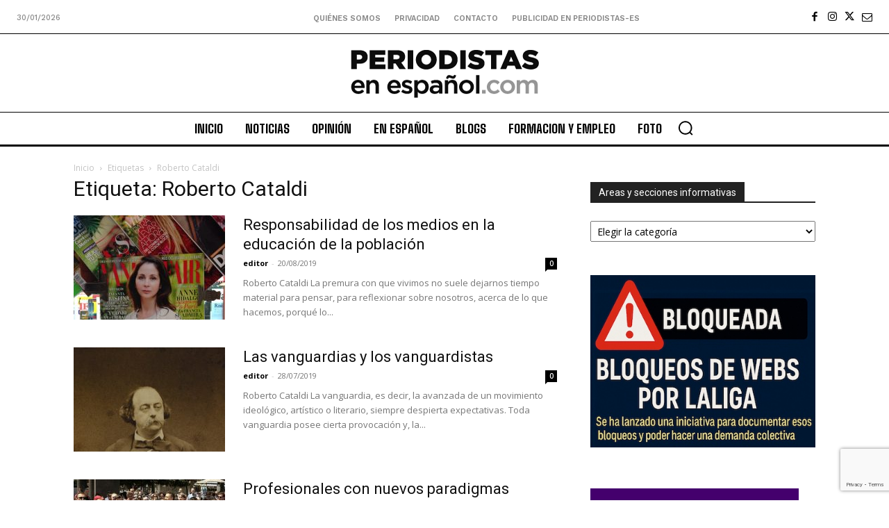

--- FILE ---
content_type: text/html; charset=UTF-8
request_url: https://periodistas-es.com/tag/roberto-cataldi/page/9
body_size: 71873
content:
<!doctype html >
<!--[if IE 8]>    <html class="ie8" lang="en"> <![endif]-->
<!--[if IE 9]>    <html class="ie9" lang="en"> <![endif]-->
<!--[if gt IE 8]><!--> <html lang="es"> <!--<![endif]-->
<head><meta charset="UTF-8" /><script>if(navigator.userAgent.match(/MSIE|Internet Explorer/i)||navigator.userAgent.match(/Trident\/7\..*?rv:11/i)){var href=document.location.href;if(!href.match(/[?&]nowprocket/)){if(href.indexOf("?")==-1){if(href.indexOf("#")==-1){document.location.href=href+"?nowprocket=1"}else{document.location.href=href.replace("#","?nowprocket=1#")}}else{if(href.indexOf("#")==-1){document.location.href=href+"&nowprocket=1"}else{document.location.href=href.replace("#","&nowprocket=1#")}}}}</script><script>(()=>{class RocketLazyLoadScripts{constructor(){this.v="2.0.4",this.userEvents=["keydown","keyup","mousedown","mouseup","mousemove","mouseover","mouseout","touchmove","touchstart","touchend","touchcancel","wheel","click","dblclick","input"],this.attributeEvents=["onblur","onclick","oncontextmenu","ondblclick","onfocus","onmousedown","onmouseenter","onmouseleave","onmousemove","onmouseout","onmouseover","onmouseup","onmousewheel","onscroll","onsubmit"]}async t(){this.i(),this.o(),/iP(ad|hone)/.test(navigator.userAgent)&&this.h(),this.u(),this.l(this),this.m(),this.k(this),this.p(this),this._(),await Promise.all([this.R(),this.L()]),this.lastBreath=Date.now(),this.S(this),this.P(),this.D(),this.O(),this.M(),await this.C(this.delayedScripts.normal),await this.C(this.delayedScripts.defer),await this.C(this.delayedScripts.async),await this.T(),await this.F(),await this.j(),await this.A(),window.dispatchEvent(new Event("rocket-allScriptsLoaded")),this.everythingLoaded=!0,this.lastTouchEnd&&await new Promise(t=>setTimeout(t,500-Date.now()+this.lastTouchEnd)),this.I(),this.H(),this.U(),this.W()}i(){this.CSPIssue=sessionStorage.getItem("rocketCSPIssue"),document.addEventListener("securitypolicyviolation",t=>{this.CSPIssue||"script-src-elem"!==t.violatedDirective||"data"!==t.blockedURI||(this.CSPIssue=!0,sessionStorage.setItem("rocketCSPIssue",!0))},{isRocket:!0})}o(){window.addEventListener("pageshow",t=>{this.persisted=t.persisted,this.realWindowLoadedFired=!0},{isRocket:!0}),window.addEventListener("pagehide",()=>{this.onFirstUserAction=null},{isRocket:!0})}h(){let t;function e(e){t=e}window.addEventListener("touchstart",e,{isRocket:!0}),window.addEventListener("touchend",function i(o){o.changedTouches[0]&&t.changedTouches[0]&&Math.abs(o.changedTouches[0].pageX-t.changedTouches[0].pageX)<10&&Math.abs(o.changedTouches[0].pageY-t.changedTouches[0].pageY)<10&&o.timeStamp-t.timeStamp<200&&(window.removeEventListener("touchstart",e,{isRocket:!0}),window.removeEventListener("touchend",i,{isRocket:!0}),"INPUT"===o.target.tagName&&"text"===o.target.type||(o.target.dispatchEvent(new TouchEvent("touchend",{target:o.target,bubbles:!0})),o.target.dispatchEvent(new MouseEvent("mouseover",{target:o.target,bubbles:!0})),o.target.dispatchEvent(new PointerEvent("click",{target:o.target,bubbles:!0,cancelable:!0,detail:1,clientX:o.changedTouches[0].clientX,clientY:o.changedTouches[0].clientY})),event.preventDefault()))},{isRocket:!0})}q(t){this.userActionTriggered||("mousemove"!==t.type||this.firstMousemoveIgnored?"keyup"===t.type||"mouseover"===t.type||"mouseout"===t.type||(this.userActionTriggered=!0,this.onFirstUserAction&&this.onFirstUserAction()):this.firstMousemoveIgnored=!0),"click"===t.type&&t.preventDefault(),t.stopPropagation(),t.stopImmediatePropagation(),"touchstart"===this.lastEvent&&"touchend"===t.type&&(this.lastTouchEnd=Date.now()),"click"===t.type&&(this.lastTouchEnd=0),this.lastEvent=t.type,t.composedPath&&t.composedPath()[0].getRootNode()instanceof ShadowRoot&&(t.rocketTarget=t.composedPath()[0]),this.savedUserEvents.push(t)}u(){this.savedUserEvents=[],this.userEventHandler=this.q.bind(this),this.userEvents.forEach(t=>window.addEventListener(t,this.userEventHandler,{passive:!1,isRocket:!0})),document.addEventListener("visibilitychange",this.userEventHandler,{isRocket:!0})}U(){this.userEvents.forEach(t=>window.removeEventListener(t,this.userEventHandler,{passive:!1,isRocket:!0})),document.removeEventListener("visibilitychange",this.userEventHandler,{isRocket:!0}),this.savedUserEvents.forEach(t=>{(t.rocketTarget||t.target).dispatchEvent(new window[t.constructor.name](t.type,t))})}m(){const t="return false",e=Array.from(this.attributeEvents,t=>"data-rocket-"+t),i="["+this.attributeEvents.join("],[")+"]",o="[data-rocket-"+this.attributeEvents.join("],[data-rocket-")+"]",s=(e,i,o)=>{o&&o!==t&&(e.setAttribute("data-rocket-"+i,o),e["rocket"+i]=new Function("event",o),e.setAttribute(i,t))};new MutationObserver(t=>{for(const n of t)"attributes"===n.type&&(n.attributeName.startsWith("data-rocket-")||this.everythingLoaded?n.attributeName.startsWith("data-rocket-")&&this.everythingLoaded&&this.N(n.target,n.attributeName.substring(12)):s(n.target,n.attributeName,n.target.getAttribute(n.attributeName))),"childList"===n.type&&n.addedNodes.forEach(t=>{if(t.nodeType===Node.ELEMENT_NODE)if(this.everythingLoaded)for(const i of[t,...t.querySelectorAll(o)])for(const t of i.getAttributeNames())e.includes(t)&&this.N(i,t.substring(12));else for(const e of[t,...t.querySelectorAll(i)])for(const t of e.getAttributeNames())this.attributeEvents.includes(t)&&s(e,t,e.getAttribute(t))})}).observe(document,{subtree:!0,childList:!0,attributeFilter:[...this.attributeEvents,...e]})}I(){this.attributeEvents.forEach(t=>{document.querySelectorAll("[data-rocket-"+t+"]").forEach(e=>{this.N(e,t)})})}N(t,e){const i=t.getAttribute("data-rocket-"+e);i&&(t.setAttribute(e,i),t.removeAttribute("data-rocket-"+e))}k(t){Object.defineProperty(HTMLElement.prototype,"onclick",{get(){return this.rocketonclick||null},set(e){this.rocketonclick=e,this.setAttribute(t.everythingLoaded?"onclick":"data-rocket-onclick","this.rocketonclick(event)")}})}S(t){function e(e,i){let o=e[i];e[i]=null,Object.defineProperty(e,i,{get:()=>o,set(s){t.everythingLoaded?o=s:e["rocket"+i]=o=s}})}e(document,"onreadystatechange"),e(window,"onload"),e(window,"onpageshow");try{Object.defineProperty(document,"readyState",{get:()=>t.rocketReadyState,set(e){t.rocketReadyState=e},configurable:!0}),document.readyState="loading"}catch(t){console.log("WPRocket DJE readyState conflict, bypassing")}}l(t){this.originalAddEventListener=EventTarget.prototype.addEventListener,this.originalRemoveEventListener=EventTarget.prototype.removeEventListener,this.savedEventListeners=[],EventTarget.prototype.addEventListener=function(e,i,o){o&&o.isRocket||!t.B(e,this)&&!t.userEvents.includes(e)||t.B(e,this)&&!t.userActionTriggered||e.startsWith("rocket-")||t.everythingLoaded?t.originalAddEventListener.call(this,e,i,o):(t.savedEventListeners.push({target:this,remove:!1,type:e,func:i,options:o}),"mouseenter"!==e&&"mouseleave"!==e||t.originalAddEventListener.call(this,e,t.savedUserEvents.push,o))},EventTarget.prototype.removeEventListener=function(e,i,o){o&&o.isRocket||!t.B(e,this)&&!t.userEvents.includes(e)||t.B(e,this)&&!t.userActionTriggered||e.startsWith("rocket-")||t.everythingLoaded?t.originalRemoveEventListener.call(this,e,i,o):t.savedEventListeners.push({target:this,remove:!0,type:e,func:i,options:o})}}J(t,e){this.savedEventListeners=this.savedEventListeners.filter(i=>{let o=i.type,s=i.target||window;return e!==o||t!==s||(this.B(o,s)&&(i.type="rocket-"+o),this.$(i),!1)})}H(){EventTarget.prototype.addEventListener=this.originalAddEventListener,EventTarget.prototype.removeEventListener=this.originalRemoveEventListener,this.savedEventListeners.forEach(t=>this.$(t))}$(t){t.remove?this.originalRemoveEventListener.call(t.target,t.type,t.func,t.options):this.originalAddEventListener.call(t.target,t.type,t.func,t.options)}p(t){let e;function i(e){return t.everythingLoaded?e:e.split(" ").map(t=>"load"===t||t.startsWith("load.")?"rocket-jquery-load":t).join(" ")}function o(o){function s(e){const s=o.fn[e];o.fn[e]=o.fn.init.prototype[e]=function(){return this[0]===window&&t.userActionTriggered&&("string"==typeof arguments[0]||arguments[0]instanceof String?arguments[0]=i(arguments[0]):"object"==typeof arguments[0]&&Object.keys(arguments[0]).forEach(t=>{const e=arguments[0][t];delete arguments[0][t],arguments[0][i(t)]=e})),s.apply(this,arguments),this}}if(o&&o.fn&&!t.allJQueries.includes(o)){const e={DOMContentLoaded:[],"rocket-DOMContentLoaded":[]};for(const t in e)document.addEventListener(t,()=>{e[t].forEach(t=>t())},{isRocket:!0});o.fn.ready=o.fn.init.prototype.ready=function(i){function s(){parseInt(o.fn.jquery)>2?setTimeout(()=>i.bind(document)(o)):i.bind(document)(o)}return"function"==typeof i&&(t.realDomReadyFired?!t.userActionTriggered||t.fauxDomReadyFired?s():e["rocket-DOMContentLoaded"].push(s):e.DOMContentLoaded.push(s)),o([])},s("on"),s("one"),s("off"),t.allJQueries.push(o)}e=o}t.allJQueries=[],o(window.jQuery),Object.defineProperty(window,"jQuery",{get:()=>e,set(t){o(t)}})}P(){const t=new Map;document.write=document.writeln=function(e){const i=document.currentScript,o=document.createRange(),s=i.parentElement;let n=t.get(i);void 0===n&&(n=i.nextSibling,t.set(i,n));const c=document.createDocumentFragment();o.setStart(c,0),c.appendChild(o.createContextualFragment(e)),s.insertBefore(c,n)}}async R(){return new Promise(t=>{this.userActionTriggered?t():this.onFirstUserAction=t})}async L(){return new Promise(t=>{document.addEventListener("DOMContentLoaded",()=>{this.realDomReadyFired=!0,t()},{isRocket:!0})})}async j(){return this.realWindowLoadedFired?Promise.resolve():new Promise(t=>{window.addEventListener("load",t,{isRocket:!0})})}M(){this.pendingScripts=[];this.scriptsMutationObserver=new MutationObserver(t=>{for(const e of t)e.addedNodes.forEach(t=>{"SCRIPT"!==t.tagName||t.noModule||t.isWPRocket||this.pendingScripts.push({script:t,promise:new Promise(e=>{const i=()=>{const i=this.pendingScripts.findIndex(e=>e.script===t);i>=0&&this.pendingScripts.splice(i,1),e()};t.addEventListener("load",i,{isRocket:!0}),t.addEventListener("error",i,{isRocket:!0}),setTimeout(i,1e3)})})})}),this.scriptsMutationObserver.observe(document,{childList:!0,subtree:!0})}async F(){await this.X(),this.pendingScripts.length?(await this.pendingScripts[0].promise,await this.F()):this.scriptsMutationObserver.disconnect()}D(){this.delayedScripts={normal:[],async:[],defer:[]},document.querySelectorAll("script[type$=rocketlazyloadscript]").forEach(t=>{t.hasAttribute("data-rocket-src")?t.hasAttribute("async")&&!1!==t.async?this.delayedScripts.async.push(t):t.hasAttribute("defer")&&!1!==t.defer||"module"===t.getAttribute("data-rocket-type")?this.delayedScripts.defer.push(t):this.delayedScripts.normal.push(t):this.delayedScripts.normal.push(t)})}async _(){await this.L();let t=[];document.querySelectorAll("script[type$=rocketlazyloadscript][data-rocket-src]").forEach(e=>{let i=e.getAttribute("data-rocket-src");if(i&&!i.startsWith("data:")){i.startsWith("//")&&(i=location.protocol+i);try{const o=new URL(i).origin;o!==location.origin&&t.push({src:o,crossOrigin:e.crossOrigin||"module"===e.getAttribute("data-rocket-type")})}catch(t){}}}),t=[...new Map(t.map(t=>[JSON.stringify(t),t])).values()],this.Y(t,"preconnect")}async G(t){if(await this.K(),!0!==t.noModule||!("noModule"in HTMLScriptElement.prototype))return new Promise(e=>{let i;function o(){(i||t).setAttribute("data-rocket-status","executed"),e()}try{if(navigator.userAgent.includes("Firefox/")||""===navigator.vendor||this.CSPIssue)i=document.createElement("script"),[...t.attributes].forEach(t=>{let e=t.nodeName;"type"!==e&&("data-rocket-type"===e&&(e="type"),"data-rocket-src"===e&&(e="src"),i.setAttribute(e,t.nodeValue))}),t.text&&(i.text=t.text),t.nonce&&(i.nonce=t.nonce),i.hasAttribute("src")?(i.addEventListener("load",o,{isRocket:!0}),i.addEventListener("error",()=>{i.setAttribute("data-rocket-status","failed-network"),e()},{isRocket:!0}),setTimeout(()=>{i.isConnected||e()},1)):(i.text=t.text,o()),i.isWPRocket=!0,t.parentNode.replaceChild(i,t);else{const i=t.getAttribute("data-rocket-type"),s=t.getAttribute("data-rocket-src");i?(t.type=i,t.removeAttribute("data-rocket-type")):t.removeAttribute("type"),t.addEventListener("load",o,{isRocket:!0}),t.addEventListener("error",i=>{this.CSPIssue&&i.target.src.startsWith("data:")?(console.log("WPRocket: CSP fallback activated"),t.removeAttribute("src"),this.G(t).then(e)):(t.setAttribute("data-rocket-status","failed-network"),e())},{isRocket:!0}),s?(t.fetchPriority="high",t.removeAttribute("data-rocket-src"),t.src=s):t.src="data:text/javascript;base64,"+window.btoa(unescape(encodeURIComponent(t.text)))}}catch(i){t.setAttribute("data-rocket-status","failed-transform"),e()}});t.setAttribute("data-rocket-status","skipped")}async C(t){const e=t.shift();return e?(e.isConnected&&await this.G(e),this.C(t)):Promise.resolve()}O(){this.Y([...this.delayedScripts.normal,...this.delayedScripts.defer,...this.delayedScripts.async],"preload")}Y(t,e){this.trash=this.trash||[];let i=!0;var o=document.createDocumentFragment();t.forEach(t=>{const s=t.getAttribute&&t.getAttribute("data-rocket-src")||t.src;if(s&&!s.startsWith("data:")){const n=document.createElement("link");n.href=s,n.rel=e,"preconnect"!==e&&(n.as="script",n.fetchPriority=i?"high":"low"),t.getAttribute&&"module"===t.getAttribute("data-rocket-type")&&(n.crossOrigin=!0),t.crossOrigin&&(n.crossOrigin=t.crossOrigin),t.integrity&&(n.integrity=t.integrity),t.nonce&&(n.nonce=t.nonce),o.appendChild(n),this.trash.push(n),i=!1}}),document.head.appendChild(o)}W(){this.trash.forEach(t=>t.remove())}async T(){try{document.readyState="interactive"}catch(t){}this.fauxDomReadyFired=!0;try{await this.K(),this.J(document,"readystatechange"),document.dispatchEvent(new Event("rocket-readystatechange")),await this.K(),document.rocketonreadystatechange&&document.rocketonreadystatechange(),await this.K(),this.J(document,"DOMContentLoaded"),document.dispatchEvent(new Event("rocket-DOMContentLoaded")),await this.K(),this.J(window,"DOMContentLoaded"),window.dispatchEvent(new Event("rocket-DOMContentLoaded"))}catch(t){console.error(t)}}async A(){try{document.readyState="complete"}catch(t){}try{await this.K(),this.J(document,"readystatechange"),document.dispatchEvent(new Event("rocket-readystatechange")),await this.K(),document.rocketonreadystatechange&&document.rocketonreadystatechange(),await this.K(),this.J(window,"load"),window.dispatchEvent(new Event("rocket-load")),await this.K(),window.rocketonload&&window.rocketonload(),await this.K(),this.allJQueries.forEach(t=>t(window).trigger("rocket-jquery-load")),await this.K(),this.J(window,"pageshow");const t=new Event("rocket-pageshow");t.persisted=this.persisted,window.dispatchEvent(t),await this.K(),window.rocketonpageshow&&window.rocketonpageshow({persisted:this.persisted})}catch(t){console.error(t)}}async K(){Date.now()-this.lastBreath>45&&(await this.X(),this.lastBreath=Date.now())}async X(){return document.hidden?new Promise(t=>setTimeout(t)):new Promise(t=>requestAnimationFrame(t))}B(t,e){return e===document&&"readystatechange"===t||(e===document&&"DOMContentLoaded"===t||(e===window&&"DOMContentLoaded"===t||(e===window&&"load"===t||e===window&&"pageshow"===t)))}static run(){(new RocketLazyLoadScripts).t()}}RocketLazyLoadScripts.run()})();</script>
    <title>Roberto Cataldi Archives - Página 9 de 12 - Periodistas en Español</title>
<link data-rocket-prefetch href="https://pagead2.googlesyndication.com" rel="dns-prefetch">
<link data-rocket-prefetch href="https://www.gstatic.com" rel="dns-prefetch">
<link data-rocket-prefetch href="https://fonts.googleapis.com" rel="dns-prefetch">
<link data-rocket-prefetch href="https://www.google.com" rel="dns-prefetch">
<link data-rocket-prefetch href="https://www.googletagmanager.com" rel="dns-prefetch">
<link data-rocket-prefetch href="https://fundingchoicesmessages.google.com" rel="dns-prefetch">
<link data-rocket-prefetch href="https://googleads.g.doubleclick.net" rel="dns-prefetch">
<link data-rocket-preload as="style" href="https://fonts.googleapis.com/css?family=Open%20Sans%3A400%2C600%2C700%7CRoboto%3A400%2C600%2C700%7CWork%20Sans%3A500%2C600%2C400%7CBig%20Shoulders%20Inline%20Text%3A900%2C400%7CBig%20Shoulders%20Text%3A400%2C800%2C600%2C700%2C500&#038;display=swap" rel="preload">
<link href="https://fonts.googleapis.com/css?family=Open%20Sans%3A400%2C600%2C700%7CRoboto%3A400%2C600%2C700%7CWork%20Sans%3A500%2C600%2C400%7CBig%20Shoulders%20Inline%20Text%3A900%2C400%7CBig%20Shoulders%20Text%3A400%2C800%2C600%2C700%2C500&#038;display=swap" media="print" onload="this.media=&#039;all&#039;" rel="stylesheet">
<noscript data-wpr-hosted-gf-parameters=""><link rel="stylesheet" href="https://fonts.googleapis.com/css?family=Open%20Sans%3A400%2C600%2C700%7CRoboto%3A400%2C600%2C700%7CWork%20Sans%3A500%2C600%2C400%7CBig%20Shoulders%20Inline%20Text%3A900%2C400%7CBig%20Shoulders%20Text%3A400%2C800%2C600%2C700%2C500&#038;display=swap"></noscript><link rel="preload" data-rocket-preload as="image" href="https://periodistas-es.com/wp-content/uploads/2025/12/Violencia-de-genero-en-Madrid-banner.jpg" imagesrcset="https://periodistas-es.com/wp-content/uploads/2025/12/Violencia-de-genero-en-Madrid-banner.jpg 300w, https://periodistas-es.com/wp-content/uploads/2025/12/Violencia-de-genero-en-Madrid-banner-200x200.jpg 200w" imagesizes="(max-width: 300px) 100vw, 300px" fetchpriority="high">
    
    <meta name="viewport" content="width=device-width, initial-scale=1.0">
    <link rel="pingback" href="https://periodistas-es.com/xmlrpc.php" />
    <meta name='robots' content='index, follow, max-image-preview:large, max-snippet:-1, max-video-preview:-1' />
<link rel="icon" type="image/png" href="https://periodistas-es.com/wp-content/uploads/periodista-144px.png"><link rel="apple-touch-icon" sizes="76x76" href="https://periodistas-es.com/wp-content/uploads/periodista-76px.png"/><link rel="apple-touch-icon" sizes="120x120" href="https://periodistas-es.com/wp-content/uploads/periodista-144px.png"/><link rel="apple-touch-icon" sizes="152x152" href="https://periodistas-es.com/wp-content/uploads/periodista-144px.png"/><link rel="apple-touch-icon" sizes="114x114" href="https://periodistas-es.com/wp-content/uploads/periodista-144px.png"/><link rel="apple-touch-icon" sizes="144x144" href="https://periodistas-es.com/wp-content/uploads/periodista-144px.png"/>            <script src="https://www.google.com/recaptcha/api.js?render=6Ld1EpcmAAAAAA2T9hAwpaQEOnlTwkDy4usGD1_R"></script>
   
	<!-- This site is optimized with the Yoast SEO Premium plugin v26.8 (Yoast SEO v26.8) - https://yoast.com/product/yoast-seo-premium-wordpress/ -->
	<link rel="canonical" href="https://periodistas-es.com/tag/roberto-cataldi/page/9" />
	<link rel="prev" href="https://periodistas-es.com/tag/roberto-cataldi/page/8" />
	<link rel="next" href="https://periodistas-es.com/tag/roberto-cataldi/page/10" />
	<meta property="og:locale" content="es_ES" />
	<meta property="og:type" content="article" />
	<meta property="og:title" content="Roberto Cataldi archivos" />
	<meta property="og:url" content="https://periodistas-es.com/tag/roberto-cataldi" />
	<meta property="og:site_name" content="Periodistas en Español" />
	<meta property="og:image" content="https://periodistas-es.com/wp-content/uploads/logo-periodistas-en-espanol.png" />
	<meta property="og:image:width" content="275" />
	<meta property="og:image:height" content="72" />
	<meta property="og:image:type" content="image/png" />
	<meta name="twitter:card" content="summary_large_image" />
	<meta name="twitter:site" content="@periodistas_es" />
	<script type="application/ld+json" class="yoast-schema-graph">{"@context":"https://schema.org","@graph":[{"@type":"CollectionPage","@id":"https://periodistas-es.com/tag/roberto-cataldi","url":"https://periodistas-es.com/tag/roberto-cataldi/page/9","name":"Roberto Cataldi Archives - Página 9 de 12 - Periodistas en Español","isPartOf":{"@id":"https://periodistas-es.com/#website"},"primaryImageOfPage":{"@id":"https://periodistas-es.com/tag/roberto-cataldi/page/9#primaryimage"},"image":{"@id":"https://periodistas-es.com/tag/roberto-cataldi/page/9#primaryimage"},"thumbnailUrl":"https://periodistas-es.com/wp-content/uploads/2014/10/Alaya-01.jpg","breadcrumb":{"@id":"https://periodistas-es.com/tag/roberto-cataldi/page/9#breadcrumb"},"inLanguage":"es"},{"@type":"ImageObject","inLanguage":"es","@id":"https://periodistas-es.com/tag/roberto-cataldi/page/9#primaryimage","url":"https://periodistas-es.com/wp-content/uploads/2014/10/Alaya-01.jpg","contentUrl":"https://periodistas-es.com/wp-content/uploads/2014/10/Alaya-01.jpg","width":768,"height":1024,"caption":"La portada de Alaya en un quiosco de Argentina, recogida por @rllacer"},{"@type":"BreadcrumbList","@id":"https://periodistas-es.com/tag/roberto-cataldi/page/9#breadcrumb","itemListElement":[{"@type":"ListItem","position":1,"name":"Portada","item":"https://periodistas-es.com/"},{"@type":"ListItem","position":2,"name":"Roberto Cataldi"}]},{"@type":"WebSite","@id":"https://periodistas-es.com/#website","url":"https://periodistas-es.com/","name":"Periodistas en Español","description":"Periodismo especializado en Cultura, Derechos humanos y Medio ambiente","publisher":{"@id":"https://periodistas-es.com/#organization"},"potentialAction":[{"@type":"SearchAction","target":{"@type":"EntryPoint","urlTemplate":"https://periodistas-es.com/?s={search_term_string}"},"query-input":{"@type":"PropertyValueSpecification","valueRequired":true,"valueName":"search_term_string"}}],"inLanguage":"es"},{"@type":"Organization","@id":"https://periodistas-es.com/#organization","name":"Periodistas en Español","url":"https://periodistas-es.com/","logo":{"@type":"ImageObject","inLanguage":"es","@id":"https://periodistas-es.com/#/schema/logo/image/","url":"https://i0.wp.com/periodistas-es.com/wp-content/uploads/2014/01/PES-COM.jpg?fit=150%2C39&ssl=1","contentUrl":"https://i0.wp.com/periodistas-es.com/wp-content/uploads/2014/01/PES-COM.jpg?fit=150%2C39&ssl=1","width":150,"height":39,"caption":"Periodistas en Español"},"image":{"@id":"https://periodistas-es.com/#/schema/logo/image/"},"sameAs":["https://www.facebook.com/pages/Periodistas-ES/166732530017587","https://x.com/periodistas_es","https://www.instagram.com/periodistas.es/","https://www.linkedin.com/company/periodistas-es"]}]}</script>
	<!-- / Yoast SEO Premium plugin. -->


<link rel='dns-prefetch' href='//www.googletagmanager.com' />
<link rel='dns-prefetch' href='//fonts.googleapis.com' />
<link rel='dns-prefetch' href='//pagead2.googlesyndication.com' />
<link rel='dns-prefetch' href='//fundingchoicesmessages.google.com' />
<link href='https://fonts.gstatic.com' crossorigin rel='preconnect' />
<link rel="alternate" type="application/rss+xml" title="Periodistas en Español &raquo; Feed" href="https://periodistas-es.com/feed" />
<link rel="alternate" type="application/rss+xml" title="Periodistas en Español &raquo; Feed de los comentarios" href="https://periodistas-es.com/comments/feed" />
<link rel="alternate" type="application/rss+xml" title="Periodistas en Español &raquo; Etiqueta Roberto Cataldi del feed" href="https://periodistas-es.com/tag/roberto-cataldi/feed" />
<style id='wp-img-auto-sizes-contain-inline-css' type='text/css'>
img:is([sizes=auto i],[sizes^="auto," i]){contain-intrinsic-size:3000px 1500px}
/*# sourceURL=wp-img-auto-sizes-contain-inline-css */
</style>
<style id='wp-emoji-styles-inline-css' type='text/css'>

	img.wp-smiley, img.emoji {
		display: inline !important;
		border: none !important;
		box-shadow: none !important;
		height: 1em !important;
		width: 1em !important;
		margin: 0 0.07em !important;
		vertical-align: -0.1em !important;
		background: none !important;
		padding: 0 !important;
	}
/*# sourceURL=wp-emoji-styles-inline-css */
</style>
<style id='classic-theme-styles-inline-css' type='text/css'>
/*! This file is auto-generated */
.wp-block-button__link{color:#fff;background-color:#32373c;border-radius:9999px;box-shadow:none;text-decoration:none;padding:calc(.667em + 2px) calc(1.333em + 2px);font-size:1.125em}.wp-block-file__button{background:#32373c;color:#fff;text-decoration:none}
/*# sourceURL=/wp-includes/css/classic-themes.min.css */
</style>
<style id='age-gate-custom-inline-css' type='text/css'>
:root{--ag-background-image-position: center center;--ag-background-image-opacity: 1;--ag-blur: 5px;}
/*# sourceURL=age-gate-custom-inline-css */
</style>
<link data-minify="1" rel='stylesheet' id='age-gate-css' href='https://periodistas-es.com/wp-content/cache/min/1/wp-content/plugins/age-gate/dist/main.css?ver=1765967717' type='text/css' media='all' />
<style id='age-gate-options-inline-css' type='text/css'>
:root{--ag-background-image-position: center center;--ag-background-image-opacity: 1;--ag-blur: 5px;}
/*# sourceURL=age-gate-options-inline-css */
</style>
<link rel='stylesheet' id='avatar-manager-css' href='https://periodistas-es.com/wp-content/plugins/avatar-manager/assets/css/avatar-manager.min.css?ver=1.2.1' type='text/css' media='all' />
<style id='dominant-color-styles-inline-css' type='text/css'>
img[data-dominant-color]:not(.has-transparency) { background-color: var(--dominant-color); }
/*# sourceURL=dominant-color-styles-inline-css */
</style>
<link data-minify="1" rel='stylesheet' id='td-plugin-newsletter-css' href='https://periodistas-es.com/wp-content/cache/min/1/wp-content/plugins/td-newsletter/style.css?ver=1765967717' type='text/css' media='all' />
<link data-minify="1" rel='stylesheet' id='td-plugin-multi-purpose-css' href='https://periodistas-es.com/wp-content/cache/min/1/wp-content/plugins/td-composer/td-multi-purpose/style.css?ver=1765967717' type='text/css' media='all' />

<link data-minify="1" rel='stylesheet' id='tds-front-css' href='https://periodistas-es.com/wp-content/cache/min/1/wp-content/plugins/td-subscription/assets/css/tds-front.css?ver=1765967717' type='text/css' media='all' />
<link data-minify="1" rel='stylesheet' id='td-theme-css' href='https://periodistas-es.com/wp-content/cache/min/1/wp-content/themes/Newspaper/style.css?ver=1765967717' type='text/css' media='all' />
<style id='td-theme-inline-css' type='text/css'>@media (max-width:767px){.td-header-desktop-wrap{display:none}}@media (min-width:767px){.td-header-mobile-wrap{display:none}}</style>
<link rel='stylesheet' id='td-theme-child-css' href='https://periodistas-es.com/wp-content/themes/Newspaper-child/style.css?ver=12.7.3c' type='text/css' media='all' />
<link data-minify="1" rel='stylesheet' id='font_awesome-css' href='https://periodistas-es.com/wp-content/cache/min/1/wp-content/plugins/td-composer/assets/fonts/font-awesome/font-awesome.css?ver=1765967717' type='text/css' media='all' />
<link data-minify="1" rel='stylesheet' id='td-multipurpose-css' href='https://periodistas-es.com/wp-content/cache/min/1/wp-content/plugins/td-composer/assets/fonts/td-multipurpose/td-multipurpose.css?ver=1765967717' type='text/css' media='all' />
<link data-minify="1" rel='stylesheet' id='td-legacy-framework-front-style-css' href='https://periodistas-es.com/wp-content/cache/background-css/1/periodistas-es.com/wp-content/cache/min/1/wp-content/plugins/td-composer/legacy/Newspaper/assets/css/td_legacy_main.css?ver=1765967717&wpr_t=1769792343' type='text/css' media='all' />
<link data-minify="1" rel='stylesheet' id='td-standard-pack-framework-front-style-css' href='https://periodistas-es.com/wp-content/cache/background-css/1/periodistas-es.com/wp-content/cache/min/1/wp-content/plugins/td-standard-pack/Newspaper/assets/css/td_standard_pack_main.css?ver=1765967717&wpr_t=1769792343' type='text/css' media='all' />
<link data-minify="1" rel='stylesheet' id='tdb_style_cloud_templates_front-css' href='https://periodistas-es.com/wp-content/cache/min/1/wp-content/plugins/td-cloud-library/assets/css/tdb_main.css?ver=1765967717' type='text/css' media='all' />
<style id='rocket-lazyload-inline-css' type='text/css'>
.rll-youtube-player{position:relative;padding-bottom:56.23%;height:0;overflow:hidden;max-width:100%;}.rll-youtube-player:focus-within{outline: 2px solid currentColor;outline-offset: 5px;}.rll-youtube-player iframe{position:absolute;top:0;left:0;width:100%;height:100%;z-index:100;background:0 0}.rll-youtube-player img{bottom:0;display:block;left:0;margin:auto;max-width:100%;width:100%;position:absolute;right:0;top:0;border:none;height:auto;-webkit-transition:.4s all;-moz-transition:.4s all;transition:.4s all}.rll-youtube-player img:hover{-webkit-filter:brightness(75%)}.rll-youtube-player .play{height:100%;width:100%;left:0;top:0;position:absolute;background:var(--wpr-bg-4c5ac4d9-ade6-46ce-a7ef-637eba03beb0) no-repeat center;background-color: transparent !important;cursor:pointer;border:none;}
/*# sourceURL=rocket-lazyload-inline-css */
</style>
<script type="text/javascript" src="https://periodistas-es.com/wp-includes/js/jquery/jquery.min.js?ver=3.7.1" id="jquery-core-js"></script>
<script type="text/javascript" src="https://periodistas-es.com/wp-includes/js/jquery/jquery-migrate.min.js?ver=3.4.1" id="jquery-migrate-js" data-rocket-defer defer></script>
<script type="rocketlazyloadscript" data-rocket-type="text/javascript" data-rocket-src="https://periodistas-es.com/wp-content/plugins/avatar-manager/assets/js/avatar-manager.min.js?ver=1.2.1" id="avatar-manager-js" data-rocket-defer defer></script>

<!-- Fragmento de código de la etiqueta de Google (gtag.js) añadida por Site Kit -->
<!-- Fragmento de código de Google Analytics añadido por Site Kit -->
<script type="text/javascript" src="https://www.googletagmanager.com/gtag/js?id=GT-MJKL523" id="google_gtagjs-js" async></script>
<script type="text/javascript" id="google_gtagjs-js-after">
/* <![CDATA[ */
window.dataLayer = window.dataLayer || [];function gtag(){dataLayer.push(arguments);}
gtag("set","linker",{"domains":["periodistas-es.com"]});
gtag("js", new Date());
gtag("set", "developer_id.dZTNiMT", true);
gtag("config", "GT-MJKL523");
//# sourceURL=google_gtagjs-js-after
/* ]]> */
</script>
<link rel="https://api.w.org/" href="https://periodistas-es.com/wp-json/" /><link rel="alternate" title="JSON" type="application/json" href="https://periodistas-es.com/wp-json/wp/v2/tags/28770" /><link rel="EditURI" type="application/rsd+xml" title="RSD" href="https://periodistas-es.com/xmlrpc.php?rsd" />
<meta name="generator" content="WordPress 6.9" />
<meta name="generator" content="dominant-color-images 1.2.0">
<meta name="generator" content="Site Kit by Google 1.171.0" />  <script type="rocketlazyloadscript" data-rocket-src="https://cdn.onesignal.com/sdks/web/v16/OneSignalSDK.page.js" defer></script>
  <script type="rocketlazyloadscript">
          window.OneSignalDeferred = window.OneSignalDeferred || [];
          OneSignalDeferred.push(async function(OneSignal) {
            await OneSignal.init({
              appId: "6bbbaf96-2b78-4938-b19e-72b0d93b7aff",
              serviceWorkerOverrideForTypical: true,
              path: "https://periodistas-es.com/wp-content/plugins/onesignal-free-web-push-notifications/sdk_files/",
              serviceWorkerParam: { scope: "/wp-content/plugins/onesignal-free-web-push-notifications/sdk_files/push/onesignal/" },
              serviceWorkerPath: "OneSignalSDKWorker.js",
            });
          });

          // Unregister the legacy OneSignal service worker to prevent scope conflicts
          if (navigator.serviceWorker) {
            navigator.serviceWorker.getRegistrations().then((registrations) => {
              // Iterate through all registered service workers
              registrations.forEach((registration) => {
                // Check the script URL to identify the specific service worker
                if (registration.active && registration.active.scriptURL.includes('OneSignalSDKWorker.js.php')) {
                  // Unregister the service worker
                  registration.unregister().then((success) => {
                    if (success) {
                      console.log('OneSignalSW: Successfully unregistered:', registration.active.scriptURL);
                    } else {
                      console.log('OneSignalSW: Failed to unregister:', registration.active.scriptURL);
                    }
                  });
                }
              });
            }).catch((error) => {
              console.error('Error fetching service worker registrations:', error);
            });
        }
        </script>
    <script>
        window.tdb_global_vars = {"wpRestUrl":"https:\/\/periodistas-es.com\/wp-json\/","permalinkStructure":"\/%postname%-%post_id%"};
        window.tdb_p_autoload_vars = {"isAjax":false,"isAdminBarShowing":false};
    </script>
    
    <style id="tdb-global-colors">:root{--accent-color-1:#E04040;--accent-color-2:#F35858;--base-color-1:#000000;--light-color-1:#EDEDED}</style>

    
	            <style id="tdb-global-fonts">
                
:root{--global-font-1:Big Shoulders Text;--global-font-2:Roboto Slab;--global-font-3:Work Sans;}
            </style>
            <meta name="generator" content="speculation-rules 1.6.0">

<!-- Metaetiquetas de Google AdSense añadidas por Site Kit -->
<meta name="google-adsense-platform-account" content="ca-host-pub-2644536267352236">
<meta name="google-adsense-platform-domain" content="sitekit.withgoogle.com">
<!-- Acabar con las metaetiquetas de Google AdSense añadidas por Site Kit -->
<meta name="generator" content="optimization-detective 1.0.0-beta3">

<!-- Fragmento de código de Google Adsense añadido por Site Kit -->
<script type="text/javascript" async="async" src="https://pagead2.googlesyndication.com/pagead/js/adsbygoogle.js?client=ca-pub-8464172139373739&amp;host=ca-host-pub-2644536267352236" crossorigin="anonymous"></script>

<!-- Final del fragmento de código de Google Adsense añadido por Site Kit -->

<!-- Fragmento de código de recuperación de bloqueo de anuncios de Google AdSense añadido por Site Kit. -->
<script type="rocketlazyloadscript" async data-rocket-src="https://fundingchoicesmessages.google.com/i/pub-8464172139373739?ers=1" nonce="vKgG6mVCWchzZ4wjDFH46w"></script><script type="rocketlazyloadscript" nonce="vKgG6mVCWchzZ4wjDFH46w">(function() {function signalGooglefcPresent() {if (!window.frames['googlefcPresent']) {if (document.body) {const iframe = document.createElement('iframe'); iframe.style = 'width: 0; height: 0; border: none; z-index: -1000; left: -1000px; top: -1000px;'; iframe.style.display = 'none'; iframe.name = 'googlefcPresent'; document.body.appendChild(iframe);} else {setTimeout(signalGooglefcPresent, 0);}}}signalGooglefcPresent();})();</script>
<!-- Fragmento de código de finalización de recuperación de bloqueo de anuncios de Google AdSense añadido por Site Kit. -->

<!-- Fragmento de código de protección de errores de recuperación de bloqueo de anuncios de Google AdSense añadido por Site Kit. -->
<script type="rocketlazyloadscript">(function(){'use strict';function aa(a){var b=0;return function(){return b<a.length?{done:!1,value:a[b++]}:{done:!0}}}var ba="function"==typeof Object.defineProperties?Object.defineProperty:function(a,b,c){if(a==Array.prototype||a==Object.prototype)return a;a[b]=c.value;return a};
function ea(a){a=["object"==typeof globalThis&&globalThis,a,"object"==typeof window&&window,"object"==typeof self&&self,"object"==typeof global&&global];for(var b=0;b<a.length;++b){var c=a[b];if(c&&c.Math==Math)return c}throw Error("Cannot find global object");}var fa=ea(this);function ha(a,b){if(b)a:{var c=fa;a=a.split(".");for(var d=0;d<a.length-1;d++){var e=a[d];if(!(e in c))break a;c=c[e]}a=a[a.length-1];d=c[a];b=b(d);b!=d&&null!=b&&ba(c,a,{configurable:!0,writable:!0,value:b})}}
var ia="function"==typeof Object.create?Object.create:function(a){function b(){}b.prototype=a;return new b},l;if("function"==typeof Object.setPrototypeOf)l=Object.setPrototypeOf;else{var m;a:{var ja={a:!0},ka={};try{ka.__proto__=ja;m=ka.a;break a}catch(a){}m=!1}l=m?function(a,b){a.__proto__=b;if(a.__proto__!==b)throw new TypeError(a+" is not extensible");return a}:null}var la=l;
function n(a,b){a.prototype=ia(b.prototype);a.prototype.constructor=a;if(la)la(a,b);else for(var c in b)if("prototype"!=c)if(Object.defineProperties){var d=Object.getOwnPropertyDescriptor(b,c);d&&Object.defineProperty(a,c,d)}else a[c]=b[c];a.A=b.prototype}function ma(){for(var a=Number(this),b=[],c=a;c<arguments.length;c++)b[c-a]=arguments[c];return b}
var na="function"==typeof Object.assign?Object.assign:function(a,b){for(var c=1;c<arguments.length;c++){var d=arguments[c];if(d)for(var e in d)Object.prototype.hasOwnProperty.call(d,e)&&(a[e]=d[e])}return a};ha("Object.assign",function(a){return a||na});/*

 Copyright The Closure Library Authors.
 SPDX-License-Identifier: Apache-2.0
*/
var p=this||self;function q(a){return a};var t,u;a:{for(var oa=["CLOSURE_FLAGS"],v=p,x=0;x<oa.length;x++)if(v=v[oa[x]],null==v){u=null;break a}u=v}var pa=u&&u[610401301];t=null!=pa?pa:!1;var z,qa=p.navigator;z=qa?qa.userAgentData||null:null;function A(a){return t?z?z.brands.some(function(b){return(b=b.brand)&&-1!=b.indexOf(a)}):!1:!1}function B(a){var b;a:{if(b=p.navigator)if(b=b.userAgent)break a;b=""}return-1!=b.indexOf(a)};function C(){return t?!!z&&0<z.brands.length:!1}function D(){return C()?A("Chromium"):(B("Chrome")||B("CriOS"))&&!(C()?0:B("Edge"))||B("Silk")};var ra=C()?!1:B("Trident")||B("MSIE");!B("Android")||D();D();B("Safari")&&(D()||(C()?0:B("Coast"))||(C()?0:B("Opera"))||(C()?0:B("Edge"))||(C()?A("Microsoft Edge"):B("Edg/"))||C()&&A("Opera"));var sa={},E=null;var ta="undefined"!==typeof Uint8Array,ua=!ra&&"function"===typeof btoa;var F="function"===typeof Symbol&&"symbol"===typeof Symbol()?Symbol():void 0,G=F?function(a,b){a[F]|=b}:function(a,b){void 0!==a.g?a.g|=b:Object.defineProperties(a,{g:{value:b,configurable:!0,writable:!0,enumerable:!1}})};function va(a){var b=H(a);1!==(b&1)&&(Object.isFrozen(a)&&(a=Array.prototype.slice.call(a)),I(a,b|1))}
var H=F?function(a){return a[F]|0}:function(a){return a.g|0},J=F?function(a){return a[F]}:function(a){return a.g},I=F?function(a,b){a[F]=b}:function(a,b){void 0!==a.g?a.g=b:Object.defineProperties(a,{g:{value:b,configurable:!0,writable:!0,enumerable:!1}})};function wa(){var a=[];G(a,1);return a}function xa(a,b){I(b,(a|0)&-99)}function K(a,b){I(b,(a|34)&-73)}function L(a){a=a>>11&1023;return 0===a?536870912:a};var M={};function N(a){return null!==a&&"object"===typeof a&&!Array.isArray(a)&&a.constructor===Object}var O,ya=[];I(ya,39);O=Object.freeze(ya);var P;function Q(a,b){P=b;a=new a(b);P=void 0;return a}
function R(a,b,c){null==a&&(a=P);P=void 0;if(null==a){var d=96;c?(a=[c],d|=512):a=[];b&&(d=d&-2095105|(b&1023)<<11)}else{if(!Array.isArray(a))throw Error();d=H(a);if(d&64)return a;d|=64;if(c&&(d|=512,c!==a[0]))throw Error();a:{c=a;var e=c.length;if(e){var f=e-1,g=c[f];if(N(g)){d|=256;b=(d>>9&1)-1;e=f-b;1024<=e&&(za(c,b,g),e=1023);d=d&-2095105|(e&1023)<<11;break a}}b&&(g=(d>>9&1)-1,b=Math.max(b,e-g),1024<b&&(za(c,g,{}),d|=256,b=1023),d=d&-2095105|(b&1023)<<11)}}I(a,d);return a}
function za(a,b,c){for(var d=1023+b,e=a.length,f=d;f<e;f++){var g=a[f];null!=g&&g!==c&&(c[f-b]=g)}a.length=d+1;a[d]=c};function Aa(a){switch(typeof a){case "number":return isFinite(a)?a:String(a);case "boolean":return a?1:0;case "object":if(a&&!Array.isArray(a)&&ta&&null!=a&&a instanceof Uint8Array){if(ua){for(var b="",c=0,d=a.length-10240;c<d;)b+=String.fromCharCode.apply(null,a.subarray(c,c+=10240));b+=String.fromCharCode.apply(null,c?a.subarray(c):a);a=btoa(b)}else{void 0===b&&(b=0);if(!E){E={};c="ABCDEFGHIJKLMNOPQRSTUVWXYZabcdefghijklmnopqrstuvwxyz0123456789".split("");d=["+/=","+/","-_=","-_.","-_"];for(var e=
0;5>e;e++){var f=c.concat(d[e].split(""));sa[e]=f;for(var g=0;g<f.length;g++){var h=f[g];void 0===E[h]&&(E[h]=g)}}}b=sa[b];c=Array(Math.floor(a.length/3));d=b[64]||"";for(e=f=0;f<a.length-2;f+=3){var k=a[f],w=a[f+1];h=a[f+2];g=b[k>>2];k=b[(k&3)<<4|w>>4];w=b[(w&15)<<2|h>>6];h=b[h&63];c[e++]=g+k+w+h}g=0;h=d;switch(a.length-f){case 2:g=a[f+1],h=b[(g&15)<<2]||d;case 1:a=a[f],c[e]=b[a>>2]+b[(a&3)<<4|g>>4]+h+d}a=c.join("")}return a}}return a};function Ba(a,b,c){a=Array.prototype.slice.call(a);var d=a.length,e=b&256?a[d-1]:void 0;d+=e?-1:0;for(b=b&512?1:0;b<d;b++)a[b]=c(a[b]);if(e){b=a[b]={};for(var f in e)Object.prototype.hasOwnProperty.call(e,f)&&(b[f]=c(e[f]))}return a}function Da(a,b,c,d,e,f){if(null!=a){if(Array.isArray(a))a=e&&0==a.length&&H(a)&1?void 0:f&&H(a)&2?a:Ea(a,b,c,void 0!==d,e,f);else if(N(a)){var g={},h;for(h in a)Object.prototype.hasOwnProperty.call(a,h)&&(g[h]=Da(a[h],b,c,d,e,f));a=g}else a=b(a,d);return a}}
function Ea(a,b,c,d,e,f){var g=d||c?H(a):0;d=d?!!(g&32):void 0;a=Array.prototype.slice.call(a);for(var h=0;h<a.length;h++)a[h]=Da(a[h],b,c,d,e,f);c&&c(g,a);return a}function Fa(a){return a.s===M?a.toJSON():Aa(a)};function Ga(a,b,c){c=void 0===c?K:c;if(null!=a){if(ta&&a instanceof Uint8Array)return b?a:new Uint8Array(a);if(Array.isArray(a)){var d=H(a);if(d&2)return a;if(b&&!(d&64)&&(d&32||0===d))return I(a,d|34),a;a=Ea(a,Ga,d&4?K:c,!0,!1,!0);b=H(a);b&4&&b&2&&Object.freeze(a);return a}a.s===M&&(b=a.h,c=J(b),a=c&2?a:Q(a.constructor,Ha(b,c,!0)));return a}}function Ha(a,b,c){var d=c||b&2?K:xa,e=!!(b&32);a=Ba(a,b,function(f){return Ga(f,e,d)});G(a,32|(c?2:0));return a};function Ia(a,b){a=a.h;return Ja(a,J(a),b)}function Ja(a,b,c,d){if(-1===c)return null;if(c>=L(b)){if(b&256)return a[a.length-1][c]}else{var e=a.length;if(d&&b&256&&(d=a[e-1][c],null!=d))return d;b=c+((b>>9&1)-1);if(b<e)return a[b]}}function Ka(a,b,c,d,e){var f=L(b);if(c>=f||e){e=b;if(b&256)f=a[a.length-1];else{if(null==d)return;f=a[f+((b>>9&1)-1)]={};e|=256}f[c]=d;e&=-1025;e!==b&&I(a,e)}else a[c+((b>>9&1)-1)]=d,b&256&&(d=a[a.length-1],c in d&&delete d[c]),b&1024&&I(a,b&-1025)}
function La(a,b){var c=Ma;var d=void 0===d?!1:d;var e=a.h;var f=J(e),g=Ja(e,f,b,d);var h=!1;if(null==g||"object"!==typeof g||(h=Array.isArray(g))||g.s!==M)if(h){var k=h=H(g);0===k&&(k|=f&32);k|=f&2;k!==h&&I(g,k);c=new c(g)}else c=void 0;else c=g;c!==g&&null!=c&&Ka(e,f,b,c,d);e=c;if(null==e)return e;a=a.h;f=J(a);f&2||(g=e,c=g.h,h=J(c),g=h&2?Q(g.constructor,Ha(c,h,!1)):g,g!==e&&(e=g,Ka(a,f,b,e,d)));return e}function Na(a,b){a=Ia(a,b);return null==a||"string"===typeof a?a:void 0}
function Oa(a,b){a=Ia(a,b);return null!=a?a:0}function S(a,b){a=Na(a,b);return null!=a?a:""};function T(a,b,c){this.h=R(a,b,c)}T.prototype.toJSON=function(){var a=Ea(this.h,Fa,void 0,void 0,!1,!1);return Pa(this,a,!0)};T.prototype.s=M;T.prototype.toString=function(){return Pa(this,this.h,!1).toString()};
function Pa(a,b,c){var d=a.constructor.v,e=L(J(c?a.h:b)),f=!1;if(d){if(!c){b=Array.prototype.slice.call(b);var g;if(b.length&&N(g=b[b.length-1]))for(f=0;f<d.length;f++)if(d[f]>=e){Object.assign(b[b.length-1]={},g);break}f=!0}e=b;c=!c;g=J(a.h);a=L(g);g=(g>>9&1)-1;for(var h,k,w=0;w<d.length;w++)if(k=d[w],k<a){k+=g;var r=e[k];null==r?e[k]=c?O:wa():c&&r!==O&&va(r)}else h||(r=void 0,e.length&&N(r=e[e.length-1])?h=r:e.push(h={})),r=h[k],null==h[k]?h[k]=c?O:wa():c&&r!==O&&va(r)}d=b.length;if(!d)return b;
var Ca;if(N(h=b[d-1])){a:{var y=h;e={};c=!1;for(var ca in y)Object.prototype.hasOwnProperty.call(y,ca)&&(a=y[ca],Array.isArray(a)&&a!=a&&(c=!0),null!=a?e[ca]=a:c=!0);if(c){for(var rb in e){y=e;break a}y=null}}y!=h&&(Ca=!0);d--}for(;0<d;d--){h=b[d-1];if(null!=h)break;var cb=!0}if(!Ca&&!cb)return b;var da;f?da=b:da=Array.prototype.slice.call(b,0,d);b=da;f&&(b.length=d);y&&b.push(y);return b};function Qa(a){return function(b){if(null==b||""==b)b=new a;else{b=JSON.parse(b);if(!Array.isArray(b))throw Error(void 0);G(b,32);b=Q(a,b)}return b}};function Ra(a){this.h=R(a)}n(Ra,T);var Sa=Qa(Ra);var U;function V(a){this.g=a}V.prototype.toString=function(){return this.g+""};var Ta={};function Ua(){return Math.floor(2147483648*Math.random()).toString(36)+Math.abs(Math.floor(2147483648*Math.random())^Date.now()).toString(36)};function Va(a,b){b=String(b);"application/xhtml+xml"===a.contentType&&(b=b.toLowerCase());return a.createElement(b)}function Wa(a){this.g=a||p.document||document}Wa.prototype.appendChild=function(a,b){a.appendChild(b)};/*

 SPDX-License-Identifier: Apache-2.0
*/
function Xa(a,b){a.src=b instanceof V&&b.constructor===V?b.g:"type_error:TrustedResourceUrl";var c,d;(c=(b=null==(d=(c=(a.ownerDocument&&a.ownerDocument.defaultView||window).document).querySelector)?void 0:d.call(c,"script[nonce]"))?b.nonce||b.getAttribute("nonce")||"":"")&&a.setAttribute("nonce",c)};function Ya(a){a=void 0===a?document:a;return a.createElement("script")};function Za(a,b,c,d,e,f){try{var g=a.g,h=Ya(g);h.async=!0;Xa(h,b);g.head.appendChild(h);h.addEventListener("load",function(){e();d&&g.head.removeChild(h)});h.addEventListener("error",function(){0<c?Za(a,b,c-1,d,e,f):(d&&g.head.removeChild(h),f())})}catch(k){f()}};var $a=p.atob("aHR0cHM6Ly93d3cuZ3N0YXRpYy5jb20vaW1hZ2VzL2ljb25zL21hdGVyaWFsL3N5c3RlbS8xeC93YXJuaW5nX2FtYmVyXzI0ZHAucG5n"),ab=p.atob("WW91IGFyZSBzZWVpbmcgdGhpcyBtZXNzYWdlIGJlY2F1c2UgYWQgb3Igc2NyaXB0IGJsb2NraW5nIHNvZnR3YXJlIGlzIGludGVyZmVyaW5nIHdpdGggdGhpcyBwYWdlLg=="),bb=p.atob("RGlzYWJsZSBhbnkgYWQgb3Igc2NyaXB0IGJsb2NraW5nIHNvZnR3YXJlLCB0aGVuIHJlbG9hZCB0aGlzIHBhZ2Uu");function db(a,b,c){this.i=a;this.l=new Wa(this.i);this.g=null;this.j=[];this.m=!1;this.u=b;this.o=c}
function eb(a){if(a.i.body&&!a.m){var b=function(){fb(a);p.setTimeout(function(){return gb(a,3)},50)};Za(a.l,a.u,2,!0,function(){p[a.o]||b()},b);a.m=!0}}
function fb(a){for(var b=W(1,5),c=0;c<b;c++){var d=X(a);a.i.body.appendChild(d);a.j.push(d)}b=X(a);b.style.bottom="0";b.style.left="0";b.style.position="fixed";b.style.width=W(100,110).toString()+"%";b.style.zIndex=W(2147483544,2147483644).toString();b.style["background-color"]=hb(249,259,242,252,219,229);b.style["box-shadow"]="0 0 12px #888";b.style.color=hb(0,10,0,10,0,10);b.style.display="flex";b.style["justify-content"]="center";b.style["font-family"]="Roboto, Arial";c=X(a);c.style.width=W(80,
85).toString()+"%";c.style.maxWidth=W(750,775).toString()+"px";c.style.margin="24px";c.style.display="flex";c.style["align-items"]="flex-start";c.style["justify-content"]="center";d=Va(a.l.g,"IMG");d.className=Ua();d.src=$a;d.alt="Warning icon";d.style.height="24px";d.style.width="24px";d.style["padding-right"]="16px";var e=X(a),f=X(a);f.style["font-weight"]="bold";f.textContent=ab;var g=X(a);g.textContent=bb;Y(a,e,f);Y(a,e,g);Y(a,c,d);Y(a,c,e);Y(a,b,c);a.g=b;a.i.body.appendChild(a.g);b=W(1,5);for(c=
0;c<b;c++)d=X(a),a.i.body.appendChild(d),a.j.push(d)}function Y(a,b,c){for(var d=W(1,5),e=0;e<d;e++){var f=X(a);b.appendChild(f)}b.appendChild(c);c=W(1,5);for(d=0;d<c;d++)e=X(a),b.appendChild(e)}function W(a,b){return Math.floor(a+Math.random()*(b-a))}function hb(a,b,c,d,e,f){return"rgb("+W(Math.max(a,0),Math.min(b,255)).toString()+","+W(Math.max(c,0),Math.min(d,255)).toString()+","+W(Math.max(e,0),Math.min(f,255)).toString()+")"}function X(a){a=Va(a.l.g,"DIV");a.className=Ua();return a}
function gb(a,b){0>=b||null!=a.g&&0!=a.g.offsetHeight&&0!=a.g.offsetWidth||(ib(a),fb(a),p.setTimeout(function(){return gb(a,b-1)},50))}
function ib(a){var b=a.j;var c="undefined"!=typeof Symbol&&Symbol.iterator&&b[Symbol.iterator];if(c)b=c.call(b);else if("number"==typeof b.length)b={next:aa(b)};else throw Error(String(b)+" is not an iterable or ArrayLike");for(c=b.next();!c.done;c=b.next())(c=c.value)&&c.parentNode&&c.parentNode.removeChild(c);a.j=[];(b=a.g)&&b.parentNode&&b.parentNode.removeChild(b);a.g=null};function jb(a,b,c,d,e){function f(k){document.body?g(document.body):0<k?p.setTimeout(function(){f(k-1)},e):b()}function g(k){k.appendChild(h);p.setTimeout(function(){h?(0!==h.offsetHeight&&0!==h.offsetWidth?b():a(),h.parentNode&&h.parentNode.removeChild(h)):a()},d)}var h=kb(c);f(3)}function kb(a){var b=document.createElement("div");b.className=a;b.style.width="1px";b.style.height="1px";b.style.position="absolute";b.style.left="-10000px";b.style.top="-10000px";b.style.zIndex="-10000";return b};function Ma(a){this.h=R(a)}n(Ma,T);function lb(a){this.h=R(a)}n(lb,T);var mb=Qa(lb);function nb(a){a=Na(a,4)||"";if(void 0===U){var b=null;var c=p.trustedTypes;if(c&&c.createPolicy){try{b=c.createPolicy("goog#html",{createHTML:q,createScript:q,createScriptURL:q})}catch(d){p.console&&p.console.error(d.message)}U=b}else U=b}a=(b=U)?b.createScriptURL(a):a;return new V(a,Ta)};function ob(a,b){this.m=a;this.o=new Wa(a.document);this.g=b;this.j=S(this.g,1);this.u=nb(La(this.g,2));this.i=!1;b=nb(La(this.g,13));this.l=new db(a.document,b,S(this.g,12))}ob.prototype.start=function(){pb(this)};
function pb(a){qb(a);Za(a.o,a.u,3,!1,function(){a:{var b=a.j;var c=p.btoa(b);if(c=p[c]){try{var d=Sa(p.atob(c))}catch(e){b=!1;break a}b=b===Na(d,1)}else b=!1}b?Z(a,S(a.g,14)):(Z(a,S(a.g,8)),eb(a.l))},function(){jb(function(){Z(a,S(a.g,7));eb(a.l)},function(){return Z(a,S(a.g,6))},S(a.g,9),Oa(a.g,10),Oa(a.g,11))})}function Z(a,b){a.i||(a.i=!0,a=new a.m.XMLHttpRequest,a.open("GET",b,!0),a.send())}function qb(a){var b=p.btoa(a.j);a.m[b]&&Z(a,S(a.g,5))};(function(a,b){p[a]=function(){var c=ma.apply(0,arguments);p[a]=function(){};b.apply(null,c)}})("__h82AlnkH6D91__",function(a){"function"===typeof window.atob&&(new ob(window,mb(window.atob(a)))).start()});}).call(this);

window.__h82AlnkH6D91__("[base64]/[base64]/[base64]/[base64]");</script>
<!-- Fragmento de código de finalización de protección de errores de recuperación de bloqueo de anuncios de Google AdSense añadido por Site Kit. -->

<!-- JS generated by theme -->

<script type="text/javascript" id="td-generated-header-js">
    
    

	    var tdBlocksArray = []; //here we store all the items for the current page

	    // td_block class - each ajax block uses a object of this class for requests
	    function tdBlock() {
		    this.id = '';
		    this.block_type = 1; //block type id (1-234 etc)
		    this.atts = '';
		    this.td_column_number = '';
		    this.td_current_page = 1; //
		    this.post_count = 0; //from wp
		    this.found_posts = 0; //from wp
		    this.max_num_pages = 0; //from wp
		    this.td_filter_value = ''; //current live filter value
		    this.is_ajax_running = false;
		    this.td_user_action = ''; // load more or infinite loader (used by the animation)
		    this.header_color = '';
		    this.ajax_pagination_infinite_stop = ''; //show load more at page x
	    }

        // td_js_generator - mini detector
        ( function () {
            var htmlTag = document.getElementsByTagName("html")[0];

	        if ( navigator.userAgent.indexOf("MSIE 10.0") > -1 ) {
                htmlTag.className += ' ie10';
            }

            if ( !!navigator.userAgent.match(/Trident.*rv\:11\./) ) {
                htmlTag.className += ' ie11';
            }

	        if ( navigator.userAgent.indexOf("Edge") > -1 ) {
                htmlTag.className += ' ieEdge';
            }

            if ( /(iPad|iPhone|iPod)/g.test(navigator.userAgent) ) {
                htmlTag.className += ' td-md-is-ios';
            }

            var user_agent = navigator.userAgent.toLowerCase();
            if ( user_agent.indexOf("android") > -1 ) {
                htmlTag.className += ' td-md-is-android';
            }

            if ( -1 !== navigator.userAgent.indexOf('Mac OS X')  ) {
                htmlTag.className += ' td-md-is-os-x';
            }

            if ( /chrom(e|ium)/.test(navigator.userAgent.toLowerCase()) ) {
               htmlTag.className += ' td-md-is-chrome';
            }

            if ( -1 !== navigator.userAgent.indexOf('Firefox') ) {
                htmlTag.className += ' td-md-is-firefox';
            }

            if ( -1 !== navigator.userAgent.indexOf('Safari') && -1 === navigator.userAgent.indexOf('Chrome') ) {
                htmlTag.className += ' td-md-is-safari';
            }

            if( -1 !== navigator.userAgent.indexOf('IEMobile') ){
                htmlTag.className += ' td-md-is-iemobile';
            }

        })();

        var tdLocalCache = {};

        ( function () {
            "use strict";

            tdLocalCache = {
                data: {},
                remove: function (resource_id) {
                    delete tdLocalCache.data[resource_id];
                },
                exist: function (resource_id) {
                    return tdLocalCache.data.hasOwnProperty(resource_id) && tdLocalCache.data[resource_id] !== null;
                },
                get: function (resource_id) {
                    return tdLocalCache.data[resource_id];
                },
                set: function (resource_id, cachedData) {
                    tdLocalCache.remove(resource_id);
                    tdLocalCache.data[resource_id] = cachedData;
                }
            };
        })();

    
    
var td_viewport_interval_list=[{"limitBottom":767,"sidebarWidth":228},{"limitBottom":1018,"sidebarWidth":300},{"limitBottom":1140,"sidebarWidth":324}];
var tds_show_more_info="Mostrar m\u00e1s informaci\u00f3n";
var tds_show_less_info="Mostrar menos informaci\u00f3n";
var tdc_is_installed="yes";
var tdc_domain_active=false;
var td_ajax_url="https:\/\/periodistas-es.com\/wp-admin\/admin-ajax.php?td_theme_name=Newspaper&v=12.7.3";
var td_get_template_directory_uri="https:\/\/periodistas-es.com\/wp-content\/plugins\/td-composer\/legacy\/common";
var tds_snap_menu="snap";
var tds_logo_on_sticky="show";
var tds_header_style="";
var td_please_wait="Por favor espera...";
var td_email_user_pass_incorrect="Usuario o contrase\u00f1a incorrecta!";
var td_email_user_incorrect="Correo electr\u00f3nico o nombre de usuario incorrecto!";
var td_email_incorrect="Email incorrecto!";
var td_user_incorrect="Nombre de usuario incorrecto!";
var td_email_user_empty="Correo electr\u00f3nico o nombre de usuario vac\u00edo!";
var td_pass_empty="Pase vac\u00edo!";
var td_pass_pattern_incorrect="Patr\u00f3n de paso no v\u00e1lido!";
var td_retype_pass_incorrect="\u00a1El pase reescrito es incorrecto!";
var tds_more_articles_on_post_enable="";
var tds_more_articles_on_post_time_to_wait="";
var tds_more_articles_on_post_pages_distance_from_top=0;
var tds_captcha="show";
var tds_theme_color_site_wide="#dd3333";
var tds_smart_sidebar="";
var tdThemeName="Newspaper";
var tdThemeNameWl="Newspaper";
var td_magnific_popup_translation_tPrev="Anterior (tecla de flecha izquierda)";
var td_magnific_popup_translation_tNext="Siguiente (tecla de flecha derecha)";
var td_magnific_popup_translation_tCounter="%curr% de %total%";
var td_magnific_popup_translation_ajax_tError="El contenido de %url% no pudo cargarse.";
var td_magnific_popup_translation_image_tError="La imagen #%curr% no pudo cargarse.";
var tdBlockNonce="a3670fe48c";
var tdMobileMenu="enabled";
var tdMobileSearch="enabled";
var tdsDateFormat="d\/m\/Y";
var tdDateNamesI18n={"month_names":["enero","febrero","marzo","abril","mayo","junio","julio","agosto","septiembre","octubre","noviembre","diciembre"],"month_names_short":["Ene","Feb","Mar","Abr","May","Jun","Jul","Ago","Sep","Oct","Nov","Dic"],"day_names":["domingo","lunes","martes","mi\u00e9rcoles","jueves","viernes","s\u00e1bado"],"day_names_short":["Dom","Lun","Mar","Mi\u00e9","Jue","Vie","S\u00e1b"]};
var td_reset_pass_empty="Ingrese una nueva contrase\u00f1a antes de continuar.";
var td_reset_pass_confirm_empty="Confirme la nueva contrase\u00f1a antes de continuar.";
var td_reset_pass_not_matching="Aseg\u00farese de que las contrase\u00f1as coincidan.";
var tdb_modal_confirm="Ahorrar";
var tdb_modal_cancel="Cancelar";
var tdb_modal_confirm_alt="S\u00ed";
var tdb_modal_cancel_alt="No";
var td_deploy_mode="deploy";
var td_ad_background_click_link="";
var td_ad_background_click_target="";
</script>


<!-- Header style compiled by theme -->

<style>ul.sf-menu>.menu-item>a{font-size:12px}:root{--td_excl_label:'EXCLUSIVO';--td_theme_color:#dd3333;--td_slider_text:rgba(221,51,51,0.7);--td_mobile_menu_color:#ffffff;--td_mobile_icons_color:#000000;--td_mobile_gradient_one_mob:#ffffff;--td_mobile_gradient_two_mob:#dd3333;--td_mobile_text_active_color:#dd3333;--td_mobile_text_color:#000000;--td_login_gradient_one:rgba(221,51,51,0.8);--td_login_gradient_two:rgba(168,38,38,0.8)}.td-header-style-12 .td-header-menu-wrap-full,.td-header-style-12 .td-affix,.td-grid-style-1.td-hover-1 .td-big-grid-post:hover .td-post-category,.td-grid-style-5.td-hover-1 .td-big-grid-post:hover .td-post-category,.td_category_template_3 .td-current-sub-category,.td_category_template_8 .td-category-header .td-category a.td-current-sub-category,.td_category_template_4 .td-category-siblings .td-category a:hover,.td_block_big_grid_9.td-grid-style-1 .td-post-category,.td_block_big_grid_9.td-grid-style-5 .td-post-category,.td-grid-style-6.td-hover-1 .td-module-thumb:after,.tdm-menu-active-style5 .td-header-menu-wrap .sf-menu>.current-menu-item>a,.tdm-menu-active-style5 .td-header-menu-wrap .sf-menu>.current-menu-ancestor>a,.tdm-menu-active-style5 .td-header-menu-wrap .sf-menu>.current-category-ancestor>a,.tdm-menu-active-style5 .td-header-menu-wrap .sf-menu>li>a:hover,.tdm-menu-active-style5 .td-header-menu-wrap .sf-menu>.sfHover>a{background-color:#dd3333}.td_mega_menu_sub_cats .cur-sub-cat,.td-mega-span h3 a:hover,.td_mod_mega_menu:hover .entry-title a,.header-search-wrap .result-msg a:hover,.td-header-top-menu .td-drop-down-search .td_module_wrap:hover .entry-title a,.td-header-top-menu .td-icon-search:hover,.td-header-wrap .result-msg a:hover,.top-header-menu li a:hover,.top-header-menu .current-menu-item>a,.top-header-menu .current-menu-ancestor>a,.top-header-menu .current-category-ancestor>a,.td-social-icon-wrap>a:hover,.td-header-sp-top-widget .td-social-icon-wrap a:hover,.td_mod_related_posts:hover h3>a,.td-post-template-11 .td-related-title .td-related-left:hover,.td-post-template-11 .td-related-title .td-related-right:hover,.td-post-template-11 .td-related-title .td-cur-simple-item,.td-post-template-11 .td_block_related_posts .td-next-prev-wrap a:hover,.td-category-header .td-pulldown-category-filter-link:hover,.td-category-siblings .td-subcat-dropdown a:hover,.td-category-siblings .td-subcat-dropdown a.td-current-sub-category,.footer-text-wrap .footer-email-wrap a,.footer-social-wrap a:hover,.td_module_17 .td-read-more a:hover,.td_module_18 .td-read-more a:hover,.td_module_19 .td-post-author-name a:hover,.td-pulldown-syle-2 .td-subcat-dropdown:hover .td-subcat-more span,.td-pulldown-syle-2 .td-subcat-dropdown:hover .td-subcat-more i,.td-pulldown-syle-3 .td-subcat-dropdown:hover .td-subcat-more span,.td-pulldown-syle-3 .td-subcat-dropdown:hover .td-subcat-more i,.tdm-menu-active-style3 .tdm-header.td-header-wrap .sf-menu>.current-category-ancestor>a,.tdm-menu-active-style3 .tdm-header.td-header-wrap .sf-menu>.current-menu-ancestor>a,.tdm-menu-active-style3 .tdm-header.td-header-wrap .sf-menu>.current-menu-item>a,.tdm-menu-active-style3 .tdm-header.td-header-wrap .sf-menu>.sfHover>a,.tdm-menu-active-style3 .tdm-header.td-header-wrap .sf-menu>li>a:hover{color:#dd3333}.td-mega-menu-page .wpb_content_element ul li a:hover,.td-theme-wrap .td-aj-search-results .td_module_wrap:hover .entry-title a,.td-theme-wrap .header-search-wrap .result-msg a:hover{color:#dd3333!important}.td_category_template_8 .td-category-header .td-category a.td-current-sub-category,.td_category_template_4 .td-category-siblings .td-category a:hover,.tdm-menu-active-style4 .tdm-header .sf-menu>.current-menu-item>a,.tdm-menu-active-style4 .tdm-header .sf-menu>.current-menu-ancestor>a,.tdm-menu-active-style4 .tdm-header .sf-menu>.current-category-ancestor>a,.tdm-menu-active-style4 .tdm-header .sf-menu>li>a:hover,.tdm-menu-active-style4 .tdm-header .sf-menu>.sfHover>a{border-color:#dd3333}.td-header-wrap .td-header-top-menu-full,.td-header-wrap .top-header-menu .sub-menu,.tdm-header-style-1.td-header-wrap .td-header-top-menu-full,.tdm-header-style-1.td-header-wrap .top-header-menu .sub-menu,.tdm-header-style-2.td-header-wrap .td-header-top-menu-full,.tdm-header-style-2.td-header-wrap .top-header-menu .sub-menu,.tdm-header-style-3.td-header-wrap .td-header-top-menu-full,.tdm-header-style-3.td-header-wrap .top-header-menu .sub-menu{background-color:#da1414}.td-header-style-8 .td-header-top-menu-full{background-color:transparent}.td-header-style-8 .td-header-top-menu-full .td-header-top-menu{background-color:#da1414;padding-left:15px;padding-right:15px}.td-header-wrap .td-header-top-menu-full .td-header-top-menu,.td-header-wrap .td-header-top-menu-full{border-bottom:none}.td-header-top-menu,.td-header-top-menu a,.td-header-wrap .td-header-top-menu-full .td-header-top-menu,.td-header-wrap .td-header-top-menu-full a,.td-header-style-8 .td-header-top-menu,.td-header-style-8 .td-header-top-menu a,.td-header-top-menu .td-drop-down-search .entry-title a{color:#ffffff}.top-header-menu .current-menu-item>a,.top-header-menu .current-menu-ancestor>a,.top-header-menu .current-category-ancestor>a,.top-header-menu li a:hover,.td-header-sp-top-widget .td-icon-search:hover{color:#f2f2f2}.td-header-wrap .td-header-sp-top-widget .td-icon-font,.td-header-style-7 .td-header-top-menu .td-social-icon-wrap .td-icon-font{color:#ffffff}ul.sf-menu>.td-menu-item>a,.td-theme-wrap .td-header-menu-social{font-size:12px}.td-footer-wrapper,.td-footer-wrapper .td_block_template_7 .td-block-title>*,.td-footer-wrapper .td_block_template_17 .td-block-title,.td-footer-wrapper .td-block-title-wrap .td-wrapper-pulldown-filter{background-color:#ffffff}.td-footer-wrapper,.td-footer-wrapper a,.td-footer-wrapper .block-title a,.td-footer-wrapper .block-title span,.td-footer-wrapper .block-title label,.td-footer-wrapper .td-excerpt,.td-footer-wrapper .td-post-author-name span,.td-footer-wrapper .td-post-date,.td-footer-wrapper .td-social-style3 .td_social_type a,.td-footer-wrapper .td-social-style3,.td-footer-wrapper .td-social-style4 .td_social_type a,.td-footer-wrapper .td-social-style4,.td-footer-wrapper .td-social-style9,.td-footer-wrapper .td-social-style10,.td-footer-wrapper .td-social-style2 .td_social_type a,.td-footer-wrapper .td-social-style8 .td_social_type a,.td-footer-wrapper .td-social-style2 .td_social_type,.td-footer-wrapper .td-social-style8 .td_social_type,.td-footer-template-13 .td-social-name,.td-footer-wrapper .td_block_template_7 .td-block-title>*{color:#000000}.td-footer-wrapper .widget_calendar th,.td-footer-wrapper .widget_calendar td,.td-footer-wrapper .td-social-style2 .td_social_type .td-social-box,.td-footer-wrapper .td-social-style8 .td_social_type .td-social-box,.td-social-style-2 .td-icon-font:after{border-color:#000000}.td-footer-wrapper .td-module-comments a,.td-footer-wrapper .td-post-category,.td-footer-wrapper .td-slide-meta .td-post-author-name span,.td-footer-wrapper .td-slide-meta .td-post-date{color:#fff}.td-footer-bottom-full .td-container::before{background-color:rgba(0,0,0,0.1)}.post blockquote p,.page blockquote p{color:#878787}.post .td_quote_box,.page .td_quote_box{border-color:#878787}.td-post-content p,.td-post-content{text-transform:none}.post blockquote p,.page blockquote p,.td-post-text-content blockquote p{font-size:16px;line-height:22px;font-style:normal;font-weight:normal}.post .td-category a{font-size:10px}.post header .td-post-author-name,.post header .td-post-author-name a{font-size:14px}.post .td-post-source-tags a,.post .td-post-source-tags span{font-size:10px}.tdm-menu-btn1 .tds-button1,.tdm-menu-btn1 .tds-button6:after{background-color:#dd3333}.tdm-menu-btn1 .tds-button2:before,.tdm-menu-btn1 .tds-button6:before{border-color:#dd3333}.tdm-menu-btn1 .tds-button2,.tdm-menu-btn1 .tds-button2 i{color:#dd3333}.tdm-menu-btn1 .tds-button3{-webkit-box-shadow:0 2px 16px #dd3333;-moz-box-shadow:0 2px 16px #dd3333;box-shadow:0 2px 16px #dd3333}.tdm-menu-btn1 .tds-button3:hover{-webkit-box-shadow:0 4px 26px #dd3333;-moz-box-shadow:0 4px 26px #dd3333;box-shadow:0 4px 26px #dd3333}.tdm-menu-btn1 .tds-button7 .tdm-btn-border-top,.tdm-menu-btn1 .tds-button7 .tdm-btn-border-bottom{background-color:#dd3333}.tdm-menu-btn1 .tds-button8{background:#dd3333}.tdm-menu-btn2 .tds-button1,.tdm-menu-btn2 .tds-button6:after{background-color:#000000}.tdm-menu-btn2 .tds-button2:before,.tdm-menu-btn2 .tds-button6:before{border-color:#000000}.tdm-menu-btn2 .tds-button2,.tdm-menu-btn2 .tds-button2 i{color:#000000}.tdm-menu-btn2 .tds-button3{-webkit-box-shadow:0 2px 16px #000000;-moz-box-shadow:0 2px 16px #000000;box-shadow:0 2px 16px #000000}.tdm-menu-btn2 .tds-button3:hover{-webkit-box-shadow:0 4px 26px #000000;-moz-box-shadow:0 4px 26px #000000;box-shadow:0 4px 26px #000000}.tdm-menu-btn2 .tds-button7 .tdm-btn-border-top,.tdm-menu-btn2 .tds-button7 .tdm-btn-border-bottom{background-color:#000000}.tdm-menu-btn2 .tds-button8{background:#000000}ul.sf-menu>.menu-item>a{font-size:12px}:root{--td_excl_label:'EXCLUSIVO';--td_theme_color:#dd3333;--td_slider_text:rgba(221,51,51,0.7);--td_mobile_menu_color:#ffffff;--td_mobile_icons_color:#000000;--td_mobile_gradient_one_mob:#ffffff;--td_mobile_gradient_two_mob:#dd3333;--td_mobile_text_active_color:#dd3333;--td_mobile_text_color:#000000;--td_login_gradient_one:rgba(221,51,51,0.8);--td_login_gradient_two:rgba(168,38,38,0.8)}.td-header-style-12 .td-header-menu-wrap-full,.td-header-style-12 .td-affix,.td-grid-style-1.td-hover-1 .td-big-grid-post:hover .td-post-category,.td-grid-style-5.td-hover-1 .td-big-grid-post:hover .td-post-category,.td_category_template_3 .td-current-sub-category,.td_category_template_8 .td-category-header .td-category a.td-current-sub-category,.td_category_template_4 .td-category-siblings .td-category a:hover,.td_block_big_grid_9.td-grid-style-1 .td-post-category,.td_block_big_grid_9.td-grid-style-5 .td-post-category,.td-grid-style-6.td-hover-1 .td-module-thumb:after,.tdm-menu-active-style5 .td-header-menu-wrap .sf-menu>.current-menu-item>a,.tdm-menu-active-style5 .td-header-menu-wrap .sf-menu>.current-menu-ancestor>a,.tdm-menu-active-style5 .td-header-menu-wrap .sf-menu>.current-category-ancestor>a,.tdm-menu-active-style5 .td-header-menu-wrap .sf-menu>li>a:hover,.tdm-menu-active-style5 .td-header-menu-wrap .sf-menu>.sfHover>a{background-color:#dd3333}.td_mega_menu_sub_cats .cur-sub-cat,.td-mega-span h3 a:hover,.td_mod_mega_menu:hover .entry-title a,.header-search-wrap .result-msg a:hover,.td-header-top-menu .td-drop-down-search .td_module_wrap:hover .entry-title a,.td-header-top-menu .td-icon-search:hover,.td-header-wrap .result-msg a:hover,.top-header-menu li a:hover,.top-header-menu .current-menu-item>a,.top-header-menu .current-menu-ancestor>a,.top-header-menu .current-category-ancestor>a,.td-social-icon-wrap>a:hover,.td-header-sp-top-widget .td-social-icon-wrap a:hover,.td_mod_related_posts:hover h3>a,.td-post-template-11 .td-related-title .td-related-left:hover,.td-post-template-11 .td-related-title .td-related-right:hover,.td-post-template-11 .td-related-title .td-cur-simple-item,.td-post-template-11 .td_block_related_posts .td-next-prev-wrap a:hover,.td-category-header .td-pulldown-category-filter-link:hover,.td-category-siblings .td-subcat-dropdown a:hover,.td-category-siblings .td-subcat-dropdown a.td-current-sub-category,.footer-text-wrap .footer-email-wrap a,.footer-social-wrap a:hover,.td_module_17 .td-read-more a:hover,.td_module_18 .td-read-more a:hover,.td_module_19 .td-post-author-name a:hover,.td-pulldown-syle-2 .td-subcat-dropdown:hover .td-subcat-more span,.td-pulldown-syle-2 .td-subcat-dropdown:hover .td-subcat-more i,.td-pulldown-syle-3 .td-subcat-dropdown:hover .td-subcat-more span,.td-pulldown-syle-3 .td-subcat-dropdown:hover .td-subcat-more i,.tdm-menu-active-style3 .tdm-header.td-header-wrap .sf-menu>.current-category-ancestor>a,.tdm-menu-active-style3 .tdm-header.td-header-wrap .sf-menu>.current-menu-ancestor>a,.tdm-menu-active-style3 .tdm-header.td-header-wrap .sf-menu>.current-menu-item>a,.tdm-menu-active-style3 .tdm-header.td-header-wrap .sf-menu>.sfHover>a,.tdm-menu-active-style3 .tdm-header.td-header-wrap .sf-menu>li>a:hover{color:#dd3333}.td-mega-menu-page .wpb_content_element ul li a:hover,.td-theme-wrap .td-aj-search-results .td_module_wrap:hover .entry-title a,.td-theme-wrap .header-search-wrap .result-msg a:hover{color:#dd3333!important}.td_category_template_8 .td-category-header .td-category a.td-current-sub-category,.td_category_template_4 .td-category-siblings .td-category a:hover,.tdm-menu-active-style4 .tdm-header .sf-menu>.current-menu-item>a,.tdm-menu-active-style4 .tdm-header .sf-menu>.current-menu-ancestor>a,.tdm-menu-active-style4 .tdm-header .sf-menu>.current-category-ancestor>a,.tdm-menu-active-style4 .tdm-header .sf-menu>li>a:hover,.tdm-menu-active-style4 .tdm-header .sf-menu>.sfHover>a{border-color:#dd3333}.td-header-wrap .td-header-top-menu-full,.td-header-wrap .top-header-menu .sub-menu,.tdm-header-style-1.td-header-wrap .td-header-top-menu-full,.tdm-header-style-1.td-header-wrap .top-header-menu .sub-menu,.tdm-header-style-2.td-header-wrap .td-header-top-menu-full,.tdm-header-style-2.td-header-wrap .top-header-menu .sub-menu,.tdm-header-style-3.td-header-wrap .td-header-top-menu-full,.tdm-header-style-3.td-header-wrap .top-header-menu .sub-menu{background-color:#da1414}.td-header-style-8 .td-header-top-menu-full{background-color:transparent}.td-header-style-8 .td-header-top-menu-full .td-header-top-menu{background-color:#da1414;padding-left:15px;padding-right:15px}.td-header-wrap .td-header-top-menu-full .td-header-top-menu,.td-header-wrap .td-header-top-menu-full{border-bottom:none}.td-header-top-menu,.td-header-top-menu a,.td-header-wrap .td-header-top-menu-full .td-header-top-menu,.td-header-wrap .td-header-top-menu-full a,.td-header-style-8 .td-header-top-menu,.td-header-style-8 .td-header-top-menu a,.td-header-top-menu .td-drop-down-search .entry-title a{color:#ffffff}.top-header-menu .current-menu-item>a,.top-header-menu .current-menu-ancestor>a,.top-header-menu .current-category-ancestor>a,.top-header-menu li a:hover,.td-header-sp-top-widget .td-icon-search:hover{color:#f2f2f2}.td-header-wrap .td-header-sp-top-widget .td-icon-font,.td-header-style-7 .td-header-top-menu .td-social-icon-wrap .td-icon-font{color:#ffffff}ul.sf-menu>.td-menu-item>a,.td-theme-wrap .td-header-menu-social{font-size:12px}.td-footer-wrapper,.td-footer-wrapper .td_block_template_7 .td-block-title>*,.td-footer-wrapper .td_block_template_17 .td-block-title,.td-footer-wrapper .td-block-title-wrap .td-wrapper-pulldown-filter{background-color:#ffffff}.td-footer-wrapper,.td-footer-wrapper a,.td-footer-wrapper .block-title a,.td-footer-wrapper .block-title span,.td-footer-wrapper .block-title label,.td-footer-wrapper .td-excerpt,.td-footer-wrapper .td-post-author-name span,.td-footer-wrapper .td-post-date,.td-footer-wrapper .td-social-style3 .td_social_type a,.td-footer-wrapper .td-social-style3,.td-footer-wrapper .td-social-style4 .td_social_type a,.td-footer-wrapper .td-social-style4,.td-footer-wrapper .td-social-style9,.td-footer-wrapper .td-social-style10,.td-footer-wrapper .td-social-style2 .td_social_type a,.td-footer-wrapper .td-social-style8 .td_social_type a,.td-footer-wrapper .td-social-style2 .td_social_type,.td-footer-wrapper .td-social-style8 .td_social_type,.td-footer-template-13 .td-social-name,.td-footer-wrapper .td_block_template_7 .td-block-title>*{color:#000000}.td-footer-wrapper .widget_calendar th,.td-footer-wrapper .widget_calendar td,.td-footer-wrapper .td-social-style2 .td_social_type .td-social-box,.td-footer-wrapper .td-social-style8 .td_social_type .td-social-box,.td-social-style-2 .td-icon-font:after{border-color:#000000}.td-footer-wrapper .td-module-comments a,.td-footer-wrapper .td-post-category,.td-footer-wrapper .td-slide-meta .td-post-author-name span,.td-footer-wrapper .td-slide-meta .td-post-date{color:#fff}.td-footer-bottom-full .td-container::before{background-color:rgba(0,0,0,0.1)}.post blockquote p,.page blockquote p{color:#878787}.post .td_quote_box,.page .td_quote_box{border-color:#878787}.td-post-content p,.td-post-content{text-transform:none}.post blockquote p,.page blockquote p,.td-post-text-content blockquote p{font-size:16px;line-height:22px;font-style:normal;font-weight:normal}.post .td-category a{font-size:10px}.post header .td-post-author-name,.post header .td-post-author-name a{font-size:14px}.post .td-post-source-tags a,.post .td-post-source-tags span{font-size:10px}.tdm-menu-btn1 .tds-button1,.tdm-menu-btn1 .tds-button6:after{background-color:#dd3333}.tdm-menu-btn1 .tds-button2:before,.tdm-menu-btn1 .tds-button6:before{border-color:#dd3333}.tdm-menu-btn1 .tds-button2,.tdm-menu-btn1 .tds-button2 i{color:#dd3333}.tdm-menu-btn1 .tds-button3{-webkit-box-shadow:0 2px 16px #dd3333;-moz-box-shadow:0 2px 16px #dd3333;box-shadow:0 2px 16px #dd3333}.tdm-menu-btn1 .tds-button3:hover{-webkit-box-shadow:0 4px 26px #dd3333;-moz-box-shadow:0 4px 26px #dd3333;box-shadow:0 4px 26px #dd3333}.tdm-menu-btn1 .tds-button7 .tdm-btn-border-top,.tdm-menu-btn1 .tds-button7 .tdm-btn-border-bottom{background-color:#dd3333}.tdm-menu-btn1 .tds-button8{background:#dd3333}.tdm-menu-btn2 .tds-button1,.tdm-menu-btn2 .tds-button6:after{background-color:#000000}.tdm-menu-btn2 .tds-button2:before,.tdm-menu-btn2 .tds-button6:before{border-color:#000000}.tdm-menu-btn2 .tds-button2,.tdm-menu-btn2 .tds-button2 i{color:#000000}.tdm-menu-btn2 .tds-button3{-webkit-box-shadow:0 2px 16px #000000;-moz-box-shadow:0 2px 16px #000000;box-shadow:0 2px 16px #000000}.tdm-menu-btn2 .tds-button3:hover{-webkit-box-shadow:0 4px 26px #000000;-moz-box-shadow:0 4px 26px #000000;box-shadow:0 4px 26px #000000}.tdm-menu-btn2 .tds-button7 .tdm-btn-border-top,.tdm-menu-btn2 .tds-button7 .tdm-btn-border-bottom{background-color:#000000}.tdm-menu-btn2 .tds-button8{background:#000000}</style>

<meta name="verify-admitad" content="b1cf6b26f4" />
<meta name='outreach_verification' content='zL7ideUGy1Nh7Vnr7Cgo' />
<meta property="fb:pages" content="166732530017587" />
<meta name="unancor-verify-code" content="aHR0cHM6Ly9wZXJpb2Rpc3Rhcy1lcy5jb20v">
<meta name="getlinko-verify-code" content="getlinko-verify-Njk=" />
<meta name="google-site-verification" content="TlkalKtqLqUN54jGpFqd3Qw2q5bgMd488XO-ZEodXIU" />

<script type="rocketlazyloadscript" id="mcjs">!function(c,h,i,m,p){m=c.createElement(h),p=c.getElementsByTagName(h)[0],m.async=1,m.src=i,p.parentNode.insertBefore(m,p)}(document,"script","https://chimpstatic.com/mcjs-connected/js/users/44e944f3979050ab9aab8c25f/b12fae09654975f3981e51129.js");</script>

 <meta name="publisuites-verify-code" content="aHR0cHM6Ly9wZXJpb2Rpc3Rhcy1lcy5jb20=" />
<script async src="https://pagead2.googlesyndication.com/pagead/js/adsbygoogle.js?client=ca-pub-8464172139373739"
     crossorigin="anonymous"></script>

 


<script type="application/ld+json">
    {
        "@context": "https://schema.org",
        "@type": "BreadcrumbList",
        "itemListElement": [
            {
                "@type": "ListItem",
                "position": 1,
                "item": {
                    "@type": "WebSite",
                    "@id": "https://periodistas-es.com/",
                    "name": "Inicio"
                }
            },
            {
                "@type": "ListItem",
                "position": 2,
                    "item": {
                    "@type": "WebPage",
                    "@id": "https://periodistas-es.com/tag/roberto-cataldi",
                    "name": "Roberto Cataldi"
                }
            }    
        ]
    }
</script>
<link rel="icon" href="https://periodistas-es.com/wp-content/uploads/2014/01/PES-favicon.jpg" sizes="32x32" />
<link rel="icon" href="https://periodistas-es.com/wp-content/uploads/2014/01/PES-favicon.jpg" sizes="192x192" />
<link rel="apple-touch-icon" href="https://periodistas-es.com/wp-content/uploads/2014/01/PES-favicon.jpg" />
<meta name="msapplication-TileImage" content="https://periodistas-es.com/wp-content/uploads/2014/01/PES-favicon.jpg" />

<!-- Button style compiled by theme -->

<style>.tdm-btn-style1{background-color:#dd3333}.tdm-btn-style2:before{border-color:#dd3333}.tdm-btn-style2{color:#dd3333}.tdm-btn-style3{-webkit-box-shadow:0 2px 16px #dd3333;-moz-box-shadow:0 2px 16px #dd3333;box-shadow:0 2px 16px #dd3333}.tdm-btn-style3:hover{-webkit-box-shadow:0 4px 26px #dd3333;-moz-box-shadow:0 4px 26px #dd3333;box-shadow:0 4px 26px #dd3333}</style>

	<style id="tdw-css-placeholder"></style><noscript><style id="rocket-lazyload-nojs-css">.rll-youtube-player, [data-lazy-src]{display:none !important;}</style></noscript><style id='wp-block-image-inline-css' type='text/css'>
.wp-block-image>a,.wp-block-image>figure>a{display:inline-block}.wp-block-image img{box-sizing:border-box;height:auto;max-width:100%;vertical-align:bottom}@media not (prefers-reduced-motion){.wp-block-image img.hide{visibility:hidden}.wp-block-image img.show{animation:show-content-image .4s}}.wp-block-image[style*=border-radius] img,.wp-block-image[style*=border-radius]>a{border-radius:inherit}.wp-block-image.has-custom-border img{box-sizing:border-box}.wp-block-image.aligncenter{text-align:center}.wp-block-image.alignfull>a,.wp-block-image.alignwide>a{width:100%}.wp-block-image.alignfull img,.wp-block-image.alignwide img{height:auto;width:100%}.wp-block-image .aligncenter,.wp-block-image .alignleft,.wp-block-image .alignright,.wp-block-image.aligncenter,.wp-block-image.alignleft,.wp-block-image.alignright{display:table}.wp-block-image .aligncenter>figcaption,.wp-block-image .alignleft>figcaption,.wp-block-image .alignright>figcaption,.wp-block-image.aligncenter>figcaption,.wp-block-image.alignleft>figcaption,.wp-block-image.alignright>figcaption{caption-side:bottom;display:table-caption}.wp-block-image .alignleft{float:left;margin:.5em 1em .5em 0}.wp-block-image .alignright{float:right;margin:.5em 0 .5em 1em}.wp-block-image .aligncenter{margin-left:auto;margin-right:auto}.wp-block-image :where(figcaption){margin-bottom:1em;margin-top:.5em}.wp-block-image.is-style-circle-mask img{border-radius:9999px}@supports ((-webkit-mask-image:none) or (mask-image:none)) or (-webkit-mask-image:none){.wp-block-image.is-style-circle-mask img{border-radius:0;-webkit-mask-image:url('data:image/svg+xml;utf8,<svg viewBox="0 0 100 100" xmlns="http://www.w3.org/2000/svg"><circle cx="50" cy="50" r="50"/></svg>');mask-image:url('data:image/svg+xml;utf8,<svg viewBox="0 0 100 100" xmlns="http://www.w3.org/2000/svg"><circle cx="50" cy="50" r="50"/></svg>');mask-mode:alpha;-webkit-mask-position:center;mask-position:center;-webkit-mask-repeat:no-repeat;mask-repeat:no-repeat;-webkit-mask-size:contain;mask-size:contain}}:root :where(.wp-block-image.is-style-rounded img,.wp-block-image .is-style-rounded img){border-radius:9999px}.wp-block-image figure{margin:0}.wp-lightbox-container{display:flex;flex-direction:column;position:relative}.wp-lightbox-container img{cursor:zoom-in}.wp-lightbox-container img:hover+button{opacity:1}.wp-lightbox-container button{align-items:center;backdrop-filter:blur(16px) saturate(180%);background-color:#5a5a5a40;border:none;border-radius:4px;cursor:zoom-in;display:flex;height:20px;justify-content:center;opacity:0;padding:0;position:absolute;right:16px;text-align:center;top:16px;width:20px;z-index:100}@media not (prefers-reduced-motion){.wp-lightbox-container button{transition:opacity .2s ease}}.wp-lightbox-container button:focus-visible{outline:3px auto #5a5a5a40;outline:3px auto -webkit-focus-ring-color;outline-offset:3px}.wp-lightbox-container button:hover{cursor:pointer;opacity:1}.wp-lightbox-container button:focus{opacity:1}.wp-lightbox-container button:focus,.wp-lightbox-container button:hover,.wp-lightbox-container button:not(:hover):not(:active):not(.has-background){background-color:#5a5a5a40;border:none}.wp-lightbox-overlay{box-sizing:border-box;cursor:zoom-out;height:100vh;left:0;overflow:hidden;position:fixed;top:0;visibility:hidden;width:100%;z-index:100000}.wp-lightbox-overlay .close-button{align-items:center;cursor:pointer;display:flex;justify-content:center;min-height:40px;min-width:40px;padding:0;position:absolute;right:calc(env(safe-area-inset-right) + 16px);top:calc(env(safe-area-inset-top) + 16px);z-index:5000000}.wp-lightbox-overlay .close-button:focus,.wp-lightbox-overlay .close-button:hover,.wp-lightbox-overlay .close-button:not(:hover):not(:active):not(.has-background){background:none;border:none}.wp-lightbox-overlay .lightbox-image-container{height:var(--wp--lightbox-container-height);left:50%;overflow:hidden;position:absolute;top:50%;transform:translate(-50%,-50%);transform-origin:top left;width:var(--wp--lightbox-container-width);z-index:9999999999}.wp-lightbox-overlay .wp-block-image{align-items:center;box-sizing:border-box;display:flex;height:100%;justify-content:center;margin:0;position:relative;transform-origin:0 0;width:100%;z-index:3000000}.wp-lightbox-overlay .wp-block-image img{height:var(--wp--lightbox-image-height);min-height:var(--wp--lightbox-image-height);min-width:var(--wp--lightbox-image-width);width:var(--wp--lightbox-image-width)}.wp-lightbox-overlay .wp-block-image figcaption{display:none}.wp-lightbox-overlay button{background:none;border:none}.wp-lightbox-overlay .scrim{background-color:#fff;height:100%;opacity:.9;position:absolute;width:100%;z-index:2000000}.wp-lightbox-overlay.active{visibility:visible}@media not (prefers-reduced-motion){.wp-lightbox-overlay.active{animation:turn-on-visibility .25s both}.wp-lightbox-overlay.active img{animation:turn-on-visibility .35s both}.wp-lightbox-overlay.show-closing-animation:not(.active){animation:turn-off-visibility .35s both}.wp-lightbox-overlay.show-closing-animation:not(.active) img{animation:turn-off-visibility .25s both}.wp-lightbox-overlay.zoom.active{animation:none;opacity:1;visibility:visible}.wp-lightbox-overlay.zoom.active .lightbox-image-container{animation:lightbox-zoom-in .4s}.wp-lightbox-overlay.zoom.active .lightbox-image-container img{animation:none}.wp-lightbox-overlay.zoom.active .scrim{animation:turn-on-visibility .4s forwards}.wp-lightbox-overlay.zoom.show-closing-animation:not(.active){animation:none}.wp-lightbox-overlay.zoom.show-closing-animation:not(.active) .lightbox-image-container{animation:lightbox-zoom-out .4s}.wp-lightbox-overlay.zoom.show-closing-animation:not(.active) .lightbox-image-container img{animation:none}.wp-lightbox-overlay.zoom.show-closing-animation:not(.active) .scrim{animation:turn-off-visibility .4s forwards}}@keyframes show-content-image{0%{visibility:hidden}99%{visibility:hidden}to{visibility:visible}}@keyframes turn-on-visibility{0%{opacity:0}to{opacity:1}}@keyframes turn-off-visibility{0%{opacity:1;visibility:visible}99%{opacity:0;visibility:visible}to{opacity:0;visibility:hidden}}@keyframes lightbox-zoom-in{0%{transform:translate(calc((-100vw + var(--wp--lightbox-scrollbar-width))/2 + var(--wp--lightbox-initial-left-position)),calc(-50vh + var(--wp--lightbox-initial-top-position))) scale(var(--wp--lightbox-scale))}to{transform:translate(-50%,-50%) scale(1)}}@keyframes lightbox-zoom-out{0%{transform:translate(-50%,-50%) scale(1);visibility:visible}99%{visibility:visible}to{transform:translate(calc((-100vw + var(--wp--lightbox-scrollbar-width))/2 + var(--wp--lightbox-initial-left-position)),calc(-50vh + var(--wp--lightbox-initial-top-position))) scale(var(--wp--lightbox-scale));visibility:hidden}}
/*# sourceURL=https://periodistas-es.com/wp-includes/blocks/image/style.min.css */
</style>
<style id='wp-block-columns-inline-css' type='text/css'>
.wp-block-columns{box-sizing:border-box;display:flex;flex-wrap:wrap!important}@media (min-width:782px){.wp-block-columns{flex-wrap:nowrap!important}}.wp-block-columns{align-items:normal!important}.wp-block-columns.are-vertically-aligned-top{align-items:flex-start}.wp-block-columns.are-vertically-aligned-center{align-items:center}.wp-block-columns.are-vertically-aligned-bottom{align-items:flex-end}@media (max-width:781px){.wp-block-columns:not(.is-not-stacked-on-mobile)>.wp-block-column{flex-basis:100%!important}}@media (min-width:782px){.wp-block-columns:not(.is-not-stacked-on-mobile)>.wp-block-column{flex-basis:0;flex-grow:1}.wp-block-columns:not(.is-not-stacked-on-mobile)>.wp-block-column[style*=flex-basis]{flex-grow:0}}.wp-block-columns.is-not-stacked-on-mobile{flex-wrap:nowrap!important}.wp-block-columns.is-not-stacked-on-mobile>.wp-block-column{flex-basis:0;flex-grow:1}.wp-block-columns.is-not-stacked-on-mobile>.wp-block-column[style*=flex-basis]{flex-grow:0}:where(.wp-block-columns){margin-bottom:1.75em}:where(.wp-block-columns.has-background){padding:1.25em 2.375em}.wp-block-column{flex-grow:1;min-width:0;overflow-wrap:break-word;word-break:break-word}.wp-block-column.is-vertically-aligned-top{align-self:flex-start}.wp-block-column.is-vertically-aligned-center{align-self:center}.wp-block-column.is-vertically-aligned-bottom{align-self:flex-end}.wp-block-column.is-vertically-aligned-stretch{align-self:stretch}.wp-block-column.is-vertically-aligned-bottom,.wp-block-column.is-vertically-aligned-center,.wp-block-column.is-vertically-aligned-top{width:100%}
/*# sourceURL=https://periodistas-es.com/wp-includes/blocks/columns/style.min.css */
</style>
<style id='wp-block-group-inline-css' type='text/css'>
.wp-block-group{box-sizing:border-box}:where(.wp-block-group.wp-block-group-is-layout-constrained){position:relative}
/*# sourceURL=https://periodistas-es.com/wp-includes/blocks/group/style.min.css */
</style>
<style id='wp-block-social-links-inline-css' type='text/css'>
.wp-block-social-links{background:none;box-sizing:border-box;margin-left:0;padding-left:0;padding-right:0;text-indent:0}.wp-block-social-links .wp-social-link a,.wp-block-social-links .wp-social-link a:hover{border-bottom:0;box-shadow:none;text-decoration:none}.wp-block-social-links .wp-social-link svg{height:1em;width:1em}.wp-block-social-links .wp-social-link span:not(.screen-reader-text){font-size:.65em;margin-left:.5em;margin-right:.5em}.wp-block-social-links.has-small-icon-size{font-size:16px}.wp-block-social-links,.wp-block-social-links.has-normal-icon-size{font-size:24px}.wp-block-social-links.has-large-icon-size{font-size:36px}.wp-block-social-links.has-huge-icon-size{font-size:48px}.wp-block-social-links.aligncenter{display:flex;justify-content:center}.wp-block-social-links.alignright{justify-content:flex-end}.wp-block-social-link{border-radius:9999px;display:block}@media not (prefers-reduced-motion){.wp-block-social-link{transition:transform .1s ease}}.wp-block-social-link{height:auto}.wp-block-social-link a{align-items:center;display:flex;line-height:0}.wp-block-social-link:hover{transform:scale(1.1)}.wp-block-social-links .wp-block-social-link.wp-social-link{display:inline-block;margin:0;padding:0}.wp-block-social-links .wp-block-social-link.wp-social-link .wp-block-social-link-anchor,.wp-block-social-links .wp-block-social-link.wp-social-link .wp-block-social-link-anchor svg,.wp-block-social-links .wp-block-social-link.wp-social-link .wp-block-social-link-anchor:active,.wp-block-social-links .wp-block-social-link.wp-social-link .wp-block-social-link-anchor:hover,.wp-block-social-links .wp-block-social-link.wp-social-link .wp-block-social-link-anchor:visited{color:currentColor;fill:currentColor}:where(.wp-block-social-links:not(.is-style-logos-only)) .wp-social-link{background-color:#f0f0f0;color:#444}:where(.wp-block-social-links:not(.is-style-logos-only)) .wp-social-link-amazon{background-color:#f90;color:#fff}:where(.wp-block-social-links:not(.is-style-logos-only)) .wp-social-link-bandcamp{background-color:#1ea0c3;color:#fff}:where(.wp-block-social-links:not(.is-style-logos-only)) .wp-social-link-behance{background-color:#0757fe;color:#fff}:where(.wp-block-social-links:not(.is-style-logos-only)) .wp-social-link-bluesky{background-color:#0a7aff;color:#fff}:where(.wp-block-social-links:not(.is-style-logos-only)) .wp-social-link-codepen{background-color:#1e1f26;color:#fff}:where(.wp-block-social-links:not(.is-style-logos-only)) .wp-social-link-deviantart{background-color:#02e49b;color:#fff}:where(.wp-block-social-links:not(.is-style-logos-only)) .wp-social-link-discord{background-color:#5865f2;color:#fff}:where(.wp-block-social-links:not(.is-style-logos-only)) .wp-social-link-dribbble{background-color:#e94c89;color:#fff}:where(.wp-block-social-links:not(.is-style-logos-only)) .wp-social-link-dropbox{background-color:#4280ff;color:#fff}:where(.wp-block-social-links:not(.is-style-logos-only)) .wp-social-link-etsy{background-color:#f45800;color:#fff}:where(.wp-block-social-links:not(.is-style-logos-only)) .wp-social-link-facebook{background-color:#0866ff;color:#fff}:where(.wp-block-social-links:not(.is-style-logos-only)) .wp-social-link-fivehundredpx{background-color:#000;color:#fff}:where(.wp-block-social-links:not(.is-style-logos-only)) .wp-social-link-flickr{background-color:#0461dd;color:#fff}:where(.wp-block-social-links:not(.is-style-logos-only)) .wp-social-link-foursquare{background-color:#e65678;color:#fff}:where(.wp-block-social-links:not(.is-style-logos-only)) .wp-social-link-github{background-color:#24292d;color:#fff}:where(.wp-block-social-links:not(.is-style-logos-only)) .wp-social-link-goodreads{background-color:#eceadd;color:#382110}:where(.wp-block-social-links:not(.is-style-logos-only)) .wp-social-link-google{background-color:#ea4434;color:#fff}:where(.wp-block-social-links:not(.is-style-logos-only)) .wp-social-link-gravatar{background-color:#1d4fc4;color:#fff}:where(.wp-block-social-links:not(.is-style-logos-only)) .wp-social-link-instagram{background-color:#f00075;color:#fff}:where(.wp-block-social-links:not(.is-style-logos-only)) .wp-social-link-lastfm{background-color:#e21b24;color:#fff}:where(.wp-block-social-links:not(.is-style-logos-only)) .wp-social-link-linkedin{background-color:#0d66c2;color:#fff}:where(.wp-block-social-links:not(.is-style-logos-only)) .wp-social-link-mastodon{background-color:#3288d4;color:#fff}:where(.wp-block-social-links:not(.is-style-logos-only)) .wp-social-link-medium{background-color:#000;color:#fff}:where(.wp-block-social-links:not(.is-style-logos-only)) .wp-social-link-meetup{background-color:#f6405f;color:#fff}:where(.wp-block-social-links:not(.is-style-logos-only)) .wp-social-link-patreon{background-color:#000;color:#fff}:where(.wp-block-social-links:not(.is-style-logos-only)) .wp-social-link-pinterest{background-color:#e60122;color:#fff}:where(.wp-block-social-links:not(.is-style-logos-only)) .wp-social-link-pocket{background-color:#ef4155;color:#fff}:where(.wp-block-social-links:not(.is-style-logos-only)) .wp-social-link-reddit{background-color:#ff4500;color:#fff}:where(.wp-block-social-links:not(.is-style-logos-only)) .wp-social-link-skype{background-color:#0478d7;color:#fff}:where(.wp-block-social-links:not(.is-style-logos-only)) .wp-social-link-snapchat{background-color:#fefc00;color:#fff;stroke:#000}:where(.wp-block-social-links:not(.is-style-logos-only)) .wp-social-link-soundcloud{background-color:#ff5600;color:#fff}:where(.wp-block-social-links:not(.is-style-logos-only)) .wp-social-link-spotify{background-color:#1bd760;color:#fff}:where(.wp-block-social-links:not(.is-style-logos-only)) .wp-social-link-telegram{background-color:#2aabee;color:#fff}:where(.wp-block-social-links:not(.is-style-logos-only)) .wp-social-link-threads{background-color:#000;color:#fff}:where(.wp-block-social-links:not(.is-style-logos-only)) .wp-social-link-tiktok{background-color:#000;color:#fff}:where(.wp-block-social-links:not(.is-style-logos-only)) .wp-social-link-tumblr{background-color:#011835;color:#fff}:where(.wp-block-social-links:not(.is-style-logos-only)) .wp-social-link-twitch{background-color:#6440a4;color:#fff}:where(.wp-block-social-links:not(.is-style-logos-only)) .wp-social-link-twitter{background-color:#1da1f2;color:#fff}:where(.wp-block-social-links:not(.is-style-logos-only)) .wp-social-link-vimeo{background-color:#1eb7ea;color:#fff}:where(.wp-block-social-links:not(.is-style-logos-only)) .wp-social-link-vk{background-color:#4680c2;color:#fff}:where(.wp-block-social-links:not(.is-style-logos-only)) .wp-social-link-wordpress{background-color:#3499cd;color:#fff}:where(.wp-block-social-links:not(.is-style-logos-only)) .wp-social-link-whatsapp{background-color:#25d366;color:#fff}:where(.wp-block-social-links:not(.is-style-logos-only)) .wp-social-link-x{background-color:#000;color:#fff}:where(.wp-block-social-links:not(.is-style-logos-only)) .wp-social-link-yelp{background-color:#d32422;color:#fff}:where(.wp-block-social-links:not(.is-style-logos-only)) .wp-social-link-youtube{background-color:red;color:#fff}:where(.wp-block-social-links.is-style-logos-only) .wp-social-link{background:none}:where(.wp-block-social-links.is-style-logos-only) .wp-social-link svg{height:1.25em;width:1.25em}:where(.wp-block-social-links.is-style-logos-only) .wp-social-link-amazon{color:#f90}:where(.wp-block-social-links.is-style-logos-only) .wp-social-link-bandcamp{color:#1ea0c3}:where(.wp-block-social-links.is-style-logos-only) .wp-social-link-behance{color:#0757fe}:where(.wp-block-social-links.is-style-logos-only) .wp-social-link-bluesky{color:#0a7aff}:where(.wp-block-social-links.is-style-logos-only) .wp-social-link-codepen{color:#1e1f26}:where(.wp-block-social-links.is-style-logos-only) .wp-social-link-deviantart{color:#02e49b}:where(.wp-block-social-links.is-style-logos-only) .wp-social-link-discord{color:#5865f2}:where(.wp-block-social-links.is-style-logos-only) .wp-social-link-dribbble{color:#e94c89}:where(.wp-block-social-links.is-style-logos-only) .wp-social-link-dropbox{color:#4280ff}:where(.wp-block-social-links.is-style-logos-only) .wp-social-link-etsy{color:#f45800}:where(.wp-block-social-links.is-style-logos-only) .wp-social-link-facebook{color:#0866ff}:where(.wp-block-social-links.is-style-logos-only) .wp-social-link-fivehundredpx{color:#000}:where(.wp-block-social-links.is-style-logos-only) .wp-social-link-flickr{color:#0461dd}:where(.wp-block-social-links.is-style-logos-only) .wp-social-link-foursquare{color:#e65678}:where(.wp-block-social-links.is-style-logos-only) .wp-social-link-github{color:#24292d}:where(.wp-block-social-links.is-style-logos-only) .wp-social-link-goodreads{color:#382110}:where(.wp-block-social-links.is-style-logos-only) .wp-social-link-google{color:#ea4434}:where(.wp-block-social-links.is-style-logos-only) .wp-social-link-gravatar{color:#1d4fc4}:where(.wp-block-social-links.is-style-logos-only) .wp-social-link-instagram{color:#f00075}:where(.wp-block-social-links.is-style-logos-only) .wp-social-link-lastfm{color:#e21b24}:where(.wp-block-social-links.is-style-logos-only) .wp-social-link-linkedin{color:#0d66c2}:where(.wp-block-social-links.is-style-logos-only) .wp-social-link-mastodon{color:#3288d4}:where(.wp-block-social-links.is-style-logos-only) .wp-social-link-medium{color:#000}:where(.wp-block-social-links.is-style-logos-only) .wp-social-link-meetup{color:#f6405f}:where(.wp-block-social-links.is-style-logos-only) .wp-social-link-patreon{color:#000}:where(.wp-block-social-links.is-style-logos-only) .wp-social-link-pinterest{color:#e60122}:where(.wp-block-social-links.is-style-logos-only) .wp-social-link-pocket{color:#ef4155}:where(.wp-block-social-links.is-style-logos-only) .wp-social-link-reddit{color:#ff4500}:where(.wp-block-social-links.is-style-logos-only) .wp-social-link-skype{color:#0478d7}:where(.wp-block-social-links.is-style-logos-only) .wp-social-link-snapchat{color:#fff;stroke:#000}:where(.wp-block-social-links.is-style-logos-only) .wp-social-link-soundcloud{color:#ff5600}:where(.wp-block-social-links.is-style-logos-only) .wp-social-link-spotify{color:#1bd760}:where(.wp-block-social-links.is-style-logos-only) .wp-social-link-telegram{color:#2aabee}:where(.wp-block-social-links.is-style-logos-only) .wp-social-link-threads{color:#000}:where(.wp-block-social-links.is-style-logos-only) .wp-social-link-tiktok{color:#000}:where(.wp-block-social-links.is-style-logos-only) .wp-social-link-tumblr{color:#011835}:where(.wp-block-social-links.is-style-logos-only) .wp-social-link-twitch{color:#6440a4}:where(.wp-block-social-links.is-style-logos-only) .wp-social-link-twitter{color:#1da1f2}:where(.wp-block-social-links.is-style-logos-only) .wp-social-link-vimeo{color:#1eb7ea}:where(.wp-block-social-links.is-style-logos-only) .wp-social-link-vk{color:#4680c2}:where(.wp-block-social-links.is-style-logos-only) .wp-social-link-whatsapp{color:#25d366}:where(.wp-block-social-links.is-style-logos-only) .wp-social-link-wordpress{color:#3499cd}:where(.wp-block-social-links.is-style-logos-only) .wp-social-link-x{color:#000}:where(.wp-block-social-links.is-style-logos-only) .wp-social-link-yelp{color:#d32422}:where(.wp-block-social-links.is-style-logos-only) .wp-social-link-youtube{color:red}.wp-block-social-links.is-style-pill-shape .wp-social-link{width:auto}:root :where(.wp-block-social-links .wp-social-link a){padding:.25em}:root :where(.wp-block-social-links.is-style-logos-only .wp-social-link a){padding:0}:root :where(.wp-block-social-links.is-style-pill-shape .wp-social-link a){padding-left:.6666666667em;padding-right:.6666666667em}.wp-block-social-links:not(.has-icon-color):not(.has-icon-background-color) .wp-social-link-snapchat .wp-block-social-link-label{color:#000}
/*# sourceURL=https://periodistas-es.com/wp-includes/blocks/social-links/style.min.css */
</style>
<style id='global-styles-inline-css' type='text/css'>
:root{--wp--preset--aspect-ratio--square: 1;--wp--preset--aspect-ratio--4-3: 4/3;--wp--preset--aspect-ratio--3-4: 3/4;--wp--preset--aspect-ratio--3-2: 3/2;--wp--preset--aspect-ratio--2-3: 2/3;--wp--preset--aspect-ratio--16-9: 16/9;--wp--preset--aspect-ratio--9-16: 9/16;--wp--preset--color--black: #000000;--wp--preset--color--cyan-bluish-gray: #abb8c3;--wp--preset--color--white: #ffffff;--wp--preset--color--pale-pink: #f78da7;--wp--preset--color--vivid-red: #cf2e2e;--wp--preset--color--luminous-vivid-orange: #ff6900;--wp--preset--color--luminous-vivid-amber: #fcb900;--wp--preset--color--light-green-cyan: #7bdcb5;--wp--preset--color--vivid-green-cyan: #00d084;--wp--preset--color--pale-cyan-blue: #8ed1fc;--wp--preset--color--vivid-cyan-blue: #0693e3;--wp--preset--color--vivid-purple: #9b51e0;--wp--preset--gradient--vivid-cyan-blue-to-vivid-purple: linear-gradient(135deg,rgb(6,147,227) 0%,rgb(155,81,224) 100%);--wp--preset--gradient--light-green-cyan-to-vivid-green-cyan: linear-gradient(135deg,rgb(122,220,180) 0%,rgb(0,208,130) 100%);--wp--preset--gradient--luminous-vivid-amber-to-luminous-vivid-orange: linear-gradient(135deg,rgb(252,185,0) 0%,rgb(255,105,0) 100%);--wp--preset--gradient--luminous-vivid-orange-to-vivid-red: linear-gradient(135deg,rgb(255,105,0) 0%,rgb(207,46,46) 100%);--wp--preset--gradient--very-light-gray-to-cyan-bluish-gray: linear-gradient(135deg,rgb(238,238,238) 0%,rgb(169,184,195) 100%);--wp--preset--gradient--cool-to-warm-spectrum: linear-gradient(135deg,rgb(74,234,220) 0%,rgb(151,120,209) 20%,rgb(207,42,186) 40%,rgb(238,44,130) 60%,rgb(251,105,98) 80%,rgb(254,248,76) 100%);--wp--preset--gradient--blush-light-purple: linear-gradient(135deg,rgb(255,206,236) 0%,rgb(152,150,240) 100%);--wp--preset--gradient--blush-bordeaux: linear-gradient(135deg,rgb(254,205,165) 0%,rgb(254,45,45) 50%,rgb(107,0,62) 100%);--wp--preset--gradient--luminous-dusk: linear-gradient(135deg,rgb(255,203,112) 0%,rgb(199,81,192) 50%,rgb(65,88,208) 100%);--wp--preset--gradient--pale-ocean: linear-gradient(135deg,rgb(255,245,203) 0%,rgb(182,227,212) 50%,rgb(51,167,181) 100%);--wp--preset--gradient--electric-grass: linear-gradient(135deg,rgb(202,248,128) 0%,rgb(113,206,126) 100%);--wp--preset--gradient--midnight: linear-gradient(135deg,rgb(2,3,129) 0%,rgb(40,116,252) 100%);--wp--preset--font-size--small: 11px;--wp--preset--font-size--medium: 20px;--wp--preset--font-size--large: 32px;--wp--preset--font-size--x-large: 42px;--wp--preset--font-size--regular: 15px;--wp--preset--font-size--larger: 50px;--wp--preset--spacing--20: 0.44rem;--wp--preset--spacing--30: 0.67rem;--wp--preset--spacing--40: 1rem;--wp--preset--spacing--50: 1.5rem;--wp--preset--spacing--60: 2.25rem;--wp--preset--spacing--70: 3.38rem;--wp--preset--spacing--80: 5.06rem;--wp--preset--shadow--natural: 6px 6px 9px rgba(0, 0, 0, 0.2);--wp--preset--shadow--deep: 12px 12px 50px rgba(0, 0, 0, 0.4);--wp--preset--shadow--sharp: 6px 6px 0px rgba(0, 0, 0, 0.2);--wp--preset--shadow--outlined: 6px 6px 0px -3px rgb(255, 255, 255), 6px 6px rgb(0, 0, 0);--wp--preset--shadow--crisp: 6px 6px 0px rgb(0, 0, 0);}:where(.is-layout-flex){gap: 0.5em;}:where(.is-layout-grid){gap: 0.5em;}body .is-layout-flex{display: flex;}.is-layout-flex{flex-wrap: wrap;align-items: center;}.is-layout-flex > :is(*, div){margin: 0;}body .is-layout-grid{display: grid;}.is-layout-grid > :is(*, div){margin: 0;}:where(.wp-block-columns.is-layout-flex){gap: 2em;}:where(.wp-block-columns.is-layout-grid){gap: 2em;}:where(.wp-block-post-template.is-layout-flex){gap: 1.25em;}:where(.wp-block-post-template.is-layout-grid){gap: 1.25em;}.has-black-color{color: var(--wp--preset--color--black) !important;}.has-cyan-bluish-gray-color{color: var(--wp--preset--color--cyan-bluish-gray) !important;}.has-white-color{color: var(--wp--preset--color--white) !important;}.has-pale-pink-color{color: var(--wp--preset--color--pale-pink) !important;}.has-vivid-red-color{color: var(--wp--preset--color--vivid-red) !important;}.has-luminous-vivid-orange-color{color: var(--wp--preset--color--luminous-vivid-orange) !important;}.has-luminous-vivid-amber-color{color: var(--wp--preset--color--luminous-vivid-amber) !important;}.has-light-green-cyan-color{color: var(--wp--preset--color--light-green-cyan) !important;}.has-vivid-green-cyan-color{color: var(--wp--preset--color--vivid-green-cyan) !important;}.has-pale-cyan-blue-color{color: var(--wp--preset--color--pale-cyan-blue) !important;}.has-vivid-cyan-blue-color{color: var(--wp--preset--color--vivid-cyan-blue) !important;}.has-vivid-purple-color{color: var(--wp--preset--color--vivid-purple) !important;}.has-black-background-color{background-color: var(--wp--preset--color--black) !important;}.has-cyan-bluish-gray-background-color{background-color: var(--wp--preset--color--cyan-bluish-gray) !important;}.has-white-background-color{background-color: var(--wp--preset--color--white) !important;}.has-pale-pink-background-color{background-color: var(--wp--preset--color--pale-pink) !important;}.has-vivid-red-background-color{background-color: var(--wp--preset--color--vivid-red) !important;}.has-luminous-vivid-orange-background-color{background-color: var(--wp--preset--color--luminous-vivid-orange) !important;}.has-luminous-vivid-amber-background-color{background-color: var(--wp--preset--color--luminous-vivid-amber) !important;}.has-light-green-cyan-background-color{background-color: var(--wp--preset--color--light-green-cyan) !important;}.has-vivid-green-cyan-background-color{background-color: var(--wp--preset--color--vivid-green-cyan) !important;}.has-pale-cyan-blue-background-color{background-color: var(--wp--preset--color--pale-cyan-blue) !important;}.has-vivid-cyan-blue-background-color{background-color: var(--wp--preset--color--vivid-cyan-blue) !important;}.has-vivid-purple-background-color{background-color: var(--wp--preset--color--vivid-purple) !important;}.has-black-border-color{border-color: var(--wp--preset--color--black) !important;}.has-cyan-bluish-gray-border-color{border-color: var(--wp--preset--color--cyan-bluish-gray) !important;}.has-white-border-color{border-color: var(--wp--preset--color--white) !important;}.has-pale-pink-border-color{border-color: var(--wp--preset--color--pale-pink) !important;}.has-vivid-red-border-color{border-color: var(--wp--preset--color--vivid-red) !important;}.has-luminous-vivid-orange-border-color{border-color: var(--wp--preset--color--luminous-vivid-orange) !important;}.has-luminous-vivid-amber-border-color{border-color: var(--wp--preset--color--luminous-vivid-amber) !important;}.has-light-green-cyan-border-color{border-color: var(--wp--preset--color--light-green-cyan) !important;}.has-vivid-green-cyan-border-color{border-color: var(--wp--preset--color--vivid-green-cyan) !important;}.has-pale-cyan-blue-border-color{border-color: var(--wp--preset--color--pale-cyan-blue) !important;}.has-vivid-cyan-blue-border-color{border-color: var(--wp--preset--color--vivid-cyan-blue) !important;}.has-vivid-purple-border-color{border-color: var(--wp--preset--color--vivid-purple) !important;}.has-vivid-cyan-blue-to-vivid-purple-gradient-background{background: var(--wp--preset--gradient--vivid-cyan-blue-to-vivid-purple) !important;}.has-light-green-cyan-to-vivid-green-cyan-gradient-background{background: var(--wp--preset--gradient--light-green-cyan-to-vivid-green-cyan) !important;}.has-luminous-vivid-amber-to-luminous-vivid-orange-gradient-background{background: var(--wp--preset--gradient--luminous-vivid-amber-to-luminous-vivid-orange) !important;}.has-luminous-vivid-orange-to-vivid-red-gradient-background{background: var(--wp--preset--gradient--luminous-vivid-orange-to-vivid-red) !important;}.has-very-light-gray-to-cyan-bluish-gray-gradient-background{background: var(--wp--preset--gradient--very-light-gray-to-cyan-bluish-gray) !important;}.has-cool-to-warm-spectrum-gradient-background{background: var(--wp--preset--gradient--cool-to-warm-spectrum) !important;}.has-blush-light-purple-gradient-background{background: var(--wp--preset--gradient--blush-light-purple) !important;}.has-blush-bordeaux-gradient-background{background: var(--wp--preset--gradient--blush-bordeaux) !important;}.has-luminous-dusk-gradient-background{background: var(--wp--preset--gradient--luminous-dusk) !important;}.has-pale-ocean-gradient-background{background: var(--wp--preset--gradient--pale-ocean) !important;}.has-electric-grass-gradient-background{background: var(--wp--preset--gradient--electric-grass) !important;}.has-midnight-gradient-background{background: var(--wp--preset--gradient--midnight) !important;}.has-small-font-size{font-size: var(--wp--preset--font-size--small) !important;}.has-medium-font-size{font-size: var(--wp--preset--font-size--medium) !important;}.has-large-font-size{font-size: var(--wp--preset--font-size--large) !important;}.has-x-large-font-size{font-size: var(--wp--preset--font-size--x-large) !important;}
:where(.wp-block-columns.is-layout-flex){gap: 2em;}:where(.wp-block-columns.is-layout-grid){gap: 2em;}
/*# sourceURL=global-styles-inline-css */
</style>
<style id='core-block-supports-inline-css' type='text/css'>
.wp-container-core-columns-is-layout-9d6595d7{flex-wrap:nowrap;}
/*# sourceURL=core-block-supports-inline-css */
</style>
<style id="wpr-lazyload-bg-container"></style><style id="wpr-lazyload-bg-exclusion"></style>
<noscript>
<style id="wpr-lazyload-bg-nostyle">.td-sp{--wpr-bg-7d6a8cee-363b-40ab-8b7b-a0c9b61f7b3d: url('https://periodistas-es.com/wp-content/plugins/td-composer/legacy/Newspaper/assets/images/sprite/elements.png');}.td-sp{--wpr-bg-994de3de-4401-4c73-a22e-4643ab46b65b: url('https://periodistas-es.com/wp-content/plugins/td-composer/legacy/Newspaper/assets/images/sprite/elements@2x.png');}.clear-sky-d{--wpr-bg-f33f752f-422b-4c7d-a5d8-e1422b7e1a11: url('https://periodistas-es.com/wp-content/plugins/td-standard-pack/Newspaper/assets/css/images/sprite/weather/clear-sky-d.png');}.clear-sky-n{--wpr-bg-c1ba3a0a-4ed0-466f-b43c-f741e9c1e17c: url('https://periodistas-es.com/wp-content/plugins/td-standard-pack/Newspaper/assets/css/images/sprite/weather/clear-sky-n.png');}.few-clouds-d{--wpr-bg-3a7dac46-509d-43ac-95b7-6133a852a684: url('https://periodistas-es.com/wp-content/plugins/td-standard-pack/Newspaper/assets/css/images/sprite/weather/few-clouds-d.png');}.few-clouds-n{--wpr-bg-a236c0ac-5526-44a9-bf23-b4b2e5b50663: url('https://periodistas-es.com/wp-content/plugins/td-standard-pack/Newspaper/assets/css/images/sprite/weather/few-clouds-n.png');}.scattered-clouds-d{--wpr-bg-b15da07e-1c7b-4d55-9cc7-8f539220ea04: url('https://periodistas-es.com/wp-content/plugins/td-standard-pack/Newspaper/assets/css/images/sprite/weather/scattered-clouds-d.png');}.scattered-clouds-n{--wpr-bg-815b18a0-adb0-4825-bcb3-1207be80a802: url('https://periodistas-es.com/wp-content/plugins/td-standard-pack/Newspaper/assets/css/images/sprite/weather/scattered-clouds-n.png');}.broken-clouds-d{--wpr-bg-4a9969b6-1d26-49a9-b84f-3493a21dd328: url('https://periodistas-es.com/wp-content/plugins/td-standard-pack/Newspaper/assets/css/images/sprite/weather/broken-clouds-d.png');}.broken-clouds-n{--wpr-bg-00587b6d-443e-4e10-83fe-8f07b5b37a76: url('https://periodistas-es.com/wp-content/plugins/td-standard-pack/Newspaper/assets/css/images/sprite/weather/broken-clouds-n.png');}.shower-rain-d{--wpr-bg-7c2881f8-3b60-4995-be18-0109e2938874: url('https://periodistas-es.com/wp-content/plugins/td-standard-pack/Newspaper/assets/css/images/sprite/weather/shower-rain-d.png');}.shower-rain-n{--wpr-bg-4ccf5bbd-801e-4d23-9b09-0bd58111c33c: url('https://periodistas-es.com/wp-content/plugins/td-standard-pack/Newspaper/assets/css/images/sprite/weather/shower-rain-n.png');}.rain-d{--wpr-bg-2b1ee94a-84cb-4fce-9a24-68d8c561c96e: url('https://periodistas-es.com/wp-content/plugins/td-standard-pack/Newspaper/assets/css/images/sprite/weather/rain-d.png');}.rain-n{--wpr-bg-47cc395a-42a4-459b-af8c-465f5f8838d3: url('https://periodistas-es.com/wp-content/plugins/td-standard-pack/Newspaper/assets/css/images/sprite/weather/rain-n.png');}.thunderstorm-d{--wpr-bg-61fe733b-8fc3-4810-b495-e53f5b9b3cb0: url('https://periodistas-es.com/wp-content/plugins/td-standard-pack/Newspaper/assets/css/images/sprite/weather/thunderstorm.png');}.thunderstorm-n{--wpr-bg-c010e56d-4183-4a00-b36e-c59c46130ab1: url('https://periodistas-es.com/wp-content/plugins/td-standard-pack/Newspaper/assets/css/images/sprite/weather/thunderstorm.png');}.snow-d{--wpr-bg-bafc575c-2c1e-4aa7-b825-29a997874f9d: url('https://periodistas-es.com/wp-content/plugins/td-standard-pack/Newspaper/assets/css/images/sprite/weather/snow-d.png');}.snow-n{--wpr-bg-24c4c11b-6a74-4e6a-a8f9-35c7ea34a358: url('https://periodistas-es.com/wp-content/plugins/td-standard-pack/Newspaper/assets/css/images/sprite/weather/snow-n.png');}.mist-d{--wpr-bg-fac11d6a-b59f-4ae5-8bfb-88326e185905: url('https://periodistas-es.com/wp-content/plugins/td-standard-pack/Newspaper/assets/css/images/sprite/weather/mist.png');}.mist-n{--wpr-bg-7fb37b1f-bd19-4441-a6d8-f02d04013587: url('https://periodistas-es.com/wp-content/plugins/td-standard-pack/Newspaper/assets/css/images/sprite/weather/mist.png');}.rll-youtube-player .play{--wpr-bg-4c5ac4d9-ade6-46ce-a7ef-637eba03beb0: url('https://periodistas-es.com/wp-content/plugins/wp-rocket/assets/img/youtube.png');}</style>
</noscript>
<script type="application/javascript">const rocket_pairs = [{"selector":".td-sp","style":".td-sp{--wpr-bg-7d6a8cee-363b-40ab-8b7b-a0c9b61f7b3d: url('https:\/\/periodistas-es.com\/wp-content\/plugins\/td-composer\/legacy\/Newspaper\/assets\/images\/sprite\/elements.png');}","hash":"7d6a8cee-363b-40ab-8b7b-a0c9b61f7b3d","url":"https:\/\/periodistas-es.com\/wp-content\/plugins\/td-composer\/legacy\/Newspaper\/assets\/images\/sprite\/elements.png"},{"selector":".td-sp","style":".td-sp{--wpr-bg-994de3de-4401-4c73-a22e-4643ab46b65b: url('https:\/\/periodistas-es.com\/wp-content\/plugins\/td-composer\/legacy\/Newspaper\/assets\/images\/sprite\/elements@2x.png');}","hash":"994de3de-4401-4c73-a22e-4643ab46b65b","url":"https:\/\/periodistas-es.com\/wp-content\/plugins\/td-composer\/legacy\/Newspaper\/assets\/images\/sprite\/elements@2x.png"},{"selector":".clear-sky-d","style":".clear-sky-d{--wpr-bg-f33f752f-422b-4c7d-a5d8-e1422b7e1a11: url('https:\/\/periodistas-es.com\/wp-content\/plugins\/td-standard-pack\/Newspaper\/assets\/css\/images\/sprite\/weather\/clear-sky-d.png');}","hash":"f33f752f-422b-4c7d-a5d8-e1422b7e1a11","url":"https:\/\/periodistas-es.com\/wp-content\/plugins\/td-standard-pack\/Newspaper\/assets\/css\/images\/sprite\/weather\/clear-sky-d.png"},{"selector":".clear-sky-n","style":".clear-sky-n{--wpr-bg-c1ba3a0a-4ed0-466f-b43c-f741e9c1e17c: url('https:\/\/periodistas-es.com\/wp-content\/plugins\/td-standard-pack\/Newspaper\/assets\/css\/images\/sprite\/weather\/clear-sky-n.png');}","hash":"c1ba3a0a-4ed0-466f-b43c-f741e9c1e17c","url":"https:\/\/periodistas-es.com\/wp-content\/plugins\/td-standard-pack\/Newspaper\/assets\/css\/images\/sprite\/weather\/clear-sky-n.png"},{"selector":".few-clouds-d","style":".few-clouds-d{--wpr-bg-3a7dac46-509d-43ac-95b7-6133a852a684: url('https:\/\/periodistas-es.com\/wp-content\/plugins\/td-standard-pack\/Newspaper\/assets\/css\/images\/sprite\/weather\/few-clouds-d.png');}","hash":"3a7dac46-509d-43ac-95b7-6133a852a684","url":"https:\/\/periodistas-es.com\/wp-content\/plugins\/td-standard-pack\/Newspaper\/assets\/css\/images\/sprite\/weather\/few-clouds-d.png"},{"selector":".few-clouds-n","style":".few-clouds-n{--wpr-bg-a236c0ac-5526-44a9-bf23-b4b2e5b50663: url('https:\/\/periodistas-es.com\/wp-content\/plugins\/td-standard-pack\/Newspaper\/assets\/css\/images\/sprite\/weather\/few-clouds-n.png');}","hash":"a236c0ac-5526-44a9-bf23-b4b2e5b50663","url":"https:\/\/periodistas-es.com\/wp-content\/plugins\/td-standard-pack\/Newspaper\/assets\/css\/images\/sprite\/weather\/few-clouds-n.png"},{"selector":".scattered-clouds-d","style":".scattered-clouds-d{--wpr-bg-b15da07e-1c7b-4d55-9cc7-8f539220ea04: url('https:\/\/periodistas-es.com\/wp-content\/plugins\/td-standard-pack\/Newspaper\/assets\/css\/images\/sprite\/weather\/scattered-clouds-d.png');}","hash":"b15da07e-1c7b-4d55-9cc7-8f539220ea04","url":"https:\/\/periodistas-es.com\/wp-content\/plugins\/td-standard-pack\/Newspaper\/assets\/css\/images\/sprite\/weather\/scattered-clouds-d.png"},{"selector":".scattered-clouds-n","style":".scattered-clouds-n{--wpr-bg-815b18a0-adb0-4825-bcb3-1207be80a802: url('https:\/\/periodistas-es.com\/wp-content\/plugins\/td-standard-pack\/Newspaper\/assets\/css\/images\/sprite\/weather\/scattered-clouds-n.png');}","hash":"815b18a0-adb0-4825-bcb3-1207be80a802","url":"https:\/\/periodistas-es.com\/wp-content\/plugins\/td-standard-pack\/Newspaper\/assets\/css\/images\/sprite\/weather\/scattered-clouds-n.png"},{"selector":".broken-clouds-d","style":".broken-clouds-d{--wpr-bg-4a9969b6-1d26-49a9-b84f-3493a21dd328: url('https:\/\/periodistas-es.com\/wp-content\/plugins\/td-standard-pack\/Newspaper\/assets\/css\/images\/sprite\/weather\/broken-clouds-d.png');}","hash":"4a9969b6-1d26-49a9-b84f-3493a21dd328","url":"https:\/\/periodistas-es.com\/wp-content\/plugins\/td-standard-pack\/Newspaper\/assets\/css\/images\/sprite\/weather\/broken-clouds-d.png"},{"selector":".broken-clouds-n","style":".broken-clouds-n{--wpr-bg-00587b6d-443e-4e10-83fe-8f07b5b37a76: url('https:\/\/periodistas-es.com\/wp-content\/plugins\/td-standard-pack\/Newspaper\/assets\/css\/images\/sprite\/weather\/broken-clouds-n.png');}","hash":"00587b6d-443e-4e10-83fe-8f07b5b37a76","url":"https:\/\/periodistas-es.com\/wp-content\/plugins\/td-standard-pack\/Newspaper\/assets\/css\/images\/sprite\/weather\/broken-clouds-n.png"},{"selector":".shower-rain-d","style":".shower-rain-d{--wpr-bg-7c2881f8-3b60-4995-be18-0109e2938874: url('https:\/\/periodistas-es.com\/wp-content\/plugins\/td-standard-pack\/Newspaper\/assets\/css\/images\/sprite\/weather\/shower-rain-d.png');}","hash":"7c2881f8-3b60-4995-be18-0109e2938874","url":"https:\/\/periodistas-es.com\/wp-content\/plugins\/td-standard-pack\/Newspaper\/assets\/css\/images\/sprite\/weather\/shower-rain-d.png"},{"selector":".shower-rain-n","style":".shower-rain-n{--wpr-bg-4ccf5bbd-801e-4d23-9b09-0bd58111c33c: url('https:\/\/periodistas-es.com\/wp-content\/plugins\/td-standard-pack\/Newspaper\/assets\/css\/images\/sprite\/weather\/shower-rain-n.png');}","hash":"4ccf5bbd-801e-4d23-9b09-0bd58111c33c","url":"https:\/\/periodistas-es.com\/wp-content\/plugins\/td-standard-pack\/Newspaper\/assets\/css\/images\/sprite\/weather\/shower-rain-n.png"},{"selector":".rain-d","style":".rain-d{--wpr-bg-2b1ee94a-84cb-4fce-9a24-68d8c561c96e: url('https:\/\/periodistas-es.com\/wp-content\/plugins\/td-standard-pack\/Newspaper\/assets\/css\/images\/sprite\/weather\/rain-d.png');}","hash":"2b1ee94a-84cb-4fce-9a24-68d8c561c96e","url":"https:\/\/periodistas-es.com\/wp-content\/plugins\/td-standard-pack\/Newspaper\/assets\/css\/images\/sprite\/weather\/rain-d.png"},{"selector":".rain-n","style":".rain-n{--wpr-bg-47cc395a-42a4-459b-af8c-465f5f8838d3: url('https:\/\/periodistas-es.com\/wp-content\/plugins\/td-standard-pack\/Newspaper\/assets\/css\/images\/sprite\/weather\/rain-n.png');}","hash":"47cc395a-42a4-459b-af8c-465f5f8838d3","url":"https:\/\/periodistas-es.com\/wp-content\/plugins\/td-standard-pack\/Newspaper\/assets\/css\/images\/sprite\/weather\/rain-n.png"},{"selector":".thunderstorm-d","style":".thunderstorm-d{--wpr-bg-61fe733b-8fc3-4810-b495-e53f5b9b3cb0: url('https:\/\/periodistas-es.com\/wp-content\/plugins\/td-standard-pack\/Newspaper\/assets\/css\/images\/sprite\/weather\/thunderstorm.png');}","hash":"61fe733b-8fc3-4810-b495-e53f5b9b3cb0","url":"https:\/\/periodistas-es.com\/wp-content\/plugins\/td-standard-pack\/Newspaper\/assets\/css\/images\/sprite\/weather\/thunderstorm.png"},{"selector":".thunderstorm-n","style":".thunderstorm-n{--wpr-bg-c010e56d-4183-4a00-b36e-c59c46130ab1: url('https:\/\/periodistas-es.com\/wp-content\/plugins\/td-standard-pack\/Newspaper\/assets\/css\/images\/sprite\/weather\/thunderstorm.png');}","hash":"c010e56d-4183-4a00-b36e-c59c46130ab1","url":"https:\/\/periodistas-es.com\/wp-content\/plugins\/td-standard-pack\/Newspaper\/assets\/css\/images\/sprite\/weather\/thunderstorm.png"},{"selector":".snow-d","style":".snow-d{--wpr-bg-bafc575c-2c1e-4aa7-b825-29a997874f9d: url('https:\/\/periodistas-es.com\/wp-content\/plugins\/td-standard-pack\/Newspaper\/assets\/css\/images\/sprite\/weather\/snow-d.png');}","hash":"bafc575c-2c1e-4aa7-b825-29a997874f9d","url":"https:\/\/periodistas-es.com\/wp-content\/plugins\/td-standard-pack\/Newspaper\/assets\/css\/images\/sprite\/weather\/snow-d.png"},{"selector":".snow-n","style":".snow-n{--wpr-bg-24c4c11b-6a74-4e6a-a8f9-35c7ea34a358: url('https:\/\/periodistas-es.com\/wp-content\/plugins\/td-standard-pack\/Newspaper\/assets\/css\/images\/sprite\/weather\/snow-n.png');}","hash":"24c4c11b-6a74-4e6a-a8f9-35c7ea34a358","url":"https:\/\/periodistas-es.com\/wp-content\/plugins\/td-standard-pack\/Newspaper\/assets\/css\/images\/sprite\/weather\/snow-n.png"},{"selector":".mist-d","style":".mist-d{--wpr-bg-fac11d6a-b59f-4ae5-8bfb-88326e185905: url('https:\/\/periodistas-es.com\/wp-content\/plugins\/td-standard-pack\/Newspaper\/assets\/css\/images\/sprite\/weather\/mist.png');}","hash":"fac11d6a-b59f-4ae5-8bfb-88326e185905","url":"https:\/\/periodistas-es.com\/wp-content\/plugins\/td-standard-pack\/Newspaper\/assets\/css\/images\/sprite\/weather\/mist.png"},{"selector":".mist-n","style":".mist-n{--wpr-bg-7fb37b1f-bd19-4441-a6d8-f02d04013587: url('https:\/\/periodistas-es.com\/wp-content\/plugins\/td-standard-pack\/Newspaper\/assets\/css\/images\/sprite\/weather\/mist.png');}","hash":"7fb37b1f-bd19-4441-a6d8-f02d04013587","url":"https:\/\/periodistas-es.com\/wp-content\/plugins\/td-standard-pack\/Newspaper\/assets\/css\/images\/sprite\/weather\/mist.png"},{"selector":".rll-youtube-player .play","style":".rll-youtube-player .play{--wpr-bg-4c5ac4d9-ade6-46ce-a7ef-637eba03beb0: url('https:\/\/periodistas-es.com\/wp-content\/plugins\/wp-rocket\/assets\/img\/youtube.png');}","hash":"4c5ac4d9-ade6-46ce-a7ef-637eba03beb0","url":"https:\/\/periodistas-es.com\/wp-content\/plugins\/wp-rocket\/assets\/img\/youtube.png"}]; const rocket_excluded_pairs = [];</script><meta name="generator" content="WP Rocket 3.20.2" data-wpr-features="wpr_lazyload_css_bg_img wpr_delay_js wpr_defer_js wpr_lazyload_images wpr_lazyload_iframes wpr_preconnect_external_domains wpr_oci wpr_minify_css wpr_preload_links" /></head>

<body class="archive paged tag tag-roberto-cataldi tag-28770 paged-9 tag-paged-9 wp-theme-Newspaper wp-child-theme-Newspaper-child td-standard-pack tdm-menu-active-style2 global-block-template-1  tdc-header-template td-full-layout" itemscope="itemscope" itemtype="https://schema.org/WebPage">
 

    <div  class="td-menu-background" style="visibility:hidden"></div>
<div  id="td-mobile-nav" style="visibility:hidden">
    <div  class="td-mobile-container">
        <!-- mobile menu top section -->
        <div  class="td-menu-socials-wrap">
            <!-- socials -->
            <div class="td-menu-socials">
                
        <span class="td-social-icon-wrap">
            <a target="_blank" rel="nofollow" href="https://www.facebook.com/periodistas.es/" title="Facebook">
                <i class="td-icon-font td-icon-facebook"></i>
                <span style="display: none">Facebook</span>
            </a>
        </span>
        <span class="td-social-icon-wrap">
            <a target="_blank" rel="nofollow" href="https://www.instagram.com/periodistas.es/" title="Instagram">
                <i class="td-icon-font td-icon-instagram"></i>
                <span style="display: none">Instagram</span>
            </a>
        </span>
        <span class="td-social-icon-wrap">
            <a target="_blank" rel="nofollow" href="https://www.linkedin.com/company/periodistas-es" title="Linkedin">
                <i class="td-icon-font td-icon-linkedin"></i>
                <span style="display: none">Linkedin</span>
            </a>
        </span>
        <span class="td-social-icon-wrap">
            <a target="_blank" rel="nofollow" href="https://periodistas-es.com/feed" title="RSS">
                <i class="td-icon-font td-icon-rss"></i>
                <span style="display: none">RSS</span>
            </a>
        </span>
        <span class="td-social-icon-wrap">
            <a target="_blank" rel="nofollow" href="https://twitter.com/periodistas_es" title="Twitter">
                <i class="td-icon-font td-icon-twitter"></i>
                <span style="display: none">Twitter</span>
            </a>
        </span>            </div>
            <!-- close button -->
            <div class="td-mobile-close">
                <span><i class="td-icon-close-mobile"></i></span>
            </div>
        </div>

        <!-- login section -->
        
        <!-- menu section -->
        <div  class="td-mobile-content">
            <div class="menu-main-container"><ul id="menu-main-1" class="td-mobile-main-menu"><li class="menu-item menu-item-type-post_type menu-item-object-page menu-item-home menu-item-first menu-item-116367"><a href="https://periodistas-es.com/">INICIO</a></li>
<li class="menu-item menu-item-type-taxonomy menu-item-object-category menu-item-has-children menu-item-461"><a href="https://periodistas-es.com/noticias">NOTICIAS<i class="td-icon-menu-right td-element-after"></i></a>
<ul class="sub-menu">
	<li class="menu-item-0"><a href="https://periodistas-es.com/noticias/comunicacion">Comunicación</a></li>
	<li class="menu-item-0"><a href="https://periodistas-es.com/noticias/cultura">Cultura</a></li>
	<li class="menu-item-0"><a href="https://periodistas-es.com/noticias/derechos-humanos">Derechos Humanos</a></li>
	<li class="menu-item-0"><a href="https://periodistas-es.com/noticias/economia">Economía</a></li>
	<li class="menu-item-0"><a href="https://periodistas-es.com/noticias/periodismo">Periodismo</a></li>
	<li class="menu-item-0"><a href="https://periodistas-es.com/noticias/planeta-azul-naturaleza">Planeta azul</a></li>
	<li class="menu-item-0"><a href="https://periodistas-es.com/noticias/politica">Política</a></li>
	<li class="menu-item-0"><a href="https://periodistas-es.com/noticias/religiones-y-ciudadania">Religiones y Ciudadanía</a></li>
</ul>
</li>
<li class="menu-item menu-item-type-taxonomy menu-item-object-category menu-item-has-children menu-item-462"><a href="https://periodistas-es.com/opinion">OPINIÓN<i class="td-icon-menu-right td-element-after"></i></a>
<ul class="sub-menu">
	<li class="menu-item-0"><a href="https://periodistas-es.com/opinion/columnas">Columnas</a></li>
	<li class="menu-item-0"><a href="https://periodistas-es.com/opinion/columnas/al-hilo-de-maria-rosa-medel">Al hilo de&#8230;</a></li>
	<li class="menu-item-0"><a href="https://periodistas-es.com/opinion/columnas/comentario-a-tiempo">Comentario a Tiempo</a></li>
	<li class="menu-item-0"><a href="https://periodistas-es.com/opinion/columnas/desde-mi-buhardilla">Desde mi buhardilla</a></li>
	<li class="menu-item-0"><a href="https://periodistas-es.com/opinion/columnas/enfoque-macro">Enfoque Macro</a></li>
	<li class="menu-item-0"><a href="https://periodistas-es.com/opinion/columnas/humor-en-babia">Humor en Babia</a></li>
	<li class="menu-item-0"><a href="https://periodistas-es.com/opinion/columnas/palabra-de-antigona">Palabra de Antígona</a></li>
	<li class="menu-item-0"><a href="https://periodistas-es.com/opinion/correos-al-editor">Correos al editor</a></li>
	<li class="menu-item-0"><a href="https://periodistas-es.com/opinion/obituario">Obituario</a></li>
	<li class="menu-item-0"><a href="https://periodistas-es.com/opinion/tribuna-libre">Tribuna libre</a></li>
</ul>
</li>
<li class="menu-item menu-item-type-taxonomy menu-item-object-category menu-item-has-children menu-item-464"><a href="https://periodistas-es.com/en-espanol">EN ESPAÑOL<i class="td-icon-menu-right td-element-after"></i></a>
<ul class="sub-menu">
	<li class="menu-item-0"><a href="https://periodistas-es.com/en-espanol/convocatorias">Convocatorias</a></li>
	<li class="menu-item-0"><a href="https://periodistas-es.com/en-espanol/espanol-en-el-mundo">El español en el mundo</a></li>
	<li class="menu-item-0"><a href="https://periodistas-es.com/en-espanol/espanol-en-los-medios">El español en los medios</a></li>
	<li class="menu-item-0"><a href="https://periodistas-es.com/en-espanol/hemeroteca">Hemeroteca</a></li>
	<li class="menu-item-0"><a href="https://periodistas-es.com/en-espanol/plurilinguismo">Plurilingüismo</a></li>
</ul>
</li>
<li class="menu-item menu-item-type-taxonomy menu-item-object-category menu-item-has-children menu-item-7187"><a href="https://periodistas-es.com/blogs">BLOGS<i class="td-icon-menu-right td-element-after"></i></a>
<ul class="sub-menu">
	<li class="menu-item-0"><a href="https://periodistas-es.com/blogs/arte">Arte</a></li>
	<li class="menu-item-0"><a href="https://periodistas-es.com/blogs/cine">Cine</a></li>
	<li class="menu-item-0"><a href="https://periodistas-es.com/blogs/deporte">Deporte</a></li>
	<li class="menu-item-0"><a href="https://periodistas-es.com/blogs/ejuegos">eJuegos</a></li>
	<li class="menu-item-0"><a href="https://periodistas-es.com/blogs/esports">eSports</a></li>
	<li class="menu-item-0"><a href="https://periodistas-es.com/blogs/gastronomia">Gastronomía</a></li>
	<li class="menu-item-0"><a href="https://periodistas-es.com/blogs/lecturas">Libros</a></li>
	<li class="menu-item-0"><a href="https://periodistas-es.com/blogs/motor">Motor</a></li>
	<li class="menu-item-0"><a href="https://periodistas-es.com/blogs/mundo-senior">Mundo Senior</a></li>
	<li class="menu-item-0"><a href="https://periodistas-es.com/blogs/musica-y-teatro">Música y Teatro</a></li>
	<li class="menu-item-0"><a href="https://periodistas-es.com/blogs/publicidad">Publicidad</a></li>
	<li class="menu-item-0"><a href="https://periodistas-es.com/blogs/relatos">Relatos</a></li>
	<li class="menu-item-0"><a href="https://periodistas-es.com/blogs/salud">Salud</a></li>
	<li class="menu-item-0"><a href="https://periodistas-es.com/blogs/sociedad">Sociedad</a></li>
	<li class="menu-item-0"><a href="https://periodistas-es.com/blogs/tecnologias">Tecnologías</a></li>
	<li class="menu-item-0"><a href="https://periodistas-es.com/blogs/turismo">Turismo</a></li>
</ul>
</li>
<li class="menu-item menu-item-type-taxonomy menu-item-object-category menu-item-has-children menu-item-611"><a href="https://periodistas-es.com/formacion-empleo">FORMACION Y EMPLEO<i class="td-icon-menu-right td-element-after"></i></a>
<ul class="sub-menu">
	<li class="menu-item-0"><a href="https://periodistas-es.com/formacion-empleo/empleo">Empleo</a></li>
	<li class="menu-item-0"><a href="https://periodistas-es.com/formacion-empleo/formacion">Formación</a></li>
</ul>
</li>
<li class="menu-item menu-item-type-taxonomy menu-item-object-category menu-item-has-children menu-item-606"><a href="https://periodistas-es.com/foto">FOTO<i class="td-icon-menu-right td-element-after"></i></a>
<ul class="sub-menu">
	<li class="menu-item-0"><a href="https://periodistas-es.com/foto/aula-foto">Aula Foto</a></li>
	<li class="menu-item-0"><a href="https://periodistas-es.com/foto/equipos">Equipos</a></li>
	<li class="menu-item-0"><a href="https://periodistas-es.com/foto/fotoexpo">Fotoexpo</a></li>
	<li class="menu-item-0"><a href="https://periodistas-es.com/foto/fotoperiodismo">Fotoperiodismo</a></li>
</ul>
</li>
</ul></div>        </div>
    </div>

    <!-- register/login section -->
    </div><div  class="td-search-background" style="visibility:hidden"></div>
<div  class="td-search-wrap-mob" style="visibility:hidden">
	<div  class="td-drop-down-search">
		<form method="get" class="td-search-form" action="https://periodistas-es.com/">
			<!-- close button -->
			<div class="td-search-close">
				<span><i class="td-icon-close-mobile"></i></span>
			</div>
			<div role="search" class="td-search-input">
				<span>Buscar</span>
				<input id="td-header-search-mob" type="text" value="" name="s" autocomplete="off" />
			</div>
		</form>
		<div  id="td-aj-search-mob" class="td-ajax-search-flex"></div>
	</div>
</div>

    <div  id="td-outer-wrap" class="td-theme-wrap">
    
                    <div  class="td-header-template-wrap" style="position: relative">
                                    <div  class="td-header-mobile-wrap ">
                        <div id="tdi_1" class="tdc-zone"><div class="tdc_zone tdi_2  wpb_row td-pb-row tdc-element-style"  >
<style scoped>.tdi_2{min-height:0}.tdi_2>.td-element-style:after{content:''!important;width:100%!important;height:100%!important;position:absolute!important;top:0!important;left:0!important;z-index:0!important;display:block!important;background-color:#ffffff!important}.td-header-mobile-wrap{position:relative;width:100%}@media (max-width:767px){.tdi_2{border-color:var(--base-color-1)!important;border-style:solid!important;border-width:0px 0px 3px 0px!important}}</style>
<div class="tdi_1_rand_style td-element-style" ></div><div id="tdi_3" class="tdc-row"><div class="vc_row tdi_4  wpb_row td-pb-row" >
<style scoped>.tdi_4,.tdi_4 .tdc-columns{min-height:0}.tdi_4,.tdi_4 .tdc-columns{display:block}.tdi_4 .tdc-columns{width:100%}.tdi_4:before,.tdi_4:after{display:table}</style><div class="vc_column tdi_6  wpb_column vc_column_container tdc-column td-pb-span12">
<style scoped>.tdi_6{vertical-align:baseline}.tdi_6>.wpb_wrapper,.tdi_6>.wpb_wrapper>.tdc-elements{display:block}.tdi_6>.wpb_wrapper>.tdc-elements{width:100%}.tdi_6>.wpb_wrapper>.vc_row_inner{width:auto}.tdi_6>.wpb_wrapper{width:auto;height:auto}@media (max-width:767px){.tdi_6>.wpb_wrapper,.tdi_6>.wpb_wrapper>.tdc-elements{display:flex;flex-direction:row;flex-wrap:nowrap;justify-content:space-between;align-items:center}.tdi_6>.wpb_wrapper>.tdc-elements{width:100%}.tdi_6>.wpb_wrapper>.vc_row_inner{width:auto}.tdi_6>.wpb_wrapper{width:100%;height:100%}}</style><div class="wpb_wrapper" ><div class="td_block_wrap tdb_header_logo tdi_7 td-pb-border-top td_block_template_1 tdb-header-align"  data-td-block-uid="tdi_7" >
<style>.tdi_7{padding-top:10px!important;padding-bottom:10px!important;z-index:0!important}@media (min-width:768px) and (max-width:1018px){.tdi_7{padding-top:10px!important;padding-bottom:10px!important}}@media (min-width:1019px) and (max-width:1140px){.tdi_7{padding-top:15px!important;padding-bottom:15px!important}}</style>
<style>.tdb-header-align{vertical-align:middle}.tdb_header_logo{margin-bottom:0;clear:none}.tdb_header_logo .tdb-logo-a,.tdb_header_logo h1{display:flex;pointer-events:auto;align-items:flex-start}.tdb_header_logo h1{margin:0;line-height:0}.tdb_header_logo .tdb-logo-img-wrap img{display:block}.tdb_header_logo .tdb-logo-svg-wrap+.tdb-logo-img-wrap{display:none}.tdb_header_logo .tdb-logo-svg-wrap svg{width:50px;display:block;transition:fill .3s ease}.tdb_header_logo .tdb-logo-text-wrap{display:flex}.tdb_header_logo .tdb-logo-text-title,.tdb_header_logo .tdb-logo-text-tagline{-webkit-transition:all 0.2s ease;transition:all 0.2s ease}.tdb_header_logo .tdb-logo-text-title{background-size:cover;background-position:center center;font-size:75px;font-family:serif;line-height:1.1;color:#222;white-space:nowrap}.tdb_header_logo .tdb-logo-text-tagline{margin-top:2px;font-size:12px;font-family:serif;letter-spacing:1.8px;line-height:1;color:#767676}.tdb_header_logo .tdb-logo-icon{position:relative;font-size:46px;color:#000}.tdb_header_logo .tdb-logo-icon-svg{line-height:0}.tdb_header_logo .tdb-logo-icon-svg svg{width:46px;height:auto}.tdb_header_logo .tdb-logo-icon-svg svg,.tdb_header_logo .tdb-logo-icon-svg svg *{fill:#000}.tdi_7 .tdb-logo-a,.tdi_7 h1{flex-direction:row;align-items:flex-start;justify-content:center}.tdi_7 .tdb-logo-svg-wrap{display:block}.tdi_7 .tdb-logo-img-wrap{display:none}.tdi_7 .tdb-logo-text-tagline{margin-top:0px;margin-left:0;color:var(--accent-color-1)}.tdi_7 .tdb-logo-text-wrap{flex-direction:column;align-items:center}.tdi_7 .tdb-logo-icon{top:0px;display:none}.tdi_7 .tdb-logo-text-title{color:var(--base-color-1)}.tdi_7 .tdb-logo-a:hover .tdb-logo-text-title{color:var(--base-color-1);background:none;-webkit-text-fill-color:initial;background-position:center center}.tdi_7 .tdb-logo-a:hover .tdb-logo-text-tagline{color:var(--accent-color-1);background:none;-webkit-text-fill-color:initial;background-position:center center}@media (max-width:767px){.tdb_header_logo .tdb-logo-text-title{font-size:36px}}@media (max-width:767px){.tdb_header_logo .tdb-logo-text-tagline{font-size:11px}}@media (min-width:1019px) and (max-width:1140px){.tdi_7 .tdb-logo-text-title{font-size:60px!important;}}@media (min-width:768px) and (max-width:1018px){.tdi_7 .tdb-logo-icon{top:3px}.tdi_7 .tdb-logo-text-title{font-size:50px!important;letter-spacing:-2px!important;}}@media (max-width:767px){.tdi_7 .tdb-logo-svg-wrap+.tdb-logo-img-wrap{display:none}.tdi_7 .tdb-logo-img{max-width:200px}.tdi_7 .tdb-logo-img-wrap{display:block}.tdi_7 .tdb-logo-text-title{display:none;font-family:Big Shoulders Inline Text!important;font-size:42px!important;font-weight:900!important;text-transform:uppercase!important;letter-spacing:-1px!important;}.tdi_7 .tdb-logo-text-tagline{display:none}}</style><div class="tdb-block-inner td-fix-index"><a class="tdb-logo-a" href="https://periodistas-es.com/" title="Periodistas en Español"><span class="tdb-logo-img-wrap"><img class="tdb-logo-img td-retina-data" data-retina="https://periodistas-es.com/wp-content/uploads/2020/09/logo-periodistas-en-espanol.png" src="https://periodistas-es.com/wp-content/uploads/2020/09/logo-periodistas-en-espanol.png" alt="Periodistas en Español"  title="Periodistas en Español"  width="275" height="72" /></span><span class="tdb-logo-text-wrap"><span class="tdb-logo-text-title">Periodistas en Español</span><span class="tdb-logo-text-tagline">Periodistas en Español</span></span></a></div></div> <!-- ./block --><div class="tdm_block td_block_wrap td_block_wrap tdm_block_popup tdi_8 td-pb-border-top td_block_template_1"  data-td-block-uid="tdi_8" >
<style>.tdi_8{margin-bottom:0px!important}@media(min-width:1141px){.tdi_8{display:inline-block!important}}@media (min-width:1019px) and (max-width:1140px){.tdi_8{display:inline-block!important}}@media (min-width:768px) and (max-width:1018px){.tdi_8{display:inline-block!important}}</style>
<style>.tdm-popup-modal-prevent-scroll{overflow:hidden}.tdm-popup-modal-wrap,.tdm-popup-modal-bg{top:0;left:0;width:100%;height:100%}.tdm-popup-modal-wrap{position:fixed;display:flex;z-index:10002}.tdm-popup-modal-bg{position:absolute}.tdm-popup-modal{display:flex;flex-direction:column;position:relative;background-color:#fff;width:700px;max-width:100%;max-height:100%;border-radius:3px;overflow:hidden;z-index:1}.tdm-pm-header{display:flex;align-items:center;width:100%;padding:19px 25px 16px;z-index:10}.tdm-pmh-title{margin:0;padding:0;font-size:18px;line-height:1.2;font-weight:600;color:#1D2327}a.tdm-pmh-title:hover{color:var(--td_theme_color,#4db2ec)}.tdm-pmh-close{position:relative;margin-left:auto;font-size:14px;color:#878d93;cursor:pointer}.tdm-pmh-close *{pointer-events:none}.tdm-pmh-close svg{width:14px;fill:#878d93}.tdm-pmh-close:hover{color:#000}.tdm-pmh-close:hover svg{fill:#000}.tdm-pm-body{flex:1;padding:30px 25px;overflow:auto;overflow-x:hidden}.tdm-pm-body>p:empty{display:none}.tdm-pm-body .tdc-row:not([class*='stretch_row_']),.tdm-pm-body .tdc-row-composer:not([class*='stretch_row_']){width:auto!important;max-width:1240px}.tdm-popup-modal-over-screen,.tdm-popup-modal-over-screen .tdm-pm-body .tdb_header_search .tdb-search-form,.tdm-popup-modal-over-screen .tdm-pm-body .tdb_header_logo .tdb-logo-a,.tdm-popup-modal-over-screen .tdm-pm-body .tdb_header_logo h1{pointer-events:none}.tdm-popup-modal-over-screen .tdm-btn{pointer-events:none!important}.tdm-popup-modal-over-screen .tdm-popup-modal-bg{opacity:0;transition:opacity .2s ease-in}.tdm-popup-modal-over-screen.tdm-popup-modal-open .tdm-popup-modal-bg{opacity:1;transition:opacity .2s ease-out}.tdm-popup-modal-over-screen.tdm-popup-modal-open .tdm-popup-modal,.tdm-popup-modal-over-screen.tdm-popup-modal-open .tdm-pm-body .tdb_header_search .tdb-search-form,.tdm-popup-modal-over-screen.tdm-popup-modal-open .tdm-pm-body .tdb_header_logo .tdb-logo-a,.tdm-popup-modal-over-screen.tdm-popup-modal-open .tdm-pm-body .tdb_header_logo h1{pointer-events:auto}.tdm-popup-modal-over-screen.tdm-popup-modal-open .tdm-btn{pointer-events:auto!important}.tdm-popup-modal:hover .td-admin-edit{display:block;z-index:11}body .tdi_8 .tds-button .tdm-btn-icon{position:relative;top:-1px}#tdm-popup-modal-td-modal-mobile{align-items:flex-start;justify-content:center}#tdm-popup-modal-td-modal-mobile.tdm-popup-modal-over-screen .tdm-popup-modal{opacity:0;transform:translateY(calc(-100% - 1px));transition:opacity .2s ease-in,transform .2s ease-in}#tdm-popup-modal-td-modal-mobile.tdm-popup-modal-over-screen.tdm-popup-modal-open .tdm-popup-modal{opacity:1;transform:translateY(0);transition:opacity .2s ease-in,transform .2s ease-out}#tdm-popup-modal-td-modal-mobile .tdm-popup-modal{width:100%;border-width:2px 2px 5px 2px;border-style:solid;border-color:#000;border-radius:0px;box-shadow:0px 4px 40px 0px rgba(0,0,0,0.16)}#tdm-popup-modal-td-modal-mobile .tdm-pm-header{display:flex;padding:30px 40px 0 0;border-width:0px;border-style:solid;border-color:#EBEBEB}#tdm-popup-modal-td-modal-mobile .tdm-pmh-close{top:0px;color:var(--accent-color-1)}#tdm-popup-modal-td-modal-mobile .tdm-pm-body{padding:0px}#tdm-popup-modal-td-modal-mobile .tdm-pmh-close svg{fill:var(--accent-color-1)}#tdm-popup-modal-td-modal-mobile .tdm-pmh-close:hover{color:var(--accent-color-2)}#tdm-popup-modal-td-modal-mobile .tdm-pmh-close:hover svg{fill:var(--accent-color-2)}@media (min-width:783px){.admin-bar .tdm-popup-modal-wrap{padding-top:32px}}@media (max-width:782px){.admin-bar .tdm-popup-modal-wrap{padding-top:46px}}@media (min-width:1141px){.tdm-pm-body .tdc-row:not([class*='stretch_row_']),.tdm-pm-body .tdc-row-composer:not([class*='stretch_row_']){padding-left:24px;padding-right:24px}}@media (min-width:1019px) and (max-width:1140px){.tdm-pm-body .tdc-row:not([class*='stretch_row_']),.tdm-pm-body .tdc-row-composer:not([class*='stretch_row_']){padding-left:20px;padding-right:20px}}@media (max-width:767px){.tdm-pm-body .tdc-row:not([class*='stretch_row_']){padding-left:20px;padding-right:20px}}@media (min-width:1019px) and (max-width:1140px){#tdm-popup-modal-td-modal-mobile .tdm-popup-modal{border-width:2px 2px 5px 2px;border-style:solid;border-color:#000}#tdm-popup-modal-td-modal-mobile .tdm-pm-header{padding:22px 15px 0 0;border-width:0px;border-style:solid;border-color:#EBEBEB}}@media (min-width:768px) and (max-width:1018px){#tdm-popup-modal-td-modal-mobile .tdm-popup-modal{border-width:2px 2px 5px 2px;border-style:solid;border-color:#000}#tdm-popup-modal-td-modal-mobile .tdm-pm-header{padding:15px;border-width:0px;border-style:solid;border-color:#EBEBEB}}@media (max-width:767px){#tdm-popup-modal-td-modal-mobile .tdm-popup-modal{border-width:2px 2px 5px 2px;border-style:solid;border-color:#000}#tdm-popup-modal-td-modal-mobile .tdm-pm-header{padding:30px 20px 0;border-width:0px;border-style:solid;border-color:#EBEBEB}#tdm-popup-modal-td-modal-mobile .tdm-pmh-title{font-family:var(--global-font-1)!important;font-size:26px!important;line-height:1.2!important;font-weight:800!important;text-transform:uppercase!important}}</style>
<style>body .tdi_9{background-color:rgba(255,255,255,0)}body .tdi_9:before{background-color:rgba(255,255,255,0)}.tdi_9 .tdm-btn-text,.tdi_9 i{color:var(--base-color-1)}.tdi_9 svg{fill:var(--base-color-1);width:17px;height:auto}.tdi_9 svg *{fill:inherit}body .tdi_9:hover .tdm-btn-text,body .tdi_9:hover i{color:var(--accent-color-1);-webkit-text-fill-color:unset;background:transparent;transition:none}body .tdi_9:hover svg{fill:var(--accent-color-1)}body .tdi_9:hover svg *{fill:inherit}.tdi_9{padding:4px 10px;height:auto;line-height:1;font-family:var(--global-font-3)!important;font-size:14px!important;line-height:1.2!important;font-weight:500!important;text-transform:uppercase!important;height:auto}.tdi_9 .tdm-btn-icon:first-child{margin-right:6px}@media (min-width:768px) and (max-width:1018px){.tdi_9 svg{width:16px;height:auto}.tdi_9{font-size:12px!important}}@media (max-width:767px){.tdi_9{padding:2px 0;height:auto;line-height:1}.tdi_9 svg{width:25px;height:auto}.tdi_9 .tdm-btn-icon:first-child{margin-right:0px}}</style><div class="tds-button td-fix-index"><a 
                href="#" 
                 title=""
                class="tds-button1 tdm-btn tdm-btn-sm tdi_9 " ><span class="tdm-btn-icon tdm-btn-icon-svg" ><svg version="1.1" xmlns="http://www.w3.org/2000/svg" viewBox="0 0 1024 1024"><path d="M903.864 490.013h-783.749c-17.172 0-31.109 13.937-31.109 31.109 0 17.234 13.937 31.15 31.109 31.15h783.739c17.213 0 31.13-13.916 31.13-31.15 0.010-17.162-13.916-31.109-31.119-31.109zM903.864 226.835h-783.749c-17.172 0-31.109 13.916-31.109 31.16 0 17.213 13.937 31.109 31.109 31.109h783.739c17.213 0 31.13-13.896 31.13-31.109 0.010-17.234-13.916-31.16-31.119-31.16zM903.864 753.181h-783.749c-17.172 0-31.109 13.916-31.109 31.099 0 17.244 13.937 31.16 31.109 31.16h783.739c17.213 0 31.13-13.916 31.13-31.16 0.010-17.172-13.916-31.099-31.119-31.099z"></path></svg></span><span class="tdm-btn-text"></span></a></div><div id="tdm-popup-modal-td-modal-mobile" class="tdm-popup-modal-wrap tdm-popup-modal-over-screen" style="display:none;" ><div class="tdm-popup-modal-bg"></div><div class="tdm-popup-modal td-theme-wrap"><div class="tdm-pm-header"><h3 class="tdm-pmh-title">UrbanObserver</h3><div class="tdm-pmh-close" ><i class="td-icon-modal-close"></i></div></div><div class="tdm-pm-body"></div></div></div></div></div></div></div></div></div></div>                    </div>
                
                    <div  class="td-header-desktop-wrap ">
                        <div id="tdi_10" class="tdc-zone"><div class="tdc_zone tdi_11  wpb_row td-pb-row tdc-element-style"  >
<style scoped>.tdi_11{min-height:0}.td-header-desktop-wrap{position:relative}.tdi_11{position:relative}</style>
<div class="tdi_10_rand_style td-element-style" ><style>.tdi_10_rand_style{background-color:#ffffff!important}</style></div><div id="tdi_12" class="tdc-row stretch_row_1400 td-stretch-content"><div class="vc_row tdi_13  wpb_row td-pb-row tdc-element-style" >
<style scoped>.tdi_13,.tdi_13 .tdc-columns{min-height:0}.tdi_13,.tdi_13 .tdc-columns{display:flex;flex-direction:row;flex-wrap:nowrap;justify-content:flex-start;align-items:center}.tdi_13 .tdc-columns{width:100%}.tdi_13:before,.tdi_13:after{display:none}.tdi_13{padding-top:12px!important;padding-bottom:12px!important;position:relative}.tdi_13 .td_block_wrap{text-align:left}@media (min-width:768px) and (max-width:1018px){.tdi_13{padding-top:8px!important;padding-bottom:8px!important}}</style>
<div class="tdi_12_rand_style td-element-style" ><div class="td-element-style-before"><style>.tdi_12_rand_style>.td-element-style-before{content:''!important;width:100%!important;height:100%!important;position:absolute!important;top:0!important;left:0!important;display:block!important;z-index:0!important;border-color:var(--base-color-1)!important;border-style:solid!important;border-width:0px 0px 1px 0px!important}</style></div></div><div class="vc_column tdi_15  wpb_column vc_column_container tdc-column td-pb-span4">
<style scoped>.tdi_15{vertical-align:baseline}.tdi_15>.wpb_wrapper,.tdi_15>.wpb_wrapper>.tdc-elements{display:block}.tdi_15>.wpb_wrapper>.tdc-elements{width:100%}.tdi_15>.wpb_wrapper>.vc_row_inner{width:auto}.tdi_15>.wpb_wrapper{width:auto;height:auto}</style><div class="wpb_wrapper" ><div class="td_block_wrap tdb_header_date tdi_16 td-pb-border-top td_block_template_1 tdb-header-align"  data-td-block-uid="tdi_16" >
<style>.tdb_header_date{margin-bottom:0;clear:none}.tdb_header_date .tdb-block-inner{display:flex;align-items:baseline}.tdb_header_date .tdb-head-date-txt{font-family:var(--td_default_google_font_1,'Open Sans','Open Sans Regular',sans-serif);font-size:11px;line-height:1;color:#000}.tdi_16{display:inline-block}.tdi_16 .tdb-head-date-txt{color:#878787;font-family:var(--global-font-3)!important;font-size:11px!important;line-height:1.2!important;font-weight:500!important}@media (min-width:768px) and (max-width:1018px){.tdi_16 .tdb-head-date-txt{font-size:12px!important}}</style><div class="tdb-block-inner td-fix-index"><div class="tdb-head-date-txt">30/01/2026</div></div></div> <!-- ./block --></div></div><div class="vc_column tdi_18  wpb_column vc_column_container tdc-column td-pb-span8">
<style scoped>.tdi_18{vertical-align:baseline}.tdi_18>.wpb_wrapper,.tdi_18>.wpb_wrapper>.tdc-elements{display:flex;flex-direction:row;flex-wrap:nowrap;justify-content:flex-end;align-items:center}.tdi_18>.wpb_wrapper>.tdc-elements{width:100%}.tdi_18>.wpb_wrapper>.vc_row_inner{width:auto}.tdi_18>.wpb_wrapper{width:100%;height:100%}</style><div class="wpb_wrapper" ><div class="td_block_wrap td_block_list_menu tdi_19 td-blm-display-horizontal td-pb-border-top td_block_template_3 widget"  data-td-block-uid="tdi_19" >
<style>.tdi_19{margin-bottom:0px!important;border-style:none!important;border-color:rgba(0,0,0,0.2)!important;border-width:0!important}</style>
<style>.td_block_list_menu ul{flex-wrap:wrap;margin-left:12px}.td_block_list_menu ul li{margin-left:0}.td_block_list_menu ul li a{display:flex;margin-left:0}.td_block_list_menu .td-blm-menu-item-txt{display:flex;align-items:center;flex-grow:1}.td_block_list_menu .sub-menu{padding-left:22px}.td_block_list_menu .sub-menu li{font-size:13px}.td_block_list_menu li.current-menu-item>a,.td_block_list_menu li.current-menu-ancestor>a,.td_block_list_menu li.current-category-ancestor>a,.td_block_list_menu li.current-page-ancestor>a{color:var(--td_theme_color,#4db2ec)}.td_block_list_menu .td-blm-sub-icon{display:flex;align-items:center;justify-content:center;margin-left:.6em;padding:0 .6em;transition:transform .2s ease-in-out}.td_block_list_menu .td-blm-sub-icon svg{display:block;width:1em;height:auto}.td_block_list_menu .td-blm-sub-icon svg,.td_block_list_menu .td-blm-sub-icon svg *{fill:currentColor}.td_block_list_menu.td-blm-display-accordion .menu-item-has-children ul{display:none}.td_block_list_menu.td-blm-display-accordion .menu-item-has-children-open>a>.td-blm-sub-icon{transform:rotate(180deg)}.td_block_list_menu.td-blm-display-horizontal ul{display:flex}body .tdi_19 ul{text-align:left;justify-content:flex-start;margin:2px 0}body .tdi_19 ul li a{justify-content:flex-start}body .tdi_19 .td-blm-menu-item-txt{flex-grow:1}body .tdi_19 ul li{margin-right:20px}body .tdi_19 ul li:last-child{margin-right:0}body .tdi_19 a,body .tdi_19 .td-blm-sub-icon{color:#878787}body .tdi_19 li.current-menu-item>a,body .tdi_19 li.current-menu-ancestor>a,body .tdi_19 li.current-category-ancestor>a,body .tdi_19 li.current-page-ancestor>a,body .tdi_19 a:hover,body .tdi_19 li.current-menu-item>a>.td-blm-sub-icon,body .tdi_19 li.current-menu-ancestor>a>.td-blm-sub-icon,body .tdi_19 li.current-category-ancestor>a>.td-blm-sub-icon,body .tdi_19 li.current-page-ancestor>a>.td-blm-sub-icon,body .tdi_19 a:hover>.td-blm-sub-icon{color:var(--accent-color-1)}body .tdi_19 li{font-family:var(--global-font-3)!important;font-size:11px!important;line-height:1.2!important;font-weight:600!important;text-transform:uppercase!important}@media (min-width:1019px) and (max-width:1140px){body .tdi_19 ul li{margin-right:15px}body .tdi_19 ul li:last-child{margin-right:0}}@media (min-width:768px) and (max-width:1018px){body .tdi_19 ul li{margin-right:10px}body .tdi_19 ul li:last-child{margin-right:0}body .tdi_19 li{font-size:12px!important}}</style><div class="td-block-title-wrap"></div><div id=tdi_19 class="td_block_inner td-fix-index"><div class="menu-top-container"><ul id="menu-top" class="menu"><li id="menu-item-638" class="menu-item menu-item-type-post_type menu-item-object-page menu-item-638"><a href="https://periodistas-es.com/quienes-somos"><span class="td-blm-menu-item-txt">Quiénes somos</span></a></li>
<li id="menu-item-140995" class="menu-item menu-item-type-custom menu-item-object-custom menu-item-140995"><a href="#displayConsentUI"><span class="td-blm-menu-item-txt">Privacidad</span></a></li>
<li id="menu-item-114861" class="menu-item menu-item-type-post_type menu-item-object-page menu-item-114861"><a href="https://periodistas-es.com/contacto"><span class="td-blm-menu-item-txt">Contacto</span></a></li>
<li id="menu-item-153588" class="menu-item menu-item-type-post_type menu-item-object-page menu-item-153588"><a href="https://periodistas-es.com/publicidad"><span class="td-blm-menu-item-txt">Publicidad en Periodistas-es</span></a></li>
</ul></div></div></div><div class="tdm_block td_block_wrap tdm_block_socials tdi_20 tdm-inline-block tdm-content-horiz-right td-pb-border-top td_block_template_1"  data-td-block-uid="tdi_20" >
<style>.tdm_block.tdm_block_socials{margin-bottom:0}.tdm-social-wrapper{*zoom:1}.tdm-social-wrapper:before,.tdm-social-wrapper:after{display:table;content:'';line-height:0}.tdm-social-wrapper:after{clear:both}.tdm-social-item-wrap{display:inline-block}.tdm-social-item{position:relative;display:inline-flex;align-items:center;justify-content:center;vertical-align:middle;-webkit-transition:all 0.2s;transition:all 0.2s;text-align:center;-webkit-transform:translateZ(0);transform:translateZ(0)}.tdm-social-item i{font-size:14px;color:var(--td_theme_color,#4db2ec);-webkit-transition:all 0.2s;transition:all 0.2s}.tdm-social-text{display:none;margin-top:-1px;vertical-align:middle;font-size:13px;color:var(--td_theme_color,#4db2ec);-webkit-transition:all 0.2s;transition:all 0.2s}.tdm-social-item-wrap:hover i,.tdm-social-item-wrap:hover .tdm-social-text{color:#000}.tdm-social-item-wrap:last-child .tdm-social-text{margin-right:0!important}.tdi_20{float:right;clear:none}</style>
<style>.tds-social2 .tdm-social-item-wrap i,.tds-social2 .tdm-social-item-wrap .tdm-social-text{color:#000}.tds-social2 .tdm-social-item-wrap:hover i,.tds-social2 .tdm-social-item-wrap:hover .tdm-social-text{color:var(--td_theme_color,#4db2ec)}.tds-social2 .tdm-social-item-wrap:hover .td-icon-behance{color:#000000}.tds-social2 .tdm-social-item-wrap:hover .td-icon-blogger{color:#ffa900}.tds-social2 .tdm-social-item-wrap:hover .td-icon-dribbble{color:#ea4c89}.tds-social2 .tdm-social-item-wrap:hover .td-icon-facebook{color:#3B5998}.tds-social2 .tdm-social-item-wrap:hover .td-icon-flickr{color:#ff0084}.tds-social2 .tdm-social-item-wrap:hover .td-icon-instagram{color:#3f729b}.tds-social2 .tdm-social-item-wrap:hover .td-icon-lastfm{color:#ce2127}.tds-social2 .tdm-social-item-wrap:hover .td-icon-linkedin{color:#007bb6}.tds-social2 .tdm-social-item-wrap:hover .td-icon-pinterest{color:#cb2027}.tds-social2 .tdm-social-item-wrap:hover .td-icon-rss{color:#f36f24}.tds-social2 .tdm-social-item-wrap:hover .td-icon-soundcloud{color:#ff5500}.tds-social2 .tdm-social-item-wrap:hover .td-icon-tumblr{color:#32506d}.tds-social2 .tdm-social-item-wrap:hover .td-icon-twitter{color:#00aced}.tds-social2 .tdm-social-item-wrap:hover .td-icon-vimeo{color:#5289cc}.tds-social2 .tdm-social-item-wrap:hover .td-icon-youtube{color:#bb0000}.tds-social2 .tdm-social-item-wrap:hover .td-icon-vk{color:#507299}.tds-social2 .tdm-social-item-wrap:hover .td-icon-naver{color:#3ec729}.tds-social2 .tdm-social-item-wrap:hover .td-icon-discord{color:#7289DA}.tdi_21 .tdm-social-item i{font-size:15px;vertical-align:middle;line-height:15px}.tdi_21 .tdm-social-item i.td-icon-linkedin,.tdi_21 .tdm-social-item i.td-icon-pinterest,.tdi_21 .tdm-social-item i.td-icon-blogger,.tdi_21 .tdm-social-item i.td-icon-vimeo{font-size:12px}.tdi_21 .tdm-social-item{width:15px;height:15px;margin:5px 10px 5px 0}.tdi_21 .tdm-social-item-wrap:last-child .tdm-social-item{margin-right:0!important}.tdi_21 .tdm-social-text{display:none;margin-left:2px;margin-right:18px}</style><div class="tdm-social-wrapper tds-social2 tdi_21"><div class="tdm-social-item-wrap"><a href="https://www.facebook.com/periodistas.es"  target="_blank"  title="Facebook" class="tdm-social-item"><i class="td-icon-font td-icon-facebook"></i><span style="display: none">Facebook</span></a></div><div class="tdm-social-item-wrap"><a href="https://www.instagram.com/periodistas.es/"  target="_blank"  title="Instagram" class="tdm-social-item"><i class="td-icon-font td-icon-instagram"></i><span style="display: none">Instagram</span></a></div><div class="tdm-social-item-wrap"><a href="https://twitter.com/periodistas_es"  target="_blank"  title="Twitter" class="tdm-social-item"><i class="td-icon-font td-icon-twitter"></i><span style="display: none">Twitter</span></a></div><div class="tdm-social-item-wrap"><a href="http://eepurl.com/b0UD59"  target="_blank"  title="Newsletter" class="tdm-social-item"><i class="tds-social tdc-font-fa tdc-font-fa-envelope-o tdi_21 td-fix-index"></i><span style="display: none">Newsletter</span></a><a href="http://eepurl.com/b0UD59" class="tdm-social-text"  target="_blank"  >Newsletter</a></div></div></div></div></div></div></div><div id="tdi_22" class="tdc-row stretch_row_1400 td-stretch-content"><div class="vc_row tdi_23  wpb_row td-pb-row tdc-element-style tdc-row-content-vert-center" >
<style scoped>.tdi_23,.tdi_23 .tdc-columns{min-height:0}.tdi_23,.tdi_23 .tdc-columns{display:flex;flex-direction:row;flex-wrap:nowrap;justify-content:flex-start;align-items:center}.tdi_23 .tdc-columns{width:100%}.tdi_23:before,.tdi_23:after{display:none}@media (min-width:767px){.tdi_23.tdc-row-content-vert-center,.tdi_23.tdc-row-content-vert-center .tdc-columns{display:flex;align-items:center;flex:1}.tdi_23.tdc-row-content-vert-bottom,.tdi_23.tdc-row-content-vert-bottom .tdc-columns{display:flex;align-items:flex-end;flex:1}.tdi_23.tdc-row-content-vert-center .td_block_wrap{vertical-align:middle}.tdi_23.tdc-row-content-vert-bottom .td_block_wrap{vertical-align:bottom}}@media (min-width:768px) and (max-width:1018px){@media (min-width:768px){.tdi_23{margin-left:-0px;margin-right:-0px}.tdi_23 .tdc-row-video-background-error,.tdi_23>.vc_column,.tdi_23>.tdc-columns>.vc_column{padding-left:0px;padding-right:0px}}}.tdi_23{position:relative}.tdi_23 .td_block_wrap{text-align:left}@media (min-width:768px) and (max-width:1018px){.tdi_23{padding-right:10px!important;padding-left:10px!important}}</style>
<div class="tdi_22_rand_style td-element-style" ><div class="td-element-style-before"><style>.tdi_22_rand_style>.td-element-style-before{content:''!important;width:100%!important;height:100%!important;position:absolute!important;top:0!important;left:0!important;display:block!important;z-index:0!important;border-style:none!important;border-color:#888888!important;border-width:0!important}</style></div></div><div class="vc_column tdi_25  wpb_column vc_column_container tdc-column td-pb-span3">
<style scoped>.tdi_25{vertical-align:baseline}.tdi_25>.wpb_wrapper,.tdi_25>.wpb_wrapper>.tdc-elements{display:block}.tdi_25>.wpb_wrapper>.tdc-elements{width:100%}.tdi_25>.wpb_wrapper>.vc_row_inner{width:auto}.tdi_25>.wpb_wrapper{width:auto;height:auto}.tdi_25{width:25%!important}</style><div class="wpb_wrapper" ></div></div><div class="vc_column tdi_27  wpb_column vc_column_container tdc-column td-pb-span6">
<style scoped>.tdi_27{vertical-align:baseline}.tdi_27>.wpb_wrapper,.tdi_27>.wpb_wrapper>.tdc-elements{display:block}.tdi_27>.wpb_wrapper>.tdc-elements{width:100%}.tdi_27>.wpb_wrapper>.vc_row_inner{width:auto}.tdi_27>.wpb_wrapper{width:auto;height:auto}.tdi_27{width:50%!important}</style><div class="wpb_wrapper" ><div class="td_block_wrap tdb_header_logo tdi_28 td-pb-border-top td_block_template_1 tdb-header-align"  data-td-block-uid="tdi_28" >
<style>.tdi_28{padding-top:20px!important;padding-bottom:20px!important;z-index:0!important}@media (min-width:768px) and (max-width:1018px){.tdi_28{padding-top:10px!important;padding-bottom:10px!important}}@media (min-width:1019px) and (max-width:1140px){.tdi_28{padding-top:15px!important;padding-bottom:15px!important}}</style>
<style>.tdi_28 .tdb-logo-a,.tdi_28 h1{flex-direction:row;align-items:flex-start;justify-content:center}.tdi_28 .tdb-logo-svg-wrap{display:block}.tdi_28 .tdb-logo-svg-wrap+.tdb-logo-img-wrap{display:none}.tdi_28 .tdb-logo-text-tagline{margin-top:0px;margin-left:0;display:none;color:var(--accent-color-1);font-family:var(--global-font-1)!important;font-size:16px!important;line-height:1.2!important;font-weight:400!important;text-transform:none!important;}.tdi_28 .tdb-logo-text-title{display:none;color:var(--base-color-1);font-family:Big Shoulders Inline Text!important;font-size:70px!important;line-height:1.1!important;font-weight:900!important;text-transform:uppercase!important;letter-spacing:-1px!important;}.tdi_28 .tdb-logo-text-wrap{flex-direction:column;align-items:center}.tdi_28 .tdb-logo-icon{top:0px;display:none}.tdi_28 .tdb-logo-a:hover .tdb-logo-text-title{color:var(--base-color-1);background:none;-webkit-text-fill-color:initial;background-position:center center}.tdi_28 .tdb-logo-a:hover .tdb-logo-text-tagline{color:var(--accent-color-1);background:none;-webkit-text-fill-color:initial;background-position:center center}@media (min-width:1019px) and (max-width:1140px){.tdi_28 .tdb-logo-text-title{font-size:60px!important;}.tdi_28 .tdb-logo-text-tagline{font-size:15px!important;}}@media (min-width:768px) and (max-width:1018px){.tdi_28 .tdb-logo-icon{top:3px}.tdi_28 .tdb-logo-text-title{font-size:50px!important;letter-spacing:-2px!important;}.tdi_28 .tdb-logo-text-tagline{font-size:14px!important;letter-spacing:0px!important;}}</style><div class="tdb-block-inner td-fix-index"><a class="tdb-logo-a" href="https://periodistas-es.com/" title="Periodistas en Español"><span class="tdb-logo-img-wrap"><img class="tdb-logo-img td-retina-data" data-retina="https://periodistas-es.com/wp-content/uploads/2020/09/logo-periodistas-en-espanol.png" src="https://periodistas-es.com/wp-content/uploads/2020/09/logo-periodistas-en-espanol.png" alt="Periodistas en Español"  title="Periodistas en Español"  width="275" height="72" /></span><span class="tdb-logo-text-wrap"><span class="tdb-logo-text-title">Periodistas en Español</span><span class="tdb-logo-text-tagline">Periodistas en Español</span></span></a></div></div> <!-- ./block --></div></div><div class="vc_column tdi_30  wpb_column vc_column_container tdc-column td-pb-span3">
<style scoped>.tdi_30{vertical-align:baseline}.tdi_30>.wpb_wrapper,.tdi_30>.wpb_wrapper>.tdc-elements{display:block}.tdi_30>.wpb_wrapper>.tdc-elements{width:100%}.tdi_30>.wpb_wrapper>.vc_row_inner{width:auto}.tdi_30>.wpb_wrapper{width:auto;height:auto}.tdi_30{width:25%!important;justify-content:flex-end!important;text-align:right!important}</style><div class="wpb_wrapper" ></div></div></div></div><div id="tdi_31" class="tdc-row tdc-row-is-sticky tdc-rist-top stretch_row_1400 td-stretch-content"><div class="vc_row tdi_32  wpb_row td-pb-row tdc-element-style" >
<style scoped>body .tdc-row.tdc-rist-top-active,body .tdc-row.tdc-rist-bottom-active{position:fixed;left:50%;transform:translateX(-50%);z-index:10000}body .tdc-row.tdc-rist-top-active.td-stretch-content,body .tdc-row.tdc-rist-bottom-active.td-stretch-content{width:100%!important}body .tdc-row.tdc-rist-top-active{top:0}body .tdc-row.tdc-rist-absolute{position:absolute}body .tdc-row.tdc-rist-bottom-active{bottom:0}.tdi_32,.tdi_32 .tdc-columns{min-height:0}#tdi_31.tdc-rist-top-active .tdi_32>.td-element-style:after,#tdi_31.tdc-rist-bottom-active .tdi_32>.td-element-style:after{content:''!important;width:100%!important;height:100%!important;position:absolute!important;top:0!important;left:0!important;z-index:0!important;display:block!important;background:#ffffff!important}#tdi_31.tdc-rist-top-active .tdi_32:before,#tdi_31.tdc-rist-bottom-active .tdi_32:before{display:block;width:100vw;height:100%;position:absolute;left:50%;transform:translateX(-50%);box-shadow:1px 1px 1px 1px var(--base-color-1);z-index:20;pointer-events:none;top:0}.tdi_32,.tdi_32 .tdc-columns{display:flex;flex-direction:row;flex-wrap:nowrap;justify-content:flex-start;align-items:center}.tdi_32 .tdc-columns{width:100%}.tdi_32:before,.tdi_32:after{display:none}@media (min-width:767px){body.admin-bar .tdc-row.tdc-rist-top-active{top:32px}}.tdi_32{padding-bottom:2px!important;position:relative}.tdi_32 .td_block_wrap{text-align:left}</style>
<div class="tdi_31_rand_style td-element-style" ><div class="td-element-style-before"><style>.tdi_31_rand_style>.td-element-style-before{content:''!important;width:100%!important;height:100%!important;position:absolute!important;top:0!important;left:0!important;display:block!important;z-index:0!important;border-color:#000000!important;border-style:solid!important;border-width:1px 0px 3px 0px!important}</style></div></div><div class="vc_column tdi_34  wpb_column vc_column_container tdc-column td-pb-span12 td-is-sticky">
<style scoped>.tdi_34{vertical-align:top}.tdi_34>.wpb_wrapper,.tdi_34>.wpb_wrapper>.tdc-elements{display:flex;flex-direction:row;flex-wrap:nowrap;justify-content:center;align-items:center}.tdi_34>.wpb_wrapper>.tdc-elements{width:100%}.tdi_34>.wpb_wrapper>.vc_row_inner{width:auto}.tdi_34>.wpb_wrapper{width:100%;height:100%}.tdi_34{justify-content:center!important;text-align:center!important}</style><div class="wpb_wrapper" data-sticky-enabled-on="W3RydWUsdHJ1ZSx0cnVlLHRydWVd" data-sticky-offset="20" data-sticky-is-width-auto="W2ZhbHNlLGZhbHNlLGZhbHNlLGZhbHNlXQ=="><div class="td_block_wrap tdb_header_menu tdi_35 tds_menu_active1 tds_menu_sub_active1 tdb-mm-align-screen td-pb-border-top td_block_template_1 tdb-header-align"  data-td-block-uid="tdi_35"  style=" z-index: 999;">
<style>.tdi_35{z-index:0!important}</style>
<style>.tdb_header_menu{margin-bottom:0;z-index:999;clear:none}.tdb_header_menu .tdb-main-sub-icon-fake,.tdb_header_menu .tdb-sub-icon-fake{display:none}.rtl .tdb_header_menu .tdb-menu{display:flex}.tdb_header_menu .tdb-menu{display:inline-block;vertical-align:middle;margin:0}.tdb_header_menu .tdb-menu .tdb-mega-menu-inactive,.tdb_header_menu .tdb-menu .tdb-menu-item-inactive{pointer-events:none}.tdb_header_menu .tdb-menu .tdb-mega-menu-inactive>ul,.tdb_header_menu .tdb-menu .tdb-menu-item-inactive>ul{visibility:hidden;opacity:0}.tdb_header_menu .tdb-menu .sub-menu{font-size:14px;position:absolute;top:-999em;background-color:#fff;z-index:99}.tdb_header_menu .tdb-menu .sub-menu>li{list-style-type:none;margin:0;font-family:var(--td_default_google_font_1,'Open Sans','Open Sans Regular',sans-serif)}.tdb_header_menu .tdb-menu>li{float:left;list-style-type:none;margin:0}.tdb_header_menu .tdb-menu>li>a{position:relative;display:inline-block;padding:0 14px;font-weight:700;font-size:14px;line-height:48px;vertical-align:middle;text-transform:uppercase;-webkit-backface-visibility:hidden;color:#000;font-family:var(--td_default_google_font_1,'Open Sans','Open Sans Regular',sans-serif)}.tdb_header_menu .tdb-menu>li>a:after{content:'';position:absolute;bottom:0;left:0;right:0;margin:0 auto;width:0;height:3px;background-color:var(--td_theme_color,#4db2ec);-webkit-transform:translate3d(0,0,0);transform:translate3d(0,0,0);-webkit-transition:width 0.2s ease;transition:width 0.2s ease}.tdb_header_menu .tdb-menu>li>a>.tdb-menu-item-text{display:inline-block}.tdb_header_menu .tdb-menu>li>a .tdb-menu-item-text,.tdb_header_menu .tdb-menu>li>a span{vertical-align:middle;float:left}.tdb_header_menu .tdb-menu>li>a .tdb-sub-menu-icon{margin:0 0 0 7px}.tdb_header_menu .tdb-menu>li>a .tdb-sub-menu-icon-svg{float:none;line-height:0}.tdb_header_menu .tdb-menu>li>a .tdb-sub-menu-icon-svg svg{width:14px;height:auto}.tdb_header_menu .tdb-menu>li>a .tdb-sub-menu-icon-svg svg,.tdb_header_menu .tdb-menu>li>a .tdb-sub-menu-icon-svg svg *{fill:#000}.tdb_header_menu .tdb-menu>li.current-menu-item>a:after,.tdb_header_menu .tdb-menu>li.current-menu-ancestor>a:after,.tdb_header_menu .tdb-menu>li.current-category-ancestor>a:after,.tdb_header_menu .tdb-menu>li.current-page-ancestor>a:after,.tdb_header_menu .tdb-menu>li:hover>a:after,.tdb_header_menu .tdb-menu>li.tdb-hover>a:after{width:100%}.tdb_header_menu .tdb-menu>li:hover>ul,.tdb_header_menu .tdb-menu>li.tdb-hover>ul{top:auto;display:block!important}.tdb_header_menu .tdb-menu>li.td-normal-menu>ul.sub-menu{top:auto;left:0;z-index:99}.tdb_header_menu .tdb-menu>li .tdb-menu-sep{position:relative;vertical-align:middle;font-size:14px}.tdb_header_menu .tdb-menu>li .tdb-menu-sep-svg{line-height:0}.tdb_header_menu .tdb-menu>li .tdb-menu-sep-svg svg{width:14px;height:auto}.tdb_header_menu .tdb-menu>li:last-child .tdb-menu-sep{display:none}.tdb_header_menu .tdb-menu-item-text{word-wrap:break-word}.tdb_header_menu .tdb-menu-item-text,.tdb_header_menu .tdb-sub-menu-icon,.tdb_header_menu .tdb-menu-more-subicon{vertical-align:middle}.tdb_header_menu .tdb-sub-menu-icon,.tdb_header_menu .tdb-menu-more-subicon{position:relative;top:0;padding-left:0}.tdb_header_menu .tdb-normal-menu{position:relative}.tdb_header_menu .tdb-normal-menu ul{left:0;padding:15px 0;text-align:left}.tdb_header_menu .tdb-normal-menu ul ul{margin-top:-15px}.tdb_header_menu .tdb-normal-menu ul .tdb-menu-item{position:relative;list-style-type:none}.tdb_header_menu .tdb-normal-menu ul .tdb-menu-item>a{position:relative;display:block;padding:7px 30px;font-size:12px;line-height:20px;color:#111}.tdb_header_menu .tdb-normal-menu ul .tdb-menu-item>a .tdb-sub-menu-icon,.tdb_header_menu .td-pulldown-filter-list .tdb-menu-item>a .tdb-sub-menu-icon{position:absolute;top:50%;-webkit-transform:translateY(-50%);transform:translateY(-50%);right:0;padding-right:inherit;font-size:7px;line-height:20px}.tdb_header_menu .tdb-normal-menu ul .tdb-menu-item>a .tdb-sub-menu-icon-svg,.tdb_header_menu .td-pulldown-filter-list .tdb-menu-item>a .tdb-sub-menu-icon-svg{line-height:0}.tdb_header_menu .tdb-normal-menu ul .tdb-menu-item>a .tdb-sub-menu-icon-svg svg,.tdb_header_menu .td-pulldown-filter-list .tdb-menu-item>a .tdb-sub-menu-icon-svg svg{width:7px;height:auto}.tdb_header_menu .tdb-normal-menu ul .tdb-menu-item>a .tdb-sub-menu-icon-svg svg,.tdb_header_menu .tdb-normal-menu ul .tdb-menu-item>a .tdb-sub-menu-icon-svg svg *,.tdb_header_menu .td-pulldown-filter-list .tdb-menu-item>a .tdb-sub-menu-icon svg,.tdb_header_menu .td-pulldown-filter-list .tdb-menu-item>a .tdb-sub-menu-icon svg *{fill:#000}.tdb_header_menu .tdb-normal-menu ul .tdb-menu-item:hover>ul,.tdb_header_menu .tdb-normal-menu ul .tdb-menu-item.tdb-hover>ul{top:0;display:block!important}.tdb_header_menu .tdb-normal-menu ul .tdb-menu-item.current-menu-item>a,.tdb_header_menu .tdb-normal-menu ul .tdb-menu-item.current-menu-ancestor>a,.tdb_header_menu .tdb-normal-menu ul .tdb-menu-item.current-category-ancestor>a,.tdb_header_menu .tdb-normal-menu ul .tdb-menu-item.current-page-ancestor>a,.tdb_header_menu .tdb-normal-menu ul .tdb-menu-item.tdb-hover>a,.tdb_header_menu .tdb-normal-menu ul .tdb-menu-item:hover>a{color:var(--td_theme_color,#4db2ec)}.tdb_header_menu .tdb-normal-menu>ul{left:-15px}.tdb_header_menu.tdb-menu-sub-inline .tdb-normal-menu ul,.tdb_header_menu.tdb-menu-sub-inline .td-pulldown-filter-list{width:100%!important}.tdb_header_menu.tdb-menu-sub-inline .tdb-normal-menu ul li,.tdb_header_menu.tdb-menu-sub-inline .td-pulldown-filter-list li{display:inline-block;width:auto!important}.tdb_header_menu.tdb-menu-sub-inline .tdb-normal-menu,.tdb_header_menu.tdb-menu-sub-inline .tdb-normal-menu .tdb-menu-item{position:static}.tdb_header_menu.tdb-menu-sub-inline .tdb-normal-menu ul ul{margin-top:0!important}.tdb_header_menu.tdb-menu-sub-inline .tdb-normal-menu>ul{left:0!important}.tdb_header_menu.tdb-menu-sub-inline .tdb-normal-menu .tdb-menu-item>a .tdb-sub-menu-icon{float:none;line-height:1}.tdb_header_menu.tdb-menu-sub-inline .tdb-normal-menu .tdb-menu-item:hover>ul,.tdb_header_menu.tdb-menu-sub-inline .tdb-normal-menu .tdb-menu-item.tdb-hover>ul{top:100%}.tdb_header_menu.tdb-menu-sub-inline .tdb-menu-items-dropdown{position:static}.tdb_header_menu.tdb-menu-sub-inline .td-pulldown-filter-list{left:0!important}.tdb-menu .tdb-mega-menu .sub-menu{-webkit-transition:opacity 0.3s ease;transition:opacity 0.3s ease;width:1114px!important}.tdb-menu .tdb-mega-menu .sub-menu,.tdb-menu .tdb-mega-menu .sub-menu>li{position:absolute;left:50%;-webkit-transform:translateX(-50%);transform:translateX(-50%)}.tdb-menu .tdb-mega-menu .sub-menu>li{top:0;width:100%;max-width:1114px!important;height:auto;background-color:#fff;border:1px solid #eaeaea;overflow:hidden}.tdc-dragged .tdb-block-menu ul{visibility:hidden!important;opacity:0!important;-webkit-transition:all 0.3s ease;transition:all 0.3s ease}.tdb-mm-align-screen .tdb-menu .tdb-mega-menu .sub-menu{-webkit-transform:translateX(0);transform:translateX(0)}.tdb-mm-align-parent .tdb-menu .tdb-mega-menu{position:relative}.tdb-menu .tdb-mega-menu .tdc-row:not([class*='stretch_row_']),.tdb-menu .tdb-mega-menu .tdc-row-composer:not([class*='stretch_row_']){width:auto!important;max-width:1240px}.tdb-menu .tdb-mega-menu-page>.sub-menu>li .tdb-page-tpl-edit-btns{position:absolute;top:0;left:0;display:none;flex-wrap:wrap;gap:0 4px}.tdb-menu .tdb-mega-menu-page>.sub-menu>li:hover .tdb-page-tpl-edit-btns{display:flex}.tdb-menu .tdb-mega-menu-page>.sub-menu>li .tdb-page-tpl-edit-btn{background-color:#000;padding:1px 8px 2px;font-size:11px;color:#fff;z-index:100}.tdi_35 .td_block_inner{text-align:center}.tdi_35 .tdb-menu>li{margin-right:12px}.tdi_35 .tdb-menu>li:last-child{margin-right:0}.tdi_35 .tdb-menu-items-dropdown{margin-left:12px}.tdi_35 .tdb-menu-items-empty+.tdb-menu-items-dropdown{margin-left:0}.tdi_35 .tdb-menu>li>a,.tdi_35 .td-subcat-more{padding:0 10px;color:var(--base-color-1)}.tdi_35 .tdb-menu>li .tdb-menu-sep,.tdi_35 .tdb-menu-items-dropdown .tdb-menu-sep{top:-1px}.tdi_35 .tdb-menu>li>a .tdb-sub-menu-icon-svg svg,.tdi_35 .td-subcat-more .tdb-menu-more-subicon-svg svg{width:0px}.tdi_35 .tdb-menu>li>a .tdb-sub-menu-icon,.tdi_35 .td-subcat-more .tdb-menu-more-subicon{margin-left:0px;top:0px}.tdi_35 .td-subcat-more .tdb-menu-more-icon-svg svg{width:13px}.tdi_35 .td-subcat-more .tdb-menu-more-icon{top:0px}.tdi_35 .tdb-menu>li>a .tdb-sub-menu-icon-svg svg,.tdi_35 .tdb-menu>li>a .tdb-sub-menu-icon-svg svg *,.tdi_35 .td-subcat-more .tdb-menu-more-subicon-svg svg,.tdi_35 .td-subcat-more .tdb-menu-more-subicon-svg svg *,.tdi_35 .td-subcat-more .tdb-menu-more-icon-svg,.tdi_35 .td-subcat-more .tdb-menu-more-icon-svg *{fill:var(--base-color-1)}.tdi_35 .tdb-menu>li>a,.tdi_35 .td-subcat-more,.tdi_35 .td-subcat-more>.tdb-menu-item-text{font-family:var(--global-font-1)!important;font-size:18px!important;line-height:48px!important;font-weight:800!important;text-transform:uppercase!important}.tdi_35 .tdb-menu .tdb-normal-menu ul .tdb-menu-item>a,.tdi_35 .tdb-menu-items-dropdown .td-pulldown-filter-list li>a{padding:5px 25px}.tdi_35 .tdb-normal-menu ul .tdb-menu-item>a .tdb-sub-menu-icon,.tdi_35 .td-pulldown-filter-list .tdb-menu-item>a .tdb-sub-menu-icon{right:0;margin-top:1px}.tdi_35 .tdb-menu .tdb-normal-menu ul,.tdi_35 .td-pulldown-filter-list,.tdi_35 .td-pulldown-filter-list .sub-menu{border-width:2px 2px 5px;border-style:solid;border-color:#000;border-color:var(--base-color-1);box-shadow:none}.tdi_35 .tdb-menu .tdb-normal-menu ul .tdb-menu-item>a,.tdi_35 .tdb-menu-items-dropdown .td-pulldown-filter-list li a,.tdi_35 .tdb-menu-items-dropdown .td-pulldown-filter-list li a{color:var(--base-color-1)}.tdi_35 .tdb-menu .tdb-normal-menu ul .tdb-menu-item>a .tdb-sub-menu-icon-svg svg,.tdi_35 .tdb-menu .tdb-normal-menu ul .tdb-menu-item>a .tdb-sub-menu-icon-svg svg *,.tdi_35 .tdb-menu-items-dropdown .td-pulldown-filter-list li a .tdb-sub-menu-icon-svg svg,.tdi_35 .tdb-menu-items-dropdown .td-pulldown-filter-list li a .tdb-sub-menu-icon-svg svg *{fill:var(--base-color-1)}.tdi_35 .tdb-menu .tdb-normal-menu ul .tdb-menu-item>a,.tdi_35 .td-pulldown-filter-list li a{font-family:var(--global-font-1)!important;font-size:17px!important;line-height:2!important;font-weight:600!important}.tdi_35:not(.tdb-mm-align-screen) .tdb-mega-menu .sub-menu,.tdi_35 .tdb-mega-menu .sub-menu>li{max-width:1392px!important}.tdi_35 .tdb-mega-menu-page>.sub-menu>li{padding:20px}.tdi_35 .tdb-mega-menu .tdb_header_mega_menu{margin-left:0}.tdi_35 .tdb-menu .tdb-mega-menu .sub-menu>li{border-width:2px 2px 5px;border-color:var(--base-color-1);box-shadow:none}@media (max-width:1140px){.tdb-menu .tdb-mega-menu .sub-menu>li{width:100%!important}}@media (min-width:1019px) and (max-width:1140px){.tdi_35 .tdb-menu>li{margin-right:8px}.tdi_35 .tdb-menu>li:last-child{margin-right:0}.tdi_35 .tdb-menu-items-dropdown{margin-left:8px}.tdi_35 .tdb-menu-items-empty+.tdb-menu-items-dropdown{margin-left:0}.tdi_35 .tdb-menu>li>a,.tdi_35 .td-subcat-more{padding:0 8px}.tdi_35 .tdb-menu>li>a .tdb-sub-menu-icon-svg svg,.tdi_35 .td-subcat-more .tdb-menu-more-subicon-svg svg{width:9px}.tdi_35 .td-subcat-more .tdb-menu-more-icon-svg svg{width:12px}.tdi_35 .tdb-menu>li>a,.tdi_35 .td-subcat-more,.tdi_35 .td-subcat-more>.tdb-menu-item-text{font-size:17px!important}.tdi_35 .tdb-menu .tdb-normal-menu ul .tdb-menu-item>a,.tdi_35 .td-pulldown-filter-list li a{font-size:16px!important}.tdi_35:not(.tdb-mm-align-screen) .tdb-mega-menu .sub-menu,.tdi_35 .tdb-mega-menu .sub-menu>li{max-width:100%!important}}@media (min-width:768px) and (max-width:1018px){.tdi_35 .tdb-menu>li{margin-right:6px}.tdi_35 .tdb-menu>li:last-child{margin-right:0}.tdi_35 .tdb-menu-items-dropdown{margin-left:6px}.tdi_35 .tdb-menu-items-empty+.tdb-menu-items-dropdown{margin-left:0}.tdi_35 .tdb-menu>li>a,.tdi_35 .td-subcat-more{padding:0 6px}.tdi_35 .tdb-menu>li>a .tdb-sub-menu-icon-svg svg,.tdi_35 .td-subcat-more .tdb-menu-more-subicon-svg svg{width:8px}.tdi_35 .tdb-menu>li>a .tdb-sub-menu-icon,.tdi_35 .td-subcat-more .tdb-menu-more-subicon{margin-left:6px}.tdi_35 .td-subcat-more .tdb-menu-more-icon-svg svg{width:11px}.tdi_35 .tdb-menu>li>a,.tdi_35 .td-subcat-more,.tdi_35 .td-subcat-more>.tdb-menu-item-text{font-size:15px!important;line-height:40px!important}.tdi_35 .tdb-menu .tdb-normal-menu ul,.tdi_35 .td-pulldown-filter-list,.tdi_35 .td-pulldown-filter-list .sub-menu{border-width:1px 1px 3px;border-style:solid;border-color:#000}.tdi_35 .tdb-menu .tdb-normal-menu ul .tdb-menu-item>a,.tdi_35 .td-pulldown-filter-list li a{font-size:14px!important}.tdi_35:not(.tdb-mm-align-screen) .tdb-mega-menu .sub-menu,.tdi_35 .tdb-mega-menu .sub-menu>li{max-width:100%!important}.tdi_35 .tdb-mega-menu-page>.sub-menu>li{padding:15px}.tdi_35 .tdb-menu .tdb-mega-menu .sub-menu>li{border-width:1px 1px 3px}}</style>
<style>.tdi_35 .tdb-menu>li.current-menu-item>a,.tdi_35 .tdb-menu>li.current-menu-ancestor>a,.tdi_35 .tdb-menu>li.current-category-ancestor>a,.tdi_35 .tdb-menu>li.current-page-ancestor>a,.tdi_35 .tdb-menu>li:hover>a,.tdi_35 .tdb-menu>li.tdb-hover>a,.tdi_35 .tdb-menu-items-dropdown:hover .td-subcat-more{color:var(--accent-color-1)}.tdi_35 .tdb-menu>li.current-menu-item>a .tdb-sub-menu-icon-svg svg,.tdi_35 .tdb-menu>li.current-menu-item>a .tdb-sub-menu-icon-svg svg *,.tdi_35 .tdb-menu>li.current-menu-ancestor>a .tdb-sub-menu-icon-svg svg,.tdi_35 .tdb-menu>li.current-menu-ancestor>a .tdb-sub-menu-icon-svg svg *,.tdi_35 .tdb-menu>li.current-category-ancestor>a .tdb-sub-menu-icon-svg svg,.tdi_35 .tdb-menu>li.current-category-ancestor>a .tdb-sub-menu-icon-svg svg *,.tdi_35 .tdb-menu>li.current-page-ancestor>a .tdb-sub-menu-icon-svg svg *,.tdi_35 .tdb-menu>li:hover>a .tdb-sub-menu-icon-svg svg,.tdi_35 .tdb-menu>li:hover>a .tdb-sub-menu-icon-svg svg *,.tdi_35 .tdb-menu>li.tdb-hover>a .tdb-sub-menu-icon-svg svg,.tdi_35 .tdb-menu>li.tdb-hover>a .tdb-sub-menu-icon-svg svg *,.tdi_35 .tdb-menu-items-dropdown:hover .td-subcat-more .tdb-menu-more-icon-svg svg,.tdi_35 .tdb-menu-items-dropdown:hover .td-subcat-more .tdb-menu-more-icon-svg svg *{fill:var(--accent-color-1)}.tdi_35 .tdb-menu>li>a:after,.tdi_35 .tdb-menu-items-dropdown .td-subcat-more:after{height:0px;bottom:50px}</style>
<style>.tdi_35 .tdb-menu ul .tdb-normal-menu.current-menu-item>a,.tdi_35 .tdb-menu ul .tdb-normal-menu.current-menu-ancestor>a,.tdi_35 .tdb-menu ul .tdb-normal-menu.current-category-ancestor>a,.tdi_35 .tdb-menu ul .tdb-normal-menu.tdb-hover>a,.tdi_35 .tdb-menu ul .tdb-normal-menu:hover>a,.tdi_35 .tdb-menu-items-dropdown .td-pulldown-filter-list li:hover>a{color:var(--accent-color-1)}.tdi_35 .tdb-menu ul .tdb-normal-menu.current-menu-item>a .tdb-sub-menu-icon-svg svg,.tdi_35 .tdb-menu ul .tdb-normal-menu.current-menu-item>a .tdb-sub-menu-icon-svg svg *,.tdi_35 .tdb-menu ul .tdb-normal-menu.current-menu-ancestor>a .tdb-sub-menu-icon-svg svg,.tdi_35 .tdb-menu ul .tdb-normal-menu.current-menu-ancestor>a .tdb-sub-menu-icon-svg svg *,.tdi_35 .tdb-menu ul .tdb-normal-menu.current-category-ancestor>a .tdb-sub-menu-icon-svg svg,.tdi_35 .tdb-menu ul .tdb-normal-menu.current-category-ancestor>a .tdb-sub-menu-icon-svg svg *,.tdi_35 .tdb-menu ul .tdb-normal-menu.tdb-hover>a .tdb-sub-menu-icon-svg svg,.tdi_35 .tdb-menu ul .tdb-normal-menu.tdb-hover>a .tdb-sub-menu-icon-svg svg *,.tdi_35 .tdb-menu ul .tdb-normal-menu:hover>a .tdb-sub-menu-icon-svg svg,.tdi_35 .tdb-menu ul .tdb-normal-menu:hover>a .tdb-sub-menu-icon-svg svg *,.tdi_35 .tdb-menu-items-dropdown .td-pulldown-filter-list li:hover>a .tdb-sub-menu-icon-svg svg,.tdi_35 .tdb-menu-items-dropdown .td-pulldown-filter-list li:hover>a .tdb-sub-menu-icon-svg svg *{fill:var(--accent-color-1)}</style><div id=tdi_35 class="td_block_inner td-fix-index"><ul id="menu-main-2" class="tdb-block-menu tdb-menu tdb-menu-items-visible"><li class="menu-item menu-item-type-post_type menu-item-object-page menu-item-home tdb-cur-menu-item menu-item-first tdb-menu-item-button tdb-menu-item tdb-normal-menu menu-item-116367"><a href="https://periodistas-es.com/"><div class="tdb-menu-item-text">INICIO</div></a></li>
<li class="menu-item menu-item-type-taxonomy menu-item-object-category tdb-menu-item-button tdb-menu-item tdb-mega-menu tdb-mega-menu-inactive tdb-mega-menu-cat tdb-mega-menu-cats-first menu-item-461"><a href="https://periodistas-es.com/noticias"><div class="tdb-menu-item-text">NOTICIAS</div></a>
<ul class="sub-menu">
	<li class="menu-item-0"><div class="tdb-menu-item-text"><div class="tdb_header_mega_menu tdi_38 td_with_ajax_pagination td-pb-border-top td_block_template_1 td_ajax_preloading_preload"  data-td-block-uid="tdi_38" >
<style>.tdb_module_header{width:100%;padding-bottom:0}.tdb_module_header .td-module-container{display:flex;flex-direction:column;position:relative}.tdb_module_header .td-module-container:before{content:'';position:absolute;bottom:0;left:0;width:100%;height:1px}.tdb_module_header .td-image-wrap{display:block;position:relative;padding-bottom:70%}.tdb_module_header .td-image-container{position:relative;width:100%;flex:0 0 auto}.tdb_module_header .td-module-thumb{margin-bottom:0}.tdb_module_header .td-module-meta-info{width:100%;margin-bottom:0;padding:7px 0 0 0;z-index:1;border:0 solid #eaeaea;min-height:0}.tdb_module_header .entry-title{margin:0;font-size:13px;font-weight:500;line-height:18px}.tdb_module_header .td-post-author-name,.tdb_module_header .td-post-date,.tdb_module_header .td-module-comments{vertical-align:text-top}.tdb_module_header .td-post-author-name,.tdb_module_header .td-post-date{top:3px}.tdb_module_header .td-thumb-css{width:100%;height:100%;position:absolute;background-size:cover;background-position:center center}.tdb_module_header .td-category-pos-image .td-post-category:not(.td-post-extra-category),.tdb_module_header .td-post-vid-time{position:absolute;z-index:2;bottom:0}.tdb_module_header .td-category-pos-image .td-post-category:not(.td-post-extra-category){left:0}.tdb_module_header .td-post-vid-time{right:0;background-color:#000;padding:3px 6px 4px;font-family:var(--td_default_google_font_1,'Open Sans','Open Sans Regular',sans-serif);font-size:10px;font-weight:600;line-height:1;color:#fff}.tdb_module_header .td-excerpt{margin:20px 0 0;line-height:21px}.tdb_module_header .td-read-more{margin:20px 0 0}.tdb_header_mega_menu{display:flex;overflow:visible}.tdb_header_mega_menu .block-mega-child-cats{position:relative;padding:22px 0;width:200px;max-height:none;vertical-align:top;text-align:left;overflow:visible}.tdb_header_mega_menu .block-mega-child-cats:before{content:'';position:absolute;top:0;right:0;width:100vw;height:100%;background-color:#fafafa;z-index:-1}.tdb_header_mega_menu .block-mega-child-cats:after{content:'';position:absolute;top:0;left:0;width:100%;height:100%;border-width:0 1px 0 0;border-style:solid;border-color:#eaeaea}.tdb_header_mega_menu .block-mega-child-cats a{display:block;font-size:13px;font-weight:600;color:#333;padding:5px 22px;position:relative;vertical-align:middle;border-width:1px 0;border-style:solid;border-color:transparent;z-index:99}.tdb_header_mega_menu .block-mega-child-cats .cur-sub-cat{background-color:#fff;color:var(--td_theme_color,#4db2ec);border-color:#eaeaea;z-index:99}.tdb_header_mega_menu .td-next-prev-wrap{text-align:left}.tdb_header_mega_menu .td-next-prev-wrap a{width:auto;height:auto;min-width:25px;min-height:25px}.td-js-loaded .tdb_header_mega_menu .td-audio-player{visibility:inherit}.tdb-mega-modules-wrap{flex:1;padding:22px;display:flex;flex-direction:column;justify-content:space-between}.tdb-mega-modules-wrap .td_block_inner{*zoom:1}.tdb-mega-modules-wrap .td_block_inner:before,.tdb-mega-modules-wrap .td_block_inner:after{display:table;content:'';line-height:0}.tdb-mega-modules-wrap .td_block_inner:after{clear:both}.tdb_module_mm .td-author-photo{display:inline-block}.tdb_module_mm .td-author-photo,.tdb_module_mm .td-author-photo img{vertical-align:middle}.tdb_module_mm .td-module-meta-info{text-align:left}.tdi_38 .tdb-mega-modules-wrap{padding:20px}.tdi_38 .block-mega-child-cats{width:100%;padding:20px;width:100%;text-align:center}.tdi_38 .block-mega-child-cats:after{border-width:0px}.tdi_38{flex-direction:column-reverse}.tdi_38 .block-mega-child-cats:before{left:50%;transform:translateX(-50%);right:auto}.tdi_38 .block-mega-child-cats a{display:inline-block;margin-right:10px;margin-bottom:10px;padding:0px;border-width:0px;color:#4c4c4c;background:rgba(255,255,255,0);font-family:var(--global-font-1)!important;font-size:16px!important;line-height:1.2!important;font-weight:400!important;text-transform:uppercase!important}.tdi_38 .block-mega-child-cats a:last-child{margin-right:0}.tdi_38 .block-mega-child-cats .cur-sub-cat{border-width:0px;color:var(--accent-color-1);background:rgba(255,255,255,0)}.tdi_38:not(.td-no-subcats) .td_module_wrap{width:20%;float:left}.td-md-is-safari .tdi_38:not(.td-no-subcats) .td_module_wrap{margin-right:-1px}.tdi_38.td-no-subcats .td_module_wrap{width:20%;float:left}.td-md-is-safari .tdi_38.td-no-subcats .td_module_wrap{margin-right:-1px}.tdi_38 .td_module_wrap:nth-child(5n+1){clear:both}.tdi_38 .td_module_wrap:nth-last-child(-n+5){margin-bottom:0;padding-bottom:0}.tdi_38 .td_module_wrap:nth-last-child(-n+5) .td-module-container:before{display:none}.tdi_38 .td_module_wrap{padding-left:10px;padding-right:10px;padding-bottom:0px;margin-bottom:0px;display:flex;flex-direction:column}.tdi_38 .td_block_inner{margin-left:-10px;margin-right:-10px;display:flex;flex-wrap:wrap}.tdi_38 .td-module-container:before{bottom:-0px;border-color:#eaeaea}.tdi_38 .td-module-container{border-color:#eaeaea;flex-direction:column;flex:1;flex-basis:auto}.tdi_38 .entry-thumb{background-position:center 50%}.tdi_38 .td-image-wrap{padding-bottom:70%}.tdi_38 .td-image-container{display:block;order:0;margin-left:auto;margin-right:auto}.ie10 .tdi_38 .td-module-meta-info,.ie11 .tdi_38 .td-module-meta-info{flex:auto}.tdi_38 .td-post-vid-time{display:block}.tdi_38 .td-module-meta-info,.tdi_38 .td-next-prev-wrap{text-align:center}.tdi_38 .td-category-pos-image .td-post-category:not(.td-post-extra-category){left:50%;transform:translateX(-50%);-webkit-transform:translateX(-50%)}.tdi_38.td-h-effect-up-shadow .td_module_wrap:hover .td-category-pos-image .td-post-category:not(.td-post-extra-category){transform:translate(-50%,-2px);-webkit-transform:translate(-50%,-2px)}.tdi_38 .td-module-meta-info{padding:15px 0 0 0;border-color:#eaeaea}.tdi_38 .entry-title{margin:0 0 8px 0;font-family:var(--global-font-1)!important;font-size:20px!important;line-height:1.2!important;font-weight:700!important}.tdi_38 .td-excerpt{margin:0px;column-count:1;column-gap:48px;display:none}.tdi_38 .td-audio-player{font-size:12px;opacity:1;visibility:visible;height:auto}.tdi_38 .td-post-category:not(.td-post-extra-category){display:none}.tdi_38 .td-author-date{display:inline}.tdi_38 .td-post-author-name{display:none}.tdi_38 .entry-review-stars{display:inline-block}.tdi_38 .td-icon-star,.tdi_38 .td-icon-star-empty,.tdi_38 .td-icon-star-half{font-size:15px}.tdi_38 .td-module-comments{display:none}.tdi_38 .td-author-photo .avatar{width:20px;height:20px;margin-right:6px;border-radius:50%}.tdi_38.td_with_ajax_pagination .td-next-prev-wrap a{border-width:0px;font-size:22px}.tdi_38.td_with_ajax_pagination .td-next-prev-wrap .td-next-prev-icon-svg svg{width:22px;height:calc(22px + 1px)}.tdi_38:not(.td-no-subcats) .block-mega-child-cats:before{background-color:#ffffff}.tdi_38 .td-module-title a{color:var(--base-color-1)}.tdi_38 .td_module_wrap:hover .td-module-title a{color:var(--accent-color-1)!important}.tdi_38 .td-post-date,.tdi_38 .td-post-author-name span{color:var(--base-color-1)}.tdi_38.td_with_ajax_pagination .td-next-prev-wrap a,.tdi_38 .td-load-more-wrap a{color:var(--base-color-1);background-color:rgba(255,255,255,0)}.tdi_38.td_with_ajax_pagination .td-next-prev-wrap .td-next-prev-icon-svg svg,.tdi_38.td_with_ajax_pagination .td-next-prev-wrap .td-next-prev-icon-svg svg *{fill:var(--base-color-1)}.tdi_38.td_with_ajax_pagination .td-next-prev-wrap a:hover,.tdi_38 .td-load-more-wrap a:hover{color:var(--accent-color-1);background-color:rgba(255,255,255,0)!important;border-color:rgba(255,255,255,0)!important}.tdi_38.td_with_ajax_pagination .td-next-prev-wrap a:hover .td-next-prev-icon-svg svg,.tdi_38.td_with_ajax_pagination .td-next-prev-wrap a:hover .td-next-prev-icon-svg svg *{fill:var(--accent-color-1)}.tdi_38 .td-module-exclusive .td-module-title a:before{display:inline-block;margin:-4px 5px 0 0;padding:3px 5px;border-radius:2px;color:#ffffff;background-color:#ec3535;font-family:var(--global-font-1)!important;font-size:12px!important;line-height:1!important;font-weight:500!important;text-transform:uppercase!important;letter-spacing:-0.5px!important}.tdi_38 .td-module-exclusive:hover .td-module-title a:before{color:#ffffff;background-color:#ec3535}.tdi_38 .td-editor-date,.tdi_38 .td-editor-date .td-post-author-name,.tdi_38 .td-module-comments a{font-family:var(--global-font-3)!important;font-size:14px!important;line-height:1.2!important}html:not([class*='ie']) .tdi_38 .td-module-container:hover .entry-thumb:before{opacity:0}@media (min-width:1019px) and (max-width:1140px){.tdi_38 .block-mega-child-cats a{margin-right:8px;margin-bottom:8px;font-size:17px!important}.tdi_38 .block-mega-child-cats a:last-child{margin-right:0}.tdi_38 .td_module_wrap{padding-bottom:0px!important;margin-bottom:0px!important;clear:none!important;padding-left:7.5px;padding-right:7.5px;padding-bottom:0px;margin-bottom:0px}.tdi_38 .td_module_wrap:nth-last-child(-n+5){margin-bottom:0!important;padding-bottom:0!important}.tdi_38 .td_module_wrap .td-module-container:before{display:block!important}.tdi_38 .td_module_wrap:nth-last-child(-n+5) .td-module-container:before{display:none!important}.tdi_38 .td_module_wrap:nth-child(5n+1){clear:both!important}.tdi_38 .td_block_inner{margin-left:-7.5px;margin-right:-7.5px}.tdi_38 .td-module-container:before{bottom:-0px}.tdi_38 .td-module-meta-info{padding:12px 0 0 0}.tdi_38 .td-module-exclusive .td-module-title a:before{font-size:11px!important}.tdi_38 .entry-title{font-size:17px!important}.tdi_38 .td-editor-date,.tdi_38 .td-editor-date .td-post-author-name,.tdi_38 .td-module-comments a{font-size:13px!important}}@media (min-width:768px) and (max-width:1018px){.tdi_38 .tdb-mega-modules-wrap{padding:15px}.tdi_38 .block-mega-child-cats{padding:15px}.tdi_38 .block-mega-child-cats a{margin-right:5px;margin-bottom:5px;font-size:15px!important}.tdi_38 .block-mega-child-cats a:last-child{margin-right:0}.tdi_38 .td_module_wrap{padding-bottom:10px!important;margin-bottom:10px!important;clear:none!important;padding-left:5px;padding-right:5px;padding-bottom:10px;margin-bottom:10px}.tdi_38 .td_module_wrap:nth-last-child(-n+5){margin-bottom:0!important;padding-bottom:0!important}.tdi_38 .td_module_wrap .td-module-container:before{display:block!important}.tdi_38 .td_module_wrap:nth-last-child(-n+5) .td-module-container:before{display:none!important}.tdi_38 .td_module_wrap:nth-child(5n+1){clear:both!important}.tdi_38 .td_block_inner{margin-left:-5px;margin-right:-5px}.tdi_38 .td-module-container:before{bottom:-10px}.tdi_38 .td-module-meta-info{padding:10px 0 0 0}.tdi_38 .entry-title{margin:0px;font-size:15px!important}.tdi_38 .td-post-date,.tdi_38 .td-post-author-name span{display:none}.tdi_38.td_with_ajax_pagination .td-next-prev-wrap{margin-top:10px}.tdi_38 .td-module-exclusive .td-module-title a:before{font-size:10px!important;letter-spacing:0px!important}}@media (max-width:767px){.tdi_38 .td_module_wrap{padding-bottom:0px!important;margin-bottom:0px!important;clear:none!important;padding-bottom:0px;margin-bottom:0px}.tdi_38 .td_module_wrap:nth-last-child(-n+5){margin-bottom:0!important;padding-bottom:0!important}.tdi_38 .td_module_wrap .td-module-container:before{display:block!important}.tdi_38 .td_module_wrap:nth-last-child(-n+5) .td-module-container:before{display:none!important}.tdi_38 .td_module_wrap:nth-child(5n+1){clear:both!important}.tdi_38 .td-module-container:before{bottom:-0px}}</style><script>var block_tdi_38 = new tdBlock();
block_tdi_38.id = "tdi_38";
block_tdi_38.atts = '{"mm_align_horiz":"content-horiz-left","modules_on_row_regular":"20%","modules_on_row_cats":"20%","image_size":"","modules_category":"above","show_excerpt":"none","show_com":"none","show_date":"eyJwb3J0cmFpdCI6Im5vbmUifQ==","show_author":"none","mm_sub_align_horiz":"content-horiz-right","mm_elem_align_horiz":"content-horiz-center","menu_id":"55","tds_menu_active1-line_color":"","f_elem_font_family":"global-font-1_global","f_elem_font_transform":"uppercase","f_elem_font_size":"eyJhbGwiOiIxOCIsInBvcnRyYWl0IjoiMTUiLCJsYW5kc2NhcGUiOiIxNyJ9","f_elem_font_weight":"800","f_elem_font_line_height":"eyJhbGwiOiI0OHB4IiwicG9ydHJhaXQiOiI0MHB4In0=","more_icon_size":"eyJhbGwiOiIxMyIsInBvcnRyYWl0IjoiMTEiLCJsYW5kc2NhcGUiOiIxMiJ9","elem_space":"eyJhbGwiOiIxMiIsImxhbmRzY2FwZSI6IjgiLCJwb3J0cmFpdCI6IjYifQ==","elem_padd":"eyJhbGwiOiIwIDEwcHgiLCJsYW5kc2NhcGUiOiIwIDhweCIsInBvcnRyYWl0IjoiMCA2cHgifQ==","mm_width":"eyJwb3J0cmFpdCI6IjEwMCUiLCJhbGwiOiIxMzkyIiwibGFuZHNjYXBlIjoiMTAwJSJ9","mm_align_screen":"yes","main_sub_icon_size":"eyJhbGwiOiIwIiwicG9ydHJhaXQiOiI4IiwibGFuZHNjYXBlIjoiOSJ9","main_sub_icon_align":"0","main_sub_icon_space":"eyJhbGwiOiIwIiwicG9ydHJhaXQiOiI2In0=","more_tdicon":"td-icon-dots-circle-medium","tds_menu_sub_active1-sub_text_color_h":"var(--accent-color-1)","f_sub_elem_font_family":"global-font-1_global","f_sub_elem_font_size":"eyJhbGwiOiIxNyIsInBvcnRyYWl0IjoiMTQiLCJsYW5kc2NhcGUiOiIxNiJ9","f_sub_elem_font_line_height":"2","f_sub_elem_font_weight":"600","sub_elem_padd":"5px 25px","mm_sub_width":"100%","mm_sub_border":"0","mm_elem_border":"0","mm_elem_border_a":"0","mm_elem_padd":"eyJwb3J0cmFpdCI6IjAiLCJhbGwiOiIwIn0=","mm_border_size":"eyJhbGwiOiIycHggMnB4IDVweCIsInBvcnRyYWl0IjoiMXB4IDFweCAzcHgifQ==","sub_shadow_shadow_offset_horizontal":"0","mm_shadow_shadow_size":"0","mm_shadow_shadow_offset_vertical":"0","mm_elem_color":"#4c4c4c","mm_elem_color_a":"var(--accent-color-1)","mm_elem_order":"id","mm_elem_space":"eyJhbGwiOiIxMCIsInBvcnRyYWl0IjoiNSIsImxhbmRzY2FwZSI6IjgifQ==","mm_elem_bg":"rgba(255,255,255,0)","mm_elem_bg_a":"rgba(255,255,255,0)","mm_sub_padd":"eyJhbGwiOiIyMHB4IiwicG9ydHJhaXQiOiIxNXB4In0=","f_mm_sub_font_family":"global-font-1_global","f_mm_sub_font_weight":"400","f_mm_sub_font_size":"eyJhbGwiOiIxNiIsInBvcnRyYWl0IjoiMTUiLCJsYW5kc2NhcGUiOiIxNyJ9","show_cat":"none","f_title_font_family":"global-font-1_global","f_title_font_size":"eyJhbGwiOiIyMCIsInBvcnRyYWl0IjoiMTUiLCJsYW5kc2NhcGUiOiIxNyJ9","f_title_font_line_height":"1.2","f_title_font_weight":"700","f_title_font_transform":"","title_txt":"var(--base-color-1)","title_txt_hover":"var(--accent-color-1)","image_height":"70","all_modules_space":"eyJhbGwiOiIwIiwicG9ydHJhaXQiOiIyMCJ9","pag_text":"var(--base-color-1)","pag_h_text":"var(--accent-color-1)","pag_bg":"rgba(255,255,255,0)","pag_h_bg":"rgba(255,255,255,0)","meta_padding":"eyJhbGwiOiIxNXB4IDAgMCAwIiwibGFuZHNjYXBlIjoiMTJweCAwIDAgMCIsInBvcnRyYWl0IjoiMTBweCAwIDAgMCJ9","art_excerpt":"0","modules_gap":"eyJhbGwiOiIyMCIsImxhbmRzY2FwZSI6IjE1IiwicG9ydHJhaXQiOiIxMCJ9","mm_padd":"eyJhbGwiOiIyMCIsInBvcnRyYWl0IjoiMTUifQ==","pag_space":"eyJwb3J0cmFpdCI6IjEwIn0=","text_color":"var(--base-color-1)","tds_menu_active1-line_height":"0","tds_menu_active1-line_alignment":"50","tds_menu_active1-text_color_h":"var(--accent-color-1)","mm_subcats_bg":"#ffffff","mm_subcats_posts_limit":"5","mm_child_cats":"10","mm_ajax_preloading":"preload","pag_icons_size":"22","align_horiz":"content-horiz-center","art_title":"eyJhbGwiOiIwIDAgOHB4IDAiLCJwb3J0cmFpdCI6IjAifQ==","f_meta_font_family":"global-font-3_global","f_meta_font_size":"eyJhbGwiOiIxNCIsImxhbmRzY2FwZSI6IjEzIn0=","pag_border_width":"0","prev_tdicon":"tdc-font-tdmp tdc-font-tdmp-arrow-left","next_tdicon":"tdc-font-tdmp tdc-font-tdmp-arrow-right","meta_info_horiz":"content-horiz-center","excl_margin":"-4px 5px 0 0","excl_padd":"3px 5px","excl_radius":"2","excl_color":"#ffffff","excl_color_h":"#ffffff","excl_bg":"#ec3535","excl_bg_h":"#ec3535","f_excl_font_family":"global-font-1_global","f_excl_font_transform":"uppercase","f_excl_font_size":"eyJhbGwiOiIxMiIsImxhbmRzY2FwZSI6IjExIiwicG9ydHJhaXQiOiIxMCJ9","f_excl_font_weight":"500","f_excl_font_line_height":"1","f_excl_font_spacing":"eyJhbGwiOiItMC41IiwicG9ydHJhaXQiOiIwIn0=","date_txt":"var(--base-color-1)","sub_border_size":"eyJhbGwiOiIycHggMnB4IDVweCIsInBvcnRyYWl0IjoiMXB4IDFweCAzcHgifQ==","sub_border_color":"var(--base-color-1)","sub_text_color":"var(--base-color-1)","mm_border_color":"var(--base-color-1)","f_mm_sub_font_line_height":"1.2","f_mm_sub_font_transform":"uppercase","all_underline_color":"","f_meta_font_line_height":"1.2","sub_shadow_shadow_size":"0","sub_shadow_shadow_offset_vertical":"0","more_txt":"Ver M\u00e1s","mc1_title_tag":"","mm_hide_all_item":"yes","mm_sub_inline":"yes","f_mm_sub_font_style":"","block_type":"tdb_header_mega_menu","show_subcat":"","show_mega":"","show_mega_cats":"","mob_load":"","separator":"","width":"","inline":"","more":"","float_right":"","main_sub_tdicon":"","sep_tdicon":"","sep_icon_size":"","sep_icon_space":"","sep_icon_align":"-1","more_icon_align":"0","sub_width":"","sub_first_left":"","sub_rest_top":"","sub_padd":"","sub_align_horiz":"content-horiz-left","sub_elem_inline":"","sub_elem_space":"","sub_elem_radius":"0","sub_tdicon":"","sub_icon_size":"","sub_icon_space":"","sub_icon_pos":"","sub_icon_align":"1","mm_content_width":"","mm_height":"","mm_radius":"","mm_offset":"","mm_posts_limit":"5","open_in_new_window":"","mm_elem_border_rad":"","mc1_tl":"","mc1_el":"","m_padding":"","modules_border_size":"","modules_border_style":"","modules_border_color":"#eaeaea","modules_divider":"","modules_divider_color":"#eaeaea","h_effect":"","image_alignment":"50","image_width":"","image_floated":"no_float","image_radius":"","hide_image":"","video_icon":"","show_vid_t":"block","vid_t_margin":"","vid_t_padding":"","vid_t_color":"","vid_t_bg_color":"","f_vid_time_font_header":"","f_vid_time_font_title":"Video duration text","f_vid_time_font_settings":"","f_vid_time_font_family":"","f_vid_time_font_size":"","f_vid_time_font_line_height":"","f_vid_time_font_style":"","f_vid_time_font_weight":"","f_vid_time_font_transform":"","f_vid_time_font_spacing":"","f_vid_time_":"","excl_show":"inline-block","excl_txt":"","all_excl_border":"","all_excl_border_style":"solid","all_excl_border_color":"","excl_border_color_h":"","f_excl_font_header":"","f_excl_font_title":"Label text","f_excl_font_settings":"","f_excl_font_style":"","f_excl_":"","show_audio":"block","hide_audio":"","art_audio":"","art_audio_size":"1","meta_info_align":"","meta_width":"","meta_margin":"","meta_info_border_size":"","meta_info_border_style":"","meta_info_border_color":"#eaeaea","modules_category_margin":"","modules_category_padding":"","modules_cat_border":"","modules_category_radius":"0","modules_extra_cat":"","author_photo":"","author_photo_size":"","author_photo_space":"","author_photo_radius":"","show_modified_date":"","time_ago":"","time_ago_add_txt":"ago","time_ago_txt_pos":"","excerpt_col":"1","excerpt_gap":"","excerpt_middle":"","show_review":"inline-block","review_space":"","review_size":"2.5","review_distance":"","show_pagination":"","pag_padding":"","pag_border_radius":"","main_sub_color":"","sep_color":"","more_icon_color":"","tds_menu_active":"tds_menu_active1","hover_opacity":"","f_elem_font_header":"","f_elem_font_title":"Elements text","f_elem_font_settings":"","f_elem_font_style":"","f_elem_font_spacing":"","f_elem_":"","sub_bg_color":"","sub_border_radius":"","sub_elem_bg_color":"","sub_color":"","sub_shadow_shadow_header":"","sub_shadow_shadow_title":"Shadow","sub_shadow_shadow_spread":"","sub_shadow_shadow_color":"","tds_menu_sub_active":"tds_menu_sub_active1","f_sub_elem_font_header":"","f_sub_elem_font_title":"Elements text","f_sub_elem_font_settings":"","f_sub_elem_font_style":"","f_sub_elem_font_transform":"","f_sub_elem_font_spacing":"","f_sub_elem_":"","mm_bg":"","mm_content_bg":"","mm_shadow_shadow_header":"","mm_shadow_shadow_title":"Shadow","mm_shadow_shadow_offset_horizontal":"","mm_shadow_shadow_spread":"","mm_shadow_shadow_color":"","mm_subcats_border_color":"","mm_elem_border_color":"","mm_elem_border_color_a":"","mm_elem_shadow_shadow_header":"","mm_elem_shadow_shadow_title":"Elements shadow","mm_elem_shadow_shadow_size":"","mm_elem_shadow_shadow_offset_horizontal":"","mm_elem_shadow_shadow_offset_vertical":"","mm_elem_shadow_shadow_spread":"","mm_elem_shadow_shadow_color":"","f_mm_sub_font_header":"","f_mm_sub_font_title":"Sub categories elements","f_mm_sub_font_settings":"","f_mm_sub_font_spacing":"","f_mm_sub_":"","m_bg":"","color_overlay":"","shadow_shadow_header":"","shadow_shadow_title":"Module Shadow","shadow_shadow_size":"","shadow_shadow_offset_horizontal":"","shadow_shadow_offset_vertical":"","shadow_shadow_spread":"","shadow_shadow_color":"","all_underline_height":"","cat_bg":"","cat_bg_hover":"","cat_txt":"","cat_txt_hover":"","cat_border":"","cat_border_hover":"","meta_bg":"","author_txt":"","author_txt_hover":"","ex_txt":"","com_bg":"","com_txt":"","rev_txt":"","shadow_m_shadow_header":"","shadow_m_shadow_title":"Meta info shadow","shadow_m_shadow_size":"","shadow_m_shadow_offset_horizontal":"","shadow_m_shadow_offset_vertical":"","shadow_m_shadow_spread":"","shadow_m_shadow_color":"","audio_btn_color":"","audio_time_color":"","audio_bar_color":"","audio_bar_curr_color":"","pag_border":"","pag_h_border":"","f_title_font_header":"","f_title_font_title":"Article title","f_title_font_settings":"","f_title_font_style":"","f_title_font_spacing":"","f_title_":"","f_cat_font_title":"Article category tag","f_cat_font_settings":"","f_cat_font_family":"","f_cat_font_size":"","f_cat_font_line_height":"","f_cat_font_style":"","f_cat_font_weight":"","f_cat_font_transform":"","f_cat_font_spacing":"","f_cat_":"","f_meta_font_title":"Article meta info","f_meta_font_settings":"","f_meta_font_style":"","f_meta_font_weight":"","f_meta_font_transform":"","f_meta_font_spacing":"","f_meta_":"","f_ex_font_title":"Article excerpt","f_ex_font_settings":"","f_ex_font_family":"","f_ex_font_size":"","f_ex_font_line_height":"","f_ex_font_style":"","f_ex_font_weight":"","f_ex_font_transform":"","f_ex_font_spacing":"","f_ex_":"","mix_color":"","mix_type":"","fe_brightness":"1","fe_contrast":"1","fe_saturate":"1","mix_color_h":"","mix_type_h":"","fe_brightness_h":"1","fe_contrast_h":"1","fe_saturate_h":"1","el_class":"","block_template_id":"","td_column_number":3,"header_color":"","ajax_pagination_infinite_stop":"","offset":"","limit":"5","td_ajax_preloading":"preload","td_ajax_filter_type":"td_category_ids_filter","td_filter_default_txt":"","td_ajax_filter_ids":"","color_preset":"","ajax_pagination":"next_prev","ajax_pagination_next_prev_swipe":"","border_top":"","css":"","tdc_css_class":"tdi_38","tdc_css_class_style":"tdi_38_rand_style","context":"","category_id":"9","subcats_posts_limit":"5","child_cats_limit":"10","hide_all":"yes","tdc_css":"","class":"tdi_38"}';
block_tdi_38.td_column_number = "3";
block_tdi_38.block_type = "tdb_header_mega_menu";
block_tdi_38.post_count = "5";
block_tdi_38.found_posts = "10211";
block_tdi_38.header_color = "";
block_tdi_38.ajax_pagination_infinite_stop = "";
block_tdi_38.max_num_pages = "2043";
tdBlocksArray.push(block_tdi_38);
</script>            <script>
                var tmpObj = JSON.parse(JSON.stringify(block_tdi_38));
                tmpObj.is_ajax_running = true;
                var currentBlockObjSignature = JSON.stringify(tmpObj);
                tdLocalCache.set(currentBlockObjSignature, JSON.stringify({"td_data":"\r\n        <div class=\"tdb_module_header tdb_module_mm td_module_wrap td-animation-stack td-cpt-post\">\r\n            <div class=\"td-module-container td-category-pos-above\">\r\n                                    <div class=\"td-image-container\">\r\n                                                <div class=\"td-module-thumb\"><a href=\"https:\/\/periodistas-es.com\/de-caracas-a-groelandia-pasando-por-minneapolis-206431\"  rel=\"bookmark\" class=\"td-image-wrap \" title=\"De Caracas a Groelandia pasando por Minneapolis\" ><span class=\"entry-thumb td-thumb-css \" style=\"background-image: url('https:\/\/periodistas-es.com\/wp-content\/uploads\/2026\/01\/Donald-Trump-ENE2026-\u00a9whitehause.gov_-696x464.jpg')\" ><\/span><\/a><\/div>                                            <\/div>\r\n                \r\n                <div class=\"td-module-meta-info\">\r\n                                        \r\n                    <h3 class=\"entry-title td-module-title\"><a href=\"https:\/\/periodistas-es.com\/de-caracas-a-groelandia-pasando-por-minneapolis-206431\"  rel=\"bookmark\" title=\"De Caracas a Groelandia pasando por Minneapolis\">De Caracas a Groelandia pasando por Minneapolis<\/a><\/h3>\r\n                    \r\n                                            <div class=\"td-editor-date\">\r\n                                                        \r\n                                                            <span class=\"td-author-date\">\r\n                                    \r\n                                    <span class=\"td-post-date\"><time class=\"entry-date updated td-module-date\" datetime=\"2026-01-30T12:26:26+01:00\" >30\/01\/2026<\/time><\/span>                                                                                                        <\/span>\r\n                                                    <\/div>\r\n                    \r\n                    \r\n                                    <\/div>\r\n            <\/div>\r\n        <\/div>\r\n\r\n        \r\n        <div class=\"tdb_module_header tdb_module_mm td_module_wrap td-animation-stack td-cpt-post\">\r\n            <div class=\"td-module-container td-category-pos-above\">\r\n                                    <div class=\"td-image-container\">\r\n                                                <div class=\"td-module-thumb\"><a href=\"https:\/\/periodistas-es.com\/el-otro-pessoa-206419\"  rel=\"bookmark\" class=\"td-image-wrap \" title=\"El otro Pessoa\" ><span class=\"entry-thumb td-thumb-css \" style=\"background-image: url('https:\/\/periodistas-es.com\/wp-content\/uploads\/2026\/01\/Fernando-Pessoa-por-Adolfo-Rodriguez-Castane.jpg')\" ><\/span><\/a><\/div>                                            <\/div>\r\n                \r\n                <div class=\"td-module-meta-info\">\r\n                                        \r\n                    <h3 class=\"entry-title td-module-title\"><a href=\"https:\/\/periodistas-es.com\/el-otro-pessoa-206419\"  rel=\"bookmark\" title=\"El otro Pessoa\">El otro Pessoa<\/a><\/h3>\r\n                    \r\n                                            <div class=\"td-editor-date\">\r\n                                                        \r\n                                                            <span class=\"td-author-date\">\r\n                                    \r\n                                    <span class=\"td-post-date\"><time class=\"entry-date updated td-module-date\" datetime=\"2026-01-30T10:29:25+01:00\" >30\/01\/2026<\/time><\/span>                                                                                                        <\/span>\r\n                                                    <\/div>\r\n                    \r\n                    \r\n                                    <\/div>\r\n            <\/div>\r\n        <\/div>\r\n\r\n        \r\n        <div class=\"tdb_module_header tdb_module_mm td_module_wrap td-animation-stack td-cpt-post\">\r\n            <div class=\"td-module-container td-category-pos-above\">\r\n                                    <div class=\"td-image-container\">\r\n                                                <div class=\"td-module-thumb\"><a href=\"https:\/\/periodistas-es.com\/ie-university-diego-garcia-del-rio-y-nestor-camarillo-sobre-inversion-y-economia-entre-mexico-y-espana-206319\"  rel=\"bookmark\" class=\"td-image-wrap \" title=\"IE University: Diego Garc\u00eda del R\u00edo y N\u00e9stor Camarillo sobre inversi\u00f3n y econom\u00eda entre M\u00e9xico y Espa\u00f1a\" ><span class=\"entry-thumb td-thumb-css \" style=\"background-image: url('https:\/\/periodistas-es.com\/wp-content\/uploads\/2026\/01\/IE-Univerity-Mexico-Espana-ponencia-e1769601340271-696x392.jpg')\" ><\/span><\/a><\/div>                                            <\/div>\r\n                \r\n                <div class=\"td-module-meta-info\">\r\n                                        \r\n                    <h3 class=\"entry-title td-module-title\"><a href=\"https:\/\/periodistas-es.com\/ie-university-diego-garcia-del-rio-y-nestor-camarillo-sobre-inversion-y-economia-entre-mexico-y-espana-206319\"  rel=\"bookmark\" title=\"IE University: Diego Garc\u00eda del R\u00edo y N\u00e9stor Camarillo sobre inversi\u00f3n y econom\u00eda entre M\u00e9xico y Espa\u00f1a\">IE University: Diego Garc\u00eda del R\u00edo y N\u00e9stor Camarillo sobre inversi\u00f3n y econom\u00eda entre M\u00e9xico y Espa\u00f1a<\/a><\/h3>\r\n                    \r\n                                            <div class=\"td-editor-date\">\r\n                                                        \r\n                                                            <span class=\"td-author-date\">\r\n                                    \r\n                                    <span class=\"td-post-date\"><time class=\"entry-date updated td-module-date\" datetime=\"2026-01-28T12:58:56+01:00\" >28\/01\/2026<\/time><\/span>                                                                                                        <\/span>\r\n                                                    <\/div>\r\n                    \r\n                    \r\n                                    <\/div>\r\n            <\/div>\r\n        <\/div>\r\n\r\n        \r\n        <div class=\"tdb_module_header tdb_module_mm td_module_wrap td-animation-stack td-cpt-post\">\r\n            <div class=\"td-module-container td-category-pos-above\">\r\n                                    <div class=\"td-image-container\">\r\n                                                <div class=\"td-module-thumb\"><a href=\"https:\/\/periodistas-es.com\/agentes-del-ice-en-eeuu-responsabilizados-por-asesinatos-y-muertes-bajo-custodia-206222\"  rel=\"bookmark\" class=\"td-image-wrap \" title=\"Agentes del ICE en EEUU responsabilizados por asesinatos y muertes bajo custodia\" ><span class=\"entry-thumb td-thumb-css \" style=\"background-image: url('https:\/\/periodistas-es.com\/wp-content\/uploads\/2026\/01\/ICE-protestas-fotograma-\u00a9UNV-696x464.jpg')\" ><\/span><\/a><\/div>                                            <\/div>\r\n                \r\n                <div class=\"td-module-meta-info\">\r\n                                        \r\n                    <h3 class=\"entry-title td-module-title\"><a href=\"https:\/\/periodistas-es.com\/agentes-del-ice-en-eeuu-responsabilizados-por-asesinatos-y-muertes-bajo-custodia-206222\"  rel=\"bookmark\" title=\"Agentes del ICE en EEUU responsabilizados por asesinatos y muertes bajo custodia\">Agentes del ICE en EEUU responsabilizados por asesinatos y muertes bajo custodia<\/a><\/h3>\r\n                    \r\n                                            <div class=\"td-editor-date\">\r\n                                                        \r\n                                                            <span class=\"td-author-date\">\r\n                                    \r\n                                    <span class=\"td-post-date\"><time class=\"entry-date updated td-module-date\" datetime=\"2026-01-26T20:59:02+01:00\" >26\/01\/2026<\/time><\/span>                                                                                                        <\/span>\r\n                                                    <\/div>\r\n                    \r\n                    \r\n                                    <\/div>\r\n            <\/div>\r\n        <\/div>\r\n\r\n        \r\n        <div class=\"tdb_module_header tdb_module_mm td_module_wrap td-animation-stack td-cpt-post\">\r\n            <div class=\"td-module-container td-category-pos-above\">\r\n                                    <div class=\"td-image-container\">\r\n                                                <div class=\"td-module-thumb\"><a href=\"https:\/\/periodistas-es.com\/ajedrez-iran-protestas-y-boicot-a-israel-206015\"  rel=\"bookmark\" class=\"td-image-wrap \" title=\"Ajedrez: Ir\u00e1n, protestas y boicot a Israel\" ><span class=\"entry-thumb td-thumb-css \" style=\"background-image: url('https:\/\/periodistas-es.com\/wp-content\/uploads\/2026\/01\/614057-696x389.jpg')\" ><\/span><\/a><\/div>                                            <\/div>\r\n                \r\n                <div class=\"td-module-meta-info\">\r\n                                        \r\n                    <h3 class=\"entry-title td-module-title\"><a href=\"https:\/\/periodistas-es.com\/ajedrez-iran-protestas-y-boicot-a-israel-206015\"  rel=\"bookmark\" title=\"Ajedrez: Ir\u00e1n, protestas y boicot a Israel\">Ajedrez: Ir\u00e1n, protestas y boicot a Israel<\/a><\/h3>\r\n                    \r\n                                            <div class=\"td-editor-date\">\r\n                                                        \r\n                                                            <span class=\"td-author-date\">\r\n                                    \r\n                                    <span class=\"td-post-date\"><time class=\"entry-date updated td-module-date\" datetime=\"2026-01-24T19:54:34+01:00\" >24\/01\/2026<\/time><\/span>                                                                                                        <\/span>\r\n                                                    <\/div>\r\n                    \r\n                    \r\n                                    <\/div>\r\n            <\/div>\r\n        <\/div>\r\n\r\n        ","td_block_id":"tdi_38","td_hide_prev":true,"td_hide_next":false}));
                                            tmpObj = JSON.parse(JSON.stringify(block_tdi_38));
                            tmpObj.is_ajax_running = true;
                            tmpObj.td_current_page = 1;
                            tmpObj.td_filter_value = 113;
                            var currentBlockObjSignature = JSON.stringify(tmpObj);
                            tdLocalCache.set(currentBlockObjSignature, JSON.stringify({"td_data":"\r\n        <div class=\"tdb_module_header tdb_module_mm td_module_wrap td-animation-stack td-cpt-post\">\r\n            <div class=\"td-module-container td-category-pos-above\">\r\n                                    <div class=\"td-image-container\">\r\n                                                <div class=\"td-module-thumb\"><a href=\"https:\/\/periodistas-es.com\/el-senor-santiago-y-felipe-vi-38293\"  rel=\"bookmark\" class=\"td-image-wrap \" title=\"El se\u00f1or Santiago y Felipe VI\" ><span class=\"entry-thumb td-thumb-css \" style=\"background-image: url('https:\/\/periodistas-es.com\/wp-content\/uploads\/2014\/07\/ElSe\u00f1orSantiagoyFelipeVI-550.jpg')\" ><\/span><\/a><\/div>                                            <\/div>\r\n                \r\n                <div class=\"td-module-meta-info\">\r\n                                        \r\n                    <h3 class=\"entry-title td-module-title\"><a href=\"https:\/\/periodistas-es.com\/el-senor-santiago-y-felipe-vi-38293\"  rel=\"bookmark\" title=\"El se\u00f1or Santiago y Felipe VI\">El se\u00f1or Santiago y Felipe VI<\/a><\/h3>\r\n                    \r\n                                            <div class=\"td-editor-date\">\r\n                                                        \r\n                                                            <span class=\"td-author-date\">\r\n                                    \r\n                                    <span class=\"td-post-date\"><time class=\"entry-date updated td-module-date\" datetime=\"2014-07-20T14:31:56+02:00\" >20\/07\/2014<\/time><\/span>                                                                                                        <\/span>\r\n                                                    <\/div>\r\n                    \r\n                    \r\n                                    <\/div>\r\n            <\/div>\r\n        <\/div>\r\n\r\n        \r\n        <div class=\"tdb_module_header tdb_module_mm td_module_wrap td-animation-stack td-cpt-post\">\r\n            <div class=\"td-module-container td-category-pos-above\">\r\n                                    <div class=\"td-image-container\">\r\n                                                <div class=\"td-module-thumb\"><a href=\"https:\/\/periodistas-es.com\/vivimos-en-un-pais-de-descerebrados-34814\"  rel=\"bookmark\" class=\"td-image-wrap \" title=\"\u00bfVivimos en un pa\u00eds de descerebrados?\" ><span class=\"entry-thumb td-thumb-css \" style=\"background-image: url('https:\/\/periodistas-es.com\/wp-content\/uploads\/2014\/05\/urna_500.jpg')\" ><\/span><\/a><\/div>                                            <\/div>\r\n                \r\n                <div class=\"td-module-meta-info\">\r\n                                        \r\n                    <h3 class=\"entry-title td-module-title\"><a href=\"https:\/\/periodistas-es.com\/vivimos-en-un-pais-de-descerebrados-34814\"  rel=\"bookmark\" title=\"\u00bfVivimos en un pa\u00eds de descerebrados?\">\u00bfVivimos en un pa\u00eds de descerebrados?<\/a><\/h3>\r\n                    \r\n                                            <div class=\"td-editor-date\">\r\n                                                        \r\n                                                            <span class=\"td-author-date\">\r\n                                    \r\n                                    <span class=\"td-post-date\"><time class=\"entry-date updated td-module-date\" datetime=\"2014-05-18T07:43:05+02:00\" >18\/05\/2014<\/time><\/span>                                                                                                        <\/span>\r\n                                                    <\/div>\r\n                    \r\n                    \r\n                                    <\/div>\r\n            <\/div>\r\n        <\/div>\r\n\r\n        \r\n        <div class=\"tdb_module_header tdb_module_mm td_module_wrap td-animation-stack td-cpt-post\">\r\n            <div class=\"td-module-container td-category-pos-above\">\r\n                                    <div class=\"td-image-container\">\r\n                                                <div class=\"td-module-thumb\"><a href=\"https:\/\/periodistas-es.com\/metamorfosis-del-primero-de-mayo-34023\"  rel=\"bookmark\" class=\"td-image-wrap \" title=\"Metamorfosis del Primero de Mayo\" ><span class=\"entry-thumb td-thumb-css \" style=\"background-image: url('https:\/\/periodistas-es.com\/wp-content\/uploads\/2014\/05\/metamorfosis12-rec-550.jpg')\" ><\/span><\/a><\/div>                                            <\/div>\r\n                \r\n                <div class=\"td-module-meta-info\">\r\n                                        \r\n                    <h3 class=\"entry-title td-module-title\"><a href=\"https:\/\/periodistas-es.com\/metamorfosis-del-primero-de-mayo-34023\"  rel=\"bookmark\" title=\"Metamorfosis del Primero de Mayo\">Metamorfosis del Primero de Mayo<\/a><\/h3>\r\n                    \r\n                                            <div class=\"td-editor-date\">\r\n                                                        \r\n                                                            <span class=\"td-author-date\">\r\n                                    \r\n                                    <span class=\"td-post-date\"><time class=\"entry-date updated td-module-date\" datetime=\"2014-05-04T10:47:25+02:00\" >04\/05\/2014<\/time><\/span>                                                                                                        <\/span>\r\n                                                    <\/div>\r\n                    \r\n                    \r\n                                    <\/div>\r\n            <\/div>\r\n        <\/div>\r\n\r\n        \r\n        <div class=\"tdb_module_header tdb_module_mm td_module_wrap td-animation-stack td-cpt-post\">\r\n            <div class=\"td-module-container td-category-pos-above\">\r\n                                    <div class=\"td-image-container\">\r\n                                                <div class=\"td-module-thumb\"><a href=\"https:\/\/periodistas-es.com\/bajara-en-carroza-en-coche-pie-28843\"  rel=\"bookmark\" class=\"td-image-wrap \" title=\"\u00bfBajar\u00e1 en carroza, en coche, a pie&#8230;?\" ><span class=\"entry-thumb td-thumb-css \" style=\"background-image: url('https:\/\/periodistas-es.com\/wp-content\/uploads\/2014\/02\/carroza-t10968-300.jpg')\" ><\/span><\/a><\/div>                                            <\/div>\r\n                \r\n                <div class=\"td-module-meta-info\">\r\n                                        \r\n                    <h3 class=\"entry-title td-module-title\"><a href=\"https:\/\/periodistas-es.com\/bajara-en-carroza-en-coche-pie-28843\"  rel=\"bookmark\" title=\"\u00bfBajar\u00e1 en carroza, en coche, a pie&#8230;?\">\u00bfBajar\u00e1 en carroza, en coche, a pie&#8230;?<\/a><\/h3>\r\n                    \r\n                                            <div class=\"td-editor-date\">\r\n                                                        \r\n                                                            <span class=\"td-author-date\">\r\n                                    \r\n                                    <span class=\"td-post-date\"><time class=\"entry-date updated td-module-date\" datetime=\"2014-02-08T06:42:20+01:00\" >08\/02\/2014<\/time><\/span>                                                                                                        <\/span>\r\n                                                    <\/div>\r\n                    \r\n                    \r\n                                    <\/div>\r\n            <\/div>\r\n        <\/div>\r\n\r\n        \r\n        <div class=\"tdb_module_header tdb_module_mm td_module_wrap td-animation-stack td-cpt-post\">\r\n            <div class=\"td-module-container td-category-pos-above\">\r\n                                    <div class=\"td-image-container\">\r\n                                                <div class=\"td-module-thumb\"><a href=\"https:\/\/periodistas-es.com\/que-pasa-en-la-sexta-27989\"  rel=\"bookmark\" class=\"td-image-wrap \" title=\"\u00bfQu\u00e9 pasa en La Sexta?\" ><span class=\"entry-thumb td-thumb-css \" style=\"background-image: url('https:\/\/periodistas-es.com\/wp-content\/uploads\/2014\/01\/tacones-zapato-mujer-mango-charol_300.jpg')\" ><\/span><\/a><\/div>                                            <\/div>\r\n                \r\n                <div class=\"td-module-meta-info\">\r\n                                        \r\n                    <h3 class=\"entry-title td-module-title\"><a href=\"https:\/\/periodistas-es.com\/que-pasa-en-la-sexta-27989\"  rel=\"bookmark\" title=\"\u00bfQu\u00e9 pasa en La Sexta?\">\u00bfQu\u00e9 pasa en La Sexta?<\/a><\/h3>\r\n                    \r\n                                            <div class=\"td-editor-date\">\r\n                                                        \r\n                                                            <span class=\"td-author-date\">\r\n                                    \r\n                                    <span class=\"td-post-date\"><time class=\"entry-date updated td-module-date\" datetime=\"2014-01-26T18:10:15+01:00\" >26\/01\/2014<\/time><\/span>                                                                                                        <\/span>\r\n                                                    <\/div>\r\n                    \r\n                    \r\n                                    <\/div>\r\n            <\/div>\r\n        <\/div>\r\n\r\n        ","td_block_id":"tdi_38","td_hide_prev":true,"td_hide_next":false}));
                                                    tmpObj = JSON.parse(JSON.stringify(block_tdi_38));
                            tmpObj.is_ajax_running = true;
                            tmpObj.td_current_page = 1;
                            tmpObj.td_filter_value = 5455;
                            var currentBlockObjSignature = JSON.stringify(tmpObj);
                            tdLocalCache.set(currentBlockObjSignature, JSON.stringify({"td_data":"\r\n        <div class=\"tdb_module_header tdb_module_mm td_module_wrap td-animation-stack td-cpt-post\">\r\n            <div class=\"td-module-container td-category-pos-above\">\r\n                                    <div class=\"td-image-container\">\r\n                                                <div class=\"td-module-thumb\"><a href=\"https:\/\/periodistas-es.com\/una-hiedra-se-enreda-199237\"  rel=\"bookmark\" class=\"td-image-wrap \" title=\"Una hiedra se enreda\" ><span class=\"entry-thumb td-thumb-css \" style=\"background-image: url('https:\/\/periodistas-es.com\/wp-content\/uploads\/2025\/09\/Guia-botanica-del-Museo-de-Huesca.jpg')\" ><\/span><\/a><\/div>                                            <\/div>\r\n                \r\n                <div class=\"td-module-meta-info\">\r\n                                        \r\n                    <h3 class=\"entry-title td-module-title\"><a href=\"https:\/\/periodistas-es.com\/una-hiedra-se-enreda-199237\"  rel=\"bookmark\" title=\"Una hiedra se enreda\">Una hiedra se enreda<\/a><\/h3>\r\n                    \r\n                                            <div class=\"td-editor-date\">\r\n                                                        \r\n                                                            <span class=\"td-author-date\">\r\n                                    \r\n                                    <span class=\"td-post-date\"><time class=\"entry-date updated td-module-date\" datetime=\"2025-09-07T10:04:03+02:00\" >07\/09\/2025<\/time><\/span>                                                                                                        <\/span>\r\n                                                    <\/div>\r\n                    \r\n                    \r\n                                    <\/div>\r\n            <\/div>\r\n        <\/div>\r\n\r\n        \r\n        <div class=\"tdb_module_header tdb_module_mm td_module_wrap td-animation-stack td-cpt-post\">\r\n            <div class=\"td-module-container td-category-pos-above\">\r\n                                    <div class=\"td-image-container\">\r\n                                                <div class=\"td-module-thumb\"><a href=\"https:\/\/periodistas-es.com\/man-ray-el-genio-de-la-fotografia-surrealista-198701\"  rel=\"bookmark\" class=\"td-image-wrap \" title=\"Man Ray, el genio de la fotograf\u00eda surrealista\" ><span class=\"entry-thumb td-thumb-css \" style=\"background-image: url('https:\/\/periodistas-es.com\/wp-content\/uploads\/2025\/08\/Man-Ray-\u00a9archivo.jpeg')\" ><\/span><\/a><\/div>                                            <\/div>\r\n                \r\n                <div class=\"td-module-meta-info\">\r\n                                        \r\n                    <h3 class=\"entry-title td-module-title\"><a href=\"https:\/\/periodistas-es.com\/man-ray-el-genio-de-la-fotografia-surrealista-198701\"  rel=\"bookmark\" title=\"Man Ray, el genio de la fotograf\u00eda surrealista\">Man Ray, el genio de la fotograf\u00eda surrealista<\/a><\/h3>\r\n                    \r\n                                            <div class=\"td-editor-date\">\r\n                                                        \r\n                                                            <span class=\"td-author-date\">\r\n                                    \r\n                                    <span class=\"td-post-date\"><time class=\"entry-date updated td-module-date\" datetime=\"2025-08-26T19:53:16+02:00\" >26\/08\/2025<\/time><\/span>                                                                                                        <\/span>\r\n                                                    <\/div>\r\n                    \r\n                    \r\n                                    <\/div>\r\n            <\/div>\r\n        <\/div>\r\n\r\n        \r\n        <div class=\"tdb_module_header tdb_module_mm td_module_wrap td-animation-stack td-cpt-post\">\r\n            <div class=\"td-module-container td-category-pos-above\">\r\n                                    <div class=\"td-image-container\">\r\n                                                <div class=\"td-module-thumb\"><a href=\"https:\/\/periodistas-es.com\/alemania-nuevo-museo-de-ajedrez-de-walter-radler-197685\"  rel=\"bookmark\" class=\"td-image-wrap \" title=\"Alemania: nuevo Museo de Ajedrez de Walter R\u00e4dler\" ><span class=\"entry-thumb td-thumb-css \" style=\"background-image: url('https:\/\/periodistas-es.com\/wp-content\/uploads\/2025\/08\/muse-7-696x414.jpg')\" ><\/span><\/a><\/div>                                            <\/div>\r\n                \r\n                <div class=\"td-module-meta-info\">\r\n                                        \r\n                    <h3 class=\"entry-title td-module-title\"><a href=\"https:\/\/periodistas-es.com\/alemania-nuevo-museo-de-ajedrez-de-walter-radler-197685\"  rel=\"bookmark\" title=\"Alemania: nuevo Museo de Ajedrez de Walter R\u00e4dler\">Alemania: nuevo Museo de Ajedrez de Walter R\u00e4dler<\/a><\/h3>\r\n                    \r\n                                            <div class=\"td-editor-date\">\r\n                                                        \r\n                                                            <span class=\"td-author-date\">\r\n                                    \r\n                                    <span class=\"td-post-date\"><time class=\"entry-date updated td-module-date\" datetime=\"2025-08-04T20:41:01+02:00\" >04\/08\/2025<\/time><\/span>                                                                                                        <\/span>\r\n                                                    <\/div>\r\n                    \r\n                    \r\n                                    <\/div>\r\n            <\/div>\r\n        <\/div>\r\n\r\n        \r\n        <div class=\"tdb_module_header tdb_module_mm td_module_wrap td-animation-stack td-cpt-post\">\r\n            <div class=\"td-module-container td-category-pos-above\">\r\n                                    <div class=\"td-image-container\">\r\n                                                <div class=\"td-module-thumb\"><a href=\"https:\/\/periodistas-es.com\/grafitero-profesional-berok-pintura-mural-barcelona-197396\"  rel=\"bookmark\" class=\"td-image-wrap \" title=\"Grafitero profesional Berok &#8211; Pintura mural Barcelona\" ><span class=\"entry-thumb td-thumb-css \" style=\"background-image: url('https:\/\/periodistas-es.com\/wp-content\/uploads\/2025\/07\/Berok-Pintura-mural-Barcelona--696x297.jpg')\" ><\/span><\/a><\/div>                                            <\/div>\r\n                \r\n                <div class=\"td-module-meta-info\">\r\n                                        \r\n                    <h3 class=\"entry-title td-module-title\"><a href=\"https:\/\/periodistas-es.com\/grafitero-profesional-berok-pintura-mural-barcelona-197396\"  rel=\"bookmark\" title=\"Grafitero profesional Berok &#8211; Pintura mural Barcelona\">Grafitero profesional Berok &#8211; Pintura mural Barcelona<\/a><\/h3>\r\n                    \r\n                                            <div class=\"td-editor-date\">\r\n                                                        \r\n                                                            <span class=\"td-author-date\">\r\n                                    \r\n                                    <span class=\"td-post-date\"><time class=\"entry-date updated td-module-date\" datetime=\"2025-07-24T19:17:13+02:00\" >24\/07\/2025<\/time><\/span>                                                                                                        <\/span>\r\n                                                    <\/div>\r\n                    \r\n                    \r\n                                    <\/div>\r\n            <\/div>\r\n        <\/div>\r\n\r\n        \r\n        <div class=\"tdb_module_header tdb_module_mm td_module_wrap td-animation-stack td-cpt-post\">\r\n            <div class=\"td-module-container td-category-pos-above\">\r\n                                    <div class=\"td-image-container\">\r\n                                                <div class=\"td-module-thumb\"><a href=\"https:\/\/periodistas-es.com\/las-piezas-de-ajedrez-de-lewis-regresan-a-su-origen-en-trondheim-e-iran-a-normandia-197019\"  rel=\"bookmark\" class=\"td-image-wrap \" title=\"Las piezas de ajedrez de Lewis regresan a su origen en Trondheim e ir\u00e1n a Normand\u00eda\" ><span class=\"entry-thumb td-thumb-css \" style=\"background-image: url('https:\/\/periodistas-es.com\/wp-content\/uploads\/2025\/07\/lewis-696x392.jpg')\" ><\/span><\/a><\/div>                                            <\/div>\r\n                \r\n                <div class=\"td-module-meta-info\">\r\n                                        \r\n                    <h3 class=\"entry-title td-module-title\"><a href=\"https:\/\/periodistas-es.com\/las-piezas-de-ajedrez-de-lewis-regresan-a-su-origen-en-trondheim-e-iran-a-normandia-197019\"  rel=\"bookmark\" title=\"Las piezas de ajedrez de Lewis regresan a su origen en Trondheim e ir\u00e1n a Normand\u00eda\">Las piezas de ajedrez de Lewis regresan a su origen en Trondheim e ir\u00e1n a Normand\u00eda<\/a><\/h3>\r\n                    \r\n                                            <div class=\"td-editor-date\">\r\n                                                        \r\n                                                            <span class=\"td-author-date\">\r\n                                    \r\n                                    <span class=\"td-post-date\"><time class=\"entry-date updated td-module-date\" datetime=\"2025-07-19T17:28:04+02:00\" >19\/07\/2025<\/time><\/span>                                                                                                        <\/span>\r\n                                                    <\/div>\r\n                    \r\n                    \r\n                                    <\/div>\r\n            <\/div>\r\n        <\/div>\r\n\r\n        ","td_block_id":"tdi_38","td_hide_prev":true,"td_hide_next":false}));
                                                    tmpObj = JSON.parse(JSON.stringify(block_tdi_38));
                            tmpObj.is_ajax_running = true;
                            tmpObj.td_current_page = 1;
                            tmpObj.td_filter_value = 93;
                            var currentBlockObjSignature = JSON.stringify(tmpObj);
                            tdLocalCache.set(currentBlockObjSignature, JSON.stringify({"td_data":"\r\n        <div class=\"tdb_module_header tdb_module_mm td_module_wrap td-animation-stack td-cpt-post\">\r\n            <div class=\"td-module-container td-category-pos-above\">\r\n                                    <div class=\"td-image-container\">\r\n                                                <div class=\"td-module-thumb\"><a href=\"https:\/\/periodistas-es.com\/la-fotografia-artistica-de-edward-weston-204909\"  rel=\"bookmark\" class=\"td-image-wrap \" title=\"La fotograf\u00eda art\u00edstica de Edward Weston\" ><span class=\"entry-thumb td-thumb-css \" style=\"background-image: url('https:\/\/periodistas-es.com\/wp-content\/uploads\/2025\/12\/Edward-Weston-\u00a9wikiart.jpeg')\" ><\/span><\/a><\/div>                                            <\/div>\r\n                \r\n                <div class=\"td-module-meta-info\">\r\n                                        \r\n                    <h3 class=\"entry-title td-module-title\"><a href=\"https:\/\/periodistas-es.com\/la-fotografia-artistica-de-edward-weston-204909\"  rel=\"bookmark\" title=\"La fotograf\u00eda art\u00edstica de Edward Weston\">La fotograf\u00eda art\u00edstica de Edward Weston<\/a><\/h3>\r\n                    \r\n                                            <div class=\"td-editor-date\">\r\n                                                        \r\n                                                            <span class=\"td-author-date\">\r\n                                    \r\n                                    <span class=\"td-post-date\"><time class=\"entry-date updated td-module-date\" datetime=\"2025-12-28T11:59:40+01:00\" >28\/12\/2025<\/time><\/span>                                                                                                        <\/span>\r\n                                                    <\/div>\r\n                    \r\n                    \r\n                                    <\/div>\r\n            <\/div>\r\n        <\/div>\r\n\r\n        \r\n        <div class=\"tdb_module_header tdb_module_mm td_module_wrap td-animation-stack td-cpt-post\">\r\n            <div class=\"td-module-container td-category-pos-above\">\r\n                                    <div class=\"td-image-container\">\r\n                                                <div class=\"td-module-thumb\"><a href=\"https:\/\/periodistas-es.com\/el-ajedrez-inclusivo-premiado-en-el-concurso-fotografia-y-discapacidad-204541\"  rel=\"bookmark\" class=\"td-image-wrap \" title=\"El ajedrez inclusivo premiado en el Concurso Fotograf\u00eda y Discapacidad\" ><span class=\"entry-thumb td-thumb-css \" style=\"background-image: url('https:\/\/periodistas-es.com\/wp-content\/uploads\/2025\/12\/IMG-20251219-WA0003-696x397.jpg')\" ><\/span><\/a><\/div>                                            <\/div>\r\n                \r\n                <div class=\"td-module-meta-info\">\r\n                                        \r\n                    <h3 class=\"entry-title td-module-title\"><a href=\"https:\/\/periodistas-es.com\/el-ajedrez-inclusivo-premiado-en-el-concurso-fotografia-y-discapacidad-204541\"  rel=\"bookmark\" title=\"El ajedrez inclusivo premiado en el Concurso Fotograf\u00eda y Discapacidad\">El ajedrez inclusivo premiado en el Concurso Fotograf\u00eda y Discapacidad<\/a><\/h3>\r\n                    \r\n                                            <div class=\"td-editor-date\">\r\n                                                        \r\n                                                            <span class=\"td-author-date\">\r\n                                    \r\n                                    <span class=\"td-post-date\"><time class=\"entry-date updated td-module-date\" datetime=\"2025-12-19T14:32:57+01:00\" >19\/12\/2025<\/time><\/span>                                                                                                        <\/span>\r\n                                                    <\/div>\r\n                    \r\n                    \r\n                                    <\/div>\r\n            <\/div>\r\n        <\/div>\r\n\r\n        \r\n        <div class=\"tdb_module_header tdb_module_mm td_module_wrap td-animation-stack td-cpt-post\">\r\n            <div class=\"td-module-container td-category-pos-above\">\r\n                                    <div class=\"td-image-container\">\r\n                                                <div class=\"td-module-thumb\"><a href=\"https:\/\/periodistas-es.com\/en-la-muerte-de-martin-parr-203945\"  rel=\"bookmark\" class=\"td-image-wrap \" title=\"En la muerte de Martin Parr\" ><span class=\"entry-thumb td-thumb-css \" style=\"background-image: url('https:\/\/periodistas-es.com\/wp-content\/uploads\/2025\/12\/Martin-Parr-en-su-estudio-en-Bristol-\u00a9Martin-Parr-Foundation-696x416.jpg')\" ><\/span><\/a><\/div>                                            <\/div>\r\n                \r\n                <div class=\"td-module-meta-info\">\r\n                                        \r\n                    <h3 class=\"entry-title td-module-title\"><a href=\"https:\/\/periodistas-es.com\/en-la-muerte-de-martin-parr-203945\"  rel=\"bookmark\" title=\"En la muerte de Martin Parr\">En la muerte de Martin Parr<\/a><\/h3>\r\n                    \r\n                                            <div class=\"td-editor-date\">\r\n                                                        \r\n                                                            <span class=\"td-author-date\">\r\n                                    \r\n                                    <span class=\"td-post-date\"><time class=\"entry-date updated td-module-date\" datetime=\"2025-12-08T10:45:28+01:00\" >08\/12\/2025<\/time><\/span>                                                                                                        <\/span>\r\n                                                    <\/div>\r\n                    \r\n                    \r\n                                    <\/div>\r\n            <\/div>\r\n        <\/div>\r\n\r\n        \r\n        <div class=\"tdb_module_header tdb_module_mm td_module_wrap td-animation-stack td-cpt-post\">\r\n            <div class=\"td-module-container td-category-pos-above\">\r\n                                    <div class=\"td-image-container\">\r\n                                                <div class=\"td-module-thumb\"><a href=\"https:\/\/periodistas-es.com\/man-ray-el-genio-de-la-fotografia-surrealista-198701\"  rel=\"bookmark\" class=\"td-image-wrap \" title=\"Man Ray, el genio de la fotograf\u00eda surrealista\" ><span class=\"entry-thumb td-thumb-css \" style=\"background-image: url('https:\/\/periodistas-es.com\/wp-content\/uploads\/2025\/08\/Man-Ray-\u00a9archivo.jpeg')\" ><\/span><\/a><\/div>                                            <\/div>\r\n                \r\n                <div class=\"td-module-meta-info\">\r\n                                        \r\n                    <h3 class=\"entry-title td-module-title\"><a href=\"https:\/\/periodistas-es.com\/man-ray-el-genio-de-la-fotografia-surrealista-198701\"  rel=\"bookmark\" title=\"Man Ray, el genio de la fotograf\u00eda surrealista\">Man Ray, el genio de la fotograf\u00eda surrealista<\/a><\/h3>\r\n                    \r\n                                            <div class=\"td-editor-date\">\r\n                                                        \r\n                                                            <span class=\"td-author-date\">\r\n                                    \r\n                                    <span class=\"td-post-date\"><time class=\"entry-date updated td-module-date\" datetime=\"2025-08-26T19:53:16+02:00\" >26\/08\/2025<\/time><\/span>                                                                                                        <\/span>\r\n                                                    <\/div>\r\n                    \r\n                    \r\n                                    <\/div>\r\n            <\/div>\r\n        <\/div>\r\n\r\n        \r\n        <div class=\"tdb_module_header tdb_module_mm td_module_wrap td-animation-stack td-cpt-post\">\r\n            <div class=\"td-module-container td-category-pos-above\">\r\n                                    <div class=\"td-image-container\">\r\n                                                <div class=\"td-module-thumb\"><a href=\"https:\/\/periodistas-es.com\/una-fotografia-sobre-ajedrez-inclusivo-en-zafra-segundo-premio-europeo-191214\"  rel=\"bookmark\" class=\"td-image-wrap \" title=\"Una fotograf\u00eda sobre Ajedrez inclusivo en Zafra, segundo premio europeo\" ><span class=\"entry-thumb td-thumb-css \" style=\"background-image: url('https:\/\/periodistas-es.com\/wp-content\/uploads\/2025\/04\/primer-premio-del-viii-concurso-de-fotograf\u221a\u2260a-sin-barreras-696x464.jpg')\" ><\/span><\/a><\/div>                                            <\/div>\r\n                \r\n                <div class=\"td-module-meta-info\">\r\n                                        \r\n                    <h3 class=\"entry-title td-module-title\"><a href=\"https:\/\/periodistas-es.com\/una-fotografia-sobre-ajedrez-inclusivo-en-zafra-segundo-premio-europeo-191214\"  rel=\"bookmark\" title=\"Una fotograf\u00eda sobre Ajedrez inclusivo en Zafra, segundo premio europeo\">Una fotograf\u00eda sobre Ajedrez inclusivo en Zafra, segundo premio europeo<\/a><\/h3>\r\n                    \r\n                                            <div class=\"td-editor-date\">\r\n                                                        \r\n                                                            <span class=\"td-author-date\">\r\n                                    \r\n                                    <span class=\"td-post-date\"><time class=\"entry-date updated td-module-date\" datetime=\"2025-04-15T17:33:38+02:00\" >15\/04\/2025<\/time><\/span>                                                                                                        <\/span>\r\n                                                    <\/div>\r\n                    \r\n                    \r\n                                    <\/div>\r\n            <\/div>\r\n        <\/div>\r\n\r\n        ","td_block_id":"tdi_38","td_hide_prev":true,"td_hide_next":false}));
                                                    tmpObj = JSON.parse(JSON.stringify(block_tdi_38));
                            tmpObj.is_ajax_running = true;
                            tmpObj.td_current_page = 1;
                            tmpObj.td_filter_value = 2111;
                            var currentBlockObjSignature = JSON.stringify(tmpObj);
                            tdLocalCache.set(currentBlockObjSignature, JSON.stringify({"td_data":"\r\n        <div class=\"tdb_module_header tdb_module_mm td_module_wrap td-animation-stack td-cpt-post\">\r\n            <div class=\"td-module-container td-category-pos-above\">\r\n                                    <div class=\"td-image-container\">\r\n                                                <div class=\"td-module-thumb\"><a href=\"https:\/\/periodistas-es.com\/el-otro-pessoa-206419\"  rel=\"bookmark\" class=\"td-image-wrap \" title=\"El otro Pessoa\" ><span class=\"entry-thumb td-thumb-css \" style=\"background-image: url('https:\/\/periodistas-es.com\/wp-content\/uploads\/2026\/01\/Fernando-Pessoa-por-Adolfo-Rodriguez-Castane.jpg')\" ><\/span><\/a><\/div>                                            <\/div>\r\n                \r\n                <div class=\"td-module-meta-info\">\r\n                                        \r\n                    <h3 class=\"entry-title td-module-title\"><a href=\"https:\/\/periodistas-es.com\/el-otro-pessoa-206419\"  rel=\"bookmark\" title=\"El otro Pessoa\">El otro Pessoa<\/a><\/h3>\r\n                    \r\n                                            <div class=\"td-editor-date\">\r\n                                                        \r\n                                                            <span class=\"td-author-date\">\r\n                                    \r\n                                    <span class=\"td-post-date\"><time class=\"entry-date updated td-module-date\" datetime=\"2026-01-30T10:29:25+01:00\" >30\/01\/2026<\/time><\/span>                                                                                                        <\/span>\r\n                                                    <\/div>\r\n                    \r\n                    \r\n                                    <\/div>\r\n            <\/div>\r\n        <\/div>\r\n\r\n        \r\n        <div class=\"tdb_module_header tdb_module_mm td_module_wrap td-animation-stack td-cpt-post\">\r\n            <div class=\"td-module-container td-category-pos-above\">\r\n                                    <div class=\"td-image-container\">\r\n                                                <div class=\"td-module-thumb\"><a href=\"https:\/\/periodistas-es.com\/francesca-albanese-indignada-por-la-indiferencia-206336\"  rel=\"bookmark\" class=\"td-image-wrap \" title=\"Francesca Albanese: Indignada por la indiferencia\" ><span class=\"entry-thumb td-thumb-css \" style=\"background-image: url('https:\/\/periodistas-es.com\/wp-content\/uploads\/2026\/01\/Alabenes-Cuando-el-mundo-duerme-cubierta.jpg')\" ><\/span><\/a><\/div>                                            <\/div>\r\n                \r\n                <div class=\"td-module-meta-info\">\r\n                                        \r\n                    <h3 class=\"entry-title td-module-title\"><a href=\"https:\/\/periodistas-es.com\/francesca-albanese-indignada-por-la-indiferencia-206336\"  rel=\"bookmark\" title=\"Francesca Albanese: Indignada por la indiferencia\">Francesca Albanese: Indignada por la indiferencia<\/a><\/h3>\r\n                    \r\n                                            <div class=\"td-editor-date\">\r\n                                                        \r\n                                                            <span class=\"td-author-date\">\r\n                                    \r\n                                    <span class=\"td-post-date\"><time class=\"entry-date updated td-module-date\" datetime=\"2026-01-28T17:05:18+01:00\" >28\/01\/2026<\/time><\/span>                                                                                                        <\/span>\r\n                                                    <\/div>\r\n                    \r\n                    \r\n                                    <\/div>\r\n            <\/div>\r\n        <\/div>\r\n\r\n        \r\n        <div class=\"tdb_module_header tdb_module_mm td_module_wrap td-animation-stack td-cpt-post\">\r\n            <div class=\"td-module-container td-category-pos-above\">\r\n                                    <div class=\"td-image-container\">\r\n                                                <div class=\"td-module-thumb\"><a href=\"https:\/\/periodistas-es.com\/las-formas-mas-populares-de-publicidad-a-lo-largo-de-la-historia-206353\"  rel=\"bookmark\" class=\"td-image-wrap \" title=\"Las formas m\u00e1s populares de publicidad a lo largo de la historia\" ><span class=\"entry-thumb td-thumb-css \" style=\"background-image: url('https:\/\/periodistas-es.com\/wp-content\/uploads\/2026\/01\/Nueva-York-publicidad-exterior-@josephyates-unsplash-e1769623067539-696x398.jpg')\" ><\/span><\/a><\/div>                                            <\/div>\r\n                \r\n                <div class=\"td-module-meta-info\">\r\n                                        \r\n                    <h3 class=\"entry-title td-module-title\"><a href=\"https:\/\/periodistas-es.com\/las-formas-mas-populares-de-publicidad-a-lo-largo-de-la-historia-206353\"  rel=\"bookmark\" title=\"Las formas m\u00e1s populares de publicidad a lo largo de la historia\">Las formas m\u00e1s populares de publicidad a lo largo de la historia<\/a><\/h3>\r\n                    \r\n                                            <div class=\"td-editor-date\">\r\n                                                        \r\n                                                            <span class=\"td-author-date\">\r\n                                    \r\n                                    <span class=\"td-post-date\"><time class=\"entry-date updated td-module-date\" datetime=\"2026-01-28T17:00:46+01:00\" >28\/01\/2026<\/time><\/span>                                                                                                        <\/span>\r\n                                                    <\/div>\r\n                    \r\n                    \r\n                                    <\/div>\r\n            <\/div>\r\n        <\/div>\r\n\r\n        \r\n        <div class=\"tdb_module_header tdb_module_mm td_module_wrap td-animation-stack td-cpt-post\">\r\n            <div class=\"td-module-container td-category-pos-above\">\r\n                                    <div class=\"td-image-container\">\r\n                                                <div class=\"td-module-thumb\"><a href=\"https:\/\/periodistas-es.com\/fiabilidad-en-los-casinos-online-como-separar-el-trigo-de-la-paja-para-jugar-tranquilo-206325\"  rel=\"bookmark\" class=\"td-image-wrap \" title=\"Fiabilidad en los casinos online : c\u00f3mo separar el trigo de la paja para jugar tranquilo\" ><span class=\"entry-thumb td-thumb-css \" style=\"background-image: url('https:\/\/periodistas-es.com\/wp-content\/uploads\/2026\/01\/Casinos-online-trigo-y-paja-\u00a9archivopub-e1769602614453-696x445.jpg')\" ><\/span><\/a><\/div>                                            <\/div>\r\n                \r\n                <div class=\"td-module-meta-info\">\r\n                                        \r\n                    <h3 class=\"entry-title td-module-title\"><a href=\"https:\/\/periodistas-es.com\/fiabilidad-en-los-casinos-online-como-separar-el-trigo-de-la-paja-para-jugar-tranquilo-206325\"  rel=\"bookmark\" title=\"Fiabilidad en los casinos online : c\u00f3mo separar el trigo de la paja para jugar tranquilo\">Fiabilidad en los casinos online : c\u00f3mo separar el trigo de la paja para jugar tranquilo<\/a><\/h3>\r\n                    \r\n                                            <div class=\"td-editor-date\">\r\n                                                        \r\n                                                            <span class=\"td-author-date\">\r\n                                    \r\n                                    <span class=\"td-post-date\"><time class=\"entry-date updated td-module-date\" datetime=\"2026-01-28T13:19:05+01:00\" >28\/01\/2026<\/time><\/span>                                                                                                        <\/span>\r\n                                                    <\/div>\r\n                    \r\n                    \r\n                                    <\/div>\r\n            <\/div>\r\n        <\/div>\r\n\r\n        \r\n        <div class=\"tdb_module_header tdb_module_mm td_module_wrap td-animation-stack td-cpt-post\">\r\n            <div class=\"td-module-container td-category-pos-above\">\r\n                                    <div class=\"td-image-container\">\r\n                                                <div class=\"td-module-thumb\"><a href=\"https:\/\/periodistas-es.com\/zapatillas-escolares-guia-para-comodidad-y-estilo-todo-el-ano-206308\"  rel=\"bookmark\" class=\"td-image-wrap \" title=\"Zapatillas escolares: gu\u00eda para comodidad y estilo todo el a\u00f1o\" ><span class=\"entry-thumb td-thumb-css \" style=\"background-image: url('https:\/\/periodistas-es.com\/wp-content\/uploads\/2026\/01\/Zapayillas-escolares-\u00a9freepik-696x464.jpeg')\" ><\/span><\/a><\/div>                                            <\/div>\r\n                \r\n                <div class=\"td-module-meta-info\">\r\n                                        \r\n                    <h3 class=\"entry-title td-module-title\"><a href=\"https:\/\/periodistas-es.com\/zapatillas-escolares-guia-para-comodidad-y-estilo-todo-el-ano-206308\"  rel=\"bookmark\" title=\"Zapatillas escolares: gu\u00eda para comodidad y estilo todo el a\u00f1o\">Zapatillas escolares: gu\u00eda para comodidad y estilo todo el a\u00f1o<\/a><\/h3>\r\n                    \r\n                                            <div class=\"td-editor-date\">\r\n                                                        \r\n                                                            <span class=\"td-author-date\">\r\n                                    \r\n                                    <span class=\"td-post-date\"><time class=\"entry-date updated td-module-date\" datetime=\"2026-01-28T09:19:10+01:00\" >28\/01\/2026<\/time><\/span>                                                                                                        <\/span>\r\n                                                    <\/div>\r\n                    \r\n                    \r\n                                    <\/div>\r\n            <\/div>\r\n        <\/div>\r\n\r\n        ","td_block_id":"tdi_38","td_hide_prev":true,"td_hide_next":false}));
                                                    tmpObj = JSON.parse(JSON.stringify(block_tdi_38));
                            tmpObj.is_ajax_running = true;
                            tmpObj.td_current_page = 1;
                            tmpObj.td_filter_value = 1330;
                            var currentBlockObjSignature = JSON.stringify(tmpObj);
                            tdLocalCache.set(currentBlockObjSignature, JSON.stringify({"td_data":"\r\n        <div class=\"tdb_module_header tdb_module_mm td_module_wrap td-animation-stack td-cpt-post\">\r\n            <div class=\"td-module-container td-category-pos-above\">\r\n                                    <div class=\"td-image-container\">\r\n                                                <div class=\"td-module-thumb\"><a href=\"https:\/\/periodistas-es.com\/la-fabrica-expone-anatomias-distantes-37051\"  rel=\"bookmark\" class=\"td-image-wrap \" title=\"La F\u00e1brica expone Anatom\u00edas distantes, de Reyes y Marquerie\" ><span class=\"entry-thumb td-thumb-css \" style=\"background-image: url('https:\/\/periodistas-es.com\/wp-content\/uploads\/2014\/06\/OchiReyes-JavierMarquerieThomas_detalle.jpg')\" ><\/span><\/a><\/div>                                            <\/div>\r\n                \r\n                <div class=\"td-module-meta-info\">\r\n                                        \r\n                    <h3 class=\"entry-title td-module-title\"><a href=\"https:\/\/periodistas-es.com\/la-fabrica-expone-anatomias-distantes-37051\"  rel=\"bookmark\" title=\"La F\u00e1brica expone Anatom\u00edas distantes, de Reyes y Marquerie\">La F\u00e1brica expone Anatom\u00edas distantes, de Reyes y Marquerie<\/a><\/h3>\r\n                    \r\n                                            <div class=\"td-editor-date\">\r\n                                                        \r\n                                                            <span class=\"td-author-date\">\r\n                                    \r\n                                    <span class=\"td-post-date\"><time class=\"entry-date updated td-module-date\" datetime=\"2014-06-25T20:33:22+02:00\" >25\/06\/2014<\/time><\/span>                                                                                                        <\/span>\r\n                                                    <\/div>\r\n                    \r\n                    \r\n                                    <\/div>\r\n            <\/div>\r\n        <\/div>\r\n\r\n        \r\n        <div class=\"tdb_module_header tdb_module_mm td_module_wrap td-animation-stack td-cpt-post\">\r\n            <div class=\"td-module-container td-category-pos-above\">\r\n                                    <div class=\"td-image-container\">\r\n                                                <div class=\"td-module-thumb\"><a href=\"https:\/\/periodistas-es.com\/xix-premio-nacional-de-periodismo-miguel-delibes-36968\"  rel=\"bookmark\" class=\"td-image-wrap \" title=\"XIX Premio Nacional de Periodismo Miguel Delibes\" ><span class=\"entry-thumb td-thumb-css \" style=\"background-image: url('https:\/\/periodistas-es.com\/wp-content\/uploads\/2013\/03\/maquina-escribir.jpg')\" ><\/span><\/a><\/div>                                            <\/div>\r\n                \r\n                <div class=\"td-module-meta-info\">\r\n                                        \r\n                    <h3 class=\"entry-title td-module-title\"><a href=\"https:\/\/periodistas-es.com\/xix-premio-nacional-de-periodismo-miguel-delibes-36968\"  rel=\"bookmark\" title=\"XIX Premio Nacional de Periodismo Miguel Delibes\">XIX Premio Nacional de Periodismo Miguel Delibes<\/a><\/h3>\r\n                    \r\n                                            <div class=\"td-editor-date\">\r\n                                                        \r\n                                                            <span class=\"td-author-date\">\r\n                                    \r\n                                    <span class=\"td-post-date\"><time class=\"entry-date updated td-module-date\" datetime=\"2014-06-24T10:36:44+02:00\" >24\/06\/2014<\/time><\/span>                                                                                                        <\/span>\r\n                                                    <\/div>\r\n                    \r\n                    \r\n                                    <\/div>\r\n            <\/div>\r\n        <\/div>\r\n\r\n        \r\n        <div class=\"tdb_module_header tdb_module_mm td_module_wrap td-animation-stack td-cpt-post\">\r\n            <div class=\"td-module-container td-category-pos-above\">\r\n                                    <div class=\"td-image-container\">\r\n                                                <div class=\"td-module-thumb\"><a href=\"https:\/\/periodistas-es.com\/xli-concurso-de-cuentos-ciudad-de-tudela-36709\"  rel=\"bookmark\" class=\"td-image-wrap \" title=\"XLI Concurso de Cuentos Ciudad de Tudela\" ><span class=\"entry-thumb td-thumb-css \" style=\"background-image: url('https:\/\/periodistas-es.com\/wp-content\/uploads\/2013\/05\/estilografica.jpg')\" ><\/span><\/a><\/div>                                            <\/div>\r\n                \r\n                <div class=\"td-module-meta-info\">\r\n                                        \r\n                    <h3 class=\"entry-title td-module-title\"><a href=\"https:\/\/periodistas-es.com\/xli-concurso-de-cuentos-ciudad-de-tudela-36709\"  rel=\"bookmark\" title=\"XLI Concurso de Cuentos Ciudad de Tudela\">XLI Concurso de Cuentos Ciudad de Tudela<\/a><\/h3>\r\n                    \r\n                                            <div class=\"td-editor-date\">\r\n                                                        \r\n                                                            <span class=\"td-author-date\">\r\n                                    \r\n                                    <span class=\"td-post-date\"><time class=\"entry-date updated td-module-date\" datetime=\"2014-06-20T16:58:50+02:00\" >20\/06\/2014<\/time><\/span>                                                                                                        <\/span>\r\n                                                    <\/div>\r\n                    \r\n                    \r\n                                    <\/div>\r\n            <\/div>\r\n        <\/div>\r\n\r\n        \r\n        <div class=\"tdb_module_header tdb_module_mm td_module_wrap td-animation-stack td-cpt-post\">\r\n            <div class=\"td-module-container td-category-pos-above\">\r\n                                    <div class=\"td-image-container\">\r\n                                                <div class=\"td-module-thumb\"><a href=\"https:\/\/periodistas-es.com\/premio-norma-de-literatura-infantil-y-juvenil-2-36711\"  rel=\"bookmark\" class=\"td-image-wrap \" title=\"Premio Norma de Literatura Infantil y Juvenil\" ><span class=\"entry-thumb td-thumb-css \" style=\"background-image: url('https:\/\/periodistas-es.com\/wp-content\/uploads\/2013\/05\/estilografica.jpg')\" ><\/span><\/a><\/div>                                            <\/div>\r\n                \r\n                <div class=\"td-module-meta-info\">\r\n                                        \r\n                    <h3 class=\"entry-title td-module-title\"><a href=\"https:\/\/periodistas-es.com\/premio-norma-de-literatura-infantil-y-juvenil-2-36711\"  rel=\"bookmark\" title=\"Premio Norma de Literatura Infantil y Juvenil\">Premio Norma de Literatura Infantil y Juvenil<\/a><\/h3>\r\n                    \r\n                                            <div class=\"td-editor-date\">\r\n                                                        \r\n                                                            <span class=\"td-author-date\">\r\n                                    \r\n                                    <span class=\"td-post-date\"><time class=\"entry-date updated td-module-date\" datetime=\"2014-06-20T16:53:03+02:00\" >20\/06\/2014<\/time><\/span>                                                                                                        <\/span>\r\n                                                    <\/div>\r\n                    \r\n                    \r\n                                    <\/div>\r\n            <\/div>\r\n        <\/div>\r\n\r\n        \r\n        <div class=\"tdb_module_header tdb_module_mm td_module_wrap td-animation-stack td-cpt-post\">\r\n            <div class=\"td-module-container td-category-pos-above\">\r\n                                    <div class=\"td-image-container\">\r\n                                                <div class=\"td-module-thumb\"><a href=\"https:\/\/periodistas-es.com\/xxx-concurso-de-poesia-ciudad-de-tudela-36714\"  rel=\"bookmark\" class=\"td-image-wrap \" title=\"XXX Concurso de Poes\u00eda Ciudad de Tudela\" ><span class=\"entry-thumb td-thumb-css \" style=\"background-image: url('https:\/\/periodistas-es.com\/wp-content\/uploads\/2013\/05\/estilografica.jpg')\" ><\/span><\/a><\/div>                                            <\/div>\r\n                \r\n                <div class=\"td-module-meta-info\">\r\n                                        \r\n                    <h3 class=\"entry-title td-module-title\"><a href=\"https:\/\/periodistas-es.com\/xxx-concurso-de-poesia-ciudad-de-tudela-36714\"  rel=\"bookmark\" title=\"XXX Concurso de Poes\u00eda Ciudad de Tudela\">XXX Concurso de Poes\u00eda Ciudad de Tudela<\/a><\/h3>\r\n                    \r\n                                            <div class=\"td-editor-date\">\r\n                                                        \r\n                                                            <span class=\"td-author-date\">\r\n                                    \r\n                                    <span class=\"td-post-date\"><time class=\"entry-date updated td-module-date\" datetime=\"2014-06-20T16:51:38+02:00\" >20\/06\/2014<\/time><\/span>                                                                                                        <\/span>\r\n                                                    <\/div>\r\n                    \r\n                    \r\n                                    <\/div>\r\n            <\/div>\r\n        <\/div>\r\n\r\n        ","td_block_id":"tdi_38","td_hide_prev":true,"td_hide_next":false}));
                                                    tmpObj = JSON.parse(JSON.stringify(block_tdi_38));
                            tmpObj.is_ajax_running = true;
                            tmpObj.td_current_page = 1;
                            tmpObj.td_filter_value = 3;
                            var currentBlockObjSignature = JSON.stringify(tmpObj);
                            tdLocalCache.set(currentBlockObjSignature, JSON.stringify({"td_data":"\r\n        <div class=\"tdb_module_header tdb_module_mm td_module_wrap td-animation-stack td-cpt-post\">\r\n            <div class=\"td-module-container td-category-pos-above\">\r\n                                    <div class=\"td-image-container\">\r\n                                                <div class=\"td-module-thumb\"><a href=\"https:\/\/periodistas-es.com\/el-extranjero-de-francois-ozon-gana-en-los-premios-lumieres-2026-205864\"  rel=\"bookmark\" class=\"td-image-wrap \" title=\"\u00abEl extranjero\u00bb de Fran\u00e7ois Ozon gana en los Premios Lumi\u00e8res 2026\" ><span class=\"entry-thumb td-thumb-css \" style=\"background-image: url('https:\/\/periodistas-es.com\/wp-content\/uploads\/2026\/01\/Lumieres-Francois-Ozon-premio-e1768899433948-696x392.jpg')\" ><\/span><\/a><\/div>                                            <\/div>\r\n                \r\n                <div class=\"td-module-meta-info\">\r\n                                        \r\n                    <h3 class=\"entry-title td-module-title\"><a href=\"https:\/\/periodistas-es.com\/el-extranjero-de-francois-ozon-gana-en-los-premios-lumieres-2026-205864\"  rel=\"bookmark\" title=\"\u00abEl extranjero\u00bb de Fran\u00e7ois Ozon gana en los Premios Lumi\u00e8res 2026\">\u00abEl extranjero\u00bb de Fran\u00e7ois Ozon gana en los Premios Lumi\u00e8res 2026<\/a><\/h3>\r\n                    \r\n                                            <div class=\"td-editor-date\">\r\n                                                        \r\n                                                            <span class=\"td-author-date\">\r\n                                    \r\n                                    <span class=\"td-post-date\"><time class=\"entry-date updated td-module-date\" datetime=\"2026-01-20T10:08:44+01:00\" >20\/01\/2026<\/time><\/span>                                                                                                        <\/span>\r\n                                                    <\/div>\r\n                    \r\n                    \r\n                                    <\/div>\r\n            <\/div>\r\n        <\/div>\r\n\r\n        \r\n        <div class=\"tdb_module_header tdb_module_mm td_module_wrap td-animation-stack td-cpt-post\">\r\n            <div class=\"td-module-container td-category-pos-above\">\r\n                                    <div class=\"td-image-container\">\r\n                                                <div class=\"td-module-thumb\"><a href=\"https:\/\/periodistas-es.com\/el-extranjero-ozon-adapta-con-brio-la-obra-de-camus-205592\"  rel=\"bookmark\" class=\"td-image-wrap \" title=\"\u00abEl extranjero\u00bb, Ozon adapta con br\u00edo la obra de Camus\" ><span class=\"entry-thumb td-thumb-css \" style=\"background-image: url('https:\/\/periodistas-es.com\/wp-content\/uploads\/2026\/01\/L-Etranger-cartel.jpeg')\" ><\/span><\/a><\/div>                                            <\/div>\r\n                \r\n                <div class=\"td-module-meta-info\">\r\n                                        \r\n                    <h3 class=\"entry-title td-module-title\"><a href=\"https:\/\/periodistas-es.com\/el-extranjero-ozon-adapta-con-brio-la-obra-de-camus-205592\"  rel=\"bookmark\" title=\"\u00abEl extranjero\u00bb, Ozon adapta con br\u00edo la obra de Camus\">\u00abEl extranjero\u00bb, Ozon adapta con br\u00edo la obra de Camus<\/a><\/h3>\r\n                    \r\n                                            <div class=\"td-editor-date\">\r\n                                                        \r\n                                                            <span class=\"td-author-date\">\r\n                                    \r\n                                    <span class=\"td-post-date\"><time class=\"entry-date updated td-module-date\" datetime=\"2026-01-14T12:15:31+01:00\" >14\/01\/2026<\/time><\/span>                                                                                                        <\/span>\r\n                                                    <\/div>\r\n                    \r\n                    \r\n                                    <\/div>\r\n            <\/div>\r\n        <\/div>\r\n\r\n        \r\n        <div class=\"tdb_module_header tdb_module_mm td_module_wrap td-animation-stack td-cpt-post\">\r\n            <div class=\"td-module-container td-category-pos-above\">\r\n                                    <div class=\"td-image-container\">\r\n                                                <div class=\"td-module-thumb\"><a href=\"https:\/\/periodistas-es.com\/historias-del-buen-valle-una-pelicula-escrita-dirigida-y-montada-por-jose-luis-guerin-204309\"  rel=\"bookmark\" class=\"td-image-wrap \" title=\"\u00abHistorias del buen valle\u00bb una pel\u00edcula escrita, dirigida y montada por Jos\u00e9 Luis Guerin\" ><span class=\"entry-thumb td-thumb-css \" style=\"background-image: url('https:\/\/periodistas-es.com\/wp-content\/uploads\/2025\/12\/Historias-el-buen-valle-cartel.jpeg')\" ><\/span><\/a><\/div>                                            <\/div>\r\n                \r\n                <div class=\"td-module-meta-info\">\r\n                                        \r\n                    <h3 class=\"entry-title td-module-title\"><a href=\"https:\/\/periodistas-es.com\/historias-del-buen-valle-una-pelicula-escrita-dirigida-y-montada-por-jose-luis-guerin-204309\"  rel=\"bookmark\" title=\"\u00abHistorias del buen valle\u00bb una pel\u00edcula escrita, dirigida y montada por Jos\u00e9 Luis Guerin\">\u00abHistorias del buen valle\u00bb una pel\u00edcula escrita, dirigida y montada por Jos\u00e9 Luis Guerin<\/a><\/h3>\r\n                    \r\n                                            <div class=\"td-editor-date\">\r\n                                                        \r\n                                                            <span class=\"td-author-date\">\r\n                                    \r\n                                    <span class=\"td-post-date\"><time class=\"entry-date updated td-module-date\" datetime=\"2026-01-12T20:00:00+01:00\" >12\/01\/2026<\/time><\/span>                                                                                                        <\/span>\r\n                                                    <\/div>\r\n                    \r\n                    \r\n                                    <\/div>\r\n            <\/div>\r\n        <\/div>\r\n\r\n        \r\n        <div class=\"tdb_module_header tdb_module_mm td_module_wrap td-animation-stack td-cpt-post\">\r\n            <div class=\"td-module-container td-category-pos-above\">\r\n                                    <div class=\"td-image-container\">\r\n                                                <div class=\"td-module-thumb\"><a href=\"https:\/\/periodistas-es.com\/con-brigitte-bardot-desaparece-un-icono-del-cine-del-siglo-veinte-204930\"  rel=\"bookmark\" class=\"td-image-wrap \" title=\"Con Brigitte Bardot desaparece un icono del cine del siglo veinte\" ><span class=\"entry-thumb td-thumb-css \" style=\"background-image: url('https:\/\/periodistas-es.com\/wp-content\/uploads\/2025\/12\/Brigitte-Bardot-Y-Dios-creo-a-la-mujer-fotograma-696x384.jpg')\" ><\/span><\/a><\/div>                                            <\/div>\r\n                \r\n                <div class=\"td-module-meta-info\">\r\n                                        \r\n                    <h3 class=\"entry-title td-module-title\"><a href=\"https:\/\/periodistas-es.com\/con-brigitte-bardot-desaparece-un-icono-del-cine-del-siglo-veinte-204930\"  rel=\"bookmark\" title=\"Con Brigitte Bardot desaparece un icono del cine del siglo veinte\">Con Brigitte Bardot desaparece un icono del cine del siglo veinte<\/a><\/h3>\r\n                    \r\n                                            <div class=\"td-editor-date\">\r\n                                                        \r\n                                                            <span class=\"td-author-date\">\r\n                                    \r\n                                    <span class=\"td-post-date\"><time class=\"entry-date updated td-module-date\" datetime=\"2025-12-28T14:55:52+01:00\" >28\/12\/2025<\/time><\/span>                                                                                                        <\/span>\r\n                                                    <\/div>\r\n                    \r\n                    \r\n                                    <\/div>\r\n            <\/div>\r\n        <\/div>\r\n\r\n        \r\n        <div class=\"tdb_module_header tdb_module_mm td_module_wrap td-animation-stack td-cpt-post\">\r\n            <div class=\"td-module-container td-category-pos-above\">\r\n                                    <div class=\"td-image-container\">\r\n                                                <div class=\"td-module-thumb\"><a href=\"https:\/\/periodistas-es.com\/recordando-a-mae-west-203088\"  rel=\"bookmark\" class=\"td-image-wrap \" title=\"Recordando a Mae West\" ><span class=\"entry-thumb td-thumb-css \" style=\"background-image: url('https:\/\/periodistas-es.com\/wp-content\/uploads\/2025\/11\/Mae-West-fotograma-de-No-soy-un-angel.jpg')\" ><\/span><\/a><\/div>                                            <\/div>\r\n                \r\n                <div class=\"td-module-meta-info\">\r\n                                        \r\n                    <h3 class=\"entry-title td-module-title\"><a href=\"https:\/\/periodistas-es.com\/recordando-a-mae-west-203088\"  rel=\"bookmark\" title=\"Recordando a Mae West\">Recordando a Mae West<\/a><\/h3>\r\n                    \r\n                                            <div class=\"td-editor-date\">\r\n                                                        \r\n                                                            <span class=\"td-author-date\">\r\n                                    \r\n                                    <span class=\"td-post-date\"><time class=\"entry-date updated td-module-date\" datetime=\"2025-11-22T18:13:29+01:00\" >22\/11\/2025<\/time><\/span>                                                                                                        <\/span>\r\n                                                    <\/div>\r\n                    \r\n                    \r\n                                    <\/div>\r\n            <\/div>\r\n        <\/div>\r\n\r\n        ","td_block_id":"tdi_38","td_hide_prev":true,"td_hide_next":false}));
                                    </script>
            <div class="block-mega-child-cats"><a 
                        class="mega-menu-sub-cat-tdi_38" 
                        id="tdi_39" 
                        data-td_block_id="tdi_38" 
                        data-td_filter_value="18" 
                        href="https://periodistas-es.com/noticias/politica"
                    >Política</a><a 
                        class="mega-menu-sub-cat-tdi_38" 
                        id="tdi_40" 
                        data-td_block_id="tdi_38" 
                        data-td_filter_value="59" 
                        href="https://periodistas-es.com/noticias/economia"
                    >Economía</a><a 
                        class="mega-menu-sub-cat-tdi_38" 
                        id="tdi_41" 
                        data-td_block_id="tdi_38" 
                        data-td_filter_value="60" 
                        href="https://periodistas-es.com/noticias/planeta-azul-naturaleza"
                    >Planeta azul</a><a 
                        class="mega-menu-sub-cat-tdi_38" 
                        id="tdi_42" 
                        data-td_block_id="tdi_38" 
                        data-td_filter_value="62" 
                        href="https://periodistas-es.com/noticias/derechos-humanos"
                    >Derechos Humanos</a><a 
                        class="mega-menu-sub-cat-tdi_38" 
                        id="tdi_43" 
                        data-td_block_id="tdi_38" 
                        data-td_filter_value="70" 
                        href="https://periodistas-es.com/noticias/periodismo"
                    >Periodismo</a><a 
                        class="mega-menu-sub-cat-tdi_38" 
                        id="tdi_44" 
                        data-td_block_id="tdi_38" 
                        data-td_filter_value="78" 
                        href="https://periodistas-es.com/noticias/religiones-y-ciudadania"
                    >Religiones y Ciudadanía</a><a 
                        class="mega-menu-sub-cat-tdi_38" 
                        id="tdi_45" 
                        data-td_block_id="tdi_38" 
                        data-td_filter_value="89" 
                        href="https://periodistas-es.com/noticias/cultura"
                    >Cultura</a><a 
                        class="mega-menu-sub-cat-tdi_38" 
                        id="tdi_46" 
                        data-td_block_id="tdi_38" 
                        data-td_filter_value="108" 
                        href="https://periodistas-es.com/noticias/comunicacion"
                    >Comunicación</a></div><div class="tdb-mega-modules-wrap"><div id=tdi_38 class="td_block_inner">
        <div class="tdb_module_header tdb_module_mm td_module_wrap td-animation-stack td-cpt-post">
            <div class="td-module-container td-category-pos-above">
                                    <div class="td-image-container">
                                                <div class="td-module-thumb"><a href="https://periodistas-es.com/de-caracas-a-groelandia-pasando-por-minneapolis-206431"  rel="bookmark" class="td-image-wrap " title="De Caracas a Groelandia pasando por Minneapolis" ><span data-bg="https://periodistas-es.com/wp-content/uploads/2026/01/Donald-Trump-ENE2026-©whitehause.gov_-696x464.jpg" class="entry-thumb td-thumb-css rocket-lazyload" style="" ></span></a></div>                                            </div>
                
                <div class="td-module-meta-info">
                                        
                    <h3 class="entry-title td-module-title"><a href="https://periodistas-es.com/de-caracas-a-groelandia-pasando-por-minneapolis-206431"  rel="bookmark" title="De Caracas a Groelandia pasando por Minneapolis">De Caracas a Groelandia pasando por Minneapolis</a></h3>
                    
                                            <div class="td-editor-date">
                                                        
                                                            <span class="td-author-date">
                                    
                                    <span class="td-post-date"><time class="entry-date updated td-module-date" datetime="2026-01-30T12:26:26+01:00" >30/01/2026</time></span>                                                                                                        </span>
                                                    </div>
                    
                    
                                    </div>
            </div>
        </div>

        
        <div class="tdb_module_header tdb_module_mm td_module_wrap td-animation-stack td-cpt-post">
            <div class="td-module-container td-category-pos-above">
                                    <div class="td-image-container">
                                                <div class="td-module-thumb"><a href="https://periodistas-es.com/el-otro-pessoa-206419"  rel="bookmark" class="td-image-wrap " title="El otro Pessoa" ><span data-bg="https://periodistas-es.com/wp-content/uploads/2026/01/Fernando-Pessoa-por-Adolfo-Rodriguez-Castane.jpg" class="entry-thumb td-thumb-css rocket-lazyload" style="" ></span></a></div>                                            </div>
                
                <div class="td-module-meta-info">
                                        
                    <h3 class="entry-title td-module-title"><a href="https://periodistas-es.com/el-otro-pessoa-206419"  rel="bookmark" title="El otro Pessoa">El otro Pessoa</a></h3>
                    
                                            <div class="td-editor-date">
                                                        
                                                            <span class="td-author-date">
                                    
                                    <span class="td-post-date"><time class="entry-date updated td-module-date" datetime="2026-01-30T10:29:25+01:00" >30/01/2026</time></span>                                                                                                        </span>
                                                    </div>
                    
                    
                                    </div>
            </div>
        </div>

        
        <div class="tdb_module_header tdb_module_mm td_module_wrap td-animation-stack td-cpt-post">
            <div class="td-module-container td-category-pos-above">
                                    <div class="td-image-container">
                                                <div class="td-module-thumb"><a href="https://periodistas-es.com/ie-university-diego-garcia-del-rio-y-nestor-camarillo-sobre-inversion-y-economia-entre-mexico-y-espana-206319"  rel="bookmark" class="td-image-wrap " title="IE University: Diego García del Río y Néstor Camarillo sobre inversión y economía entre México y España" ><span data-bg="https://periodistas-es.com/wp-content/uploads/2026/01/IE-Univerity-Mexico-Espana-ponencia-e1769601340271-696x392.jpg" class="entry-thumb td-thumb-css rocket-lazyload" style="" ></span></a></div>                                            </div>
                
                <div class="td-module-meta-info">
                                        
                    <h3 class="entry-title td-module-title"><a href="https://periodistas-es.com/ie-university-diego-garcia-del-rio-y-nestor-camarillo-sobre-inversion-y-economia-entre-mexico-y-espana-206319"  rel="bookmark" title="IE University: Diego García del Río y Néstor Camarillo sobre inversión y economía entre México y España">IE University: Diego García del Río y Néstor Camarillo sobre inversión y economía entre México y España</a></h3>
                    
                                            <div class="td-editor-date">
                                                        
                                                            <span class="td-author-date">
                                    
                                    <span class="td-post-date"><time class="entry-date updated td-module-date" datetime="2026-01-28T12:58:56+01:00" >28/01/2026</time></span>                                                                                                        </span>
                                                    </div>
                    
                    
                                    </div>
            </div>
        </div>

        
        <div class="tdb_module_header tdb_module_mm td_module_wrap td-animation-stack td-cpt-post">
            <div class="td-module-container td-category-pos-above">
                                    <div class="td-image-container">
                                                <div class="td-module-thumb"><a href="https://periodistas-es.com/agentes-del-ice-en-eeuu-responsabilizados-por-asesinatos-y-muertes-bajo-custodia-206222"  rel="bookmark" class="td-image-wrap " title="Agentes del ICE en EEUU responsabilizados por asesinatos y muertes bajo custodia" ><span data-bg="https://periodistas-es.com/wp-content/uploads/2026/01/ICE-protestas-fotograma-©UNV-696x464.jpg" class="entry-thumb td-thumb-css rocket-lazyload" style="" ></span></a></div>                                            </div>
                
                <div class="td-module-meta-info">
                                        
                    <h3 class="entry-title td-module-title"><a href="https://periodistas-es.com/agentes-del-ice-en-eeuu-responsabilizados-por-asesinatos-y-muertes-bajo-custodia-206222"  rel="bookmark" title="Agentes del ICE en EEUU responsabilizados por asesinatos y muertes bajo custodia">Agentes del ICE en EEUU responsabilizados por asesinatos y muertes bajo custodia</a></h3>
                    
                                            <div class="td-editor-date">
                                                        
                                                            <span class="td-author-date">
                                    
                                    <span class="td-post-date"><time class="entry-date updated td-module-date" datetime="2026-01-26T20:59:02+01:00" >26/01/2026</time></span>                                                                                                        </span>
                                                    </div>
                    
                    
                                    </div>
            </div>
        </div>

        
        <div class="tdb_module_header tdb_module_mm td_module_wrap td-animation-stack td-cpt-post">
            <div class="td-module-container td-category-pos-above">
                                    <div class="td-image-container">
                                                <div class="td-module-thumb"><a href="https://periodistas-es.com/ajedrez-iran-protestas-y-boicot-a-israel-206015"  rel="bookmark" class="td-image-wrap " title="Ajedrez: Irán, protestas y boicot a Israel" ><span data-bg="https://periodistas-es.com/wp-content/uploads/2026/01/614057-696x389.jpg" class="entry-thumb td-thumb-css rocket-lazyload" style="" ></span></a></div>                                            </div>
                
                <div class="td-module-meta-info">
                                        
                    <h3 class="entry-title td-module-title"><a href="https://periodistas-es.com/ajedrez-iran-protestas-y-boicot-a-israel-206015"  rel="bookmark" title="Ajedrez: Irán, protestas y boicot a Israel">Ajedrez: Irán, protestas y boicot a Israel</a></h3>
                    
                                            <div class="td-editor-date">
                                                        
                                                            <span class="td-author-date">
                                    
                                    <span class="td-post-date"><time class="entry-date updated td-module-date" datetime="2026-01-24T19:54:34+01:00" >24/01/2026</time></span>                                                                                                        </span>
                                                    </div>
                    
                    
                                    </div>
            </div>
        </div>

        </div><div class="td-next-prev-wrap"><a href="#" class="td-ajax-prev-page ajax-page-disabled" aria-label="prev-page" id="prev-page-tdi_38" data-td_block_id="tdi_38"><i class="td-next-prev-icon tdc-font-tdmp tdc-font-tdmp-arrow-left"></i></a><a href="#"  class="td-ajax-next-page" aria-label="next-page" id="next-page-tdi_38" data-td_block_id="tdi_38"><i class="td-next-prev-icon tdc-font-tdmp tdc-font-tdmp-arrow-right"></i></a></div></div></div> <!-- ./block1 --></div></li>
</ul>
</li>
<li class="menu-item menu-item-type-taxonomy menu-item-object-category tdb-menu-item-button tdb-menu-item tdb-mega-menu tdb-mega-menu-inactive tdb-mega-menu-cat menu-item-462"><a href="https://periodistas-es.com/opinion"><div class="tdb-menu-item-text">OPINIÓN</div></a>
<ul class="sub-menu">
	<li class="menu-item-0"><div class="tdb-menu-item-text"><div class="tdb_header_mega_menu tdi_47 td_with_ajax_pagination td-pb-border-top td_block_template_1 td_ajax_preloading_preload"  data-td-block-uid="tdi_47" >
<style>.tdi_47 .tdb-mega-modules-wrap{padding:20px}.tdi_47 .block-mega-child-cats{width:100%;padding:20px;width:100%;text-align:center}.tdi_47 .block-mega-child-cats:after{border-width:0px}.tdi_47{flex-direction:column-reverse}.tdi_47 .block-mega-child-cats:before{left:50%;transform:translateX(-50%);right:auto}.tdi_47 .block-mega-child-cats a{display:inline-block;margin-right:10px;margin-bottom:10px;padding:0px;border-width:0px;color:#4c4c4c;background:rgba(255,255,255,0);font-family:var(--global-font-1)!important;font-size:16px!important;line-height:1.2!important;font-weight:400!important;text-transform:uppercase!important}.tdi_47 .block-mega-child-cats a:last-child{margin-right:0}.tdi_47 .block-mega-child-cats .cur-sub-cat{border-width:0px;color:var(--accent-color-1);background:rgba(255,255,255,0)}.tdi_47:not(.td-no-subcats) .td_module_wrap{width:20%;float:left}.td-md-is-safari .tdi_47:not(.td-no-subcats) .td_module_wrap{margin-right:-1px}.tdi_47.td-no-subcats .td_module_wrap{width:20%;float:left}.td-md-is-safari .tdi_47.td-no-subcats .td_module_wrap{margin-right:-1px}.tdi_47 .td_module_wrap:nth-child(5n+1){clear:both}.tdi_47 .td_module_wrap:nth-last-child(-n+5){margin-bottom:0;padding-bottom:0}.tdi_47 .td_module_wrap:nth-last-child(-n+5) .td-module-container:before{display:none}.tdi_47 .td_module_wrap{padding-left:10px;padding-right:10px;padding-bottom:0px;margin-bottom:0px;display:flex;flex-direction:column}.tdi_47 .td_block_inner{margin-left:-10px;margin-right:-10px;display:flex;flex-wrap:wrap}.tdi_47 .td-module-container:before{bottom:-0px;border-color:#eaeaea}.tdi_47 .td-module-container{border-color:#eaeaea;flex-direction:column;flex:1;flex-basis:auto}.tdi_47 .entry-thumb{background-position:center 50%}.tdi_47 .td-image-wrap{padding-bottom:70%}.tdi_47 .td-image-container{display:block;order:0;margin-left:auto;margin-right:auto}.ie10 .tdi_47 .td-module-meta-info,.ie11 .tdi_47 .td-module-meta-info{flex:auto}.tdi_47 .td-post-vid-time{display:block}.tdi_47 .td-module-meta-info,.tdi_47 .td-next-prev-wrap{text-align:center}.tdi_47 .td-category-pos-image .td-post-category:not(.td-post-extra-category){left:50%;transform:translateX(-50%);-webkit-transform:translateX(-50%)}.tdi_47.td-h-effect-up-shadow .td_module_wrap:hover .td-category-pos-image .td-post-category:not(.td-post-extra-category){transform:translate(-50%,-2px);-webkit-transform:translate(-50%,-2px)}.tdi_47 .td-module-meta-info{padding:15px 0 0 0;border-color:#eaeaea}.tdi_47 .entry-title{margin:0 0 8px 0;font-family:var(--global-font-1)!important;font-size:20px!important;line-height:1.2!important;font-weight:700!important}.tdi_47 .td-excerpt{margin:0px;column-count:1;column-gap:48px;display:none}.tdi_47 .td-audio-player{font-size:12px;opacity:1;visibility:visible;height:auto}.tdi_47 .td-post-category:not(.td-post-extra-category){display:none}.tdi_47 .td-author-date{display:inline}.tdi_47 .td-post-author-name{display:none}.tdi_47 .entry-review-stars{display:inline-block}.tdi_47 .td-icon-star,.tdi_47 .td-icon-star-empty,.tdi_47 .td-icon-star-half{font-size:15px}.tdi_47 .td-module-comments{display:none}.tdi_47 .td-author-photo .avatar{width:20px;height:20px;margin-right:6px;border-radius:50%}.tdi_47.td_with_ajax_pagination .td-next-prev-wrap a{border-width:0px;font-size:22px}.tdi_47.td_with_ajax_pagination .td-next-prev-wrap .td-next-prev-icon-svg svg{width:22px;height:calc(22px + 1px)}.tdi_47:not(.td-no-subcats) .block-mega-child-cats:before{background-color:#ffffff}.tdi_47 .td-module-title a{color:var(--base-color-1)}.tdi_47 .td_module_wrap:hover .td-module-title a{color:var(--accent-color-1)!important}.tdi_47 .td-post-date,.tdi_47 .td-post-author-name span{color:var(--base-color-1)}.tdi_47.td_with_ajax_pagination .td-next-prev-wrap a,.tdi_47 .td-load-more-wrap a{color:var(--base-color-1);background-color:rgba(255,255,255,0)}.tdi_47.td_with_ajax_pagination .td-next-prev-wrap .td-next-prev-icon-svg svg,.tdi_47.td_with_ajax_pagination .td-next-prev-wrap .td-next-prev-icon-svg svg *{fill:var(--base-color-1)}.tdi_47.td_with_ajax_pagination .td-next-prev-wrap a:hover,.tdi_47 .td-load-more-wrap a:hover{color:var(--accent-color-1);background-color:rgba(255,255,255,0)!important;border-color:rgba(255,255,255,0)!important}.tdi_47.td_with_ajax_pagination .td-next-prev-wrap a:hover .td-next-prev-icon-svg svg,.tdi_47.td_with_ajax_pagination .td-next-prev-wrap a:hover .td-next-prev-icon-svg svg *{fill:var(--accent-color-1)}.tdi_47 .td-module-exclusive .td-module-title a:before{display:inline-block;margin:-4px 5px 0 0;padding:3px 5px;border-radius:2px;color:#ffffff;background-color:#ec3535;font-family:var(--global-font-1)!important;font-size:12px!important;line-height:1!important;font-weight:500!important;text-transform:uppercase!important;letter-spacing:-0.5px!important}.tdi_47 .td-module-exclusive:hover .td-module-title a:before{color:#ffffff;background-color:#ec3535}.tdi_47 .td-editor-date,.tdi_47 .td-editor-date .td-post-author-name,.tdi_47 .td-module-comments a{font-family:var(--global-font-3)!important;font-size:14px!important;line-height:1.2!important}html:not([class*='ie']) .tdi_47 .td-module-container:hover .entry-thumb:before{opacity:0}@media (min-width:1019px) and (max-width:1140px){.tdi_47 .block-mega-child-cats a{margin-right:8px;margin-bottom:8px;font-size:17px!important}.tdi_47 .block-mega-child-cats a:last-child{margin-right:0}.tdi_47 .td_module_wrap{padding-bottom:0px!important;margin-bottom:0px!important;clear:none!important;padding-left:7.5px;padding-right:7.5px;padding-bottom:0px;margin-bottom:0px}.tdi_47 .td_module_wrap:nth-last-child(-n+5){margin-bottom:0!important;padding-bottom:0!important}.tdi_47 .td_module_wrap .td-module-container:before{display:block!important}.tdi_47 .td_module_wrap:nth-last-child(-n+5) .td-module-container:before{display:none!important}.tdi_47 .td_module_wrap:nth-child(5n+1){clear:both!important}.tdi_47 .td_block_inner{margin-left:-7.5px;margin-right:-7.5px}.tdi_47 .td-module-container:before{bottom:-0px}.tdi_47 .td-module-meta-info{padding:12px 0 0 0}.tdi_47 .td-module-exclusive .td-module-title a:before{font-size:11px!important}.tdi_47 .entry-title{font-size:17px!important}.tdi_47 .td-editor-date,.tdi_47 .td-editor-date .td-post-author-name,.tdi_47 .td-module-comments a{font-size:13px!important}}@media (min-width:768px) and (max-width:1018px){.tdi_47 .tdb-mega-modules-wrap{padding:15px}.tdi_47 .block-mega-child-cats{padding:15px}.tdi_47 .block-mega-child-cats a{margin-right:5px;margin-bottom:5px;font-size:15px!important}.tdi_47 .block-mega-child-cats a:last-child{margin-right:0}.tdi_47 .td_module_wrap{padding-bottom:10px!important;margin-bottom:10px!important;clear:none!important;padding-left:5px;padding-right:5px;padding-bottom:10px;margin-bottom:10px}.tdi_47 .td_module_wrap:nth-last-child(-n+5){margin-bottom:0!important;padding-bottom:0!important}.tdi_47 .td_module_wrap .td-module-container:before{display:block!important}.tdi_47 .td_module_wrap:nth-last-child(-n+5) .td-module-container:before{display:none!important}.tdi_47 .td_module_wrap:nth-child(5n+1){clear:both!important}.tdi_47 .td_block_inner{margin-left:-5px;margin-right:-5px}.tdi_47 .td-module-container:before{bottom:-10px}.tdi_47 .td-module-meta-info{padding:10px 0 0 0}.tdi_47 .entry-title{margin:0px;font-size:15px!important}.tdi_47 .td-post-date,.tdi_47 .td-post-author-name span{display:none}.tdi_47.td_with_ajax_pagination .td-next-prev-wrap{margin-top:10px}.tdi_47 .td-module-exclusive .td-module-title a:before{font-size:10px!important;letter-spacing:0px!important}}@media (max-width:767px){.tdi_47 .td_module_wrap{padding-bottom:0px!important;margin-bottom:0px!important;clear:none!important;padding-bottom:0px;margin-bottom:0px}.tdi_47 .td_module_wrap:nth-last-child(-n+5){margin-bottom:0!important;padding-bottom:0!important}.tdi_47 .td_module_wrap .td-module-container:before{display:block!important}.tdi_47 .td_module_wrap:nth-last-child(-n+5) .td-module-container:before{display:none!important}.tdi_47 .td_module_wrap:nth-child(5n+1){clear:both!important}.tdi_47 .td-module-container:before{bottom:-0px}}</style><script>var block_tdi_47 = new tdBlock();
block_tdi_47.id = "tdi_47";
block_tdi_47.atts = '{"mm_align_horiz":"content-horiz-left","modules_on_row_regular":"20%","modules_on_row_cats":"20%","image_size":"","modules_category":"above","show_excerpt":"none","show_com":"none","show_date":"eyJwb3J0cmFpdCI6Im5vbmUifQ==","show_author":"none","mm_sub_align_horiz":"content-horiz-right","mm_elem_align_horiz":"content-horiz-center","menu_id":"55","tds_menu_active1-line_color":"","f_elem_font_family":"global-font-1_global","f_elem_font_transform":"uppercase","f_elem_font_size":"eyJhbGwiOiIxOCIsInBvcnRyYWl0IjoiMTUiLCJsYW5kc2NhcGUiOiIxNyJ9","f_elem_font_weight":"800","f_elem_font_line_height":"eyJhbGwiOiI0OHB4IiwicG9ydHJhaXQiOiI0MHB4In0=","more_icon_size":"eyJhbGwiOiIxMyIsInBvcnRyYWl0IjoiMTEiLCJsYW5kc2NhcGUiOiIxMiJ9","elem_space":"eyJhbGwiOiIxMiIsImxhbmRzY2FwZSI6IjgiLCJwb3J0cmFpdCI6IjYifQ==","elem_padd":"eyJhbGwiOiIwIDEwcHgiLCJsYW5kc2NhcGUiOiIwIDhweCIsInBvcnRyYWl0IjoiMCA2cHgifQ==","mm_width":"eyJwb3J0cmFpdCI6IjEwMCUiLCJhbGwiOiIxMzkyIiwibGFuZHNjYXBlIjoiMTAwJSJ9","mm_align_screen":"yes","main_sub_icon_size":"eyJhbGwiOiIwIiwicG9ydHJhaXQiOiI4IiwibGFuZHNjYXBlIjoiOSJ9","main_sub_icon_align":"0","main_sub_icon_space":"eyJhbGwiOiIwIiwicG9ydHJhaXQiOiI2In0=","more_tdicon":"td-icon-dots-circle-medium","tds_menu_sub_active1-sub_text_color_h":"var(--accent-color-1)","f_sub_elem_font_family":"global-font-1_global","f_sub_elem_font_size":"eyJhbGwiOiIxNyIsInBvcnRyYWl0IjoiMTQiLCJsYW5kc2NhcGUiOiIxNiJ9","f_sub_elem_font_line_height":"2","f_sub_elem_font_weight":"600","sub_elem_padd":"5px 25px","mm_sub_width":"100%","mm_sub_border":"0","mm_elem_border":"0","mm_elem_border_a":"0","mm_elem_padd":"eyJwb3J0cmFpdCI6IjAiLCJhbGwiOiIwIn0=","mm_border_size":"eyJhbGwiOiIycHggMnB4IDVweCIsInBvcnRyYWl0IjoiMXB4IDFweCAzcHgifQ==","sub_shadow_shadow_offset_horizontal":"0","mm_shadow_shadow_size":"0","mm_shadow_shadow_offset_vertical":"0","mm_elem_color":"#4c4c4c","mm_elem_color_a":"var(--accent-color-1)","mm_elem_order":"id","mm_elem_space":"eyJhbGwiOiIxMCIsInBvcnRyYWl0IjoiNSIsImxhbmRzY2FwZSI6IjgifQ==","mm_elem_bg":"rgba(255,255,255,0)","mm_elem_bg_a":"rgba(255,255,255,0)","mm_sub_padd":"eyJhbGwiOiIyMHB4IiwicG9ydHJhaXQiOiIxNXB4In0=","f_mm_sub_font_family":"global-font-1_global","f_mm_sub_font_weight":"400","f_mm_sub_font_size":"eyJhbGwiOiIxNiIsInBvcnRyYWl0IjoiMTUiLCJsYW5kc2NhcGUiOiIxNyJ9","show_cat":"none","f_title_font_family":"global-font-1_global","f_title_font_size":"eyJhbGwiOiIyMCIsInBvcnRyYWl0IjoiMTUiLCJsYW5kc2NhcGUiOiIxNyJ9","f_title_font_line_height":"1.2","f_title_font_weight":"700","f_title_font_transform":"","title_txt":"var(--base-color-1)","title_txt_hover":"var(--accent-color-1)","image_height":"70","all_modules_space":"eyJhbGwiOiIwIiwicG9ydHJhaXQiOiIyMCJ9","pag_text":"var(--base-color-1)","pag_h_text":"var(--accent-color-1)","pag_bg":"rgba(255,255,255,0)","pag_h_bg":"rgba(255,255,255,0)","meta_padding":"eyJhbGwiOiIxNXB4IDAgMCAwIiwibGFuZHNjYXBlIjoiMTJweCAwIDAgMCIsInBvcnRyYWl0IjoiMTBweCAwIDAgMCJ9","art_excerpt":"0","modules_gap":"eyJhbGwiOiIyMCIsImxhbmRzY2FwZSI6IjE1IiwicG9ydHJhaXQiOiIxMCJ9","mm_padd":"eyJhbGwiOiIyMCIsInBvcnRyYWl0IjoiMTUifQ==","pag_space":"eyJwb3J0cmFpdCI6IjEwIn0=","text_color":"var(--base-color-1)","tds_menu_active1-line_height":"0","tds_menu_active1-line_alignment":"50","tds_menu_active1-text_color_h":"var(--accent-color-1)","mm_subcats_bg":"#ffffff","mm_subcats_posts_limit":"5","mm_child_cats":"10","mm_ajax_preloading":"preload","pag_icons_size":"22","align_horiz":"content-horiz-center","art_title":"eyJhbGwiOiIwIDAgOHB4IDAiLCJwb3J0cmFpdCI6IjAifQ==","f_meta_font_family":"global-font-3_global","f_meta_font_size":"eyJhbGwiOiIxNCIsImxhbmRzY2FwZSI6IjEzIn0=","pag_border_width":"0","prev_tdicon":"tdc-font-tdmp tdc-font-tdmp-arrow-left","next_tdicon":"tdc-font-tdmp tdc-font-tdmp-arrow-right","meta_info_horiz":"content-horiz-center","excl_margin":"-4px 5px 0 0","excl_padd":"3px 5px","excl_radius":"2","excl_color":"#ffffff","excl_color_h":"#ffffff","excl_bg":"#ec3535","excl_bg_h":"#ec3535","f_excl_font_family":"global-font-1_global","f_excl_font_transform":"uppercase","f_excl_font_size":"eyJhbGwiOiIxMiIsImxhbmRzY2FwZSI6IjExIiwicG9ydHJhaXQiOiIxMCJ9","f_excl_font_weight":"500","f_excl_font_line_height":"1","f_excl_font_spacing":"eyJhbGwiOiItMC41IiwicG9ydHJhaXQiOiIwIn0=","date_txt":"var(--base-color-1)","sub_border_size":"eyJhbGwiOiIycHggMnB4IDVweCIsInBvcnRyYWl0IjoiMXB4IDFweCAzcHgifQ==","sub_border_color":"var(--base-color-1)","sub_text_color":"var(--base-color-1)","mm_border_color":"var(--base-color-1)","f_mm_sub_font_line_height":"1.2","f_mm_sub_font_transform":"uppercase","all_underline_color":"","f_meta_font_line_height":"1.2","sub_shadow_shadow_size":"0","sub_shadow_shadow_offset_vertical":"0","more_txt":"Ver M\u00e1s","mc1_title_tag":"","mm_hide_all_item":"yes","mm_sub_inline":"yes","f_mm_sub_font_style":"","block_type":"tdb_header_mega_menu","show_subcat":"","show_mega":"","show_mega_cats":"","mob_load":"","separator":"","width":"","inline":"","more":"","float_right":"","main_sub_tdicon":"","sep_tdicon":"","sep_icon_size":"","sep_icon_space":"","sep_icon_align":"-1","more_icon_align":"0","sub_width":"","sub_first_left":"","sub_rest_top":"","sub_padd":"","sub_align_horiz":"content-horiz-left","sub_elem_inline":"","sub_elem_space":"","sub_elem_radius":"0","sub_tdicon":"","sub_icon_size":"","sub_icon_space":"","sub_icon_pos":"","sub_icon_align":"1","mm_content_width":"","mm_height":"","mm_radius":"","mm_offset":"","mm_posts_limit":"5","open_in_new_window":"","mm_elem_border_rad":"","mc1_tl":"","mc1_el":"","m_padding":"","modules_border_size":"","modules_border_style":"","modules_border_color":"#eaeaea","modules_divider":"","modules_divider_color":"#eaeaea","h_effect":"","image_alignment":"50","image_width":"","image_floated":"no_float","image_radius":"","hide_image":"","video_icon":"","show_vid_t":"block","vid_t_margin":"","vid_t_padding":"","vid_t_color":"","vid_t_bg_color":"","f_vid_time_font_header":"","f_vid_time_font_title":"Video duration text","f_vid_time_font_settings":"","f_vid_time_font_family":"","f_vid_time_font_size":"","f_vid_time_font_line_height":"","f_vid_time_font_style":"","f_vid_time_font_weight":"","f_vid_time_font_transform":"","f_vid_time_font_spacing":"","f_vid_time_":"","excl_show":"inline-block","excl_txt":"","all_excl_border":"","all_excl_border_style":"solid","all_excl_border_color":"","excl_border_color_h":"","f_excl_font_header":"","f_excl_font_title":"Label text","f_excl_font_settings":"","f_excl_font_style":"","f_excl_":"","show_audio":"block","hide_audio":"","art_audio":"","art_audio_size":"1","meta_info_align":"","meta_width":"","meta_margin":"","meta_info_border_size":"","meta_info_border_style":"","meta_info_border_color":"#eaeaea","modules_category_margin":"","modules_category_padding":"","modules_cat_border":"","modules_category_radius":"0","modules_extra_cat":"","author_photo":"","author_photo_size":"","author_photo_space":"","author_photo_radius":"","show_modified_date":"","time_ago":"","time_ago_add_txt":"ago","time_ago_txt_pos":"","excerpt_col":"1","excerpt_gap":"","excerpt_middle":"","show_review":"inline-block","review_space":"","review_size":"2.5","review_distance":"","show_pagination":"","pag_padding":"","pag_border_radius":"","main_sub_color":"","sep_color":"","more_icon_color":"","tds_menu_active":"tds_menu_active1","hover_opacity":"","f_elem_font_header":"","f_elem_font_title":"Elements text","f_elem_font_settings":"","f_elem_font_style":"","f_elem_font_spacing":"","f_elem_":"","sub_bg_color":"","sub_border_radius":"","sub_elem_bg_color":"","sub_color":"","sub_shadow_shadow_header":"","sub_shadow_shadow_title":"Shadow","sub_shadow_shadow_spread":"","sub_shadow_shadow_color":"","tds_menu_sub_active":"tds_menu_sub_active1","f_sub_elem_font_header":"","f_sub_elem_font_title":"Elements text","f_sub_elem_font_settings":"","f_sub_elem_font_style":"","f_sub_elem_font_transform":"","f_sub_elem_font_spacing":"","f_sub_elem_":"","mm_bg":"","mm_content_bg":"","mm_shadow_shadow_header":"","mm_shadow_shadow_title":"Shadow","mm_shadow_shadow_offset_horizontal":"","mm_shadow_shadow_spread":"","mm_shadow_shadow_color":"","mm_subcats_border_color":"","mm_elem_border_color":"","mm_elem_border_color_a":"","mm_elem_shadow_shadow_header":"","mm_elem_shadow_shadow_title":"Elements shadow","mm_elem_shadow_shadow_size":"","mm_elem_shadow_shadow_offset_horizontal":"","mm_elem_shadow_shadow_offset_vertical":"","mm_elem_shadow_shadow_spread":"","mm_elem_shadow_shadow_color":"","f_mm_sub_font_header":"","f_mm_sub_font_title":"Sub categories elements","f_mm_sub_font_settings":"","f_mm_sub_font_spacing":"","f_mm_sub_":"","m_bg":"","color_overlay":"","shadow_shadow_header":"","shadow_shadow_title":"Module Shadow","shadow_shadow_size":"","shadow_shadow_offset_horizontal":"","shadow_shadow_offset_vertical":"","shadow_shadow_spread":"","shadow_shadow_color":"","all_underline_height":"","cat_bg":"","cat_bg_hover":"","cat_txt":"","cat_txt_hover":"","cat_border":"","cat_border_hover":"","meta_bg":"","author_txt":"","author_txt_hover":"","ex_txt":"","com_bg":"","com_txt":"","rev_txt":"","shadow_m_shadow_header":"","shadow_m_shadow_title":"Meta info shadow","shadow_m_shadow_size":"","shadow_m_shadow_offset_horizontal":"","shadow_m_shadow_offset_vertical":"","shadow_m_shadow_spread":"","shadow_m_shadow_color":"","audio_btn_color":"","audio_time_color":"","audio_bar_color":"","audio_bar_curr_color":"","pag_border":"","pag_h_border":"","f_title_font_header":"","f_title_font_title":"Article title","f_title_font_settings":"","f_title_font_style":"","f_title_font_spacing":"","f_title_":"","f_cat_font_title":"Article category tag","f_cat_font_settings":"","f_cat_font_family":"","f_cat_font_size":"","f_cat_font_line_height":"","f_cat_font_style":"","f_cat_font_weight":"","f_cat_font_transform":"","f_cat_font_spacing":"","f_cat_":"","f_meta_font_title":"Article meta info","f_meta_font_settings":"","f_meta_font_style":"","f_meta_font_weight":"","f_meta_font_transform":"","f_meta_font_spacing":"","f_meta_":"","f_ex_font_title":"Article excerpt","f_ex_font_settings":"","f_ex_font_family":"","f_ex_font_size":"","f_ex_font_line_height":"","f_ex_font_style":"","f_ex_font_weight":"","f_ex_font_transform":"","f_ex_font_spacing":"","f_ex_":"","mix_color":"","mix_type":"","fe_brightness":"1","fe_contrast":"1","fe_saturate":"1","mix_color_h":"","mix_type_h":"","fe_brightness_h":"1","fe_contrast_h":"1","fe_saturate_h":"1","el_class":"","block_template_id":"","td_column_number":3,"header_color":"","ajax_pagination_infinite_stop":"","offset":"","limit":"5","td_ajax_preloading":"preload","td_ajax_filter_type":"td_category_ids_filter","td_filter_default_txt":"","td_ajax_filter_ids":"","color_preset":"","ajax_pagination":"next_prev","ajax_pagination_next_prev_swipe":"","border_top":"","css":"","tdc_css_class":"tdi_47","tdc_css_class_style":"tdi_47_rand_style","context":"","category_id":"12","subcats_posts_limit":"5","child_cats_limit":"10","hide_all":"yes","tdc_css":"","class":"tdi_47"}';
block_tdi_47.td_column_number = "3";
block_tdi_47.block_type = "tdb_header_mega_menu";
block_tdi_47.post_count = "5";
block_tdi_47.found_posts = "5986";
block_tdi_47.header_color = "";
block_tdi_47.ajax_pagination_infinite_stop = "";
block_tdi_47.max_num_pages = "1198";
tdBlocksArray.push(block_tdi_47);
</script>            <script>
                var tmpObj = JSON.parse(JSON.stringify(block_tdi_47));
                tmpObj.is_ajax_running = true;
                var currentBlockObjSignature = JSON.stringify(tmpObj);
                tdLocalCache.set(currentBlockObjSignature, JSON.stringify({"td_data":"\r\n        <div class=\"tdb_module_header tdb_module_mm td_module_wrap td-animation-stack td-cpt-post\">\r\n            <div class=\"td-module-container td-category-pos-above\">\r\n                                    <div class=\"td-image-container\">\r\n                                                <div class=\"td-module-thumb\"><a href=\"https:\/\/periodistas-es.com\/de-caracas-a-groelandia-pasando-por-minneapolis-206431\"  rel=\"bookmark\" class=\"td-image-wrap \" title=\"De Caracas a Groelandia pasando por Minneapolis\" ><span class=\"entry-thumb td-thumb-css \" style=\"background-image: url('https:\/\/periodistas-es.com\/wp-content\/uploads\/2026\/01\/Donald-Trump-ENE2026-\u00a9whitehause.gov_-696x464.jpg')\" ><\/span><\/a><\/div>                                            <\/div>\r\n                \r\n                <div class=\"td-module-meta-info\">\r\n                                        \r\n                    <h3 class=\"entry-title td-module-title\"><a href=\"https:\/\/periodistas-es.com\/de-caracas-a-groelandia-pasando-por-minneapolis-206431\"  rel=\"bookmark\" title=\"De Caracas a Groelandia pasando por Minneapolis\">De Caracas a Groelandia pasando por Minneapolis<\/a><\/h3>\r\n                    \r\n                                            <div class=\"td-editor-date\">\r\n                                                        \r\n                                                            <span class=\"td-author-date\">\r\n                                    \r\n                                    <span class=\"td-post-date\"><time class=\"entry-date updated td-module-date\" datetime=\"2026-01-30T12:26:26+01:00\" >30\/01\/2026<\/time><\/span>                                                                                                        <\/span>\r\n                                                    <\/div>\r\n                    \r\n                    \r\n                                    <\/div>\r\n            <\/div>\r\n        <\/div>\r\n\r\n        \r\n        <div class=\"tdb_module_header tdb_module_mm td_module_wrap td-animation-stack td-cpt-post\">\r\n            <div class=\"td-module-container td-category-pos-above\">\r\n                                    <div class=\"td-image-container\">\r\n                                                <div class=\"td-module-thumb\"><a href=\"https:\/\/periodistas-es.com\/politica-migratoria-de-donald-trump-206277\"  rel=\"bookmark\" class=\"td-image-wrap \" title=\"Pol\u00edtica migratoria de Donald Trump\" ><span class=\"entry-thumb td-thumb-css \" style=\"background-image: url('https:\/\/periodistas-es.com\/wp-content\/uploads\/2026\/01\/Politica-migratoria-de-Donald-Trump-\u00a9LUY-696x619.jpg')\" ><\/span><\/a><\/div>                                            <\/div>\r\n                \r\n                <div class=\"td-module-meta-info\">\r\n                                        \r\n                    <h3 class=\"entry-title td-module-title\"><a href=\"https:\/\/periodistas-es.com\/politica-migratoria-de-donald-trump-206277\"  rel=\"bookmark\" title=\"Pol\u00edtica migratoria de Donald Trump\">Pol\u00edtica migratoria de Donald Trump<\/a><\/h3>\r\n                    \r\n                                            <div class=\"td-editor-date\">\r\n                                                        \r\n                                                            <span class=\"td-author-date\">\r\n                                    \r\n                                    <span class=\"td-post-date\"><time class=\"entry-date updated td-module-date\" datetime=\"2026-01-27T17:42:51+01:00\" >27\/01\/2026<\/time><\/span>                                                                                                        <\/span>\r\n                                                    <\/div>\r\n                    \r\n                    \r\n                                    <\/div>\r\n            <\/div>\r\n        <\/div>\r\n\r\n        \r\n        <div class=\"tdb_module_header tdb_module_mm td_module_wrap td-animation-stack td-cpt-post\">\r\n            <div class=\"td-module-container td-category-pos-above\">\r\n                                    <div class=\"td-image-container\">\r\n                                                <div class=\"td-module-thumb\"><a href=\"https:\/\/periodistas-es.com\/los-homos-y-nosotros-1-de-2-206231\"  rel=\"bookmark\" class=\"td-image-wrap \" title=\"Los homos y nosotros (1 de 2)\" ><span class=\"entry-thumb td-thumb-css \" style=\"background-image: url('https:\/\/periodistas-es.com\/wp-content\/uploads\/2026\/01\/Craneo-Australopithecus-africanus.jpg')\" ><\/span><\/a><\/div>                                            <\/div>\r\n                \r\n                <div class=\"td-module-meta-info\">\r\n                                        \r\n                    <h3 class=\"entry-title td-module-title\"><a href=\"https:\/\/periodistas-es.com\/los-homos-y-nosotros-1-de-2-206231\"  rel=\"bookmark\" title=\"Los homos y nosotros (1 de 2)\">Los homos y nosotros (1 de 2)<\/a><\/h3>\r\n                    \r\n                                            <div class=\"td-editor-date\">\r\n                                                        \r\n                                                            <span class=\"td-author-date\">\r\n                                    \r\n                                    <span class=\"td-post-date\"><time class=\"entry-date updated td-module-date\" datetime=\"2026-01-27T00:48:38+01:00\" >27\/01\/2026<\/time><\/span>                                                                                                        <\/span>\r\n                                                    <\/div>\r\n                    \r\n                    \r\n                                    <\/div>\r\n            <\/div>\r\n        <\/div>\r\n\r\n        \r\n        <div class=\"tdb_module_header tdb_module_mm td_module_wrap td-animation-stack td-cpt-post\">\r\n            <div class=\"td-module-container td-category-pos-above\">\r\n                                    <div class=\"td-image-container\">\r\n                                                <div class=\"td-module-thumb\"><a href=\"https:\/\/periodistas-es.com\/respeto-y-coraje-la-saga-de-joselin-206106\"  rel=\"bookmark\" class=\"td-image-wrap \" title=\"Respeto y coraje. La saga de Josel\u00edn\" ><span class=\"entry-thumb td-thumb-css \" style=\"background-image: url('https:\/\/periodistas-es.com\/wp-content\/uploads\/2026\/01\/La-Saga-de-Joselin-cubierta.jpg')\" ><\/span><\/a><\/div>                                            <\/div>\r\n                \r\n                <div class=\"td-module-meta-info\">\r\n                                        \r\n                    <h3 class=\"entry-title td-module-title\"><a href=\"https:\/\/periodistas-es.com\/respeto-y-coraje-la-saga-de-joselin-206106\"  rel=\"bookmark\" title=\"Respeto y coraje. La saga de Josel\u00edn\">Respeto y coraje. La saga de Josel\u00edn<\/a><\/h3>\r\n                    \r\n                                            <div class=\"td-editor-date\">\r\n                                                        \r\n                                                            <span class=\"td-author-date\">\r\n                                    \r\n                                    <span class=\"td-post-date\"><time class=\"entry-date updated td-module-date\" datetime=\"2026-01-25T15:46:51+01:00\" >25\/01\/2026<\/time><\/span>                                                                                                        <\/span>\r\n                                                    <\/div>\r\n                    \r\n                    \r\n                                    <\/div>\r\n            <\/div>\r\n        <\/div>\r\n\r\n        \r\n        <div class=\"tdb_module_header tdb_module_mm td_module_wrap td-animation-stack td-cpt-post\">\r\n            <div class=\"td-module-container td-category-pos-above\">\r\n                                    <div class=\"td-image-container\">\r\n                                                <div class=\"td-module-thumb\"><a href=\"https:\/\/periodistas-es.com\/primer-aniversario-de-donald-trump-en-su-segundo-mandato-206027\"  rel=\"bookmark\" class=\"td-image-wrap \" title=\"Primer aniversario de Donald Trump en su segundo mandato\" ><span class=\"entry-thumb td-thumb-css \" style=\"background-image: url('https:\/\/periodistas-es.com\/wp-content\/uploads\/2026\/01\/Donald-Trump-primer-aniversario-\u00a9LUY-696x1029.jpg')\" ><\/span><\/a><\/div>                                            <\/div>\r\n                \r\n                <div class=\"td-module-meta-info\">\r\n                                        \r\n                    <h3 class=\"entry-title td-module-title\"><a href=\"https:\/\/periodistas-es.com\/primer-aniversario-de-donald-trump-en-su-segundo-mandato-206027\"  rel=\"bookmark\" title=\"Primer aniversario de Donald Trump en su segundo mandato\">Primer aniversario de Donald Trump en su segundo mandato<\/a><\/h3>\r\n                    \r\n                                            <div class=\"td-editor-date\">\r\n                                                        \r\n                                                            <span class=\"td-author-date\">\r\n                                    \r\n                                    <span class=\"td-post-date\"><time class=\"entry-date updated td-module-date\" datetime=\"2026-01-22T20:56:32+01:00\" >22\/01\/2026<\/time><\/span>                                                                                                        <\/span>\r\n                                                    <\/div>\r\n                    \r\n                    \r\n                                    <\/div>\r\n            <\/div>\r\n        <\/div>\r\n\r\n        ","td_block_id":"tdi_47","td_hide_prev":true,"td_hide_next":false}));
                                            tmpObj = JSON.parse(JSON.stringify(block_tdi_47));
                            tmpObj.is_ajax_running = true;
                            tmpObj.td_current_page = 1;
                            tmpObj.td_filter_value = 113;
                            var currentBlockObjSignature = JSON.stringify(tmpObj);
                            tdLocalCache.set(currentBlockObjSignature, JSON.stringify({"td_data":"\r\n        <div class=\"tdb_module_header tdb_module_mm td_module_wrap td-animation-stack td-cpt-post\">\r\n            <div class=\"td-module-container td-category-pos-above\">\r\n                                    <div class=\"td-image-container\">\r\n                                                <div class=\"td-module-thumb\"><a href=\"https:\/\/periodistas-es.com\/el-senor-santiago-y-felipe-vi-38293\"  rel=\"bookmark\" class=\"td-image-wrap \" title=\"El se\u00f1or Santiago y Felipe VI\" ><span class=\"entry-thumb td-thumb-css \" style=\"background-image: url('https:\/\/periodistas-es.com\/wp-content\/uploads\/2014\/07\/ElSe\u00f1orSantiagoyFelipeVI-550.jpg')\" ><\/span><\/a><\/div>                                            <\/div>\r\n                \r\n                <div class=\"td-module-meta-info\">\r\n                                        \r\n                    <h3 class=\"entry-title td-module-title\"><a href=\"https:\/\/periodistas-es.com\/el-senor-santiago-y-felipe-vi-38293\"  rel=\"bookmark\" title=\"El se\u00f1or Santiago y Felipe VI\">El se\u00f1or Santiago y Felipe VI<\/a><\/h3>\r\n                    \r\n                                            <div class=\"td-editor-date\">\r\n                                                        \r\n                                                            <span class=\"td-author-date\">\r\n                                    \r\n                                    <span class=\"td-post-date\"><time class=\"entry-date updated td-module-date\" datetime=\"2014-07-20T14:31:56+02:00\" >20\/07\/2014<\/time><\/span>                                                                                                        <\/span>\r\n                                                    <\/div>\r\n                    \r\n                    \r\n                                    <\/div>\r\n            <\/div>\r\n        <\/div>\r\n\r\n        \r\n        <div class=\"tdb_module_header tdb_module_mm td_module_wrap td-animation-stack td-cpt-post\">\r\n            <div class=\"td-module-container td-category-pos-above\">\r\n                                    <div class=\"td-image-container\">\r\n                                                <div class=\"td-module-thumb\"><a href=\"https:\/\/periodistas-es.com\/vivimos-en-un-pais-de-descerebrados-34814\"  rel=\"bookmark\" class=\"td-image-wrap \" title=\"\u00bfVivimos en un pa\u00eds de descerebrados?\" ><span class=\"entry-thumb td-thumb-css \" style=\"background-image: url('https:\/\/periodistas-es.com\/wp-content\/uploads\/2014\/05\/urna_500.jpg')\" ><\/span><\/a><\/div>                                            <\/div>\r\n                \r\n                <div class=\"td-module-meta-info\">\r\n                                        \r\n                    <h3 class=\"entry-title td-module-title\"><a href=\"https:\/\/periodistas-es.com\/vivimos-en-un-pais-de-descerebrados-34814\"  rel=\"bookmark\" title=\"\u00bfVivimos en un pa\u00eds de descerebrados?\">\u00bfVivimos en un pa\u00eds de descerebrados?<\/a><\/h3>\r\n                    \r\n                                            <div class=\"td-editor-date\">\r\n                                                        \r\n                                                            <span class=\"td-author-date\">\r\n                                    \r\n                                    <span class=\"td-post-date\"><time class=\"entry-date updated td-module-date\" datetime=\"2014-05-18T07:43:05+02:00\" >18\/05\/2014<\/time><\/span>                                                                                                        <\/span>\r\n                                                    <\/div>\r\n                    \r\n                    \r\n                                    <\/div>\r\n            <\/div>\r\n        <\/div>\r\n\r\n        \r\n        <div class=\"tdb_module_header tdb_module_mm td_module_wrap td-animation-stack td-cpt-post\">\r\n            <div class=\"td-module-container td-category-pos-above\">\r\n                                    <div class=\"td-image-container\">\r\n                                                <div class=\"td-module-thumb\"><a href=\"https:\/\/periodistas-es.com\/metamorfosis-del-primero-de-mayo-34023\"  rel=\"bookmark\" class=\"td-image-wrap \" title=\"Metamorfosis del Primero de Mayo\" ><span class=\"entry-thumb td-thumb-css \" style=\"background-image: url('https:\/\/periodistas-es.com\/wp-content\/uploads\/2014\/05\/metamorfosis12-rec-550.jpg')\" ><\/span><\/a><\/div>                                            <\/div>\r\n                \r\n                <div class=\"td-module-meta-info\">\r\n                                        \r\n                    <h3 class=\"entry-title td-module-title\"><a href=\"https:\/\/periodistas-es.com\/metamorfosis-del-primero-de-mayo-34023\"  rel=\"bookmark\" title=\"Metamorfosis del Primero de Mayo\">Metamorfosis del Primero de Mayo<\/a><\/h3>\r\n                    \r\n                                            <div class=\"td-editor-date\">\r\n                                                        \r\n                                                            <span class=\"td-author-date\">\r\n                                    \r\n                                    <span class=\"td-post-date\"><time class=\"entry-date updated td-module-date\" datetime=\"2014-05-04T10:47:25+02:00\" >04\/05\/2014<\/time><\/span>                                                                                                        <\/span>\r\n                                                    <\/div>\r\n                    \r\n                    \r\n                                    <\/div>\r\n            <\/div>\r\n        <\/div>\r\n\r\n        \r\n        <div class=\"tdb_module_header tdb_module_mm td_module_wrap td-animation-stack td-cpt-post\">\r\n            <div class=\"td-module-container td-category-pos-above\">\r\n                                    <div class=\"td-image-container\">\r\n                                                <div class=\"td-module-thumb\"><a href=\"https:\/\/periodistas-es.com\/bajara-en-carroza-en-coche-pie-28843\"  rel=\"bookmark\" class=\"td-image-wrap \" title=\"\u00bfBajar\u00e1 en carroza, en coche, a pie&#8230;?\" ><span class=\"entry-thumb td-thumb-css \" style=\"background-image: url('https:\/\/periodistas-es.com\/wp-content\/uploads\/2014\/02\/carroza-t10968-300.jpg')\" ><\/span><\/a><\/div>                                            <\/div>\r\n                \r\n                <div class=\"td-module-meta-info\">\r\n                                        \r\n                    <h3 class=\"entry-title td-module-title\"><a href=\"https:\/\/periodistas-es.com\/bajara-en-carroza-en-coche-pie-28843\"  rel=\"bookmark\" title=\"\u00bfBajar\u00e1 en carroza, en coche, a pie&#8230;?\">\u00bfBajar\u00e1 en carroza, en coche, a pie&#8230;?<\/a><\/h3>\r\n                    \r\n                                            <div class=\"td-editor-date\">\r\n                                                        \r\n                                                            <span class=\"td-author-date\">\r\n                                    \r\n                                    <span class=\"td-post-date\"><time class=\"entry-date updated td-module-date\" datetime=\"2014-02-08T06:42:20+01:00\" >08\/02\/2014<\/time><\/span>                                                                                                        <\/span>\r\n                                                    <\/div>\r\n                    \r\n                    \r\n                                    <\/div>\r\n            <\/div>\r\n        <\/div>\r\n\r\n        \r\n        <div class=\"tdb_module_header tdb_module_mm td_module_wrap td-animation-stack td-cpt-post\">\r\n            <div class=\"td-module-container td-category-pos-above\">\r\n                                    <div class=\"td-image-container\">\r\n                                                <div class=\"td-module-thumb\"><a href=\"https:\/\/periodistas-es.com\/que-pasa-en-la-sexta-27989\"  rel=\"bookmark\" class=\"td-image-wrap \" title=\"\u00bfQu\u00e9 pasa en La Sexta?\" ><span class=\"entry-thumb td-thumb-css \" style=\"background-image: url('https:\/\/periodistas-es.com\/wp-content\/uploads\/2014\/01\/tacones-zapato-mujer-mango-charol_300.jpg')\" ><\/span><\/a><\/div>                                            <\/div>\r\n                \r\n                <div class=\"td-module-meta-info\">\r\n                                        \r\n                    <h3 class=\"entry-title td-module-title\"><a href=\"https:\/\/periodistas-es.com\/que-pasa-en-la-sexta-27989\"  rel=\"bookmark\" title=\"\u00bfQu\u00e9 pasa en La Sexta?\">\u00bfQu\u00e9 pasa en La Sexta?<\/a><\/h3>\r\n                    \r\n                                            <div class=\"td-editor-date\">\r\n                                                        \r\n                                                            <span class=\"td-author-date\">\r\n                                    \r\n                                    <span class=\"td-post-date\"><time class=\"entry-date updated td-module-date\" datetime=\"2014-01-26T18:10:15+01:00\" >26\/01\/2014<\/time><\/span>                                                                                                        <\/span>\r\n                                                    <\/div>\r\n                    \r\n                    \r\n                                    <\/div>\r\n            <\/div>\r\n        <\/div>\r\n\r\n        ","td_block_id":"tdi_47","td_hide_prev":true,"td_hide_next":false}));
                                                    tmpObj = JSON.parse(JSON.stringify(block_tdi_47));
                            tmpObj.is_ajax_running = true;
                            tmpObj.td_current_page = 1;
                            tmpObj.td_filter_value = 5455;
                            var currentBlockObjSignature = JSON.stringify(tmpObj);
                            tdLocalCache.set(currentBlockObjSignature, JSON.stringify({"td_data":"\r\n        <div class=\"tdb_module_header tdb_module_mm td_module_wrap td-animation-stack td-cpt-post\">\r\n            <div class=\"td-module-container td-category-pos-above\">\r\n                                    <div class=\"td-image-container\">\r\n                                                <div class=\"td-module-thumb\"><a href=\"https:\/\/periodistas-es.com\/una-hiedra-se-enreda-199237\"  rel=\"bookmark\" class=\"td-image-wrap \" title=\"Una hiedra se enreda\" ><span class=\"entry-thumb td-thumb-css \" style=\"background-image: url('https:\/\/periodistas-es.com\/wp-content\/uploads\/2025\/09\/Guia-botanica-del-Museo-de-Huesca.jpg')\" ><\/span><\/a><\/div>                                            <\/div>\r\n                \r\n                <div class=\"td-module-meta-info\">\r\n                                        \r\n                    <h3 class=\"entry-title td-module-title\"><a href=\"https:\/\/periodistas-es.com\/una-hiedra-se-enreda-199237\"  rel=\"bookmark\" title=\"Una hiedra se enreda\">Una hiedra se enreda<\/a><\/h3>\r\n                    \r\n                                            <div class=\"td-editor-date\">\r\n                                                        \r\n                                                            <span class=\"td-author-date\">\r\n                                    \r\n                                    <span class=\"td-post-date\"><time class=\"entry-date updated td-module-date\" datetime=\"2025-09-07T10:04:03+02:00\" >07\/09\/2025<\/time><\/span>                                                                                                        <\/span>\r\n                                                    <\/div>\r\n                    \r\n                    \r\n                                    <\/div>\r\n            <\/div>\r\n        <\/div>\r\n\r\n        \r\n        <div class=\"tdb_module_header tdb_module_mm td_module_wrap td-animation-stack td-cpt-post\">\r\n            <div class=\"td-module-container td-category-pos-above\">\r\n                                    <div class=\"td-image-container\">\r\n                                                <div class=\"td-module-thumb\"><a href=\"https:\/\/periodistas-es.com\/man-ray-el-genio-de-la-fotografia-surrealista-198701\"  rel=\"bookmark\" class=\"td-image-wrap \" title=\"Man Ray, el genio de la fotograf\u00eda surrealista\" ><span class=\"entry-thumb td-thumb-css \" style=\"background-image: url('https:\/\/periodistas-es.com\/wp-content\/uploads\/2025\/08\/Man-Ray-\u00a9archivo.jpeg')\" ><\/span><\/a><\/div>                                            <\/div>\r\n                \r\n                <div class=\"td-module-meta-info\">\r\n                                        \r\n                    <h3 class=\"entry-title td-module-title\"><a href=\"https:\/\/periodistas-es.com\/man-ray-el-genio-de-la-fotografia-surrealista-198701\"  rel=\"bookmark\" title=\"Man Ray, el genio de la fotograf\u00eda surrealista\">Man Ray, el genio de la fotograf\u00eda surrealista<\/a><\/h3>\r\n                    \r\n                                            <div class=\"td-editor-date\">\r\n                                                        \r\n                                                            <span class=\"td-author-date\">\r\n                                    \r\n                                    <span class=\"td-post-date\"><time class=\"entry-date updated td-module-date\" datetime=\"2025-08-26T19:53:16+02:00\" >26\/08\/2025<\/time><\/span>                                                                                                        <\/span>\r\n                                                    <\/div>\r\n                    \r\n                    \r\n                                    <\/div>\r\n            <\/div>\r\n        <\/div>\r\n\r\n        \r\n        <div class=\"tdb_module_header tdb_module_mm td_module_wrap td-animation-stack td-cpt-post\">\r\n            <div class=\"td-module-container td-category-pos-above\">\r\n                                    <div class=\"td-image-container\">\r\n                                                <div class=\"td-module-thumb\"><a href=\"https:\/\/periodistas-es.com\/alemania-nuevo-museo-de-ajedrez-de-walter-radler-197685\"  rel=\"bookmark\" class=\"td-image-wrap \" title=\"Alemania: nuevo Museo de Ajedrez de Walter R\u00e4dler\" ><span class=\"entry-thumb td-thumb-css \" style=\"background-image: url('https:\/\/periodistas-es.com\/wp-content\/uploads\/2025\/08\/muse-7-696x414.jpg')\" ><\/span><\/a><\/div>                                            <\/div>\r\n                \r\n                <div class=\"td-module-meta-info\">\r\n                                        \r\n                    <h3 class=\"entry-title td-module-title\"><a href=\"https:\/\/periodistas-es.com\/alemania-nuevo-museo-de-ajedrez-de-walter-radler-197685\"  rel=\"bookmark\" title=\"Alemania: nuevo Museo de Ajedrez de Walter R\u00e4dler\">Alemania: nuevo Museo de Ajedrez de Walter R\u00e4dler<\/a><\/h3>\r\n                    \r\n                                            <div class=\"td-editor-date\">\r\n                                                        \r\n                                                            <span class=\"td-author-date\">\r\n                                    \r\n                                    <span class=\"td-post-date\"><time class=\"entry-date updated td-module-date\" datetime=\"2025-08-04T20:41:01+02:00\" >04\/08\/2025<\/time><\/span>                                                                                                        <\/span>\r\n                                                    <\/div>\r\n                    \r\n                    \r\n                                    <\/div>\r\n            <\/div>\r\n        <\/div>\r\n\r\n        \r\n        <div class=\"tdb_module_header tdb_module_mm td_module_wrap td-animation-stack td-cpt-post\">\r\n            <div class=\"td-module-container td-category-pos-above\">\r\n                                    <div class=\"td-image-container\">\r\n                                                <div class=\"td-module-thumb\"><a href=\"https:\/\/periodistas-es.com\/grafitero-profesional-berok-pintura-mural-barcelona-197396\"  rel=\"bookmark\" class=\"td-image-wrap \" title=\"Grafitero profesional Berok &#8211; Pintura mural Barcelona\" ><span class=\"entry-thumb td-thumb-css \" style=\"background-image: url('https:\/\/periodistas-es.com\/wp-content\/uploads\/2025\/07\/Berok-Pintura-mural-Barcelona--696x297.jpg')\" ><\/span><\/a><\/div>                                            <\/div>\r\n                \r\n                <div class=\"td-module-meta-info\">\r\n                                        \r\n                    <h3 class=\"entry-title td-module-title\"><a href=\"https:\/\/periodistas-es.com\/grafitero-profesional-berok-pintura-mural-barcelona-197396\"  rel=\"bookmark\" title=\"Grafitero profesional Berok &#8211; Pintura mural Barcelona\">Grafitero profesional Berok &#8211; Pintura mural Barcelona<\/a><\/h3>\r\n                    \r\n                                            <div class=\"td-editor-date\">\r\n                                                        \r\n                                                            <span class=\"td-author-date\">\r\n                                    \r\n                                    <span class=\"td-post-date\"><time class=\"entry-date updated td-module-date\" datetime=\"2025-07-24T19:17:13+02:00\" >24\/07\/2025<\/time><\/span>                                                                                                        <\/span>\r\n                                                    <\/div>\r\n                    \r\n                    \r\n                                    <\/div>\r\n            <\/div>\r\n        <\/div>\r\n\r\n        \r\n        <div class=\"tdb_module_header tdb_module_mm td_module_wrap td-animation-stack td-cpt-post\">\r\n            <div class=\"td-module-container td-category-pos-above\">\r\n                                    <div class=\"td-image-container\">\r\n                                                <div class=\"td-module-thumb\"><a href=\"https:\/\/periodistas-es.com\/las-piezas-de-ajedrez-de-lewis-regresan-a-su-origen-en-trondheim-e-iran-a-normandia-197019\"  rel=\"bookmark\" class=\"td-image-wrap \" title=\"Las piezas de ajedrez de Lewis regresan a su origen en Trondheim e ir\u00e1n a Normand\u00eda\" ><span class=\"entry-thumb td-thumb-css \" style=\"background-image: url('https:\/\/periodistas-es.com\/wp-content\/uploads\/2025\/07\/lewis-696x392.jpg')\" ><\/span><\/a><\/div>                                            <\/div>\r\n                \r\n                <div class=\"td-module-meta-info\">\r\n                                        \r\n                    <h3 class=\"entry-title td-module-title\"><a href=\"https:\/\/periodistas-es.com\/las-piezas-de-ajedrez-de-lewis-regresan-a-su-origen-en-trondheim-e-iran-a-normandia-197019\"  rel=\"bookmark\" title=\"Las piezas de ajedrez de Lewis regresan a su origen en Trondheim e ir\u00e1n a Normand\u00eda\">Las piezas de ajedrez de Lewis regresan a su origen en Trondheim e ir\u00e1n a Normand\u00eda<\/a><\/h3>\r\n                    \r\n                                            <div class=\"td-editor-date\">\r\n                                                        \r\n                                                            <span class=\"td-author-date\">\r\n                                    \r\n                                    <span class=\"td-post-date\"><time class=\"entry-date updated td-module-date\" datetime=\"2025-07-19T17:28:04+02:00\" >19\/07\/2025<\/time><\/span>                                                                                                        <\/span>\r\n                                                    <\/div>\r\n                    \r\n                    \r\n                                    <\/div>\r\n            <\/div>\r\n        <\/div>\r\n\r\n        ","td_block_id":"tdi_47","td_hide_prev":true,"td_hide_next":false}));
                                                    tmpObj = JSON.parse(JSON.stringify(block_tdi_47));
                            tmpObj.is_ajax_running = true;
                            tmpObj.td_current_page = 1;
                            tmpObj.td_filter_value = 93;
                            var currentBlockObjSignature = JSON.stringify(tmpObj);
                            tdLocalCache.set(currentBlockObjSignature, JSON.stringify({"td_data":"\r\n        <div class=\"tdb_module_header tdb_module_mm td_module_wrap td-animation-stack td-cpt-post\">\r\n            <div class=\"td-module-container td-category-pos-above\">\r\n                                    <div class=\"td-image-container\">\r\n                                                <div class=\"td-module-thumb\"><a href=\"https:\/\/periodistas-es.com\/la-fotografia-artistica-de-edward-weston-204909\"  rel=\"bookmark\" class=\"td-image-wrap \" title=\"La fotograf\u00eda art\u00edstica de Edward Weston\" ><span class=\"entry-thumb td-thumb-css \" style=\"background-image: url('https:\/\/periodistas-es.com\/wp-content\/uploads\/2025\/12\/Edward-Weston-\u00a9wikiart.jpeg')\" ><\/span><\/a><\/div>                                            <\/div>\r\n                \r\n                <div class=\"td-module-meta-info\">\r\n                                        \r\n                    <h3 class=\"entry-title td-module-title\"><a href=\"https:\/\/periodistas-es.com\/la-fotografia-artistica-de-edward-weston-204909\"  rel=\"bookmark\" title=\"La fotograf\u00eda art\u00edstica de Edward Weston\">La fotograf\u00eda art\u00edstica de Edward Weston<\/a><\/h3>\r\n                    \r\n                                            <div class=\"td-editor-date\">\r\n                                                        \r\n                                                            <span class=\"td-author-date\">\r\n                                    \r\n                                    <span class=\"td-post-date\"><time class=\"entry-date updated td-module-date\" datetime=\"2025-12-28T11:59:40+01:00\" >28\/12\/2025<\/time><\/span>                                                                                                        <\/span>\r\n                                                    <\/div>\r\n                    \r\n                    \r\n                                    <\/div>\r\n            <\/div>\r\n        <\/div>\r\n\r\n        \r\n        <div class=\"tdb_module_header tdb_module_mm td_module_wrap td-animation-stack td-cpt-post\">\r\n            <div class=\"td-module-container td-category-pos-above\">\r\n                                    <div class=\"td-image-container\">\r\n                                                <div class=\"td-module-thumb\"><a href=\"https:\/\/periodistas-es.com\/el-ajedrez-inclusivo-premiado-en-el-concurso-fotografia-y-discapacidad-204541\"  rel=\"bookmark\" class=\"td-image-wrap \" title=\"El ajedrez inclusivo premiado en el Concurso Fotograf\u00eda y Discapacidad\" ><span class=\"entry-thumb td-thumb-css \" style=\"background-image: url('https:\/\/periodistas-es.com\/wp-content\/uploads\/2025\/12\/IMG-20251219-WA0003-696x397.jpg')\" ><\/span><\/a><\/div>                                            <\/div>\r\n                \r\n                <div class=\"td-module-meta-info\">\r\n                                        \r\n                    <h3 class=\"entry-title td-module-title\"><a href=\"https:\/\/periodistas-es.com\/el-ajedrez-inclusivo-premiado-en-el-concurso-fotografia-y-discapacidad-204541\"  rel=\"bookmark\" title=\"El ajedrez inclusivo premiado en el Concurso Fotograf\u00eda y Discapacidad\">El ajedrez inclusivo premiado en el Concurso Fotograf\u00eda y Discapacidad<\/a><\/h3>\r\n                    \r\n                                            <div class=\"td-editor-date\">\r\n                                                        \r\n                                                            <span class=\"td-author-date\">\r\n                                    \r\n                                    <span class=\"td-post-date\"><time class=\"entry-date updated td-module-date\" datetime=\"2025-12-19T14:32:57+01:00\" >19\/12\/2025<\/time><\/span>                                                                                                        <\/span>\r\n                                                    <\/div>\r\n                    \r\n                    \r\n                                    <\/div>\r\n            <\/div>\r\n        <\/div>\r\n\r\n        \r\n        <div class=\"tdb_module_header tdb_module_mm td_module_wrap td-animation-stack td-cpt-post\">\r\n            <div class=\"td-module-container td-category-pos-above\">\r\n                                    <div class=\"td-image-container\">\r\n                                                <div class=\"td-module-thumb\"><a href=\"https:\/\/periodistas-es.com\/en-la-muerte-de-martin-parr-203945\"  rel=\"bookmark\" class=\"td-image-wrap \" title=\"En la muerte de Martin Parr\" ><span class=\"entry-thumb td-thumb-css \" style=\"background-image: url('https:\/\/periodistas-es.com\/wp-content\/uploads\/2025\/12\/Martin-Parr-en-su-estudio-en-Bristol-\u00a9Martin-Parr-Foundation-696x416.jpg')\" ><\/span><\/a><\/div>                                            <\/div>\r\n                \r\n                <div class=\"td-module-meta-info\">\r\n                                        \r\n                    <h3 class=\"entry-title td-module-title\"><a href=\"https:\/\/periodistas-es.com\/en-la-muerte-de-martin-parr-203945\"  rel=\"bookmark\" title=\"En la muerte de Martin Parr\">En la muerte de Martin Parr<\/a><\/h3>\r\n                    \r\n                                            <div class=\"td-editor-date\">\r\n                                                        \r\n                                                            <span class=\"td-author-date\">\r\n                                    \r\n                                    <span class=\"td-post-date\"><time class=\"entry-date updated td-module-date\" datetime=\"2025-12-08T10:45:28+01:00\" >08\/12\/2025<\/time><\/span>                                                                                                        <\/span>\r\n                                                    <\/div>\r\n                    \r\n                    \r\n                                    <\/div>\r\n            <\/div>\r\n        <\/div>\r\n\r\n        \r\n        <div class=\"tdb_module_header tdb_module_mm td_module_wrap td-animation-stack td-cpt-post\">\r\n            <div class=\"td-module-container td-category-pos-above\">\r\n                                    <div class=\"td-image-container\">\r\n                                                <div class=\"td-module-thumb\"><a href=\"https:\/\/periodistas-es.com\/man-ray-el-genio-de-la-fotografia-surrealista-198701\"  rel=\"bookmark\" class=\"td-image-wrap \" title=\"Man Ray, el genio de la fotograf\u00eda surrealista\" ><span class=\"entry-thumb td-thumb-css \" style=\"background-image: url('https:\/\/periodistas-es.com\/wp-content\/uploads\/2025\/08\/Man-Ray-\u00a9archivo.jpeg')\" ><\/span><\/a><\/div>                                            <\/div>\r\n                \r\n                <div class=\"td-module-meta-info\">\r\n                                        \r\n                    <h3 class=\"entry-title td-module-title\"><a href=\"https:\/\/periodistas-es.com\/man-ray-el-genio-de-la-fotografia-surrealista-198701\"  rel=\"bookmark\" title=\"Man Ray, el genio de la fotograf\u00eda surrealista\">Man Ray, el genio de la fotograf\u00eda surrealista<\/a><\/h3>\r\n                    \r\n                                            <div class=\"td-editor-date\">\r\n                                                        \r\n                                                            <span class=\"td-author-date\">\r\n                                    \r\n                                    <span class=\"td-post-date\"><time class=\"entry-date updated td-module-date\" datetime=\"2025-08-26T19:53:16+02:00\" >26\/08\/2025<\/time><\/span>                                                                                                        <\/span>\r\n                                                    <\/div>\r\n                    \r\n                    \r\n                                    <\/div>\r\n            <\/div>\r\n        <\/div>\r\n\r\n        \r\n        <div class=\"tdb_module_header tdb_module_mm td_module_wrap td-animation-stack td-cpt-post\">\r\n            <div class=\"td-module-container td-category-pos-above\">\r\n                                    <div class=\"td-image-container\">\r\n                                                <div class=\"td-module-thumb\"><a href=\"https:\/\/periodistas-es.com\/una-fotografia-sobre-ajedrez-inclusivo-en-zafra-segundo-premio-europeo-191214\"  rel=\"bookmark\" class=\"td-image-wrap \" title=\"Una fotograf\u00eda sobre Ajedrez inclusivo en Zafra, segundo premio europeo\" ><span class=\"entry-thumb td-thumb-css \" style=\"background-image: url('https:\/\/periodistas-es.com\/wp-content\/uploads\/2025\/04\/primer-premio-del-viii-concurso-de-fotograf\u221a\u2260a-sin-barreras-696x464.jpg')\" ><\/span><\/a><\/div>                                            <\/div>\r\n                \r\n                <div class=\"td-module-meta-info\">\r\n                                        \r\n                    <h3 class=\"entry-title td-module-title\"><a href=\"https:\/\/periodistas-es.com\/una-fotografia-sobre-ajedrez-inclusivo-en-zafra-segundo-premio-europeo-191214\"  rel=\"bookmark\" title=\"Una fotograf\u00eda sobre Ajedrez inclusivo en Zafra, segundo premio europeo\">Una fotograf\u00eda sobre Ajedrez inclusivo en Zafra, segundo premio europeo<\/a><\/h3>\r\n                    \r\n                                            <div class=\"td-editor-date\">\r\n                                                        \r\n                                                            <span class=\"td-author-date\">\r\n                                    \r\n                                    <span class=\"td-post-date\"><time class=\"entry-date updated td-module-date\" datetime=\"2025-04-15T17:33:38+02:00\" >15\/04\/2025<\/time><\/span>                                                                                                        <\/span>\r\n                                                    <\/div>\r\n                    \r\n                    \r\n                                    <\/div>\r\n            <\/div>\r\n        <\/div>\r\n\r\n        ","td_block_id":"tdi_47","td_hide_prev":true,"td_hide_next":false}));
                                                    tmpObj = JSON.parse(JSON.stringify(block_tdi_47));
                            tmpObj.is_ajax_running = true;
                            tmpObj.td_current_page = 1;
                            tmpObj.td_filter_value = 2111;
                            var currentBlockObjSignature = JSON.stringify(tmpObj);
                            tdLocalCache.set(currentBlockObjSignature, JSON.stringify({"td_data":"\r\n        <div class=\"tdb_module_header tdb_module_mm td_module_wrap td-animation-stack td-cpt-post\">\r\n            <div class=\"td-module-container td-category-pos-above\">\r\n                                    <div class=\"td-image-container\">\r\n                                                <div class=\"td-module-thumb\"><a href=\"https:\/\/periodistas-es.com\/el-otro-pessoa-206419\"  rel=\"bookmark\" class=\"td-image-wrap \" title=\"El otro Pessoa\" ><span class=\"entry-thumb td-thumb-css \" style=\"background-image: url('https:\/\/periodistas-es.com\/wp-content\/uploads\/2026\/01\/Fernando-Pessoa-por-Adolfo-Rodriguez-Castane.jpg')\" ><\/span><\/a><\/div>                                            <\/div>\r\n                \r\n                <div class=\"td-module-meta-info\">\r\n                                        \r\n                    <h3 class=\"entry-title td-module-title\"><a href=\"https:\/\/periodistas-es.com\/el-otro-pessoa-206419\"  rel=\"bookmark\" title=\"El otro Pessoa\">El otro Pessoa<\/a><\/h3>\r\n                    \r\n                                            <div class=\"td-editor-date\">\r\n                                                        \r\n                                                            <span class=\"td-author-date\">\r\n                                    \r\n                                    <span class=\"td-post-date\"><time class=\"entry-date updated td-module-date\" datetime=\"2026-01-30T10:29:25+01:00\" >30\/01\/2026<\/time><\/span>                                                                                                        <\/span>\r\n                                                    <\/div>\r\n                    \r\n                    \r\n                                    <\/div>\r\n            <\/div>\r\n        <\/div>\r\n\r\n        \r\n        <div class=\"tdb_module_header tdb_module_mm td_module_wrap td-animation-stack td-cpt-post\">\r\n            <div class=\"td-module-container td-category-pos-above\">\r\n                                    <div class=\"td-image-container\">\r\n                                                <div class=\"td-module-thumb\"><a href=\"https:\/\/periodistas-es.com\/francesca-albanese-indignada-por-la-indiferencia-206336\"  rel=\"bookmark\" class=\"td-image-wrap \" title=\"Francesca Albanese: Indignada por la indiferencia\" ><span class=\"entry-thumb td-thumb-css \" style=\"background-image: url('https:\/\/periodistas-es.com\/wp-content\/uploads\/2026\/01\/Alabenes-Cuando-el-mundo-duerme-cubierta.jpg')\" ><\/span><\/a><\/div>                                            <\/div>\r\n                \r\n                <div class=\"td-module-meta-info\">\r\n                                        \r\n                    <h3 class=\"entry-title td-module-title\"><a href=\"https:\/\/periodistas-es.com\/francesca-albanese-indignada-por-la-indiferencia-206336\"  rel=\"bookmark\" title=\"Francesca Albanese: Indignada por la indiferencia\">Francesca Albanese: Indignada por la indiferencia<\/a><\/h3>\r\n                    \r\n                                            <div class=\"td-editor-date\">\r\n                                                        \r\n                                                            <span class=\"td-author-date\">\r\n                                    \r\n                                    <span class=\"td-post-date\"><time class=\"entry-date updated td-module-date\" datetime=\"2026-01-28T17:05:18+01:00\" >28\/01\/2026<\/time><\/span>                                                                                                        <\/span>\r\n                                                    <\/div>\r\n                    \r\n                    \r\n                                    <\/div>\r\n            <\/div>\r\n        <\/div>\r\n\r\n        \r\n        <div class=\"tdb_module_header tdb_module_mm td_module_wrap td-animation-stack td-cpt-post\">\r\n            <div class=\"td-module-container td-category-pos-above\">\r\n                                    <div class=\"td-image-container\">\r\n                                                <div class=\"td-module-thumb\"><a href=\"https:\/\/periodistas-es.com\/las-formas-mas-populares-de-publicidad-a-lo-largo-de-la-historia-206353\"  rel=\"bookmark\" class=\"td-image-wrap \" title=\"Las formas m\u00e1s populares de publicidad a lo largo de la historia\" ><span class=\"entry-thumb td-thumb-css \" style=\"background-image: url('https:\/\/periodistas-es.com\/wp-content\/uploads\/2026\/01\/Nueva-York-publicidad-exterior-@josephyates-unsplash-e1769623067539-696x398.jpg')\" ><\/span><\/a><\/div>                                            <\/div>\r\n                \r\n                <div class=\"td-module-meta-info\">\r\n                                        \r\n                    <h3 class=\"entry-title td-module-title\"><a href=\"https:\/\/periodistas-es.com\/las-formas-mas-populares-de-publicidad-a-lo-largo-de-la-historia-206353\"  rel=\"bookmark\" title=\"Las formas m\u00e1s populares de publicidad a lo largo de la historia\">Las formas m\u00e1s populares de publicidad a lo largo de la historia<\/a><\/h3>\r\n                    \r\n                                            <div class=\"td-editor-date\">\r\n                                                        \r\n                                                            <span class=\"td-author-date\">\r\n                                    \r\n                                    <span class=\"td-post-date\"><time class=\"entry-date updated td-module-date\" datetime=\"2026-01-28T17:00:46+01:00\" >28\/01\/2026<\/time><\/span>                                                                                                        <\/span>\r\n                                                    <\/div>\r\n                    \r\n                    \r\n                                    <\/div>\r\n            <\/div>\r\n        <\/div>\r\n\r\n        \r\n        <div class=\"tdb_module_header tdb_module_mm td_module_wrap td-animation-stack td-cpt-post\">\r\n            <div class=\"td-module-container td-category-pos-above\">\r\n                                    <div class=\"td-image-container\">\r\n                                                <div class=\"td-module-thumb\"><a href=\"https:\/\/periodistas-es.com\/fiabilidad-en-los-casinos-online-como-separar-el-trigo-de-la-paja-para-jugar-tranquilo-206325\"  rel=\"bookmark\" class=\"td-image-wrap \" title=\"Fiabilidad en los casinos online : c\u00f3mo separar el trigo de la paja para jugar tranquilo\" ><span class=\"entry-thumb td-thumb-css \" style=\"background-image: url('https:\/\/periodistas-es.com\/wp-content\/uploads\/2026\/01\/Casinos-online-trigo-y-paja-\u00a9archivopub-e1769602614453-696x445.jpg')\" ><\/span><\/a><\/div>                                            <\/div>\r\n                \r\n                <div class=\"td-module-meta-info\">\r\n                                        \r\n                    <h3 class=\"entry-title td-module-title\"><a href=\"https:\/\/periodistas-es.com\/fiabilidad-en-los-casinos-online-como-separar-el-trigo-de-la-paja-para-jugar-tranquilo-206325\"  rel=\"bookmark\" title=\"Fiabilidad en los casinos online : c\u00f3mo separar el trigo de la paja para jugar tranquilo\">Fiabilidad en los casinos online : c\u00f3mo separar el trigo de la paja para jugar tranquilo<\/a><\/h3>\r\n                    \r\n                                            <div class=\"td-editor-date\">\r\n                                                        \r\n                                                            <span class=\"td-author-date\">\r\n                                    \r\n                                    <span class=\"td-post-date\"><time class=\"entry-date updated td-module-date\" datetime=\"2026-01-28T13:19:05+01:00\" >28\/01\/2026<\/time><\/span>                                                                                                        <\/span>\r\n                                                    <\/div>\r\n                    \r\n                    \r\n                                    <\/div>\r\n            <\/div>\r\n        <\/div>\r\n\r\n        \r\n        <div class=\"tdb_module_header tdb_module_mm td_module_wrap td-animation-stack td-cpt-post\">\r\n            <div class=\"td-module-container td-category-pos-above\">\r\n                                    <div class=\"td-image-container\">\r\n                                                <div class=\"td-module-thumb\"><a href=\"https:\/\/periodistas-es.com\/zapatillas-escolares-guia-para-comodidad-y-estilo-todo-el-ano-206308\"  rel=\"bookmark\" class=\"td-image-wrap \" title=\"Zapatillas escolares: gu\u00eda para comodidad y estilo todo el a\u00f1o\" ><span class=\"entry-thumb td-thumb-css \" style=\"background-image: url('https:\/\/periodistas-es.com\/wp-content\/uploads\/2026\/01\/Zapayillas-escolares-\u00a9freepik-696x464.jpeg')\" ><\/span><\/a><\/div>                                            <\/div>\r\n                \r\n                <div class=\"td-module-meta-info\">\r\n                                        \r\n                    <h3 class=\"entry-title td-module-title\"><a href=\"https:\/\/periodistas-es.com\/zapatillas-escolares-guia-para-comodidad-y-estilo-todo-el-ano-206308\"  rel=\"bookmark\" title=\"Zapatillas escolares: gu\u00eda para comodidad y estilo todo el a\u00f1o\">Zapatillas escolares: gu\u00eda para comodidad y estilo todo el a\u00f1o<\/a><\/h3>\r\n                    \r\n                                            <div class=\"td-editor-date\">\r\n                                                        \r\n                                                            <span class=\"td-author-date\">\r\n                                    \r\n                                    <span class=\"td-post-date\"><time class=\"entry-date updated td-module-date\" datetime=\"2026-01-28T09:19:10+01:00\" >28\/01\/2026<\/time><\/span>                                                                                                        <\/span>\r\n                                                    <\/div>\r\n                    \r\n                    \r\n                                    <\/div>\r\n            <\/div>\r\n        <\/div>\r\n\r\n        ","td_block_id":"tdi_47","td_hide_prev":true,"td_hide_next":false}));
                                                    tmpObj = JSON.parse(JSON.stringify(block_tdi_47));
                            tmpObj.is_ajax_running = true;
                            tmpObj.td_current_page = 1;
                            tmpObj.td_filter_value = 1330;
                            var currentBlockObjSignature = JSON.stringify(tmpObj);
                            tdLocalCache.set(currentBlockObjSignature, JSON.stringify({"td_data":"\r\n        <div class=\"tdb_module_header tdb_module_mm td_module_wrap td-animation-stack td-cpt-post\">\r\n            <div class=\"td-module-container td-category-pos-above\">\r\n                                    <div class=\"td-image-container\">\r\n                                                <div class=\"td-module-thumb\"><a href=\"https:\/\/periodistas-es.com\/la-fabrica-expone-anatomias-distantes-37051\"  rel=\"bookmark\" class=\"td-image-wrap \" title=\"La F\u00e1brica expone Anatom\u00edas distantes, de Reyes y Marquerie\" ><span class=\"entry-thumb td-thumb-css \" style=\"background-image: url('https:\/\/periodistas-es.com\/wp-content\/uploads\/2014\/06\/OchiReyes-JavierMarquerieThomas_detalle.jpg')\" ><\/span><\/a><\/div>                                            <\/div>\r\n                \r\n                <div class=\"td-module-meta-info\">\r\n                                        \r\n                    <h3 class=\"entry-title td-module-title\"><a href=\"https:\/\/periodistas-es.com\/la-fabrica-expone-anatomias-distantes-37051\"  rel=\"bookmark\" title=\"La F\u00e1brica expone Anatom\u00edas distantes, de Reyes y Marquerie\">La F\u00e1brica expone Anatom\u00edas distantes, de Reyes y Marquerie<\/a><\/h3>\r\n                    \r\n                                            <div class=\"td-editor-date\">\r\n                                                        \r\n                                                            <span class=\"td-author-date\">\r\n                                    \r\n                                    <span class=\"td-post-date\"><time class=\"entry-date updated td-module-date\" datetime=\"2014-06-25T20:33:22+02:00\" >25\/06\/2014<\/time><\/span>                                                                                                        <\/span>\r\n                                                    <\/div>\r\n                    \r\n                    \r\n                                    <\/div>\r\n            <\/div>\r\n        <\/div>\r\n\r\n        \r\n        <div class=\"tdb_module_header tdb_module_mm td_module_wrap td-animation-stack td-cpt-post\">\r\n            <div class=\"td-module-container td-category-pos-above\">\r\n                                    <div class=\"td-image-container\">\r\n                                                <div class=\"td-module-thumb\"><a href=\"https:\/\/periodistas-es.com\/xix-premio-nacional-de-periodismo-miguel-delibes-36968\"  rel=\"bookmark\" class=\"td-image-wrap \" title=\"XIX Premio Nacional de Periodismo Miguel Delibes\" ><span class=\"entry-thumb td-thumb-css \" style=\"background-image: url('https:\/\/periodistas-es.com\/wp-content\/uploads\/2013\/03\/maquina-escribir.jpg')\" ><\/span><\/a><\/div>                                            <\/div>\r\n                \r\n                <div class=\"td-module-meta-info\">\r\n                                        \r\n                    <h3 class=\"entry-title td-module-title\"><a href=\"https:\/\/periodistas-es.com\/xix-premio-nacional-de-periodismo-miguel-delibes-36968\"  rel=\"bookmark\" title=\"XIX Premio Nacional de Periodismo Miguel Delibes\">XIX Premio Nacional de Periodismo Miguel Delibes<\/a><\/h3>\r\n                    \r\n                                            <div class=\"td-editor-date\">\r\n                                                        \r\n                                                            <span class=\"td-author-date\">\r\n                                    \r\n                                    <span class=\"td-post-date\"><time class=\"entry-date updated td-module-date\" datetime=\"2014-06-24T10:36:44+02:00\" >24\/06\/2014<\/time><\/span>                                                                                                        <\/span>\r\n                                                    <\/div>\r\n                    \r\n                    \r\n                                    <\/div>\r\n            <\/div>\r\n        <\/div>\r\n\r\n        \r\n        <div class=\"tdb_module_header tdb_module_mm td_module_wrap td-animation-stack td-cpt-post\">\r\n            <div class=\"td-module-container td-category-pos-above\">\r\n                                    <div class=\"td-image-container\">\r\n                                                <div class=\"td-module-thumb\"><a href=\"https:\/\/periodistas-es.com\/xli-concurso-de-cuentos-ciudad-de-tudela-36709\"  rel=\"bookmark\" class=\"td-image-wrap \" title=\"XLI Concurso de Cuentos Ciudad de Tudela\" ><span class=\"entry-thumb td-thumb-css \" style=\"background-image: url('https:\/\/periodistas-es.com\/wp-content\/uploads\/2013\/05\/estilografica.jpg')\" ><\/span><\/a><\/div>                                            <\/div>\r\n                \r\n                <div class=\"td-module-meta-info\">\r\n                                        \r\n                    <h3 class=\"entry-title td-module-title\"><a href=\"https:\/\/periodistas-es.com\/xli-concurso-de-cuentos-ciudad-de-tudela-36709\"  rel=\"bookmark\" title=\"XLI Concurso de Cuentos Ciudad de Tudela\">XLI Concurso de Cuentos Ciudad de Tudela<\/a><\/h3>\r\n                    \r\n                                            <div class=\"td-editor-date\">\r\n                                                        \r\n                                                            <span class=\"td-author-date\">\r\n                                    \r\n                                    <span class=\"td-post-date\"><time class=\"entry-date updated td-module-date\" datetime=\"2014-06-20T16:58:50+02:00\" >20\/06\/2014<\/time><\/span>                                                                                                        <\/span>\r\n                                                    <\/div>\r\n                    \r\n                    \r\n                                    <\/div>\r\n            <\/div>\r\n        <\/div>\r\n\r\n        \r\n        <div class=\"tdb_module_header tdb_module_mm td_module_wrap td-animation-stack td-cpt-post\">\r\n            <div class=\"td-module-container td-category-pos-above\">\r\n                                    <div class=\"td-image-container\">\r\n                                                <div class=\"td-module-thumb\"><a href=\"https:\/\/periodistas-es.com\/premio-norma-de-literatura-infantil-y-juvenil-2-36711\"  rel=\"bookmark\" class=\"td-image-wrap \" title=\"Premio Norma de Literatura Infantil y Juvenil\" ><span class=\"entry-thumb td-thumb-css \" style=\"background-image: url('https:\/\/periodistas-es.com\/wp-content\/uploads\/2013\/05\/estilografica.jpg')\" ><\/span><\/a><\/div>                                            <\/div>\r\n                \r\n                <div class=\"td-module-meta-info\">\r\n                                        \r\n                    <h3 class=\"entry-title td-module-title\"><a href=\"https:\/\/periodistas-es.com\/premio-norma-de-literatura-infantil-y-juvenil-2-36711\"  rel=\"bookmark\" title=\"Premio Norma de Literatura Infantil y Juvenil\">Premio Norma de Literatura Infantil y Juvenil<\/a><\/h3>\r\n                    \r\n                                            <div class=\"td-editor-date\">\r\n                                                        \r\n                                                            <span class=\"td-author-date\">\r\n                                    \r\n                                    <span class=\"td-post-date\"><time class=\"entry-date updated td-module-date\" datetime=\"2014-06-20T16:53:03+02:00\" >20\/06\/2014<\/time><\/span>                                                                                                        <\/span>\r\n                                                    <\/div>\r\n                    \r\n                    \r\n                                    <\/div>\r\n            <\/div>\r\n        <\/div>\r\n\r\n        \r\n        <div class=\"tdb_module_header tdb_module_mm td_module_wrap td-animation-stack td-cpt-post\">\r\n            <div class=\"td-module-container td-category-pos-above\">\r\n                                    <div class=\"td-image-container\">\r\n                                                <div class=\"td-module-thumb\"><a href=\"https:\/\/periodistas-es.com\/xxx-concurso-de-poesia-ciudad-de-tudela-36714\"  rel=\"bookmark\" class=\"td-image-wrap \" title=\"XXX Concurso de Poes\u00eda Ciudad de Tudela\" ><span class=\"entry-thumb td-thumb-css \" style=\"background-image: url('https:\/\/periodistas-es.com\/wp-content\/uploads\/2013\/05\/estilografica.jpg')\" ><\/span><\/a><\/div>                                            <\/div>\r\n                \r\n                <div class=\"td-module-meta-info\">\r\n                                        \r\n                    <h3 class=\"entry-title td-module-title\"><a href=\"https:\/\/periodistas-es.com\/xxx-concurso-de-poesia-ciudad-de-tudela-36714\"  rel=\"bookmark\" title=\"XXX Concurso de Poes\u00eda Ciudad de Tudela\">XXX Concurso de Poes\u00eda Ciudad de Tudela<\/a><\/h3>\r\n                    \r\n                                            <div class=\"td-editor-date\">\r\n                                                        \r\n                                                            <span class=\"td-author-date\">\r\n                                    \r\n                                    <span class=\"td-post-date\"><time class=\"entry-date updated td-module-date\" datetime=\"2014-06-20T16:51:38+02:00\" >20\/06\/2014<\/time><\/span>                                                                                                        <\/span>\r\n                                                    <\/div>\r\n                    \r\n                    \r\n                                    <\/div>\r\n            <\/div>\r\n        <\/div>\r\n\r\n        ","td_block_id":"tdi_47","td_hide_prev":true,"td_hide_next":false}));
                                                    tmpObj = JSON.parse(JSON.stringify(block_tdi_47));
                            tmpObj.is_ajax_running = true;
                            tmpObj.td_current_page = 1;
                            tmpObj.td_filter_value = 3;
                            var currentBlockObjSignature = JSON.stringify(tmpObj);
                            tdLocalCache.set(currentBlockObjSignature, JSON.stringify({"td_data":"\r\n        <div class=\"tdb_module_header tdb_module_mm td_module_wrap td-animation-stack td-cpt-post\">\r\n            <div class=\"td-module-container td-category-pos-above\">\r\n                                    <div class=\"td-image-container\">\r\n                                                <div class=\"td-module-thumb\"><a href=\"https:\/\/periodistas-es.com\/el-extranjero-de-francois-ozon-gana-en-los-premios-lumieres-2026-205864\"  rel=\"bookmark\" class=\"td-image-wrap \" title=\"\u00abEl extranjero\u00bb de Fran\u00e7ois Ozon gana en los Premios Lumi\u00e8res 2026\" ><span class=\"entry-thumb td-thumb-css \" style=\"background-image: url('https:\/\/periodistas-es.com\/wp-content\/uploads\/2026\/01\/Lumieres-Francois-Ozon-premio-e1768899433948-696x392.jpg')\" ><\/span><\/a><\/div>                                            <\/div>\r\n                \r\n                <div class=\"td-module-meta-info\">\r\n                                        \r\n                    <h3 class=\"entry-title td-module-title\"><a href=\"https:\/\/periodistas-es.com\/el-extranjero-de-francois-ozon-gana-en-los-premios-lumieres-2026-205864\"  rel=\"bookmark\" title=\"\u00abEl extranjero\u00bb de Fran\u00e7ois Ozon gana en los Premios Lumi\u00e8res 2026\">\u00abEl extranjero\u00bb de Fran\u00e7ois Ozon gana en los Premios Lumi\u00e8res 2026<\/a><\/h3>\r\n                    \r\n                                            <div class=\"td-editor-date\">\r\n                                                        \r\n                                                            <span class=\"td-author-date\">\r\n                                    \r\n                                    <span class=\"td-post-date\"><time class=\"entry-date updated td-module-date\" datetime=\"2026-01-20T10:08:44+01:00\" >20\/01\/2026<\/time><\/span>                                                                                                        <\/span>\r\n                                                    <\/div>\r\n                    \r\n                    \r\n                                    <\/div>\r\n            <\/div>\r\n        <\/div>\r\n\r\n        \r\n        <div class=\"tdb_module_header tdb_module_mm td_module_wrap td-animation-stack td-cpt-post\">\r\n            <div class=\"td-module-container td-category-pos-above\">\r\n                                    <div class=\"td-image-container\">\r\n                                                <div class=\"td-module-thumb\"><a href=\"https:\/\/periodistas-es.com\/el-extranjero-ozon-adapta-con-brio-la-obra-de-camus-205592\"  rel=\"bookmark\" class=\"td-image-wrap \" title=\"\u00abEl extranjero\u00bb, Ozon adapta con br\u00edo la obra de Camus\" ><span class=\"entry-thumb td-thumb-css \" style=\"background-image: url('https:\/\/periodistas-es.com\/wp-content\/uploads\/2026\/01\/L-Etranger-cartel.jpeg')\" ><\/span><\/a><\/div>                                            <\/div>\r\n                \r\n                <div class=\"td-module-meta-info\">\r\n                                        \r\n                    <h3 class=\"entry-title td-module-title\"><a href=\"https:\/\/periodistas-es.com\/el-extranjero-ozon-adapta-con-brio-la-obra-de-camus-205592\"  rel=\"bookmark\" title=\"\u00abEl extranjero\u00bb, Ozon adapta con br\u00edo la obra de Camus\">\u00abEl extranjero\u00bb, Ozon adapta con br\u00edo la obra de Camus<\/a><\/h3>\r\n                    \r\n                                            <div class=\"td-editor-date\">\r\n                                                        \r\n                                                            <span class=\"td-author-date\">\r\n                                    \r\n                                    <span class=\"td-post-date\"><time class=\"entry-date updated td-module-date\" datetime=\"2026-01-14T12:15:31+01:00\" >14\/01\/2026<\/time><\/span>                                                                                                        <\/span>\r\n                                                    <\/div>\r\n                    \r\n                    \r\n                                    <\/div>\r\n            <\/div>\r\n        <\/div>\r\n\r\n        \r\n        <div class=\"tdb_module_header tdb_module_mm td_module_wrap td-animation-stack td-cpt-post\">\r\n            <div class=\"td-module-container td-category-pos-above\">\r\n                                    <div class=\"td-image-container\">\r\n                                                <div class=\"td-module-thumb\"><a href=\"https:\/\/periodistas-es.com\/historias-del-buen-valle-una-pelicula-escrita-dirigida-y-montada-por-jose-luis-guerin-204309\"  rel=\"bookmark\" class=\"td-image-wrap \" title=\"\u00abHistorias del buen valle\u00bb una pel\u00edcula escrita, dirigida y montada por Jos\u00e9 Luis Guerin\" ><span class=\"entry-thumb td-thumb-css \" style=\"background-image: url('https:\/\/periodistas-es.com\/wp-content\/uploads\/2025\/12\/Historias-el-buen-valle-cartel.jpeg')\" ><\/span><\/a><\/div>                                            <\/div>\r\n                \r\n                <div class=\"td-module-meta-info\">\r\n                                        \r\n                    <h3 class=\"entry-title td-module-title\"><a href=\"https:\/\/periodistas-es.com\/historias-del-buen-valle-una-pelicula-escrita-dirigida-y-montada-por-jose-luis-guerin-204309\"  rel=\"bookmark\" title=\"\u00abHistorias del buen valle\u00bb una pel\u00edcula escrita, dirigida y montada por Jos\u00e9 Luis Guerin\">\u00abHistorias del buen valle\u00bb una pel\u00edcula escrita, dirigida y montada por Jos\u00e9 Luis Guerin<\/a><\/h3>\r\n                    \r\n                                            <div class=\"td-editor-date\">\r\n                                                        \r\n                                                            <span class=\"td-author-date\">\r\n                                    \r\n                                    <span class=\"td-post-date\"><time class=\"entry-date updated td-module-date\" datetime=\"2026-01-12T20:00:00+01:00\" >12\/01\/2026<\/time><\/span>                                                                                                        <\/span>\r\n                                                    <\/div>\r\n                    \r\n                    \r\n                                    <\/div>\r\n            <\/div>\r\n        <\/div>\r\n\r\n        \r\n        <div class=\"tdb_module_header tdb_module_mm td_module_wrap td-animation-stack td-cpt-post\">\r\n            <div class=\"td-module-container td-category-pos-above\">\r\n                                    <div class=\"td-image-container\">\r\n                                                <div class=\"td-module-thumb\"><a href=\"https:\/\/periodistas-es.com\/con-brigitte-bardot-desaparece-un-icono-del-cine-del-siglo-veinte-204930\"  rel=\"bookmark\" class=\"td-image-wrap \" title=\"Con Brigitte Bardot desaparece un icono del cine del siglo veinte\" ><span class=\"entry-thumb td-thumb-css \" style=\"background-image: url('https:\/\/periodistas-es.com\/wp-content\/uploads\/2025\/12\/Brigitte-Bardot-Y-Dios-creo-a-la-mujer-fotograma-696x384.jpg')\" ><\/span><\/a><\/div>                                            <\/div>\r\n                \r\n                <div class=\"td-module-meta-info\">\r\n                                        \r\n                    <h3 class=\"entry-title td-module-title\"><a href=\"https:\/\/periodistas-es.com\/con-brigitte-bardot-desaparece-un-icono-del-cine-del-siglo-veinte-204930\"  rel=\"bookmark\" title=\"Con Brigitte Bardot desaparece un icono del cine del siglo veinte\">Con Brigitte Bardot desaparece un icono del cine del siglo veinte<\/a><\/h3>\r\n                    \r\n                                            <div class=\"td-editor-date\">\r\n                                                        \r\n                                                            <span class=\"td-author-date\">\r\n                                    \r\n                                    <span class=\"td-post-date\"><time class=\"entry-date updated td-module-date\" datetime=\"2025-12-28T14:55:52+01:00\" >28\/12\/2025<\/time><\/span>                                                                                                        <\/span>\r\n                                                    <\/div>\r\n                    \r\n                    \r\n                                    <\/div>\r\n            <\/div>\r\n        <\/div>\r\n\r\n        \r\n        <div class=\"tdb_module_header tdb_module_mm td_module_wrap td-animation-stack td-cpt-post\">\r\n            <div class=\"td-module-container td-category-pos-above\">\r\n                                    <div class=\"td-image-container\">\r\n                                                <div class=\"td-module-thumb\"><a href=\"https:\/\/periodistas-es.com\/recordando-a-mae-west-203088\"  rel=\"bookmark\" class=\"td-image-wrap \" title=\"Recordando a Mae West\" ><span class=\"entry-thumb td-thumb-css \" style=\"background-image: url('https:\/\/periodistas-es.com\/wp-content\/uploads\/2025\/11\/Mae-West-fotograma-de-No-soy-un-angel.jpg')\" ><\/span><\/a><\/div>                                            <\/div>\r\n                \r\n                <div class=\"td-module-meta-info\">\r\n                                        \r\n                    <h3 class=\"entry-title td-module-title\"><a href=\"https:\/\/periodistas-es.com\/recordando-a-mae-west-203088\"  rel=\"bookmark\" title=\"Recordando a Mae West\">Recordando a Mae West<\/a><\/h3>\r\n                    \r\n                                            <div class=\"td-editor-date\">\r\n                                                        \r\n                                                            <span class=\"td-author-date\">\r\n                                    \r\n                                    <span class=\"td-post-date\"><time class=\"entry-date updated td-module-date\" datetime=\"2025-11-22T18:13:29+01:00\" >22\/11\/2025<\/time><\/span>                                                                                                        <\/span>\r\n                                                    <\/div>\r\n                    \r\n                    \r\n                                    <\/div>\r\n            <\/div>\r\n        <\/div>\r\n\r\n        ","td_block_id":"tdi_47","td_hide_prev":true,"td_hide_next":false}));
                                    </script>
            <div class="block-mega-child-cats"><a 
                        class="mega-menu-sub-cat-tdi_47" 
                        id="tdi_48" 
                        data-td_block_id="tdi_47" 
                        data-td_filter_value="21" 
                        href="https://periodistas-es.com/opinion/columnas"
                    >Columnas</a><a 
                        class="mega-menu-sub-cat-tdi_47" 
                        id="tdi_49" 
                        data-td_block_id="tdi_47" 
                        data-td_filter_value="61" 
                        href="https://periodistas-es.com/opinion/columnas/palabra-de-antigona"
                    >Palabra de Antígona</a><a 
                        class="mega-menu-sub-cat-tdi_47" 
                        id="tdi_50" 
                        data-td_block_id="tdi_47" 
                        data-td_filter_value="63" 
                        href="https://periodistas-es.com/opinion/columnas/desde-mi-buhardilla"
                    >Desde mi buhardilla</a><a 
                        class="mega-menu-sub-cat-tdi_47" 
                        id="tdi_51" 
                        data-td_block_id="tdi_47" 
                        data-td_filter_value="76" 
                        href="https://periodistas-es.com/opinion/columnas/comentario-a-tiempo"
                    >Comentario a Tiempo</a><a 
                        class="mega-menu-sub-cat-tdi_47" 
                        id="tdi_52" 
                        data-td_block_id="tdi_47" 
                        data-td_filter_value="90" 
                        href="https://periodistas-es.com/opinion/columnas/humor-en-babia"
                    >Humor en Babia</a><a 
                        class="mega-menu-sub-cat-tdi_47" 
                        id="tdi_53" 
                        data-td_block_id="tdi_47" 
                        data-td_filter_value="113" 
                        href="https://periodistas-es.com/opinion/columnas/al-hilo-de-maria-rosa-medel"
                    >Al hilo de...</a><a 
                        class="mega-menu-sub-cat-tdi_47" 
                        id="tdi_54" 
                        data-td_block_id="tdi_47" 
                        data-td_filter_value="125" 
                        href="https://periodistas-es.com/opinion/columnas/enfoque-macro"
                    >Enfoque Macro</a><a 
                        class="mega-menu-sub-cat-tdi_47" 
                        id="tdi_55" 
                        data-td_block_id="tdi_47" 
                        data-td_filter_value="24" 
                        href="https://periodistas-es.com/opinion/correos-al-editor"
                    >Correos al editor</a><a 
                        class="mega-menu-sub-cat-tdi_47" 
                        id="tdi_56" 
                        data-td_block_id="tdi_47" 
                        data-td_filter_value="79" 
                        href="https://periodistas-es.com/opinion/tribuna-libre"
                    >Tribuna libre</a><a 
                        class="mega-menu-sub-cat-tdi_47" 
                        id="tdi_57" 
                        data-td_block_id="tdi_47" 
                        data-td_filter_value="114" 
                        href="https://periodistas-es.com/opinion/obituario"
                    >Obituario</a></div><div class="tdb-mega-modules-wrap"><div id=tdi_47 class="td_block_inner">
        <div class="tdb_module_header tdb_module_mm td_module_wrap td-animation-stack td-cpt-post">
            <div class="td-module-container td-category-pos-above">
                                    <div class="td-image-container">
                                                <div class="td-module-thumb"><a href="https://periodistas-es.com/de-caracas-a-groelandia-pasando-por-minneapolis-206431"  rel="bookmark" class="td-image-wrap " title="De Caracas a Groelandia pasando por Minneapolis" ><span data-bg="https://periodistas-es.com/wp-content/uploads/2026/01/Donald-Trump-ENE2026-©whitehause.gov_-696x464.jpg" class="entry-thumb td-thumb-css rocket-lazyload" style="" ></span></a></div>                                            </div>
                
                <div class="td-module-meta-info">
                                        
                    <h3 class="entry-title td-module-title"><a href="https://periodistas-es.com/de-caracas-a-groelandia-pasando-por-minneapolis-206431"  rel="bookmark" title="De Caracas a Groelandia pasando por Minneapolis">De Caracas a Groelandia pasando por Minneapolis</a></h3>
                    
                                            <div class="td-editor-date">
                                                        
                                                            <span class="td-author-date">
                                    
                                    <span class="td-post-date"><time class="entry-date updated td-module-date" datetime="2026-01-30T12:26:26+01:00" >30/01/2026</time></span>                                                                                                        </span>
                                                    </div>
                    
                    
                                    </div>
            </div>
        </div>

        
        <div class="tdb_module_header tdb_module_mm td_module_wrap td-animation-stack td-cpt-post">
            <div class="td-module-container td-category-pos-above">
                                    <div class="td-image-container">
                                                <div class="td-module-thumb"><a href="https://periodistas-es.com/politica-migratoria-de-donald-trump-206277"  rel="bookmark" class="td-image-wrap " title="Política migratoria de Donald Trump" ><span data-bg="https://periodistas-es.com/wp-content/uploads/2026/01/Politica-migratoria-de-Donald-Trump-©LUY-696x619.jpg" class="entry-thumb td-thumb-css rocket-lazyload" style="" ></span></a></div>                                            </div>
                
                <div class="td-module-meta-info">
                                        
                    <h3 class="entry-title td-module-title"><a href="https://periodistas-es.com/politica-migratoria-de-donald-trump-206277"  rel="bookmark" title="Política migratoria de Donald Trump">Política migratoria de Donald Trump</a></h3>
                    
                                            <div class="td-editor-date">
                                                        
                                                            <span class="td-author-date">
                                    
                                    <span class="td-post-date"><time class="entry-date updated td-module-date" datetime="2026-01-27T17:42:51+01:00" >27/01/2026</time></span>                                                                                                        </span>
                                                    </div>
                    
                    
                                    </div>
            </div>
        </div>

        
        <div class="tdb_module_header tdb_module_mm td_module_wrap td-animation-stack td-cpt-post">
            <div class="td-module-container td-category-pos-above">
                                    <div class="td-image-container">
                                                <div class="td-module-thumb"><a href="https://periodistas-es.com/los-homos-y-nosotros-1-de-2-206231"  rel="bookmark" class="td-image-wrap " title="Los homos y nosotros (1 de 2)" ><span data-bg="https://periodistas-es.com/wp-content/uploads/2026/01/Craneo-Australopithecus-africanus.jpg" class="entry-thumb td-thumb-css rocket-lazyload" style="" ></span></a></div>                                            </div>
                
                <div class="td-module-meta-info">
                                        
                    <h3 class="entry-title td-module-title"><a href="https://periodistas-es.com/los-homos-y-nosotros-1-de-2-206231"  rel="bookmark" title="Los homos y nosotros (1 de 2)">Los homos y nosotros (1 de 2)</a></h3>
                    
                                            <div class="td-editor-date">
                                                        
                                                            <span class="td-author-date">
                                    
                                    <span class="td-post-date"><time class="entry-date updated td-module-date" datetime="2026-01-27T00:48:38+01:00" >27/01/2026</time></span>                                                                                                        </span>
                                                    </div>
                    
                    
                                    </div>
            </div>
        </div>

        
        <div class="tdb_module_header tdb_module_mm td_module_wrap td-animation-stack td-cpt-post">
            <div class="td-module-container td-category-pos-above">
                                    <div class="td-image-container">
                                                <div class="td-module-thumb"><a href="https://periodistas-es.com/respeto-y-coraje-la-saga-de-joselin-206106"  rel="bookmark" class="td-image-wrap " title="Respeto y coraje. La saga de Joselín" ><span data-bg="https://periodistas-es.com/wp-content/uploads/2026/01/La-Saga-de-Joselin-cubierta.jpg" class="entry-thumb td-thumb-css rocket-lazyload" style="" ></span></a></div>                                            </div>
                
                <div class="td-module-meta-info">
                                        
                    <h3 class="entry-title td-module-title"><a href="https://periodistas-es.com/respeto-y-coraje-la-saga-de-joselin-206106"  rel="bookmark" title="Respeto y coraje. La saga de Joselín">Respeto y coraje. La saga de Joselín</a></h3>
                    
                                            <div class="td-editor-date">
                                                        
                                                            <span class="td-author-date">
                                    
                                    <span class="td-post-date"><time class="entry-date updated td-module-date" datetime="2026-01-25T15:46:51+01:00" >25/01/2026</time></span>                                                                                                        </span>
                                                    </div>
                    
                    
                                    </div>
            </div>
        </div>

        
        <div class="tdb_module_header tdb_module_mm td_module_wrap td-animation-stack td-cpt-post">
            <div class="td-module-container td-category-pos-above">
                                    <div class="td-image-container">
                                                <div class="td-module-thumb"><a href="https://periodistas-es.com/primer-aniversario-de-donald-trump-en-su-segundo-mandato-206027"  rel="bookmark" class="td-image-wrap " title="Primer aniversario de Donald Trump en su segundo mandato" ><span data-bg="https://periodistas-es.com/wp-content/uploads/2026/01/Donald-Trump-primer-aniversario-©LUY-696x1029.jpg" class="entry-thumb td-thumb-css rocket-lazyload" style="" ></span></a></div>                                            </div>
                
                <div class="td-module-meta-info">
                                        
                    <h3 class="entry-title td-module-title"><a href="https://periodistas-es.com/primer-aniversario-de-donald-trump-en-su-segundo-mandato-206027"  rel="bookmark" title="Primer aniversario de Donald Trump en su segundo mandato">Primer aniversario de Donald Trump en su segundo mandato</a></h3>
                    
                                            <div class="td-editor-date">
                                                        
                                                            <span class="td-author-date">
                                    
                                    <span class="td-post-date"><time class="entry-date updated td-module-date" datetime="2026-01-22T20:56:32+01:00" >22/01/2026</time></span>                                                                                                        </span>
                                                    </div>
                    
                    
                                    </div>
            </div>
        </div>

        </div><div class="td-next-prev-wrap"><a href="#" class="td-ajax-prev-page ajax-page-disabled" aria-label="prev-page" id="prev-page-tdi_47" data-td_block_id="tdi_47"><i class="td-next-prev-icon tdc-font-tdmp tdc-font-tdmp-arrow-left"></i></a><a href="#"  class="td-ajax-next-page" aria-label="next-page" id="next-page-tdi_47" data-td_block_id="tdi_47"><i class="td-next-prev-icon tdc-font-tdmp tdc-font-tdmp-arrow-right"></i></a></div></div></div> <!-- ./block1 --></div></li>
</ul>
</li>
<li class="menu-item menu-item-type-taxonomy menu-item-object-category tdb-menu-item-button tdb-menu-item tdb-mega-menu tdb-mega-menu-inactive tdb-mega-menu-cat menu-item-464"><a href="https://periodistas-es.com/en-espanol"><div class="tdb-menu-item-text">EN ESPAÑOL</div></a>
<ul class="sub-menu">
	<li class="menu-item-0"><div class="tdb-menu-item-text"><div class="tdb_header_mega_menu tdi_58 td_with_ajax_pagination td-pb-border-top td_block_template_1 td_ajax_preloading_preload"  data-td-block-uid="tdi_58" >
<style>.tdi_58 .tdb-mega-modules-wrap{padding:20px}.tdi_58 .block-mega-child-cats{width:100%;padding:20px;width:100%;text-align:center}.tdi_58 .block-mega-child-cats:after{border-width:0px}.tdi_58{flex-direction:column-reverse}.tdi_58 .block-mega-child-cats:before{left:50%;transform:translateX(-50%);right:auto}.tdi_58 .block-mega-child-cats a{display:inline-block;margin-right:10px;margin-bottom:10px;padding:0px;border-width:0px;color:#4c4c4c;background:rgba(255,255,255,0);font-family:var(--global-font-1)!important;font-size:16px!important;line-height:1.2!important;font-weight:400!important;text-transform:uppercase!important}.tdi_58 .block-mega-child-cats a:last-child{margin-right:0}.tdi_58 .block-mega-child-cats .cur-sub-cat{border-width:0px;color:var(--accent-color-1);background:rgba(255,255,255,0)}.tdi_58:not(.td-no-subcats) .td_module_wrap{width:20%;float:left}.td-md-is-safari .tdi_58:not(.td-no-subcats) .td_module_wrap{margin-right:-1px}.tdi_58.td-no-subcats .td_module_wrap{width:20%;float:left}.td-md-is-safari .tdi_58.td-no-subcats .td_module_wrap{margin-right:-1px}.tdi_58 .td_module_wrap:nth-child(5n+1){clear:both}.tdi_58 .td_module_wrap:nth-last-child(-n+5){margin-bottom:0;padding-bottom:0}.tdi_58 .td_module_wrap:nth-last-child(-n+5) .td-module-container:before{display:none}.tdi_58 .td_module_wrap{padding-left:10px;padding-right:10px;padding-bottom:0px;margin-bottom:0px;display:flex;flex-direction:column}.tdi_58 .td_block_inner{margin-left:-10px;margin-right:-10px;display:flex;flex-wrap:wrap}.tdi_58 .td-module-container:before{bottom:-0px;border-color:#eaeaea}.tdi_58 .td-module-container{border-color:#eaeaea;flex-direction:column;flex:1;flex-basis:auto}.tdi_58 .entry-thumb{background-position:center 50%}.tdi_58 .td-image-wrap{padding-bottom:70%}.tdi_58 .td-image-container{display:block;order:0;margin-left:auto;margin-right:auto}.ie10 .tdi_58 .td-module-meta-info,.ie11 .tdi_58 .td-module-meta-info{flex:auto}.tdi_58 .td-post-vid-time{display:block}.tdi_58 .td-module-meta-info,.tdi_58 .td-next-prev-wrap{text-align:center}.tdi_58 .td-category-pos-image .td-post-category:not(.td-post-extra-category){left:50%;transform:translateX(-50%);-webkit-transform:translateX(-50%)}.tdi_58.td-h-effect-up-shadow .td_module_wrap:hover .td-category-pos-image .td-post-category:not(.td-post-extra-category){transform:translate(-50%,-2px);-webkit-transform:translate(-50%,-2px)}.tdi_58 .td-module-meta-info{padding:15px 0 0 0;border-color:#eaeaea}.tdi_58 .entry-title{margin:0 0 8px 0;font-family:var(--global-font-1)!important;font-size:20px!important;line-height:1.2!important;font-weight:700!important}.tdi_58 .td-excerpt{margin:0px;column-count:1;column-gap:48px;display:none}.tdi_58 .td-audio-player{font-size:12px;opacity:1;visibility:visible;height:auto}.tdi_58 .td-post-category:not(.td-post-extra-category){display:none}.tdi_58 .td-author-date{display:inline}.tdi_58 .td-post-author-name{display:none}.tdi_58 .entry-review-stars{display:inline-block}.tdi_58 .td-icon-star,.tdi_58 .td-icon-star-empty,.tdi_58 .td-icon-star-half{font-size:15px}.tdi_58 .td-module-comments{display:none}.tdi_58 .td-author-photo .avatar{width:20px;height:20px;margin-right:6px;border-radius:50%}.tdi_58.td_with_ajax_pagination .td-next-prev-wrap a{border-width:0px;font-size:22px}.tdi_58.td_with_ajax_pagination .td-next-prev-wrap .td-next-prev-icon-svg svg{width:22px;height:calc(22px + 1px)}.tdi_58:not(.td-no-subcats) .block-mega-child-cats:before{background-color:#ffffff}.tdi_58 .td-module-title a{color:var(--base-color-1)}.tdi_58 .td_module_wrap:hover .td-module-title a{color:var(--accent-color-1)!important}.tdi_58 .td-post-date,.tdi_58 .td-post-author-name span{color:var(--base-color-1)}.tdi_58.td_with_ajax_pagination .td-next-prev-wrap a,.tdi_58 .td-load-more-wrap a{color:var(--base-color-1);background-color:rgba(255,255,255,0)}.tdi_58.td_with_ajax_pagination .td-next-prev-wrap .td-next-prev-icon-svg svg,.tdi_58.td_with_ajax_pagination .td-next-prev-wrap .td-next-prev-icon-svg svg *{fill:var(--base-color-1)}.tdi_58.td_with_ajax_pagination .td-next-prev-wrap a:hover,.tdi_58 .td-load-more-wrap a:hover{color:var(--accent-color-1);background-color:rgba(255,255,255,0)!important;border-color:rgba(255,255,255,0)!important}.tdi_58.td_with_ajax_pagination .td-next-prev-wrap a:hover .td-next-prev-icon-svg svg,.tdi_58.td_with_ajax_pagination .td-next-prev-wrap a:hover .td-next-prev-icon-svg svg *{fill:var(--accent-color-1)}.tdi_58 .td-module-exclusive .td-module-title a:before{display:inline-block;margin:-4px 5px 0 0;padding:3px 5px;border-radius:2px;color:#ffffff;background-color:#ec3535;font-family:var(--global-font-1)!important;font-size:12px!important;line-height:1!important;font-weight:500!important;text-transform:uppercase!important;letter-spacing:-0.5px!important}.tdi_58 .td-module-exclusive:hover .td-module-title a:before{color:#ffffff;background-color:#ec3535}.tdi_58 .td-editor-date,.tdi_58 .td-editor-date .td-post-author-name,.tdi_58 .td-module-comments a{font-family:var(--global-font-3)!important;font-size:14px!important;line-height:1.2!important}html:not([class*='ie']) .tdi_58 .td-module-container:hover .entry-thumb:before{opacity:0}@media (min-width:1019px) and (max-width:1140px){.tdi_58 .block-mega-child-cats a{margin-right:8px;margin-bottom:8px;font-size:17px!important}.tdi_58 .block-mega-child-cats a:last-child{margin-right:0}.tdi_58 .td_module_wrap{padding-bottom:0px!important;margin-bottom:0px!important;clear:none!important;padding-left:7.5px;padding-right:7.5px;padding-bottom:0px;margin-bottom:0px}.tdi_58 .td_module_wrap:nth-last-child(-n+5){margin-bottom:0!important;padding-bottom:0!important}.tdi_58 .td_module_wrap .td-module-container:before{display:block!important}.tdi_58 .td_module_wrap:nth-last-child(-n+5) .td-module-container:before{display:none!important}.tdi_58 .td_module_wrap:nth-child(5n+1){clear:both!important}.tdi_58 .td_block_inner{margin-left:-7.5px;margin-right:-7.5px}.tdi_58 .td-module-container:before{bottom:-0px}.tdi_58 .td-module-meta-info{padding:12px 0 0 0}.tdi_58 .td-module-exclusive .td-module-title a:before{font-size:11px!important}.tdi_58 .entry-title{font-size:17px!important}.tdi_58 .td-editor-date,.tdi_58 .td-editor-date .td-post-author-name,.tdi_58 .td-module-comments a{font-size:13px!important}}@media (min-width:768px) and (max-width:1018px){.tdi_58 .tdb-mega-modules-wrap{padding:15px}.tdi_58 .block-mega-child-cats{padding:15px}.tdi_58 .block-mega-child-cats a{margin-right:5px;margin-bottom:5px;font-size:15px!important}.tdi_58 .block-mega-child-cats a:last-child{margin-right:0}.tdi_58 .td_module_wrap{padding-bottom:10px!important;margin-bottom:10px!important;clear:none!important;padding-left:5px;padding-right:5px;padding-bottom:10px;margin-bottom:10px}.tdi_58 .td_module_wrap:nth-last-child(-n+5){margin-bottom:0!important;padding-bottom:0!important}.tdi_58 .td_module_wrap .td-module-container:before{display:block!important}.tdi_58 .td_module_wrap:nth-last-child(-n+5) .td-module-container:before{display:none!important}.tdi_58 .td_module_wrap:nth-child(5n+1){clear:both!important}.tdi_58 .td_block_inner{margin-left:-5px;margin-right:-5px}.tdi_58 .td-module-container:before{bottom:-10px}.tdi_58 .td-module-meta-info{padding:10px 0 0 0}.tdi_58 .entry-title{margin:0px;font-size:15px!important}.tdi_58 .td-post-date,.tdi_58 .td-post-author-name span{display:none}.tdi_58.td_with_ajax_pagination .td-next-prev-wrap{margin-top:10px}.tdi_58 .td-module-exclusive .td-module-title a:before{font-size:10px!important;letter-spacing:0px!important}}@media (max-width:767px){.tdi_58 .td_module_wrap{padding-bottom:0px!important;margin-bottom:0px!important;clear:none!important;padding-bottom:0px;margin-bottom:0px}.tdi_58 .td_module_wrap:nth-last-child(-n+5){margin-bottom:0!important;padding-bottom:0!important}.tdi_58 .td_module_wrap .td-module-container:before{display:block!important}.tdi_58 .td_module_wrap:nth-last-child(-n+5) .td-module-container:before{display:none!important}.tdi_58 .td_module_wrap:nth-child(5n+1){clear:both!important}.tdi_58 .td-module-container:before{bottom:-0px}}</style><script>var block_tdi_58 = new tdBlock();
block_tdi_58.id = "tdi_58";
block_tdi_58.atts = '{"mm_align_horiz":"content-horiz-left","modules_on_row_regular":"20%","modules_on_row_cats":"20%","image_size":"","modules_category":"above","show_excerpt":"none","show_com":"none","show_date":"eyJwb3J0cmFpdCI6Im5vbmUifQ==","show_author":"none","mm_sub_align_horiz":"content-horiz-right","mm_elem_align_horiz":"content-horiz-center","menu_id":"55","tds_menu_active1-line_color":"","f_elem_font_family":"global-font-1_global","f_elem_font_transform":"uppercase","f_elem_font_size":"eyJhbGwiOiIxOCIsInBvcnRyYWl0IjoiMTUiLCJsYW5kc2NhcGUiOiIxNyJ9","f_elem_font_weight":"800","f_elem_font_line_height":"eyJhbGwiOiI0OHB4IiwicG9ydHJhaXQiOiI0MHB4In0=","more_icon_size":"eyJhbGwiOiIxMyIsInBvcnRyYWl0IjoiMTEiLCJsYW5kc2NhcGUiOiIxMiJ9","elem_space":"eyJhbGwiOiIxMiIsImxhbmRzY2FwZSI6IjgiLCJwb3J0cmFpdCI6IjYifQ==","elem_padd":"eyJhbGwiOiIwIDEwcHgiLCJsYW5kc2NhcGUiOiIwIDhweCIsInBvcnRyYWl0IjoiMCA2cHgifQ==","mm_width":"eyJwb3J0cmFpdCI6IjEwMCUiLCJhbGwiOiIxMzkyIiwibGFuZHNjYXBlIjoiMTAwJSJ9","mm_align_screen":"yes","main_sub_icon_size":"eyJhbGwiOiIwIiwicG9ydHJhaXQiOiI4IiwibGFuZHNjYXBlIjoiOSJ9","main_sub_icon_align":"0","main_sub_icon_space":"eyJhbGwiOiIwIiwicG9ydHJhaXQiOiI2In0=","more_tdicon":"td-icon-dots-circle-medium","tds_menu_sub_active1-sub_text_color_h":"var(--accent-color-1)","f_sub_elem_font_family":"global-font-1_global","f_sub_elem_font_size":"eyJhbGwiOiIxNyIsInBvcnRyYWl0IjoiMTQiLCJsYW5kc2NhcGUiOiIxNiJ9","f_sub_elem_font_line_height":"2","f_sub_elem_font_weight":"600","sub_elem_padd":"5px 25px","mm_sub_width":"100%","mm_sub_border":"0","mm_elem_border":"0","mm_elem_border_a":"0","mm_elem_padd":"eyJwb3J0cmFpdCI6IjAiLCJhbGwiOiIwIn0=","mm_border_size":"eyJhbGwiOiIycHggMnB4IDVweCIsInBvcnRyYWl0IjoiMXB4IDFweCAzcHgifQ==","sub_shadow_shadow_offset_horizontal":"0","mm_shadow_shadow_size":"0","mm_shadow_shadow_offset_vertical":"0","mm_elem_color":"#4c4c4c","mm_elem_color_a":"var(--accent-color-1)","mm_elem_order":"id","mm_elem_space":"eyJhbGwiOiIxMCIsInBvcnRyYWl0IjoiNSIsImxhbmRzY2FwZSI6IjgifQ==","mm_elem_bg":"rgba(255,255,255,0)","mm_elem_bg_a":"rgba(255,255,255,0)","mm_sub_padd":"eyJhbGwiOiIyMHB4IiwicG9ydHJhaXQiOiIxNXB4In0=","f_mm_sub_font_family":"global-font-1_global","f_mm_sub_font_weight":"400","f_mm_sub_font_size":"eyJhbGwiOiIxNiIsInBvcnRyYWl0IjoiMTUiLCJsYW5kc2NhcGUiOiIxNyJ9","show_cat":"none","f_title_font_family":"global-font-1_global","f_title_font_size":"eyJhbGwiOiIyMCIsInBvcnRyYWl0IjoiMTUiLCJsYW5kc2NhcGUiOiIxNyJ9","f_title_font_line_height":"1.2","f_title_font_weight":"700","f_title_font_transform":"","title_txt":"var(--base-color-1)","title_txt_hover":"var(--accent-color-1)","image_height":"70","all_modules_space":"eyJhbGwiOiIwIiwicG9ydHJhaXQiOiIyMCJ9","pag_text":"var(--base-color-1)","pag_h_text":"var(--accent-color-1)","pag_bg":"rgba(255,255,255,0)","pag_h_bg":"rgba(255,255,255,0)","meta_padding":"eyJhbGwiOiIxNXB4IDAgMCAwIiwibGFuZHNjYXBlIjoiMTJweCAwIDAgMCIsInBvcnRyYWl0IjoiMTBweCAwIDAgMCJ9","art_excerpt":"0","modules_gap":"eyJhbGwiOiIyMCIsImxhbmRzY2FwZSI6IjE1IiwicG9ydHJhaXQiOiIxMCJ9","mm_padd":"eyJhbGwiOiIyMCIsInBvcnRyYWl0IjoiMTUifQ==","pag_space":"eyJwb3J0cmFpdCI6IjEwIn0=","text_color":"var(--base-color-1)","tds_menu_active1-line_height":"0","tds_menu_active1-line_alignment":"50","tds_menu_active1-text_color_h":"var(--accent-color-1)","mm_subcats_bg":"#ffffff","mm_subcats_posts_limit":"5","mm_child_cats":"10","mm_ajax_preloading":"preload","pag_icons_size":"22","align_horiz":"content-horiz-center","art_title":"eyJhbGwiOiIwIDAgOHB4IDAiLCJwb3J0cmFpdCI6IjAifQ==","f_meta_font_family":"global-font-3_global","f_meta_font_size":"eyJhbGwiOiIxNCIsImxhbmRzY2FwZSI6IjEzIn0=","pag_border_width":"0","prev_tdicon":"tdc-font-tdmp tdc-font-tdmp-arrow-left","next_tdicon":"tdc-font-tdmp tdc-font-tdmp-arrow-right","meta_info_horiz":"content-horiz-center","excl_margin":"-4px 5px 0 0","excl_padd":"3px 5px","excl_radius":"2","excl_color":"#ffffff","excl_color_h":"#ffffff","excl_bg":"#ec3535","excl_bg_h":"#ec3535","f_excl_font_family":"global-font-1_global","f_excl_font_transform":"uppercase","f_excl_font_size":"eyJhbGwiOiIxMiIsImxhbmRzY2FwZSI6IjExIiwicG9ydHJhaXQiOiIxMCJ9","f_excl_font_weight":"500","f_excl_font_line_height":"1","f_excl_font_spacing":"eyJhbGwiOiItMC41IiwicG9ydHJhaXQiOiIwIn0=","date_txt":"var(--base-color-1)","sub_border_size":"eyJhbGwiOiIycHggMnB4IDVweCIsInBvcnRyYWl0IjoiMXB4IDFweCAzcHgifQ==","sub_border_color":"var(--base-color-1)","sub_text_color":"var(--base-color-1)","mm_border_color":"var(--base-color-1)","f_mm_sub_font_line_height":"1.2","f_mm_sub_font_transform":"uppercase","all_underline_color":"","f_meta_font_line_height":"1.2","sub_shadow_shadow_size":"0","sub_shadow_shadow_offset_vertical":"0","more_txt":"Ver M\u00e1s","mc1_title_tag":"","mm_hide_all_item":"yes","mm_sub_inline":"yes","f_mm_sub_font_style":"","block_type":"tdb_header_mega_menu","show_subcat":"","show_mega":"","show_mega_cats":"","mob_load":"","separator":"","width":"","inline":"","more":"","float_right":"","main_sub_tdicon":"","sep_tdicon":"","sep_icon_size":"","sep_icon_space":"","sep_icon_align":"-1","more_icon_align":"0","sub_width":"","sub_first_left":"","sub_rest_top":"","sub_padd":"","sub_align_horiz":"content-horiz-left","sub_elem_inline":"","sub_elem_space":"","sub_elem_radius":"0","sub_tdicon":"","sub_icon_size":"","sub_icon_space":"","sub_icon_pos":"","sub_icon_align":"1","mm_content_width":"","mm_height":"","mm_radius":"","mm_offset":"","mm_posts_limit":"5","open_in_new_window":"","mm_elem_border_rad":"","mc1_tl":"","mc1_el":"","m_padding":"","modules_border_size":"","modules_border_style":"","modules_border_color":"#eaeaea","modules_divider":"","modules_divider_color":"#eaeaea","h_effect":"","image_alignment":"50","image_width":"","image_floated":"no_float","image_radius":"","hide_image":"","video_icon":"","show_vid_t":"block","vid_t_margin":"","vid_t_padding":"","vid_t_color":"","vid_t_bg_color":"","f_vid_time_font_header":"","f_vid_time_font_title":"Video duration text","f_vid_time_font_settings":"","f_vid_time_font_family":"","f_vid_time_font_size":"","f_vid_time_font_line_height":"","f_vid_time_font_style":"","f_vid_time_font_weight":"","f_vid_time_font_transform":"","f_vid_time_font_spacing":"","f_vid_time_":"","excl_show":"inline-block","excl_txt":"","all_excl_border":"","all_excl_border_style":"solid","all_excl_border_color":"","excl_border_color_h":"","f_excl_font_header":"","f_excl_font_title":"Label text","f_excl_font_settings":"","f_excl_font_style":"","f_excl_":"","show_audio":"block","hide_audio":"","art_audio":"","art_audio_size":"1","meta_info_align":"","meta_width":"","meta_margin":"","meta_info_border_size":"","meta_info_border_style":"","meta_info_border_color":"#eaeaea","modules_category_margin":"","modules_category_padding":"","modules_cat_border":"","modules_category_radius":"0","modules_extra_cat":"","author_photo":"","author_photo_size":"","author_photo_space":"","author_photo_radius":"","show_modified_date":"","time_ago":"","time_ago_add_txt":"ago","time_ago_txt_pos":"","excerpt_col":"1","excerpt_gap":"","excerpt_middle":"","show_review":"inline-block","review_space":"","review_size":"2.5","review_distance":"","show_pagination":"","pag_padding":"","pag_border_radius":"","main_sub_color":"","sep_color":"","more_icon_color":"","tds_menu_active":"tds_menu_active1","hover_opacity":"","f_elem_font_header":"","f_elem_font_title":"Elements text","f_elem_font_settings":"","f_elem_font_style":"","f_elem_font_spacing":"","f_elem_":"","sub_bg_color":"","sub_border_radius":"","sub_elem_bg_color":"","sub_color":"","sub_shadow_shadow_header":"","sub_shadow_shadow_title":"Shadow","sub_shadow_shadow_spread":"","sub_shadow_shadow_color":"","tds_menu_sub_active":"tds_menu_sub_active1","f_sub_elem_font_header":"","f_sub_elem_font_title":"Elements text","f_sub_elem_font_settings":"","f_sub_elem_font_style":"","f_sub_elem_font_transform":"","f_sub_elem_font_spacing":"","f_sub_elem_":"","mm_bg":"","mm_content_bg":"","mm_shadow_shadow_header":"","mm_shadow_shadow_title":"Shadow","mm_shadow_shadow_offset_horizontal":"","mm_shadow_shadow_spread":"","mm_shadow_shadow_color":"","mm_subcats_border_color":"","mm_elem_border_color":"","mm_elem_border_color_a":"","mm_elem_shadow_shadow_header":"","mm_elem_shadow_shadow_title":"Elements shadow","mm_elem_shadow_shadow_size":"","mm_elem_shadow_shadow_offset_horizontal":"","mm_elem_shadow_shadow_offset_vertical":"","mm_elem_shadow_shadow_spread":"","mm_elem_shadow_shadow_color":"","f_mm_sub_font_header":"","f_mm_sub_font_title":"Sub categories elements","f_mm_sub_font_settings":"","f_mm_sub_font_spacing":"","f_mm_sub_":"","m_bg":"","color_overlay":"","shadow_shadow_header":"","shadow_shadow_title":"Module Shadow","shadow_shadow_size":"","shadow_shadow_offset_horizontal":"","shadow_shadow_offset_vertical":"","shadow_shadow_spread":"","shadow_shadow_color":"","all_underline_height":"","cat_bg":"","cat_bg_hover":"","cat_txt":"","cat_txt_hover":"","cat_border":"","cat_border_hover":"","meta_bg":"","author_txt":"","author_txt_hover":"","ex_txt":"","com_bg":"","com_txt":"","rev_txt":"","shadow_m_shadow_header":"","shadow_m_shadow_title":"Meta info shadow","shadow_m_shadow_size":"","shadow_m_shadow_offset_horizontal":"","shadow_m_shadow_offset_vertical":"","shadow_m_shadow_spread":"","shadow_m_shadow_color":"","audio_btn_color":"","audio_time_color":"","audio_bar_color":"","audio_bar_curr_color":"","pag_border":"","pag_h_border":"","f_title_font_header":"","f_title_font_title":"Article title","f_title_font_settings":"","f_title_font_style":"","f_title_font_spacing":"","f_title_":"","f_cat_font_title":"Article category tag","f_cat_font_settings":"","f_cat_font_family":"","f_cat_font_size":"","f_cat_font_line_height":"","f_cat_font_style":"","f_cat_font_weight":"","f_cat_font_transform":"","f_cat_font_spacing":"","f_cat_":"","f_meta_font_title":"Article meta info","f_meta_font_settings":"","f_meta_font_style":"","f_meta_font_weight":"","f_meta_font_transform":"","f_meta_font_spacing":"","f_meta_":"","f_ex_font_title":"Article excerpt","f_ex_font_settings":"","f_ex_font_family":"","f_ex_font_size":"","f_ex_font_line_height":"","f_ex_font_style":"","f_ex_font_weight":"","f_ex_font_transform":"","f_ex_font_spacing":"","f_ex_":"","mix_color":"","mix_type":"","fe_brightness":"1","fe_contrast":"1","fe_saturate":"1","mix_color_h":"","mix_type_h":"","fe_brightness_h":"1","fe_contrast_h":"1","fe_saturate_h":"1","el_class":"","block_template_id":"","td_column_number":3,"header_color":"","ajax_pagination_infinite_stop":"","offset":"","limit":"5","td_ajax_preloading":"preload","td_ajax_filter_type":"td_category_ids_filter","td_filter_default_txt":"","td_ajax_filter_ids":"","color_preset":"","ajax_pagination":"next_prev","ajax_pagination_next_prev_swipe":"","border_top":"","css":"","tdc_css_class":"tdi_58","tdc_css_class_style":"tdi_58_rand_style","context":"","category_id":"5","subcats_posts_limit":"5","child_cats_limit":"10","hide_all":"yes","tdc_css":"","class":"tdi_58"}';
block_tdi_58.td_column_number = "3";
block_tdi_58.block_type = "tdb_header_mega_menu";
block_tdi_58.post_count = "5";
block_tdi_58.found_posts = "3715";
block_tdi_58.header_color = "";
block_tdi_58.ajax_pagination_infinite_stop = "";
block_tdi_58.max_num_pages = "743";
tdBlocksArray.push(block_tdi_58);
</script>            <script>
                var tmpObj = JSON.parse(JSON.stringify(block_tdi_58));
                tmpObj.is_ajax_running = true;
                var currentBlockObjSignature = JSON.stringify(tmpObj);
                tdLocalCache.set(currentBlockObjSignature, JSON.stringify({"td_data":"\r\n        <div class=\"tdb_module_header tdb_module_mm td_module_wrap td-animation-stack td-cpt-post\">\r\n            <div class=\"td-module-container td-category-pos-above\">\r\n                                    <div class=\"td-image-container\">\r\n                                                <div class=\"td-module-thumb\"><a href=\"https:\/\/periodistas-es.com\/en-espanol-desconcertador-como-alternativa-a-descombobulador-206383\"  rel=\"bookmark\" class=\"td-image-wrap \" title=\"En espa\u00f1ol: desconcertador como alternativa a descombobulador\" ><span class=\"entry-thumb td-thumb-css \" style=\"background-image: url('https:\/\/periodistas-es.com\/wp-content\/uploads\/2019\/07\/nueva-gramatica-lengua-espanola.jpg')\" ><\/span><\/a><\/div>                                            <\/div>\r\n                \r\n                <div class=\"td-module-meta-info\">\r\n                                        \r\n                    <h3 class=\"entry-title td-module-title\"><a href=\"https:\/\/periodistas-es.com\/en-espanol-desconcertador-como-alternativa-a-descombobulador-206383\"  rel=\"bookmark\" title=\"En espa\u00f1ol: desconcertador como alternativa a descombobulador\">En espa\u00f1ol: desconcertador como alternativa a descombobulador<\/a><\/h3>\r\n                    \r\n                                            <div class=\"td-editor-date\">\r\n                                                        \r\n                                                            <span class=\"td-author-date\">\r\n                                    \r\n                                    <span class=\"td-post-date\"><time class=\"entry-date updated td-module-date\" datetime=\"2026-01-29T12:05:52+01:00\" >29\/01\/2026<\/time><\/span>                                                                                                        <\/span>\r\n                                                    <\/div>\r\n                    \r\n                    \r\n                                    <\/div>\r\n            <\/div>\r\n        <\/div>\r\n\r\n        \r\n        <div class=\"tdb_module_header tdb_module_mm td_module_wrap td-animation-stack td-cpt-post\">\r\n            <div class=\"td-module-container td-category-pos-above\">\r\n                                    <div class=\"td-image-container\">\r\n                                                <div class=\"td-module-thumb\"><a href=\"https:\/\/periodistas-es.com\/la-justa-liza-por-la-inclusion-del-termino-trebejista-en-el-diccionario-de-la-rae-206116\"  rel=\"bookmark\" class=\"td-image-wrap \" title=\"La justa liza por la inclusi\u00f3n del t\u00e9rmino trebejista en el diccionario de la RAE\" ><span class=\"entry-thumb td-thumb-css \" style=\"background-image: url('https:\/\/periodistas-es.com\/wp-content\/uploads\/2026\/01\/tableroajedrezmadrid5-696x399.jpg')\" ><\/span><\/a><\/div>                                            <\/div>\r\n                \r\n                <div class=\"td-module-meta-info\">\r\n                                        \r\n                    <h3 class=\"entry-title td-module-title\"><a href=\"https:\/\/periodistas-es.com\/la-justa-liza-por-la-inclusion-del-termino-trebejista-en-el-diccionario-de-la-rae-206116\"  rel=\"bookmark\" title=\"La justa liza por la inclusi\u00f3n del t\u00e9rmino trebejista en el diccionario de la RAE\">La justa liza por la inclusi\u00f3n del t\u00e9rmino trebejista en el diccionario de la RAE<\/a><\/h3>\r\n                    \r\n                                            <div class=\"td-editor-date\">\r\n                                                        \r\n                                                            <span class=\"td-author-date\">\r\n                                    \r\n                                    <span class=\"td-post-date\"><time class=\"entry-date updated td-module-date\" datetime=\"2026-01-27T12:55:52+01:00\" >27\/01\/2026<\/time><\/span>                                                                                                        <\/span>\r\n                                                    <\/div>\r\n                    \r\n                    \r\n                                    <\/div>\r\n            <\/div>\r\n        <\/div>\r\n\r\n        \r\n        <div class=\"tdb_module_header tdb_module_mm td_module_wrap td-animation-stack td-cpt-post\">\r\n            <div class=\"td-module-container td-category-pos-above\">\r\n                                    <div class=\"td-image-container\">\r\n                                                <div class=\"td-module-thumb\"><a href=\"https:\/\/periodistas-es.com\/en-espanol-anti-ice-no-antiice-ni-anti-ice-206247\"  rel=\"bookmark\" class=\"td-image-wrap \" title=\"En Espa\u00f1ol: anti-ICE, no\u00a0antiICE\u00a0ni\u00a0anti ICE\" ><span class=\"entry-thumb td-thumb-css \" style=\"background-image: url('https:\/\/periodistas-es.com\/wp-content\/uploads\/2019\/07\/nueva-gramatica-lengua-espanola.jpg')\" ><\/span><\/a><\/div>                                            <\/div>\r\n                \r\n                <div class=\"td-module-meta-info\">\r\n                                        \r\n                    <h3 class=\"entry-title td-module-title\"><a href=\"https:\/\/periodistas-es.com\/en-espanol-anti-ice-no-antiice-ni-anti-ice-206247\"  rel=\"bookmark\" title=\"En Espa\u00f1ol: anti-ICE, no\u00a0antiICE\u00a0ni\u00a0anti ICE\">En Espa\u00f1ol: anti-ICE, no\u00a0antiICE\u00a0ni\u00a0anti ICE<\/a><\/h3>\r\n                    \r\n                                            <div class=\"td-editor-date\">\r\n                                                        \r\n                                                            <span class=\"td-author-date\">\r\n                                    \r\n                                    <span class=\"td-post-date\"><time class=\"entry-date updated td-module-date\" datetime=\"2026-01-27T12:22:54+01:00\" >27\/01\/2026<\/time><\/span>                                                                                                        <\/span>\r\n                                                    <\/div>\r\n                    \r\n                    \r\n                                    <\/div>\r\n            <\/div>\r\n        <\/div>\r\n\r\n        \r\n        <div class=\"tdb_module_header tdb_module_mm td_module_wrap td-animation-stack td-cpt-post\">\r\n            <div class=\"td-module-container td-category-pos-above\">\r\n                                    <div class=\"td-image-container\">\r\n                                                <div class=\"td-module-thumb\"><a href=\"https:\/\/periodistas-es.com\/el-titulo-infanta-se-escribe-con-inicial-minuscula-1091\"  rel=\"bookmark\" class=\"td-image-wrap \" title=\"El t\u00edtulo infanta se escribe con inicial min\u00fascula\" ><span class=\"entry-thumb td-thumb-css \" style=\"background-image: url('https:\/\/periodistas-es.com\/wp-content\/uploads\/2013\/04\/Infanta-Sofia-\u00a9casareal.jpg')\" ><\/span><\/a><\/div>                                            <\/div>\r\n                \r\n                <div class=\"td-module-meta-info\">\r\n                                        \r\n                    <h3 class=\"entry-title td-module-title\"><a href=\"https:\/\/periodistas-es.com\/el-titulo-infanta-se-escribe-con-inicial-minuscula-1091\"  rel=\"bookmark\" title=\"El t\u00edtulo infanta se escribe con inicial min\u00fascula\">El t\u00edtulo infanta se escribe con inicial min\u00fascula<\/a><\/h3>\r\n                    \r\n                                            <div class=\"td-editor-date\">\r\n                                                        \r\n                                                            <span class=\"td-author-date\">\r\n                                    \r\n                                    <span class=\"td-post-date\"><time class=\"entry-date updated td-module-date\" datetime=\"2026-01-25T13:37:00+01:00\" >25\/01\/2026<\/time><\/span>                                                                                                        <\/span>\r\n                                                    <\/div>\r\n                    \r\n                    \r\n                                    <\/div>\r\n            <\/div>\r\n        <\/div>\r\n\r\n        \r\n        <div class=\"tdb_module_header tdb_module_mm td_module_wrap td-animation-stack td-cpt-post\">\r\n            <div class=\"td-module-container td-category-pos-above\">\r\n                                    <div class=\"td-image-container\">\r\n                                                <div class=\"td-module-thumb\"><a href=\"https:\/\/periodistas-es.com\/el-problema-es-grave-206100\"  rel=\"bookmark\" class=\"td-image-wrap \" title=\"\u00a1El problema es grave!\" ><span class=\"entry-thumb td-thumb-css \" style=\"background-image: url('https:\/\/periodistas-es.com\/wp-content\/uploads\/2019\/07\/nueva-gramatica-lengua-espanola.jpg')\" ><\/span><\/a><\/div>                                            <\/div>\r\n                \r\n                <div class=\"td-module-meta-info\">\r\n                                        \r\n                    <h3 class=\"entry-title td-module-title\"><a href=\"https:\/\/periodistas-es.com\/el-problema-es-grave-206100\"  rel=\"bookmark\" title=\"\u00a1El problema es grave!\">\u00a1El problema es grave!<\/a><\/h3>\r\n                    \r\n                                            <div class=\"td-editor-date\">\r\n                                                        \r\n                                                            <span class=\"td-author-date\">\r\n                                    \r\n                                    <span class=\"td-post-date\"><time class=\"entry-date updated td-module-date\" datetime=\"2026-01-24T11:00:39+01:00\" >24\/01\/2026<\/time><\/span>                                                                                                        <\/span>\r\n                                                    <\/div>\r\n                    \r\n                    \r\n                                    <\/div>\r\n            <\/div>\r\n        <\/div>\r\n\r\n        ","td_block_id":"tdi_58","td_hide_prev":true,"td_hide_next":false}));
                                            tmpObj = JSON.parse(JSON.stringify(block_tdi_58));
                            tmpObj.is_ajax_running = true;
                            tmpObj.td_current_page = 1;
                            tmpObj.td_filter_value = 113;
                            var currentBlockObjSignature = JSON.stringify(tmpObj);
                            tdLocalCache.set(currentBlockObjSignature, JSON.stringify({"td_data":"\r\n        <div class=\"tdb_module_header tdb_module_mm td_module_wrap td-animation-stack td-cpt-post\">\r\n            <div class=\"td-module-container td-category-pos-above\">\r\n                                    <div class=\"td-image-container\">\r\n                                                <div class=\"td-module-thumb\"><a href=\"https:\/\/periodistas-es.com\/el-senor-santiago-y-felipe-vi-38293\"  rel=\"bookmark\" class=\"td-image-wrap \" title=\"El se\u00f1or Santiago y Felipe VI\" ><span class=\"entry-thumb td-thumb-css \" style=\"background-image: url('https:\/\/periodistas-es.com\/wp-content\/uploads\/2014\/07\/ElSe\u00f1orSantiagoyFelipeVI-550.jpg')\" ><\/span><\/a><\/div>                                            <\/div>\r\n                \r\n                <div class=\"td-module-meta-info\">\r\n                                        \r\n                    <h3 class=\"entry-title td-module-title\"><a href=\"https:\/\/periodistas-es.com\/el-senor-santiago-y-felipe-vi-38293\"  rel=\"bookmark\" title=\"El se\u00f1or Santiago y Felipe VI\">El se\u00f1or Santiago y Felipe VI<\/a><\/h3>\r\n                    \r\n                                            <div class=\"td-editor-date\">\r\n                                                        \r\n                                                            <span class=\"td-author-date\">\r\n                                    \r\n                                    <span class=\"td-post-date\"><time class=\"entry-date updated td-module-date\" datetime=\"2014-07-20T14:31:56+02:00\" >20\/07\/2014<\/time><\/span>                                                                                                        <\/span>\r\n                                                    <\/div>\r\n                    \r\n                    \r\n                                    <\/div>\r\n            <\/div>\r\n        <\/div>\r\n\r\n        \r\n        <div class=\"tdb_module_header tdb_module_mm td_module_wrap td-animation-stack td-cpt-post\">\r\n            <div class=\"td-module-container td-category-pos-above\">\r\n                                    <div class=\"td-image-container\">\r\n                                                <div class=\"td-module-thumb\"><a href=\"https:\/\/periodistas-es.com\/vivimos-en-un-pais-de-descerebrados-34814\"  rel=\"bookmark\" class=\"td-image-wrap \" title=\"\u00bfVivimos en un pa\u00eds de descerebrados?\" ><span class=\"entry-thumb td-thumb-css \" style=\"background-image: url('https:\/\/periodistas-es.com\/wp-content\/uploads\/2014\/05\/urna_500.jpg')\" ><\/span><\/a><\/div>                                            <\/div>\r\n                \r\n                <div class=\"td-module-meta-info\">\r\n                                        \r\n                    <h3 class=\"entry-title td-module-title\"><a href=\"https:\/\/periodistas-es.com\/vivimos-en-un-pais-de-descerebrados-34814\"  rel=\"bookmark\" title=\"\u00bfVivimos en un pa\u00eds de descerebrados?\">\u00bfVivimos en un pa\u00eds de descerebrados?<\/a><\/h3>\r\n                    \r\n                                            <div class=\"td-editor-date\">\r\n                                                        \r\n                                                            <span class=\"td-author-date\">\r\n                                    \r\n                                    <span class=\"td-post-date\"><time class=\"entry-date updated td-module-date\" datetime=\"2014-05-18T07:43:05+02:00\" >18\/05\/2014<\/time><\/span>                                                                                                        <\/span>\r\n                                                    <\/div>\r\n                    \r\n                    \r\n                                    <\/div>\r\n            <\/div>\r\n        <\/div>\r\n\r\n        \r\n        <div class=\"tdb_module_header tdb_module_mm td_module_wrap td-animation-stack td-cpt-post\">\r\n            <div class=\"td-module-container td-category-pos-above\">\r\n                                    <div class=\"td-image-container\">\r\n                                                <div class=\"td-module-thumb\"><a href=\"https:\/\/periodistas-es.com\/metamorfosis-del-primero-de-mayo-34023\"  rel=\"bookmark\" class=\"td-image-wrap \" title=\"Metamorfosis del Primero de Mayo\" ><span class=\"entry-thumb td-thumb-css \" style=\"background-image: url('https:\/\/periodistas-es.com\/wp-content\/uploads\/2014\/05\/metamorfosis12-rec-550.jpg')\" ><\/span><\/a><\/div>                                            <\/div>\r\n                \r\n                <div class=\"td-module-meta-info\">\r\n                                        \r\n                    <h3 class=\"entry-title td-module-title\"><a href=\"https:\/\/periodistas-es.com\/metamorfosis-del-primero-de-mayo-34023\"  rel=\"bookmark\" title=\"Metamorfosis del Primero de Mayo\">Metamorfosis del Primero de Mayo<\/a><\/h3>\r\n                    \r\n                                            <div class=\"td-editor-date\">\r\n                                                        \r\n                                                            <span class=\"td-author-date\">\r\n                                    \r\n                                    <span class=\"td-post-date\"><time class=\"entry-date updated td-module-date\" datetime=\"2014-05-04T10:47:25+02:00\" >04\/05\/2014<\/time><\/span>                                                                                                        <\/span>\r\n                                                    <\/div>\r\n                    \r\n                    \r\n                                    <\/div>\r\n            <\/div>\r\n        <\/div>\r\n\r\n        \r\n        <div class=\"tdb_module_header tdb_module_mm td_module_wrap td-animation-stack td-cpt-post\">\r\n            <div class=\"td-module-container td-category-pos-above\">\r\n                                    <div class=\"td-image-container\">\r\n                                                <div class=\"td-module-thumb\"><a href=\"https:\/\/periodistas-es.com\/bajara-en-carroza-en-coche-pie-28843\"  rel=\"bookmark\" class=\"td-image-wrap \" title=\"\u00bfBajar\u00e1 en carroza, en coche, a pie&#8230;?\" ><span class=\"entry-thumb td-thumb-css \" style=\"background-image: url('https:\/\/periodistas-es.com\/wp-content\/uploads\/2014\/02\/carroza-t10968-300.jpg')\" ><\/span><\/a><\/div>                                            <\/div>\r\n                \r\n                <div class=\"td-module-meta-info\">\r\n                                        \r\n                    <h3 class=\"entry-title td-module-title\"><a href=\"https:\/\/periodistas-es.com\/bajara-en-carroza-en-coche-pie-28843\"  rel=\"bookmark\" title=\"\u00bfBajar\u00e1 en carroza, en coche, a pie&#8230;?\">\u00bfBajar\u00e1 en carroza, en coche, a pie&#8230;?<\/a><\/h3>\r\n                    \r\n                                            <div class=\"td-editor-date\">\r\n                                                        \r\n                                                            <span class=\"td-author-date\">\r\n                                    \r\n                                    <span class=\"td-post-date\"><time class=\"entry-date updated td-module-date\" datetime=\"2014-02-08T06:42:20+01:00\" >08\/02\/2014<\/time><\/span>                                                                                                        <\/span>\r\n                                                    <\/div>\r\n                    \r\n                    \r\n                                    <\/div>\r\n            <\/div>\r\n        <\/div>\r\n\r\n        \r\n        <div class=\"tdb_module_header tdb_module_mm td_module_wrap td-animation-stack td-cpt-post\">\r\n            <div class=\"td-module-container td-category-pos-above\">\r\n                                    <div class=\"td-image-container\">\r\n                                                <div class=\"td-module-thumb\"><a href=\"https:\/\/periodistas-es.com\/que-pasa-en-la-sexta-27989\"  rel=\"bookmark\" class=\"td-image-wrap \" title=\"\u00bfQu\u00e9 pasa en La Sexta?\" ><span class=\"entry-thumb td-thumb-css \" style=\"background-image: url('https:\/\/periodistas-es.com\/wp-content\/uploads\/2014\/01\/tacones-zapato-mujer-mango-charol_300.jpg')\" ><\/span><\/a><\/div>                                            <\/div>\r\n                \r\n                <div class=\"td-module-meta-info\">\r\n                                        \r\n                    <h3 class=\"entry-title td-module-title\"><a href=\"https:\/\/periodistas-es.com\/que-pasa-en-la-sexta-27989\"  rel=\"bookmark\" title=\"\u00bfQu\u00e9 pasa en La Sexta?\">\u00bfQu\u00e9 pasa en La Sexta?<\/a><\/h3>\r\n                    \r\n                                            <div class=\"td-editor-date\">\r\n                                                        \r\n                                                            <span class=\"td-author-date\">\r\n                                    \r\n                                    <span class=\"td-post-date\"><time class=\"entry-date updated td-module-date\" datetime=\"2014-01-26T18:10:15+01:00\" >26\/01\/2014<\/time><\/span>                                                                                                        <\/span>\r\n                                                    <\/div>\r\n                    \r\n                    \r\n                                    <\/div>\r\n            <\/div>\r\n        <\/div>\r\n\r\n        ","td_block_id":"tdi_58","td_hide_prev":true,"td_hide_next":false}));
                                                    tmpObj = JSON.parse(JSON.stringify(block_tdi_58));
                            tmpObj.is_ajax_running = true;
                            tmpObj.td_current_page = 1;
                            tmpObj.td_filter_value = 5455;
                            var currentBlockObjSignature = JSON.stringify(tmpObj);
                            tdLocalCache.set(currentBlockObjSignature, JSON.stringify({"td_data":"\r\n        <div class=\"tdb_module_header tdb_module_mm td_module_wrap td-animation-stack td-cpt-post\">\r\n            <div class=\"td-module-container td-category-pos-above\">\r\n                                    <div class=\"td-image-container\">\r\n                                                <div class=\"td-module-thumb\"><a href=\"https:\/\/periodistas-es.com\/una-hiedra-se-enreda-199237\"  rel=\"bookmark\" class=\"td-image-wrap \" title=\"Una hiedra se enreda\" ><span class=\"entry-thumb td-thumb-css \" style=\"background-image: url('https:\/\/periodistas-es.com\/wp-content\/uploads\/2025\/09\/Guia-botanica-del-Museo-de-Huesca.jpg')\" ><\/span><\/a><\/div>                                            <\/div>\r\n                \r\n                <div class=\"td-module-meta-info\">\r\n                                        \r\n                    <h3 class=\"entry-title td-module-title\"><a href=\"https:\/\/periodistas-es.com\/una-hiedra-se-enreda-199237\"  rel=\"bookmark\" title=\"Una hiedra se enreda\">Una hiedra se enreda<\/a><\/h3>\r\n                    \r\n                                            <div class=\"td-editor-date\">\r\n                                                        \r\n                                                            <span class=\"td-author-date\">\r\n                                    \r\n                                    <span class=\"td-post-date\"><time class=\"entry-date updated td-module-date\" datetime=\"2025-09-07T10:04:03+02:00\" >07\/09\/2025<\/time><\/span>                                                                                                        <\/span>\r\n                                                    <\/div>\r\n                    \r\n                    \r\n                                    <\/div>\r\n            <\/div>\r\n        <\/div>\r\n\r\n        \r\n        <div class=\"tdb_module_header tdb_module_mm td_module_wrap td-animation-stack td-cpt-post\">\r\n            <div class=\"td-module-container td-category-pos-above\">\r\n                                    <div class=\"td-image-container\">\r\n                                                <div class=\"td-module-thumb\"><a href=\"https:\/\/periodistas-es.com\/man-ray-el-genio-de-la-fotografia-surrealista-198701\"  rel=\"bookmark\" class=\"td-image-wrap \" title=\"Man Ray, el genio de la fotograf\u00eda surrealista\" ><span class=\"entry-thumb td-thumb-css \" style=\"background-image: url('https:\/\/periodistas-es.com\/wp-content\/uploads\/2025\/08\/Man-Ray-\u00a9archivo.jpeg')\" ><\/span><\/a><\/div>                                            <\/div>\r\n                \r\n                <div class=\"td-module-meta-info\">\r\n                                        \r\n                    <h3 class=\"entry-title td-module-title\"><a href=\"https:\/\/periodistas-es.com\/man-ray-el-genio-de-la-fotografia-surrealista-198701\"  rel=\"bookmark\" title=\"Man Ray, el genio de la fotograf\u00eda surrealista\">Man Ray, el genio de la fotograf\u00eda surrealista<\/a><\/h3>\r\n                    \r\n                                            <div class=\"td-editor-date\">\r\n                                                        \r\n                                                            <span class=\"td-author-date\">\r\n                                    \r\n                                    <span class=\"td-post-date\"><time class=\"entry-date updated td-module-date\" datetime=\"2025-08-26T19:53:16+02:00\" >26\/08\/2025<\/time><\/span>                                                                                                        <\/span>\r\n                                                    <\/div>\r\n                    \r\n                    \r\n                                    <\/div>\r\n            <\/div>\r\n        <\/div>\r\n\r\n        \r\n        <div class=\"tdb_module_header tdb_module_mm td_module_wrap td-animation-stack td-cpt-post\">\r\n            <div class=\"td-module-container td-category-pos-above\">\r\n                                    <div class=\"td-image-container\">\r\n                                                <div class=\"td-module-thumb\"><a href=\"https:\/\/periodistas-es.com\/alemania-nuevo-museo-de-ajedrez-de-walter-radler-197685\"  rel=\"bookmark\" class=\"td-image-wrap \" title=\"Alemania: nuevo Museo de Ajedrez de Walter R\u00e4dler\" ><span class=\"entry-thumb td-thumb-css \" style=\"background-image: url('https:\/\/periodistas-es.com\/wp-content\/uploads\/2025\/08\/muse-7-696x414.jpg')\" ><\/span><\/a><\/div>                                            <\/div>\r\n                \r\n                <div class=\"td-module-meta-info\">\r\n                                        \r\n                    <h3 class=\"entry-title td-module-title\"><a href=\"https:\/\/periodistas-es.com\/alemania-nuevo-museo-de-ajedrez-de-walter-radler-197685\"  rel=\"bookmark\" title=\"Alemania: nuevo Museo de Ajedrez de Walter R\u00e4dler\">Alemania: nuevo Museo de Ajedrez de Walter R\u00e4dler<\/a><\/h3>\r\n                    \r\n                                            <div class=\"td-editor-date\">\r\n                                                        \r\n                                                            <span class=\"td-author-date\">\r\n                                    \r\n                                    <span class=\"td-post-date\"><time class=\"entry-date updated td-module-date\" datetime=\"2025-08-04T20:41:01+02:00\" >04\/08\/2025<\/time><\/span>                                                                                                        <\/span>\r\n                                                    <\/div>\r\n                    \r\n                    \r\n                                    <\/div>\r\n            <\/div>\r\n        <\/div>\r\n\r\n        \r\n        <div class=\"tdb_module_header tdb_module_mm td_module_wrap td-animation-stack td-cpt-post\">\r\n            <div class=\"td-module-container td-category-pos-above\">\r\n                                    <div class=\"td-image-container\">\r\n                                                <div class=\"td-module-thumb\"><a href=\"https:\/\/periodistas-es.com\/grafitero-profesional-berok-pintura-mural-barcelona-197396\"  rel=\"bookmark\" class=\"td-image-wrap \" title=\"Grafitero profesional Berok &#8211; Pintura mural Barcelona\" ><span class=\"entry-thumb td-thumb-css \" style=\"background-image: url('https:\/\/periodistas-es.com\/wp-content\/uploads\/2025\/07\/Berok-Pintura-mural-Barcelona--696x297.jpg')\" ><\/span><\/a><\/div>                                            <\/div>\r\n                \r\n                <div class=\"td-module-meta-info\">\r\n                                        \r\n                    <h3 class=\"entry-title td-module-title\"><a href=\"https:\/\/periodistas-es.com\/grafitero-profesional-berok-pintura-mural-barcelona-197396\"  rel=\"bookmark\" title=\"Grafitero profesional Berok &#8211; Pintura mural Barcelona\">Grafitero profesional Berok &#8211; Pintura mural Barcelona<\/a><\/h3>\r\n                    \r\n                                            <div class=\"td-editor-date\">\r\n                                                        \r\n                                                            <span class=\"td-author-date\">\r\n                                    \r\n                                    <span class=\"td-post-date\"><time class=\"entry-date updated td-module-date\" datetime=\"2025-07-24T19:17:13+02:00\" >24\/07\/2025<\/time><\/span>                                                                                                        <\/span>\r\n                                                    <\/div>\r\n                    \r\n                    \r\n                                    <\/div>\r\n            <\/div>\r\n        <\/div>\r\n\r\n        \r\n        <div class=\"tdb_module_header tdb_module_mm td_module_wrap td-animation-stack td-cpt-post\">\r\n            <div class=\"td-module-container td-category-pos-above\">\r\n                                    <div class=\"td-image-container\">\r\n                                                <div class=\"td-module-thumb\"><a href=\"https:\/\/periodistas-es.com\/las-piezas-de-ajedrez-de-lewis-regresan-a-su-origen-en-trondheim-e-iran-a-normandia-197019\"  rel=\"bookmark\" class=\"td-image-wrap \" title=\"Las piezas de ajedrez de Lewis regresan a su origen en Trondheim e ir\u00e1n a Normand\u00eda\" ><span class=\"entry-thumb td-thumb-css \" style=\"background-image: url('https:\/\/periodistas-es.com\/wp-content\/uploads\/2025\/07\/lewis-696x392.jpg')\" ><\/span><\/a><\/div>                                            <\/div>\r\n                \r\n                <div class=\"td-module-meta-info\">\r\n                                        \r\n                    <h3 class=\"entry-title td-module-title\"><a href=\"https:\/\/periodistas-es.com\/las-piezas-de-ajedrez-de-lewis-regresan-a-su-origen-en-trondheim-e-iran-a-normandia-197019\"  rel=\"bookmark\" title=\"Las piezas de ajedrez de Lewis regresan a su origen en Trondheim e ir\u00e1n a Normand\u00eda\">Las piezas de ajedrez de Lewis regresan a su origen en Trondheim e ir\u00e1n a Normand\u00eda<\/a><\/h3>\r\n                    \r\n                                            <div class=\"td-editor-date\">\r\n                                                        \r\n                                                            <span class=\"td-author-date\">\r\n                                    \r\n                                    <span class=\"td-post-date\"><time class=\"entry-date updated td-module-date\" datetime=\"2025-07-19T17:28:04+02:00\" >19\/07\/2025<\/time><\/span>                                                                                                        <\/span>\r\n                                                    <\/div>\r\n                    \r\n                    \r\n                                    <\/div>\r\n            <\/div>\r\n        <\/div>\r\n\r\n        ","td_block_id":"tdi_58","td_hide_prev":true,"td_hide_next":false}));
                                                    tmpObj = JSON.parse(JSON.stringify(block_tdi_58));
                            tmpObj.is_ajax_running = true;
                            tmpObj.td_current_page = 1;
                            tmpObj.td_filter_value = 93;
                            var currentBlockObjSignature = JSON.stringify(tmpObj);
                            tdLocalCache.set(currentBlockObjSignature, JSON.stringify({"td_data":"\r\n        <div class=\"tdb_module_header tdb_module_mm td_module_wrap td-animation-stack td-cpt-post\">\r\n            <div class=\"td-module-container td-category-pos-above\">\r\n                                    <div class=\"td-image-container\">\r\n                                                <div class=\"td-module-thumb\"><a href=\"https:\/\/periodistas-es.com\/la-fotografia-artistica-de-edward-weston-204909\"  rel=\"bookmark\" class=\"td-image-wrap \" title=\"La fotograf\u00eda art\u00edstica de Edward Weston\" ><span class=\"entry-thumb td-thumb-css \" style=\"background-image: url('https:\/\/periodistas-es.com\/wp-content\/uploads\/2025\/12\/Edward-Weston-\u00a9wikiart.jpeg')\" ><\/span><\/a><\/div>                                            <\/div>\r\n                \r\n                <div class=\"td-module-meta-info\">\r\n                                        \r\n                    <h3 class=\"entry-title td-module-title\"><a href=\"https:\/\/periodistas-es.com\/la-fotografia-artistica-de-edward-weston-204909\"  rel=\"bookmark\" title=\"La fotograf\u00eda art\u00edstica de Edward Weston\">La fotograf\u00eda art\u00edstica de Edward Weston<\/a><\/h3>\r\n                    \r\n                                            <div class=\"td-editor-date\">\r\n                                                        \r\n                                                            <span class=\"td-author-date\">\r\n                                    \r\n                                    <span class=\"td-post-date\"><time class=\"entry-date updated td-module-date\" datetime=\"2025-12-28T11:59:40+01:00\" >28\/12\/2025<\/time><\/span>                                                                                                        <\/span>\r\n                                                    <\/div>\r\n                    \r\n                    \r\n                                    <\/div>\r\n            <\/div>\r\n        <\/div>\r\n\r\n        \r\n        <div class=\"tdb_module_header tdb_module_mm td_module_wrap td-animation-stack td-cpt-post\">\r\n            <div class=\"td-module-container td-category-pos-above\">\r\n                                    <div class=\"td-image-container\">\r\n                                                <div class=\"td-module-thumb\"><a href=\"https:\/\/periodistas-es.com\/el-ajedrez-inclusivo-premiado-en-el-concurso-fotografia-y-discapacidad-204541\"  rel=\"bookmark\" class=\"td-image-wrap \" title=\"El ajedrez inclusivo premiado en el Concurso Fotograf\u00eda y Discapacidad\" ><span class=\"entry-thumb td-thumb-css \" style=\"background-image: url('https:\/\/periodistas-es.com\/wp-content\/uploads\/2025\/12\/IMG-20251219-WA0003-696x397.jpg')\" ><\/span><\/a><\/div>                                            <\/div>\r\n                \r\n                <div class=\"td-module-meta-info\">\r\n                                        \r\n                    <h3 class=\"entry-title td-module-title\"><a href=\"https:\/\/periodistas-es.com\/el-ajedrez-inclusivo-premiado-en-el-concurso-fotografia-y-discapacidad-204541\"  rel=\"bookmark\" title=\"El ajedrez inclusivo premiado en el Concurso Fotograf\u00eda y Discapacidad\">El ajedrez inclusivo premiado en el Concurso Fotograf\u00eda y Discapacidad<\/a><\/h3>\r\n                    \r\n                                            <div class=\"td-editor-date\">\r\n                                                        \r\n                                                            <span class=\"td-author-date\">\r\n                                    \r\n                                    <span class=\"td-post-date\"><time class=\"entry-date updated td-module-date\" datetime=\"2025-12-19T14:32:57+01:00\" >19\/12\/2025<\/time><\/span>                                                                                                        <\/span>\r\n                                                    <\/div>\r\n                    \r\n                    \r\n                                    <\/div>\r\n            <\/div>\r\n        <\/div>\r\n\r\n        \r\n        <div class=\"tdb_module_header tdb_module_mm td_module_wrap td-animation-stack td-cpt-post\">\r\n            <div class=\"td-module-container td-category-pos-above\">\r\n                                    <div class=\"td-image-container\">\r\n                                                <div class=\"td-module-thumb\"><a href=\"https:\/\/periodistas-es.com\/en-la-muerte-de-martin-parr-203945\"  rel=\"bookmark\" class=\"td-image-wrap \" title=\"En la muerte de Martin Parr\" ><span class=\"entry-thumb td-thumb-css \" style=\"background-image: url('https:\/\/periodistas-es.com\/wp-content\/uploads\/2025\/12\/Martin-Parr-en-su-estudio-en-Bristol-\u00a9Martin-Parr-Foundation-696x416.jpg')\" ><\/span><\/a><\/div>                                            <\/div>\r\n                \r\n                <div class=\"td-module-meta-info\">\r\n                                        \r\n                    <h3 class=\"entry-title td-module-title\"><a href=\"https:\/\/periodistas-es.com\/en-la-muerte-de-martin-parr-203945\"  rel=\"bookmark\" title=\"En la muerte de Martin Parr\">En la muerte de Martin Parr<\/a><\/h3>\r\n                    \r\n                                            <div class=\"td-editor-date\">\r\n                                                        \r\n                                                            <span class=\"td-author-date\">\r\n                                    \r\n                                    <span class=\"td-post-date\"><time class=\"entry-date updated td-module-date\" datetime=\"2025-12-08T10:45:28+01:00\" >08\/12\/2025<\/time><\/span>                                                                                                        <\/span>\r\n                                                    <\/div>\r\n                    \r\n                    \r\n                                    <\/div>\r\n            <\/div>\r\n        <\/div>\r\n\r\n        \r\n        <div class=\"tdb_module_header tdb_module_mm td_module_wrap td-animation-stack td-cpt-post\">\r\n            <div class=\"td-module-container td-category-pos-above\">\r\n                                    <div class=\"td-image-container\">\r\n                                                <div class=\"td-module-thumb\"><a href=\"https:\/\/periodistas-es.com\/man-ray-el-genio-de-la-fotografia-surrealista-198701\"  rel=\"bookmark\" class=\"td-image-wrap \" title=\"Man Ray, el genio de la fotograf\u00eda surrealista\" ><span class=\"entry-thumb td-thumb-css \" style=\"background-image: url('https:\/\/periodistas-es.com\/wp-content\/uploads\/2025\/08\/Man-Ray-\u00a9archivo.jpeg')\" ><\/span><\/a><\/div>                                            <\/div>\r\n                \r\n                <div class=\"td-module-meta-info\">\r\n                                        \r\n                    <h3 class=\"entry-title td-module-title\"><a href=\"https:\/\/periodistas-es.com\/man-ray-el-genio-de-la-fotografia-surrealista-198701\"  rel=\"bookmark\" title=\"Man Ray, el genio de la fotograf\u00eda surrealista\">Man Ray, el genio de la fotograf\u00eda surrealista<\/a><\/h3>\r\n                    \r\n                                            <div class=\"td-editor-date\">\r\n                                                        \r\n                                                            <span class=\"td-author-date\">\r\n                                    \r\n                                    <span class=\"td-post-date\"><time class=\"entry-date updated td-module-date\" datetime=\"2025-08-26T19:53:16+02:00\" >26\/08\/2025<\/time><\/span>                                                                                                        <\/span>\r\n                                                    <\/div>\r\n                    \r\n                    \r\n                                    <\/div>\r\n            <\/div>\r\n        <\/div>\r\n\r\n        \r\n        <div class=\"tdb_module_header tdb_module_mm td_module_wrap td-animation-stack td-cpt-post\">\r\n            <div class=\"td-module-container td-category-pos-above\">\r\n                                    <div class=\"td-image-container\">\r\n                                                <div class=\"td-module-thumb\"><a href=\"https:\/\/periodistas-es.com\/una-fotografia-sobre-ajedrez-inclusivo-en-zafra-segundo-premio-europeo-191214\"  rel=\"bookmark\" class=\"td-image-wrap \" title=\"Una fotograf\u00eda sobre Ajedrez inclusivo en Zafra, segundo premio europeo\" ><span class=\"entry-thumb td-thumb-css \" style=\"background-image: url('https:\/\/periodistas-es.com\/wp-content\/uploads\/2025\/04\/primer-premio-del-viii-concurso-de-fotograf\u221a\u2260a-sin-barreras-696x464.jpg')\" ><\/span><\/a><\/div>                                            <\/div>\r\n                \r\n                <div class=\"td-module-meta-info\">\r\n                                        \r\n                    <h3 class=\"entry-title td-module-title\"><a href=\"https:\/\/periodistas-es.com\/una-fotografia-sobre-ajedrez-inclusivo-en-zafra-segundo-premio-europeo-191214\"  rel=\"bookmark\" title=\"Una fotograf\u00eda sobre Ajedrez inclusivo en Zafra, segundo premio europeo\">Una fotograf\u00eda sobre Ajedrez inclusivo en Zafra, segundo premio europeo<\/a><\/h3>\r\n                    \r\n                                            <div class=\"td-editor-date\">\r\n                                                        \r\n                                                            <span class=\"td-author-date\">\r\n                                    \r\n                                    <span class=\"td-post-date\"><time class=\"entry-date updated td-module-date\" datetime=\"2025-04-15T17:33:38+02:00\" >15\/04\/2025<\/time><\/span>                                                                                                        <\/span>\r\n                                                    <\/div>\r\n                    \r\n                    \r\n                                    <\/div>\r\n            <\/div>\r\n        <\/div>\r\n\r\n        ","td_block_id":"tdi_58","td_hide_prev":true,"td_hide_next":false}));
                                                    tmpObj = JSON.parse(JSON.stringify(block_tdi_58));
                            tmpObj.is_ajax_running = true;
                            tmpObj.td_current_page = 1;
                            tmpObj.td_filter_value = 2111;
                            var currentBlockObjSignature = JSON.stringify(tmpObj);
                            tdLocalCache.set(currentBlockObjSignature, JSON.stringify({"td_data":"\r\n        <div class=\"tdb_module_header tdb_module_mm td_module_wrap td-animation-stack td-cpt-post\">\r\n            <div class=\"td-module-container td-category-pos-above\">\r\n                                    <div class=\"td-image-container\">\r\n                                                <div class=\"td-module-thumb\"><a href=\"https:\/\/periodistas-es.com\/el-otro-pessoa-206419\"  rel=\"bookmark\" class=\"td-image-wrap \" title=\"El otro Pessoa\" ><span class=\"entry-thumb td-thumb-css \" style=\"background-image: url('https:\/\/periodistas-es.com\/wp-content\/uploads\/2026\/01\/Fernando-Pessoa-por-Adolfo-Rodriguez-Castane.jpg')\" ><\/span><\/a><\/div>                                            <\/div>\r\n                \r\n                <div class=\"td-module-meta-info\">\r\n                                        \r\n                    <h3 class=\"entry-title td-module-title\"><a href=\"https:\/\/periodistas-es.com\/el-otro-pessoa-206419\"  rel=\"bookmark\" title=\"El otro Pessoa\">El otro Pessoa<\/a><\/h3>\r\n                    \r\n                                            <div class=\"td-editor-date\">\r\n                                                        \r\n                                                            <span class=\"td-author-date\">\r\n                                    \r\n                                    <span class=\"td-post-date\"><time class=\"entry-date updated td-module-date\" datetime=\"2026-01-30T10:29:25+01:00\" >30\/01\/2026<\/time><\/span>                                                                                                        <\/span>\r\n                                                    <\/div>\r\n                    \r\n                    \r\n                                    <\/div>\r\n            <\/div>\r\n        <\/div>\r\n\r\n        \r\n        <div class=\"tdb_module_header tdb_module_mm td_module_wrap td-animation-stack td-cpt-post\">\r\n            <div class=\"td-module-container td-category-pos-above\">\r\n                                    <div class=\"td-image-container\">\r\n                                                <div class=\"td-module-thumb\"><a href=\"https:\/\/periodistas-es.com\/francesca-albanese-indignada-por-la-indiferencia-206336\"  rel=\"bookmark\" class=\"td-image-wrap \" title=\"Francesca Albanese: Indignada por la indiferencia\" ><span class=\"entry-thumb td-thumb-css \" style=\"background-image: url('https:\/\/periodistas-es.com\/wp-content\/uploads\/2026\/01\/Alabenes-Cuando-el-mundo-duerme-cubierta.jpg')\" ><\/span><\/a><\/div>                                            <\/div>\r\n                \r\n                <div class=\"td-module-meta-info\">\r\n                                        \r\n                    <h3 class=\"entry-title td-module-title\"><a href=\"https:\/\/periodistas-es.com\/francesca-albanese-indignada-por-la-indiferencia-206336\"  rel=\"bookmark\" title=\"Francesca Albanese: Indignada por la indiferencia\">Francesca Albanese: Indignada por la indiferencia<\/a><\/h3>\r\n                    \r\n                                            <div class=\"td-editor-date\">\r\n                                                        \r\n                                                            <span class=\"td-author-date\">\r\n                                    \r\n                                    <span class=\"td-post-date\"><time class=\"entry-date updated td-module-date\" datetime=\"2026-01-28T17:05:18+01:00\" >28\/01\/2026<\/time><\/span>                                                                                                        <\/span>\r\n                                                    <\/div>\r\n                    \r\n                    \r\n                                    <\/div>\r\n            <\/div>\r\n        <\/div>\r\n\r\n        \r\n        <div class=\"tdb_module_header tdb_module_mm td_module_wrap td-animation-stack td-cpt-post\">\r\n            <div class=\"td-module-container td-category-pos-above\">\r\n                                    <div class=\"td-image-container\">\r\n                                                <div class=\"td-module-thumb\"><a href=\"https:\/\/periodistas-es.com\/las-formas-mas-populares-de-publicidad-a-lo-largo-de-la-historia-206353\"  rel=\"bookmark\" class=\"td-image-wrap \" title=\"Las formas m\u00e1s populares de publicidad a lo largo de la historia\" ><span class=\"entry-thumb td-thumb-css \" style=\"background-image: url('https:\/\/periodistas-es.com\/wp-content\/uploads\/2026\/01\/Nueva-York-publicidad-exterior-@josephyates-unsplash-e1769623067539-696x398.jpg')\" ><\/span><\/a><\/div>                                            <\/div>\r\n                \r\n                <div class=\"td-module-meta-info\">\r\n                                        \r\n                    <h3 class=\"entry-title td-module-title\"><a href=\"https:\/\/periodistas-es.com\/las-formas-mas-populares-de-publicidad-a-lo-largo-de-la-historia-206353\"  rel=\"bookmark\" title=\"Las formas m\u00e1s populares de publicidad a lo largo de la historia\">Las formas m\u00e1s populares de publicidad a lo largo de la historia<\/a><\/h3>\r\n                    \r\n                                            <div class=\"td-editor-date\">\r\n                                                        \r\n                                                            <span class=\"td-author-date\">\r\n                                    \r\n                                    <span class=\"td-post-date\"><time class=\"entry-date updated td-module-date\" datetime=\"2026-01-28T17:00:46+01:00\" >28\/01\/2026<\/time><\/span>                                                                                                        <\/span>\r\n                                                    <\/div>\r\n                    \r\n                    \r\n                                    <\/div>\r\n            <\/div>\r\n        <\/div>\r\n\r\n        \r\n        <div class=\"tdb_module_header tdb_module_mm td_module_wrap td-animation-stack td-cpt-post\">\r\n            <div class=\"td-module-container td-category-pos-above\">\r\n                                    <div class=\"td-image-container\">\r\n                                                <div class=\"td-module-thumb\"><a href=\"https:\/\/periodistas-es.com\/fiabilidad-en-los-casinos-online-como-separar-el-trigo-de-la-paja-para-jugar-tranquilo-206325\"  rel=\"bookmark\" class=\"td-image-wrap \" title=\"Fiabilidad en los casinos online : c\u00f3mo separar el trigo de la paja para jugar tranquilo\" ><span class=\"entry-thumb td-thumb-css \" style=\"background-image: url('https:\/\/periodistas-es.com\/wp-content\/uploads\/2026\/01\/Casinos-online-trigo-y-paja-\u00a9archivopub-e1769602614453-696x445.jpg')\" ><\/span><\/a><\/div>                                            <\/div>\r\n                \r\n                <div class=\"td-module-meta-info\">\r\n                                        \r\n                    <h3 class=\"entry-title td-module-title\"><a href=\"https:\/\/periodistas-es.com\/fiabilidad-en-los-casinos-online-como-separar-el-trigo-de-la-paja-para-jugar-tranquilo-206325\"  rel=\"bookmark\" title=\"Fiabilidad en los casinos online : c\u00f3mo separar el trigo de la paja para jugar tranquilo\">Fiabilidad en los casinos online : c\u00f3mo separar el trigo de la paja para jugar tranquilo<\/a><\/h3>\r\n                    \r\n                                            <div class=\"td-editor-date\">\r\n                                                        \r\n                                                            <span class=\"td-author-date\">\r\n                                    \r\n                                    <span class=\"td-post-date\"><time class=\"entry-date updated td-module-date\" datetime=\"2026-01-28T13:19:05+01:00\" >28\/01\/2026<\/time><\/span>                                                                                                        <\/span>\r\n                                                    <\/div>\r\n                    \r\n                    \r\n                                    <\/div>\r\n            <\/div>\r\n        <\/div>\r\n\r\n        \r\n        <div class=\"tdb_module_header tdb_module_mm td_module_wrap td-animation-stack td-cpt-post\">\r\n            <div class=\"td-module-container td-category-pos-above\">\r\n                                    <div class=\"td-image-container\">\r\n                                                <div class=\"td-module-thumb\"><a href=\"https:\/\/periodistas-es.com\/zapatillas-escolares-guia-para-comodidad-y-estilo-todo-el-ano-206308\"  rel=\"bookmark\" class=\"td-image-wrap \" title=\"Zapatillas escolares: gu\u00eda para comodidad y estilo todo el a\u00f1o\" ><span class=\"entry-thumb td-thumb-css \" style=\"background-image: url('https:\/\/periodistas-es.com\/wp-content\/uploads\/2026\/01\/Zapayillas-escolares-\u00a9freepik-696x464.jpeg')\" ><\/span><\/a><\/div>                                            <\/div>\r\n                \r\n                <div class=\"td-module-meta-info\">\r\n                                        \r\n                    <h3 class=\"entry-title td-module-title\"><a href=\"https:\/\/periodistas-es.com\/zapatillas-escolares-guia-para-comodidad-y-estilo-todo-el-ano-206308\"  rel=\"bookmark\" title=\"Zapatillas escolares: gu\u00eda para comodidad y estilo todo el a\u00f1o\">Zapatillas escolares: gu\u00eda para comodidad y estilo todo el a\u00f1o<\/a><\/h3>\r\n                    \r\n                                            <div class=\"td-editor-date\">\r\n                                                        \r\n                                                            <span class=\"td-author-date\">\r\n                                    \r\n                                    <span class=\"td-post-date\"><time class=\"entry-date updated td-module-date\" datetime=\"2026-01-28T09:19:10+01:00\" >28\/01\/2026<\/time><\/span>                                                                                                        <\/span>\r\n                                                    <\/div>\r\n                    \r\n                    \r\n                                    <\/div>\r\n            <\/div>\r\n        <\/div>\r\n\r\n        ","td_block_id":"tdi_58","td_hide_prev":true,"td_hide_next":false}));
                                                    tmpObj = JSON.parse(JSON.stringify(block_tdi_58));
                            tmpObj.is_ajax_running = true;
                            tmpObj.td_current_page = 1;
                            tmpObj.td_filter_value = 1330;
                            var currentBlockObjSignature = JSON.stringify(tmpObj);
                            tdLocalCache.set(currentBlockObjSignature, JSON.stringify({"td_data":"\r\n        <div class=\"tdb_module_header tdb_module_mm td_module_wrap td-animation-stack td-cpt-post\">\r\n            <div class=\"td-module-container td-category-pos-above\">\r\n                                    <div class=\"td-image-container\">\r\n                                                <div class=\"td-module-thumb\"><a href=\"https:\/\/periodistas-es.com\/la-fabrica-expone-anatomias-distantes-37051\"  rel=\"bookmark\" class=\"td-image-wrap \" title=\"La F\u00e1brica expone Anatom\u00edas distantes, de Reyes y Marquerie\" ><span class=\"entry-thumb td-thumb-css \" style=\"background-image: url('https:\/\/periodistas-es.com\/wp-content\/uploads\/2014\/06\/OchiReyes-JavierMarquerieThomas_detalle.jpg')\" ><\/span><\/a><\/div>                                            <\/div>\r\n                \r\n                <div class=\"td-module-meta-info\">\r\n                                        \r\n                    <h3 class=\"entry-title td-module-title\"><a href=\"https:\/\/periodistas-es.com\/la-fabrica-expone-anatomias-distantes-37051\"  rel=\"bookmark\" title=\"La F\u00e1brica expone Anatom\u00edas distantes, de Reyes y Marquerie\">La F\u00e1brica expone Anatom\u00edas distantes, de Reyes y Marquerie<\/a><\/h3>\r\n                    \r\n                                            <div class=\"td-editor-date\">\r\n                                                        \r\n                                                            <span class=\"td-author-date\">\r\n                                    \r\n                                    <span class=\"td-post-date\"><time class=\"entry-date updated td-module-date\" datetime=\"2014-06-25T20:33:22+02:00\" >25\/06\/2014<\/time><\/span>                                                                                                        <\/span>\r\n                                                    <\/div>\r\n                    \r\n                    \r\n                                    <\/div>\r\n            <\/div>\r\n        <\/div>\r\n\r\n        \r\n        <div class=\"tdb_module_header tdb_module_mm td_module_wrap td-animation-stack td-cpt-post\">\r\n            <div class=\"td-module-container td-category-pos-above\">\r\n                                    <div class=\"td-image-container\">\r\n                                                <div class=\"td-module-thumb\"><a href=\"https:\/\/periodistas-es.com\/xix-premio-nacional-de-periodismo-miguel-delibes-36968\"  rel=\"bookmark\" class=\"td-image-wrap \" title=\"XIX Premio Nacional de Periodismo Miguel Delibes\" ><span class=\"entry-thumb td-thumb-css \" style=\"background-image: url('https:\/\/periodistas-es.com\/wp-content\/uploads\/2013\/03\/maquina-escribir.jpg')\" ><\/span><\/a><\/div>                                            <\/div>\r\n                \r\n                <div class=\"td-module-meta-info\">\r\n                                        \r\n                    <h3 class=\"entry-title td-module-title\"><a href=\"https:\/\/periodistas-es.com\/xix-premio-nacional-de-periodismo-miguel-delibes-36968\"  rel=\"bookmark\" title=\"XIX Premio Nacional de Periodismo Miguel Delibes\">XIX Premio Nacional de Periodismo Miguel Delibes<\/a><\/h3>\r\n                    \r\n                                            <div class=\"td-editor-date\">\r\n                                                        \r\n                                                            <span class=\"td-author-date\">\r\n                                    \r\n                                    <span class=\"td-post-date\"><time class=\"entry-date updated td-module-date\" datetime=\"2014-06-24T10:36:44+02:00\" >24\/06\/2014<\/time><\/span>                                                                                                        <\/span>\r\n                                                    <\/div>\r\n                    \r\n                    \r\n                                    <\/div>\r\n            <\/div>\r\n        <\/div>\r\n\r\n        \r\n        <div class=\"tdb_module_header tdb_module_mm td_module_wrap td-animation-stack td-cpt-post\">\r\n            <div class=\"td-module-container td-category-pos-above\">\r\n                                    <div class=\"td-image-container\">\r\n                                                <div class=\"td-module-thumb\"><a href=\"https:\/\/periodistas-es.com\/xli-concurso-de-cuentos-ciudad-de-tudela-36709\"  rel=\"bookmark\" class=\"td-image-wrap \" title=\"XLI Concurso de Cuentos Ciudad de Tudela\" ><span class=\"entry-thumb td-thumb-css \" style=\"background-image: url('https:\/\/periodistas-es.com\/wp-content\/uploads\/2013\/05\/estilografica.jpg')\" ><\/span><\/a><\/div>                                            <\/div>\r\n                \r\n                <div class=\"td-module-meta-info\">\r\n                                        \r\n                    <h3 class=\"entry-title td-module-title\"><a href=\"https:\/\/periodistas-es.com\/xli-concurso-de-cuentos-ciudad-de-tudela-36709\"  rel=\"bookmark\" title=\"XLI Concurso de Cuentos Ciudad de Tudela\">XLI Concurso de Cuentos Ciudad de Tudela<\/a><\/h3>\r\n                    \r\n                                            <div class=\"td-editor-date\">\r\n                                                        \r\n                                                            <span class=\"td-author-date\">\r\n                                    \r\n                                    <span class=\"td-post-date\"><time class=\"entry-date updated td-module-date\" datetime=\"2014-06-20T16:58:50+02:00\" >20\/06\/2014<\/time><\/span>                                                                                                        <\/span>\r\n                                                    <\/div>\r\n                    \r\n                    \r\n                                    <\/div>\r\n            <\/div>\r\n        <\/div>\r\n\r\n        \r\n        <div class=\"tdb_module_header tdb_module_mm td_module_wrap td-animation-stack td-cpt-post\">\r\n            <div class=\"td-module-container td-category-pos-above\">\r\n                                    <div class=\"td-image-container\">\r\n                                                <div class=\"td-module-thumb\"><a href=\"https:\/\/periodistas-es.com\/premio-norma-de-literatura-infantil-y-juvenil-2-36711\"  rel=\"bookmark\" class=\"td-image-wrap \" title=\"Premio Norma de Literatura Infantil y Juvenil\" ><span class=\"entry-thumb td-thumb-css \" style=\"background-image: url('https:\/\/periodistas-es.com\/wp-content\/uploads\/2013\/05\/estilografica.jpg')\" ><\/span><\/a><\/div>                                            <\/div>\r\n                \r\n                <div class=\"td-module-meta-info\">\r\n                                        \r\n                    <h3 class=\"entry-title td-module-title\"><a href=\"https:\/\/periodistas-es.com\/premio-norma-de-literatura-infantil-y-juvenil-2-36711\"  rel=\"bookmark\" title=\"Premio Norma de Literatura Infantil y Juvenil\">Premio Norma de Literatura Infantil y Juvenil<\/a><\/h3>\r\n                    \r\n                                            <div class=\"td-editor-date\">\r\n                                                        \r\n                                                            <span class=\"td-author-date\">\r\n                                    \r\n                                    <span class=\"td-post-date\"><time class=\"entry-date updated td-module-date\" datetime=\"2014-06-20T16:53:03+02:00\" >20\/06\/2014<\/time><\/span>                                                                                                        <\/span>\r\n                                                    <\/div>\r\n                    \r\n                    \r\n                                    <\/div>\r\n            <\/div>\r\n        <\/div>\r\n\r\n        \r\n        <div class=\"tdb_module_header tdb_module_mm td_module_wrap td-animation-stack td-cpt-post\">\r\n            <div class=\"td-module-container td-category-pos-above\">\r\n                                    <div class=\"td-image-container\">\r\n                                                <div class=\"td-module-thumb\"><a href=\"https:\/\/periodistas-es.com\/xxx-concurso-de-poesia-ciudad-de-tudela-36714\"  rel=\"bookmark\" class=\"td-image-wrap \" title=\"XXX Concurso de Poes\u00eda Ciudad de Tudela\" ><span class=\"entry-thumb td-thumb-css \" style=\"background-image: url('https:\/\/periodistas-es.com\/wp-content\/uploads\/2013\/05\/estilografica.jpg')\" ><\/span><\/a><\/div>                                            <\/div>\r\n                \r\n                <div class=\"td-module-meta-info\">\r\n                                        \r\n                    <h3 class=\"entry-title td-module-title\"><a href=\"https:\/\/periodistas-es.com\/xxx-concurso-de-poesia-ciudad-de-tudela-36714\"  rel=\"bookmark\" title=\"XXX Concurso de Poes\u00eda Ciudad de Tudela\">XXX Concurso de Poes\u00eda Ciudad de Tudela<\/a><\/h3>\r\n                    \r\n                                            <div class=\"td-editor-date\">\r\n                                                        \r\n                                                            <span class=\"td-author-date\">\r\n                                    \r\n                                    <span class=\"td-post-date\"><time class=\"entry-date updated td-module-date\" datetime=\"2014-06-20T16:51:38+02:00\" >20\/06\/2014<\/time><\/span>                                                                                                        <\/span>\r\n                                                    <\/div>\r\n                    \r\n                    \r\n                                    <\/div>\r\n            <\/div>\r\n        <\/div>\r\n\r\n        ","td_block_id":"tdi_58","td_hide_prev":true,"td_hide_next":false}));
                                                    tmpObj = JSON.parse(JSON.stringify(block_tdi_58));
                            tmpObj.is_ajax_running = true;
                            tmpObj.td_current_page = 1;
                            tmpObj.td_filter_value = 3;
                            var currentBlockObjSignature = JSON.stringify(tmpObj);
                            tdLocalCache.set(currentBlockObjSignature, JSON.stringify({"td_data":"\r\n        <div class=\"tdb_module_header tdb_module_mm td_module_wrap td-animation-stack td-cpt-post\">\r\n            <div class=\"td-module-container td-category-pos-above\">\r\n                                    <div class=\"td-image-container\">\r\n                                                <div class=\"td-module-thumb\"><a href=\"https:\/\/periodistas-es.com\/el-extranjero-de-francois-ozon-gana-en-los-premios-lumieres-2026-205864\"  rel=\"bookmark\" class=\"td-image-wrap \" title=\"\u00abEl extranjero\u00bb de Fran\u00e7ois Ozon gana en los Premios Lumi\u00e8res 2026\" ><span class=\"entry-thumb td-thumb-css \" style=\"background-image: url('https:\/\/periodistas-es.com\/wp-content\/uploads\/2026\/01\/Lumieres-Francois-Ozon-premio-e1768899433948-696x392.jpg')\" ><\/span><\/a><\/div>                                            <\/div>\r\n                \r\n                <div class=\"td-module-meta-info\">\r\n                                        \r\n                    <h3 class=\"entry-title td-module-title\"><a href=\"https:\/\/periodistas-es.com\/el-extranjero-de-francois-ozon-gana-en-los-premios-lumieres-2026-205864\"  rel=\"bookmark\" title=\"\u00abEl extranjero\u00bb de Fran\u00e7ois Ozon gana en los Premios Lumi\u00e8res 2026\">\u00abEl extranjero\u00bb de Fran\u00e7ois Ozon gana en los Premios Lumi\u00e8res 2026<\/a><\/h3>\r\n                    \r\n                                            <div class=\"td-editor-date\">\r\n                                                        \r\n                                                            <span class=\"td-author-date\">\r\n                                    \r\n                                    <span class=\"td-post-date\"><time class=\"entry-date updated td-module-date\" datetime=\"2026-01-20T10:08:44+01:00\" >20\/01\/2026<\/time><\/span>                                                                                                        <\/span>\r\n                                                    <\/div>\r\n                    \r\n                    \r\n                                    <\/div>\r\n            <\/div>\r\n        <\/div>\r\n\r\n        \r\n        <div class=\"tdb_module_header tdb_module_mm td_module_wrap td-animation-stack td-cpt-post\">\r\n            <div class=\"td-module-container td-category-pos-above\">\r\n                                    <div class=\"td-image-container\">\r\n                                                <div class=\"td-module-thumb\"><a href=\"https:\/\/periodistas-es.com\/el-extranjero-ozon-adapta-con-brio-la-obra-de-camus-205592\"  rel=\"bookmark\" class=\"td-image-wrap \" title=\"\u00abEl extranjero\u00bb, Ozon adapta con br\u00edo la obra de Camus\" ><span class=\"entry-thumb td-thumb-css \" style=\"background-image: url('https:\/\/periodistas-es.com\/wp-content\/uploads\/2026\/01\/L-Etranger-cartel.jpeg')\" ><\/span><\/a><\/div>                                            <\/div>\r\n                \r\n                <div class=\"td-module-meta-info\">\r\n                                        \r\n                    <h3 class=\"entry-title td-module-title\"><a href=\"https:\/\/periodistas-es.com\/el-extranjero-ozon-adapta-con-brio-la-obra-de-camus-205592\"  rel=\"bookmark\" title=\"\u00abEl extranjero\u00bb, Ozon adapta con br\u00edo la obra de Camus\">\u00abEl extranjero\u00bb, Ozon adapta con br\u00edo la obra de Camus<\/a><\/h3>\r\n                    \r\n                                            <div class=\"td-editor-date\">\r\n                                                        \r\n                                                            <span class=\"td-author-date\">\r\n                                    \r\n                                    <span class=\"td-post-date\"><time class=\"entry-date updated td-module-date\" datetime=\"2026-01-14T12:15:31+01:00\" >14\/01\/2026<\/time><\/span>                                                                                                        <\/span>\r\n                                                    <\/div>\r\n                    \r\n                    \r\n                                    <\/div>\r\n            <\/div>\r\n        <\/div>\r\n\r\n        \r\n        <div class=\"tdb_module_header tdb_module_mm td_module_wrap td-animation-stack td-cpt-post\">\r\n            <div class=\"td-module-container td-category-pos-above\">\r\n                                    <div class=\"td-image-container\">\r\n                                                <div class=\"td-module-thumb\"><a href=\"https:\/\/periodistas-es.com\/historias-del-buen-valle-una-pelicula-escrita-dirigida-y-montada-por-jose-luis-guerin-204309\"  rel=\"bookmark\" class=\"td-image-wrap \" title=\"\u00abHistorias del buen valle\u00bb una pel\u00edcula escrita, dirigida y montada por Jos\u00e9 Luis Guerin\" ><span class=\"entry-thumb td-thumb-css \" style=\"background-image: url('https:\/\/periodistas-es.com\/wp-content\/uploads\/2025\/12\/Historias-el-buen-valle-cartel.jpeg')\" ><\/span><\/a><\/div>                                            <\/div>\r\n                \r\n                <div class=\"td-module-meta-info\">\r\n                                        \r\n                    <h3 class=\"entry-title td-module-title\"><a href=\"https:\/\/periodistas-es.com\/historias-del-buen-valle-una-pelicula-escrita-dirigida-y-montada-por-jose-luis-guerin-204309\"  rel=\"bookmark\" title=\"\u00abHistorias del buen valle\u00bb una pel\u00edcula escrita, dirigida y montada por Jos\u00e9 Luis Guerin\">\u00abHistorias del buen valle\u00bb una pel\u00edcula escrita, dirigida y montada por Jos\u00e9 Luis Guerin<\/a><\/h3>\r\n                    \r\n                                            <div class=\"td-editor-date\">\r\n                                                        \r\n                                                            <span class=\"td-author-date\">\r\n                                    \r\n                                    <span class=\"td-post-date\"><time class=\"entry-date updated td-module-date\" datetime=\"2026-01-12T20:00:00+01:00\" >12\/01\/2026<\/time><\/span>                                                                                                        <\/span>\r\n                                                    <\/div>\r\n                    \r\n                    \r\n                                    <\/div>\r\n            <\/div>\r\n        <\/div>\r\n\r\n        \r\n        <div class=\"tdb_module_header tdb_module_mm td_module_wrap td-animation-stack td-cpt-post\">\r\n            <div class=\"td-module-container td-category-pos-above\">\r\n                                    <div class=\"td-image-container\">\r\n                                                <div class=\"td-module-thumb\"><a href=\"https:\/\/periodistas-es.com\/con-brigitte-bardot-desaparece-un-icono-del-cine-del-siglo-veinte-204930\"  rel=\"bookmark\" class=\"td-image-wrap \" title=\"Con Brigitte Bardot desaparece un icono del cine del siglo veinte\" ><span class=\"entry-thumb td-thumb-css \" style=\"background-image: url('https:\/\/periodistas-es.com\/wp-content\/uploads\/2025\/12\/Brigitte-Bardot-Y-Dios-creo-a-la-mujer-fotograma-696x384.jpg')\" ><\/span><\/a><\/div>                                            <\/div>\r\n                \r\n                <div class=\"td-module-meta-info\">\r\n                                        \r\n                    <h3 class=\"entry-title td-module-title\"><a href=\"https:\/\/periodistas-es.com\/con-brigitte-bardot-desaparece-un-icono-del-cine-del-siglo-veinte-204930\"  rel=\"bookmark\" title=\"Con Brigitte Bardot desaparece un icono del cine del siglo veinte\">Con Brigitte Bardot desaparece un icono del cine del siglo veinte<\/a><\/h3>\r\n                    \r\n                                            <div class=\"td-editor-date\">\r\n                                                        \r\n                                                            <span class=\"td-author-date\">\r\n                                    \r\n                                    <span class=\"td-post-date\"><time class=\"entry-date updated td-module-date\" datetime=\"2025-12-28T14:55:52+01:00\" >28\/12\/2025<\/time><\/span>                                                                                                        <\/span>\r\n                                                    <\/div>\r\n                    \r\n                    \r\n                                    <\/div>\r\n            <\/div>\r\n        <\/div>\r\n\r\n        \r\n        <div class=\"tdb_module_header tdb_module_mm td_module_wrap td-animation-stack td-cpt-post\">\r\n            <div class=\"td-module-container td-category-pos-above\">\r\n                                    <div class=\"td-image-container\">\r\n                                                <div class=\"td-module-thumb\"><a href=\"https:\/\/periodistas-es.com\/recordando-a-mae-west-203088\"  rel=\"bookmark\" class=\"td-image-wrap \" title=\"Recordando a Mae West\" ><span class=\"entry-thumb td-thumb-css \" style=\"background-image: url('https:\/\/periodistas-es.com\/wp-content\/uploads\/2025\/11\/Mae-West-fotograma-de-No-soy-un-angel.jpg')\" ><\/span><\/a><\/div>                                            <\/div>\r\n                \r\n                <div class=\"td-module-meta-info\">\r\n                                        \r\n                    <h3 class=\"entry-title td-module-title\"><a href=\"https:\/\/periodistas-es.com\/recordando-a-mae-west-203088\"  rel=\"bookmark\" title=\"Recordando a Mae West\">Recordando a Mae West<\/a><\/h3>\r\n                    \r\n                                            <div class=\"td-editor-date\">\r\n                                                        \r\n                                                            <span class=\"td-author-date\">\r\n                                    \r\n                                    <span class=\"td-post-date\"><time class=\"entry-date updated td-module-date\" datetime=\"2025-11-22T18:13:29+01:00\" >22\/11\/2025<\/time><\/span>                                                                                                        <\/span>\r\n                                                    <\/div>\r\n                    \r\n                    \r\n                                    <\/div>\r\n            <\/div>\r\n        <\/div>\r\n\r\n        ","td_block_id":"tdi_58","td_hide_prev":true,"td_hide_next":false}));
                                    </script>
            <div class="block-mega-child-cats"><a 
                        class="mega-menu-sub-cat-tdi_58" 
                        id="tdi_59" 
                        data-td_block_id="tdi_58" 
                        data-td_filter_value="6" 
                        href="https://periodistas-es.com/en-espanol/espanol-en-el-mundo"
                    >El español en el mundo</a><a 
                        class="mega-menu-sub-cat-tdi_58" 
                        id="tdi_60" 
                        data-td_block_id="tdi_58" 
                        data-td_filter_value="17" 
                        href="https://periodistas-es.com/en-espanol/espanol-en-los-medios"
                    >El español en los medios</a><a 
                        class="mega-menu-sub-cat-tdi_58" 
                        id="tdi_61" 
                        data-td_block_id="tdi_58" 
                        data-td_filter_value="66" 
                        href="https://periodistas-es.com/en-espanol/plurilinguismo"
                    >Plurilingüismo</a><a 
                        class="mega-menu-sub-cat-tdi_58" 
                        id="tdi_62" 
                        data-td_block_id="tdi_58" 
                        data-td_filter_value="152" 
                        href="https://periodistas-es.com/en-espanol/convocatorias"
                    >Convocatorias</a><a 
                        class="mega-menu-sub-cat-tdi_58" 
                        id="tdi_63" 
                        data-td_block_id="tdi_58" 
                        data-td_filter_value="73922" 
                        href="https://periodistas-es.com/en-espanol/hemeroteca"
                    >Hemeroteca</a></div><div class="tdb-mega-modules-wrap"><div id=tdi_58 class="td_block_inner">
        <div class="tdb_module_header tdb_module_mm td_module_wrap td-animation-stack td-cpt-post">
            <div class="td-module-container td-category-pos-above">
                                    <div class="td-image-container">
                                                <div class="td-module-thumb"><a href="https://periodistas-es.com/en-espanol-desconcertador-como-alternativa-a-descombobulador-206383"  rel="bookmark" class="td-image-wrap " title="En español: desconcertador como alternativa a descombobulador" ><span data-bg="https://periodistas-es.com/wp-content/uploads/2019/07/nueva-gramatica-lengua-espanola.jpg" class="entry-thumb td-thumb-css rocket-lazyload" style="" ></span></a></div>                                            </div>
                
                <div class="td-module-meta-info">
                                        
                    <h3 class="entry-title td-module-title"><a href="https://periodistas-es.com/en-espanol-desconcertador-como-alternativa-a-descombobulador-206383"  rel="bookmark" title="En español: desconcertador como alternativa a descombobulador">En español: desconcertador como alternativa a descombobulador</a></h3>
                    
                                            <div class="td-editor-date">
                                                        
                                                            <span class="td-author-date">
                                    
                                    <span class="td-post-date"><time class="entry-date updated td-module-date" datetime="2026-01-29T12:05:52+01:00" >29/01/2026</time></span>                                                                                                        </span>
                                                    </div>
                    
                    
                                    </div>
            </div>
        </div>

        
        <div class="tdb_module_header tdb_module_mm td_module_wrap td-animation-stack td-cpt-post">
            <div class="td-module-container td-category-pos-above">
                                    <div class="td-image-container">
                                                <div class="td-module-thumb"><a href="https://periodistas-es.com/la-justa-liza-por-la-inclusion-del-termino-trebejista-en-el-diccionario-de-la-rae-206116"  rel="bookmark" class="td-image-wrap " title="La justa liza por la inclusión del término trebejista en el diccionario de la RAE" ><span data-bg="https://periodistas-es.com/wp-content/uploads/2026/01/tableroajedrezmadrid5-696x399.jpg" class="entry-thumb td-thumb-css rocket-lazyload" style="" ></span></a></div>                                            </div>
                
                <div class="td-module-meta-info">
                                        
                    <h3 class="entry-title td-module-title"><a href="https://periodistas-es.com/la-justa-liza-por-la-inclusion-del-termino-trebejista-en-el-diccionario-de-la-rae-206116"  rel="bookmark" title="La justa liza por la inclusión del término trebejista en el diccionario de la RAE">La justa liza por la inclusión del término trebejista en el diccionario de la RAE</a></h3>
                    
                                            <div class="td-editor-date">
                                                        
                                                            <span class="td-author-date">
                                    
                                    <span class="td-post-date"><time class="entry-date updated td-module-date" datetime="2026-01-27T12:55:52+01:00" >27/01/2026</time></span>                                                                                                        </span>
                                                    </div>
                    
                    
                                    </div>
            </div>
        </div>

        
        <div class="tdb_module_header tdb_module_mm td_module_wrap td-animation-stack td-cpt-post">
            <div class="td-module-container td-category-pos-above">
                                    <div class="td-image-container">
                                                <div class="td-module-thumb"><a href="https://periodistas-es.com/en-espanol-anti-ice-no-antiice-ni-anti-ice-206247"  rel="bookmark" class="td-image-wrap " title="En Español: anti-ICE, no antiICE ni anti ICE" ><span data-bg="https://periodistas-es.com/wp-content/uploads/2019/07/nueva-gramatica-lengua-espanola.jpg" class="entry-thumb td-thumb-css rocket-lazyload" style="" ></span></a></div>                                            </div>
                
                <div class="td-module-meta-info">
                                        
                    <h3 class="entry-title td-module-title"><a href="https://periodistas-es.com/en-espanol-anti-ice-no-antiice-ni-anti-ice-206247"  rel="bookmark" title="En Español: anti-ICE, no antiICE ni anti ICE">En Español: anti-ICE, no antiICE ni anti ICE</a></h3>
                    
                                            <div class="td-editor-date">
                                                        
                                                            <span class="td-author-date">
                                    
                                    <span class="td-post-date"><time class="entry-date updated td-module-date" datetime="2026-01-27T12:22:54+01:00" >27/01/2026</time></span>                                                                                                        </span>
                                                    </div>
                    
                    
                                    </div>
            </div>
        </div>

        
        <div class="tdb_module_header tdb_module_mm td_module_wrap td-animation-stack td-cpt-post">
            <div class="td-module-container td-category-pos-above">
                                    <div class="td-image-container">
                                                <div class="td-module-thumb"><a href="https://periodistas-es.com/el-titulo-infanta-se-escribe-con-inicial-minuscula-1091"  rel="bookmark" class="td-image-wrap " title="El título infanta se escribe con inicial minúscula" ><span data-bg="https://periodistas-es.com/wp-content/uploads/2013/04/Infanta-Sofia-©casareal.jpg" class="entry-thumb td-thumb-css rocket-lazyload" style="" ></span></a></div>                                            </div>
                
                <div class="td-module-meta-info">
                                        
                    <h3 class="entry-title td-module-title"><a href="https://periodistas-es.com/el-titulo-infanta-se-escribe-con-inicial-minuscula-1091"  rel="bookmark" title="El título infanta se escribe con inicial minúscula">El título infanta se escribe con inicial minúscula</a></h3>
                    
                                            <div class="td-editor-date">
                                                        
                                                            <span class="td-author-date">
                                    
                                    <span class="td-post-date"><time class="entry-date updated td-module-date" datetime="2026-01-25T13:37:00+01:00" >25/01/2026</time></span>                                                                                                        </span>
                                                    </div>
                    
                    
                                    </div>
            </div>
        </div>

        
        <div class="tdb_module_header tdb_module_mm td_module_wrap td-animation-stack td-cpt-post">
            <div class="td-module-container td-category-pos-above">
                                    <div class="td-image-container">
                                                <div class="td-module-thumb"><a href="https://periodistas-es.com/el-problema-es-grave-206100"  rel="bookmark" class="td-image-wrap " title="¡El problema es grave!" ><span data-bg="https://periodistas-es.com/wp-content/uploads/2019/07/nueva-gramatica-lengua-espanola.jpg" class="entry-thumb td-thumb-css rocket-lazyload" style="" ></span></a></div>                                            </div>
                
                <div class="td-module-meta-info">
                                        
                    <h3 class="entry-title td-module-title"><a href="https://periodistas-es.com/el-problema-es-grave-206100"  rel="bookmark" title="¡El problema es grave!">¡El problema es grave!</a></h3>
                    
                                            <div class="td-editor-date">
                                                        
                                                            <span class="td-author-date">
                                    
                                    <span class="td-post-date"><time class="entry-date updated td-module-date" datetime="2026-01-24T11:00:39+01:00" >24/01/2026</time></span>                                                                                                        </span>
                                                    </div>
                    
                    
                                    </div>
            </div>
        </div>

        </div><div class="td-next-prev-wrap"><a href="#" class="td-ajax-prev-page ajax-page-disabled" aria-label="prev-page" id="prev-page-tdi_58" data-td_block_id="tdi_58"><i class="td-next-prev-icon tdc-font-tdmp tdc-font-tdmp-arrow-left"></i></a><a href="#"  class="td-ajax-next-page" aria-label="next-page" id="next-page-tdi_58" data-td_block_id="tdi_58"><i class="td-next-prev-icon tdc-font-tdmp tdc-font-tdmp-arrow-right"></i></a></div></div></div> <!-- ./block1 --></div></li>
</ul>
</li>
<li class="menu-item menu-item-type-taxonomy menu-item-object-category tdb-menu-item-button tdb-menu-item tdb-mega-menu tdb-mega-menu-inactive tdb-mega-menu-cat menu-item-7187"><a href="https://periodistas-es.com/blogs"><div class="tdb-menu-item-text">BLOGS</div></a>
<ul class="sub-menu">
	<li class="menu-item-0"><div class="tdb-menu-item-text"><div class="tdb_header_mega_menu tdi_64 td_with_ajax_pagination td-pb-border-top td_block_template_1 td_ajax_preloading_preload"  data-td-block-uid="tdi_64" >
<style>.tdi_64 .tdb-mega-modules-wrap{padding:20px}.tdi_64 .block-mega-child-cats{width:100%;padding:20px;width:100%;text-align:center}.tdi_64 .block-mega-child-cats:after{border-width:0px}.tdi_64{flex-direction:column-reverse}.tdi_64 .block-mega-child-cats:before{left:50%;transform:translateX(-50%);right:auto}.tdi_64 .block-mega-child-cats a{display:inline-block;margin-right:10px;margin-bottom:10px;padding:0px;border-width:0px;color:#4c4c4c;background:rgba(255,255,255,0);font-family:var(--global-font-1)!important;font-size:16px!important;line-height:1.2!important;font-weight:400!important;text-transform:uppercase!important}.tdi_64 .block-mega-child-cats a:last-child{margin-right:0}.tdi_64 .block-mega-child-cats .cur-sub-cat{border-width:0px;color:var(--accent-color-1);background:rgba(255,255,255,0)}.tdi_64:not(.td-no-subcats) .td_module_wrap{width:20%;float:left}.td-md-is-safari .tdi_64:not(.td-no-subcats) .td_module_wrap{margin-right:-1px}.tdi_64.td-no-subcats .td_module_wrap{width:20%;float:left}.td-md-is-safari .tdi_64.td-no-subcats .td_module_wrap{margin-right:-1px}.tdi_64 .td_module_wrap:nth-child(5n+1){clear:both}.tdi_64 .td_module_wrap:nth-last-child(-n+5){margin-bottom:0;padding-bottom:0}.tdi_64 .td_module_wrap:nth-last-child(-n+5) .td-module-container:before{display:none}.tdi_64 .td_module_wrap{padding-left:10px;padding-right:10px;padding-bottom:0px;margin-bottom:0px;display:flex;flex-direction:column}.tdi_64 .td_block_inner{margin-left:-10px;margin-right:-10px;display:flex;flex-wrap:wrap}.tdi_64 .td-module-container:before{bottom:-0px;border-color:#eaeaea}.tdi_64 .td-module-container{border-color:#eaeaea;flex-direction:column;flex:1;flex-basis:auto}.tdi_64 .entry-thumb{background-position:center 50%}.tdi_64 .td-image-wrap{padding-bottom:70%}.tdi_64 .td-image-container{display:block;order:0;margin-left:auto;margin-right:auto}.ie10 .tdi_64 .td-module-meta-info,.ie11 .tdi_64 .td-module-meta-info{flex:auto}.tdi_64 .td-post-vid-time{display:block}.tdi_64 .td-module-meta-info,.tdi_64 .td-next-prev-wrap{text-align:center}.tdi_64 .td-category-pos-image .td-post-category:not(.td-post-extra-category){left:50%;transform:translateX(-50%);-webkit-transform:translateX(-50%)}.tdi_64.td-h-effect-up-shadow .td_module_wrap:hover .td-category-pos-image .td-post-category:not(.td-post-extra-category){transform:translate(-50%,-2px);-webkit-transform:translate(-50%,-2px)}.tdi_64 .td-module-meta-info{padding:15px 0 0 0;border-color:#eaeaea}.tdi_64 .entry-title{margin:0 0 8px 0;font-family:var(--global-font-1)!important;font-size:20px!important;line-height:1.2!important;font-weight:700!important}.tdi_64 .td-excerpt{margin:0px;column-count:1;column-gap:48px;display:none}.tdi_64 .td-audio-player{font-size:12px;opacity:1;visibility:visible;height:auto}.tdi_64 .td-post-category:not(.td-post-extra-category){display:none}.tdi_64 .td-author-date{display:inline}.tdi_64 .td-post-author-name{display:none}.tdi_64 .entry-review-stars{display:inline-block}.tdi_64 .td-icon-star,.tdi_64 .td-icon-star-empty,.tdi_64 .td-icon-star-half{font-size:15px}.tdi_64 .td-module-comments{display:none}.tdi_64 .td-author-photo .avatar{width:20px;height:20px;margin-right:6px;border-radius:50%}.tdi_64.td_with_ajax_pagination .td-next-prev-wrap a{border-width:0px;font-size:22px}.tdi_64.td_with_ajax_pagination .td-next-prev-wrap .td-next-prev-icon-svg svg{width:22px;height:calc(22px + 1px)}.tdi_64:not(.td-no-subcats) .block-mega-child-cats:before{background-color:#ffffff}.tdi_64 .td-module-title a{color:var(--base-color-1)}.tdi_64 .td_module_wrap:hover .td-module-title a{color:var(--accent-color-1)!important}.tdi_64 .td-post-date,.tdi_64 .td-post-author-name span{color:var(--base-color-1)}.tdi_64.td_with_ajax_pagination .td-next-prev-wrap a,.tdi_64 .td-load-more-wrap a{color:var(--base-color-1);background-color:rgba(255,255,255,0)}.tdi_64.td_with_ajax_pagination .td-next-prev-wrap .td-next-prev-icon-svg svg,.tdi_64.td_with_ajax_pagination .td-next-prev-wrap .td-next-prev-icon-svg svg *{fill:var(--base-color-1)}.tdi_64.td_with_ajax_pagination .td-next-prev-wrap a:hover,.tdi_64 .td-load-more-wrap a:hover{color:var(--accent-color-1);background-color:rgba(255,255,255,0)!important;border-color:rgba(255,255,255,0)!important}.tdi_64.td_with_ajax_pagination .td-next-prev-wrap a:hover .td-next-prev-icon-svg svg,.tdi_64.td_with_ajax_pagination .td-next-prev-wrap a:hover .td-next-prev-icon-svg svg *{fill:var(--accent-color-1)}.tdi_64 .td-module-exclusive .td-module-title a:before{display:inline-block;margin:-4px 5px 0 0;padding:3px 5px;border-radius:2px;color:#ffffff;background-color:#ec3535;font-family:var(--global-font-1)!important;font-size:12px!important;line-height:1!important;font-weight:500!important;text-transform:uppercase!important;letter-spacing:-0.5px!important}.tdi_64 .td-module-exclusive:hover .td-module-title a:before{color:#ffffff;background-color:#ec3535}.tdi_64 .td-editor-date,.tdi_64 .td-editor-date .td-post-author-name,.tdi_64 .td-module-comments a{font-family:var(--global-font-3)!important;font-size:14px!important;line-height:1.2!important}html:not([class*='ie']) .tdi_64 .td-module-container:hover .entry-thumb:before{opacity:0}@media (min-width:1019px) and (max-width:1140px){.tdi_64 .block-mega-child-cats a{margin-right:8px;margin-bottom:8px;font-size:17px!important}.tdi_64 .block-mega-child-cats a:last-child{margin-right:0}.tdi_64 .td_module_wrap{padding-bottom:0px!important;margin-bottom:0px!important;clear:none!important;padding-left:7.5px;padding-right:7.5px;padding-bottom:0px;margin-bottom:0px}.tdi_64 .td_module_wrap:nth-last-child(-n+5){margin-bottom:0!important;padding-bottom:0!important}.tdi_64 .td_module_wrap .td-module-container:before{display:block!important}.tdi_64 .td_module_wrap:nth-last-child(-n+5) .td-module-container:before{display:none!important}.tdi_64 .td_module_wrap:nth-child(5n+1){clear:both!important}.tdi_64 .td_block_inner{margin-left:-7.5px;margin-right:-7.5px}.tdi_64 .td-module-container:before{bottom:-0px}.tdi_64 .td-module-meta-info{padding:12px 0 0 0}.tdi_64 .td-module-exclusive .td-module-title a:before{font-size:11px!important}.tdi_64 .entry-title{font-size:17px!important}.tdi_64 .td-editor-date,.tdi_64 .td-editor-date .td-post-author-name,.tdi_64 .td-module-comments a{font-size:13px!important}}@media (min-width:768px) and (max-width:1018px){.tdi_64 .tdb-mega-modules-wrap{padding:15px}.tdi_64 .block-mega-child-cats{padding:15px}.tdi_64 .block-mega-child-cats a{margin-right:5px;margin-bottom:5px;font-size:15px!important}.tdi_64 .block-mega-child-cats a:last-child{margin-right:0}.tdi_64 .td_module_wrap{padding-bottom:10px!important;margin-bottom:10px!important;clear:none!important;padding-left:5px;padding-right:5px;padding-bottom:10px;margin-bottom:10px}.tdi_64 .td_module_wrap:nth-last-child(-n+5){margin-bottom:0!important;padding-bottom:0!important}.tdi_64 .td_module_wrap .td-module-container:before{display:block!important}.tdi_64 .td_module_wrap:nth-last-child(-n+5) .td-module-container:before{display:none!important}.tdi_64 .td_module_wrap:nth-child(5n+1){clear:both!important}.tdi_64 .td_block_inner{margin-left:-5px;margin-right:-5px}.tdi_64 .td-module-container:before{bottom:-10px}.tdi_64 .td-module-meta-info{padding:10px 0 0 0}.tdi_64 .entry-title{margin:0px;font-size:15px!important}.tdi_64 .td-post-date,.tdi_64 .td-post-author-name span{display:none}.tdi_64.td_with_ajax_pagination .td-next-prev-wrap{margin-top:10px}.tdi_64 .td-module-exclusive .td-module-title a:before{font-size:10px!important;letter-spacing:0px!important}}@media (max-width:767px){.tdi_64 .td_module_wrap{padding-bottom:0px!important;margin-bottom:0px!important;clear:none!important;padding-bottom:0px;margin-bottom:0px}.tdi_64 .td_module_wrap:nth-last-child(-n+5){margin-bottom:0!important;padding-bottom:0!important}.tdi_64 .td_module_wrap .td-module-container:before{display:block!important}.tdi_64 .td_module_wrap:nth-last-child(-n+5) .td-module-container:before{display:none!important}.tdi_64 .td_module_wrap:nth-child(5n+1){clear:both!important}.tdi_64 .td-module-container:before{bottom:-0px}}</style><script>var block_tdi_64 = new tdBlock();
block_tdi_64.id = "tdi_64";
block_tdi_64.atts = '{"mm_align_horiz":"content-horiz-left","modules_on_row_regular":"20%","modules_on_row_cats":"20%","image_size":"","modules_category":"above","show_excerpt":"none","show_com":"none","show_date":"eyJwb3J0cmFpdCI6Im5vbmUifQ==","show_author":"none","mm_sub_align_horiz":"content-horiz-right","mm_elem_align_horiz":"content-horiz-center","menu_id":"55","tds_menu_active1-line_color":"","f_elem_font_family":"global-font-1_global","f_elem_font_transform":"uppercase","f_elem_font_size":"eyJhbGwiOiIxOCIsInBvcnRyYWl0IjoiMTUiLCJsYW5kc2NhcGUiOiIxNyJ9","f_elem_font_weight":"800","f_elem_font_line_height":"eyJhbGwiOiI0OHB4IiwicG9ydHJhaXQiOiI0MHB4In0=","more_icon_size":"eyJhbGwiOiIxMyIsInBvcnRyYWl0IjoiMTEiLCJsYW5kc2NhcGUiOiIxMiJ9","elem_space":"eyJhbGwiOiIxMiIsImxhbmRzY2FwZSI6IjgiLCJwb3J0cmFpdCI6IjYifQ==","elem_padd":"eyJhbGwiOiIwIDEwcHgiLCJsYW5kc2NhcGUiOiIwIDhweCIsInBvcnRyYWl0IjoiMCA2cHgifQ==","mm_width":"eyJwb3J0cmFpdCI6IjEwMCUiLCJhbGwiOiIxMzkyIiwibGFuZHNjYXBlIjoiMTAwJSJ9","mm_align_screen":"yes","main_sub_icon_size":"eyJhbGwiOiIwIiwicG9ydHJhaXQiOiI4IiwibGFuZHNjYXBlIjoiOSJ9","main_sub_icon_align":"0","main_sub_icon_space":"eyJhbGwiOiIwIiwicG9ydHJhaXQiOiI2In0=","more_tdicon":"td-icon-dots-circle-medium","tds_menu_sub_active1-sub_text_color_h":"var(--accent-color-1)","f_sub_elem_font_family":"global-font-1_global","f_sub_elem_font_size":"eyJhbGwiOiIxNyIsInBvcnRyYWl0IjoiMTQiLCJsYW5kc2NhcGUiOiIxNiJ9","f_sub_elem_font_line_height":"2","f_sub_elem_font_weight":"600","sub_elem_padd":"5px 25px","mm_sub_width":"100%","mm_sub_border":"0","mm_elem_border":"0","mm_elem_border_a":"0","mm_elem_padd":"eyJwb3J0cmFpdCI6IjAiLCJhbGwiOiIwIn0=","mm_border_size":"eyJhbGwiOiIycHggMnB4IDVweCIsInBvcnRyYWl0IjoiMXB4IDFweCAzcHgifQ==","sub_shadow_shadow_offset_horizontal":"0","mm_shadow_shadow_size":"0","mm_shadow_shadow_offset_vertical":"0","mm_elem_color":"#4c4c4c","mm_elem_color_a":"var(--accent-color-1)","mm_elem_order":"id","mm_elem_space":"eyJhbGwiOiIxMCIsInBvcnRyYWl0IjoiNSIsImxhbmRzY2FwZSI6IjgifQ==","mm_elem_bg":"rgba(255,255,255,0)","mm_elem_bg_a":"rgba(255,255,255,0)","mm_sub_padd":"eyJhbGwiOiIyMHB4IiwicG9ydHJhaXQiOiIxNXB4In0=","f_mm_sub_font_family":"global-font-1_global","f_mm_sub_font_weight":"400","f_mm_sub_font_size":"eyJhbGwiOiIxNiIsInBvcnRyYWl0IjoiMTUiLCJsYW5kc2NhcGUiOiIxNyJ9","show_cat":"none","f_title_font_family":"global-font-1_global","f_title_font_size":"eyJhbGwiOiIyMCIsInBvcnRyYWl0IjoiMTUiLCJsYW5kc2NhcGUiOiIxNyJ9","f_title_font_line_height":"1.2","f_title_font_weight":"700","f_title_font_transform":"","title_txt":"var(--base-color-1)","title_txt_hover":"var(--accent-color-1)","image_height":"70","all_modules_space":"eyJhbGwiOiIwIiwicG9ydHJhaXQiOiIyMCJ9","pag_text":"var(--base-color-1)","pag_h_text":"var(--accent-color-1)","pag_bg":"rgba(255,255,255,0)","pag_h_bg":"rgba(255,255,255,0)","meta_padding":"eyJhbGwiOiIxNXB4IDAgMCAwIiwibGFuZHNjYXBlIjoiMTJweCAwIDAgMCIsInBvcnRyYWl0IjoiMTBweCAwIDAgMCJ9","art_excerpt":"0","modules_gap":"eyJhbGwiOiIyMCIsImxhbmRzY2FwZSI6IjE1IiwicG9ydHJhaXQiOiIxMCJ9","mm_padd":"eyJhbGwiOiIyMCIsInBvcnRyYWl0IjoiMTUifQ==","pag_space":"eyJwb3J0cmFpdCI6IjEwIn0=","text_color":"var(--base-color-1)","tds_menu_active1-line_height":"0","tds_menu_active1-line_alignment":"50","tds_menu_active1-text_color_h":"var(--accent-color-1)","mm_subcats_bg":"#ffffff","mm_subcats_posts_limit":"5","mm_child_cats":"10","mm_ajax_preloading":"preload","pag_icons_size":"22","align_horiz":"content-horiz-center","art_title":"eyJhbGwiOiIwIDAgOHB4IDAiLCJwb3J0cmFpdCI6IjAifQ==","f_meta_font_family":"global-font-3_global","f_meta_font_size":"eyJhbGwiOiIxNCIsImxhbmRzY2FwZSI6IjEzIn0=","pag_border_width":"0","prev_tdicon":"tdc-font-tdmp tdc-font-tdmp-arrow-left","next_tdicon":"tdc-font-tdmp tdc-font-tdmp-arrow-right","meta_info_horiz":"content-horiz-center","excl_margin":"-4px 5px 0 0","excl_padd":"3px 5px","excl_radius":"2","excl_color":"#ffffff","excl_color_h":"#ffffff","excl_bg":"#ec3535","excl_bg_h":"#ec3535","f_excl_font_family":"global-font-1_global","f_excl_font_transform":"uppercase","f_excl_font_size":"eyJhbGwiOiIxMiIsImxhbmRzY2FwZSI6IjExIiwicG9ydHJhaXQiOiIxMCJ9","f_excl_font_weight":"500","f_excl_font_line_height":"1","f_excl_font_spacing":"eyJhbGwiOiItMC41IiwicG9ydHJhaXQiOiIwIn0=","date_txt":"var(--base-color-1)","sub_border_size":"eyJhbGwiOiIycHggMnB4IDVweCIsInBvcnRyYWl0IjoiMXB4IDFweCAzcHgifQ==","sub_border_color":"var(--base-color-1)","sub_text_color":"var(--base-color-1)","mm_border_color":"var(--base-color-1)","f_mm_sub_font_line_height":"1.2","f_mm_sub_font_transform":"uppercase","all_underline_color":"","f_meta_font_line_height":"1.2","sub_shadow_shadow_size":"0","sub_shadow_shadow_offset_vertical":"0","more_txt":"Ver M\u00e1s","mc1_title_tag":"","mm_hide_all_item":"yes","mm_sub_inline":"yes","f_mm_sub_font_style":"","block_type":"tdb_header_mega_menu","show_subcat":"","show_mega":"","show_mega_cats":"","mob_load":"","separator":"","width":"","inline":"","more":"","float_right":"","main_sub_tdicon":"","sep_tdicon":"","sep_icon_size":"","sep_icon_space":"","sep_icon_align":"-1","more_icon_align":"0","sub_width":"","sub_first_left":"","sub_rest_top":"","sub_padd":"","sub_align_horiz":"content-horiz-left","sub_elem_inline":"","sub_elem_space":"","sub_elem_radius":"0","sub_tdicon":"","sub_icon_size":"","sub_icon_space":"","sub_icon_pos":"","sub_icon_align":"1","mm_content_width":"","mm_height":"","mm_radius":"","mm_offset":"","mm_posts_limit":"5","open_in_new_window":"","mm_elem_border_rad":"","mc1_tl":"","mc1_el":"","m_padding":"","modules_border_size":"","modules_border_style":"","modules_border_color":"#eaeaea","modules_divider":"","modules_divider_color":"#eaeaea","h_effect":"","image_alignment":"50","image_width":"","image_floated":"no_float","image_radius":"","hide_image":"","video_icon":"","show_vid_t":"block","vid_t_margin":"","vid_t_padding":"","vid_t_color":"","vid_t_bg_color":"","f_vid_time_font_header":"","f_vid_time_font_title":"Video duration text","f_vid_time_font_settings":"","f_vid_time_font_family":"","f_vid_time_font_size":"","f_vid_time_font_line_height":"","f_vid_time_font_style":"","f_vid_time_font_weight":"","f_vid_time_font_transform":"","f_vid_time_font_spacing":"","f_vid_time_":"","excl_show":"inline-block","excl_txt":"","all_excl_border":"","all_excl_border_style":"solid","all_excl_border_color":"","excl_border_color_h":"","f_excl_font_header":"","f_excl_font_title":"Label text","f_excl_font_settings":"","f_excl_font_style":"","f_excl_":"","show_audio":"block","hide_audio":"","art_audio":"","art_audio_size":"1","meta_info_align":"","meta_width":"","meta_margin":"","meta_info_border_size":"","meta_info_border_style":"","meta_info_border_color":"#eaeaea","modules_category_margin":"","modules_category_padding":"","modules_cat_border":"","modules_category_radius":"0","modules_extra_cat":"","author_photo":"","author_photo_size":"","author_photo_space":"","author_photo_radius":"","show_modified_date":"","time_ago":"","time_ago_add_txt":"ago","time_ago_txt_pos":"","excerpt_col":"1","excerpt_gap":"","excerpt_middle":"","show_review":"inline-block","review_space":"","review_size":"2.5","review_distance":"","show_pagination":"","pag_padding":"","pag_border_radius":"","main_sub_color":"","sep_color":"","more_icon_color":"","tds_menu_active":"tds_menu_active1","hover_opacity":"","f_elem_font_header":"","f_elem_font_title":"Elements text","f_elem_font_settings":"","f_elem_font_style":"","f_elem_font_spacing":"","f_elem_":"","sub_bg_color":"","sub_border_radius":"","sub_elem_bg_color":"","sub_color":"","sub_shadow_shadow_header":"","sub_shadow_shadow_title":"Shadow","sub_shadow_shadow_spread":"","sub_shadow_shadow_color":"","tds_menu_sub_active":"tds_menu_sub_active1","f_sub_elem_font_header":"","f_sub_elem_font_title":"Elements text","f_sub_elem_font_settings":"","f_sub_elem_font_style":"","f_sub_elem_font_transform":"","f_sub_elem_font_spacing":"","f_sub_elem_":"","mm_bg":"","mm_content_bg":"","mm_shadow_shadow_header":"","mm_shadow_shadow_title":"Shadow","mm_shadow_shadow_offset_horizontal":"","mm_shadow_shadow_spread":"","mm_shadow_shadow_color":"","mm_subcats_border_color":"","mm_elem_border_color":"","mm_elem_border_color_a":"","mm_elem_shadow_shadow_header":"","mm_elem_shadow_shadow_title":"Elements shadow","mm_elem_shadow_shadow_size":"","mm_elem_shadow_shadow_offset_horizontal":"","mm_elem_shadow_shadow_offset_vertical":"","mm_elem_shadow_shadow_spread":"","mm_elem_shadow_shadow_color":"","f_mm_sub_font_header":"","f_mm_sub_font_title":"Sub categories elements","f_mm_sub_font_settings":"","f_mm_sub_font_spacing":"","f_mm_sub_":"","m_bg":"","color_overlay":"","shadow_shadow_header":"","shadow_shadow_title":"Module Shadow","shadow_shadow_size":"","shadow_shadow_offset_horizontal":"","shadow_shadow_offset_vertical":"","shadow_shadow_spread":"","shadow_shadow_color":"","all_underline_height":"","cat_bg":"","cat_bg_hover":"","cat_txt":"","cat_txt_hover":"","cat_border":"","cat_border_hover":"","meta_bg":"","author_txt":"","author_txt_hover":"","ex_txt":"","com_bg":"","com_txt":"","rev_txt":"","shadow_m_shadow_header":"","shadow_m_shadow_title":"Meta info shadow","shadow_m_shadow_size":"","shadow_m_shadow_offset_horizontal":"","shadow_m_shadow_offset_vertical":"","shadow_m_shadow_spread":"","shadow_m_shadow_color":"","audio_btn_color":"","audio_time_color":"","audio_bar_color":"","audio_bar_curr_color":"","pag_border":"","pag_h_border":"","f_title_font_header":"","f_title_font_title":"Article title","f_title_font_settings":"","f_title_font_style":"","f_title_font_spacing":"","f_title_":"","f_cat_font_title":"Article category tag","f_cat_font_settings":"","f_cat_font_family":"","f_cat_font_size":"","f_cat_font_line_height":"","f_cat_font_style":"","f_cat_font_weight":"","f_cat_font_transform":"","f_cat_font_spacing":"","f_cat_":"","f_meta_font_title":"Article meta info","f_meta_font_settings":"","f_meta_font_style":"","f_meta_font_weight":"","f_meta_font_transform":"","f_meta_font_spacing":"","f_meta_":"","f_ex_font_title":"Article excerpt","f_ex_font_settings":"","f_ex_font_family":"","f_ex_font_size":"","f_ex_font_line_height":"","f_ex_font_style":"","f_ex_font_weight":"","f_ex_font_transform":"","f_ex_font_spacing":"","f_ex_":"","mix_color":"","mix_type":"","fe_brightness":"1","fe_contrast":"1","fe_saturate":"1","mix_color_h":"","mix_type_h":"","fe_brightness_h":"1","fe_contrast_h":"1","fe_saturate_h":"1","el_class":"","block_template_id":"","td_column_number":3,"header_color":"","ajax_pagination_infinite_stop":"","offset":"","limit":"5","td_ajax_preloading":"preload","td_ajax_filter_type":"td_category_ids_filter","td_filter_default_txt":"","td_ajax_filter_ids":"","color_preset":"","ajax_pagination":"next_prev","ajax_pagination_next_prev_swipe":"","border_top":"","css":"","tdc_css_class":"tdi_64","tdc_css_class_style":"tdi_64_rand_style","context":"","category_id":"2111","subcats_posts_limit":"5","child_cats_limit":"10","hide_all":"yes","tdc_css":"","class":"tdi_64"}';
block_tdi_64.td_column_number = "3";
block_tdi_64.block_type = "tdb_header_mega_menu";
block_tdi_64.post_count = "5";
block_tdi_64.found_posts = "10176";
block_tdi_64.header_color = "";
block_tdi_64.ajax_pagination_infinite_stop = "";
block_tdi_64.max_num_pages = "2036";
tdBlocksArray.push(block_tdi_64);
</script>            <script>
                var tmpObj = JSON.parse(JSON.stringify(block_tdi_64));
                tmpObj.is_ajax_running = true;
                var currentBlockObjSignature = JSON.stringify(tmpObj);
                tdLocalCache.set(currentBlockObjSignature, JSON.stringify({"td_data":"\r\n        <div class=\"tdb_module_header tdb_module_mm td_module_wrap td-animation-stack td-cpt-post\">\r\n            <div class=\"td-module-container td-category-pos-above\">\r\n                                    <div class=\"td-image-container\">\r\n                                                <div class=\"td-module-thumb\"><a href=\"https:\/\/periodistas-es.com\/el-otro-pessoa-206419\"  rel=\"bookmark\" class=\"td-image-wrap \" title=\"El otro Pessoa\" ><span class=\"entry-thumb td-thumb-css \" style=\"background-image: url('https:\/\/periodistas-es.com\/wp-content\/uploads\/2026\/01\/Fernando-Pessoa-por-Adolfo-Rodriguez-Castane.jpg')\" ><\/span><\/a><\/div>                                            <\/div>\r\n                \r\n                <div class=\"td-module-meta-info\">\r\n                                        \r\n                    <h3 class=\"entry-title td-module-title\"><a href=\"https:\/\/periodistas-es.com\/el-otro-pessoa-206419\"  rel=\"bookmark\" title=\"El otro Pessoa\">El otro Pessoa<\/a><\/h3>\r\n                    \r\n                                            <div class=\"td-editor-date\">\r\n                                                        \r\n                                                            <span class=\"td-author-date\">\r\n                                    \r\n                                    <span class=\"td-post-date\"><time class=\"entry-date updated td-module-date\" datetime=\"2026-01-30T10:29:25+01:00\" >30\/01\/2026<\/time><\/span>                                                                                                        <\/span>\r\n                                                    <\/div>\r\n                    \r\n                    \r\n                                    <\/div>\r\n            <\/div>\r\n        <\/div>\r\n\r\n        \r\n        <div class=\"tdb_module_header tdb_module_mm td_module_wrap td-animation-stack td-cpt-post\">\r\n            <div class=\"td-module-container td-category-pos-above\">\r\n                                    <div class=\"td-image-container\">\r\n                                                <div class=\"td-module-thumb\"><a href=\"https:\/\/periodistas-es.com\/francesca-albanese-indignada-por-la-indiferencia-206336\"  rel=\"bookmark\" class=\"td-image-wrap \" title=\"Francesca Albanese: Indignada por la indiferencia\" ><span class=\"entry-thumb td-thumb-css \" style=\"background-image: url('https:\/\/periodistas-es.com\/wp-content\/uploads\/2026\/01\/Alabenes-Cuando-el-mundo-duerme-cubierta.jpg')\" ><\/span><\/a><\/div>                                            <\/div>\r\n                \r\n                <div class=\"td-module-meta-info\">\r\n                                        \r\n                    <h3 class=\"entry-title td-module-title\"><a href=\"https:\/\/periodistas-es.com\/francesca-albanese-indignada-por-la-indiferencia-206336\"  rel=\"bookmark\" title=\"Francesca Albanese: Indignada por la indiferencia\">Francesca Albanese: Indignada por la indiferencia<\/a><\/h3>\r\n                    \r\n                                            <div class=\"td-editor-date\">\r\n                                                        \r\n                                                            <span class=\"td-author-date\">\r\n                                    \r\n                                    <span class=\"td-post-date\"><time class=\"entry-date updated td-module-date\" datetime=\"2026-01-28T17:05:18+01:00\" >28\/01\/2026<\/time><\/span>                                                                                                        <\/span>\r\n                                                    <\/div>\r\n                    \r\n                    \r\n                                    <\/div>\r\n            <\/div>\r\n        <\/div>\r\n\r\n        \r\n        <div class=\"tdb_module_header tdb_module_mm td_module_wrap td-animation-stack td-cpt-post\">\r\n            <div class=\"td-module-container td-category-pos-above\">\r\n                                    <div class=\"td-image-container\">\r\n                                                <div class=\"td-module-thumb\"><a href=\"https:\/\/periodistas-es.com\/las-formas-mas-populares-de-publicidad-a-lo-largo-de-la-historia-206353\"  rel=\"bookmark\" class=\"td-image-wrap \" title=\"Las formas m\u00e1s populares de publicidad a lo largo de la historia\" ><span class=\"entry-thumb td-thumb-css \" style=\"background-image: url('https:\/\/periodistas-es.com\/wp-content\/uploads\/2026\/01\/Nueva-York-publicidad-exterior-@josephyates-unsplash-e1769623067539-696x398.jpg')\" ><\/span><\/a><\/div>                                            <\/div>\r\n                \r\n                <div class=\"td-module-meta-info\">\r\n                                        \r\n                    <h3 class=\"entry-title td-module-title\"><a href=\"https:\/\/periodistas-es.com\/las-formas-mas-populares-de-publicidad-a-lo-largo-de-la-historia-206353\"  rel=\"bookmark\" title=\"Las formas m\u00e1s populares de publicidad a lo largo de la historia\">Las formas m\u00e1s populares de publicidad a lo largo de la historia<\/a><\/h3>\r\n                    \r\n                                            <div class=\"td-editor-date\">\r\n                                                        \r\n                                                            <span class=\"td-author-date\">\r\n                                    \r\n                                    <span class=\"td-post-date\"><time class=\"entry-date updated td-module-date\" datetime=\"2026-01-28T17:00:46+01:00\" >28\/01\/2026<\/time><\/span>                                                                                                        <\/span>\r\n                                                    <\/div>\r\n                    \r\n                    \r\n                                    <\/div>\r\n            <\/div>\r\n        <\/div>\r\n\r\n        \r\n        <div class=\"tdb_module_header tdb_module_mm td_module_wrap td-animation-stack td-cpt-post\">\r\n            <div class=\"td-module-container td-category-pos-above\">\r\n                                    <div class=\"td-image-container\">\r\n                                                <div class=\"td-module-thumb\"><a href=\"https:\/\/periodistas-es.com\/fiabilidad-en-los-casinos-online-como-separar-el-trigo-de-la-paja-para-jugar-tranquilo-206325\"  rel=\"bookmark\" class=\"td-image-wrap \" title=\"Fiabilidad en los casinos online : c\u00f3mo separar el trigo de la paja para jugar tranquilo\" ><span class=\"entry-thumb td-thumb-css \" style=\"background-image: url('https:\/\/periodistas-es.com\/wp-content\/uploads\/2026\/01\/Casinos-online-trigo-y-paja-\u00a9archivopub-e1769602614453-696x445.jpg')\" ><\/span><\/a><\/div>                                            <\/div>\r\n                \r\n                <div class=\"td-module-meta-info\">\r\n                                        \r\n                    <h3 class=\"entry-title td-module-title\"><a href=\"https:\/\/periodistas-es.com\/fiabilidad-en-los-casinos-online-como-separar-el-trigo-de-la-paja-para-jugar-tranquilo-206325\"  rel=\"bookmark\" title=\"Fiabilidad en los casinos online : c\u00f3mo separar el trigo de la paja para jugar tranquilo\">Fiabilidad en los casinos online : c\u00f3mo separar el trigo de la paja para jugar tranquilo<\/a><\/h3>\r\n                    \r\n                                            <div class=\"td-editor-date\">\r\n                                                        \r\n                                                            <span class=\"td-author-date\">\r\n                                    \r\n                                    <span class=\"td-post-date\"><time class=\"entry-date updated td-module-date\" datetime=\"2026-01-28T13:19:05+01:00\" >28\/01\/2026<\/time><\/span>                                                                                                        <\/span>\r\n                                                    <\/div>\r\n                    \r\n                    \r\n                                    <\/div>\r\n            <\/div>\r\n        <\/div>\r\n\r\n        \r\n        <div class=\"tdb_module_header tdb_module_mm td_module_wrap td-animation-stack td-cpt-post\">\r\n            <div class=\"td-module-container td-category-pos-above\">\r\n                                    <div class=\"td-image-container\">\r\n                                                <div class=\"td-module-thumb\"><a href=\"https:\/\/periodistas-es.com\/zapatillas-escolares-guia-para-comodidad-y-estilo-todo-el-ano-206308\"  rel=\"bookmark\" class=\"td-image-wrap \" title=\"Zapatillas escolares: gu\u00eda para comodidad y estilo todo el a\u00f1o\" ><span class=\"entry-thumb td-thumb-css \" style=\"background-image: url('https:\/\/periodistas-es.com\/wp-content\/uploads\/2026\/01\/Zapayillas-escolares-\u00a9freepik-696x464.jpeg')\" ><\/span><\/a><\/div>                                            <\/div>\r\n                \r\n                <div class=\"td-module-meta-info\">\r\n                                        \r\n                    <h3 class=\"entry-title td-module-title\"><a href=\"https:\/\/periodistas-es.com\/zapatillas-escolares-guia-para-comodidad-y-estilo-todo-el-ano-206308\"  rel=\"bookmark\" title=\"Zapatillas escolares: gu\u00eda para comodidad y estilo todo el a\u00f1o\">Zapatillas escolares: gu\u00eda para comodidad y estilo todo el a\u00f1o<\/a><\/h3>\r\n                    \r\n                                            <div class=\"td-editor-date\">\r\n                                                        \r\n                                                            <span class=\"td-author-date\">\r\n                                    \r\n                                    <span class=\"td-post-date\"><time class=\"entry-date updated td-module-date\" datetime=\"2026-01-28T09:19:10+01:00\" >28\/01\/2026<\/time><\/span>                                                                                                        <\/span>\r\n                                                    <\/div>\r\n                    \r\n                    \r\n                                    <\/div>\r\n            <\/div>\r\n        <\/div>\r\n\r\n        ","td_block_id":"tdi_64","td_hide_prev":true,"td_hide_next":false}));
                                            tmpObj = JSON.parse(JSON.stringify(block_tdi_64));
                            tmpObj.is_ajax_running = true;
                            tmpObj.td_current_page = 1;
                            tmpObj.td_filter_value = 113;
                            var currentBlockObjSignature = JSON.stringify(tmpObj);
                            tdLocalCache.set(currentBlockObjSignature, JSON.stringify({"td_data":"\r\n        <div class=\"tdb_module_header tdb_module_mm td_module_wrap td-animation-stack td-cpt-post\">\r\n            <div class=\"td-module-container td-category-pos-above\">\r\n                                    <div class=\"td-image-container\">\r\n                                                <div class=\"td-module-thumb\"><a href=\"https:\/\/periodistas-es.com\/el-senor-santiago-y-felipe-vi-38293\"  rel=\"bookmark\" class=\"td-image-wrap \" title=\"El se\u00f1or Santiago y Felipe VI\" ><span class=\"entry-thumb td-thumb-css \" style=\"background-image: url('https:\/\/periodistas-es.com\/wp-content\/uploads\/2014\/07\/ElSe\u00f1orSantiagoyFelipeVI-550.jpg')\" ><\/span><\/a><\/div>                                            <\/div>\r\n                \r\n                <div class=\"td-module-meta-info\">\r\n                                        \r\n                    <h3 class=\"entry-title td-module-title\"><a href=\"https:\/\/periodistas-es.com\/el-senor-santiago-y-felipe-vi-38293\"  rel=\"bookmark\" title=\"El se\u00f1or Santiago y Felipe VI\">El se\u00f1or Santiago y Felipe VI<\/a><\/h3>\r\n                    \r\n                                            <div class=\"td-editor-date\">\r\n                                                        \r\n                                                            <span class=\"td-author-date\">\r\n                                    \r\n                                    <span class=\"td-post-date\"><time class=\"entry-date updated td-module-date\" datetime=\"2014-07-20T14:31:56+02:00\" >20\/07\/2014<\/time><\/span>                                                                                                        <\/span>\r\n                                                    <\/div>\r\n                    \r\n                    \r\n                                    <\/div>\r\n            <\/div>\r\n        <\/div>\r\n\r\n        \r\n        <div class=\"tdb_module_header tdb_module_mm td_module_wrap td-animation-stack td-cpt-post\">\r\n            <div class=\"td-module-container td-category-pos-above\">\r\n                                    <div class=\"td-image-container\">\r\n                                                <div class=\"td-module-thumb\"><a href=\"https:\/\/periodistas-es.com\/vivimos-en-un-pais-de-descerebrados-34814\"  rel=\"bookmark\" class=\"td-image-wrap \" title=\"\u00bfVivimos en un pa\u00eds de descerebrados?\" ><span class=\"entry-thumb td-thumb-css \" style=\"background-image: url('https:\/\/periodistas-es.com\/wp-content\/uploads\/2014\/05\/urna_500.jpg')\" ><\/span><\/a><\/div>                                            <\/div>\r\n                \r\n                <div class=\"td-module-meta-info\">\r\n                                        \r\n                    <h3 class=\"entry-title td-module-title\"><a href=\"https:\/\/periodistas-es.com\/vivimos-en-un-pais-de-descerebrados-34814\"  rel=\"bookmark\" title=\"\u00bfVivimos en un pa\u00eds de descerebrados?\">\u00bfVivimos en un pa\u00eds de descerebrados?<\/a><\/h3>\r\n                    \r\n                                            <div class=\"td-editor-date\">\r\n                                                        \r\n                                                            <span class=\"td-author-date\">\r\n                                    \r\n                                    <span class=\"td-post-date\"><time class=\"entry-date updated td-module-date\" datetime=\"2014-05-18T07:43:05+02:00\" >18\/05\/2014<\/time><\/span>                                                                                                        <\/span>\r\n                                                    <\/div>\r\n                    \r\n                    \r\n                                    <\/div>\r\n            <\/div>\r\n        <\/div>\r\n\r\n        \r\n        <div class=\"tdb_module_header tdb_module_mm td_module_wrap td-animation-stack td-cpt-post\">\r\n            <div class=\"td-module-container td-category-pos-above\">\r\n                                    <div class=\"td-image-container\">\r\n                                                <div class=\"td-module-thumb\"><a href=\"https:\/\/periodistas-es.com\/metamorfosis-del-primero-de-mayo-34023\"  rel=\"bookmark\" class=\"td-image-wrap \" title=\"Metamorfosis del Primero de Mayo\" ><span class=\"entry-thumb td-thumb-css \" style=\"background-image: url('https:\/\/periodistas-es.com\/wp-content\/uploads\/2014\/05\/metamorfosis12-rec-550.jpg')\" ><\/span><\/a><\/div>                                            <\/div>\r\n                \r\n                <div class=\"td-module-meta-info\">\r\n                                        \r\n                    <h3 class=\"entry-title td-module-title\"><a href=\"https:\/\/periodistas-es.com\/metamorfosis-del-primero-de-mayo-34023\"  rel=\"bookmark\" title=\"Metamorfosis del Primero de Mayo\">Metamorfosis del Primero de Mayo<\/a><\/h3>\r\n                    \r\n                                            <div class=\"td-editor-date\">\r\n                                                        \r\n                                                            <span class=\"td-author-date\">\r\n                                    \r\n                                    <span class=\"td-post-date\"><time class=\"entry-date updated td-module-date\" datetime=\"2014-05-04T10:47:25+02:00\" >04\/05\/2014<\/time><\/span>                                                                                                        <\/span>\r\n                                                    <\/div>\r\n                    \r\n                    \r\n                                    <\/div>\r\n            <\/div>\r\n        <\/div>\r\n\r\n        \r\n        <div class=\"tdb_module_header tdb_module_mm td_module_wrap td-animation-stack td-cpt-post\">\r\n            <div class=\"td-module-container td-category-pos-above\">\r\n                                    <div class=\"td-image-container\">\r\n                                                <div class=\"td-module-thumb\"><a href=\"https:\/\/periodistas-es.com\/bajara-en-carroza-en-coche-pie-28843\"  rel=\"bookmark\" class=\"td-image-wrap \" title=\"\u00bfBajar\u00e1 en carroza, en coche, a pie&#8230;?\" ><span class=\"entry-thumb td-thumb-css \" style=\"background-image: url('https:\/\/periodistas-es.com\/wp-content\/uploads\/2014\/02\/carroza-t10968-300.jpg')\" ><\/span><\/a><\/div>                                            <\/div>\r\n                \r\n                <div class=\"td-module-meta-info\">\r\n                                        \r\n                    <h3 class=\"entry-title td-module-title\"><a href=\"https:\/\/periodistas-es.com\/bajara-en-carroza-en-coche-pie-28843\"  rel=\"bookmark\" title=\"\u00bfBajar\u00e1 en carroza, en coche, a pie&#8230;?\">\u00bfBajar\u00e1 en carroza, en coche, a pie&#8230;?<\/a><\/h3>\r\n                    \r\n                                            <div class=\"td-editor-date\">\r\n                                                        \r\n                                                            <span class=\"td-author-date\">\r\n                                    \r\n                                    <span class=\"td-post-date\"><time class=\"entry-date updated td-module-date\" datetime=\"2014-02-08T06:42:20+01:00\" >08\/02\/2014<\/time><\/span>                                                                                                        <\/span>\r\n                                                    <\/div>\r\n                    \r\n                    \r\n                                    <\/div>\r\n            <\/div>\r\n        <\/div>\r\n\r\n        \r\n        <div class=\"tdb_module_header tdb_module_mm td_module_wrap td-animation-stack td-cpt-post\">\r\n            <div class=\"td-module-container td-category-pos-above\">\r\n                                    <div class=\"td-image-container\">\r\n                                                <div class=\"td-module-thumb\"><a href=\"https:\/\/periodistas-es.com\/que-pasa-en-la-sexta-27989\"  rel=\"bookmark\" class=\"td-image-wrap \" title=\"\u00bfQu\u00e9 pasa en La Sexta?\" ><span class=\"entry-thumb td-thumb-css \" style=\"background-image: url('https:\/\/periodistas-es.com\/wp-content\/uploads\/2014\/01\/tacones-zapato-mujer-mango-charol_300.jpg')\" ><\/span><\/a><\/div>                                            <\/div>\r\n                \r\n                <div class=\"td-module-meta-info\">\r\n                                        \r\n                    <h3 class=\"entry-title td-module-title\"><a href=\"https:\/\/periodistas-es.com\/que-pasa-en-la-sexta-27989\"  rel=\"bookmark\" title=\"\u00bfQu\u00e9 pasa en La Sexta?\">\u00bfQu\u00e9 pasa en La Sexta?<\/a><\/h3>\r\n                    \r\n                                            <div class=\"td-editor-date\">\r\n                                                        \r\n                                                            <span class=\"td-author-date\">\r\n                                    \r\n                                    <span class=\"td-post-date\"><time class=\"entry-date updated td-module-date\" datetime=\"2014-01-26T18:10:15+01:00\" >26\/01\/2014<\/time><\/span>                                                                                                        <\/span>\r\n                                                    <\/div>\r\n                    \r\n                    \r\n                                    <\/div>\r\n            <\/div>\r\n        <\/div>\r\n\r\n        ","td_block_id":"tdi_64","td_hide_prev":true,"td_hide_next":false}));
                                                    tmpObj = JSON.parse(JSON.stringify(block_tdi_64));
                            tmpObj.is_ajax_running = true;
                            tmpObj.td_current_page = 1;
                            tmpObj.td_filter_value = 5455;
                            var currentBlockObjSignature = JSON.stringify(tmpObj);
                            tdLocalCache.set(currentBlockObjSignature, JSON.stringify({"td_data":"\r\n        <div class=\"tdb_module_header tdb_module_mm td_module_wrap td-animation-stack td-cpt-post\">\r\n            <div class=\"td-module-container td-category-pos-above\">\r\n                                    <div class=\"td-image-container\">\r\n                                                <div class=\"td-module-thumb\"><a href=\"https:\/\/periodistas-es.com\/una-hiedra-se-enreda-199237\"  rel=\"bookmark\" class=\"td-image-wrap \" title=\"Una hiedra se enreda\" ><span class=\"entry-thumb td-thumb-css \" style=\"background-image: url('https:\/\/periodistas-es.com\/wp-content\/uploads\/2025\/09\/Guia-botanica-del-Museo-de-Huesca.jpg')\" ><\/span><\/a><\/div>                                            <\/div>\r\n                \r\n                <div class=\"td-module-meta-info\">\r\n                                        \r\n                    <h3 class=\"entry-title td-module-title\"><a href=\"https:\/\/periodistas-es.com\/una-hiedra-se-enreda-199237\"  rel=\"bookmark\" title=\"Una hiedra se enreda\">Una hiedra se enreda<\/a><\/h3>\r\n                    \r\n                                            <div class=\"td-editor-date\">\r\n                                                        \r\n                                                            <span class=\"td-author-date\">\r\n                                    \r\n                                    <span class=\"td-post-date\"><time class=\"entry-date updated td-module-date\" datetime=\"2025-09-07T10:04:03+02:00\" >07\/09\/2025<\/time><\/span>                                                                                                        <\/span>\r\n                                                    <\/div>\r\n                    \r\n                    \r\n                                    <\/div>\r\n            <\/div>\r\n        <\/div>\r\n\r\n        \r\n        <div class=\"tdb_module_header tdb_module_mm td_module_wrap td-animation-stack td-cpt-post\">\r\n            <div class=\"td-module-container td-category-pos-above\">\r\n                                    <div class=\"td-image-container\">\r\n                                                <div class=\"td-module-thumb\"><a href=\"https:\/\/periodistas-es.com\/man-ray-el-genio-de-la-fotografia-surrealista-198701\"  rel=\"bookmark\" class=\"td-image-wrap \" title=\"Man Ray, el genio de la fotograf\u00eda surrealista\" ><span class=\"entry-thumb td-thumb-css \" style=\"background-image: url('https:\/\/periodistas-es.com\/wp-content\/uploads\/2025\/08\/Man-Ray-\u00a9archivo.jpeg')\" ><\/span><\/a><\/div>                                            <\/div>\r\n                \r\n                <div class=\"td-module-meta-info\">\r\n                                        \r\n                    <h3 class=\"entry-title td-module-title\"><a href=\"https:\/\/periodistas-es.com\/man-ray-el-genio-de-la-fotografia-surrealista-198701\"  rel=\"bookmark\" title=\"Man Ray, el genio de la fotograf\u00eda surrealista\">Man Ray, el genio de la fotograf\u00eda surrealista<\/a><\/h3>\r\n                    \r\n                                            <div class=\"td-editor-date\">\r\n                                                        \r\n                                                            <span class=\"td-author-date\">\r\n                                    \r\n                                    <span class=\"td-post-date\"><time class=\"entry-date updated td-module-date\" datetime=\"2025-08-26T19:53:16+02:00\" >26\/08\/2025<\/time><\/span>                                                                                                        <\/span>\r\n                                                    <\/div>\r\n                    \r\n                    \r\n                                    <\/div>\r\n            <\/div>\r\n        <\/div>\r\n\r\n        \r\n        <div class=\"tdb_module_header tdb_module_mm td_module_wrap td-animation-stack td-cpt-post\">\r\n            <div class=\"td-module-container td-category-pos-above\">\r\n                                    <div class=\"td-image-container\">\r\n                                                <div class=\"td-module-thumb\"><a href=\"https:\/\/periodistas-es.com\/alemania-nuevo-museo-de-ajedrez-de-walter-radler-197685\"  rel=\"bookmark\" class=\"td-image-wrap \" title=\"Alemania: nuevo Museo de Ajedrez de Walter R\u00e4dler\" ><span class=\"entry-thumb td-thumb-css \" style=\"background-image: url('https:\/\/periodistas-es.com\/wp-content\/uploads\/2025\/08\/muse-7-696x414.jpg')\" ><\/span><\/a><\/div>                                            <\/div>\r\n                \r\n                <div class=\"td-module-meta-info\">\r\n                                        \r\n                    <h3 class=\"entry-title td-module-title\"><a href=\"https:\/\/periodistas-es.com\/alemania-nuevo-museo-de-ajedrez-de-walter-radler-197685\"  rel=\"bookmark\" title=\"Alemania: nuevo Museo de Ajedrez de Walter R\u00e4dler\">Alemania: nuevo Museo de Ajedrez de Walter R\u00e4dler<\/a><\/h3>\r\n                    \r\n                                            <div class=\"td-editor-date\">\r\n                                                        \r\n                                                            <span class=\"td-author-date\">\r\n                                    \r\n                                    <span class=\"td-post-date\"><time class=\"entry-date updated td-module-date\" datetime=\"2025-08-04T20:41:01+02:00\" >04\/08\/2025<\/time><\/span>                                                                                                        <\/span>\r\n                                                    <\/div>\r\n                    \r\n                    \r\n                                    <\/div>\r\n            <\/div>\r\n        <\/div>\r\n\r\n        \r\n        <div class=\"tdb_module_header tdb_module_mm td_module_wrap td-animation-stack td-cpt-post\">\r\n            <div class=\"td-module-container td-category-pos-above\">\r\n                                    <div class=\"td-image-container\">\r\n                                                <div class=\"td-module-thumb\"><a href=\"https:\/\/periodistas-es.com\/grafitero-profesional-berok-pintura-mural-barcelona-197396\"  rel=\"bookmark\" class=\"td-image-wrap \" title=\"Grafitero profesional Berok &#8211; Pintura mural Barcelona\" ><span class=\"entry-thumb td-thumb-css \" style=\"background-image: url('https:\/\/periodistas-es.com\/wp-content\/uploads\/2025\/07\/Berok-Pintura-mural-Barcelona--696x297.jpg')\" ><\/span><\/a><\/div>                                            <\/div>\r\n                \r\n                <div class=\"td-module-meta-info\">\r\n                                        \r\n                    <h3 class=\"entry-title td-module-title\"><a href=\"https:\/\/periodistas-es.com\/grafitero-profesional-berok-pintura-mural-barcelona-197396\"  rel=\"bookmark\" title=\"Grafitero profesional Berok &#8211; Pintura mural Barcelona\">Grafitero profesional Berok &#8211; Pintura mural Barcelona<\/a><\/h3>\r\n                    \r\n                                            <div class=\"td-editor-date\">\r\n                                                        \r\n                                                            <span class=\"td-author-date\">\r\n                                    \r\n                                    <span class=\"td-post-date\"><time class=\"entry-date updated td-module-date\" datetime=\"2025-07-24T19:17:13+02:00\" >24\/07\/2025<\/time><\/span>                                                                                                        <\/span>\r\n                                                    <\/div>\r\n                    \r\n                    \r\n                                    <\/div>\r\n            <\/div>\r\n        <\/div>\r\n\r\n        \r\n        <div class=\"tdb_module_header tdb_module_mm td_module_wrap td-animation-stack td-cpt-post\">\r\n            <div class=\"td-module-container td-category-pos-above\">\r\n                                    <div class=\"td-image-container\">\r\n                                                <div class=\"td-module-thumb\"><a href=\"https:\/\/periodistas-es.com\/las-piezas-de-ajedrez-de-lewis-regresan-a-su-origen-en-trondheim-e-iran-a-normandia-197019\"  rel=\"bookmark\" class=\"td-image-wrap \" title=\"Las piezas de ajedrez de Lewis regresan a su origen en Trondheim e ir\u00e1n a Normand\u00eda\" ><span class=\"entry-thumb td-thumb-css \" style=\"background-image: url('https:\/\/periodistas-es.com\/wp-content\/uploads\/2025\/07\/lewis-696x392.jpg')\" ><\/span><\/a><\/div>                                            <\/div>\r\n                \r\n                <div class=\"td-module-meta-info\">\r\n                                        \r\n                    <h3 class=\"entry-title td-module-title\"><a href=\"https:\/\/periodistas-es.com\/las-piezas-de-ajedrez-de-lewis-regresan-a-su-origen-en-trondheim-e-iran-a-normandia-197019\"  rel=\"bookmark\" title=\"Las piezas de ajedrez de Lewis regresan a su origen en Trondheim e ir\u00e1n a Normand\u00eda\">Las piezas de ajedrez de Lewis regresan a su origen en Trondheim e ir\u00e1n a Normand\u00eda<\/a><\/h3>\r\n                    \r\n                                            <div class=\"td-editor-date\">\r\n                                                        \r\n                                                            <span class=\"td-author-date\">\r\n                                    \r\n                                    <span class=\"td-post-date\"><time class=\"entry-date updated td-module-date\" datetime=\"2025-07-19T17:28:04+02:00\" >19\/07\/2025<\/time><\/span>                                                                                                        <\/span>\r\n                                                    <\/div>\r\n                    \r\n                    \r\n                                    <\/div>\r\n            <\/div>\r\n        <\/div>\r\n\r\n        ","td_block_id":"tdi_64","td_hide_prev":true,"td_hide_next":false}));
                                                    tmpObj = JSON.parse(JSON.stringify(block_tdi_64));
                            tmpObj.is_ajax_running = true;
                            tmpObj.td_current_page = 1;
                            tmpObj.td_filter_value = 93;
                            var currentBlockObjSignature = JSON.stringify(tmpObj);
                            tdLocalCache.set(currentBlockObjSignature, JSON.stringify({"td_data":"\r\n        <div class=\"tdb_module_header tdb_module_mm td_module_wrap td-animation-stack td-cpt-post\">\r\n            <div class=\"td-module-container td-category-pos-above\">\r\n                                    <div class=\"td-image-container\">\r\n                                                <div class=\"td-module-thumb\"><a href=\"https:\/\/periodistas-es.com\/la-fotografia-artistica-de-edward-weston-204909\"  rel=\"bookmark\" class=\"td-image-wrap \" title=\"La fotograf\u00eda art\u00edstica de Edward Weston\" ><span class=\"entry-thumb td-thumb-css \" style=\"background-image: url('https:\/\/periodistas-es.com\/wp-content\/uploads\/2025\/12\/Edward-Weston-\u00a9wikiart.jpeg')\" ><\/span><\/a><\/div>                                            <\/div>\r\n                \r\n                <div class=\"td-module-meta-info\">\r\n                                        \r\n                    <h3 class=\"entry-title td-module-title\"><a href=\"https:\/\/periodistas-es.com\/la-fotografia-artistica-de-edward-weston-204909\"  rel=\"bookmark\" title=\"La fotograf\u00eda art\u00edstica de Edward Weston\">La fotograf\u00eda art\u00edstica de Edward Weston<\/a><\/h3>\r\n                    \r\n                                            <div class=\"td-editor-date\">\r\n                                                        \r\n                                                            <span class=\"td-author-date\">\r\n                                    \r\n                                    <span class=\"td-post-date\"><time class=\"entry-date updated td-module-date\" datetime=\"2025-12-28T11:59:40+01:00\" >28\/12\/2025<\/time><\/span>                                                                                                        <\/span>\r\n                                                    <\/div>\r\n                    \r\n                    \r\n                                    <\/div>\r\n            <\/div>\r\n        <\/div>\r\n\r\n        \r\n        <div class=\"tdb_module_header tdb_module_mm td_module_wrap td-animation-stack td-cpt-post\">\r\n            <div class=\"td-module-container td-category-pos-above\">\r\n                                    <div class=\"td-image-container\">\r\n                                                <div class=\"td-module-thumb\"><a href=\"https:\/\/periodistas-es.com\/el-ajedrez-inclusivo-premiado-en-el-concurso-fotografia-y-discapacidad-204541\"  rel=\"bookmark\" class=\"td-image-wrap \" title=\"El ajedrez inclusivo premiado en el Concurso Fotograf\u00eda y Discapacidad\" ><span class=\"entry-thumb td-thumb-css \" style=\"background-image: url('https:\/\/periodistas-es.com\/wp-content\/uploads\/2025\/12\/IMG-20251219-WA0003-696x397.jpg')\" ><\/span><\/a><\/div>                                            <\/div>\r\n                \r\n                <div class=\"td-module-meta-info\">\r\n                                        \r\n                    <h3 class=\"entry-title td-module-title\"><a href=\"https:\/\/periodistas-es.com\/el-ajedrez-inclusivo-premiado-en-el-concurso-fotografia-y-discapacidad-204541\"  rel=\"bookmark\" title=\"El ajedrez inclusivo premiado en el Concurso Fotograf\u00eda y Discapacidad\">El ajedrez inclusivo premiado en el Concurso Fotograf\u00eda y Discapacidad<\/a><\/h3>\r\n                    \r\n                                            <div class=\"td-editor-date\">\r\n                                                        \r\n                                                            <span class=\"td-author-date\">\r\n                                    \r\n                                    <span class=\"td-post-date\"><time class=\"entry-date updated td-module-date\" datetime=\"2025-12-19T14:32:57+01:00\" >19\/12\/2025<\/time><\/span>                                                                                                        <\/span>\r\n                                                    <\/div>\r\n                    \r\n                    \r\n                                    <\/div>\r\n            <\/div>\r\n        <\/div>\r\n\r\n        \r\n        <div class=\"tdb_module_header tdb_module_mm td_module_wrap td-animation-stack td-cpt-post\">\r\n            <div class=\"td-module-container td-category-pos-above\">\r\n                                    <div class=\"td-image-container\">\r\n                                                <div class=\"td-module-thumb\"><a href=\"https:\/\/periodistas-es.com\/en-la-muerte-de-martin-parr-203945\"  rel=\"bookmark\" class=\"td-image-wrap \" title=\"En la muerte de Martin Parr\" ><span class=\"entry-thumb td-thumb-css \" style=\"background-image: url('https:\/\/periodistas-es.com\/wp-content\/uploads\/2025\/12\/Martin-Parr-en-su-estudio-en-Bristol-\u00a9Martin-Parr-Foundation-696x416.jpg')\" ><\/span><\/a><\/div>                                            <\/div>\r\n                \r\n                <div class=\"td-module-meta-info\">\r\n                                        \r\n                    <h3 class=\"entry-title td-module-title\"><a href=\"https:\/\/periodistas-es.com\/en-la-muerte-de-martin-parr-203945\"  rel=\"bookmark\" title=\"En la muerte de Martin Parr\">En la muerte de Martin Parr<\/a><\/h3>\r\n                    \r\n                                            <div class=\"td-editor-date\">\r\n                                                        \r\n                                                            <span class=\"td-author-date\">\r\n                                    \r\n                                    <span class=\"td-post-date\"><time class=\"entry-date updated td-module-date\" datetime=\"2025-12-08T10:45:28+01:00\" >08\/12\/2025<\/time><\/span>                                                                                                        <\/span>\r\n                                                    <\/div>\r\n                    \r\n                    \r\n                                    <\/div>\r\n            <\/div>\r\n        <\/div>\r\n\r\n        \r\n        <div class=\"tdb_module_header tdb_module_mm td_module_wrap td-animation-stack td-cpt-post\">\r\n            <div class=\"td-module-container td-category-pos-above\">\r\n                                    <div class=\"td-image-container\">\r\n                                                <div class=\"td-module-thumb\"><a href=\"https:\/\/periodistas-es.com\/man-ray-el-genio-de-la-fotografia-surrealista-198701\"  rel=\"bookmark\" class=\"td-image-wrap \" title=\"Man Ray, el genio de la fotograf\u00eda surrealista\" ><span class=\"entry-thumb td-thumb-css \" style=\"background-image: url('https:\/\/periodistas-es.com\/wp-content\/uploads\/2025\/08\/Man-Ray-\u00a9archivo.jpeg')\" ><\/span><\/a><\/div>                                            <\/div>\r\n                \r\n                <div class=\"td-module-meta-info\">\r\n                                        \r\n                    <h3 class=\"entry-title td-module-title\"><a href=\"https:\/\/periodistas-es.com\/man-ray-el-genio-de-la-fotografia-surrealista-198701\"  rel=\"bookmark\" title=\"Man Ray, el genio de la fotograf\u00eda surrealista\">Man Ray, el genio de la fotograf\u00eda surrealista<\/a><\/h3>\r\n                    \r\n                                            <div class=\"td-editor-date\">\r\n                                                        \r\n                                                            <span class=\"td-author-date\">\r\n                                    \r\n                                    <span class=\"td-post-date\"><time class=\"entry-date updated td-module-date\" datetime=\"2025-08-26T19:53:16+02:00\" >26\/08\/2025<\/time><\/span>                                                                                                        <\/span>\r\n                                                    <\/div>\r\n                    \r\n                    \r\n                                    <\/div>\r\n            <\/div>\r\n        <\/div>\r\n\r\n        \r\n        <div class=\"tdb_module_header tdb_module_mm td_module_wrap td-animation-stack td-cpt-post\">\r\n            <div class=\"td-module-container td-category-pos-above\">\r\n                                    <div class=\"td-image-container\">\r\n                                                <div class=\"td-module-thumb\"><a href=\"https:\/\/periodistas-es.com\/una-fotografia-sobre-ajedrez-inclusivo-en-zafra-segundo-premio-europeo-191214\"  rel=\"bookmark\" class=\"td-image-wrap \" title=\"Una fotograf\u00eda sobre Ajedrez inclusivo en Zafra, segundo premio europeo\" ><span class=\"entry-thumb td-thumb-css \" style=\"background-image: url('https:\/\/periodistas-es.com\/wp-content\/uploads\/2025\/04\/primer-premio-del-viii-concurso-de-fotograf\u221a\u2260a-sin-barreras-696x464.jpg')\" ><\/span><\/a><\/div>                                            <\/div>\r\n                \r\n                <div class=\"td-module-meta-info\">\r\n                                        \r\n                    <h3 class=\"entry-title td-module-title\"><a href=\"https:\/\/periodistas-es.com\/una-fotografia-sobre-ajedrez-inclusivo-en-zafra-segundo-premio-europeo-191214\"  rel=\"bookmark\" title=\"Una fotograf\u00eda sobre Ajedrez inclusivo en Zafra, segundo premio europeo\">Una fotograf\u00eda sobre Ajedrez inclusivo en Zafra, segundo premio europeo<\/a><\/h3>\r\n                    \r\n                                            <div class=\"td-editor-date\">\r\n                                                        \r\n                                                            <span class=\"td-author-date\">\r\n                                    \r\n                                    <span class=\"td-post-date\"><time class=\"entry-date updated td-module-date\" datetime=\"2025-04-15T17:33:38+02:00\" >15\/04\/2025<\/time><\/span>                                                                                                        <\/span>\r\n                                                    <\/div>\r\n                    \r\n                    \r\n                                    <\/div>\r\n            <\/div>\r\n        <\/div>\r\n\r\n        ","td_block_id":"tdi_64","td_hide_prev":true,"td_hide_next":false}));
                                                    tmpObj = JSON.parse(JSON.stringify(block_tdi_64));
                            tmpObj.is_ajax_running = true;
                            tmpObj.td_current_page = 1;
                            tmpObj.td_filter_value = 2111;
                            var currentBlockObjSignature = JSON.stringify(tmpObj);
                            tdLocalCache.set(currentBlockObjSignature, JSON.stringify({"td_data":"\r\n        <div class=\"tdb_module_header tdb_module_mm td_module_wrap td-animation-stack td-cpt-post\">\r\n            <div class=\"td-module-container td-category-pos-above\">\r\n                                    <div class=\"td-image-container\">\r\n                                                <div class=\"td-module-thumb\"><a href=\"https:\/\/periodistas-es.com\/el-otro-pessoa-206419\"  rel=\"bookmark\" class=\"td-image-wrap \" title=\"El otro Pessoa\" ><span class=\"entry-thumb td-thumb-css \" style=\"background-image: url('https:\/\/periodistas-es.com\/wp-content\/uploads\/2026\/01\/Fernando-Pessoa-por-Adolfo-Rodriguez-Castane.jpg')\" ><\/span><\/a><\/div>                                            <\/div>\r\n                \r\n                <div class=\"td-module-meta-info\">\r\n                                        \r\n                    <h3 class=\"entry-title td-module-title\"><a href=\"https:\/\/periodistas-es.com\/el-otro-pessoa-206419\"  rel=\"bookmark\" title=\"El otro Pessoa\">El otro Pessoa<\/a><\/h3>\r\n                    \r\n                                            <div class=\"td-editor-date\">\r\n                                                        \r\n                                                            <span class=\"td-author-date\">\r\n                                    \r\n                                    <span class=\"td-post-date\"><time class=\"entry-date updated td-module-date\" datetime=\"2026-01-30T10:29:25+01:00\" >30\/01\/2026<\/time><\/span>                                                                                                        <\/span>\r\n                                                    <\/div>\r\n                    \r\n                    \r\n                                    <\/div>\r\n            <\/div>\r\n        <\/div>\r\n\r\n        \r\n        <div class=\"tdb_module_header tdb_module_mm td_module_wrap td-animation-stack td-cpt-post\">\r\n            <div class=\"td-module-container td-category-pos-above\">\r\n                                    <div class=\"td-image-container\">\r\n                                                <div class=\"td-module-thumb\"><a href=\"https:\/\/periodistas-es.com\/francesca-albanese-indignada-por-la-indiferencia-206336\"  rel=\"bookmark\" class=\"td-image-wrap \" title=\"Francesca Albanese: Indignada por la indiferencia\" ><span class=\"entry-thumb td-thumb-css \" style=\"background-image: url('https:\/\/periodistas-es.com\/wp-content\/uploads\/2026\/01\/Alabenes-Cuando-el-mundo-duerme-cubierta.jpg')\" ><\/span><\/a><\/div>                                            <\/div>\r\n                \r\n                <div class=\"td-module-meta-info\">\r\n                                        \r\n                    <h3 class=\"entry-title td-module-title\"><a href=\"https:\/\/periodistas-es.com\/francesca-albanese-indignada-por-la-indiferencia-206336\"  rel=\"bookmark\" title=\"Francesca Albanese: Indignada por la indiferencia\">Francesca Albanese: Indignada por la indiferencia<\/a><\/h3>\r\n                    \r\n                                            <div class=\"td-editor-date\">\r\n                                                        \r\n                                                            <span class=\"td-author-date\">\r\n                                    \r\n                                    <span class=\"td-post-date\"><time class=\"entry-date updated td-module-date\" datetime=\"2026-01-28T17:05:18+01:00\" >28\/01\/2026<\/time><\/span>                                                                                                        <\/span>\r\n                                                    <\/div>\r\n                    \r\n                    \r\n                                    <\/div>\r\n            <\/div>\r\n        <\/div>\r\n\r\n        \r\n        <div class=\"tdb_module_header tdb_module_mm td_module_wrap td-animation-stack td-cpt-post\">\r\n            <div class=\"td-module-container td-category-pos-above\">\r\n                                    <div class=\"td-image-container\">\r\n                                                <div class=\"td-module-thumb\"><a href=\"https:\/\/periodistas-es.com\/las-formas-mas-populares-de-publicidad-a-lo-largo-de-la-historia-206353\"  rel=\"bookmark\" class=\"td-image-wrap \" title=\"Las formas m\u00e1s populares de publicidad a lo largo de la historia\" ><span class=\"entry-thumb td-thumb-css \" style=\"background-image: url('https:\/\/periodistas-es.com\/wp-content\/uploads\/2026\/01\/Nueva-York-publicidad-exterior-@josephyates-unsplash-e1769623067539-696x398.jpg')\" ><\/span><\/a><\/div>                                            <\/div>\r\n                \r\n                <div class=\"td-module-meta-info\">\r\n                                        \r\n                    <h3 class=\"entry-title td-module-title\"><a href=\"https:\/\/periodistas-es.com\/las-formas-mas-populares-de-publicidad-a-lo-largo-de-la-historia-206353\"  rel=\"bookmark\" title=\"Las formas m\u00e1s populares de publicidad a lo largo de la historia\">Las formas m\u00e1s populares de publicidad a lo largo de la historia<\/a><\/h3>\r\n                    \r\n                                            <div class=\"td-editor-date\">\r\n                                                        \r\n                                                            <span class=\"td-author-date\">\r\n                                    \r\n                                    <span class=\"td-post-date\"><time class=\"entry-date updated td-module-date\" datetime=\"2026-01-28T17:00:46+01:00\" >28\/01\/2026<\/time><\/span>                                                                                                        <\/span>\r\n                                                    <\/div>\r\n                    \r\n                    \r\n                                    <\/div>\r\n            <\/div>\r\n        <\/div>\r\n\r\n        \r\n        <div class=\"tdb_module_header tdb_module_mm td_module_wrap td-animation-stack td-cpt-post\">\r\n            <div class=\"td-module-container td-category-pos-above\">\r\n                                    <div class=\"td-image-container\">\r\n                                                <div class=\"td-module-thumb\"><a href=\"https:\/\/periodistas-es.com\/fiabilidad-en-los-casinos-online-como-separar-el-trigo-de-la-paja-para-jugar-tranquilo-206325\"  rel=\"bookmark\" class=\"td-image-wrap \" title=\"Fiabilidad en los casinos online : c\u00f3mo separar el trigo de la paja para jugar tranquilo\" ><span class=\"entry-thumb td-thumb-css \" style=\"background-image: url('https:\/\/periodistas-es.com\/wp-content\/uploads\/2026\/01\/Casinos-online-trigo-y-paja-\u00a9archivopub-e1769602614453-696x445.jpg')\" ><\/span><\/a><\/div>                                            <\/div>\r\n                \r\n                <div class=\"td-module-meta-info\">\r\n                                        \r\n                    <h3 class=\"entry-title td-module-title\"><a href=\"https:\/\/periodistas-es.com\/fiabilidad-en-los-casinos-online-como-separar-el-trigo-de-la-paja-para-jugar-tranquilo-206325\"  rel=\"bookmark\" title=\"Fiabilidad en los casinos online : c\u00f3mo separar el trigo de la paja para jugar tranquilo\">Fiabilidad en los casinos online : c\u00f3mo separar el trigo de la paja para jugar tranquilo<\/a><\/h3>\r\n                    \r\n                                            <div class=\"td-editor-date\">\r\n                                                        \r\n                                                            <span class=\"td-author-date\">\r\n                                    \r\n                                    <span class=\"td-post-date\"><time class=\"entry-date updated td-module-date\" datetime=\"2026-01-28T13:19:05+01:00\" >28\/01\/2026<\/time><\/span>                                                                                                        <\/span>\r\n                                                    <\/div>\r\n                    \r\n                    \r\n                                    <\/div>\r\n            <\/div>\r\n        <\/div>\r\n\r\n        \r\n        <div class=\"tdb_module_header tdb_module_mm td_module_wrap td-animation-stack td-cpt-post\">\r\n            <div class=\"td-module-container td-category-pos-above\">\r\n                                    <div class=\"td-image-container\">\r\n                                                <div class=\"td-module-thumb\"><a href=\"https:\/\/periodistas-es.com\/zapatillas-escolares-guia-para-comodidad-y-estilo-todo-el-ano-206308\"  rel=\"bookmark\" class=\"td-image-wrap \" title=\"Zapatillas escolares: gu\u00eda para comodidad y estilo todo el a\u00f1o\" ><span class=\"entry-thumb td-thumb-css \" style=\"background-image: url('https:\/\/periodistas-es.com\/wp-content\/uploads\/2026\/01\/Zapayillas-escolares-\u00a9freepik-696x464.jpeg')\" ><\/span><\/a><\/div>                                            <\/div>\r\n                \r\n                <div class=\"td-module-meta-info\">\r\n                                        \r\n                    <h3 class=\"entry-title td-module-title\"><a href=\"https:\/\/periodistas-es.com\/zapatillas-escolares-guia-para-comodidad-y-estilo-todo-el-ano-206308\"  rel=\"bookmark\" title=\"Zapatillas escolares: gu\u00eda para comodidad y estilo todo el a\u00f1o\">Zapatillas escolares: gu\u00eda para comodidad y estilo todo el a\u00f1o<\/a><\/h3>\r\n                    \r\n                                            <div class=\"td-editor-date\">\r\n                                                        \r\n                                                            <span class=\"td-author-date\">\r\n                                    \r\n                                    <span class=\"td-post-date\"><time class=\"entry-date updated td-module-date\" datetime=\"2026-01-28T09:19:10+01:00\" >28\/01\/2026<\/time><\/span>                                                                                                        <\/span>\r\n                                                    <\/div>\r\n                    \r\n                    \r\n                                    <\/div>\r\n            <\/div>\r\n        <\/div>\r\n\r\n        ","td_block_id":"tdi_64","td_hide_prev":true,"td_hide_next":false}));
                                                    tmpObj = JSON.parse(JSON.stringify(block_tdi_64));
                            tmpObj.is_ajax_running = true;
                            tmpObj.td_current_page = 1;
                            tmpObj.td_filter_value = 1330;
                            var currentBlockObjSignature = JSON.stringify(tmpObj);
                            tdLocalCache.set(currentBlockObjSignature, JSON.stringify({"td_data":"\r\n        <div class=\"tdb_module_header tdb_module_mm td_module_wrap td-animation-stack td-cpt-post\">\r\n            <div class=\"td-module-container td-category-pos-above\">\r\n                                    <div class=\"td-image-container\">\r\n                                                <div class=\"td-module-thumb\"><a href=\"https:\/\/periodistas-es.com\/la-fabrica-expone-anatomias-distantes-37051\"  rel=\"bookmark\" class=\"td-image-wrap \" title=\"La F\u00e1brica expone Anatom\u00edas distantes, de Reyes y Marquerie\" ><span class=\"entry-thumb td-thumb-css \" style=\"background-image: url('https:\/\/periodistas-es.com\/wp-content\/uploads\/2014\/06\/OchiReyes-JavierMarquerieThomas_detalle.jpg')\" ><\/span><\/a><\/div>                                            <\/div>\r\n                \r\n                <div class=\"td-module-meta-info\">\r\n                                        \r\n                    <h3 class=\"entry-title td-module-title\"><a href=\"https:\/\/periodistas-es.com\/la-fabrica-expone-anatomias-distantes-37051\"  rel=\"bookmark\" title=\"La F\u00e1brica expone Anatom\u00edas distantes, de Reyes y Marquerie\">La F\u00e1brica expone Anatom\u00edas distantes, de Reyes y Marquerie<\/a><\/h3>\r\n                    \r\n                                            <div class=\"td-editor-date\">\r\n                                                        \r\n                                                            <span class=\"td-author-date\">\r\n                                    \r\n                                    <span class=\"td-post-date\"><time class=\"entry-date updated td-module-date\" datetime=\"2014-06-25T20:33:22+02:00\" >25\/06\/2014<\/time><\/span>                                                                                                        <\/span>\r\n                                                    <\/div>\r\n                    \r\n                    \r\n                                    <\/div>\r\n            <\/div>\r\n        <\/div>\r\n\r\n        \r\n        <div class=\"tdb_module_header tdb_module_mm td_module_wrap td-animation-stack td-cpt-post\">\r\n            <div class=\"td-module-container td-category-pos-above\">\r\n                                    <div class=\"td-image-container\">\r\n                                                <div class=\"td-module-thumb\"><a href=\"https:\/\/periodistas-es.com\/xix-premio-nacional-de-periodismo-miguel-delibes-36968\"  rel=\"bookmark\" class=\"td-image-wrap \" title=\"XIX Premio Nacional de Periodismo Miguel Delibes\" ><span class=\"entry-thumb td-thumb-css \" style=\"background-image: url('https:\/\/periodistas-es.com\/wp-content\/uploads\/2013\/03\/maquina-escribir.jpg')\" ><\/span><\/a><\/div>                                            <\/div>\r\n                \r\n                <div class=\"td-module-meta-info\">\r\n                                        \r\n                    <h3 class=\"entry-title td-module-title\"><a href=\"https:\/\/periodistas-es.com\/xix-premio-nacional-de-periodismo-miguel-delibes-36968\"  rel=\"bookmark\" title=\"XIX Premio Nacional de Periodismo Miguel Delibes\">XIX Premio Nacional de Periodismo Miguel Delibes<\/a><\/h3>\r\n                    \r\n                                            <div class=\"td-editor-date\">\r\n                                                        \r\n                                                            <span class=\"td-author-date\">\r\n                                    \r\n                                    <span class=\"td-post-date\"><time class=\"entry-date updated td-module-date\" datetime=\"2014-06-24T10:36:44+02:00\" >24\/06\/2014<\/time><\/span>                                                                                                        <\/span>\r\n                                                    <\/div>\r\n                    \r\n                    \r\n                                    <\/div>\r\n            <\/div>\r\n        <\/div>\r\n\r\n        \r\n        <div class=\"tdb_module_header tdb_module_mm td_module_wrap td-animation-stack td-cpt-post\">\r\n            <div class=\"td-module-container td-category-pos-above\">\r\n                                    <div class=\"td-image-container\">\r\n                                                <div class=\"td-module-thumb\"><a href=\"https:\/\/periodistas-es.com\/xli-concurso-de-cuentos-ciudad-de-tudela-36709\"  rel=\"bookmark\" class=\"td-image-wrap \" title=\"XLI Concurso de Cuentos Ciudad de Tudela\" ><span class=\"entry-thumb td-thumb-css \" style=\"background-image: url('https:\/\/periodistas-es.com\/wp-content\/uploads\/2013\/05\/estilografica.jpg')\" ><\/span><\/a><\/div>                                            <\/div>\r\n                \r\n                <div class=\"td-module-meta-info\">\r\n                                        \r\n                    <h3 class=\"entry-title td-module-title\"><a href=\"https:\/\/periodistas-es.com\/xli-concurso-de-cuentos-ciudad-de-tudela-36709\"  rel=\"bookmark\" title=\"XLI Concurso de Cuentos Ciudad de Tudela\">XLI Concurso de Cuentos Ciudad de Tudela<\/a><\/h3>\r\n                    \r\n                                            <div class=\"td-editor-date\">\r\n                                                        \r\n                                                            <span class=\"td-author-date\">\r\n                                    \r\n                                    <span class=\"td-post-date\"><time class=\"entry-date updated td-module-date\" datetime=\"2014-06-20T16:58:50+02:00\" >20\/06\/2014<\/time><\/span>                                                                                                        <\/span>\r\n                                                    <\/div>\r\n                    \r\n                    \r\n                                    <\/div>\r\n            <\/div>\r\n        <\/div>\r\n\r\n        \r\n        <div class=\"tdb_module_header tdb_module_mm td_module_wrap td-animation-stack td-cpt-post\">\r\n            <div class=\"td-module-container td-category-pos-above\">\r\n                                    <div class=\"td-image-container\">\r\n                                                <div class=\"td-module-thumb\"><a href=\"https:\/\/periodistas-es.com\/premio-norma-de-literatura-infantil-y-juvenil-2-36711\"  rel=\"bookmark\" class=\"td-image-wrap \" title=\"Premio Norma de Literatura Infantil y Juvenil\" ><span class=\"entry-thumb td-thumb-css \" style=\"background-image: url('https:\/\/periodistas-es.com\/wp-content\/uploads\/2013\/05\/estilografica.jpg')\" ><\/span><\/a><\/div>                                            <\/div>\r\n                \r\n                <div class=\"td-module-meta-info\">\r\n                                        \r\n                    <h3 class=\"entry-title td-module-title\"><a href=\"https:\/\/periodistas-es.com\/premio-norma-de-literatura-infantil-y-juvenil-2-36711\"  rel=\"bookmark\" title=\"Premio Norma de Literatura Infantil y Juvenil\">Premio Norma de Literatura Infantil y Juvenil<\/a><\/h3>\r\n                    \r\n                                            <div class=\"td-editor-date\">\r\n                                                        \r\n                                                            <span class=\"td-author-date\">\r\n                                    \r\n                                    <span class=\"td-post-date\"><time class=\"entry-date updated td-module-date\" datetime=\"2014-06-20T16:53:03+02:00\" >20\/06\/2014<\/time><\/span>                                                                                                        <\/span>\r\n                                                    <\/div>\r\n                    \r\n                    \r\n                                    <\/div>\r\n            <\/div>\r\n        <\/div>\r\n\r\n        \r\n        <div class=\"tdb_module_header tdb_module_mm td_module_wrap td-animation-stack td-cpt-post\">\r\n            <div class=\"td-module-container td-category-pos-above\">\r\n                                    <div class=\"td-image-container\">\r\n                                                <div class=\"td-module-thumb\"><a href=\"https:\/\/periodistas-es.com\/xxx-concurso-de-poesia-ciudad-de-tudela-36714\"  rel=\"bookmark\" class=\"td-image-wrap \" title=\"XXX Concurso de Poes\u00eda Ciudad de Tudela\" ><span class=\"entry-thumb td-thumb-css \" style=\"background-image: url('https:\/\/periodistas-es.com\/wp-content\/uploads\/2013\/05\/estilografica.jpg')\" ><\/span><\/a><\/div>                                            <\/div>\r\n                \r\n                <div class=\"td-module-meta-info\">\r\n                                        \r\n                    <h3 class=\"entry-title td-module-title\"><a href=\"https:\/\/periodistas-es.com\/xxx-concurso-de-poesia-ciudad-de-tudela-36714\"  rel=\"bookmark\" title=\"XXX Concurso de Poes\u00eda Ciudad de Tudela\">XXX Concurso de Poes\u00eda Ciudad de Tudela<\/a><\/h3>\r\n                    \r\n                                            <div class=\"td-editor-date\">\r\n                                                        \r\n                                                            <span class=\"td-author-date\">\r\n                                    \r\n                                    <span class=\"td-post-date\"><time class=\"entry-date updated td-module-date\" datetime=\"2014-06-20T16:51:38+02:00\" >20\/06\/2014<\/time><\/span>                                                                                                        <\/span>\r\n                                                    <\/div>\r\n                    \r\n                    \r\n                                    <\/div>\r\n            <\/div>\r\n        <\/div>\r\n\r\n        ","td_block_id":"tdi_64","td_hide_prev":true,"td_hide_next":false}));
                                                    tmpObj = JSON.parse(JSON.stringify(block_tdi_64));
                            tmpObj.is_ajax_running = true;
                            tmpObj.td_current_page = 1;
                            tmpObj.td_filter_value = 3;
                            var currentBlockObjSignature = JSON.stringify(tmpObj);
                            tdLocalCache.set(currentBlockObjSignature, JSON.stringify({"td_data":"\r\n        <div class=\"tdb_module_header tdb_module_mm td_module_wrap td-animation-stack td-cpt-post\">\r\n            <div class=\"td-module-container td-category-pos-above\">\r\n                                    <div class=\"td-image-container\">\r\n                                                <div class=\"td-module-thumb\"><a href=\"https:\/\/periodistas-es.com\/el-extranjero-de-francois-ozon-gana-en-los-premios-lumieres-2026-205864\"  rel=\"bookmark\" class=\"td-image-wrap \" title=\"\u00abEl extranjero\u00bb de Fran\u00e7ois Ozon gana en los Premios Lumi\u00e8res 2026\" ><span class=\"entry-thumb td-thumb-css \" style=\"background-image: url('https:\/\/periodistas-es.com\/wp-content\/uploads\/2026\/01\/Lumieres-Francois-Ozon-premio-e1768899433948-696x392.jpg')\" ><\/span><\/a><\/div>                                            <\/div>\r\n                \r\n                <div class=\"td-module-meta-info\">\r\n                                        \r\n                    <h3 class=\"entry-title td-module-title\"><a href=\"https:\/\/periodistas-es.com\/el-extranjero-de-francois-ozon-gana-en-los-premios-lumieres-2026-205864\"  rel=\"bookmark\" title=\"\u00abEl extranjero\u00bb de Fran\u00e7ois Ozon gana en los Premios Lumi\u00e8res 2026\">\u00abEl extranjero\u00bb de Fran\u00e7ois Ozon gana en los Premios Lumi\u00e8res 2026<\/a><\/h3>\r\n                    \r\n                                            <div class=\"td-editor-date\">\r\n                                                        \r\n                                                            <span class=\"td-author-date\">\r\n                                    \r\n                                    <span class=\"td-post-date\"><time class=\"entry-date updated td-module-date\" datetime=\"2026-01-20T10:08:44+01:00\" >20\/01\/2026<\/time><\/span>                                                                                                        <\/span>\r\n                                                    <\/div>\r\n                    \r\n                    \r\n                                    <\/div>\r\n            <\/div>\r\n        <\/div>\r\n\r\n        \r\n        <div class=\"tdb_module_header tdb_module_mm td_module_wrap td-animation-stack td-cpt-post\">\r\n            <div class=\"td-module-container td-category-pos-above\">\r\n                                    <div class=\"td-image-container\">\r\n                                                <div class=\"td-module-thumb\"><a href=\"https:\/\/periodistas-es.com\/el-extranjero-ozon-adapta-con-brio-la-obra-de-camus-205592\"  rel=\"bookmark\" class=\"td-image-wrap \" title=\"\u00abEl extranjero\u00bb, Ozon adapta con br\u00edo la obra de Camus\" ><span class=\"entry-thumb td-thumb-css \" style=\"background-image: url('https:\/\/periodistas-es.com\/wp-content\/uploads\/2026\/01\/L-Etranger-cartel.jpeg')\" ><\/span><\/a><\/div>                                            <\/div>\r\n                \r\n                <div class=\"td-module-meta-info\">\r\n                                        \r\n                    <h3 class=\"entry-title td-module-title\"><a href=\"https:\/\/periodistas-es.com\/el-extranjero-ozon-adapta-con-brio-la-obra-de-camus-205592\"  rel=\"bookmark\" title=\"\u00abEl extranjero\u00bb, Ozon adapta con br\u00edo la obra de Camus\">\u00abEl extranjero\u00bb, Ozon adapta con br\u00edo la obra de Camus<\/a><\/h3>\r\n                    \r\n                                            <div class=\"td-editor-date\">\r\n                                                        \r\n                                                            <span class=\"td-author-date\">\r\n                                    \r\n                                    <span class=\"td-post-date\"><time class=\"entry-date updated td-module-date\" datetime=\"2026-01-14T12:15:31+01:00\" >14\/01\/2026<\/time><\/span>                                                                                                        <\/span>\r\n                                                    <\/div>\r\n                    \r\n                    \r\n                                    <\/div>\r\n            <\/div>\r\n        <\/div>\r\n\r\n        \r\n        <div class=\"tdb_module_header tdb_module_mm td_module_wrap td-animation-stack td-cpt-post\">\r\n            <div class=\"td-module-container td-category-pos-above\">\r\n                                    <div class=\"td-image-container\">\r\n                                                <div class=\"td-module-thumb\"><a href=\"https:\/\/periodistas-es.com\/historias-del-buen-valle-una-pelicula-escrita-dirigida-y-montada-por-jose-luis-guerin-204309\"  rel=\"bookmark\" class=\"td-image-wrap \" title=\"\u00abHistorias del buen valle\u00bb una pel\u00edcula escrita, dirigida y montada por Jos\u00e9 Luis Guerin\" ><span class=\"entry-thumb td-thumb-css \" style=\"background-image: url('https:\/\/periodistas-es.com\/wp-content\/uploads\/2025\/12\/Historias-el-buen-valle-cartel.jpeg')\" ><\/span><\/a><\/div>                                            <\/div>\r\n                \r\n                <div class=\"td-module-meta-info\">\r\n                                        \r\n                    <h3 class=\"entry-title td-module-title\"><a href=\"https:\/\/periodistas-es.com\/historias-del-buen-valle-una-pelicula-escrita-dirigida-y-montada-por-jose-luis-guerin-204309\"  rel=\"bookmark\" title=\"\u00abHistorias del buen valle\u00bb una pel\u00edcula escrita, dirigida y montada por Jos\u00e9 Luis Guerin\">\u00abHistorias del buen valle\u00bb una pel\u00edcula escrita, dirigida y montada por Jos\u00e9 Luis Guerin<\/a><\/h3>\r\n                    \r\n                                            <div class=\"td-editor-date\">\r\n                                                        \r\n                                                            <span class=\"td-author-date\">\r\n                                    \r\n                                    <span class=\"td-post-date\"><time class=\"entry-date updated td-module-date\" datetime=\"2026-01-12T20:00:00+01:00\" >12\/01\/2026<\/time><\/span>                                                                                                        <\/span>\r\n                                                    <\/div>\r\n                    \r\n                    \r\n                                    <\/div>\r\n            <\/div>\r\n        <\/div>\r\n\r\n        \r\n        <div class=\"tdb_module_header tdb_module_mm td_module_wrap td-animation-stack td-cpt-post\">\r\n            <div class=\"td-module-container td-category-pos-above\">\r\n                                    <div class=\"td-image-container\">\r\n                                                <div class=\"td-module-thumb\"><a href=\"https:\/\/periodistas-es.com\/con-brigitte-bardot-desaparece-un-icono-del-cine-del-siglo-veinte-204930\"  rel=\"bookmark\" class=\"td-image-wrap \" title=\"Con Brigitte Bardot desaparece un icono del cine del siglo veinte\" ><span class=\"entry-thumb td-thumb-css \" style=\"background-image: url('https:\/\/periodistas-es.com\/wp-content\/uploads\/2025\/12\/Brigitte-Bardot-Y-Dios-creo-a-la-mujer-fotograma-696x384.jpg')\" ><\/span><\/a><\/div>                                            <\/div>\r\n                \r\n                <div class=\"td-module-meta-info\">\r\n                                        \r\n                    <h3 class=\"entry-title td-module-title\"><a href=\"https:\/\/periodistas-es.com\/con-brigitte-bardot-desaparece-un-icono-del-cine-del-siglo-veinte-204930\"  rel=\"bookmark\" title=\"Con Brigitte Bardot desaparece un icono del cine del siglo veinte\">Con Brigitte Bardot desaparece un icono del cine del siglo veinte<\/a><\/h3>\r\n                    \r\n                                            <div class=\"td-editor-date\">\r\n                                                        \r\n                                                            <span class=\"td-author-date\">\r\n                                    \r\n                                    <span class=\"td-post-date\"><time class=\"entry-date updated td-module-date\" datetime=\"2025-12-28T14:55:52+01:00\" >28\/12\/2025<\/time><\/span>                                                                                                        <\/span>\r\n                                                    <\/div>\r\n                    \r\n                    \r\n                                    <\/div>\r\n            <\/div>\r\n        <\/div>\r\n\r\n        \r\n        <div class=\"tdb_module_header tdb_module_mm td_module_wrap td-animation-stack td-cpt-post\">\r\n            <div class=\"td-module-container td-category-pos-above\">\r\n                                    <div class=\"td-image-container\">\r\n                                                <div class=\"td-module-thumb\"><a href=\"https:\/\/periodistas-es.com\/recordando-a-mae-west-203088\"  rel=\"bookmark\" class=\"td-image-wrap \" title=\"Recordando a Mae West\" ><span class=\"entry-thumb td-thumb-css \" style=\"background-image: url('https:\/\/periodistas-es.com\/wp-content\/uploads\/2025\/11\/Mae-West-fotograma-de-No-soy-un-angel.jpg')\" ><\/span><\/a><\/div>                                            <\/div>\r\n                \r\n                <div class=\"td-module-meta-info\">\r\n                                        \r\n                    <h3 class=\"entry-title td-module-title\"><a href=\"https:\/\/periodistas-es.com\/recordando-a-mae-west-203088\"  rel=\"bookmark\" title=\"Recordando a Mae West\">Recordando a Mae West<\/a><\/h3>\r\n                    \r\n                                            <div class=\"td-editor-date\">\r\n                                                        \r\n                                                            <span class=\"td-author-date\">\r\n                                    \r\n                                    <span class=\"td-post-date\"><time class=\"entry-date updated td-module-date\" datetime=\"2025-11-22T18:13:29+01:00\" >22\/11\/2025<\/time><\/span>                                                                                                        <\/span>\r\n                                                    <\/div>\r\n                    \r\n                    \r\n                                    <\/div>\r\n            <\/div>\r\n        <\/div>\r\n\r\n        ","td_block_id":"tdi_64","td_hide_prev":true,"td_hide_next":false}));
                                    </script>
            <div class="block-mega-child-cats"><a 
                        class="mega-menu-sub-cat-tdi_64" 
                        id="tdi_65" 
                        data-td_block_id="tdi_64" 
                        data-td_filter_value="3" 
                        href="https://periodistas-es.com/blogs/cine"
                    >Cine</a><a 
                        class="mega-menu-sub-cat-tdi_64" 
                        id="tdi_66" 
                        data-td_block_id="tdi_64" 
                        data-td_filter_value="67" 
                        href="https://periodistas-es.com/blogs/gastronomia"
                    >Gastronomía</a><a 
                        class="mega-menu-sub-cat-tdi_64" 
                        id="tdi_67" 
                        data-td_block_id="tdi_64" 
                        data-td_filter_value="68" 
                        href="https://periodistas-es.com/blogs/lecturas"
                    >Libros</a><a 
                        class="mega-menu-sub-cat-tdi_64" 
                        id="tdi_68" 
                        data-td_block_id="tdi_64" 
                        data-td_filter_value="87" 
                        href="https://periodistas-es.com/blogs/salud"
                    >Salud</a><a 
                        class="mega-menu-sub-cat-tdi_64" 
                        id="tdi_69" 
                        data-td_block_id="tdi_64" 
                        data-td_filter_value="88" 
                        href="https://periodistas-es.com/blogs/turismo"
                    >Turismo</a><a 
                        class="mega-menu-sub-cat-tdi_64" 
                        id="tdi_70" 
                        data-td_block_id="tdi_64" 
                        data-td_filter_value="119" 
                        href="https://periodistas-es.com/blogs/tecnologias"
                    >Tecnologías</a><a 
                        class="mega-menu-sub-cat-tdi_64" 
                        id="tdi_71" 
                        data-td_block_id="tdi_64" 
                        data-td_filter_value="2112" 
                        href="https://periodistas-es.com/blogs/motor"
                    >Motor</a><a 
                        class="mega-menu-sub-cat-tdi_64" 
                        id="tdi_72" 
                        data-td_block_id="tdi_64" 
                        data-td_filter_value="5324" 
                        href="https://periodistas-es.com/blogs/musica-y-teatro"
                    >Música y Teatro</a><a 
                        class="mega-menu-sub-cat-tdi_64" 
                        id="tdi_73" 
                        data-td_block_id="tdi_64" 
                        data-td_filter_value="5455" 
                        href="https://periodistas-es.com/blogs/arte"
                    >Arte</a><a 
                        class="mega-menu-sub-cat-tdi_64" 
                        id="tdi_74" 
                        data-td_block_id="tdi_64" 
                        data-td_filter_value="9402" 
                        href="https://periodistas-es.com/blogs/deporte"
                    >Deporte</a></div><div class="tdb-mega-modules-wrap"><div id=tdi_64 class="td_block_inner">
        <div class="tdb_module_header tdb_module_mm td_module_wrap td-animation-stack td-cpt-post">
            <div class="td-module-container td-category-pos-above">
                                    <div class="td-image-container">
                                                <div class="td-module-thumb"><a href="https://periodistas-es.com/el-otro-pessoa-206419"  rel="bookmark" class="td-image-wrap " title="El otro Pessoa" ><span data-bg="https://periodistas-es.com/wp-content/uploads/2026/01/Fernando-Pessoa-por-Adolfo-Rodriguez-Castane.jpg" class="entry-thumb td-thumb-css rocket-lazyload" style="" ></span></a></div>                                            </div>
                
                <div class="td-module-meta-info">
                                        
                    <h3 class="entry-title td-module-title"><a href="https://periodistas-es.com/el-otro-pessoa-206419"  rel="bookmark" title="El otro Pessoa">El otro Pessoa</a></h3>
                    
                                            <div class="td-editor-date">
                                                        
                                                            <span class="td-author-date">
                                    
                                    <span class="td-post-date"><time class="entry-date updated td-module-date" datetime="2026-01-30T10:29:25+01:00" >30/01/2026</time></span>                                                                                                        </span>
                                                    </div>
                    
                    
                                    </div>
            </div>
        </div>

        
        <div class="tdb_module_header tdb_module_mm td_module_wrap td-animation-stack td-cpt-post">
            <div class="td-module-container td-category-pos-above">
                                    <div class="td-image-container">
                                                <div class="td-module-thumb"><a href="https://periodistas-es.com/francesca-albanese-indignada-por-la-indiferencia-206336"  rel="bookmark" class="td-image-wrap " title="Francesca Albanese: Indignada por la indiferencia" ><span data-bg="https://periodistas-es.com/wp-content/uploads/2026/01/Alabenes-Cuando-el-mundo-duerme-cubierta.jpg" class="entry-thumb td-thumb-css rocket-lazyload" style="" ></span></a></div>                                            </div>
                
                <div class="td-module-meta-info">
                                        
                    <h3 class="entry-title td-module-title"><a href="https://periodistas-es.com/francesca-albanese-indignada-por-la-indiferencia-206336"  rel="bookmark" title="Francesca Albanese: Indignada por la indiferencia">Francesca Albanese: Indignada por la indiferencia</a></h3>
                    
                                            <div class="td-editor-date">
                                                        
                                                            <span class="td-author-date">
                                    
                                    <span class="td-post-date"><time class="entry-date updated td-module-date" datetime="2026-01-28T17:05:18+01:00" >28/01/2026</time></span>                                                                                                        </span>
                                                    </div>
                    
                    
                                    </div>
            </div>
        </div>

        
        <div class="tdb_module_header tdb_module_mm td_module_wrap td-animation-stack td-cpt-post">
            <div class="td-module-container td-category-pos-above">
                                    <div class="td-image-container">
                                                <div class="td-module-thumb"><a href="https://periodistas-es.com/las-formas-mas-populares-de-publicidad-a-lo-largo-de-la-historia-206353"  rel="bookmark" class="td-image-wrap " title="Las formas más populares de publicidad a lo largo de la historia" ><span data-bg="https://periodistas-es.com/wp-content/uploads/2026/01/Nueva-York-publicidad-exterior-@josephyates-unsplash-e1769623067539-696x398.jpg" class="entry-thumb td-thumb-css rocket-lazyload" style="" ></span></a></div>                                            </div>
                
                <div class="td-module-meta-info">
                                        
                    <h3 class="entry-title td-module-title"><a href="https://periodistas-es.com/las-formas-mas-populares-de-publicidad-a-lo-largo-de-la-historia-206353"  rel="bookmark" title="Las formas más populares de publicidad a lo largo de la historia">Las formas más populares de publicidad a lo largo de la historia</a></h3>
                    
                                            <div class="td-editor-date">
                                                        
                                                            <span class="td-author-date">
                                    
                                    <span class="td-post-date"><time class="entry-date updated td-module-date" datetime="2026-01-28T17:00:46+01:00" >28/01/2026</time></span>                                                                                                        </span>
                                                    </div>
                    
                    
                                    </div>
            </div>
        </div>

        
        <div class="tdb_module_header tdb_module_mm td_module_wrap td-animation-stack td-cpt-post">
            <div class="td-module-container td-category-pos-above">
                                    <div class="td-image-container">
                                                <div class="td-module-thumb"><a href="https://periodistas-es.com/fiabilidad-en-los-casinos-online-como-separar-el-trigo-de-la-paja-para-jugar-tranquilo-206325"  rel="bookmark" class="td-image-wrap " title="Fiabilidad en los casinos online : cómo separar el trigo de la paja para jugar tranquilo" ><span data-bg="https://periodistas-es.com/wp-content/uploads/2026/01/Casinos-online-trigo-y-paja-©archivopub-e1769602614453-696x445.jpg" class="entry-thumb td-thumb-css rocket-lazyload" style="" ></span></a></div>                                            </div>
                
                <div class="td-module-meta-info">
                                        
                    <h3 class="entry-title td-module-title"><a href="https://periodistas-es.com/fiabilidad-en-los-casinos-online-como-separar-el-trigo-de-la-paja-para-jugar-tranquilo-206325"  rel="bookmark" title="Fiabilidad en los casinos online : cómo separar el trigo de la paja para jugar tranquilo">Fiabilidad en los casinos online : cómo separar el trigo de la paja para jugar tranquilo</a></h3>
                    
                                            <div class="td-editor-date">
                                                        
                                                            <span class="td-author-date">
                                    
                                    <span class="td-post-date"><time class="entry-date updated td-module-date" datetime="2026-01-28T13:19:05+01:00" >28/01/2026</time></span>                                                                                                        </span>
                                                    </div>
                    
                    
                                    </div>
            </div>
        </div>

        
        <div class="tdb_module_header tdb_module_mm td_module_wrap td-animation-stack td-cpt-post">
            <div class="td-module-container td-category-pos-above">
                                    <div class="td-image-container">
                                                <div class="td-module-thumb"><a href="https://periodistas-es.com/zapatillas-escolares-guia-para-comodidad-y-estilo-todo-el-ano-206308"  rel="bookmark" class="td-image-wrap " title="Zapatillas escolares: guía para comodidad y estilo todo el año" ><span data-bg="https://periodistas-es.com/wp-content/uploads/2026/01/Zapayillas-escolares-©freepik-696x464.jpeg" class="entry-thumb td-thumb-css rocket-lazyload" style="" ></span></a></div>                                            </div>
                
                <div class="td-module-meta-info">
                                        
                    <h3 class="entry-title td-module-title"><a href="https://periodistas-es.com/zapatillas-escolares-guia-para-comodidad-y-estilo-todo-el-ano-206308"  rel="bookmark" title="Zapatillas escolares: guía para comodidad y estilo todo el año">Zapatillas escolares: guía para comodidad y estilo todo el año</a></h3>
                    
                                            <div class="td-editor-date">
                                                        
                                                            <span class="td-author-date">
                                    
                                    <span class="td-post-date"><time class="entry-date updated td-module-date" datetime="2026-01-28T09:19:10+01:00" >28/01/2026</time></span>                                                                                                        </span>
                                                    </div>
                    
                    
                                    </div>
            </div>
        </div>

        </div><div class="td-next-prev-wrap"><a href="#" class="td-ajax-prev-page ajax-page-disabled" aria-label="prev-page" id="prev-page-tdi_64" data-td_block_id="tdi_64"><i class="td-next-prev-icon tdc-font-tdmp tdc-font-tdmp-arrow-left"></i></a><a href="#"  class="td-ajax-next-page" aria-label="next-page" id="next-page-tdi_64" data-td_block_id="tdi_64"><i class="td-next-prev-icon tdc-font-tdmp tdc-font-tdmp-arrow-right"></i></a></div></div></div> <!-- ./block1 --></div></li>
</ul>
</li>
<li class="menu-item menu-item-type-taxonomy menu-item-object-category tdb-menu-item-button tdb-menu-item tdb-mega-menu tdb-mega-menu-inactive tdb-mega-menu-cat menu-item-611"><a href="https://periodistas-es.com/formacion-empleo"><div class="tdb-menu-item-text">FORMACION Y EMPLEO</div></a>
<ul class="sub-menu">
	<li class="menu-item-0"><div class="tdb-menu-item-text"><div class="tdb_header_mega_menu tdi_75 td_with_ajax_pagination td-pb-border-top td_block_template_1 td_ajax_preloading_preload"  data-td-block-uid="tdi_75" >
<style>.tdi_75 .tdb-mega-modules-wrap{padding:20px}.tdi_75 .block-mega-child-cats{width:100%;padding:20px;width:100%;text-align:center}.tdi_75 .block-mega-child-cats:after{border-width:0px}.tdi_75{flex-direction:column-reverse}.tdi_75 .block-mega-child-cats:before{left:50%;transform:translateX(-50%);right:auto}.tdi_75 .block-mega-child-cats a{display:inline-block;margin-right:10px;margin-bottom:10px;padding:0px;border-width:0px;color:#4c4c4c;background:rgba(255,255,255,0);font-family:var(--global-font-1)!important;font-size:16px!important;line-height:1.2!important;font-weight:400!important;text-transform:uppercase!important}.tdi_75 .block-mega-child-cats a:last-child{margin-right:0}.tdi_75 .block-mega-child-cats .cur-sub-cat{border-width:0px;color:var(--accent-color-1);background:rgba(255,255,255,0)}.tdi_75:not(.td-no-subcats) .td_module_wrap{width:20%;float:left}.td-md-is-safari .tdi_75:not(.td-no-subcats) .td_module_wrap{margin-right:-1px}.tdi_75.td-no-subcats .td_module_wrap{width:20%;float:left}.td-md-is-safari .tdi_75.td-no-subcats .td_module_wrap{margin-right:-1px}.tdi_75 .td_module_wrap:nth-child(5n+1){clear:both}.tdi_75 .td_module_wrap:nth-last-child(-n+5){margin-bottom:0;padding-bottom:0}.tdi_75 .td_module_wrap:nth-last-child(-n+5) .td-module-container:before{display:none}.tdi_75 .td_module_wrap{padding-left:10px;padding-right:10px;padding-bottom:0px;margin-bottom:0px;display:flex;flex-direction:column}.tdi_75 .td_block_inner{margin-left:-10px;margin-right:-10px;display:flex;flex-wrap:wrap}.tdi_75 .td-module-container:before{bottom:-0px;border-color:#eaeaea}.tdi_75 .td-module-container{border-color:#eaeaea;flex-direction:column;flex:1;flex-basis:auto}.tdi_75 .entry-thumb{background-position:center 50%}.tdi_75 .td-image-wrap{padding-bottom:70%}.tdi_75 .td-image-container{display:block;order:0;margin-left:auto;margin-right:auto}.ie10 .tdi_75 .td-module-meta-info,.ie11 .tdi_75 .td-module-meta-info{flex:auto}.tdi_75 .td-post-vid-time{display:block}.tdi_75 .td-module-meta-info,.tdi_75 .td-next-prev-wrap{text-align:center}.tdi_75 .td-category-pos-image .td-post-category:not(.td-post-extra-category){left:50%;transform:translateX(-50%);-webkit-transform:translateX(-50%)}.tdi_75.td-h-effect-up-shadow .td_module_wrap:hover .td-category-pos-image .td-post-category:not(.td-post-extra-category){transform:translate(-50%,-2px);-webkit-transform:translate(-50%,-2px)}.tdi_75 .td-module-meta-info{padding:15px 0 0 0;border-color:#eaeaea}.tdi_75 .entry-title{margin:0 0 8px 0;font-family:var(--global-font-1)!important;font-size:20px!important;line-height:1.2!important;font-weight:700!important}.tdi_75 .td-excerpt{margin:0px;column-count:1;column-gap:48px;display:none}.tdi_75 .td-audio-player{font-size:12px;opacity:1;visibility:visible;height:auto}.tdi_75 .td-post-category:not(.td-post-extra-category){display:none}.tdi_75 .td-author-date{display:inline}.tdi_75 .td-post-author-name{display:none}.tdi_75 .entry-review-stars{display:inline-block}.tdi_75 .td-icon-star,.tdi_75 .td-icon-star-empty,.tdi_75 .td-icon-star-half{font-size:15px}.tdi_75 .td-module-comments{display:none}.tdi_75 .td-author-photo .avatar{width:20px;height:20px;margin-right:6px;border-radius:50%}.tdi_75.td_with_ajax_pagination .td-next-prev-wrap a{border-width:0px;font-size:22px}.tdi_75.td_with_ajax_pagination .td-next-prev-wrap .td-next-prev-icon-svg svg{width:22px;height:calc(22px + 1px)}.tdi_75:not(.td-no-subcats) .block-mega-child-cats:before{background-color:#ffffff}.tdi_75 .td-module-title a{color:var(--base-color-1)}.tdi_75 .td_module_wrap:hover .td-module-title a{color:var(--accent-color-1)!important}.tdi_75 .td-post-date,.tdi_75 .td-post-author-name span{color:var(--base-color-1)}.tdi_75.td_with_ajax_pagination .td-next-prev-wrap a,.tdi_75 .td-load-more-wrap a{color:var(--base-color-1);background-color:rgba(255,255,255,0)}.tdi_75.td_with_ajax_pagination .td-next-prev-wrap .td-next-prev-icon-svg svg,.tdi_75.td_with_ajax_pagination .td-next-prev-wrap .td-next-prev-icon-svg svg *{fill:var(--base-color-1)}.tdi_75.td_with_ajax_pagination .td-next-prev-wrap a:hover,.tdi_75 .td-load-more-wrap a:hover{color:var(--accent-color-1);background-color:rgba(255,255,255,0)!important;border-color:rgba(255,255,255,0)!important}.tdi_75.td_with_ajax_pagination .td-next-prev-wrap a:hover .td-next-prev-icon-svg svg,.tdi_75.td_with_ajax_pagination .td-next-prev-wrap a:hover .td-next-prev-icon-svg svg *{fill:var(--accent-color-1)}.tdi_75 .td-module-exclusive .td-module-title a:before{display:inline-block;margin:-4px 5px 0 0;padding:3px 5px;border-radius:2px;color:#ffffff;background-color:#ec3535;font-family:var(--global-font-1)!important;font-size:12px!important;line-height:1!important;font-weight:500!important;text-transform:uppercase!important;letter-spacing:-0.5px!important}.tdi_75 .td-module-exclusive:hover .td-module-title a:before{color:#ffffff;background-color:#ec3535}.tdi_75 .td-editor-date,.tdi_75 .td-editor-date .td-post-author-name,.tdi_75 .td-module-comments a{font-family:var(--global-font-3)!important;font-size:14px!important;line-height:1.2!important}html:not([class*='ie']) .tdi_75 .td-module-container:hover .entry-thumb:before{opacity:0}@media (min-width:1019px) and (max-width:1140px){.tdi_75 .block-mega-child-cats a{margin-right:8px;margin-bottom:8px;font-size:17px!important}.tdi_75 .block-mega-child-cats a:last-child{margin-right:0}.tdi_75 .td_module_wrap{padding-bottom:0px!important;margin-bottom:0px!important;clear:none!important;padding-left:7.5px;padding-right:7.5px;padding-bottom:0px;margin-bottom:0px}.tdi_75 .td_module_wrap:nth-last-child(-n+5){margin-bottom:0!important;padding-bottom:0!important}.tdi_75 .td_module_wrap .td-module-container:before{display:block!important}.tdi_75 .td_module_wrap:nth-last-child(-n+5) .td-module-container:before{display:none!important}.tdi_75 .td_module_wrap:nth-child(5n+1){clear:both!important}.tdi_75 .td_block_inner{margin-left:-7.5px;margin-right:-7.5px}.tdi_75 .td-module-container:before{bottom:-0px}.tdi_75 .td-module-meta-info{padding:12px 0 0 0}.tdi_75 .td-module-exclusive .td-module-title a:before{font-size:11px!important}.tdi_75 .entry-title{font-size:17px!important}.tdi_75 .td-editor-date,.tdi_75 .td-editor-date .td-post-author-name,.tdi_75 .td-module-comments a{font-size:13px!important}}@media (min-width:768px) and (max-width:1018px){.tdi_75 .tdb-mega-modules-wrap{padding:15px}.tdi_75 .block-mega-child-cats{padding:15px}.tdi_75 .block-mega-child-cats a{margin-right:5px;margin-bottom:5px;font-size:15px!important}.tdi_75 .block-mega-child-cats a:last-child{margin-right:0}.tdi_75 .td_module_wrap{padding-bottom:10px!important;margin-bottom:10px!important;clear:none!important;padding-left:5px;padding-right:5px;padding-bottom:10px;margin-bottom:10px}.tdi_75 .td_module_wrap:nth-last-child(-n+5){margin-bottom:0!important;padding-bottom:0!important}.tdi_75 .td_module_wrap .td-module-container:before{display:block!important}.tdi_75 .td_module_wrap:nth-last-child(-n+5) .td-module-container:before{display:none!important}.tdi_75 .td_module_wrap:nth-child(5n+1){clear:both!important}.tdi_75 .td_block_inner{margin-left:-5px;margin-right:-5px}.tdi_75 .td-module-container:before{bottom:-10px}.tdi_75 .td-module-meta-info{padding:10px 0 0 0}.tdi_75 .entry-title{margin:0px;font-size:15px!important}.tdi_75 .td-post-date,.tdi_75 .td-post-author-name span{display:none}.tdi_75.td_with_ajax_pagination .td-next-prev-wrap{margin-top:10px}.tdi_75 .td-module-exclusive .td-module-title a:before{font-size:10px!important;letter-spacing:0px!important}}@media (max-width:767px){.tdi_75 .td_module_wrap{padding-bottom:0px!important;margin-bottom:0px!important;clear:none!important;padding-bottom:0px;margin-bottom:0px}.tdi_75 .td_module_wrap:nth-last-child(-n+5){margin-bottom:0!important;padding-bottom:0!important}.tdi_75 .td_module_wrap .td-module-container:before{display:block!important}.tdi_75 .td_module_wrap:nth-last-child(-n+5) .td-module-container:before{display:none!important}.tdi_75 .td_module_wrap:nth-child(5n+1){clear:both!important}.tdi_75 .td-module-container:before{bottom:-0px}}</style><script>var block_tdi_75 = new tdBlock();
block_tdi_75.id = "tdi_75";
block_tdi_75.atts = '{"mm_align_horiz":"content-horiz-left","modules_on_row_regular":"20%","modules_on_row_cats":"20%","image_size":"","modules_category":"above","show_excerpt":"none","show_com":"none","show_date":"eyJwb3J0cmFpdCI6Im5vbmUifQ==","show_author":"none","mm_sub_align_horiz":"content-horiz-right","mm_elem_align_horiz":"content-horiz-center","menu_id":"55","tds_menu_active1-line_color":"","f_elem_font_family":"global-font-1_global","f_elem_font_transform":"uppercase","f_elem_font_size":"eyJhbGwiOiIxOCIsInBvcnRyYWl0IjoiMTUiLCJsYW5kc2NhcGUiOiIxNyJ9","f_elem_font_weight":"800","f_elem_font_line_height":"eyJhbGwiOiI0OHB4IiwicG9ydHJhaXQiOiI0MHB4In0=","more_icon_size":"eyJhbGwiOiIxMyIsInBvcnRyYWl0IjoiMTEiLCJsYW5kc2NhcGUiOiIxMiJ9","elem_space":"eyJhbGwiOiIxMiIsImxhbmRzY2FwZSI6IjgiLCJwb3J0cmFpdCI6IjYifQ==","elem_padd":"eyJhbGwiOiIwIDEwcHgiLCJsYW5kc2NhcGUiOiIwIDhweCIsInBvcnRyYWl0IjoiMCA2cHgifQ==","mm_width":"eyJwb3J0cmFpdCI6IjEwMCUiLCJhbGwiOiIxMzkyIiwibGFuZHNjYXBlIjoiMTAwJSJ9","mm_align_screen":"yes","main_sub_icon_size":"eyJhbGwiOiIwIiwicG9ydHJhaXQiOiI4IiwibGFuZHNjYXBlIjoiOSJ9","main_sub_icon_align":"0","main_sub_icon_space":"eyJhbGwiOiIwIiwicG9ydHJhaXQiOiI2In0=","more_tdicon":"td-icon-dots-circle-medium","tds_menu_sub_active1-sub_text_color_h":"var(--accent-color-1)","f_sub_elem_font_family":"global-font-1_global","f_sub_elem_font_size":"eyJhbGwiOiIxNyIsInBvcnRyYWl0IjoiMTQiLCJsYW5kc2NhcGUiOiIxNiJ9","f_sub_elem_font_line_height":"2","f_sub_elem_font_weight":"600","sub_elem_padd":"5px 25px","mm_sub_width":"100%","mm_sub_border":"0","mm_elem_border":"0","mm_elem_border_a":"0","mm_elem_padd":"eyJwb3J0cmFpdCI6IjAiLCJhbGwiOiIwIn0=","mm_border_size":"eyJhbGwiOiIycHggMnB4IDVweCIsInBvcnRyYWl0IjoiMXB4IDFweCAzcHgifQ==","sub_shadow_shadow_offset_horizontal":"0","mm_shadow_shadow_size":"0","mm_shadow_shadow_offset_vertical":"0","mm_elem_color":"#4c4c4c","mm_elem_color_a":"var(--accent-color-1)","mm_elem_order":"id","mm_elem_space":"eyJhbGwiOiIxMCIsInBvcnRyYWl0IjoiNSIsImxhbmRzY2FwZSI6IjgifQ==","mm_elem_bg":"rgba(255,255,255,0)","mm_elem_bg_a":"rgba(255,255,255,0)","mm_sub_padd":"eyJhbGwiOiIyMHB4IiwicG9ydHJhaXQiOiIxNXB4In0=","f_mm_sub_font_family":"global-font-1_global","f_mm_sub_font_weight":"400","f_mm_sub_font_size":"eyJhbGwiOiIxNiIsInBvcnRyYWl0IjoiMTUiLCJsYW5kc2NhcGUiOiIxNyJ9","show_cat":"none","f_title_font_family":"global-font-1_global","f_title_font_size":"eyJhbGwiOiIyMCIsInBvcnRyYWl0IjoiMTUiLCJsYW5kc2NhcGUiOiIxNyJ9","f_title_font_line_height":"1.2","f_title_font_weight":"700","f_title_font_transform":"","title_txt":"var(--base-color-1)","title_txt_hover":"var(--accent-color-1)","image_height":"70","all_modules_space":"eyJhbGwiOiIwIiwicG9ydHJhaXQiOiIyMCJ9","pag_text":"var(--base-color-1)","pag_h_text":"var(--accent-color-1)","pag_bg":"rgba(255,255,255,0)","pag_h_bg":"rgba(255,255,255,0)","meta_padding":"eyJhbGwiOiIxNXB4IDAgMCAwIiwibGFuZHNjYXBlIjoiMTJweCAwIDAgMCIsInBvcnRyYWl0IjoiMTBweCAwIDAgMCJ9","art_excerpt":"0","modules_gap":"eyJhbGwiOiIyMCIsImxhbmRzY2FwZSI6IjE1IiwicG9ydHJhaXQiOiIxMCJ9","mm_padd":"eyJhbGwiOiIyMCIsInBvcnRyYWl0IjoiMTUifQ==","pag_space":"eyJwb3J0cmFpdCI6IjEwIn0=","text_color":"var(--base-color-1)","tds_menu_active1-line_height":"0","tds_menu_active1-line_alignment":"50","tds_menu_active1-text_color_h":"var(--accent-color-1)","mm_subcats_bg":"#ffffff","mm_subcats_posts_limit":"5","mm_child_cats":"10","mm_ajax_preloading":"preload","pag_icons_size":"22","align_horiz":"content-horiz-center","art_title":"eyJhbGwiOiIwIDAgOHB4IDAiLCJwb3J0cmFpdCI6IjAifQ==","f_meta_font_family":"global-font-3_global","f_meta_font_size":"eyJhbGwiOiIxNCIsImxhbmRzY2FwZSI6IjEzIn0=","pag_border_width":"0","prev_tdicon":"tdc-font-tdmp tdc-font-tdmp-arrow-left","next_tdicon":"tdc-font-tdmp tdc-font-tdmp-arrow-right","meta_info_horiz":"content-horiz-center","excl_margin":"-4px 5px 0 0","excl_padd":"3px 5px","excl_radius":"2","excl_color":"#ffffff","excl_color_h":"#ffffff","excl_bg":"#ec3535","excl_bg_h":"#ec3535","f_excl_font_family":"global-font-1_global","f_excl_font_transform":"uppercase","f_excl_font_size":"eyJhbGwiOiIxMiIsImxhbmRzY2FwZSI6IjExIiwicG9ydHJhaXQiOiIxMCJ9","f_excl_font_weight":"500","f_excl_font_line_height":"1","f_excl_font_spacing":"eyJhbGwiOiItMC41IiwicG9ydHJhaXQiOiIwIn0=","date_txt":"var(--base-color-1)","sub_border_size":"eyJhbGwiOiIycHggMnB4IDVweCIsInBvcnRyYWl0IjoiMXB4IDFweCAzcHgifQ==","sub_border_color":"var(--base-color-1)","sub_text_color":"var(--base-color-1)","mm_border_color":"var(--base-color-1)","f_mm_sub_font_line_height":"1.2","f_mm_sub_font_transform":"uppercase","all_underline_color":"","f_meta_font_line_height":"1.2","sub_shadow_shadow_size":"0","sub_shadow_shadow_offset_vertical":"0","more_txt":"Ver M\u00e1s","mc1_title_tag":"","mm_hide_all_item":"yes","mm_sub_inline":"yes","f_mm_sub_font_style":"","block_type":"tdb_header_mega_menu","show_subcat":"","show_mega":"","show_mega_cats":"","mob_load":"","separator":"","width":"","inline":"","more":"","float_right":"","main_sub_tdicon":"","sep_tdicon":"","sep_icon_size":"","sep_icon_space":"","sep_icon_align":"-1","more_icon_align":"0","sub_width":"","sub_first_left":"","sub_rest_top":"","sub_padd":"","sub_align_horiz":"content-horiz-left","sub_elem_inline":"","sub_elem_space":"","sub_elem_radius":"0","sub_tdicon":"","sub_icon_size":"","sub_icon_space":"","sub_icon_pos":"","sub_icon_align":"1","mm_content_width":"","mm_height":"","mm_radius":"","mm_offset":"","mm_posts_limit":"5","open_in_new_window":"","mm_elem_border_rad":"","mc1_tl":"","mc1_el":"","m_padding":"","modules_border_size":"","modules_border_style":"","modules_border_color":"#eaeaea","modules_divider":"","modules_divider_color":"#eaeaea","h_effect":"","image_alignment":"50","image_width":"","image_floated":"no_float","image_radius":"","hide_image":"","video_icon":"","show_vid_t":"block","vid_t_margin":"","vid_t_padding":"","vid_t_color":"","vid_t_bg_color":"","f_vid_time_font_header":"","f_vid_time_font_title":"Video duration text","f_vid_time_font_settings":"","f_vid_time_font_family":"","f_vid_time_font_size":"","f_vid_time_font_line_height":"","f_vid_time_font_style":"","f_vid_time_font_weight":"","f_vid_time_font_transform":"","f_vid_time_font_spacing":"","f_vid_time_":"","excl_show":"inline-block","excl_txt":"","all_excl_border":"","all_excl_border_style":"solid","all_excl_border_color":"","excl_border_color_h":"","f_excl_font_header":"","f_excl_font_title":"Label text","f_excl_font_settings":"","f_excl_font_style":"","f_excl_":"","show_audio":"block","hide_audio":"","art_audio":"","art_audio_size":"1","meta_info_align":"","meta_width":"","meta_margin":"","meta_info_border_size":"","meta_info_border_style":"","meta_info_border_color":"#eaeaea","modules_category_margin":"","modules_category_padding":"","modules_cat_border":"","modules_category_radius":"0","modules_extra_cat":"","author_photo":"","author_photo_size":"","author_photo_space":"","author_photo_radius":"","show_modified_date":"","time_ago":"","time_ago_add_txt":"ago","time_ago_txt_pos":"","excerpt_col":"1","excerpt_gap":"","excerpt_middle":"","show_review":"inline-block","review_space":"","review_size":"2.5","review_distance":"","show_pagination":"","pag_padding":"","pag_border_radius":"","main_sub_color":"","sep_color":"","more_icon_color":"","tds_menu_active":"tds_menu_active1","hover_opacity":"","f_elem_font_header":"","f_elem_font_title":"Elements text","f_elem_font_settings":"","f_elem_font_style":"","f_elem_font_spacing":"","f_elem_":"","sub_bg_color":"","sub_border_radius":"","sub_elem_bg_color":"","sub_color":"","sub_shadow_shadow_header":"","sub_shadow_shadow_title":"Shadow","sub_shadow_shadow_spread":"","sub_shadow_shadow_color":"","tds_menu_sub_active":"tds_menu_sub_active1","f_sub_elem_font_header":"","f_sub_elem_font_title":"Elements text","f_sub_elem_font_settings":"","f_sub_elem_font_style":"","f_sub_elem_font_transform":"","f_sub_elem_font_spacing":"","f_sub_elem_":"","mm_bg":"","mm_content_bg":"","mm_shadow_shadow_header":"","mm_shadow_shadow_title":"Shadow","mm_shadow_shadow_offset_horizontal":"","mm_shadow_shadow_spread":"","mm_shadow_shadow_color":"","mm_subcats_border_color":"","mm_elem_border_color":"","mm_elem_border_color_a":"","mm_elem_shadow_shadow_header":"","mm_elem_shadow_shadow_title":"Elements shadow","mm_elem_shadow_shadow_size":"","mm_elem_shadow_shadow_offset_horizontal":"","mm_elem_shadow_shadow_offset_vertical":"","mm_elem_shadow_shadow_spread":"","mm_elem_shadow_shadow_color":"","f_mm_sub_font_header":"","f_mm_sub_font_title":"Sub categories elements","f_mm_sub_font_settings":"","f_mm_sub_font_spacing":"","f_mm_sub_":"","m_bg":"","color_overlay":"","shadow_shadow_header":"","shadow_shadow_title":"Module Shadow","shadow_shadow_size":"","shadow_shadow_offset_horizontal":"","shadow_shadow_offset_vertical":"","shadow_shadow_spread":"","shadow_shadow_color":"","all_underline_height":"","cat_bg":"","cat_bg_hover":"","cat_txt":"","cat_txt_hover":"","cat_border":"","cat_border_hover":"","meta_bg":"","author_txt":"","author_txt_hover":"","ex_txt":"","com_bg":"","com_txt":"","rev_txt":"","shadow_m_shadow_header":"","shadow_m_shadow_title":"Meta info shadow","shadow_m_shadow_size":"","shadow_m_shadow_offset_horizontal":"","shadow_m_shadow_offset_vertical":"","shadow_m_shadow_spread":"","shadow_m_shadow_color":"","audio_btn_color":"","audio_time_color":"","audio_bar_color":"","audio_bar_curr_color":"","pag_border":"","pag_h_border":"","f_title_font_header":"","f_title_font_title":"Article title","f_title_font_settings":"","f_title_font_style":"","f_title_font_spacing":"","f_title_":"","f_cat_font_title":"Article category tag","f_cat_font_settings":"","f_cat_font_family":"","f_cat_font_size":"","f_cat_font_line_height":"","f_cat_font_style":"","f_cat_font_weight":"","f_cat_font_transform":"","f_cat_font_spacing":"","f_cat_":"","f_meta_font_title":"Article meta info","f_meta_font_settings":"","f_meta_font_style":"","f_meta_font_weight":"","f_meta_font_transform":"","f_meta_font_spacing":"","f_meta_":"","f_ex_font_title":"Article excerpt","f_ex_font_settings":"","f_ex_font_family":"","f_ex_font_size":"","f_ex_font_line_height":"","f_ex_font_style":"","f_ex_font_weight":"","f_ex_font_transform":"","f_ex_font_spacing":"","f_ex_":"","mix_color":"","mix_type":"","fe_brightness":"1","fe_contrast":"1","fe_saturate":"1","mix_color_h":"","mix_type_h":"","fe_brightness_h":"1","fe_contrast_h":"1","fe_saturate_h":"1","el_class":"","block_template_id":"","td_column_number":3,"header_color":"","ajax_pagination_infinite_stop":"","offset":"","limit":"5","td_ajax_preloading":"preload","td_ajax_filter_type":"td_category_ids_filter","td_filter_default_txt":"","td_ajax_filter_ids":"","color_preset":"","ajax_pagination":"next_prev","ajax_pagination_next_prev_swipe":"","border_top":"","css":"","tdc_css_class":"tdi_75","tdc_css_class_style":"tdi_75_rand_style","context":"","category_id":"10","subcats_posts_limit":"5","child_cats_limit":"10","hide_all":"yes","tdc_css":"","class":"tdi_75"}';
block_tdi_75.td_column_number = "3";
block_tdi_75.block_type = "tdb_header_mega_menu";
block_tdi_75.post_count = "5";
block_tdi_75.found_posts = "311";
block_tdi_75.header_color = "";
block_tdi_75.ajax_pagination_infinite_stop = "";
block_tdi_75.max_num_pages = "63";
tdBlocksArray.push(block_tdi_75);
</script>            <script>
                var tmpObj = JSON.parse(JSON.stringify(block_tdi_75));
                tmpObj.is_ajax_running = true;
                var currentBlockObjSignature = JSON.stringify(tmpObj);
                tdLocalCache.set(currentBlockObjSignature, JSON.stringify({"td_data":"\r\n        <div class=\"tdb_module_header tdb_module_mm td_module_wrap td-animation-stack td-cpt-post\">\r\n            <div class=\"td-module-container td-category-pos-above\">\r\n                                    <div class=\"td-image-container\">\r\n                                                <div class=\"td-module-thumb\"><a href=\"https:\/\/periodistas-es.com\/unicef-lanza-la-campana-vuelta-al-colegio-en-gaza-206359\"  rel=\"bookmark\" class=\"td-image-wrap \" title=\"Unicef lanza la campa\u00f1a \u00abvuelta al colegio\u00bb en Gaza\" ><span class=\"entry-thumb td-thumb-css \" style=\"background-image: url('https:\/\/periodistas-es.com\/wp-content\/uploads\/2026\/01\/Unicef-ninos-en-una-escuela-improvisada-en-Gaza-\u00a9ONU-696x315.jpg')\" ><\/span><\/a><\/div>                                            <\/div>\r\n                \r\n                <div class=\"td-module-meta-info\">\r\n                                        \r\n                    <h3 class=\"entry-title td-module-title\"><a href=\"https:\/\/periodistas-es.com\/unicef-lanza-la-campana-vuelta-al-colegio-en-gaza-206359\"  rel=\"bookmark\" title=\"Unicef lanza la campa\u00f1a \u00abvuelta al colegio\u00bb en Gaza\">Unicef lanza la campa\u00f1a \u00abvuelta al colegio\u00bb en Gaza<\/a><\/h3>\r\n                    \r\n                                            <div class=\"td-editor-date\">\r\n                                                        \r\n                                                            <span class=\"td-author-date\">\r\n                                    \r\n                                    <span class=\"td-post-date\"><time class=\"entry-date updated td-module-date\" datetime=\"2026-01-28T19:45:29+01:00\" >28\/01\/2026<\/time><\/span>                                                                                                        <\/span>\r\n                                                    <\/div>\r\n                    \r\n                    \r\n                                    <\/div>\r\n            <\/div>\r\n        <\/div>\r\n\r\n        \r\n        <div class=\"tdb_module_header tdb_module_mm td_module_wrap td-animation-stack td-cpt-post\">\r\n            <div class=\"td-module-container td-category-pos-above\">\r\n                                    <div class=\"td-image-container\">\r\n                                                <div class=\"td-module-thumb\"><a href=\"https:\/\/periodistas-es.com\/educar-para-comprender-el-mundo-la-mirada-critica-de-alba-jimenez-sobre-la-formacion-de-menores-205816\"  rel=\"bookmark\" class=\"td-image-wrap \" title=\"Educar para comprender el mundo: la mirada cr\u00edtica de Alba Jim\u00e9nez sobre la formaci\u00f3n de menores\" ><span class=\"entry-thumb td-thumb-css \" style=\"background-image: url('https:\/\/periodistas-es.com\/wp-content\/uploads\/2026\/01\/Nino-selecciona-libro-@123RF-696x464.jpg')\" ><\/span><\/a><\/div>                                            <\/div>\r\n                \r\n                <div class=\"td-module-meta-info\">\r\n                                        \r\n                    <h3 class=\"entry-title td-module-title\"><a href=\"https:\/\/periodistas-es.com\/educar-para-comprender-el-mundo-la-mirada-critica-de-alba-jimenez-sobre-la-formacion-de-menores-205816\"  rel=\"bookmark\" title=\"Educar para comprender el mundo: la mirada cr\u00edtica de Alba Jim\u00e9nez sobre la formaci\u00f3n de menores\">Educar para comprender el mundo: la mirada cr\u00edtica de Alba Jim\u00e9nez sobre la formaci\u00f3n de menores<\/a><\/h3>\r\n                    \r\n                                            <div class=\"td-editor-date\">\r\n                                                        \r\n                                                            <span class=\"td-author-date\">\r\n                                    \r\n                                    <span class=\"td-post-date\"><time class=\"entry-date updated td-module-date\" datetime=\"2026-01-19T12:35:38+01:00\" >19\/01\/2026<\/time><\/span>                                                                                                        <\/span>\r\n                                                    <\/div>\r\n                    \r\n                    \r\n                                    <\/div>\r\n            <\/div>\r\n        <\/div>\r\n\r\n        \r\n        <div class=\"tdb_module_header tdb_module_mm td_module_wrap td-animation-stack td-cpt-post\">\r\n            <div class=\"td-module-container td-category-pos-above\">\r\n                                    <div class=\"td-image-container\">\r\n                                                <div class=\"td-module-thumb\"><a href=\"https:\/\/periodistas-es.com\/la-academia-criminalistica-que-esta-atrayendo-a-cada-vez-mas-estudiantes-en-espana-203889\"  rel=\"bookmark\" class=\"td-image-wrap \" title=\"La Academia Criminal\u00edstica que est\u00e1 atrayendo a cada vez m\u00e1s estudiantes en Espa\u00f1a\" ><span class=\"entry-thumb td-thumb-css \" style=\"background-image: url('https:\/\/periodistas-es.com\/wp-content\/uploads\/2025\/12\/Ciencias-Criminalisticas-Academia-Internacional-AICC.jpg')\" ><\/span><\/a><\/div>                                            <\/div>\r\n                \r\n                <div class=\"td-module-meta-info\">\r\n                                        \r\n                    <h3 class=\"entry-title td-module-title\"><a href=\"https:\/\/periodistas-es.com\/la-academia-criminalistica-que-esta-atrayendo-a-cada-vez-mas-estudiantes-en-espana-203889\"  rel=\"bookmark\" title=\"La Academia Criminal\u00edstica que est\u00e1 atrayendo a cada vez m\u00e1s estudiantes en Espa\u00f1a\">La Academia Criminal\u00edstica que est\u00e1 atrayendo a cada vez m\u00e1s estudiantes en Espa\u00f1a<\/a><\/h3>\r\n                    \r\n                                            <div class=\"td-editor-date\">\r\n                                                        \r\n                                                            <span class=\"td-author-date\">\r\n                                    \r\n                                    <span class=\"td-post-date\"><time class=\"entry-date updated td-module-date\" datetime=\"2025-12-06T12:10:07+01:00\" >06\/12\/2025<\/time><\/span>                                                                                                        <\/span>\r\n                                                    <\/div>\r\n                    \r\n                    \r\n                                    <\/div>\r\n            <\/div>\r\n        <\/div>\r\n\r\n        \r\n        <div class=\"tdb_module_header tdb_module_mm td_module_wrap td-animation-stack td-cpt-post\">\r\n            <div class=\"td-module-container td-category-pos-above\">\r\n                                    <div class=\"td-image-container\">\r\n                                                <div class=\"td-module-thumb\"><a href=\"https:\/\/periodistas-es.com\/diez-consejos-para-aprender-ingles-online-de-forma-efectiva-199975\"  rel=\"bookmark\" class=\"td-image-wrap \" title=\"Diez consejos para aprender ingl\u00e9s online de forma efectiva\" ><span class=\"entry-thumb td-thumb-css \" style=\"background-image: url('https:\/\/periodistas-es.com\/wp-content\/uploads\/2025\/09\/Aprender-ingles-\u00a9roman-synkevych-696x464.jpg')\" ><\/span><\/a><\/div>                                            <\/div>\r\n                \r\n                <div class=\"td-module-meta-info\">\r\n                                        \r\n                    <h3 class=\"entry-title td-module-title\"><a href=\"https:\/\/periodistas-es.com\/diez-consejos-para-aprender-ingles-online-de-forma-efectiva-199975\"  rel=\"bookmark\" title=\"Diez consejos para aprender ingl\u00e9s online de forma efectiva\">Diez consejos para aprender ingl\u00e9s online de forma efectiva<\/a><\/h3>\r\n                    \r\n                                            <div class=\"td-editor-date\">\r\n                                                        \r\n                                                            <span class=\"td-author-date\">\r\n                                    \r\n                                    <span class=\"td-post-date\"><time class=\"entry-date updated td-module-date\" datetime=\"2025-09-22T12:34:05+02:00\" >22\/09\/2025<\/time><\/span>                                                                                                        <\/span>\r\n                                                    <\/div>\r\n                    \r\n                    \r\n                                    <\/div>\r\n            <\/div>\r\n        <\/div>\r\n\r\n        \r\n        <div class=\"tdb_module_header tdb_module_mm td_module_wrap td-animation-stack td-cpt-post\">\r\n            <div class=\"td-module-container td-category-pos-above\">\r\n                                    <div class=\"td-image-container\">\r\n                                                <div class=\"td-module-thumb\"><a href=\"https:\/\/periodistas-es.com\/los-errores-de-excel-que-hicieron-historia-y-lo-que-podemos-aprender-de-ellos-199809\"  rel=\"bookmark\" class=\"td-image-wrap \" title=\"Los errores de Excel que hicieron historia (y lo que podemos aprender de ellos)\" ><span class=\"entry-thumb td-thumb-css \" style=\"background-image: url('https:\/\/periodistas-es.com\/wp-content\/uploads\/2025\/09\/Formacion-en-Excel-\u00a9123RF-696x464.jpg')\" ><\/span><\/a><\/div>                                            <\/div>\r\n                \r\n                <div class=\"td-module-meta-info\">\r\n                                        \r\n                    <h3 class=\"entry-title td-module-title\"><a href=\"https:\/\/periodistas-es.com\/los-errores-de-excel-que-hicieron-historia-y-lo-que-podemos-aprender-de-ellos-199809\"  rel=\"bookmark\" title=\"Los errores de Excel que hicieron historia (y lo que podemos aprender de ellos)\">Los errores de Excel que hicieron historia (y lo que podemos aprender de ellos)<\/a><\/h3>\r\n                    \r\n                                            <div class=\"td-editor-date\">\r\n                                                        \r\n                                                            <span class=\"td-author-date\">\r\n                                    \r\n                                    <span class=\"td-post-date\"><time class=\"entry-date updated td-module-date\" datetime=\"2025-09-18T18:50:15+02:00\" >18\/09\/2025<\/time><\/span>                                                                                                        <\/span>\r\n                                                    <\/div>\r\n                    \r\n                    \r\n                                    <\/div>\r\n            <\/div>\r\n        <\/div>\r\n\r\n        ","td_block_id":"tdi_75","td_hide_prev":true,"td_hide_next":false}));
                                            tmpObj = JSON.parse(JSON.stringify(block_tdi_75));
                            tmpObj.is_ajax_running = true;
                            tmpObj.td_current_page = 1;
                            tmpObj.td_filter_value = 113;
                            var currentBlockObjSignature = JSON.stringify(tmpObj);
                            tdLocalCache.set(currentBlockObjSignature, JSON.stringify({"td_data":"\r\n        <div class=\"tdb_module_header tdb_module_mm td_module_wrap td-animation-stack td-cpt-post\">\r\n            <div class=\"td-module-container td-category-pos-above\">\r\n                                    <div class=\"td-image-container\">\r\n                                                <div class=\"td-module-thumb\"><a href=\"https:\/\/periodistas-es.com\/el-senor-santiago-y-felipe-vi-38293\"  rel=\"bookmark\" class=\"td-image-wrap \" title=\"El se\u00f1or Santiago y Felipe VI\" ><span class=\"entry-thumb td-thumb-css \" style=\"background-image: url('https:\/\/periodistas-es.com\/wp-content\/uploads\/2014\/07\/ElSe\u00f1orSantiagoyFelipeVI-550.jpg')\" ><\/span><\/a><\/div>                                            <\/div>\r\n                \r\n                <div class=\"td-module-meta-info\">\r\n                                        \r\n                    <h3 class=\"entry-title td-module-title\"><a href=\"https:\/\/periodistas-es.com\/el-senor-santiago-y-felipe-vi-38293\"  rel=\"bookmark\" title=\"El se\u00f1or Santiago y Felipe VI\">El se\u00f1or Santiago y Felipe VI<\/a><\/h3>\r\n                    \r\n                                            <div class=\"td-editor-date\">\r\n                                                        \r\n                                                            <span class=\"td-author-date\">\r\n                                    \r\n                                    <span class=\"td-post-date\"><time class=\"entry-date updated td-module-date\" datetime=\"2014-07-20T14:31:56+02:00\" >20\/07\/2014<\/time><\/span>                                                                                                        <\/span>\r\n                                                    <\/div>\r\n                    \r\n                    \r\n                                    <\/div>\r\n            <\/div>\r\n        <\/div>\r\n\r\n        \r\n        <div class=\"tdb_module_header tdb_module_mm td_module_wrap td-animation-stack td-cpt-post\">\r\n            <div class=\"td-module-container td-category-pos-above\">\r\n                                    <div class=\"td-image-container\">\r\n                                                <div class=\"td-module-thumb\"><a href=\"https:\/\/periodistas-es.com\/vivimos-en-un-pais-de-descerebrados-34814\"  rel=\"bookmark\" class=\"td-image-wrap \" title=\"\u00bfVivimos en un pa\u00eds de descerebrados?\" ><span class=\"entry-thumb td-thumb-css \" style=\"background-image: url('https:\/\/periodistas-es.com\/wp-content\/uploads\/2014\/05\/urna_500.jpg')\" ><\/span><\/a><\/div>                                            <\/div>\r\n                \r\n                <div class=\"td-module-meta-info\">\r\n                                        \r\n                    <h3 class=\"entry-title td-module-title\"><a href=\"https:\/\/periodistas-es.com\/vivimos-en-un-pais-de-descerebrados-34814\"  rel=\"bookmark\" title=\"\u00bfVivimos en un pa\u00eds de descerebrados?\">\u00bfVivimos en un pa\u00eds de descerebrados?<\/a><\/h3>\r\n                    \r\n                                            <div class=\"td-editor-date\">\r\n                                                        \r\n                                                            <span class=\"td-author-date\">\r\n                                    \r\n                                    <span class=\"td-post-date\"><time class=\"entry-date updated td-module-date\" datetime=\"2014-05-18T07:43:05+02:00\" >18\/05\/2014<\/time><\/span>                                                                                                        <\/span>\r\n                                                    <\/div>\r\n                    \r\n                    \r\n                                    <\/div>\r\n            <\/div>\r\n        <\/div>\r\n\r\n        \r\n        <div class=\"tdb_module_header tdb_module_mm td_module_wrap td-animation-stack td-cpt-post\">\r\n            <div class=\"td-module-container td-category-pos-above\">\r\n                                    <div class=\"td-image-container\">\r\n                                                <div class=\"td-module-thumb\"><a href=\"https:\/\/periodistas-es.com\/metamorfosis-del-primero-de-mayo-34023\"  rel=\"bookmark\" class=\"td-image-wrap \" title=\"Metamorfosis del Primero de Mayo\" ><span class=\"entry-thumb td-thumb-css \" style=\"background-image: url('https:\/\/periodistas-es.com\/wp-content\/uploads\/2014\/05\/metamorfosis12-rec-550.jpg')\" ><\/span><\/a><\/div>                                            <\/div>\r\n                \r\n                <div class=\"td-module-meta-info\">\r\n                                        \r\n                    <h3 class=\"entry-title td-module-title\"><a href=\"https:\/\/periodistas-es.com\/metamorfosis-del-primero-de-mayo-34023\"  rel=\"bookmark\" title=\"Metamorfosis del Primero de Mayo\">Metamorfosis del Primero de Mayo<\/a><\/h3>\r\n                    \r\n                                            <div class=\"td-editor-date\">\r\n                                                        \r\n                                                            <span class=\"td-author-date\">\r\n                                    \r\n                                    <span class=\"td-post-date\"><time class=\"entry-date updated td-module-date\" datetime=\"2014-05-04T10:47:25+02:00\" >04\/05\/2014<\/time><\/span>                                                                                                        <\/span>\r\n                                                    <\/div>\r\n                    \r\n                    \r\n                                    <\/div>\r\n            <\/div>\r\n        <\/div>\r\n\r\n        \r\n        <div class=\"tdb_module_header tdb_module_mm td_module_wrap td-animation-stack td-cpt-post\">\r\n            <div class=\"td-module-container td-category-pos-above\">\r\n                                    <div class=\"td-image-container\">\r\n                                                <div class=\"td-module-thumb\"><a href=\"https:\/\/periodistas-es.com\/bajara-en-carroza-en-coche-pie-28843\"  rel=\"bookmark\" class=\"td-image-wrap \" title=\"\u00bfBajar\u00e1 en carroza, en coche, a pie&#8230;?\" ><span class=\"entry-thumb td-thumb-css \" style=\"background-image: url('https:\/\/periodistas-es.com\/wp-content\/uploads\/2014\/02\/carroza-t10968-300.jpg')\" ><\/span><\/a><\/div>                                            <\/div>\r\n                \r\n                <div class=\"td-module-meta-info\">\r\n                                        \r\n                    <h3 class=\"entry-title td-module-title\"><a href=\"https:\/\/periodistas-es.com\/bajara-en-carroza-en-coche-pie-28843\"  rel=\"bookmark\" title=\"\u00bfBajar\u00e1 en carroza, en coche, a pie&#8230;?\">\u00bfBajar\u00e1 en carroza, en coche, a pie&#8230;?<\/a><\/h3>\r\n                    \r\n                                            <div class=\"td-editor-date\">\r\n                                                        \r\n                                                            <span class=\"td-author-date\">\r\n                                    \r\n                                    <span class=\"td-post-date\"><time class=\"entry-date updated td-module-date\" datetime=\"2014-02-08T06:42:20+01:00\" >08\/02\/2014<\/time><\/span>                                                                                                        <\/span>\r\n                                                    <\/div>\r\n                    \r\n                    \r\n                                    <\/div>\r\n            <\/div>\r\n        <\/div>\r\n\r\n        \r\n        <div class=\"tdb_module_header tdb_module_mm td_module_wrap td-animation-stack td-cpt-post\">\r\n            <div class=\"td-module-container td-category-pos-above\">\r\n                                    <div class=\"td-image-container\">\r\n                                                <div class=\"td-module-thumb\"><a href=\"https:\/\/periodistas-es.com\/que-pasa-en-la-sexta-27989\"  rel=\"bookmark\" class=\"td-image-wrap \" title=\"\u00bfQu\u00e9 pasa en La Sexta?\" ><span class=\"entry-thumb td-thumb-css \" style=\"background-image: url('https:\/\/periodistas-es.com\/wp-content\/uploads\/2014\/01\/tacones-zapato-mujer-mango-charol_300.jpg')\" ><\/span><\/a><\/div>                                            <\/div>\r\n                \r\n                <div class=\"td-module-meta-info\">\r\n                                        \r\n                    <h3 class=\"entry-title td-module-title\"><a href=\"https:\/\/periodistas-es.com\/que-pasa-en-la-sexta-27989\"  rel=\"bookmark\" title=\"\u00bfQu\u00e9 pasa en La Sexta?\">\u00bfQu\u00e9 pasa en La Sexta?<\/a><\/h3>\r\n                    \r\n                                            <div class=\"td-editor-date\">\r\n                                                        \r\n                                                            <span class=\"td-author-date\">\r\n                                    \r\n                                    <span class=\"td-post-date\"><time class=\"entry-date updated td-module-date\" datetime=\"2014-01-26T18:10:15+01:00\" >26\/01\/2014<\/time><\/span>                                                                                                        <\/span>\r\n                                                    <\/div>\r\n                    \r\n                    \r\n                                    <\/div>\r\n            <\/div>\r\n        <\/div>\r\n\r\n        ","td_block_id":"tdi_75","td_hide_prev":true,"td_hide_next":false}));
                                                    tmpObj = JSON.parse(JSON.stringify(block_tdi_75));
                            tmpObj.is_ajax_running = true;
                            tmpObj.td_current_page = 1;
                            tmpObj.td_filter_value = 5455;
                            var currentBlockObjSignature = JSON.stringify(tmpObj);
                            tdLocalCache.set(currentBlockObjSignature, JSON.stringify({"td_data":"\r\n        <div class=\"tdb_module_header tdb_module_mm td_module_wrap td-animation-stack td-cpt-post\">\r\n            <div class=\"td-module-container td-category-pos-above\">\r\n                                    <div class=\"td-image-container\">\r\n                                                <div class=\"td-module-thumb\"><a href=\"https:\/\/periodistas-es.com\/una-hiedra-se-enreda-199237\"  rel=\"bookmark\" class=\"td-image-wrap \" title=\"Una hiedra se enreda\" ><span class=\"entry-thumb td-thumb-css \" style=\"background-image: url('https:\/\/periodistas-es.com\/wp-content\/uploads\/2025\/09\/Guia-botanica-del-Museo-de-Huesca.jpg')\" ><\/span><\/a><\/div>                                            <\/div>\r\n                \r\n                <div class=\"td-module-meta-info\">\r\n                                        \r\n                    <h3 class=\"entry-title td-module-title\"><a href=\"https:\/\/periodistas-es.com\/una-hiedra-se-enreda-199237\"  rel=\"bookmark\" title=\"Una hiedra se enreda\">Una hiedra se enreda<\/a><\/h3>\r\n                    \r\n                                            <div class=\"td-editor-date\">\r\n                                                        \r\n                                                            <span class=\"td-author-date\">\r\n                                    \r\n                                    <span class=\"td-post-date\"><time class=\"entry-date updated td-module-date\" datetime=\"2025-09-07T10:04:03+02:00\" >07\/09\/2025<\/time><\/span>                                                                                                        <\/span>\r\n                                                    <\/div>\r\n                    \r\n                    \r\n                                    <\/div>\r\n            <\/div>\r\n        <\/div>\r\n\r\n        \r\n        <div class=\"tdb_module_header tdb_module_mm td_module_wrap td-animation-stack td-cpt-post\">\r\n            <div class=\"td-module-container td-category-pos-above\">\r\n                                    <div class=\"td-image-container\">\r\n                                                <div class=\"td-module-thumb\"><a href=\"https:\/\/periodistas-es.com\/man-ray-el-genio-de-la-fotografia-surrealista-198701\"  rel=\"bookmark\" class=\"td-image-wrap \" title=\"Man Ray, el genio de la fotograf\u00eda surrealista\" ><span class=\"entry-thumb td-thumb-css \" style=\"background-image: url('https:\/\/periodistas-es.com\/wp-content\/uploads\/2025\/08\/Man-Ray-\u00a9archivo.jpeg')\" ><\/span><\/a><\/div>                                            <\/div>\r\n                \r\n                <div class=\"td-module-meta-info\">\r\n                                        \r\n                    <h3 class=\"entry-title td-module-title\"><a href=\"https:\/\/periodistas-es.com\/man-ray-el-genio-de-la-fotografia-surrealista-198701\"  rel=\"bookmark\" title=\"Man Ray, el genio de la fotograf\u00eda surrealista\">Man Ray, el genio de la fotograf\u00eda surrealista<\/a><\/h3>\r\n                    \r\n                                            <div class=\"td-editor-date\">\r\n                                                        \r\n                                                            <span class=\"td-author-date\">\r\n                                    \r\n                                    <span class=\"td-post-date\"><time class=\"entry-date updated td-module-date\" datetime=\"2025-08-26T19:53:16+02:00\" >26\/08\/2025<\/time><\/span>                                                                                                        <\/span>\r\n                                                    <\/div>\r\n                    \r\n                    \r\n                                    <\/div>\r\n            <\/div>\r\n        <\/div>\r\n\r\n        \r\n        <div class=\"tdb_module_header tdb_module_mm td_module_wrap td-animation-stack td-cpt-post\">\r\n            <div class=\"td-module-container td-category-pos-above\">\r\n                                    <div class=\"td-image-container\">\r\n                                                <div class=\"td-module-thumb\"><a href=\"https:\/\/periodistas-es.com\/alemania-nuevo-museo-de-ajedrez-de-walter-radler-197685\"  rel=\"bookmark\" class=\"td-image-wrap \" title=\"Alemania: nuevo Museo de Ajedrez de Walter R\u00e4dler\" ><span class=\"entry-thumb td-thumb-css \" style=\"background-image: url('https:\/\/periodistas-es.com\/wp-content\/uploads\/2025\/08\/muse-7-696x414.jpg')\" ><\/span><\/a><\/div>                                            <\/div>\r\n                \r\n                <div class=\"td-module-meta-info\">\r\n                                        \r\n                    <h3 class=\"entry-title td-module-title\"><a href=\"https:\/\/periodistas-es.com\/alemania-nuevo-museo-de-ajedrez-de-walter-radler-197685\"  rel=\"bookmark\" title=\"Alemania: nuevo Museo de Ajedrez de Walter R\u00e4dler\">Alemania: nuevo Museo de Ajedrez de Walter R\u00e4dler<\/a><\/h3>\r\n                    \r\n                                            <div class=\"td-editor-date\">\r\n                                                        \r\n                                                            <span class=\"td-author-date\">\r\n                                    \r\n                                    <span class=\"td-post-date\"><time class=\"entry-date updated td-module-date\" datetime=\"2025-08-04T20:41:01+02:00\" >04\/08\/2025<\/time><\/span>                                                                                                        <\/span>\r\n                                                    <\/div>\r\n                    \r\n                    \r\n                                    <\/div>\r\n            <\/div>\r\n        <\/div>\r\n\r\n        \r\n        <div class=\"tdb_module_header tdb_module_mm td_module_wrap td-animation-stack td-cpt-post\">\r\n            <div class=\"td-module-container td-category-pos-above\">\r\n                                    <div class=\"td-image-container\">\r\n                                                <div class=\"td-module-thumb\"><a href=\"https:\/\/periodistas-es.com\/grafitero-profesional-berok-pintura-mural-barcelona-197396\"  rel=\"bookmark\" class=\"td-image-wrap \" title=\"Grafitero profesional Berok &#8211; Pintura mural Barcelona\" ><span class=\"entry-thumb td-thumb-css \" style=\"background-image: url('https:\/\/periodistas-es.com\/wp-content\/uploads\/2025\/07\/Berok-Pintura-mural-Barcelona--696x297.jpg')\" ><\/span><\/a><\/div>                                            <\/div>\r\n                \r\n                <div class=\"td-module-meta-info\">\r\n                                        \r\n                    <h3 class=\"entry-title td-module-title\"><a href=\"https:\/\/periodistas-es.com\/grafitero-profesional-berok-pintura-mural-barcelona-197396\"  rel=\"bookmark\" title=\"Grafitero profesional Berok &#8211; Pintura mural Barcelona\">Grafitero profesional Berok &#8211; Pintura mural Barcelona<\/a><\/h3>\r\n                    \r\n                                            <div class=\"td-editor-date\">\r\n                                                        \r\n                                                            <span class=\"td-author-date\">\r\n                                    \r\n                                    <span class=\"td-post-date\"><time class=\"entry-date updated td-module-date\" datetime=\"2025-07-24T19:17:13+02:00\" >24\/07\/2025<\/time><\/span>                                                                                                        <\/span>\r\n                                                    <\/div>\r\n                    \r\n                    \r\n                                    <\/div>\r\n            <\/div>\r\n        <\/div>\r\n\r\n        \r\n        <div class=\"tdb_module_header tdb_module_mm td_module_wrap td-animation-stack td-cpt-post\">\r\n            <div class=\"td-module-container td-category-pos-above\">\r\n                                    <div class=\"td-image-container\">\r\n                                                <div class=\"td-module-thumb\"><a href=\"https:\/\/periodistas-es.com\/las-piezas-de-ajedrez-de-lewis-regresan-a-su-origen-en-trondheim-e-iran-a-normandia-197019\"  rel=\"bookmark\" class=\"td-image-wrap \" title=\"Las piezas de ajedrez de Lewis regresan a su origen en Trondheim e ir\u00e1n a Normand\u00eda\" ><span class=\"entry-thumb td-thumb-css \" style=\"background-image: url('https:\/\/periodistas-es.com\/wp-content\/uploads\/2025\/07\/lewis-696x392.jpg')\" ><\/span><\/a><\/div>                                            <\/div>\r\n                \r\n                <div class=\"td-module-meta-info\">\r\n                                        \r\n                    <h3 class=\"entry-title td-module-title\"><a href=\"https:\/\/periodistas-es.com\/las-piezas-de-ajedrez-de-lewis-regresan-a-su-origen-en-trondheim-e-iran-a-normandia-197019\"  rel=\"bookmark\" title=\"Las piezas de ajedrez de Lewis regresan a su origen en Trondheim e ir\u00e1n a Normand\u00eda\">Las piezas de ajedrez de Lewis regresan a su origen en Trondheim e ir\u00e1n a Normand\u00eda<\/a><\/h3>\r\n                    \r\n                                            <div class=\"td-editor-date\">\r\n                                                        \r\n                                                            <span class=\"td-author-date\">\r\n                                    \r\n                                    <span class=\"td-post-date\"><time class=\"entry-date updated td-module-date\" datetime=\"2025-07-19T17:28:04+02:00\" >19\/07\/2025<\/time><\/span>                                                                                                        <\/span>\r\n                                                    <\/div>\r\n                    \r\n                    \r\n                                    <\/div>\r\n            <\/div>\r\n        <\/div>\r\n\r\n        ","td_block_id":"tdi_75","td_hide_prev":true,"td_hide_next":false}));
                                                    tmpObj = JSON.parse(JSON.stringify(block_tdi_75));
                            tmpObj.is_ajax_running = true;
                            tmpObj.td_current_page = 1;
                            tmpObj.td_filter_value = 93;
                            var currentBlockObjSignature = JSON.stringify(tmpObj);
                            tdLocalCache.set(currentBlockObjSignature, JSON.stringify({"td_data":"\r\n        <div class=\"tdb_module_header tdb_module_mm td_module_wrap td-animation-stack td-cpt-post\">\r\n            <div class=\"td-module-container td-category-pos-above\">\r\n                                    <div class=\"td-image-container\">\r\n                                                <div class=\"td-module-thumb\"><a href=\"https:\/\/periodistas-es.com\/la-fotografia-artistica-de-edward-weston-204909\"  rel=\"bookmark\" class=\"td-image-wrap \" title=\"La fotograf\u00eda art\u00edstica de Edward Weston\" ><span class=\"entry-thumb td-thumb-css \" style=\"background-image: url('https:\/\/periodistas-es.com\/wp-content\/uploads\/2025\/12\/Edward-Weston-\u00a9wikiart.jpeg')\" ><\/span><\/a><\/div>                                            <\/div>\r\n                \r\n                <div class=\"td-module-meta-info\">\r\n                                        \r\n                    <h3 class=\"entry-title td-module-title\"><a href=\"https:\/\/periodistas-es.com\/la-fotografia-artistica-de-edward-weston-204909\"  rel=\"bookmark\" title=\"La fotograf\u00eda art\u00edstica de Edward Weston\">La fotograf\u00eda art\u00edstica de Edward Weston<\/a><\/h3>\r\n                    \r\n                                            <div class=\"td-editor-date\">\r\n                                                        \r\n                                                            <span class=\"td-author-date\">\r\n                                    \r\n                                    <span class=\"td-post-date\"><time class=\"entry-date updated td-module-date\" datetime=\"2025-12-28T11:59:40+01:00\" >28\/12\/2025<\/time><\/span>                                                                                                        <\/span>\r\n                                                    <\/div>\r\n                    \r\n                    \r\n                                    <\/div>\r\n            <\/div>\r\n        <\/div>\r\n\r\n        \r\n        <div class=\"tdb_module_header tdb_module_mm td_module_wrap td-animation-stack td-cpt-post\">\r\n            <div class=\"td-module-container td-category-pos-above\">\r\n                                    <div class=\"td-image-container\">\r\n                                                <div class=\"td-module-thumb\"><a href=\"https:\/\/periodistas-es.com\/el-ajedrez-inclusivo-premiado-en-el-concurso-fotografia-y-discapacidad-204541\"  rel=\"bookmark\" class=\"td-image-wrap \" title=\"El ajedrez inclusivo premiado en el Concurso Fotograf\u00eda y Discapacidad\" ><span class=\"entry-thumb td-thumb-css \" style=\"background-image: url('https:\/\/periodistas-es.com\/wp-content\/uploads\/2025\/12\/IMG-20251219-WA0003-696x397.jpg')\" ><\/span><\/a><\/div>                                            <\/div>\r\n                \r\n                <div class=\"td-module-meta-info\">\r\n                                        \r\n                    <h3 class=\"entry-title td-module-title\"><a href=\"https:\/\/periodistas-es.com\/el-ajedrez-inclusivo-premiado-en-el-concurso-fotografia-y-discapacidad-204541\"  rel=\"bookmark\" title=\"El ajedrez inclusivo premiado en el Concurso Fotograf\u00eda y Discapacidad\">El ajedrez inclusivo premiado en el Concurso Fotograf\u00eda y Discapacidad<\/a><\/h3>\r\n                    \r\n                                            <div class=\"td-editor-date\">\r\n                                                        \r\n                                                            <span class=\"td-author-date\">\r\n                                    \r\n                                    <span class=\"td-post-date\"><time class=\"entry-date updated td-module-date\" datetime=\"2025-12-19T14:32:57+01:00\" >19\/12\/2025<\/time><\/span>                                                                                                        <\/span>\r\n                                                    <\/div>\r\n                    \r\n                    \r\n                                    <\/div>\r\n            <\/div>\r\n        <\/div>\r\n\r\n        \r\n        <div class=\"tdb_module_header tdb_module_mm td_module_wrap td-animation-stack td-cpt-post\">\r\n            <div class=\"td-module-container td-category-pos-above\">\r\n                                    <div class=\"td-image-container\">\r\n                                                <div class=\"td-module-thumb\"><a href=\"https:\/\/periodistas-es.com\/en-la-muerte-de-martin-parr-203945\"  rel=\"bookmark\" class=\"td-image-wrap \" title=\"En la muerte de Martin Parr\" ><span class=\"entry-thumb td-thumb-css \" style=\"background-image: url('https:\/\/periodistas-es.com\/wp-content\/uploads\/2025\/12\/Martin-Parr-en-su-estudio-en-Bristol-\u00a9Martin-Parr-Foundation-696x416.jpg')\" ><\/span><\/a><\/div>                                            <\/div>\r\n                \r\n                <div class=\"td-module-meta-info\">\r\n                                        \r\n                    <h3 class=\"entry-title td-module-title\"><a href=\"https:\/\/periodistas-es.com\/en-la-muerte-de-martin-parr-203945\"  rel=\"bookmark\" title=\"En la muerte de Martin Parr\">En la muerte de Martin Parr<\/a><\/h3>\r\n                    \r\n                                            <div class=\"td-editor-date\">\r\n                                                        \r\n                                                            <span class=\"td-author-date\">\r\n                                    \r\n                                    <span class=\"td-post-date\"><time class=\"entry-date updated td-module-date\" datetime=\"2025-12-08T10:45:28+01:00\" >08\/12\/2025<\/time><\/span>                                                                                                        <\/span>\r\n                                                    <\/div>\r\n                    \r\n                    \r\n                                    <\/div>\r\n            <\/div>\r\n        <\/div>\r\n\r\n        \r\n        <div class=\"tdb_module_header tdb_module_mm td_module_wrap td-animation-stack td-cpt-post\">\r\n            <div class=\"td-module-container td-category-pos-above\">\r\n                                    <div class=\"td-image-container\">\r\n                                                <div class=\"td-module-thumb\"><a href=\"https:\/\/periodistas-es.com\/man-ray-el-genio-de-la-fotografia-surrealista-198701\"  rel=\"bookmark\" class=\"td-image-wrap \" title=\"Man Ray, el genio de la fotograf\u00eda surrealista\" ><span class=\"entry-thumb td-thumb-css \" style=\"background-image: url('https:\/\/periodistas-es.com\/wp-content\/uploads\/2025\/08\/Man-Ray-\u00a9archivo.jpeg')\" ><\/span><\/a><\/div>                                            <\/div>\r\n                \r\n                <div class=\"td-module-meta-info\">\r\n                                        \r\n                    <h3 class=\"entry-title td-module-title\"><a href=\"https:\/\/periodistas-es.com\/man-ray-el-genio-de-la-fotografia-surrealista-198701\"  rel=\"bookmark\" title=\"Man Ray, el genio de la fotograf\u00eda surrealista\">Man Ray, el genio de la fotograf\u00eda surrealista<\/a><\/h3>\r\n                    \r\n                                            <div class=\"td-editor-date\">\r\n                                                        \r\n                                                            <span class=\"td-author-date\">\r\n                                    \r\n                                    <span class=\"td-post-date\"><time class=\"entry-date updated td-module-date\" datetime=\"2025-08-26T19:53:16+02:00\" >26\/08\/2025<\/time><\/span>                                                                                                        <\/span>\r\n                                                    <\/div>\r\n                    \r\n                    \r\n                                    <\/div>\r\n            <\/div>\r\n        <\/div>\r\n\r\n        \r\n        <div class=\"tdb_module_header tdb_module_mm td_module_wrap td-animation-stack td-cpt-post\">\r\n            <div class=\"td-module-container td-category-pos-above\">\r\n                                    <div class=\"td-image-container\">\r\n                                                <div class=\"td-module-thumb\"><a href=\"https:\/\/periodistas-es.com\/una-fotografia-sobre-ajedrez-inclusivo-en-zafra-segundo-premio-europeo-191214\"  rel=\"bookmark\" class=\"td-image-wrap \" title=\"Una fotograf\u00eda sobre Ajedrez inclusivo en Zafra, segundo premio europeo\" ><span class=\"entry-thumb td-thumb-css \" style=\"background-image: url('https:\/\/periodistas-es.com\/wp-content\/uploads\/2025\/04\/primer-premio-del-viii-concurso-de-fotograf\u221a\u2260a-sin-barreras-696x464.jpg')\" ><\/span><\/a><\/div>                                            <\/div>\r\n                \r\n                <div class=\"td-module-meta-info\">\r\n                                        \r\n                    <h3 class=\"entry-title td-module-title\"><a href=\"https:\/\/periodistas-es.com\/una-fotografia-sobre-ajedrez-inclusivo-en-zafra-segundo-premio-europeo-191214\"  rel=\"bookmark\" title=\"Una fotograf\u00eda sobre Ajedrez inclusivo en Zafra, segundo premio europeo\">Una fotograf\u00eda sobre Ajedrez inclusivo en Zafra, segundo premio europeo<\/a><\/h3>\r\n                    \r\n                                            <div class=\"td-editor-date\">\r\n                                                        \r\n                                                            <span class=\"td-author-date\">\r\n                                    \r\n                                    <span class=\"td-post-date\"><time class=\"entry-date updated td-module-date\" datetime=\"2025-04-15T17:33:38+02:00\" >15\/04\/2025<\/time><\/span>                                                                                                        <\/span>\r\n                                                    <\/div>\r\n                    \r\n                    \r\n                                    <\/div>\r\n            <\/div>\r\n        <\/div>\r\n\r\n        ","td_block_id":"tdi_75","td_hide_prev":true,"td_hide_next":false}));
                                                    tmpObj = JSON.parse(JSON.stringify(block_tdi_75));
                            tmpObj.is_ajax_running = true;
                            tmpObj.td_current_page = 1;
                            tmpObj.td_filter_value = 2111;
                            var currentBlockObjSignature = JSON.stringify(tmpObj);
                            tdLocalCache.set(currentBlockObjSignature, JSON.stringify({"td_data":"\r\n        <div class=\"tdb_module_header tdb_module_mm td_module_wrap td-animation-stack td-cpt-post\">\r\n            <div class=\"td-module-container td-category-pos-above\">\r\n                                    <div class=\"td-image-container\">\r\n                                                <div class=\"td-module-thumb\"><a href=\"https:\/\/periodistas-es.com\/el-otro-pessoa-206419\"  rel=\"bookmark\" class=\"td-image-wrap \" title=\"El otro Pessoa\" ><span class=\"entry-thumb td-thumb-css \" style=\"background-image: url('https:\/\/periodistas-es.com\/wp-content\/uploads\/2026\/01\/Fernando-Pessoa-por-Adolfo-Rodriguez-Castane.jpg')\" ><\/span><\/a><\/div>                                            <\/div>\r\n                \r\n                <div class=\"td-module-meta-info\">\r\n                                        \r\n                    <h3 class=\"entry-title td-module-title\"><a href=\"https:\/\/periodistas-es.com\/el-otro-pessoa-206419\"  rel=\"bookmark\" title=\"El otro Pessoa\">El otro Pessoa<\/a><\/h3>\r\n                    \r\n                                            <div class=\"td-editor-date\">\r\n                                                        \r\n                                                            <span class=\"td-author-date\">\r\n                                    \r\n                                    <span class=\"td-post-date\"><time class=\"entry-date updated td-module-date\" datetime=\"2026-01-30T10:29:25+01:00\" >30\/01\/2026<\/time><\/span>                                                                                                        <\/span>\r\n                                                    <\/div>\r\n                    \r\n                    \r\n                                    <\/div>\r\n            <\/div>\r\n        <\/div>\r\n\r\n        \r\n        <div class=\"tdb_module_header tdb_module_mm td_module_wrap td-animation-stack td-cpt-post\">\r\n            <div class=\"td-module-container td-category-pos-above\">\r\n                                    <div class=\"td-image-container\">\r\n                                                <div class=\"td-module-thumb\"><a href=\"https:\/\/periodistas-es.com\/francesca-albanese-indignada-por-la-indiferencia-206336\"  rel=\"bookmark\" class=\"td-image-wrap \" title=\"Francesca Albanese: Indignada por la indiferencia\" ><span class=\"entry-thumb td-thumb-css \" style=\"background-image: url('https:\/\/periodistas-es.com\/wp-content\/uploads\/2026\/01\/Alabenes-Cuando-el-mundo-duerme-cubierta.jpg')\" ><\/span><\/a><\/div>                                            <\/div>\r\n                \r\n                <div class=\"td-module-meta-info\">\r\n                                        \r\n                    <h3 class=\"entry-title td-module-title\"><a href=\"https:\/\/periodistas-es.com\/francesca-albanese-indignada-por-la-indiferencia-206336\"  rel=\"bookmark\" title=\"Francesca Albanese: Indignada por la indiferencia\">Francesca Albanese: Indignada por la indiferencia<\/a><\/h3>\r\n                    \r\n                                            <div class=\"td-editor-date\">\r\n                                                        \r\n                                                            <span class=\"td-author-date\">\r\n                                    \r\n                                    <span class=\"td-post-date\"><time class=\"entry-date updated td-module-date\" datetime=\"2026-01-28T17:05:18+01:00\" >28\/01\/2026<\/time><\/span>                                                                                                        <\/span>\r\n                                                    <\/div>\r\n                    \r\n                    \r\n                                    <\/div>\r\n            <\/div>\r\n        <\/div>\r\n\r\n        \r\n        <div class=\"tdb_module_header tdb_module_mm td_module_wrap td-animation-stack td-cpt-post\">\r\n            <div class=\"td-module-container td-category-pos-above\">\r\n                                    <div class=\"td-image-container\">\r\n                                                <div class=\"td-module-thumb\"><a href=\"https:\/\/periodistas-es.com\/las-formas-mas-populares-de-publicidad-a-lo-largo-de-la-historia-206353\"  rel=\"bookmark\" class=\"td-image-wrap \" title=\"Las formas m\u00e1s populares de publicidad a lo largo de la historia\" ><span class=\"entry-thumb td-thumb-css \" style=\"background-image: url('https:\/\/periodistas-es.com\/wp-content\/uploads\/2026\/01\/Nueva-York-publicidad-exterior-@josephyates-unsplash-e1769623067539-696x398.jpg')\" ><\/span><\/a><\/div>                                            <\/div>\r\n                \r\n                <div class=\"td-module-meta-info\">\r\n                                        \r\n                    <h3 class=\"entry-title td-module-title\"><a href=\"https:\/\/periodistas-es.com\/las-formas-mas-populares-de-publicidad-a-lo-largo-de-la-historia-206353\"  rel=\"bookmark\" title=\"Las formas m\u00e1s populares de publicidad a lo largo de la historia\">Las formas m\u00e1s populares de publicidad a lo largo de la historia<\/a><\/h3>\r\n                    \r\n                                            <div class=\"td-editor-date\">\r\n                                                        \r\n                                                            <span class=\"td-author-date\">\r\n                                    \r\n                                    <span class=\"td-post-date\"><time class=\"entry-date updated td-module-date\" datetime=\"2026-01-28T17:00:46+01:00\" >28\/01\/2026<\/time><\/span>                                                                                                        <\/span>\r\n                                                    <\/div>\r\n                    \r\n                    \r\n                                    <\/div>\r\n            <\/div>\r\n        <\/div>\r\n\r\n        \r\n        <div class=\"tdb_module_header tdb_module_mm td_module_wrap td-animation-stack td-cpt-post\">\r\n            <div class=\"td-module-container td-category-pos-above\">\r\n                                    <div class=\"td-image-container\">\r\n                                                <div class=\"td-module-thumb\"><a href=\"https:\/\/periodistas-es.com\/fiabilidad-en-los-casinos-online-como-separar-el-trigo-de-la-paja-para-jugar-tranquilo-206325\"  rel=\"bookmark\" class=\"td-image-wrap \" title=\"Fiabilidad en los casinos online : c\u00f3mo separar el trigo de la paja para jugar tranquilo\" ><span class=\"entry-thumb td-thumb-css \" style=\"background-image: url('https:\/\/periodistas-es.com\/wp-content\/uploads\/2026\/01\/Casinos-online-trigo-y-paja-\u00a9archivopub-e1769602614453-696x445.jpg')\" ><\/span><\/a><\/div>                                            <\/div>\r\n                \r\n                <div class=\"td-module-meta-info\">\r\n                                        \r\n                    <h3 class=\"entry-title td-module-title\"><a href=\"https:\/\/periodistas-es.com\/fiabilidad-en-los-casinos-online-como-separar-el-trigo-de-la-paja-para-jugar-tranquilo-206325\"  rel=\"bookmark\" title=\"Fiabilidad en los casinos online : c\u00f3mo separar el trigo de la paja para jugar tranquilo\">Fiabilidad en los casinos online : c\u00f3mo separar el trigo de la paja para jugar tranquilo<\/a><\/h3>\r\n                    \r\n                                            <div class=\"td-editor-date\">\r\n                                                        \r\n                                                            <span class=\"td-author-date\">\r\n                                    \r\n                                    <span class=\"td-post-date\"><time class=\"entry-date updated td-module-date\" datetime=\"2026-01-28T13:19:05+01:00\" >28\/01\/2026<\/time><\/span>                                                                                                        <\/span>\r\n                                                    <\/div>\r\n                    \r\n                    \r\n                                    <\/div>\r\n            <\/div>\r\n        <\/div>\r\n\r\n        \r\n        <div class=\"tdb_module_header tdb_module_mm td_module_wrap td-animation-stack td-cpt-post\">\r\n            <div class=\"td-module-container td-category-pos-above\">\r\n                                    <div class=\"td-image-container\">\r\n                                                <div class=\"td-module-thumb\"><a href=\"https:\/\/periodistas-es.com\/zapatillas-escolares-guia-para-comodidad-y-estilo-todo-el-ano-206308\"  rel=\"bookmark\" class=\"td-image-wrap \" title=\"Zapatillas escolares: gu\u00eda para comodidad y estilo todo el a\u00f1o\" ><span class=\"entry-thumb td-thumb-css \" style=\"background-image: url('https:\/\/periodistas-es.com\/wp-content\/uploads\/2026\/01\/Zapayillas-escolares-\u00a9freepik-696x464.jpeg')\" ><\/span><\/a><\/div>                                            <\/div>\r\n                \r\n                <div class=\"td-module-meta-info\">\r\n                                        \r\n                    <h3 class=\"entry-title td-module-title\"><a href=\"https:\/\/periodistas-es.com\/zapatillas-escolares-guia-para-comodidad-y-estilo-todo-el-ano-206308\"  rel=\"bookmark\" title=\"Zapatillas escolares: gu\u00eda para comodidad y estilo todo el a\u00f1o\">Zapatillas escolares: gu\u00eda para comodidad y estilo todo el a\u00f1o<\/a><\/h3>\r\n                    \r\n                                            <div class=\"td-editor-date\">\r\n                                                        \r\n                                                            <span class=\"td-author-date\">\r\n                                    \r\n                                    <span class=\"td-post-date\"><time class=\"entry-date updated td-module-date\" datetime=\"2026-01-28T09:19:10+01:00\" >28\/01\/2026<\/time><\/span>                                                                                                        <\/span>\r\n                                                    <\/div>\r\n                    \r\n                    \r\n                                    <\/div>\r\n            <\/div>\r\n        <\/div>\r\n\r\n        ","td_block_id":"tdi_75","td_hide_prev":true,"td_hide_next":false}));
                                                    tmpObj = JSON.parse(JSON.stringify(block_tdi_75));
                            tmpObj.is_ajax_running = true;
                            tmpObj.td_current_page = 1;
                            tmpObj.td_filter_value = 1330;
                            var currentBlockObjSignature = JSON.stringify(tmpObj);
                            tdLocalCache.set(currentBlockObjSignature, JSON.stringify({"td_data":"\r\n        <div class=\"tdb_module_header tdb_module_mm td_module_wrap td-animation-stack td-cpt-post\">\r\n            <div class=\"td-module-container td-category-pos-above\">\r\n                                    <div class=\"td-image-container\">\r\n                                                <div class=\"td-module-thumb\"><a href=\"https:\/\/periodistas-es.com\/la-fabrica-expone-anatomias-distantes-37051\"  rel=\"bookmark\" class=\"td-image-wrap \" title=\"La F\u00e1brica expone Anatom\u00edas distantes, de Reyes y Marquerie\" ><span class=\"entry-thumb td-thumb-css \" style=\"background-image: url('https:\/\/periodistas-es.com\/wp-content\/uploads\/2014\/06\/OchiReyes-JavierMarquerieThomas_detalle.jpg')\" ><\/span><\/a><\/div>                                            <\/div>\r\n                \r\n                <div class=\"td-module-meta-info\">\r\n                                        \r\n                    <h3 class=\"entry-title td-module-title\"><a href=\"https:\/\/periodistas-es.com\/la-fabrica-expone-anatomias-distantes-37051\"  rel=\"bookmark\" title=\"La F\u00e1brica expone Anatom\u00edas distantes, de Reyes y Marquerie\">La F\u00e1brica expone Anatom\u00edas distantes, de Reyes y Marquerie<\/a><\/h3>\r\n                    \r\n                                            <div class=\"td-editor-date\">\r\n                                                        \r\n                                                            <span class=\"td-author-date\">\r\n                                    \r\n                                    <span class=\"td-post-date\"><time class=\"entry-date updated td-module-date\" datetime=\"2014-06-25T20:33:22+02:00\" >25\/06\/2014<\/time><\/span>                                                                                                        <\/span>\r\n                                                    <\/div>\r\n                    \r\n                    \r\n                                    <\/div>\r\n            <\/div>\r\n        <\/div>\r\n\r\n        \r\n        <div class=\"tdb_module_header tdb_module_mm td_module_wrap td-animation-stack td-cpt-post\">\r\n            <div class=\"td-module-container td-category-pos-above\">\r\n                                    <div class=\"td-image-container\">\r\n                                                <div class=\"td-module-thumb\"><a href=\"https:\/\/periodistas-es.com\/xix-premio-nacional-de-periodismo-miguel-delibes-36968\"  rel=\"bookmark\" class=\"td-image-wrap \" title=\"XIX Premio Nacional de Periodismo Miguel Delibes\" ><span class=\"entry-thumb td-thumb-css \" style=\"background-image: url('https:\/\/periodistas-es.com\/wp-content\/uploads\/2013\/03\/maquina-escribir.jpg')\" ><\/span><\/a><\/div>                                            <\/div>\r\n                \r\n                <div class=\"td-module-meta-info\">\r\n                                        \r\n                    <h3 class=\"entry-title td-module-title\"><a href=\"https:\/\/periodistas-es.com\/xix-premio-nacional-de-periodismo-miguel-delibes-36968\"  rel=\"bookmark\" title=\"XIX Premio Nacional de Periodismo Miguel Delibes\">XIX Premio Nacional de Periodismo Miguel Delibes<\/a><\/h3>\r\n                    \r\n                                            <div class=\"td-editor-date\">\r\n                                                        \r\n                                                            <span class=\"td-author-date\">\r\n                                    \r\n                                    <span class=\"td-post-date\"><time class=\"entry-date updated td-module-date\" datetime=\"2014-06-24T10:36:44+02:00\" >24\/06\/2014<\/time><\/span>                                                                                                        <\/span>\r\n                                                    <\/div>\r\n                    \r\n                    \r\n                                    <\/div>\r\n            <\/div>\r\n        <\/div>\r\n\r\n        \r\n        <div class=\"tdb_module_header tdb_module_mm td_module_wrap td-animation-stack td-cpt-post\">\r\n            <div class=\"td-module-container td-category-pos-above\">\r\n                                    <div class=\"td-image-container\">\r\n                                                <div class=\"td-module-thumb\"><a href=\"https:\/\/periodistas-es.com\/xli-concurso-de-cuentos-ciudad-de-tudela-36709\"  rel=\"bookmark\" class=\"td-image-wrap \" title=\"XLI Concurso de Cuentos Ciudad de Tudela\" ><span class=\"entry-thumb td-thumb-css \" style=\"background-image: url('https:\/\/periodistas-es.com\/wp-content\/uploads\/2013\/05\/estilografica.jpg')\" ><\/span><\/a><\/div>                                            <\/div>\r\n                \r\n                <div class=\"td-module-meta-info\">\r\n                                        \r\n                    <h3 class=\"entry-title td-module-title\"><a href=\"https:\/\/periodistas-es.com\/xli-concurso-de-cuentos-ciudad-de-tudela-36709\"  rel=\"bookmark\" title=\"XLI Concurso de Cuentos Ciudad de Tudela\">XLI Concurso de Cuentos Ciudad de Tudela<\/a><\/h3>\r\n                    \r\n                                            <div class=\"td-editor-date\">\r\n                                                        \r\n                                                            <span class=\"td-author-date\">\r\n                                    \r\n                                    <span class=\"td-post-date\"><time class=\"entry-date updated td-module-date\" datetime=\"2014-06-20T16:58:50+02:00\" >20\/06\/2014<\/time><\/span>                                                                                                        <\/span>\r\n                                                    <\/div>\r\n                    \r\n                    \r\n                                    <\/div>\r\n            <\/div>\r\n        <\/div>\r\n\r\n        \r\n        <div class=\"tdb_module_header tdb_module_mm td_module_wrap td-animation-stack td-cpt-post\">\r\n            <div class=\"td-module-container td-category-pos-above\">\r\n                                    <div class=\"td-image-container\">\r\n                                                <div class=\"td-module-thumb\"><a href=\"https:\/\/periodistas-es.com\/premio-norma-de-literatura-infantil-y-juvenil-2-36711\"  rel=\"bookmark\" class=\"td-image-wrap \" title=\"Premio Norma de Literatura Infantil y Juvenil\" ><span class=\"entry-thumb td-thumb-css \" style=\"background-image: url('https:\/\/periodistas-es.com\/wp-content\/uploads\/2013\/05\/estilografica.jpg')\" ><\/span><\/a><\/div>                                            <\/div>\r\n                \r\n                <div class=\"td-module-meta-info\">\r\n                                        \r\n                    <h3 class=\"entry-title td-module-title\"><a href=\"https:\/\/periodistas-es.com\/premio-norma-de-literatura-infantil-y-juvenil-2-36711\"  rel=\"bookmark\" title=\"Premio Norma de Literatura Infantil y Juvenil\">Premio Norma de Literatura Infantil y Juvenil<\/a><\/h3>\r\n                    \r\n                                            <div class=\"td-editor-date\">\r\n                                                        \r\n                                                            <span class=\"td-author-date\">\r\n                                    \r\n                                    <span class=\"td-post-date\"><time class=\"entry-date updated td-module-date\" datetime=\"2014-06-20T16:53:03+02:00\" >20\/06\/2014<\/time><\/span>                                                                                                        <\/span>\r\n                                                    <\/div>\r\n                    \r\n                    \r\n                                    <\/div>\r\n            <\/div>\r\n        <\/div>\r\n\r\n        \r\n        <div class=\"tdb_module_header tdb_module_mm td_module_wrap td-animation-stack td-cpt-post\">\r\n            <div class=\"td-module-container td-category-pos-above\">\r\n                                    <div class=\"td-image-container\">\r\n                                                <div class=\"td-module-thumb\"><a href=\"https:\/\/periodistas-es.com\/xxx-concurso-de-poesia-ciudad-de-tudela-36714\"  rel=\"bookmark\" class=\"td-image-wrap \" title=\"XXX Concurso de Poes\u00eda Ciudad de Tudela\" ><span class=\"entry-thumb td-thumb-css \" style=\"background-image: url('https:\/\/periodistas-es.com\/wp-content\/uploads\/2013\/05\/estilografica.jpg')\" ><\/span><\/a><\/div>                                            <\/div>\r\n                \r\n                <div class=\"td-module-meta-info\">\r\n                                        \r\n                    <h3 class=\"entry-title td-module-title\"><a href=\"https:\/\/periodistas-es.com\/xxx-concurso-de-poesia-ciudad-de-tudela-36714\"  rel=\"bookmark\" title=\"XXX Concurso de Poes\u00eda Ciudad de Tudela\">XXX Concurso de Poes\u00eda Ciudad de Tudela<\/a><\/h3>\r\n                    \r\n                                            <div class=\"td-editor-date\">\r\n                                                        \r\n                                                            <span class=\"td-author-date\">\r\n                                    \r\n                                    <span class=\"td-post-date\"><time class=\"entry-date updated td-module-date\" datetime=\"2014-06-20T16:51:38+02:00\" >20\/06\/2014<\/time><\/span>                                                                                                        <\/span>\r\n                                                    <\/div>\r\n                    \r\n                    \r\n                                    <\/div>\r\n            <\/div>\r\n        <\/div>\r\n\r\n        ","td_block_id":"tdi_75","td_hide_prev":true,"td_hide_next":false}));
                                                    tmpObj = JSON.parse(JSON.stringify(block_tdi_75));
                            tmpObj.is_ajax_running = true;
                            tmpObj.td_current_page = 1;
                            tmpObj.td_filter_value = 3;
                            var currentBlockObjSignature = JSON.stringify(tmpObj);
                            tdLocalCache.set(currentBlockObjSignature, JSON.stringify({"td_data":"\r\n        <div class=\"tdb_module_header tdb_module_mm td_module_wrap td-animation-stack td-cpt-post\">\r\n            <div class=\"td-module-container td-category-pos-above\">\r\n                                    <div class=\"td-image-container\">\r\n                                                <div class=\"td-module-thumb\"><a href=\"https:\/\/periodistas-es.com\/el-extranjero-de-francois-ozon-gana-en-los-premios-lumieres-2026-205864\"  rel=\"bookmark\" class=\"td-image-wrap \" title=\"\u00abEl extranjero\u00bb de Fran\u00e7ois Ozon gana en los Premios Lumi\u00e8res 2026\" ><span class=\"entry-thumb td-thumb-css \" style=\"background-image: url('https:\/\/periodistas-es.com\/wp-content\/uploads\/2026\/01\/Lumieres-Francois-Ozon-premio-e1768899433948-696x392.jpg')\" ><\/span><\/a><\/div>                                            <\/div>\r\n                \r\n                <div class=\"td-module-meta-info\">\r\n                                        \r\n                    <h3 class=\"entry-title td-module-title\"><a href=\"https:\/\/periodistas-es.com\/el-extranjero-de-francois-ozon-gana-en-los-premios-lumieres-2026-205864\"  rel=\"bookmark\" title=\"\u00abEl extranjero\u00bb de Fran\u00e7ois Ozon gana en los Premios Lumi\u00e8res 2026\">\u00abEl extranjero\u00bb de Fran\u00e7ois Ozon gana en los Premios Lumi\u00e8res 2026<\/a><\/h3>\r\n                    \r\n                                            <div class=\"td-editor-date\">\r\n                                                        \r\n                                                            <span class=\"td-author-date\">\r\n                                    \r\n                                    <span class=\"td-post-date\"><time class=\"entry-date updated td-module-date\" datetime=\"2026-01-20T10:08:44+01:00\" >20\/01\/2026<\/time><\/span>                                                                                                        <\/span>\r\n                                                    <\/div>\r\n                    \r\n                    \r\n                                    <\/div>\r\n            <\/div>\r\n        <\/div>\r\n\r\n        \r\n        <div class=\"tdb_module_header tdb_module_mm td_module_wrap td-animation-stack td-cpt-post\">\r\n            <div class=\"td-module-container td-category-pos-above\">\r\n                                    <div class=\"td-image-container\">\r\n                                                <div class=\"td-module-thumb\"><a href=\"https:\/\/periodistas-es.com\/el-extranjero-ozon-adapta-con-brio-la-obra-de-camus-205592\"  rel=\"bookmark\" class=\"td-image-wrap \" title=\"\u00abEl extranjero\u00bb, Ozon adapta con br\u00edo la obra de Camus\" ><span class=\"entry-thumb td-thumb-css \" style=\"background-image: url('https:\/\/periodistas-es.com\/wp-content\/uploads\/2026\/01\/L-Etranger-cartel.jpeg')\" ><\/span><\/a><\/div>                                            <\/div>\r\n                \r\n                <div class=\"td-module-meta-info\">\r\n                                        \r\n                    <h3 class=\"entry-title td-module-title\"><a href=\"https:\/\/periodistas-es.com\/el-extranjero-ozon-adapta-con-brio-la-obra-de-camus-205592\"  rel=\"bookmark\" title=\"\u00abEl extranjero\u00bb, Ozon adapta con br\u00edo la obra de Camus\">\u00abEl extranjero\u00bb, Ozon adapta con br\u00edo la obra de Camus<\/a><\/h3>\r\n                    \r\n                                            <div class=\"td-editor-date\">\r\n                                                        \r\n                                                            <span class=\"td-author-date\">\r\n                                    \r\n                                    <span class=\"td-post-date\"><time class=\"entry-date updated td-module-date\" datetime=\"2026-01-14T12:15:31+01:00\" >14\/01\/2026<\/time><\/span>                                                                                                        <\/span>\r\n                                                    <\/div>\r\n                    \r\n                    \r\n                                    <\/div>\r\n            <\/div>\r\n        <\/div>\r\n\r\n        \r\n        <div class=\"tdb_module_header tdb_module_mm td_module_wrap td-animation-stack td-cpt-post\">\r\n            <div class=\"td-module-container td-category-pos-above\">\r\n                                    <div class=\"td-image-container\">\r\n                                                <div class=\"td-module-thumb\"><a href=\"https:\/\/periodistas-es.com\/historias-del-buen-valle-una-pelicula-escrita-dirigida-y-montada-por-jose-luis-guerin-204309\"  rel=\"bookmark\" class=\"td-image-wrap \" title=\"\u00abHistorias del buen valle\u00bb una pel\u00edcula escrita, dirigida y montada por Jos\u00e9 Luis Guerin\" ><span class=\"entry-thumb td-thumb-css \" style=\"background-image: url('https:\/\/periodistas-es.com\/wp-content\/uploads\/2025\/12\/Historias-el-buen-valle-cartel.jpeg')\" ><\/span><\/a><\/div>                                            <\/div>\r\n                \r\n                <div class=\"td-module-meta-info\">\r\n                                        \r\n                    <h3 class=\"entry-title td-module-title\"><a href=\"https:\/\/periodistas-es.com\/historias-del-buen-valle-una-pelicula-escrita-dirigida-y-montada-por-jose-luis-guerin-204309\"  rel=\"bookmark\" title=\"\u00abHistorias del buen valle\u00bb una pel\u00edcula escrita, dirigida y montada por Jos\u00e9 Luis Guerin\">\u00abHistorias del buen valle\u00bb una pel\u00edcula escrita, dirigida y montada por Jos\u00e9 Luis Guerin<\/a><\/h3>\r\n                    \r\n                                            <div class=\"td-editor-date\">\r\n                                                        \r\n                                                            <span class=\"td-author-date\">\r\n                                    \r\n                                    <span class=\"td-post-date\"><time class=\"entry-date updated td-module-date\" datetime=\"2026-01-12T20:00:00+01:00\" >12\/01\/2026<\/time><\/span>                                                                                                        <\/span>\r\n                                                    <\/div>\r\n                    \r\n                    \r\n                                    <\/div>\r\n            <\/div>\r\n        <\/div>\r\n\r\n        \r\n        <div class=\"tdb_module_header tdb_module_mm td_module_wrap td-animation-stack td-cpt-post\">\r\n            <div class=\"td-module-container td-category-pos-above\">\r\n                                    <div class=\"td-image-container\">\r\n                                                <div class=\"td-module-thumb\"><a href=\"https:\/\/periodistas-es.com\/con-brigitte-bardot-desaparece-un-icono-del-cine-del-siglo-veinte-204930\"  rel=\"bookmark\" class=\"td-image-wrap \" title=\"Con Brigitte Bardot desaparece un icono del cine del siglo veinte\" ><span class=\"entry-thumb td-thumb-css \" style=\"background-image: url('https:\/\/periodistas-es.com\/wp-content\/uploads\/2025\/12\/Brigitte-Bardot-Y-Dios-creo-a-la-mujer-fotograma-696x384.jpg')\" ><\/span><\/a><\/div>                                            <\/div>\r\n                \r\n                <div class=\"td-module-meta-info\">\r\n                                        \r\n                    <h3 class=\"entry-title td-module-title\"><a href=\"https:\/\/periodistas-es.com\/con-brigitte-bardot-desaparece-un-icono-del-cine-del-siglo-veinte-204930\"  rel=\"bookmark\" title=\"Con Brigitte Bardot desaparece un icono del cine del siglo veinte\">Con Brigitte Bardot desaparece un icono del cine del siglo veinte<\/a><\/h3>\r\n                    \r\n                                            <div class=\"td-editor-date\">\r\n                                                        \r\n                                                            <span class=\"td-author-date\">\r\n                                    \r\n                                    <span class=\"td-post-date\"><time class=\"entry-date updated td-module-date\" datetime=\"2025-12-28T14:55:52+01:00\" >28\/12\/2025<\/time><\/span>                                                                                                        <\/span>\r\n                                                    <\/div>\r\n                    \r\n                    \r\n                                    <\/div>\r\n            <\/div>\r\n        <\/div>\r\n\r\n        \r\n        <div class=\"tdb_module_header tdb_module_mm td_module_wrap td-animation-stack td-cpt-post\">\r\n            <div class=\"td-module-container td-category-pos-above\">\r\n                                    <div class=\"td-image-container\">\r\n                                                <div class=\"td-module-thumb\"><a href=\"https:\/\/periodistas-es.com\/recordando-a-mae-west-203088\"  rel=\"bookmark\" class=\"td-image-wrap \" title=\"Recordando a Mae West\" ><span class=\"entry-thumb td-thumb-css \" style=\"background-image: url('https:\/\/periodistas-es.com\/wp-content\/uploads\/2025\/11\/Mae-West-fotograma-de-No-soy-un-angel.jpg')\" ><\/span><\/a><\/div>                                            <\/div>\r\n                \r\n                <div class=\"td-module-meta-info\">\r\n                                        \r\n                    <h3 class=\"entry-title td-module-title\"><a href=\"https:\/\/periodistas-es.com\/recordando-a-mae-west-203088\"  rel=\"bookmark\" title=\"Recordando a Mae West\">Recordando a Mae West<\/a><\/h3>\r\n                    \r\n                                            <div class=\"td-editor-date\">\r\n                                                        \r\n                                                            <span class=\"td-author-date\">\r\n                                    \r\n                                    <span class=\"td-post-date\"><time class=\"entry-date updated td-module-date\" datetime=\"2025-11-22T18:13:29+01:00\" >22\/11\/2025<\/time><\/span>                                                                                                        <\/span>\r\n                                                    <\/div>\r\n                    \r\n                    \r\n                                    <\/div>\r\n            <\/div>\r\n        <\/div>\r\n\r\n        ","td_block_id":"tdi_75","td_hide_prev":true,"td_hide_next":false}));
                                    </script>
            <div class="block-mega-child-cats"><a 
                        class="mega-menu-sub-cat-tdi_75" 
                        id="tdi_76" 
                        data-td_block_id="tdi_75" 
                        data-td_filter_value="15" 
                        href="https://periodistas-es.com/formacion-empleo/formacion"
                    >Formación</a><a 
                        class="mega-menu-sub-cat-tdi_75" 
                        id="tdi_77" 
                        data-td_block_id="tdi_75" 
                        data-td_filter_value="20" 
                        href="https://periodistas-es.com/formacion-empleo/empleo"
                    >Empleo</a></div><div class="tdb-mega-modules-wrap"><div id=tdi_75 class="td_block_inner">
        <div class="tdb_module_header tdb_module_mm td_module_wrap td-animation-stack td-cpt-post">
            <div class="td-module-container td-category-pos-above">
                                    <div class="td-image-container">
                                                <div class="td-module-thumb"><a href="https://periodistas-es.com/unicef-lanza-la-campana-vuelta-al-colegio-en-gaza-206359"  rel="bookmark" class="td-image-wrap " title="Unicef lanza la campaña «vuelta al colegio» en Gaza" ><span data-bg="https://periodistas-es.com/wp-content/uploads/2026/01/Unicef-ninos-en-una-escuela-improvisada-en-Gaza-©ONU-696x315.jpg" class="entry-thumb td-thumb-css rocket-lazyload" style="" ></span></a></div>                                            </div>
                
                <div class="td-module-meta-info">
                                        
                    <h3 class="entry-title td-module-title"><a href="https://periodistas-es.com/unicef-lanza-la-campana-vuelta-al-colegio-en-gaza-206359"  rel="bookmark" title="Unicef lanza la campaña «vuelta al colegio» en Gaza">Unicef lanza la campaña «vuelta al colegio» en Gaza</a></h3>
                    
                                            <div class="td-editor-date">
                                                        
                                                            <span class="td-author-date">
                                    
                                    <span class="td-post-date"><time class="entry-date updated td-module-date" datetime="2026-01-28T19:45:29+01:00" >28/01/2026</time></span>                                                                                                        </span>
                                                    </div>
                    
                    
                                    </div>
            </div>
        </div>

        
        <div class="tdb_module_header tdb_module_mm td_module_wrap td-animation-stack td-cpt-post">
            <div class="td-module-container td-category-pos-above">
                                    <div class="td-image-container">
                                                <div class="td-module-thumb"><a href="https://periodistas-es.com/educar-para-comprender-el-mundo-la-mirada-critica-de-alba-jimenez-sobre-la-formacion-de-menores-205816"  rel="bookmark" class="td-image-wrap " title="Educar para comprender el mundo: la mirada crítica de Alba Jiménez sobre la formación de menores" ><span data-bg="https://periodistas-es.com/wp-content/uploads/2026/01/Nino-selecciona-libro-@123RF-696x464.jpg" class="entry-thumb td-thumb-css rocket-lazyload" style="" ></span></a></div>                                            </div>
                
                <div class="td-module-meta-info">
                                        
                    <h3 class="entry-title td-module-title"><a href="https://periodistas-es.com/educar-para-comprender-el-mundo-la-mirada-critica-de-alba-jimenez-sobre-la-formacion-de-menores-205816"  rel="bookmark" title="Educar para comprender el mundo: la mirada crítica de Alba Jiménez sobre la formación de menores">Educar para comprender el mundo: la mirada crítica de Alba Jiménez sobre la formación de menores</a></h3>
                    
                                            <div class="td-editor-date">
                                                        
                                                            <span class="td-author-date">
                                    
                                    <span class="td-post-date"><time class="entry-date updated td-module-date" datetime="2026-01-19T12:35:38+01:00" >19/01/2026</time></span>                                                                                                        </span>
                                                    </div>
                    
                    
                                    </div>
            </div>
        </div>

        
        <div class="tdb_module_header tdb_module_mm td_module_wrap td-animation-stack td-cpt-post">
            <div class="td-module-container td-category-pos-above">
                                    <div class="td-image-container">
                                                <div class="td-module-thumb"><a href="https://periodistas-es.com/la-academia-criminalistica-que-esta-atrayendo-a-cada-vez-mas-estudiantes-en-espana-203889"  rel="bookmark" class="td-image-wrap " title="La Academia Criminalística que está atrayendo a cada vez más estudiantes en España" ><span data-bg="https://periodistas-es.com/wp-content/uploads/2025/12/Ciencias-Criminalisticas-Academia-Internacional-AICC.jpg" class="entry-thumb td-thumb-css rocket-lazyload" style="" ></span></a></div>                                            </div>
                
                <div class="td-module-meta-info">
                                        
                    <h3 class="entry-title td-module-title"><a href="https://periodistas-es.com/la-academia-criminalistica-que-esta-atrayendo-a-cada-vez-mas-estudiantes-en-espana-203889"  rel="bookmark" title="La Academia Criminalística que está atrayendo a cada vez más estudiantes en España">La Academia Criminalística que está atrayendo a cada vez más estudiantes en España</a></h3>
                    
                                            <div class="td-editor-date">
                                                        
                                                            <span class="td-author-date">
                                    
                                    <span class="td-post-date"><time class="entry-date updated td-module-date" datetime="2025-12-06T12:10:07+01:00" >06/12/2025</time></span>                                                                                                        </span>
                                                    </div>
                    
                    
                                    </div>
            </div>
        </div>

        
        <div class="tdb_module_header tdb_module_mm td_module_wrap td-animation-stack td-cpt-post">
            <div class="td-module-container td-category-pos-above">
                                    <div class="td-image-container">
                                                <div class="td-module-thumb"><a href="https://periodistas-es.com/diez-consejos-para-aprender-ingles-online-de-forma-efectiva-199975"  rel="bookmark" class="td-image-wrap " title="Diez consejos para aprender inglés online de forma efectiva" ><span data-bg="https://periodistas-es.com/wp-content/uploads/2025/09/Aprender-ingles-©roman-synkevych-696x464.jpg" class="entry-thumb td-thumb-css rocket-lazyload" style="" ></span></a></div>                                            </div>
                
                <div class="td-module-meta-info">
                                        
                    <h3 class="entry-title td-module-title"><a href="https://periodistas-es.com/diez-consejos-para-aprender-ingles-online-de-forma-efectiva-199975"  rel="bookmark" title="Diez consejos para aprender inglés online de forma efectiva">Diez consejos para aprender inglés online de forma efectiva</a></h3>
                    
                                            <div class="td-editor-date">
                                                        
                                                            <span class="td-author-date">
                                    
                                    <span class="td-post-date"><time class="entry-date updated td-module-date" datetime="2025-09-22T12:34:05+02:00" >22/09/2025</time></span>                                                                                                        </span>
                                                    </div>
                    
                    
                                    </div>
            </div>
        </div>

        
        <div class="tdb_module_header tdb_module_mm td_module_wrap td-animation-stack td-cpt-post">
            <div class="td-module-container td-category-pos-above">
                                    <div class="td-image-container">
                                                <div class="td-module-thumb"><a href="https://periodistas-es.com/los-errores-de-excel-que-hicieron-historia-y-lo-que-podemos-aprender-de-ellos-199809"  rel="bookmark" class="td-image-wrap " title="Los errores de Excel que hicieron historia (y lo que podemos aprender de ellos)" ><span data-bg="https://periodistas-es.com/wp-content/uploads/2025/09/Formacion-en-Excel-©123RF-696x464.jpg" class="entry-thumb td-thumb-css rocket-lazyload" style="" ></span></a></div>                                            </div>
                
                <div class="td-module-meta-info">
                                        
                    <h3 class="entry-title td-module-title"><a href="https://periodistas-es.com/los-errores-de-excel-que-hicieron-historia-y-lo-que-podemos-aprender-de-ellos-199809"  rel="bookmark" title="Los errores de Excel que hicieron historia (y lo que podemos aprender de ellos)">Los errores de Excel que hicieron historia (y lo que podemos aprender de ellos)</a></h3>
                    
                                            <div class="td-editor-date">
                                                        
                                                            <span class="td-author-date">
                                    
                                    <span class="td-post-date"><time class="entry-date updated td-module-date" datetime="2025-09-18T18:50:15+02:00" >18/09/2025</time></span>                                                                                                        </span>
                                                    </div>
                    
                    
                                    </div>
            </div>
        </div>

        </div><div class="td-next-prev-wrap"><a href="#" class="td-ajax-prev-page ajax-page-disabled" aria-label="prev-page" id="prev-page-tdi_75" data-td_block_id="tdi_75"><i class="td-next-prev-icon tdc-font-tdmp tdc-font-tdmp-arrow-left"></i></a><a href="#"  class="td-ajax-next-page" aria-label="next-page" id="next-page-tdi_75" data-td_block_id="tdi_75"><i class="td-next-prev-icon tdc-font-tdmp tdc-font-tdmp-arrow-right"></i></a></div></div></div> <!-- ./block1 --></div></li>
</ul>
</li>
<li class="menu-item menu-item-type-taxonomy menu-item-object-category tdb-menu-item-button tdb-menu-item tdb-mega-menu tdb-mega-menu-inactive tdb-mega-menu-cat menu-item-606"><a href="https://periodistas-es.com/foto"><div class="tdb-menu-item-text">FOTO</div></a>
<ul class="sub-menu">
	<li class="menu-item-0"><div class="tdb-menu-item-text"><div class="tdb_header_mega_menu tdi_78 td_with_ajax_pagination td-pb-border-top td_block_template_1 td_ajax_preloading_preload"  data-td-block-uid="tdi_78" >
<style>.tdi_78 .tdb-mega-modules-wrap{padding:20px}.tdi_78 .block-mega-child-cats{width:100%;padding:20px;width:100%;text-align:center}.tdi_78 .block-mega-child-cats:after{border-width:0px}.tdi_78{flex-direction:column-reverse}.tdi_78 .block-mega-child-cats:before{left:50%;transform:translateX(-50%);right:auto}.tdi_78 .block-mega-child-cats a{display:inline-block;margin-right:10px;margin-bottom:10px;padding:0px;border-width:0px;color:#4c4c4c;background:rgba(255,255,255,0);font-family:var(--global-font-1)!important;font-size:16px!important;line-height:1.2!important;font-weight:400!important;text-transform:uppercase!important}.tdi_78 .block-mega-child-cats a:last-child{margin-right:0}.tdi_78 .block-mega-child-cats .cur-sub-cat{border-width:0px;color:var(--accent-color-1);background:rgba(255,255,255,0)}.tdi_78:not(.td-no-subcats) .td_module_wrap{width:20%;float:left}.td-md-is-safari .tdi_78:not(.td-no-subcats) .td_module_wrap{margin-right:-1px}.tdi_78.td-no-subcats .td_module_wrap{width:20%;float:left}.td-md-is-safari .tdi_78.td-no-subcats .td_module_wrap{margin-right:-1px}.tdi_78 .td_module_wrap:nth-child(5n+1){clear:both}.tdi_78 .td_module_wrap:nth-last-child(-n+5){margin-bottom:0;padding-bottom:0}.tdi_78 .td_module_wrap:nth-last-child(-n+5) .td-module-container:before{display:none}.tdi_78 .td_module_wrap{padding-left:10px;padding-right:10px;padding-bottom:0px;margin-bottom:0px;display:flex;flex-direction:column}.tdi_78 .td_block_inner{margin-left:-10px;margin-right:-10px;display:flex;flex-wrap:wrap}.tdi_78 .td-module-container:before{bottom:-0px;border-color:#eaeaea}.tdi_78 .td-module-container{border-color:#eaeaea;flex-direction:column;flex:1;flex-basis:auto}.tdi_78 .entry-thumb{background-position:center 50%}.tdi_78 .td-image-wrap{padding-bottom:70%}.tdi_78 .td-image-container{display:block;order:0;margin-left:auto;margin-right:auto}.ie10 .tdi_78 .td-module-meta-info,.ie11 .tdi_78 .td-module-meta-info{flex:auto}.tdi_78 .td-post-vid-time{display:block}.tdi_78 .td-module-meta-info,.tdi_78 .td-next-prev-wrap{text-align:center}.tdi_78 .td-category-pos-image .td-post-category:not(.td-post-extra-category){left:50%;transform:translateX(-50%);-webkit-transform:translateX(-50%)}.tdi_78.td-h-effect-up-shadow .td_module_wrap:hover .td-category-pos-image .td-post-category:not(.td-post-extra-category){transform:translate(-50%,-2px);-webkit-transform:translate(-50%,-2px)}.tdi_78 .td-module-meta-info{padding:15px 0 0 0;border-color:#eaeaea}.tdi_78 .entry-title{margin:0 0 8px 0;font-family:var(--global-font-1)!important;font-size:20px!important;line-height:1.2!important;font-weight:700!important}.tdi_78 .td-excerpt{margin:0px;column-count:1;column-gap:48px;display:none}.tdi_78 .td-audio-player{font-size:12px;opacity:1;visibility:visible;height:auto}.tdi_78 .td-post-category:not(.td-post-extra-category){display:none}.tdi_78 .td-author-date{display:inline}.tdi_78 .td-post-author-name{display:none}.tdi_78 .entry-review-stars{display:inline-block}.tdi_78 .td-icon-star,.tdi_78 .td-icon-star-empty,.tdi_78 .td-icon-star-half{font-size:15px}.tdi_78 .td-module-comments{display:none}.tdi_78 .td-author-photo .avatar{width:20px;height:20px;margin-right:6px;border-radius:50%}.tdi_78.td_with_ajax_pagination .td-next-prev-wrap a{border-width:0px;font-size:22px}.tdi_78.td_with_ajax_pagination .td-next-prev-wrap .td-next-prev-icon-svg svg{width:22px;height:calc(22px + 1px)}.tdi_78:not(.td-no-subcats) .block-mega-child-cats:before{background-color:#ffffff}.tdi_78 .td-module-title a{color:var(--base-color-1)}.tdi_78 .td_module_wrap:hover .td-module-title a{color:var(--accent-color-1)!important}.tdi_78 .td-post-date,.tdi_78 .td-post-author-name span{color:var(--base-color-1)}.tdi_78.td_with_ajax_pagination .td-next-prev-wrap a,.tdi_78 .td-load-more-wrap a{color:var(--base-color-1);background-color:rgba(255,255,255,0)}.tdi_78.td_with_ajax_pagination .td-next-prev-wrap .td-next-prev-icon-svg svg,.tdi_78.td_with_ajax_pagination .td-next-prev-wrap .td-next-prev-icon-svg svg *{fill:var(--base-color-1)}.tdi_78.td_with_ajax_pagination .td-next-prev-wrap a:hover,.tdi_78 .td-load-more-wrap a:hover{color:var(--accent-color-1);background-color:rgba(255,255,255,0)!important;border-color:rgba(255,255,255,0)!important}.tdi_78.td_with_ajax_pagination .td-next-prev-wrap a:hover .td-next-prev-icon-svg svg,.tdi_78.td_with_ajax_pagination .td-next-prev-wrap a:hover .td-next-prev-icon-svg svg *{fill:var(--accent-color-1)}.tdi_78 .td-module-exclusive .td-module-title a:before{display:inline-block;margin:-4px 5px 0 0;padding:3px 5px;border-radius:2px;color:#ffffff;background-color:#ec3535;font-family:var(--global-font-1)!important;font-size:12px!important;line-height:1!important;font-weight:500!important;text-transform:uppercase!important;letter-spacing:-0.5px!important}.tdi_78 .td-module-exclusive:hover .td-module-title a:before{color:#ffffff;background-color:#ec3535}.tdi_78 .td-editor-date,.tdi_78 .td-editor-date .td-post-author-name,.tdi_78 .td-module-comments a{font-family:var(--global-font-3)!important;font-size:14px!important;line-height:1.2!important}html:not([class*='ie']) .tdi_78 .td-module-container:hover .entry-thumb:before{opacity:0}@media (min-width:1019px) and (max-width:1140px){.tdi_78 .block-mega-child-cats a{margin-right:8px;margin-bottom:8px;font-size:17px!important}.tdi_78 .block-mega-child-cats a:last-child{margin-right:0}.tdi_78 .td_module_wrap{padding-bottom:0px!important;margin-bottom:0px!important;clear:none!important;padding-left:7.5px;padding-right:7.5px;padding-bottom:0px;margin-bottom:0px}.tdi_78 .td_module_wrap:nth-last-child(-n+5){margin-bottom:0!important;padding-bottom:0!important}.tdi_78 .td_module_wrap .td-module-container:before{display:block!important}.tdi_78 .td_module_wrap:nth-last-child(-n+5) .td-module-container:before{display:none!important}.tdi_78 .td_module_wrap:nth-child(5n+1){clear:both!important}.tdi_78 .td_block_inner{margin-left:-7.5px;margin-right:-7.5px}.tdi_78 .td-module-container:before{bottom:-0px}.tdi_78 .td-module-meta-info{padding:12px 0 0 0}.tdi_78 .td-module-exclusive .td-module-title a:before{font-size:11px!important}.tdi_78 .entry-title{font-size:17px!important}.tdi_78 .td-editor-date,.tdi_78 .td-editor-date .td-post-author-name,.tdi_78 .td-module-comments a{font-size:13px!important}}@media (min-width:768px) and (max-width:1018px){.tdi_78 .tdb-mega-modules-wrap{padding:15px}.tdi_78 .block-mega-child-cats{padding:15px}.tdi_78 .block-mega-child-cats a{margin-right:5px;margin-bottom:5px;font-size:15px!important}.tdi_78 .block-mega-child-cats a:last-child{margin-right:0}.tdi_78 .td_module_wrap{padding-bottom:10px!important;margin-bottom:10px!important;clear:none!important;padding-left:5px;padding-right:5px;padding-bottom:10px;margin-bottom:10px}.tdi_78 .td_module_wrap:nth-last-child(-n+5){margin-bottom:0!important;padding-bottom:0!important}.tdi_78 .td_module_wrap .td-module-container:before{display:block!important}.tdi_78 .td_module_wrap:nth-last-child(-n+5) .td-module-container:before{display:none!important}.tdi_78 .td_module_wrap:nth-child(5n+1){clear:both!important}.tdi_78 .td_block_inner{margin-left:-5px;margin-right:-5px}.tdi_78 .td-module-container:before{bottom:-10px}.tdi_78 .td-module-meta-info{padding:10px 0 0 0}.tdi_78 .entry-title{margin:0px;font-size:15px!important}.tdi_78 .td-post-date,.tdi_78 .td-post-author-name span{display:none}.tdi_78.td_with_ajax_pagination .td-next-prev-wrap{margin-top:10px}.tdi_78 .td-module-exclusive .td-module-title a:before{font-size:10px!important;letter-spacing:0px!important}}@media (max-width:767px){.tdi_78 .td_module_wrap{padding-bottom:0px!important;margin-bottom:0px!important;clear:none!important;padding-bottom:0px;margin-bottom:0px}.tdi_78 .td_module_wrap:nth-last-child(-n+5){margin-bottom:0!important;padding-bottom:0!important}.tdi_78 .td_module_wrap .td-module-container:before{display:block!important}.tdi_78 .td_module_wrap:nth-last-child(-n+5) .td-module-container:before{display:none!important}.tdi_78 .td_module_wrap:nth-child(5n+1){clear:both!important}.tdi_78 .td-module-container:before{bottom:-0px}}</style><script>var block_tdi_78 = new tdBlock();
block_tdi_78.id = "tdi_78";
block_tdi_78.atts = '{"mm_align_horiz":"content-horiz-left","modules_on_row_regular":"20%","modules_on_row_cats":"20%","image_size":"","modules_category":"above","show_excerpt":"none","show_com":"none","show_date":"eyJwb3J0cmFpdCI6Im5vbmUifQ==","show_author":"none","mm_sub_align_horiz":"content-horiz-right","mm_elem_align_horiz":"content-horiz-center","menu_id":"55","tds_menu_active1-line_color":"","f_elem_font_family":"global-font-1_global","f_elem_font_transform":"uppercase","f_elem_font_size":"eyJhbGwiOiIxOCIsInBvcnRyYWl0IjoiMTUiLCJsYW5kc2NhcGUiOiIxNyJ9","f_elem_font_weight":"800","f_elem_font_line_height":"eyJhbGwiOiI0OHB4IiwicG9ydHJhaXQiOiI0MHB4In0=","more_icon_size":"eyJhbGwiOiIxMyIsInBvcnRyYWl0IjoiMTEiLCJsYW5kc2NhcGUiOiIxMiJ9","elem_space":"eyJhbGwiOiIxMiIsImxhbmRzY2FwZSI6IjgiLCJwb3J0cmFpdCI6IjYifQ==","elem_padd":"eyJhbGwiOiIwIDEwcHgiLCJsYW5kc2NhcGUiOiIwIDhweCIsInBvcnRyYWl0IjoiMCA2cHgifQ==","mm_width":"eyJwb3J0cmFpdCI6IjEwMCUiLCJhbGwiOiIxMzkyIiwibGFuZHNjYXBlIjoiMTAwJSJ9","mm_align_screen":"yes","main_sub_icon_size":"eyJhbGwiOiIwIiwicG9ydHJhaXQiOiI4IiwibGFuZHNjYXBlIjoiOSJ9","main_sub_icon_align":"0","main_sub_icon_space":"eyJhbGwiOiIwIiwicG9ydHJhaXQiOiI2In0=","more_tdicon":"td-icon-dots-circle-medium","tds_menu_sub_active1-sub_text_color_h":"var(--accent-color-1)","f_sub_elem_font_family":"global-font-1_global","f_sub_elem_font_size":"eyJhbGwiOiIxNyIsInBvcnRyYWl0IjoiMTQiLCJsYW5kc2NhcGUiOiIxNiJ9","f_sub_elem_font_line_height":"2","f_sub_elem_font_weight":"600","sub_elem_padd":"5px 25px","mm_sub_width":"100%","mm_sub_border":"0","mm_elem_border":"0","mm_elem_border_a":"0","mm_elem_padd":"eyJwb3J0cmFpdCI6IjAiLCJhbGwiOiIwIn0=","mm_border_size":"eyJhbGwiOiIycHggMnB4IDVweCIsInBvcnRyYWl0IjoiMXB4IDFweCAzcHgifQ==","sub_shadow_shadow_offset_horizontal":"0","mm_shadow_shadow_size":"0","mm_shadow_shadow_offset_vertical":"0","mm_elem_color":"#4c4c4c","mm_elem_color_a":"var(--accent-color-1)","mm_elem_order":"id","mm_elem_space":"eyJhbGwiOiIxMCIsInBvcnRyYWl0IjoiNSIsImxhbmRzY2FwZSI6IjgifQ==","mm_elem_bg":"rgba(255,255,255,0)","mm_elem_bg_a":"rgba(255,255,255,0)","mm_sub_padd":"eyJhbGwiOiIyMHB4IiwicG9ydHJhaXQiOiIxNXB4In0=","f_mm_sub_font_family":"global-font-1_global","f_mm_sub_font_weight":"400","f_mm_sub_font_size":"eyJhbGwiOiIxNiIsInBvcnRyYWl0IjoiMTUiLCJsYW5kc2NhcGUiOiIxNyJ9","show_cat":"none","f_title_font_family":"global-font-1_global","f_title_font_size":"eyJhbGwiOiIyMCIsInBvcnRyYWl0IjoiMTUiLCJsYW5kc2NhcGUiOiIxNyJ9","f_title_font_line_height":"1.2","f_title_font_weight":"700","f_title_font_transform":"","title_txt":"var(--base-color-1)","title_txt_hover":"var(--accent-color-1)","image_height":"70","all_modules_space":"eyJhbGwiOiIwIiwicG9ydHJhaXQiOiIyMCJ9","pag_text":"var(--base-color-1)","pag_h_text":"var(--accent-color-1)","pag_bg":"rgba(255,255,255,0)","pag_h_bg":"rgba(255,255,255,0)","meta_padding":"eyJhbGwiOiIxNXB4IDAgMCAwIiwibGFuZHNjYXBlIjoiMTJweCAwIDAgMCIsInBvcnRyYWl0IjoiMTBweCAwIDAgMCJ9","art_excerpt":"0","modules_gap":"eyJhbGwiOiIyMCIsImxhbmRzY2FwZSI6IjE1IiwicG9ydHJhaXQiOiIxMCJ9","mm_padd":"eyJhbGwiOiIyMCIsInBvcnRyYWl0IjoiMTUifQ==","pag_space":"eyJwb3J0cmFpdCI6IjEwIn0=","text_color":"var(--base-color-1)","tds_menu_active1-line_height":"0","tds_menu_active1-line_alignment":"50","tds_menu_active1-text_color_h":"var(--accent-color-1)","mm_subcats_bg":"#ffffff","mm_subcats_posts_limit":"5","mm_child_cats":"10","mm_ajax_preloading":"preload","pag_icons_size":"22","align_horiz":"content-horiz-center","art_title":"eyJhbGwiOiIwIDAgOHB4IDAiLCJwb3J0cmFpdCI6IjAifQ==","f_meta_font_family":"global-font-3_global","f_meta_font_size":"eyJhbGwiOiIxNCIsImxhbmRzY2FwZSI6IjEzIn0=","pag_border_width":"0","prev_tdicon":"tdc-font-tdmp tdc-font-tdmp-arrow-left","next_tdicon":"tdc-font-tdmp tdc-font-tdmp-arrow-right","meta_info_horiz":"content-horiz-center","excl_margin":"-4px 5px 0 0","excl_padd":"3px 5px","excl_radius":"2","excl_color":"#ffffff","excl_color_h":"#ffffff","excl_bg":"#ec3535","excl_bg_h":"#ec3535","f_excl_font_family":"global-font-1_global","f_excl_font_transform":"uppercase","f_excl_font_size":"eyJhbGwiOiIxMiIsImxhbmRzY2FwZSI6IjExIiwicG9ydHJhaXQiOiIxMCJ9","f_excl_font_weight":"500","f_excl_font_line_height":"1","f_excl_font_spacing":"eyJhbGwiOiItMC41IiwicG9ydHJhaXQiOiIwIn0=","date_txt":"var(--base-color-1)","sub_border_size":"eyJhbGwiOiIycHggMnB4IDVweCIsInBvcnRyYWl0IjoiMXB4IDFweCAzcHgifQ==","sub_border_color":"var(--base-color-1)","sub_text_color":"var(--base-color-1)","mm_border_color":"var(--base-color-1)","f_mm_sub_font_line_height":"1.2","f_mm_sub_font_transform":"uppercase","all_underline_color":"","f_meta_font_line_height":"1.2","sub_shadow_shadow_size":"0","sub_shadow_shadow_offset_vertical":"0","more_txt":"Ver M\u00e1s","mc1_title_tag":"","mm_hide_all_item":"yes","mm_sub_inline":"yes","f_mm_sub_font_style":"","block_type":"tdb_header_mega_menu","show_subcat":"","show_mega":"","show_mega_cats":"","mob_load":"","separator":"","width":"","inline":"","more":"","float_right":"","main_sub_tdicon":"","sep_tdicon":"","sep_icon_size":"","sep_icon_space":"","sep_icon_align":"-1","more_icon_align":"0","sub_width":"","sub_first_left":"","sub_rest_top":"","sub_padd":"","sub_align_horiz":"content-horiz-left","sub_elem_inline":"","sub_elem_space":"","sub_elem_radius":"0","sub_tdicon":"","sub_icon_size":"","sub_icon_space":"","sub_icon_pos":"","sub_icon_align":"1","mm_content_width":"","mm_height":"","mm_radius":"","mm_offset":"","mm_posts_limit":"5","open_in_new_window":"","mm_elem_border_rad":"","mc1_tl":"","mc1_el":"","m_padding":"","modules_border_size":"","modules_border_style":"","modules_border_color":"#eaeaea","modules_divider":"","modules_divider_color":"#eaeaea","h_effect":"","image_alignment":"50","image_width":"","image_floated":"no_float","image_radius":"","hide_image":"","video_icon":"","show_vid_t":"block","vid_t_margin":"","vid_t_padding":"","vid_t_color":"","vid_t_bg_color":"","f_vid_time_font_header":"","f_vid_time_font_title":"Video duration text","f_vid_time_font_settings":"","f_vid_time_font_family":"","f_vid_time_font_size":"","f_vid_time_font_line_height":"","f_vid_time_font_style":"","f_vid_time_font_weight":"","f_vid_time_font_transform":"","f_vid_time_font_spacing":"","f_vid_time_":"","excl_show":"inline-block","excl_txt":"","all_excl_border":"","all_excl_border_style":"solid","all_excl_border_color":"","excl_border_color_h":"","f_excl_font_header":"","f_excl_font_title":"Label text","f_excl_font_settings":"","f_excl_font_style":"","f_excl_":"","show_audio":"block","hide_audio":"","art_audio":"","art_audio_size":"1","meta_info_align":"","meta_width":"","meta_margin":"","meta_info_border_size":"","meta_info_border_style":"","meta_info_border_color":"#eaeaea","modules_category_margin":"","modules_category_padding":"","modules_cat_border":"","modules_category_radius":"0","modules_extra_cat":"","author_photo":"","author_photo_size":"","author_photo_space":"","author_photo_radius":"","show_modified_date":"","time_ago":"","time_ago_add_txt":"ago","time_ago_txt_pos":"","excerpt_col":"1","excerpt_gap":"","excerpt_middle":"","show_review":"inline-block","review_space":"","review_size":"2.5","review_distance":"","show_pagination":"","pag_padding":"","pag_border_radius":"","main_sub_color":"","sep_color":"","more_icon_color":"","tds_menu_active":"tds_menu_active1","hover_opacity":"","f_elem_font_header":"","f_elem_font_title":"Elements text","f_elem_font_settings":"","f_elem_font_style":"","f_elem_font_spacing":"","f_elem_":"","sub_bg_color":"","sub_border_radius":"","sub_elem_bg_color":"","sub_color":"","sub_shadow_shadow_header":"","sub_shadow_shadow_title":"Shadow","sub_shadow_shadow_spread":"","sub_shadow_shadow_color":"","tds_menu_sub_active":"tds_menu_sub_active1","f_sub_elem_font_header":"","f_sub_elem_font_title":"Elements text","f_sub_elem_font_settings":"","f_sub_elem_font_style":"","f_sub_elem_font_transform":"","f_sub_elem_font_spacing":"","f_sub_elem_":"","mm_bg":"","mm_content_bg":"","mm_shadow_shadow_header":"","mm_shadow_shadow_title":"Shadow","mm_shadow_shadow_offset_horizontal":"","mm_shadow_shadow_spread":"","mm_shadow_shadow_color":"","mm_subcats_border_color":"","mm_elem_border_color":"","mm_elem_border_color_a":"","mm_elem_shadow_shadow_header":"","mm_elem_shadow_shadow_title":"Elements shadow","mm_elem_shadow_shadow_size":"","mm_elem_shadow_shadow_offset_horizontal":"","mm_elem_shadow_shadow_offset_vertical":"","mm_elem_shadow_shadow_spread":"","mm_elem_shadow_shadow_color":"","f_mm_sub_font_header":"","f_mm_sub_font_title":"Sub categories elements","f_mm_sub_font_settings":"","f_mm_sub_font_spacing":"","f_mm_sub_":"","m_bg":"","color_overlay":"","shadow_shadow_header":"","shadow_shadow_title":"Module Shadow","shadow_shadow_size":"","shadow_shadow_offset_horizontal":"","shadow_shadow_offset_vertical":"","shadow_shadow_spread":"","shadow_shadow_color":"","all_underline_height":"","cat_bg":"","cat_bg_hover":"","cat_txt":"","cat_txt_hover":"","cat_border":"","cat_border_hover":"","meta_bg":"","author_txt":"","author_txt_hover":"","ex_txt":"","com_bg":"","com_txt":"","rev_txt":"","shadow_m_shadow_header":"","shadow_m_shadow_title":"Meta info shadow","shadow_m_shadow_size":"","shadow_m_shadow_offset_horizontal":"","shadow_m_shadow_offset_vertical":"","shadow_m_shadow_spread":"","shadow_m_shadow_color":"","audio_btn_color":"","audio_time_color":"","audio_bar_color":"","audio_bar_curr_color":"","pag_border":"","pag_h_border":"","f_title_font_header":"","f_title_font_title":"Article title","f_title_font_settings":"","f_title_font_style":"","f_title_font_spacing":"","f_title_":"","f_cat_font_title":"Article category tag","f_cat_font_settings":"","f_cat_font_family":"","f_cat_font_size":"","f_cat_font_line_height":"","f_cat_font_style":"","f_cat_font_weight":"","f_cat_font_transform":"","f_cat_font_spacing":"","f_cat_":"","f_meta_font_title":"Article meta info","f_meta_font_settings":"","f_meta_font_style":"","f_meta_font_weight":"","f_meta_font_transform":"","f_meta_font_spacing":"","f_meta_":"","f_ex_font_title":"Article excerpt","f_ex_font_settings":"","f_ex_font_family":"","f_ex_font_size":"","f_ex_font_line_height":"","f_ex_font_style":"","f_ex_font_weight":"","f_ex_font_transform":"","f_ex_font_spacing":"","f_ex_":"","mix_color":"","mix_type":"","fe_brightness":"1","fe_contrast":"1","fe_saturate":"1","mix_color_h":"","mix_type_h":"","fe_brightness_h":"1","fe_contrast_h":"1","fe_saturate_h":"1","el_class":"","block_template_id":"","td_column_number":3,"header_color":"","ajax_pagination_infinite_stop":"","offset":"","limit":"5","td_ajax_preloading":"preload","td_ajax_filter_type":"td_category_ids_filter","td_filter_default_txt":"","td_ajax_filter_ids":"","color_preset":"","ajax_pagination":"next_prev","ajax_pagination_next_prev_swipe":"","border_top":"","css":"","tdc_css_class":"tdi_78","tdc_css_class_style":"tdi_78_rand_style","context":"","category_id":"11","subcats_posts_limit":"5","child_cats_limit":"10","hide_all":"yes","tdc_css":"","class":"tdi_78"}';
block_tdi_78.td_column_number = "3";
block_tdi_78.block_type = "tdb_header_mega_menu";
block_tdi_78.post_count = "5";
block_tdi_78.found_posts = "532";
block_tdi_78.header_color = "";
block_tdi_78.ajax_pagination_infinite_stop = "";
block_tdi_78.max_num_pages = "107";
tdBlocksArray.push(block_tdi_78);
</script>            <script>
                var tmpObj = JSON.parse(JSON.stringify(block_tdi_78));
                tmpObj.is_ajax_running = true;
                var currentBlockObjSignature = JSON.stringify(tmpObj);
                tdLocalCache.set(currentBlockObjSignature, JSON.stringify({"td_data":"\r\n        <div class=\"tdb_module_header tdb_module_mm td_module_wrap td-animation-stack td-cpt-post\">\r\n            <div class=\"td-module-container td-category-pos-above\">\r\n                                    <div class=\"td-image-container\">\r\n                                                <div class=\"td-module-thumb\"><a href=\"https:\/\/periodistas-es.com\/la-fotografia-artistica-de-edward-weston-204909\"  rel=\"bookmark\" class=\"td-image-wrap \" title=\"La fotograf\u00eda art\u00edstica de Edward Weston\" ><span class=\"entry-thumb td-thumb-css \" style=\"background-image: url('https:\/\/periodistas-es.com\/wp-content\/uploads\/2025\/12\/Edward-Weston-\u00a9wikiart.jpeg')\" ><\/span><\/a><\/div>                                            <\/div>\r\n                \r\n                <div class=\"td-module-meta-info\">\r\n                                        \r\n                    <h3 class=\"entry-title td-module-title\"><a href=\"https:\/\/periodistas-es.com\/la-fotografia-artistica-de-edward-weston-204909\"  rel=\"bookmark\" title=\"La fotograf\u00eda art\u00edstica de Edward Weston\">La fotograf\u00eda art\u00edstica de Edward Weston<\/a><\/h3>\r\n                    \r\n                                            <div class=\"td-editor-date\">\r\n                                                        \r\n                                                            <span class=\"td-author-date\">\r\n                                    \r\n                                    <span class=\"td-post-date\"><time class=\"entry-date updated td-module-date\" datetime=\"2025-12-28T11:59:40+01:00\" >28\/12\/2025<\/time><\/span>                                                                                                        <\/span>\r\n                                                    <\/div>\r\n                    \r\n                    \r\n                                    <\/div>\r\n            <\/div>\r\n        <\/div>\r\n\r\n        \r\n        <div class=\"tdb_module_header tdb_module_mm td_module_wrap td-animation-stack td-cpt-post\">\r\n            <div class=\"td-module-container td-category-pos-above\">\r\n                                    <div class=\"td-image-container\">\r\n                                                <div class=\"td-module-thumb\"><a href=\"https:\/\/periodistas-es.com\/el-ajedrez-inclusivo-premiado-en-el-concurso-fotografia-y-discapacidad-204541\"  rel=\"bookmark\" class=\"td-image-wrap \" title=\"El ajedrez inclusivo premiado en el Concurso Fotograf\u00eda y Discapacidad\" ><span class=\"entry-thumb td-thumb-css \" style=\"background-image: url('https:\/\/periodistas-es.com\/wp-content\/uploads\/2025\/12\/IMG-20251219-WA0003-696x397.jpg')\" ><\/span><\/a><\/div>                                            <\/div>\r\n                \r\n                <div class=\"td-module-meta-info\">\r\n                                        \r\n                    <h3 class=\"entry-title td-module-title\"><a href=\"https:\/\/periodistas-es.com\/el-ajedrez-inclusivo-premiado-en-el-concurso-fotografia-y-discapacidad-204541\"  rel=\"bookmark\" title=\"El ajedrez inclusivo premiado en el Concurso Fotograf\u00eda y Discapacidad\">El ajedrez inclusivo premiado en el Concurso Fotograf\u00eda y Discapacidad<\/a><\/h3>\r\n                    \r\n                                            <div class=\"td-editor-date\">\r\n                                                        \r\n                                                            <span class=\"td-author-date\">\r\n                                    \r\n                                    <span class=\"td-post-date\"><time class=\"entry-date updated td-module-date\" datetime=\"2025-12-19T14:32:57+01:00\" >19\/12\/2025<\/time><\/span>                                                                                                        <\/span>\r\n                                                    <\/div>\r\n                    \r\n                    \r\n                                    <\/div>\r\n            <\/div>\r\n        <\/div>\r\n\r\n        \r\n        <div class=\"tdb_module_header tdb_module_mm td_module_wrap td-animation-stack td-cpt-post\">\r\n            <div class=\"td-module-container td-category-pos-above\">\r\n                                    <div class=\"td-image-container\">\r\n                                                <div class=\"td-module-thumb\"><a href=\"https:\/\/periodistas-es.com\/en-la-muerte-de-martin-parr-203945\"  rel=\"bookmark\" class=\"td-image-wrap \" title=\"En la muerte de Martin Parr\" ><span class=\"entry-thumb td-thumb-css \" style=\"background-image: url('https:\/\/periodistas-es.com\/wp-content\/uploads\/2025\/12\/Martin-Parr-en-su-estudio-en-Bristol-\u00a9Martin-Parr-Foundation-696x416.jpg')\" ><\/span><\/a><\/div>                                            <\/div>\r\n                \r\n                <div class=\"td-module-meta-info\">\r\n                                        \r\n                    <h3 class=\"entry-title td-module-title\"><a href=\"https:\/\/periodistas-es.com\/en-la-muerte-de-martin-parr-203945\"  rel=\"bookmark\" title=\"En la muerte de Martin Parr\">En la muerte de Martin Parr<\/a><\/h3>\r\n                    \r\n                                            <div class=\"td-editor-date\">\r\n                                                        \r\n                                                            <span class=\"td-author-date\">\r\n                                    \r\n                                    <span class=\"td-post-date\"><time class=\"entry-date updated td-module-date\" datetime=\"2025-12-08T10:45:28+01:00\" >08\/12\/2025<\/time><\/span>                                                                                                        <\/span>\r\n                                                    <\/div>\r\n                    \r\n                    \r\n                                    <\/div>\r\n            <\/div>\r\n        <\/div>\r\n\r\n        \r\n        <div class=\"tdb_module_header tdb_module_mm td_module_wrap td-animation-stack td-cpt-post\">\r\n            <div class=\"td-module-container td-category-pos-above\">\r\n                                    <div class=\"td-image-container\">\r\n                                                <div class=\"td-module-thumb\"><a href=\"https:\/\/periodistas-es.com\/una-foto-de-ajedrez-inclusivo-tercer-premio-de-la-fundacion-cermi-mujeres-203588\"  rel=\"bookmark\" class=\"td-image-wrap \" title=\"Una foto de ajedrez inclusivo, tercer premio de la Fundaci\u00f3n CERMI Mujeres\" ><span class=\"entry-thumb td-thumb-css \" style=\"background-image: url('https:\/\/periodistas-es.com\/wp-content\/uploads\/2025\/12\/maxresdefault-696x392.jpg')\" ><\/span><\/a><\/div>                                            <\/div>\r\n                \r\n                <div class=\"td-module-meta-info\">\r\n                                        \r\n                    <h3 class=\"entry-title td-module-title\"><a href=\"https:\/\/periodistas-es.com\/una-foto-de-ajedrez-inclusivo-tercer-premio-de-la-fundacion-cermi-mujeres-203588\"  rel=\"bookmark\" title=\"Una foto de ajedrez inclusivo, tercer premio de la Fundaci\u00f3n CERMI Mujeres\">Una foto de ajedrez inclusivo, tercer premio de la Fundaci\u00f3n CERMI Mujeres<\/a><\/h3>\r\n                    \r\n                                            <div class=\"td-editor-date\">\r\n                                                        \r\n                                                            <span class=\"td-author-date\">\r\n                                    \r\n                                    <span class=\"td-post-date\"><time class=\"entry-date updated td-module-date\" datetime=\"2025-12-02T00:13:02+01:00\" >02\/12\/2025<\/time><\/span>                                                                                                        <\/span>\r\n                                                    <\/div>\r\n                    \r\n                    \r\n                                    <\/div>\r\n            <\/div>\r\n        <\/div>\r\n\r\n        \r\n        <div class=\"tdb_module_header tdb_module_mm td_module_wrap td-animation-stack td-cpt-post\">\r\n            <div class=\"td-module-container td-category-pos-above\">\r\n                                    <div class=\"td-image-container\">\r\n                                                <div class=\"td-module-thumb\"><a href=\"https:\/\/periodistas-es.com\/man-ray-el-genio-de-la-fotografia-surrealista-198701\"  rel=\"bookmark\" class=\"td-image-wrap \" title=\"Man Ray, el genio de la fotograf\u00eda surrealista\" ><span class=\"entry-thumb td-thumb-css \" style=\"background-image: url('https:\/\/periodistas-es.com\/wp-content\/uploads\/2025\/08\/Man-Ray-\u00a9archivo.jpeg')\" ><\/span><\/a><\/div>                                            <\/div>\r\n                \r\n                <div class=\"td-module-meta-info\">\r\n                                        \r\n                    <h3 class=\"entry-title td-module-title\"><a href=\"https:\/\/periodistas-es.com\/man-ray-el-genio-de-la-fotografia-surrealista-198701\"  rel=\"bookmark\" title=\"Man Ray, el genio de la fotograf\u00eda surrealista\">Man Ray, el genio de la fotograf\u00eda surrealista<\/a><\/h3>\r\n                    \r\n                                            <div class=\"td-editor-date\">\r\n                                                        \r\n                                                            <span class=\"td-author-date\">\r\n                                    \r\n                                    <span class=\"td-post-date\"><time class=\"entry-date updated td-module-date\" datetime=\"2025-08-26T19:53:16+02:00\" >26\/08\/2025<\/time><\/span>                                                                                                        <\/span>\r\n                                                    <\/div>\r\n                    \r\n                    \r\n                                    <\/div>\r\n            <\/div>\r\n        <\/div>\r\n\r\n        ","td_block_id":"tdi_78","td_hide_prev":true,"td_hide_next":false}));
                                            tmpObj = JSON.parse(JSON.stringify(block_tdi_78));
                            tmpObj.is_ajax_running = true;
                            tmpObj.td_current_page = 1;
                            tmpObj.td_filter_value = 113;
                            var currentBlockObjSignature = JSON.stringify(tmpObj);
                            tdLocalCache.set(currentBlockObjSignature, JSON.stringify({"td_data":"\r\n        <div class=\"tdb_module_header tdb_module_mm td_module_wrap td-animation-stack td-cpt-post\">\r\n            <div class=\"td-module-container td-category-pos-above\">\r\n                                    <div class=\"td-image-container\">\r\n                                                <div class=\"td-module-thumb\"><a href=\"https:\/\/periodistas-es.com\/el-senor-santiago-y-felipe-vi-38293\"  rel=\"bookmark\" class=\"td-image-wrap \" title=\"El se\u00f1or Santiago y Felipe VI\" ><span class=\"entry-thumb td-thumb-css \" style=\"background-image: url('https:\/\/periodistas-es.com\/wp-content\/uploads\/2014\/07\/ElSe\u00f1orSantiagoyFelipeVI-550.jpg')\" ><\/span><\/a><\/div>                                            <\/div>\r\n                \r\n                <div class=\"td-module-meta-info\">\r\n                                        \r\n                    <h3 class=\"entry-title td-module-title\"><a href=\"https:\/\/periodistas-es.com\/el-senor-santiago-y-felipe-vi-38293\"  rel=\"bookmark\" title=\"El se\u00f1or Santiago y Felipe VI\">El se\u00f1or Santiago y Felipe VI<\/a><\/h3>\r\n                    \r\n                                            <div class=\"td-editor-date\">\r\n                                                        \r\n                                                            <span class=\"td-author-date\">\r\n                                    \r\n                                    <span class=\"td-post-date\"><time class=\"entry-date updated td-module-date\" datetime=\"2014-07-20T14:31:56+02:00\" >20\/07\/2014<\/time><\/span>                                                                                                        <\/span>\r\n                                                    <\/div>\r\n                    \r\n                    \r\n                                    <\/div>\r\n            <\/div>\r\n        <\/div>\r\n\r\n        \r\n        <div class=\"tdb_module_header tdb_module_mm td_module_wrap td-animation-stack td-cpt-post\">\r\n            <div class=\"td-module-container td-category-pos-above\">\r\n                                    <div class=\"td-image-container\">\r\n                                                <div class=\"td-module-thumb\"><a href=\"https:\/\/periodistas-es.com\/vivimos-en-un-pais-de-descerebrados-34814\"  rel=\"bookmark\" class=\"td-image-wrap \" title=\"\u00bfVivimos en un pa\u00eds de descerebrados?\" ><span class=\"entry-thumb td-thumb-css \" style=\"background-image: url('https:\/\/periodistas-es.com\/wp-content\/uploads\/2014\/05\/urna_500.jpg')\" ><\/span><\/a><\/div>                                            <\/div>\r\n                \r\n                <div class=\"td-module-meta-info\">\r\n                                        \r\n                    <h3 class=\"entry-title td-module-title\"><a href=\"https:\/\/periodistas-es.com\/vivimos-en-un-pais-de-descerebrados-34814\"  rel=\"bookmark\" title=\"\u00bfVivimos en un pa\u00eds de descerebrados?\">\u00bfVivimos en un pa\u00eds de descerebrados?<\/a><\/h3>\r\n                    \r\n                                            <div class=\"td-editor-date\">\r\n                                                        \r\n                                                            <span class=\"td-author-date\">\r\n                                    \r\n                                    <span class=\"td-post-date\"><time class=\"entry-date updated td-module-date\" datetime=\"2014-05-18T07:43:05+02:00\" >18\/05\/2014<\/time><\/span>                                                                                                        <\/span>\r\n                                                    <\/div>\r\n                    \r\n                    \r\n                                    <\/div>\r\n            <\/div>\r\n        <\/div>\r\n\r\n        \r\n        <div class=\"tdb_module_header tdb_module_mm td_module_wrap td-animation-stack td-cpt-post\">\r\n            <div class=\"td-module-container td-category-pos-above\">\r\n                                    <div class=\"td-image-container\">\r\n                                                <div class=\"td-module-thumb\"><a href=\"https:\/\/periodistas-es.com\/metamorfosis-del-primero-de-mayo-34023\"  rel=\"bookmark\" class=\"td-image-wrap \" title=\"Metamorfosis del Primero de Mayo\" ><span class=\"entry-thumb td-thumb-css \" style=\"background-image: url('https:\/\/periodistas-es.com\/wp-content\/uploads\/2014\/05\/metamorfosis12-rec-550.jpg')\" ><\/span><\/a><\/div>                                            <\/div>\r\n                \r\n                <div class=\"td-module-meta-info\">\r\n                                        \r\n                    <h3 class=\"entry-title td-module-title\"><a href=\"https:\/\/periodistas-es.com\/metamorfosis-del-primero-de-mayo-34023\"  rel=\"bookmark\" title=\"Metamorfosis del Primero de Mayo\">Metamorfosis del Primero de Mayo<\/a><\/h3>\r\n                    \r\n                                            <div class=\"td-editor-date\">\r\n                                                        \r\n                                                            <span class=\"td-author-date\">\r\n                                    \r\n                                    <span class=\"td-post-date\"><time class=\"entry-date updated td-module-date\" datetime=\"2014-05-04T10:47:25+02:00\" >04\/05\/2014<\/time><\/span>                                                                                                        <\/span>\r\n                                                    <\/div>\r\n                    \r\n                    \r\n                                    <\/div>\r\n            <\/div>\r\n        <\/div>\r\n\r\n        \r\n        <div class=\"tdb_module_header tdb_module_mm td_module_wrap td-animation-stack td-cpt-post\">\r\n            <div class=\"td-module-container td-category-pos-above\">\r\n                                    <div class=\"td-image-container\">\r\n                                                <div class=\"td-module-thumb\"><a href=\"https:\/\/periodistas-es.com\/bajara-en-carroza-en-coche-pie-28843\"  rel=\"bookmark\" class=\"td-image-wrap \" title=\"\u00bfBajar\u00e1 en carroza, en coche, a pie&#8230;?\" ><span class=\"entry-thumb td-thumb-css \" style=\"background-image: url('https:\/\/periodistas-es.com\/wp-content\/uploads\/2014\/02\/carroza-t10968-300.jpg')\" ><\/span><\/a><\/div>                                            <\/div>\r\n                \r\n                <div class=\"td-module-meta-info\">\r\n                                        \r\n                    <h3 class=\"entry-title td-module-title\"><a href=\"https:\/\/periodistas-es.com\/bajara-en-carroza-en-coche-pie-28843\"  rel=\"bookmark\" title=\"\u00bfBajar\u00e1 en carroza, en coche, a pie&#8230;?\">\u00bfBajar\u00e1 en carroza, en coche, a pie&#8230;?<\/a><\/h3>\r\n                    \r\n                                            <div class=\"td-editor-date\">\r\n                                                        \r\n                                                            <span class=\"td-author-date\">\r\n                                    \r\n                                    <span class=\"td-post-date\"><time class=\"entry-date updated td-module-date\" datetime=\"2014-02-08T06:42:20+01:00\" >08\/02\/2014<\/time><\/span>                                                                                                        <\/span>\r\n                                                    <\/div>\r\n                    \r\n                    \r\n                                    <\/div>\r\n            <\/div>\r\n        <\/div>\r\n\r\n        \r\n        <div class=\"tdb_module_header tdb_module_mm td_module_wrap td-animation-stack td-cpt-post\">\r\n            <div class=\"td-module-container td-category-pos-above\">\r\n                                    <div class=\"td-image-container\">\r\n                                                <div class=\"td-module-thumb\"><a href=\"https:\/\/periodistas-es.com\/que-pasa-en-la-sexta-27989\"  rel=\"bookmark\" class=\"td-image-wrap \" title=\"\u00bfQu\u00e9 pasa en La Sexta?\" ><span class=\"entry-thumb td-thumb-css \" style=\"background-image: url('https:\/\/periodistas-es.com\/wp-content\/uploads\/2014\/01\/tacones-zapato-mujer-mango-charol_300.jpg')\" ><\/span><\/a><\/div>                                            <\/div>\r\n                \r\n                <div class=\"td-module-meta-info\">\r\n                                        \r\n                    <h3 class=\"entry-title td-module-title\"><a href=\"https:\/\/periodistas-es.com\/que-pasa-en-la-sexta-27989\"  rel=\"bookmark\" title=\"\u00bfQu\u00e9 pasa en La Sexta?\">\u00bfQu\u00e9 pasa en La Sexta?<\/a><\/h3>\r\n                    \r\n                                            <div class=\"td-editor-date\">\r\n                                                        \r\n                                                            <span class=\"td-author-date\">\r\n                                    \r\n                                    <span class=\"td-post-date\"><time class=\"entry-date updated td-module-date\" datetime=\"2014-01-26T18:10:15+01:00\" >26\/01\/2014<\/time><\/span>                                                                                                        <\/span>\r\n                                                    <\/div>\r\n                    \r\n                    \r\n                                    <\/div>\r\n            <\/div>\r\n        <\/div>\r\n\r\n        ","td_block_id":"tdi_78","td_hide_prev":true,"td_hide_next":false}));
                                                    tmpObj = JSON.parse(JSON.stringify(block_tdi_78));
                            tmpObj.is_ajax_running = true;
                            tmpObj.td_current_page = 1;
                            tmpObj.td_filter_value = 5455;
                            var currentBlockObjSignature = JSON.stringify(tmpObj);
                            tdLocalCache.set(currentBlockObjSignature, JSON.stringify({"td_data":"\r\n        <div class=\"tdb_module_header tdb_module_mm td_module_wrap td-animation-stack td-cpt-post\">\r\n            <div class=\"td-module-container td-category-pos-above\">\r\n                                    <div class=\"td-image-container\">\r\n                                                <div class=\"td-module-thumb\"><a href=\"https:\/\/periodistas-es.com\/una-hiedra-se-enreda-199237\"  rel=\"bookmark\" class=\"td-image-wrap \" title=\"Una hiedra se enreda\" ><span class=\"entry-thumb td-thumb-css \" style=\"background-image: url('https:\/\/periodistas-es.com\/wp-content\/uploads\/2025\/09\/Guia-botanica-del-Museo-de-Huesca.jpg')\" ><\/span><\/a><\/div>                                            <\/div>\r\n                \r\n                <div class=\"td-module-meta-info\">\r\n                                        \r\n                    <h3 class=\"entry-title td-module-title\"><a href=\"https:\/\/periodistas-es.com\/una-hiedra-se-enreda-199237\"  rel=\"bookmark\" title=\"Una hiedra se enreda\">Una hiedra se enreda<\/a><\/h3>\r\n                    \r\n                                            <div class=\"td-editor-date\">\r\n                                                        \r\n                                                            <span class=\"td-author-date\">\r\n                                    \r\n                                    <span class=\"td-post-date\"><time class=\"entry-date updated td-module-date\" datetime=\"2025-09-07T10:04:03+02:00\" >07\/09\/2025<\/time><\/span>                                                                                                        <\/span>\r\n                                                    <\/div>\r\n                    \r\n                    \r\n                                    <\/div>\r\n            <\/div>\r\n        <\/div>\r\n\r\n        \r\n        <div class=\"tdb_module_header tdb_module_mm td_module_wrap td-animation-stack td-cpt-post\">\r\n            <div class=\"td-module-container td-category-pos-above\">\r\n                                    <div class=\"td-image-container\">\r\n                                                <div class=\"td-module-thumb\"><a href=\"https:\/\/periodistas-es.com\/man-ray-el-genio-de-la-fotografia-surrealista-198701\"  rel=\"bookmark\" class=\"td-image-wrap \" title=\"Man Ray, el genio de la fotograf\u00eda surrealista\" ><span class=\"entry-thumb td-thumb-css \" style=\"background-image: url('https:\/\/periodistas-es.com\/wp-content\/uploads\/2025\/08\/Man-Ray-\u00a9archivo.jpeg')\" ><\/span><\/a><\/div>                                            <\/div>\r\n                \r\n                <div class=\"td-module-meta-info\">\r\n                                        \r\n                    <h3 class=\"entry-title td-module-title\"><a href=\"https:\/\/periodistas-es.com\/man-ray-el-genio-de-la-fotografia-surrealista-198701\"  rel=\"bookmark\" title=\"Man Ray, el genio de la fotograf\u00eda surrealista\">Man Ray, el genio de la fotograf\u00eda surrealista<\/a><\/h3>\r\n                    \r\n                                            <div class=\"td-editor-date\">\r\n                                                        \r\n                                                            <span class=\"td-author-date\">\r\n                                    \r\n                                    <span class=\"td-post-date\"><time class=\"entry-date updated td-module-date\" datetime=\"2025-08-26T19:53:16+02:00\" >26\/08\/2025<\/time><\/span>                                                                                                        <\/span>\r\n                                                    <\/div>\r\n                    \r\n                    \r\n                                    <\/div>\r\n            <\/div>\r\n        <\/div>\r\n\r\n        \r\n        <div class=\"tdb_module_header tdb_module_mm td_module_wrap td-animation-stack td-cpt-post\">\r\n            <div class=\"td-module-container td-category-pos-above\">\r\n                                    <div class=\"td-image-container\">\r\n                                                <div class=\"td-module-thumb\"><a href=\"https:\/\/periodistas-es.com\/alemania-nuevo-museo-de-ajedrez-de-walter-radler-197685\"  rel=\"bookmark\" class=\"td-image-wrap \" title=\"Alemania: nuevo Museo de Ajedrez de Walter R\u00e4dler\" ><span class=\"entry-thumb td-thumb-css \" style=\"background-image: url('https:\/\/periodistas-es.com\/wp-content\/uploads\/2025\/08\/muse-7-696x414.jpg')\" ><\/span><\/a><\/div>                                            <\/div>\r\n                \r\n                <div class=\"td-module-meta-info\">\r\n                                        \r\n                    <h3 class=\"entry-title td-module-title\"><a href=\"https:\/\/periodistas-es.com\/alemania-nuevo-museo-de-ajedrez-de-walter-radler-197685\"  rel=\"bookmark\" title=\"Alemania: nuevo Museo de Ajedrez de Walter R\u00e4dler\">Alemania: nuevo Museo de Ajedrez de Walter R\u00e4dler<\/a><\/h3>\r\n                    \r\n                                            <div class=\"td-editor-date\">\r\n                                                        \r\n                                                            <span class=\"td-author-date\">\r\n                                    \r\n                                    <span class=\"td-post-date\"><time class=\"entry-date updated td-module-date\" datetime=\"2025-08-04T20:41:01+02:00\" >04\/08\/2025<\/time><\/span>                                                                                                        <\/span>\r\n                                                    <\/div>\r\n                    \r\n                    \r\n                                    <\/div>\r\n            <\/div>\r\n        <\/div>\r\n\r\n        \r\n        <div class=\"tdb_module_header tdb_module_mm td_module_wrap td-animation-stack td-cpt-post\">\r\n            <div class=\"td-module-container td-category-pos-above\">\r\n                                    <div class=\"td-image-container\">\r\n                                                <div class=\"td-module-thumb\"><a href=\"https:\/\/periodistas-es.com\/grafitero-profesional-berok-pintura-mural-barcelona-197396\"  rel=\"bookmark\" class=\"td-image-wrap \" title=\"Grafitero profesional Berok &#8211; Pintura mural Barcelona\" ><span class=\"entry-thumb td-thumb-css \" style=\"background-image: url('https:\/\/periodistas-es.com\/wp-content\/uploads\/2025\/07\/Berok-Pintura-mural-Barcelona--696x297.jpg')\" ><\/span><\/a><\/div>                                            <\/div>\r\n                \r\n                <div class=\"td-module-meta-info\">\r\n                                        \r\n                    <h3 class=\"entry-title td-module-title\"><a href=\"https:\/\/periodistas-es.com\/grafitero-profesional-berok-pintura-mural-barcelona-197396\"  rel=\"bookmark\" title=\"Grafitero profesional Berok &#8211; Pintura mural Barcelona\">Grafitero profesional Berok &#8211; Pintura mural Barcelona<\/a><\/h3>\r\n                    \r\n                                            <div class=\"td-editor-date\">\r\n                                                        \r\n                                                            <span class=\"td-author-date\">\r\n                                    \r\n                                    <span class=\"td-post-date\"><time class=\"entry-date updated td-module-date\" datetime=\"2025-07-24T19:17:13+02:00\" >24\/07\/2025<\/time><\/span>                                                                                                        <\/span>\r\n                                                    <\/div>\r\n                    \r\n                    \r\n                                    <\/div>\r\n            <\/div>\r\n        <\/div>\r\n\r\n        \r\n        <div class=\"tdb_module_header tdb_module_mm td_module_wrap td-animation-stack td-cpt-post\">\r\n            <div class=\"td-module-container td-category-pos-above\">\r\n                                    <div class=\"td-image-container\">\r\n                                                <div class=\"td-module-thumb\"><a href=\"https:\/\/periodistas-es.com\/las-piezas-de-ajedrez-de-lewis-regresan-a-su-origen-en-trondheim-e-iran-a-normandia-197019\"  rel=\"bookmark\" class=\"td-image-wrap \" title=\"Las piezas de ajedrez de Lewis regresan a su origen en Trondheim e ir\u00e1n a Normand\u00eda\" ><span class=\"entry-thumb td-thumb-css \" style=\"background-image: url('https:\/\/periodistas-es.com\/wp-content\/uploads\/2025\/07\/lewis-696x392.jpg')\" ><\/span><\/a><\/div>                                            <\/div>\r\n                \r\n                <div class=\"td-module-meta-info\">\r\n                                        \r\n                    <h3 class=\"entry-title td-module-title\"><a href=\"https:\/\/periodistas-es.com\/las-piezas-de-ajedrez-de-lewis-regresan-a-su-origen-en-trondheim-e-iran-a-normandia-197019\"  rel=\"bookmark\" title=\"Las piezas de ajedrez de Lewis regresan a su origen en Trondheim e ir\u00e1n a Normand\u00eda\">Las piezas de ajedrez de Lewis regresan a su origen en Trondheim e ir\u00e1n a Normand\u00eda<\/a><\/h3>\r\n                    \r\n                                            <div class=\"td-editor-date\">\r\n                                                        \r\n                                                            <span class=\"td-author-date\">\r\n                                    \r\n                                    <span class=\"td-post-date\"><time class=\"entry-date updated td-module-date\" datetime=\"2025-07-19T17:28:04+02:00\" >19\/07\/2025<\/time><\/span>                                                                                                        <\/span>\r\n                                                    <\/div>\r\n                    \r\n                    \r\n                                    <\/div>\r\n            <\/div>\r\n        <\/div>\r\n\r\n        ","td_block_id":"tdi_78","td_hide_prev":true,"td_hide_next":false}));
                                                    tmpObj = JSON.parse(JSON.stringify(block_tdi_78));
                            tmpObj.is_ajax_running = true;
                            tmpObj.td_current_page = 1;
                            tmpObj.td_filter_value = 93;
                            var currentBlockObjSignature = JSON.stringify(tmpObj);
                            tdLocalCache.set(currentBlockObjSignature, JSON.stringify({"td_data":"\r\n        <div class=\"tdb_module_header tdb_module_mm td_module_wrap td-animation-stack td-cpt-post\">\r\n            <div class=\"td-module-container td-category-pos-above\">\r\n                                    <div class=\"td-image-container\">\r\n                                                <div class=\"td-module-thumb\"><a href=\"https:\/\/periodistas-es.com\/la-fotografia-artistica-de-edward-weston-204909\"  rel=\"bookmark\" class=\"td-image-wrap \" title=\"La fotograf\u00eda art\u00edstica de Edward Weston\" ><span class=\"entry-thumb td-thumb-css \" style=\"background-image: url('https:\/\/periodistas-es.com\/wp-content\/uploads\/2025\/12\/Edward-Weston-\u00a9wikiart.jpeg')\" ><\/span><\/a><\/div>                                            <\/div>\r\n                \r\n                <div class=\"td-module-meta-info\">\r\n                                        \r\n                    <h3 class=\"entry-title td-module-title\"><a href=\"https:\/\/periodistas-es.com\/la-fotografia-artistica-de-edward-weston-204909\"  rel=\"bookmark\" title=\"La fotograf\u00eda art\u00edstica de Edward Weston\">La fotograf\u00eda art\u00edstica de Edward Weston<\/a><\/h3>\r\n                    \r\n                                            <div class=\"td-editor-date\">\r\n                                                        \r\n                                                            <span class=\"td-author-date\">\r\n                                    \r\n                                    <span class=\"td-post-date\"><time class=\"entry-date updated td-module-date\" datetime=\"2025-12-28T11:59:40+01:00\" >28\/12\/2025<\/time><\/span>                                                                                                        <\/span>\r\n                                                    <\/div>\r\n                    \r\n                    \r\n                                    <\/div>\r\n            <\/div>\r\n        <\/div>\r\n\r\n        \r\n        <div class=\"tdb_module_header tdb_module_mm td_module_wrap td-animation-stack td-cpt-post\">\r\n            <div class=\"td-module-container td-category-pos-above\">\r\n                                    <div class=\"td-image-container\">\r\n                                                <div class=\"td-module-thumb\"><a href=\"https:\/\/periodistas-es.com\/el-ajedrez-inclusivo-premiado-en-el-concurso-fotografia-y-discapacidad-204541\"  rel=\"bookmark\" class=\"td-image-wrap \" title=\"El ajedrez inclusivo premiado en el Concurso Fotograf\u00eda y Discapacidad\" ><span class=\"entry-thumb td-thumb-css \" style=\"background-image: url('https:\/\/periodistas-es.com\/wp-content\/uploads\/2025\/12\/IMG-20251219-WA0003-696x397.jpg')\" ><\/span><\/a><\/div>                                            <\/div>\r\n                \r\n                <div class=\"td-module-meta-info\">\r\n                                        \r\n                    <h3 class=\"entry-title td-module-title\"><a href=\"https:\/\/periodistas-es.com\/el-ajedrez-inclusivo-premiado-en-el-concurso-fotografia-y-discapacidad-204541\"  rel=\"bookmark\" title=\"El ajedrez inclusivo premiado en el Concurso Fotograf\u00eda y Discapacidad\">El ajedrez inclusivo premiado en el Concurso Fotograf\u00eda y Discapacidad<\/a><\/h3>\r\n                    \r\n                                            <div class=\"td-editor-date\">\r\n                                                        \r\n                                                            <span class=\"td-author-date\">\r\n                                    \r\n                                    <span class=\"td-post-date\"><time class=\"entry-date updated td-module-date\" datetime=\"2025-12-19T14:32:57+01:00\" >19\/12\/2025<\/time><\/span>                                                                                                        <\/span>\r\n                                                    <\/div>\r\n                    \r\n                    \r\n                                    <\/div>\r\n            <\/div>\r\n        <\/div>\r\n\r\n        \r\n        <div class=\"tdb_module_header tdb_module_mm td_module_wrap td-animation-stack td-cpt-post\">\r\n            <div class=\"td-module-container td-category-pos-above\">\r\n                                    <div class=\"td-image-container\">\r\n                                                <div class=\"td-module-thumb\"><a href=\"https:\/\/periodistas-es.com\/en-la-muerte-de-martin-parr-203945\"  rel=\"bookmark\" class=\"td-image-wrap \" title=\"En la muerte de Martin Parr\" ><span class=\"entry-thumb td-thumb-css \" style=\"background-image: url('https:\/\/periodistas-es.com\/wp-content\/uploads\/2025\/12\/Martin-Parr-en-su-estudio-en-Bristol-\u00a9Martin-Parr-Foundation-696x416.jpg')\" ><\/span><\/a><\/div>                                            <\/div>\r\n                \r\n                <div class=\"td-module-meta-info\">\r\n                                        \r\n                    <h3 class=\"entry-title td-module-title\"><a href=\"https:\/\/periodistas-es.com\/en-la-muerte-de-martin-parr-203945\"  rel=\"bookmark\" title=\"En la muerte de Martin Parr\">En la muerte de Martin Parr<\/a><\/h3>\r\n                    \r\n                                            <div class=\"td-editor-date\">\r\n                                                        \r\n                                                            <span class=\"td-author-date\">\r\n                                    \r\n                                    <span class=\"td-post-date\"><time class=\"entry-date updated td-module-date\" datetime=\"2025-12-08T10:45:28+01:00\" >08\/12\/2025<\/time><\/span>                                                                                                        <\/span>\r\n                                                    <\/div>\r\n                    \r\n                    \r\n                                    <\/div>\r\n            <\/div>\r\n        <\/div>\r\n\r\n        \r\n        <div class=\"tdb_module_header tdb_module_mm td_module_wrap td-animation-stack td-cpt-post\">\r\n            <div class=\"td-module-container td-category-pos-above\">\r\n                                    <div class=\"td-image-container\">\r\n                                                <div class=\"td-module-thumb\"><a href=\"https:\/\/periodistas-es.com\/man-ray-el-genio-de-la-fotografia-surrealista-198701\"  rel=\"bookmark\" class=\"td-image-wrap \" title=\"Man Ray, el genio de la fotograf\u00eda surrealista\" ><span class=\"entry-thumb td-thumb-css \" style=\"background-image: url('https:\/\/periodistas-es.com\/wp-content\/uploads\/2025\/08\/Man-Ray-\u00a9archivo.jpeg')\" ><\/span><\/a><\/div>                                            <\/div>\r\n                \r\n                <div class=\"td-module-meta-info\">\r\n                                        \r\n                    <h3 class=\"entry-title td-module-title\"><a href=\"https:\/\/periodistas-es.com\/man-ray-el-genio-de-la-fotografia-surrealista-198701\"  rel=\"bookmark\" title=\"Man Ray, el genio de la fotograf\u00eda surrealista\">Man Ray, el genio de la fotograf\u00eda surrealista<\/a><\/h3>\r\n                    \r\n                                            <div class=\"td-editor-date\">\r\n                                                        \r\n                                                            <span class=\"td-author-date\">\r\n                                    \r\n                                    <span class=\"td-post-date\"><time class=\"entry-date updated td-module-date\" datetime=\"2025-08-26T19:53:16+02:00\" >26\/08\/2025<\/time><\/span>                                                                                                        <\/span>\r\n                                                    <\/div>\r\n                    \r\n                    \r\n                                    <\/div>\r\n            <\/div>\r\n        <\/div>\r\n\r\n        \r\n        <div class=\"tdb_module_header tdb_module_mm td_module_wrap td-animation-stack td-cpt-post\">\r\n            <div class=\"td-module-container td-category-pos-above\">\r\n                                    <div class=\"td-image-container\">\r\n                                                <div class=\"td-module-thumb\"><a href=\"https:\/\/periodistas-es.com\/una-fotografia-sobre-ajedrez-inclusivo-en-zafra-segundo-premio-europeo-191214\"  rel=\"bookmark\" class=\"td-image-wrap \" title=\"Una fotograf\u00eda sobre Ajedrez inclusivo en Zafra, segundo premio europeo\" ><span class=\"entry-thumb td-thumb-css \" style=\"background-image: url('https:\/\/periodistas-es.com\/wp-content\/uploads\/2025\/04\/primer-premio-del-viii-concurso-de-fotograf\u221a\u2260a-sin-barreras-696x464.jpg')\" ><\/span><\/a><\/div>                                            <\/div>\r\n                \r\n                <div class=\"td-module-meta-info\">\r\n                                        \r\n                    <h3 class=\"entry-title td-module-title\"><a href=\"https:\/\/periodistas-es.com\/una-fotografia-sobre-ajedrez-inclusivo-en-zafra-segundo-premio-europeo-191214\"  rel=\"bookmark\" title=\"Una fotograf\u00eda sobre Ajedrez inclusivo en Zafra, segundo premio europeo\">Una fotograf\u00eda sobre Ajedrez inclusivo en Zafra, segundo premio europeo<\/a><\/h3>\r\n                    \r\n                                            <div class=\"td-editor-date\">\r\n                                                        \r\n                                                            <span class=\"td-author-date\">\r\n                                    \r\n                                    <span class=\"td-post-date\"><time class=\"entry-date updated td-module-date\" datetime=\"2025-04-15T17:33:38+02:00\" >15\/04\/2025<\/time><\/span>                                                                                                        <\/span>\r\n                                                    <\/div>\r\n                    \r\n                    \r\n                                    <\/div>\r\n            <\/div>\r\n        <\/div>\r\n\r\n        ","td_block_id":"tdi_78","td_hide_prev":true,"td_hide_next":false}));
                                                    tmpObj = JSON.parse(JSON.stringify(block_tdi_78));
                            tmpObj.is_ajax_running = true;
                            tmpObj.td_current_page = 1;
                            tmpObj.td_filter_value = 2111;
                            var currentBlockObjSignature = JSON.stringify(tmpObj);
                            tdLocalCache.set(currentBlockObjSignature, JSON.stringify({"td_data":"\r\n        <div class=\"tdb_module_header tdb_module_mm td_module_wrap td-animation-stack td-cpt-post\">\r\n            <div class=\"td-module-container td-category-pos-above\">\r\n                                    <div class=\"td-image-container\">\r\n                                                <div class=\"td-module-thumb\"><a href=\"https:\/\/periodistas-es.com\/el-otro-pessoa-206419\"  rel=\"bookmark\" class=\"td-image-wrap \" title=\"El otro Pessoa\" ><span class=\"entry-thumb td-thumb-css \" style=\"background-image: url('https:\/\/periodistas-es.com\/wp-content\/uploads\/2026\/01\/Fernando-Pessoa-por-Adolfo-Rodriguez-Castane.jpg')\" ><\/span><\/a><\/div>                                            <\/div>\r\n                \r\n                <div class=\"td-module-meta-info\">\r\n                                        \r\n                    <h3 class=\"entry-title td-module-title\"><a href=\"https:\/\/periodistas-es.com\/el-otro-pessoa-206419\"  rel=\"bookmark\" title=\"El otro Pessoa\">El otro Pessoa<\/a><\/h3>\r\n                    \r\n                                            <div class=\"td-editor-date\">\r\n                                                        \r\n                                                            <span class=\"td-author-date\">\r\n                                    \r\n                                    <span class=\"td-post-date\"><time class=\"entry-date updated td-module-date\" datetime=\"2026-01-30T10:29:25+01:00\" >30\/01\/2026<\/time><\/span>                                                                                                        <\/span>\r\n                                                    <\/div>\r\n                    \r\n                    \r\n                                    <\/div>\r\n            <\/div>\r\n        <\/div>\r\n\r\n        \r\n        <div class=\"tdb_module_header tdb_module_mm td_module_wrap td-animation-stack td-cpt-post\">\r\n            <div class=\"td-module-container td-category-pos-above\">\r\n                                    <div class=\"td-image-container\">\r\n                                                <div class=\"td-module-thumb\"><a href=\"https:\/\/periodistas-es.com\/francesca-albanese-indignada-por-la-indiferencia-206336\"  rel=\"bookmark\" class=\"td-image-wrap \" title=\"Francesca Albanese: Indignada por la indiferencia\" ><span class=\"entry-thumb td-thumb-css \" style=\"background-image: url('https:\/\/periodistas-es.com\/wp-content\/uploads\/2026\/01\/Alabenes-Cuando-el-mundo-duerme-cubierta.jpg')\" ><\/span><\/a><\/div>                                            <\/div>\r\n                \r\n                <div class=\"td-module-meta-info\">\r\n                                        \r\n                    <h3 class=\"entry-title td-module-title\"><a href=\"https:\/\/periodistas-es.com\/francesca-albanese-indignada-por-la-indiferencia-206336\"  rel=\"bookmark\" title=\"Francesca Albanese: Indignada por la indiferencia\">Francesca Albanese: Indignada por la indiferencia<\/a><\/h3>\r\n                    \r\n                                            <div class=\"td-editor-date\">\r\n                                                        \r\n                                                            <span class=\"td-author-date\">\r\n                                    \r\n                                    <span class=\"td-post-date\"><time class=\"entry-date updated td-module-date\" datetime=\"2026-01-28T17:05:18+01:00\" >28\/01\/2026<\/time><\/span>                                                                                                        <\/span>\r\n                                                    <\/div>\r\n                    \r\n                    \r\n                                    <\/div>\r\n            <\/div>\r\n        <\/div>\r\n\r\n        \r\n        <div class=\"tdb_module_header tdb_module_mm td_module_wrap td-animation-stack td-cpt-post\">\r\n            <div class=\"td-module-container td-category-pos-above\">\r\n                                    <div class=\"td-image-container\">\r\n                                                <div class=\"td-module-thumb\"><a href=\"https:\/\/periodistas-es.com\/las-formas-mas-populares-de-publicidad-a-lo-largo-de-la-historia-206353\"  rel=\"bookmark\" class=\"td-image-wrap \" title=\"Las formas m\u00e1s populares de publicidad a lo largo de la historia\" ><span class=\"entry-thumb td-thumb-css \" style=\"background-image: url('https:\/\/periodistas-es.com\/wp-content\/uploads\/2026\/01\/Nueva-York-publicidad-exterior-@josephyates-unsplash-e1769623067539-696x398.jpg')\" ><\/span><\/a><\/div>                                            <\/div>\r\n                \r\n                <div class=\"td-module-meta-info\">\r\n                                        \r\n                    <h3 class=\"entry-title td-module-title\"><a href=\"https:\/\/periodistas-es.com\/las-formas-mas-populares-de-publicidad-a-lo-largo-de-la-historia-206353\"  rel=\"bookmark\" title=\"Las formas m\u00e1s populares de publicidad a lo largo de la historia\">Las formas m\u00e1s populares de publicidad a lo largo de la historia<\/a><\/h3>\r\n                    \r\n                                            <div class=\"td-editor-date\">\r\n                                                        \r\n                                                            <span class=\"td-author-date\">\r\n                                    \r\n                                    <span class=\"td-post-date\"><time class=\"entry-date updated td-module-date\" datetime=\"2026-01-28T17:00:46+01:00\" >28\/01\/2026<\/time><\/span>                                                                                                        <\/span>\r\n                                                    <\/div>\r\n                    \r\n                    \r\n                                    <\/div>\r\n            <\/div>\r\n        <\/div>\r\n\r\n        \r\n        <div class=\"tdb_module_header tdb_module_mm td_module_wrap td-animation-stack td-cpt-post\">\r\n            <div class=\"td-module-container td-category-pos-above\">\r\n                                    <div class=\"td-image-container\">\r\n                                                <div class=\"td-module-thumb\"><a href=\"https:\/\/periodistas-es.com\/fiabilidad-en-los-casinos-online-como-separar-el-trigo-de-la-paja-para-jugar-tranquilo-206325\"  rel=\"bookmark\" class=\"td-image-wrap \" title=\"Fiabilidad en los casinos online : c\u00f3mo separar el trigo de la paja para jugar tranquilo\" ><span class=\"entry-thumb td-thumb-css \" style=\"background-image: url('https:\/\/periodistas-es.com\/wp-content\/uploads\/2026\/01\/Casinos-online-trigo-y-paja-\u00a9archivopub-e1769602614453-696x445.jpg')\" ><\/span><\/a><\/div>                                            <\/div>\r\n                \r\n                <div class=\"td-module-meta-info\">\r\n                                        \r\n                    <h3 class=\"entry-title td-module-title\"><a href=\"https:\/\/periodistas-es.com\/fiabilidad-en-los-casinos-online-como-separar-el-trigo-de-la-paja-para-jugar-tranquilo-206325\"  rel=\"bookmark\" title=\"Fiabilidad en los casinos online : c\u00f3mo separar el trigo de la paja para jugar tranquilo\">Fiabilidad en los casinos online : c\u00f3mo separar el trigo de la paja para jugar tranquilo<\/a><\/h3>\r\n                    \r\n                                            <div class=\"td-editor-date\">\r\n                                                        \r\n                                                            <span class=\"td-author-date\">\r\n                                    \r\n                                    <span class=\"td-post-date\"><time class=\"entry-date updated td-module-date\" datetime=\"2026-01-28T13:19:05+01:00\" >28\/01\/2026<\/time><\/span>                                                                                                        <\/span>\r\n                                                    <\/div>\r\n                    \r\n                    \r\n                                    <\/div>\r\n            <\/div>\r\n        <\/div>\r\n\r\n        \r\n        <div class=\"tdb_module_header tdb_module_mm td_module_wrap td-animation-stack td-cpt-post\">\r\n            <div class=\"td-module-container td-category-pos-above\">\r\n                                    <div class=\"td-image-container\">\r\n                                                <div class=\"td-module-thumb\"><a href=\"https:\/\/periodistas-es.com\/zapatillas-escolares-guia-para-comodidad-y-estilo-todo-el-ano-206308\"  rel=\"bookmark\" class=\"td-image-wrap \" title=\"Zapatillas escolares: gu\u00eda para comodidad y estilo todo el a\u00f1o\" ><span class=\"entry-thumb td-thumb-css \" style=\"background-image: url('https:\/\/periodistas-es.com\/wp-content\/uploads\/2026\/01\/Zapayillas-escolares-\u00a9freepik-696x464.jpeg')\" ><\/span><\/a><\/div>                                            <\/div>\r\n                \r\n                <div class=\"td-module-meta-info\">\r\n                                        \r\n                    <h3 class=\"entry-title td-module-title\"><a href=\"https:\/\/periodistas-es.com\/zapatillas-escolares-guia-para-comodidad-y-estilo-todo-el-ano-206308\"  rel=\"bookmark\" title=\"Zapatillas escolares: gu\u00eda para comodidad y estilo todo el a\u00f1o\">Zapatillas escolares: gu\u00eda para comodidad y estilo todo el a\u00f1o<\/a><\/h3>\r\n                    \r\n                                            <div class=\"td-editor-date\">\r\n                                                        \r\n                                                            <span class=\"td-author-date\">\r\n                                    \r\n                                    <span class=\"td-post-date\"><time class=\"entry-date updated td-module-date\" datetime=\"2026-01-28T09:19:10+01:00\" >28\/01\/2026<\/time><\/span>                                                                                                        <\/span>\r\n                                                    <\/div>\r\n                    \r\n                    \r\n                                    <\/div>\r\n            <\/div>\r\n        <\/div>\r\n\r\n        ","td_block_id":"tdi_78","td_hide_prev":true,"td_hide_next":false}));
                                                    tmpObj = JSON.parse(JSON.stringify(block_tdi_78));
                            tmpObj.is_ajax_running = true;
                            tmpObj.td_current_page = 1;
                            tmpObj.td_filter_value = 1330;
                            var currentBlockObjSignature = JSON.stringify(tmpObj);
                            tdLocalCache.set(currentBlockObjSignature, JSON.stringify({"td_data":"\r\n        <div class=\"tdb_module_header tdb_module_mm td_module_wrap td-animation-stack td-cpt-post\">\r\n            <div class=\"td-module-container td-category-pos-above\">\r\n                                    <div class=\"td-image-container\">\r\n                                                <div class=\"td-module-thumb\"><a href=\"https:\/\/periodistas-es.com\/la-fabrica-expone-anatomias-distantes-37051\"  rel=\"bookmark\" class=\"td-image-wrap \" title=\"La F\u00e1brica expone Anatom\u00edas distantes, de Reyes y Marquerie\" ><span class=\"entry-thumb td-thumb-css \" style=\"background-image: url('https:\/\/periodistas-es.com\/wp-content\/uploads\/2014\/06\/OchiReyes-JavierMarquerieThomas_detalle.jpg')\" ><\/span><\/a><\/div>                                            <\/div>\r\n                \r\n                <div class=\"td-module-meta-info\">\r\n                                        \r\n                    <h3 class=\"entry-title td-module-title\"><a href=\"https:\/\/periodistas-es.com\/la-fabrica-expone-anatomias-distantes-37051\"  rel=\"bookmark\" title=\"La F\u00e1brica expone Anatom\u00edas distantes, de Reyes y Marquerie\">La F\u00e1brica expone Anatom\u00edas distantes, de Reyes y Marquerie<\/a><\/h3>\r\n                    \r\n                                            <div class=\"td-editor-date\">\r\n                                                        \r\n                                                            <span class=\"td-author-date\">\r\n                                    \r\n                                    <span class=\"td-post-date\"><time class=\"entry-date updated td-module-date\" datetime=\"2014-06-25T20:33:22+02:00\" >25\/06\/2014<\/time><\/span>                                                                                                        <\/span>\r\n                                                    <\/div>\r\n                    \r\n                    \r\n                                    <\/div>\r\n            <\/div>\r\n        <\/div>\r\n\r\n        \r\n        <div class=\"tdb_module_header tdb_module_mm td_module_wrap td-animation-stack td-cpt-post\">\r\n            <div class=\"td-module-container td-category-pos-above\">\r\n                                    <div class=\"td-image-container\">\r\n                                                <div class=\"td-module-thumb\"><a href=\"https:\/\/periodistas-es.com\/xix-premio-nacional-de-periodismo-miguel-delibes-36968\"  rel=\"bookmark\" class=\"td-image-wrap \" title=\"XIX Premio Nacional de Periodismo Miguel Delibes\" ><span class=\"entry-thumb td-thumb-css \" style=\"background-image: url('https:\/\/periodistas-es.com\/wp-content\/uploads\/2013\/03\/maquina-escribir.jpg')\" ><\/span><\/a><\/div>                                            <\/div>\r\n                \r\n                <div class=\"td-module-meta-info\">\r\n                                        \r\n                    <h3 class=\"entry-title td-module-title\"><a href=\"https:\/\/periodistas-es.com\/xix-premio-nacional-de-periodismo-miguel-delibes-36968\"  rel=\"bookmark\" title=\"XIX Premio Nacional de Periodismo Miguel Delibes\">XIX Premio Nacional de Periodismo Miguel Delibes<\/a><\/h3>\r\n                    \r\n                                            <div class=\"td-editor-date\">\r\n                                                        \r\n                                                            <span class=\"td-author-date\">\r\n                                    \r\n                                    <span class=\"td-post-date\"><time class=\"entry-date updated td-module-date\" datetime=\"2014-06-24T10:36:44+02:00\" >24\/06\/2014<\/time><\/span>                                                                                                        <\/span>\r\n                                                    <\/div>\r\n                    \r\n                    \r\n                                    <\/div>\r\n            <\/div>\r\n        <\/div>\r\n\r\n        \r\n        <div class=\"tdb_module_header tdb_module_mm td_module_wrap td-animation-stack td-cpt-post\">\r\n            <div class=\"td-module-container td-category-pos-above\">\r\n                                    <div class=\"td-image-container\">\r\n                                                <div class=\"td-module-thumb\"><a href=\"https:\/\/periodistas-es.com\/xli-concurso-de-cuentos-ciudad-de-tudela-36709\"  rel=\"bookmark\" class=\"td-image-wrap \" title=\"XLI Concurso de Cuentos Ciudad de Tudela\" ><span class=\"entry-thumb td-thumb-css \" style=\"background-image: url('https:\/\/periodistas-es.com\/wp-content\/uploads\/2013\/05\/estilografica.jpg')\" ><\/span><\/a><\/div>                                            <\/div>\r\n                \r\n                <div class=\"td-module-meta-info\">\r\n                                        \r\n                    <h3 class=\"entry-title td-module-title\"><a href=\"https:\/\/periodistas-es.com\/xli-concurso-de-cuentos-ciudad-de-tudela-36709\"  rel=\"bookmark\" title=\"XLI Concurso de Cuentos Ciudad de Tudela\">XLI Concurso de Cuentos Ciudad de Tudela<\/a><\/h3>\r\n                    \r\n                                            <div class=\"td-editor-date\">\r\n                                                        \r\n                                                            <span class=\"td-author-date\">\r\n                                    \r\n                                    <span class=\"td-post-date\"><time class=\"entry-date updated td-module-date\" datetime=\"2014-06-20T16:58:50+02:00\" >20\/06\/2014<\/time><\/span>                                                                                                        <\/span>\r\n                                                    <\/div>\r\n                    \r\n                    \r\n                                    <\/div>\r\n            <\/div>\r\n        <\/div>\r\n\r\n        \r\n        <div class=\"tdb_module_header tdb_module_mm td_module_wrap td-animation-stack td-cpt-post\">\r\n            <div class=\"td-module-container td-category-pos-above\">\r\n                                    <div class=\"td-image-container\">\r\n                                                <div class=\"td-module-thumb\"><a href=\"https:\/\/periodistas-es.com\/premio-norma-de-literatura-infantil-y-juvenil-2-36711\"  rel=\"bookmark\" class=\"td-image-wrap \" title=\"Premio Norma de Literatura Infantil y Juvenil\" ><span class=\"entry-thumb td-thumb-css \" style=\"background-image: url('https:\/\/periodistas-es.com\/wp-content\/uploads\/2013\/05\/estilografica.jpg')\" ><\/span><\/a><\/div>                                            <\/div>\r\n                \r\n                <div class=\"td-module-meta-info\">\r\n                                        \r\n                    <h3 class=\"entry-title td-module-title\"><a href=\"https:\/\/periodistas-es.com\/premio-norma-de-literatura-infantil-y-juvenil-2-36711\"  rel=\"bookmark\" title=\"Premio Norma de Literatura Infantil y Juvenil\">Premio Norma de Literatura Infantil y Juvenil<\/a><\/h3>\r\n                    \r\n                                            <div class=\"td-editor-date\">\r\n                                                        \r\n                                                            <span class=\"td-author-date\">\r\n                                    \r\n                                    <span class=\"td-post-date\"><time class=\"entry-date updated td-module-date\" datetime=\"2014-06-20T16:53:03+02:00\" >20\/06\/2014<\/time><\/span>                                                                                                        <\/span>\r\n                                                    <\/div>\r\n                    \r\n                    \r\n                                    <\/div>\r\n            <\/div>\r\n        <\/div>\r\n\r\n        \r\n        <div class=\"tdb_module_header tdb_module_mm td_module_wrap td-animation-stack td-cpt-post\">\r\n            <div class=\"td-module-container td-category-pos-above\">\r\n                                    <div class=\"td-image-container\">\r\n                                                <div class=\"td-module-thumb\"><a href=\"https:\/\/periodistas-es.com\/xxx-concurso-de-poesia-ciudad-de-tudela-36714\"  rel=\"bookmark\" class=\"td-image-wrap \" title=\"XXX Concurso de Poes\u00eda Ciudad de Tudela\" ><span class=\"entry-thumb td-thumb-css \" style=\"background-image: url('https:\/\/periodistas-es.com\/wp-content\/uploads\/2013\/05\/estilografica.jpg')\" ><\/span><\/a><\/div>                                            <\/div>\r\n                \r\n                <div class=\"td-module-meta-info\">\r\n                                        \r\n                    <h3 class=\"entry-title td-module-title\"><a href=\"https:\/\/periodistas-es.com\/xxx-concurso-de-poesia-ciudad-de-tudela-36714\"  rel=\"bookmark\" title=\"XXX Concurso de Poes\u00eda Ciudad de Tudela\">XXX Concurso de Poes\u00eda Ciudad de Tudela<\/a><\/h3>\r\n                    \r\n                                            <div class=\"td-editor-date\">\r\n                                                        \r\n                                                            <span class=\"td-author-date\">\r\n                                    \r\n                                    <span class=\"td-post-date\"><time class=\"entry-date updated td-module-date\" datetime=\"2014-06-20T16:51:38+02:00\" >20\/06\/2014<\/time><\/span>                                                                                                        <\/span>\r\n                                                    <\/div>\r\n                    \r\n                    \r\n                                    <\/div>\r\n            <\/div>\r\n        <\/div>\r\n\r\n        ","td_block_id":"tdi_78","td_hide_prev":true,"td_hide_next":false}));
                                                    tmpObj = JSON.parse(JSON.stringify(block_tdi_78));
                            tmpObj.is_ajax_running = true;
                            tmpObj.td_current_page = 1;
                            tmpObj.td_filter_value = 3;
                            var currentBlockObjSignature = JSON.stringify(tmpObj);
                            tdLocalCache.set(currentBlockObjSignature, JSON.stringify({"td_data":"\r\n        <div class=\"tdb_module_header tdb_module_mm td_module_wrap td-animation-stack td-cpt-post\">\r\n            <div class=\"td-module-container td-category-pos-above\">\r\n                                    <div class=\"td-image-container\">\r\n                                                <div class=\"td-module-thumb\"><a href=\"https:\/\/periodistas-es.com\/el-extranjero-de-francois-ozon-gana-en-los-premios-lumieres-2026-205864\"  rel=\"bookmark\" class=\"td-image-wrap \" title=\"\u00abEl extranjero\u00bb de Fran\u00e7ois Ozon gana en los Premios Lumi\u00e8res 2026\" ><span class=\"entry-thumb td-thumb-css \" style=\"background-image: url('https:\/\/periodistas-es.com\/wp-content\/uploads\/2026\/01\/Lumieres-Francois-Ozon-premio-e1768899433948-696x392.jpg')\" ><\/span><\/a><\/div>                                            <\/div>\r\n                \r\n                <div class=\"td-module-meta-info\">\r\n                                        \r\n                    <h3 class=\"entry-title td-module-title\"><a href=\"https:\/\/periodistas-es.com\/el-extranjero-de-francois-ozon-gana-en-los-premios-lumieres-2026-205864\"  rel=\"bookmark\" title=\"\u00abEl extranjero\u00bb de Fran\u00e7ois Ozon gana en los Premios Lumi\u00e8res 2026\">\u00abEl extranjero\u00bb de Fran\u00e7ois Ozon gana en los Premios Lumi\u00e8res 2026<\/a><\/h3>\r\n                    \r\n                                            <div class=\"td-editor-date\">\r\n                                                        \r\n                                                            <span class=\"td-author-date\">\r\n                                    \r\n                                    <span class=\"td-post-date\"><time class=\"entry-date updated td-module-date\" datetime=\"2026-01-20T10:08:44+01:00\" >20\/01\/2026<\/time><\/span>                                                                                                        <\/span>\r\n                                                    <\/div>\r\n                    \r\n                    \r\n                                    <\/div>\r\n            <\/div>\r\n        <\/div>\r\n\r\n        \r\n        <div class=\"tdb_module_header tdb_module_mm td_module_wrap td-animation-stack td-cpt-post\">\r\n            <div class=\"td-module-container td-category-pos-above\">\r\n                                    <div class=\"td-image-container\">\r\n                                                <div class=\"td-module-thumb\"><a href=\"https:\/\/periodistas-es.com\/el-extranjero-ozon-adapta-con-brio-la-obra-de-camus-205592\"  rel=\"bookmark\" class=\"td-image-wrap \" title=\"\u00abEl extranjero\u00bb, Ozon adapta con br\u00edo la obra de Camus\" ><span class=\"entry-thumb td-thumb-css \" style=\"background-image: url('https:\/\/periodistas-es.com\/wp-content\/uploads\/2026\/01\/L-Etranger-cartel.jpeg')\" ><\/span><\/a><\/div>                                            <\/div>\r\n                \r\n                <div class=\"td-module-meta-info\">\r\n                                        \r\n                    <h3 class=\"entry-title td-module-title\"><a href=\"https:\/\/periodistas-es.com\/el-extranjero-ozon-adapta-con-brio-la-obra-de-camus-205592\"  rel=\"bookmark\" title=\"\u00abEl extranjero\u00bb, Ozon adapta con br\u00edo la obra de Camus\">\u00abEl extranjero\u00bb, Ozon adapta con br\u00edo la obra de Camus<\/a><\/h3>\r\n                    \r\n                                            <div class=\"td-editor-date\">\r\n                                                        \r\n                                                            <span class=\"td-author-date\">\r\n                                    \r\n                                    <span class=\"td-post-date\"><time class=\"entry-date updated td-module-date\" datetime=\"2026-01-14T12:15:31+01:00\" >14\/01\/2026<\/time><\/span>                                                                                                        <\/span>\r\n                                                    <\/div>\r\n                    \r\n                    \r\n                                    <\/div>\r\n            <\/div>\r\n        <\/div>\r\n\r\n        \r\n        <div class=\"tdb_module_header tdb_module_mm td_module_wrap td-animation-stack td-cpt-post\">\r\n            <div class=\"td-module-container td-category-pos-above\">\r\n                                    <div class=\"td-image-container\">\r\n                                                <div class=\"td-module-thumb\"><a href=\"https:\/\/periodistas-es.com\/historias-del-buen-valle-una-pelicula-escrita-dirigida-y-montada-por-jose-luis-guerin-204309\"  rel=\"bookmark\" class=\"td-image-wrap \" title=\"\u00abHistorias del buen valle\u00bb una pel\u00edcula escrita, dirigida y montada por Jos\u00e9 Luis Guerin\" ><span class=\"entry-thumb td-thumb-css \" style=\"background-image: url('https:\/\/periodistas-es.com\/wp-content\/uploads\/2025\/12\/Historias-el-buen-valle-cartel.jpeg')\" ><\/span><\/a><\/div>                                            <\/div>\r\n                \r\n                <div class=\"td-module-meta-info\">\r\n                                        \r\n                    <h3 class=\"entry-title td-module-title\"><a href=\"https:\/\/periodistas-es.com\/historias-del-buen-valle-una-pelicula-escrita-dirigida-y-montada-por-jose-luis-guerin-204309\"  rel=\"bookmark\" title=\"\u00abHistorias del buen valle\u00bb una pel\u00edcula escrita, dirigida y montada por Jos\u00e9 Luis Guerin\">\u00abHistorias del buen valle\u00bb una pel\u00edcula escrita, dirigida y montada por Jos\u00e9 Luis Guerin<\/a><\/h3>\r\n                    \r\n                                            <div class=\"td-editor-date\">\r\n                                                        \r\n                                                            <span class=\"td-author-date\">\r\n                                    \r\n                                    <span class=\"td-post-date\"><time class=\"entry-date updated td-module-date\" datetime=\"2026-01-12T20:00:00+01:00\" >12\/01\/2026<\/time><\/span>                                                                                                        <\/span>\r\n                                                    <\/div>\r\n                    \r\n                    \r\n                                    <\/div>\r\n            <\/div>\r\n        <\/div>\r\n\r\n        \r\n        <div class=\"tdb_module_header tdb_module_mm td_module_wrap td-animation-stack td-cpt-post\">\r\n            <div class=\"td-module-container td-category-pos-above\">\r\n                                    <div class=\"td-image-container\">\r\n                                                <div class=\"td-module-thumb\"><a href=\"https:\/\/periodistas-es.com\/con-brigitte-bardot-desaparece-un-icono-del-cine-del-siglo-veinte-204930\"  rel=\"bookmark\" class=\"td-image-wrap \" title=\"Con Brigitte Bardot desaparece un icono del cine del siglo veinte\" ><span class=\"entry-thumb td-thumb-css \" style=\"background-image: url('https:\/\/periodistas-es.com\/wp-content\/uploads\/2025\/12\/Brigitte-Bardot-Y-Dios-creo-a-la-mujer-fotograma-696x384.jpg')\" ><\/span><\/a><\/div>                                            <\/div>\r\n                \r\n                <div class=\"td-module-meta-info\">\r\n                                        \r\n                    <h3 class=\"entry-title td-module-title\"><a href=\"https:\/\/periodistas-es.com\/con-brigitte-bardot-desaparece-un-icono-del-cine-del-siglo-veinte-204930\"  rel=\"bookmark\" title=\"Con Brigitte Bardot desaparece un icono del cine del siglo veinte\">Con Brigitte Bardot desaparece un icono del cine del siglo veinte<\/a><\/h3>\r\n                    \r\n                                            <div class=\"td-editor-date\">\r\n                                                        \r\n                                                            <span class=\"td-author-date\">\r\n                                    \r\n                                    <span class=\"td-post-date\"><time class=\"entry-date updated td-module-date\" datetime=\"2025-12-28T14:55:52+01:00\" >28\/12\/2025<\/time><\/span>                                                                                                        <\/span>\r\n                                                    <\/div>\r\n                    \r\n                    \r\n                                    <\/div>\r\n            <\/div>\r\n        <\/div>\r\n\r\n        \r\n        <div class=\"tdb_module_header tdb_module_mm td_module_wrap td-animation-stack td-cpt-post\">\r\n            <div class=\"td-module-container td-category-pos-above\">\r\n                                    <div class=\"td-image-container\">\r\n                                                <div class=\"td-module-thumb\"><a href=\"https:\/\/periodistas-es.com\/recordando-a-mae-west-203088\"  rel=\"bookmark\" class=\"td-image-wrap \" title=\"Recordando a Mae West\" ><span class=\"entry-thumb td-thumb-css \" style=\"background-image: url('https:\/\/periodistas-es.com\/wp-content\/uploads\/2025\/11\/Mae-West-fotograma-de-No-soy-un-angel.jpg')\" ><\/span><\/a><\/div>                                            <\/div>\r\n                \r\n                <div class=\"td-module-meta-info\">\r\n                                        \r\n                    <h3 class=\"entry-title td-module-title\"><a href=\"https:\/\/periodistas-es.com\/recordando-a-mae-west-203088\"  rel=\"bookmark\" title=\"Recordando a Mae West\">Recordando a Mae West<\/a><\/h3>\r\n                    \r\n                                            <div class=\"td-editor-date\">\r\n                                                        \r\n                                                            <span class=\"td-author-date\">\r\n                                    \r\n                                    <span class=\"td-post-date\"><time class=\"entry-date updated td-module-date\" datetime=\"2025-11-22T18:13:29+01:00\" >22\/11\/2025<\/time><\/span>                                                                                                        <\/span>\r\n                                                    <\/div>\r\n                    \r\n                    \r\n                                    <\/div>\r\n            <\/div>\r\n        <\/div>\r\n\r\n        ","td_block_id":"tdi_78","td_hide_prev":true,"td_hide_next":false}));
                                    </script>
            <div class="block-mega-child-cats"><a 
                        class="mega-menu-sub-cat-tdi_78" 
                        id="tdi_79" 
                        data-td_block_id="tdi_78" 
                        data-td_filter_value="93" 
                        href="https://periodistas-es.com/foto/aula-foto"
                    >Aula Foto</a><a 
                        class="mega-menu-sub-cat-tdi_78" 
                        id="tdi_80" 
                        data-td_block_id="tdi_78" 
                        data-td_filter_value="112" 
                        href="https://periodistas-es.com/foto/fotoperiodismo"
                    >Fotoperiodismo</a><a 
                        class="mega-menu-sub-cat-tdi_78" 
                        id="tdi_81" 
                        data-td_block_id="tdi_78" 
                        data-td_filter_value="141" 
                        href="https://periodistas-es.com/foto/fotoexpo"
                    >Fotoexpo</a><a 
                        class="mega-menu-sub-cat-tdi_78" 
                        id="tdi_82" 
                        data-td_block_id="tdi_78" 
                        data-td_filter_value="11004" 
                        href="https://periodistas-es.com/foto/equipos"
                    >Equipos</a></div><div class="tdb-mega-modules-wrap"><div id=tdi_78 class="td_block_inner">
        <div class="tdb_module_header tdb_module_mm td_module_wrap td-animation-stack td-cpt-post">
            <div class="td-module-container td-category-pos-above">
                                    <div class="td-image-container">
                                                <div class="td-module-thumb"><a href="https://periodistas-es.com/la-fotografia-artistica-de-edward-weston-204909"  rel="bookmark" class="td-image-wrap " title="La fotografía artística de Edward Weston" ><span data-bg="https://periodistas-es.com/wp-content/uploads/2025/12/Edward-Weston-©wikiart.jpeg" class="entry-thumb td-thumb-css rocket-lazyload" style="" ></span></a></div>                                            </div>
                
                <div class="td-module-meta-info">
                                        
                    <h3 class="entry-title td-module-title"><a href="https://periodistas-es.com/la-fotografia-artistica-de-edward-weston-204909"  rel="bookmark" title="La fotografía artística de Edward Weston">La fotografía artística de Edward Weston</a></h3>
                    
                                            <div class="td-editor-date">
                                                        
                                                            <span class="td-author-date">
                                    
                                    <span class="td-post-date"><time class="entry-date updated td-module-date" datetime="2025-12-28T11:59:40+01:00" >28/12/2025</time></span>                                                                                                        </span>
                                                    </div>
                    
                    
                                    </div>
            </div>
        </div>

        
        <div class="tdb_module_header tdb_module_mm td_module_wrap td-animation-stack td-cpt-post">
            <div class="td-module-container td-category-pos-above">
                                    <div class="td-image-container">
                                                <div class="td-module-thumb"><a href="https://periodistas-es.com/el-ajedrez-inclusivo-premiado-en-el-concurso-fotografia-y-discapacidad-204541"  rel="bookmark" class="td-image-wrap " title="El ajedrez inclusivo premiado en el Concurso Fotografía y Discapacidad" ><span data-bg="https://periodistas-es.com/wp-content/uploads/2025/12/IMG-20251219-WA0003-696x397.jpg" class="entry-thumb td-thumb-css rocket-lazyload" style="" ></span></a></div>                                            </div>
                
                <div class="td-module-meta-info">
                                        
                    <h3 class="entry-title td-module-title"><a href="https://periodistas-es.com/el-ajedrez-inclusivo-premiado-en-el-concurso-fotografia-y-discapacidad-204541"  rel="bookmark" title="El ajedrez inclusivo premiado en el Concurso Fotografía y Discapacidad">El ajedrez inclusivo premiado en el Concurso Fotografía y Discapacidad</a></h3>
                    
                                            <div class="td-editor-date">
                                                        
                                                            <span class="td-author-date">
                                    
                                    <span class="td-post-date"><time class="entry-date updated td-module-date" datetime="2025-12-19T14:32:57+01:00" >19/12/2025</time></span>                                                                                                        </span>
                                                    </div>
                    
                    
                                    </div>
            </div>
        </div>

        
        <div class="tdb_module_header tdb_module_mm td_module_wrap td-animation-stack td-cpt-post">
            <div class="td-module-container td-category-pos-above">
                                    <div class="td-image-container">
                                                <div class="td-module-thumb"><a href="https://periodistas-es.com/en-la-muerte-de-martin-parr-203945"  rel="bookmark" class="td-image-wrap " title="En la muerte de Martin Parr" ><span data-bg="https://periodistas-es.com/wp-content/uploads/2025/12/Martin-Parr-en-su-estudio-en-Bristol-©Martin-Parr-Foundation-696x416.jpg" class="entry-thumb td-thumb-css rocket-lazyload" style="" ></span></a></div>                                            </div>
                
                <div class="td-module-meta-info">
                                        
                    <h3 class="entry-title td-module-title"><a href="https://periodistas-es.com/en-la-muerte-de-martin-parr-203945"  rel="bookmark" title="En la muerte de Martin Parr">En la muerte de Martin Parr</a></h3>
                    
                                            <div class="td-editor-date">
                                                        
                                                            <span class="td-author-date">
                                    
                                    <span class="td-post-date"><time class="entry-date updated td-module-date" datetime="2025-12-08T10:45:28+01:00" >08/12/2025</time></span>                                                                                                        </span>
                                                    </div>
                    
                    
                                    </div>
            </div>
        </div>

        
        <div class="tdb_module_header tdb_module_mm td_module_wrap td-animation-stack td-cpt-post">
            <div class="td-module-container td-category-pos-above">
                                    <div class="td-image-container">
                                                <div class="td-module-thumb"><a href="https://periodistas-es.com/una-foto-de-ajedrez-inclusivo-tercer-premio-de-la-fundacion-cermi-mujeres-203588"  rel="bookmark" class="td-image-wrap " title="Una foto de ajedrez inclusivo, tercer premio de la Fundación CERMI Mujeres" ><span data-bg="https://periodistas-es.com/wp-content/uploads/2025/12/maxresdefault-696x392.jpg" class="entry-thumb td-thumb-css rocket-lazyload" style="" ></span></a></div>                                            </div>
                
                <div class="td-module-meta-info">
                                        
                    <h3 class="entry-title td-module-title"><a href="https://periodistas-es.com/una-foto-de-ajedrez-inclusivo-tercer-premio-de-la-fundacion-cermi-mujeres-203588"  rel="bookmark" title="Una foto de ajedrez inclusivo, tercer premio de la Fundación CERMI Mujeres">Una foto de ajedrez inclusivo, tercer premio de la Fundación CERMI Mujeres</a></h3>
                    
                                            <div class="td-editor-date">
                                                        
                                                            <span class="td-author-date">
                                    
                                    <span class="td-post-date"><time class="entry-date updated td-module-date" datetime="2025-12-02T00:13:02+01:00" >02/12/2025</time></span>                                                                                                        </span>
                                                    </div>
                    
                    
                                    </div>
            </div>
        </div>

        
        <div class="tdb_module_header tdb_module_mm td_module_wrap td-animation-stack td-cpt-post">
            <div class="td-module-container td-category-pos-above">
                                    <div class="td-image-container">
                                                <div class="td-module-thumb"><a href="https://periodistas-es.com/man-ray-el-genio-de-la-fotografia-surrealista-198701"  rel="bookmark" class="td-image-wrap " title="Man Ray, el genio de la fotografía surrealista" ><span data-bg="https://periodistas-es.com/wp-content/uploads/2025/08/Man-Ray-©archivo.jpeg" class="entry-thumb td-thumb-css rocket-lazyload" style="" ></span></a></div>                                            </div>
                
                <div class="td-module-meta-info">
                                        
                    <h3 class="entry-title td-module-title"><a href="https://periodistas-es.com/man-ray-el-genio-de-la-fotografia-surrealista-198701"  rel="bookmark" title="Man Ray, el genio de la fotografía surrealista">Man Ray, el genio de la fotografía surrealista</a></h3>
                    
                                            <div class="td-editor-date">
                                                        
                                                            <span class="td-author-date">
                                    
                                    <span class="td-post-date"><time class="entry-date updated td-module-date" datetime="2025-08-26T19:53:16+02:00" >26/08/2025</time></span>                                                                                                        </span>
                                                    </div>
                    
                    
                                    </div>
            </div>
        </div>

        </div><div class="td-next-prev-wrap"><a href="#" class="td-ajax-prev-page ajax-page-disabled" aria-label="prev-page" id="prev-page-tdi_78" data-td_block_id="tdi_78"><i class="td-next-prev-icon tdc-font-tdmp tdc-font-tdmp-arrow-left"></i></a><a href="#"  class="td-ajax-next-page" aria-label="next-page" id="next-page-tdi_78" data-td_block_id="tdi_78"><i class="td-next-prev-icon tdc-font-tdmp tdc-font-tdmp-arrow-right"></i></a></div></div></div> <!-- ./block1 --></div></li>
</ul>
</li>
</ul></div></div><div class="td_block_wrap tdb_header_search tdi_83 tdb-header-search-trigger-enabled td-pb-border-top td_block_template_1 tdb-header-align"  data-td-block-uid="tdi_83" >
<style>.tdi_83{margin-top:-2px!important}@media(min-width:1141px){.tdi_83{display:inline-block!important}}@media (min-width:1019px) and (max-width:1140px){.tdi_83{display:inline-block!important}}@media (min-width:768px) and (max-width:1018px){.tdi_83{display:inline-block!important}}</style>
<style>.tdb_module_search .tdb-author-photo{display:inline-block}.tdb_module_search .tdb-author-photo,.tdb_module_search .tdb-author-photo img{vertical-align:middle}.tdb_module_search .td-post-author-name{white-space:normal}.tdb_header_search{margin-bottom:0;clear:none}.tdb_header_search .tdb-block-inner{position:relative;display:inline-block;width:100%}.tdb_header_search .tdb-search-form{position:relative;padding:20px;border-width:3px 0 0;border-style:solid;border-color:var(--td_theme_color,#4db2ec);pointer-events:auto}.tdb_header_search .tdb-search-form:before{content:'';position:absolute;top:0;left:0;width:100%;height:100%;background-color:#fff}.tdb_header_search .tdb-search-form-inner{position:relative;display:flex;background-color:#fff}.tdb_header_search .tdb-search-form-inner:after{content:'';position:absolute;top:0;left:0;width:100%;height:100%;border:1px solid #e1e1e1;pointer-events:none}.tdb_header_search .tdb-head-search-placeholder{position:absolute;top:50%;transform:translateY(-50%);padding:3px 9px;font-size:12px;line-height:21px;color:#999;-webkit-transition:all 0.3s ease;transition:all 0.3s ease;pointer-events:none}.tdb_header_search .tdb-head-search-form-input:focus+.tdb-head-search-placeholder,.tdb-head-search-form-input:not(:placeholder-shown)~.tdb-head-search-placeholder{opacity:0}.tdb_header_search .tdb-head-search-form-btn,.tdb_header_search .tdb-head-search-form-input{height:auto;min-height:32px}.tdb_header_search .tdb-head-search-form-input{color:#444;flex:1;background-color:transparent;border:0}.tdb_header_search .tdb-head-search-form-input.tdb-head-search-nofocus{color:transparent;text-shadow:0 0 0 #444}.tdb_header_search .tdb-head-search-form-btn{margin-bottom:0;padding:0 15px;background-color:#222222;font-family:var(--td_default_google_font_2,'Roboto',sans-serif);font-size:13px;font-weight:500;color:#fff;-webkit-transition:all 0.3s ease;transition:all 0.3s ease;z-index:1}.tdb_header_search .tdb-head-search-form-btn:hover{background-color:var(--td_theme_color,#4db2ec)}.tdb_header_search .tdb-head-search-form-btn i,.tdb_header_search .tdb-head-search-form-btn span{display:inline-block;vertical-align:middle}.tdb_header_search .tdb-head-search-form-btn i{font-size:12px}.tdb_header_search .tdb-head-search-form-btn .tdb-head-search-form-btn-icon{position:relative}.tdb_header_search .tdb-head-search-form-btn .tdb-head-search-form-btn-icon-svg{line-height:0}.tdb_header_search .tdb-head-search-form-btn svg{width:12px;height:auto}.tdb_header_search .tdb-head-search-form-btn svg,.tdb_header_search .tdb-head-search-form-btn svg *{fill:#fff;-webkit-transition:all 0.3s ease;transition:all 0.3s ease}.tdb_header_search .tdb-aj-search-results{padding:20px;background-color:rgba(144,144,144,0.02);border-width:1px 0;border-style:solid;border-color:#ededed;background-color:#fff}.tdb_header_search .tdb-aj-search-results .td_module_wrap:last-child{margin-bottom:0;padding-bottom:0}.tdb_header_search .tdb-aj-search-results .td_module_wrap:last-child .td-module-container:before{display:none}.tdb_header_search .tdb-aj-search-inner{display:flex;flex-wrap:wrap;*zoom:1}.tdb_header_search .tdb-aj-search-inner:before,.tdb_header_search .tdb-aj-search-inner:after{display:table;content:'';line-height:0}.tdb_header_search .tdb-aj-search-inner:after{clear:both}.tdb_header_search .result-msg{padding:4px 0 6px 0;font-family:var(--td_default_google_font_2,'Roboto',sans-serif);font-size:12px;font-style:italic;background-color:#fff}.tdb_header_search .result-msg a{color:#222}.tdb_header_search .result-msg a:hover{color:var(--td_theme_color,#4db2ec)}.tdb_header_search .td-module-meta-info,.tdb_header_search .td-next-prev-wrap{text-align:left}.tdb_header_search .td_module_wrap:hover .entry-title a{color:var(--td_theme_color,#4db2ec)}.tdb_header_search .tdb-aj-cur-element .entry-title a{color:var(--td_theme_color,#4db2ec)}.tdc-dragged .tdb-head-search-btn:after,.tdc-dragged .tdb-drop-down-search{visibility:hidden!important;opacity:0!important;-webkit-transition:all 0.3s ease;transition:all 0.3s ease}.tdb-header-search-trigger-enabled{z-index:1000}.tdb-header-search-trigger-enabled .tdb-head-search-btn{display:flex;align-items:center;position:relative;text-align:center;color:var(--td_theme_color,#4db2ec)}.tdb-header-search-trigger-enabled .tdb-head-search-btn:after{visibility:hidden;opacity:0;content:'';display:block;position:absolute;bottom:0;left:0;right:0;margin:0 auto;width:0;height:0;border-style:solid;border-width:0 6.5px 7px 6.5px;-webkit-transform:translate3d(0,20px,0);transform:translate3d(0,20px,0);-webkit-transition:all 0.4s ease;transition:all 0.4s ease;border-color:transparent transparent var(--td_theme_color,#4db2ec) transparent}.tdb-header-search-trigger-enabled .tdb-drop-down-search-open+.tdb-head-search-btn:after{visibility:visible;opacity:1;-webkit-transform:translate3d(0,0,0);transform:translate3d(0,0,0)}.tdb-header-search-trigger-enabled .tdb-search-icon,.tdb-header-search-trigger-enabled .tdb-search-txt,.tdb-header-search-trigger-enabled .tdb-search-icon-svg svg *{-webkit-transition:all 0.3s ease-in-out;transition:all 0.3s ease-in-out}.tdb-header-search-trigger-enabled .tdb-search-icon-svg{display:flex;align-items:center;justify-content:center}.tdb-header-search-trigger-enabled .tdb-search-icon-svg svg{height:auto}.tdb-header-search-trigger-enabled .tdb-search-icon-svg svg,.tdb-header-search-trigger-enabled .tdb-search-icon-svg svg *{fill:var(--td_theme_color,#4db2ec)}.tdb-header-search-trigger-enabled .tdb-search-txt{position:relative;line-height:1}.tdb-header-search-trigger-enabled .tdb-drop-down-search{visibility:hidden;opacity:0;position:absolute;top:100%;left:0;-webkit-transform:translate3d(0,20px,0);transform:translate3d(0,20px,0);-webkit-transition:all 0.4s ease;transition:all 0.4s ease;pointer-events:none;z-index:10}.tdb-header-search-trigger-enabled .tdb-drop-down-search-open{visibility:visible;opacity:1;-webkit-transform:translate3d(0,0,0);transform:translate3d(0,0,0)}.tdb-header-search-trigger-enabled .tdb-drop-down-search-inner{position:relative;max-width:300px;pointer-events:all}.rtl .tdb-header-search-trigger-enabled .tdb-drop-down-search-inner{margin-left:0}.tdb_header_search .tdb-aj-srs-title{margin-bottom:10px;font-family:var(--td_default_google_font_2,'Roboto',sans-serif);font-weight:500;font-size:13px;line-height:1.3;color:#888}.tdb_header_search .tdb-aj-sr-taxonomies{display:flex;flex-direction:column}.tdb_header_search .tdb-aj-sr-taxonomy{font-family:var(--td_default_google_font_2,'Roboto',sans-serif);font-size:13px;font-weight:500;line-height:18px;color:#111}.tdb_header_search .tdb-aj-sr-taxonomy:not(:last-child){margin-bottom:5px}.tdb_header_search .tdb-aj-sr-taxonomy:hover{color:var(--td_theme_color,#4db2ec)}.tdi_83 .tdb-head-search-btn i{font-size:24px;width:48px;height:48px;line-height:48px;color:var(--base-color-1)}.tdi_83 .tdb-head-search-btn svg{width:24px}.tdi_83 .tdb-search-icon-svg{width:48px;height:48px}.tdi_83 .tdb-head-search-btn{justify-content:flex-end}.tdi_83 .tdb-search-txt{top:0px}.tdi_83 .tdb-drop-down-search-inner{left:0px;box-shadow:none}.tdi_83 .tdb-drop-down-search .tdb-drop-down-search-inner{max-width:450px}.tdi_83 .tdb-search-form{border-width:2px;border-color:var(--base-color-1)}.tdi_83 .tdb-drop-down-search{left:auto;right:0}body .tdi_83 .tdb-drop-down-search-inner,.tdi_83 .tdb-search-form,.tdi_83 .tdb-aj-search{margin-left:auto;margin-right:0}.tdi_83 .tdb-head-search-form-input:focus+.tdb-head-search-placeholder,.tdb-head-search-form-input:not(:placeholder-shown)~.tdb-head-search-placeholder{top:-63%;transform:translateY(0)}.tdi_83 .tdb-head-search-form-input,.tdi_83 .tdb-head-search-placeholder{padding:8px 15px}.tdi_83 .tdb-head-search-form-btn-icon{top:0px}.tdi_83 .tdb-head-search-form-btn{padding:8px 15px;background-color:var(--accent-color-1);font-family:var(--global-font-3)!important;text-transform:uppercase!important}.tdi_83 .tdb-aj-search-results{padding:25px 20px;border-width:0 2px;border-color:var(--base-color-1)}.tdi_83 .result-msg{border-width:0 2px 5px 2px;border-style:solid;border-color:#000;text-align:center;font-family:var(--global-font-3)!important;font-size:13px!important;font-style:normal!important;font-weight:600!important;text-transform:uppercase!important}.tdi_83 .tdb-head-search-btn svg,.tdi_83 .tdb-head-search-btn svg *{fill:var(--base-color-1)}.tdi_83 .tdb-head-search-btn:hover i{color:var(--accent-color-1)}.tdi_83 .tdb-head-search-btn:hover svg,.tdi_83 .tdb-head-search-btn:hover svg *{fill:var(--accent-color-1)}.tdi_83 .tdb-head-search-btn .tdb-search-txt{color:var(--base-color-1)}.tdi_83 .tdb-head-search-btn:hover .tdb-search-txt{color:var(--accent-color-1)}.tdi_83 .tdb-head-search-btn:after{border-bottom-color:#ffffff}.tdi_83 .tdb-search-form-inner:after{border-color:var(--base-color-1)}.tdi_83 .tdb-head-search-form-btn:hover{color:#ffffff;background-color:var(--accent-color-2)}.tdi_83 .tdb-head-search-form-btn:hover svg,.tdi_83 .tdb-head-search-form-btn:hover svg *{fill:#ffffff}.tdi_83 .result-msg,.tdi_83 .result-msg a{color:var(--accent-color-1)}.tdi_83 .result-msg a:hover{color:var(--accent-color-2)}.tdi_83 .tdb-head-search-form-input{font-family:var(--global-font-3)!important;font-size:14px!important}.tdi_83 .tdb-head-search-placeholder{font-family:var(--global-font-3)!important;font-size:14px!important}.tdi_83 .td_module_wrap:nth-last-child(-n+1){margin-bottom:0;padding-bottom:0}.tdi_83 .td_module_wrap:nth-last-child(-n+1) .td-module-container:before{display:none}.tdi_83 .td_module_wrap{padding-left:10px;padding-right:10px;padding-bottom:10px;margin-bottom:10px}.tdi_83 .tdb-aj-search-inner{margin-left:-10px;margin-right:-10px}.tdi_83 .td-module-container:before{bottom:-10px;border-color:#eaeaea}.tdi_83 .td-module-container{border-color:#eaeaea;flex-direction:row;align-items:center}.tdi_83 .entry-thumb{background-position:center 50%}.tdi_83 .td-image-container{flex:0 0 30%;width:30%;display:block;order:0}.ie10 .tdi_83 .td-image-container,.ie11 .tdi_83 .td-image-container{flex:0 0 auto}.ie10 .tdi_83 .td-module-meta-info,.ie11 .tdi_83 .td-module-meta-info{flex:1}.tdi_83 .td-post-vid-time{display:block}.tdi_83 .td-module-meta-info{padding:0 0 0 20px;border-color:#eaeaea}.tdi_83 .entry-title{margin:0 0 12px 0;font-family:var(--global-font-1)!important;font-size:22px!important;line-height:1.2!important;font-style:undefined!important;font-weight:800!important;letter-spacing:undefined!important}.tdi_83 .td-excerpt{column-count:1;column-gap:48px;display:none}.tdi_83 .td-post-category{margin:0 5px 0 0;padding:0 5px;background-color:rgba(255,255,255,0);color:var(--accent-color-1);border-width:0 2px;border-color:#aaa;border-style:solid;border-color:var(--accent-color-1);font-family:var(--global-font-1)!important;font-size:16px!important;line-height:1!important;font-style:undefined!important;font-weight:700!important;text-transform:uppercase!important;letter-spacing:undefined!important}.tdi_83 .td-read-more{display:none}.tdi_83 .td-author-date{display:none}.tdi_83 .td-post-author-name{display:none}.tdi_83 .td-post-date,.tdi_83 .td-post-author-name span{display:none}.tdi_83 .entry-review-stars{display:none}.tdi_83 .td-icon-star,.tdi_83 .td-icon-star-empty,.tdi_83 .td-icon-star-half{font-size:15px}.tdi_83 .td-module-comments{display:none}.tdi_83 .tdb-author-photo .avatar{width:20px;height:20px;margin-right:6px;border-radius:50%}.tdi_83 .td-post-category:hover{background-color:rgba(255,255,255,0)!important;color:var(--accent-color-2);border-color:var(--accent-color-2)}.tdi_83 .td-module-title a{color:var(--base-color-1)}body .tdi_83 .td_module_wrap:hover .td-module-title a,.tdi_83 .tdb-aj-cur-element .entry-title a{color:var(--accent-color-1)!important}.tdi_83 .td-editor-date,.tdi_83 .td-editor-date .td-post-author-name,.tdi_83 .td-module-comments a{font-family:var(--global-font-1)!important;font-size:12px!important;line-height:1!important}.tdi_83 .td-module-exclusive .td-module-title a:before{display:inline-block}@media (min-width:1019px) and (max-width:1140px){.tdi_83 .tdb-drop-down-search .tdb-drop-down-search-inner{max-width:400px}.tdi_83 .td_module_wrap{padding-bottom:7.5px!important;margin-bottom:7.5px!important;padding-bottom:7.5px;margin-bottom:7.5px}.tdi_83 .td_module_wrap:nth-last-child(-n+1){margin-bottom:0!important;padding-bottom:0!important}.tdi_83 .td_module_wrap .td-module-container:before{display:block!important}.tdi_83 .td_module_wrap:nth-last-child(-n+1) .td-module-container:before{display:none!important}.tdi_83 .td-module-container:before{bottom:-7.5px}.tdi_83 .entry-title{margin:0 0 10px 0;font-size:18px!important}}@media (min-width:768px) and (max-width:1018px){.tdi_83 .tdb-head-search-btn i{font-size:20px;width:40px;height:40px;line-height:40px}.tdi_83 .tdb-head-search-btn svg{width:20px}.tdi_83 .tdb-search-icon-svg{width:40px;height:40px}.tdi_83 .tdb-drop-down-search .tdb-drop-down-search-inner{max-width:360px}.tdi_83 .tdb-head-search-form-input,.tdi_83 .tdb-head-search-placeholder{padding:6px 12px}.tdi_83 .tdb-head-search-form-btn svg{width:10px}.tdi_83 .tdb-head-search-form-btn{padding:6px 12px;font-size:12px!important}.tdi_83 .tdb-aj-search-results{padding:20px 20px}.tdi_83 .result-msg{padding:7px;font-size:12px!important}.tdi_83 .tdb-head-search-form-input{font-size:13px!important}.tdi_83 .tdb-head-search-placeholder{font-size:13px!important}.tdi_83 .td_module_wrap{padding-bottom:7.5px!important;margin-bottom:7.5px!important;padding-bottom:7.5px;margin-bottom:7.5px}.tdi_83 .td_module_wrap:nth-last-child(-n+1){margin-bottom:0!important;padding-bottom:0!important}.tdi_83 .td_module_wrap .td-module-container:before{display:block!important}.tdi_83 .td_module_wrap:nth-last-child(-n+1) .td-module-container:before{display:none!important}.tdi_83 .td-module-container:before{bottom:-7.5px}.tdi_83 .td-module-meta-info{padding:0 0 0 15px}.tdi_83 .entry-title{margin:0 0 8px;font-size:18px!important}.tdi_83 .td-post-category{font-size:13px!important}}@media (max-width:767px){.tdi_83 .td_module_wrap{padding-bottom:10px!important;margin-bottom:10px!important;padding-bottom:10px;margin-bottom:10px}.tdi_83 .td_module_wrap:nth-last-child(-n+1){margin-bottom:0!important;padding-bottom:0!important}.tdi_83 .td_module_wrap .td-module-container:before{display:block!important}.tdi_83 .td_module_wrap:nth-last-child(-n+1) .td-module-container:before{display:none!important}.tdi_83 .td-module-container:before{bottom:-10px}}</style><div class="tdb-block-inner td-fix-index"><div class="tdb-drop-down-search" aria-labelledby="td-header-search-button"><div class="tdb-drop-down-search-inner"><form method="get" class="tdb-search-form" action="https://periodistas-es.com/"><div class="tdb-search-form-inner"><input class="tdb-head-search-form-input" placeholder=" " type="text" value="" name="s" autocomplete="off" /><button class="wpb_button wpb_btn-inverse btn tdb-head-search-form-btn" title="Search" type="submit" aria-label="Search"><span>Buscar</span></button></div></form><div class="tdb-aj-search"></div></div></div><a href="#" role="button" aria-label="Search" class="tdb-head-search-btn dropdown-toggle" data-toggle="dropdown"><span class="tdb-search-icon tdb-search-icon-svg" ><svg version="1.1" xmlns="http://www.w3.org/2000/svg" viewBox="0 0 1024 1024"><path d="M958.484 910.161l-134.543-134.502c63.078-76.595 94.761-170.455 94.7-264.141 0.061-106.414-40.755-213.228-121.917-294.431-81.224-81.183-187.965-121.958-294.349-121.938-106.445-0.020-213.176 40.796-294.38 121.938-81.224 81.203-122.020 188.017-121.979 294.369-0.041 106.445 40.755 213.166 121.979 294.287 81.203 81.285 187.945 122.020 294.38 121.979 93.727 0.041 187.607-31.642 264.11-94.659l134.564 134.564 57.436-57.467zM265.452 748.348c-65.556-65.495-98.14-150.999-98.181-236.882 0.041-85.832 32.625-171.346 98.181-236.913 65.556-65.536 151.060-98.099 236.923-98.14 85.821 0.041 171.346 32.604 236.902 98.14 65.495 65.516 98.099 151.122 98.099 236.913 0 85.924-32.604 171.387-98.099 236.882-65.556 65.495-150.999 98.099-236.902 98.099-85.862 0-171.356-32.604-236.923-98.099z"></path></svg></span></a></div></div> <!-- ./block --></div></div></div></div></div></div>                    </div>
                            </div>
            
<div  class="td-main-content-wrap td-container-wrap">

    <div  class="td-container ">
        <div class="td-crumb-container">
            <div class="entry-crumbs"><span><a title="" class="entry-crumb" href="https://periodistas-es.com/">Inicio</a></span> <i class="td-icon-right td-bread-sep td-bred-no-url-last"></i> <span class="td-bred-no-url-last">Etiquetas</span> <i class="td-icon-right td-bread-sep td-bred-no-url-last"></i> <span class="td-bred-no-url-last">Roberto Cataldi</span></div>        </div>
        <div class="td-pb-row">
                                    <div class="td-pb-span8 td-main-content">
                            <div class="td-ss-main-content">
                                <div class="td-page-header">
                                    <h1 class="entry-title td-page-title">
                                        <span>Etiqueta: Roberto Cataldi</span>
                                    </h1>
                                </div>
                                <!-- module -->
        <div class="td_module_10 td_module_wrap td-animation-stack">
            <div class="td-module-thumb"><a href="https://periodistas-es.com/responsabilidad-de-los-medios-en-la-educacion-de-la-poblacion-132342"  rel="bookmark" class="td-image-wrap " title="Responsabilidad de los medios en la educación de la población" ><img width="218" height="150" class="entry-thumb" src="data:image/svg+xml,%3Csvg%20xmlns='http://www.w3.org/2000/svg'%20viewBox='0%200%20218%20150'%3E%3C/svg%3E"   alt="La portada de Alaya en un quiosco de Argentina, recogida por @rllacer" title="Responsabilidad de los medios en la educación de la población" data-lazy-src="https://periodistas-es.com/wp-content/uploads/2014/10/Alaya-01-218x150.jpg" /><noscript><img width="218" height="150" class="entry-thumb" src="https://periodistas-es.com/wp-content/uploads/2014/10/Alaya-01-218x150.jpg"   alt="La portada de Alaya en un quiosco de Argentina, recogida por @rllacer" title="Responsabilidad de los medios en la educación de la población" /></noscript></a></div>
            <div class="item-details">
            <h3 class="entry-title td-module-title"><a href="https://periodistas-es.com/responsabilidad-de-los-medios-en-la-educacion-de-la-poblacion-132342"  rel="bookmark" title="Responsabilidad de los medios en la educación de la población">Responsabilidad de los medios en la educación de la población</a></h3>
                <div class="td-module-meta-info">
                                            <span class="td-post-author-name"><a href="https://periodistas-es.com/author/editor">editor</a> <span>-</span> </span>                        <span class="td-post-date"><time class="entry-date updated td-module-date" datetime="2019-08-20T10:28:00+02:00" >20/08/2019</time></span>                        <span class="td-module-comments"><a href="https://periodistas-es.com/responsabilidad-de-los-medios-en-la-educacion-de-la-poblacion-132342#respond">0</a></span>                </div>

                <div class="td-excerpt">
                    Roberto Cataldi
La premura con que vivimos no suele dejarnos tiempo material para pensar, para reflexionar sobre nosotros, acerca de lo que hacemos, porqué lo...                </div>
            </div>

        </div>

        <!-- module -->
        <div class="td_module_10 td_module_wrap td-animation-stack">
            <div class="td-module-thumb"><a href="https://periodistas-es.com/las-vanguardias-y-los-vanguardistas-131516"  rel="bookmark" class="td-image-wrap " title="Las vanguardias y los vanguardistas" ><img width="218" height="150" class="entry-thumb" src="https://periodistas-es.com/wp-content/uploads/2019/07/gustave-flaubert-circa-1860-carte-de-visite-portrait-by-etienne-carjat-218x150.jpg"   alt="Gustave Flauber por Étienne Carjat" title="Las vanguardias y los vanguardistas" /></a></div>
            <div class="item-details">
            <h3 class="entry-title td-module-title"><a href="https://periodistas-es.com/las-vanguardias-y-los-vanguardistas-131516"  rel="bookmark" title="Las vanguardias y los vanguardistas">Las vanguardias y los vanguardistas</a></h3>
                <div class="td-module-meta-info">
                                            <span class="td-post-author-name"><a href="https://periodistas-es.com/author/editor">editor</a> <span>-</span> </span>                        <span class="td-post-date"><time class="entry-date updated td-module-date" datetime="2019-07-28T11:51:07+02:00" >28/07/2019</time></span>                        <span class="td-module-comments"><a href="https://periodistas-es.com/las-vanguardias-y-los-vanguardistas-131516#respond">0</a></span>                </div>

                <div class="td-excerpt">
                    Roberto Cataldi
La vanguardia, es decir, la avanzada de un movimiento ideológico, artístico o literario, siempre despierta expectativas. Toda vanguardia posee cierta provocación y, la...                </div>
            </div>

        </div>

        <!-- module -->
        <div class="td_module_10 td_module_wrap td-animation-stack">
            <div class="td-module-thumb"><a href="https://periodistas-es.com/profesionales-con-nuevos-paradigmas-130366"  rel="bookmark" class="td-image-wrap " title="Profesionales con nuevos paradigmas" ><img width="218" height="150" class="entry-thumb" src="https://periodistas-es.com/wp-content/uploads/periodismo-y-democracia-218x150.jpg"   alt="Profesionales de la comunicación en defensa del periodismo y la democracia" title="Profesionales con nuevos paradigmas" /></a></div>
            <div class="item-details">
            <h3 class="entry-title td-module-title"><a href="https://periodistas-es.com/profesionales-con-nuevos-paradigmas-130366"  rel="bookmark" title="Profesionales con nuevos paradigmas">Profesionales con nuevos paradigmas</a></h3>
                <div class="td-module-meta-info">
                                            <span class="td-post-author-name"><a href="https://periodistas-es.com/author/editor">editor</a> <span>-</span> </span>                        <span class="td-post-date"><time class="entry-date updated td-module-date" datetime="2019-06-29T10:02:23+02:00" >29/06/2019</time></span>                        <span class="td-module-comments"><a href="https://periodistas-es.com/profesionales-con-nuevos-paradigmas-130366#respond">0</a></span>                </div>

                <div class="td-excerpt">
                    Roberto Cataldi
El epistemólogo Thomas Kuhn habló en el siglo pasado de paradigmas en el campo de la ciencia y, el término se extendió rápidamente...                </div>
            </div>

        </div>

        <!-- module -->
        <div class="td_module_10 td_module_wrap td-animation-stack">
            <div class="td-module-thumb"><a href="https://periodistas-es.com/un-toque-de-dignidad-129094"  rel="bookmark" class="td-image-wrap " title="Un toque de dignidad" ><img width="218" height="150" class="entry-thumb" src="https://periodistas-es.com/wp-content/uploads/2019/05/claude-levi-strauss-218x150.jpg"   alt="Claude Lévi-Strauss" title="Un toque de dignidad" /></a></div>
            <div class="item-details">
            <h3 class="entry-title td-module-title"><a href="https://periodistas-es.com/un-toque-de-dignidad-129094"  rel="bookmark" title="Un toque de dignidad">Un toque de dignidad</a></h3>
                <div class="td-module-meta-info">
                                            <span class="td-post-author-name"><a href="https://periodistas-es.com/author/editor">editor</a> <span>-</span> </span>                        <span class="td-post-date"><time class="entry-date updated td-module-date" datetime="2019-05-30T02:00:17+02:00" >30/05/2019</time></span>                        <span class="td-module-comments"><a href="https://periodistas-es.com/un-toque-de-dignidad-129094#respond">0</a></span>                </div>

                <div class="td-excerpt">
                    Roberto Cataldi
Un domingo de otoño europeo, estábamos con mi mujer en el Café Slavia de Praga, capital de Bohemia, donde Rainer María Rilke acostumbraba...                </div>
            </div>

        </div>

        <!-- module -->
        <div class="td_module_10 td_module_wrap td-animation-stack">
            <div class="td-module-thumb"><a href="https://periodistas-es.com/destino-nueva-york-de-bioeticista-a-criminal-128140"  rel="bookmark" class="td-image-wrap " title="Destino Nueva York: de bioeticista a criminal" ><img width="218" height="150" class="entry-thumb" src="https://periodistas-es.com/wp-content/uploads/2019/05/taxi-ny-218x150.jpg"   alt="taxi NY" title="Destino Nueva York: de bioeticista a criminal" /></a></div>
            <div class="item-details">
            <h3 class="entry-title td-module-title"><a href="https://periodistas-es.com/destino-nueva-york-de-bioeticista-a-criminal-128140"  rel="bookmark" title="Destino Nueva York: de bioeticista a criminal">Destino Nueva York: de bioeticista a criminal</a></h3>
                <div class="td-module-meta-info">
                                            <span class="td-post-author-name"><a href="https://periodistas-es.com/author/editor">editor</a> <span>-</span> </span>                        <span class="td-post-date"><time class="entry-date updated td-module-date" datetime="2019-05-05T10:54:28+02:00" >05/05/2019</time></span>                        <span class="td-module-comments"><a href="https://periodistas-es.com/destino-nueva-york-de-bioeticista-a-criminal-128140#respond">0</a></span>                </div>

                <div class="td-excerpt">
                    Roberto Cataldi
Hace unos días llegaba con mi mujer al aeropuerto JFK de Nueva York procedente de Puerto Rico. Allí participé de un congreso internacional...                </div>
            </div>

        </div>

        <!-- module -->
        <div class="td_module_10 td_module_wrap td-animation-stack">
            <div class="td-module-thumb"><a href="https://periodistas-es.com/ciudadania-informada-de-que-realidad-hablamos-121056"  rel="bookmark" class="td-image-wrap " title="Ciudadanía informada ¿De qué realidad hablamos?" ><img width="218" height="150" class="entry-thumb" src="https://periodistas-es.com/wp-content/uploads/fakenews-dibujo-218x150.jpg"   alt="fakenews-dibujo" title="Ciudadanía informada ¿De qué realidad hablamos?" /></a></div>
            <div class="item-details">
            <h3 class="entry-title td-module-title"><a href="https://periodistas-es.com/ciudadania-informada-de-que-realidad-hablamos-121056"  rel="bookmark" title="Ciudadanía informada ¿De qué realidad hablamos?">Ciudadanía informada ¿De qué realidad hablamos?</a></h3>
                <div class="td-module-meta-info">
                                            <span class="td-post-author-name"><a href="https://periodistas-es.com/author/editor">editor</a> <span>-</span> </span>                        <span class="td-post-date"><time class="entry-date updated td-module-date" datetime="2019-03-14T11:04:52+01:00" >14/03/2019</time></span>                        <span class="td-module-comments"><a href="https://periodistas-es.com/ciudadania-informada-de-que-realidad-hablamos-121056#respond">0</a></span>                </div>

                <div class="td-excerpt">
                    Roberto Cataldi
El ciudadano actual, más allá de habitar en una ciudad transformada en jungla de consumismo, contaminación ambiental y mucho ruido, experimenta  a menudo...                </div>
            </div>

        </div>

        <!-- module -->
        <div class="td_module_10 td_module_wrap td-animation-stack">
            <div class="td-module-thumb"><a href="https://periodistas-es.com/los-gallegos-que-desembarcaron-en-el-puerto-de-buenos-aires-117405"  rel="bookmark" class="td-image-wrap " title="Los gallegos que desembarcaron en el puerto de Buenos Aires" ><img width="218" height="150" class="entry-thumb" src="https://periodistas-es.com/wp-content/uploads/castelao-foto-218x150.jpg"   alt="Castelao" title="Los gallegos que desembarcaron en el puerto de Buenos Aires" /></a></div>
            <div class="item-details">
            <h3 class="entry-title td-module-title"><a href="https://periodistas-es.com/los-gallegos-que-desembarcaron-en-el-puerto-de-buenos-aires-117405"  rel="bookmark" title="Los gallegos que desembarcaron en el puerto de Buenos Aires">Los gallegos que desembarcaron en el puerto de Buenos Aires</a></h3>
                <div class="td-module-meta-info">
                                            <span class="td-post-author-name"><a href="https://periodistas-es.com/author/editor">editor</a> <span>-</span> </span>                        <span class="td-post-date"><time class="entry-date updated td-module-date" datetime="2019-01-03T00:30:04+01:00" >03/01/2019</time></span>                        <span class="td-module-comments"><a href="https://periodistas-es.com/los-gallegos-que-desembarcaron-en-el-puerto-de-buenos-aires-117405#comments">2</a></span>                </div>

                <div class="td-excerpt">
                    Roberto Cataldi
Las migraciones hoy son un tema de conflicto y honda preocupación humanitaria, pero también hace un siglo eran motivo de no pocas dificultades....                </div>
            </div>

        </div>

        <!-- module -->
        <div class="td_module_10 td_module_wrap td-animation-stack">
            <div class="td-module-thumb"><a href="https://periodistas-es.com/reverdecer-del-anarquismo-113355"  rel="bookmark" class="td-image-wrap " title="Reverdecer del anarquismo" ><img width="218" height="150" class="entry-thumb" src="https://periodistas-es.com/wp-content/uploads/anarquia-218x150.jpg"   alt="anarquia" title="Reverdecer del anarquismo" /></a></div>
            <div class="item-details">
            <h3 class="entry-title td-module-title"><a href="https://periodistas-es.com/reverdecer-del-anarquismo-113355"  rel="bookmark" title="Reverdecer del anarquismo">Reverdecer del anarquismo</a></h3>
                <div class="td-module-meta-info">
                                            <span class="td-post-author-name"><a href="https://periodistas-es.com/author/editor">editor</a> <span>-</span> </span>                        <span class="td-post-date"><time class="entry-date updated td-module-date" datetime="2018-11-22T11:02:29+01:00" >22/11/2018</time></span>                        <span class="td-module-comments"><a href="https://periodistas-es.com/reverdecer-del-anarquismo-113355#respond">0</a></span>                </div>

                <div class="td-excerpt">
                    Roberto Cataldi

En estos días previos a la reunión del G-20 en Buenos Aires hubo actos de violencia que fueron adjudicados a grupos anarquistas. Cuando...                </div>
            </div>

        </div>

        <!-- module -->
        <div class="td_module_10 td_module_wrap td-animation-stack">
            <div class="td-module-thumb"><a href="https://periodistas-es.com/la-crispacion-del-poder-o-el-intelecto-blindado-111479"  rel="bookmark" class="td-image-wrap " title="La crispación del poder o el intelecto blindado" ><img width="218" height="150" class="entry-thumb" src="data:image/svg+xml,%3Csvg%20xmlns='http://www.w3.org/2000/svg'%20viewBox='0%200%20218%20150'%3E%3C/svg%3E"   alt="Philip Roth por Xulio Formoso" title="La crispación del poder o el intelecto blindado" data-lazy-src="https://periodistas-es.com/wp-content/uploads/Xulio-Formoso-d-Philip-Roth-218x150.jpg" /><noscript><img width="218" height="150" class="entry-thumb" src="https://periodistas-es.com/wp-content/uploads/Xulio-Formoso-d-Philip-Roth-218x150.jpg"   alt="Philip Roth por Xulio Formoso" title="La crispación del poder o el intelecto blindado" /></noscript></a></div>
            <div class="item-details">
            <h3 class="entry-title td-module-title"><a href="https://periodistas-es.com/la-crispacion-del-poder-o-el-intelecto-blindado-111479"  rel="bookmark" title="La crispación del poder o el intelecto blindado">La crispación del poder o el intelecto blindado</a></h3>
                <div class="td-module-meta-info">
                                            <span class="td-post-author-name"><a href="https://periodistas-es.com/author/editor">editor</a> <span>-</span> </span>                        <span class="td-post-date"><time class="entry-date updated td-module-date" datetime="2018-10-18T11:07:40+02:00" >18/10/2018</time></span>                        <span class="td-module-comments"><a href="https://periodistas-es.com/la-crispacion-del-poder-o-el-intelecto-blindado-111479#respond">0</a></span>                </div>

                <div class="td-excerpt">
                    Roberto Cataldi

Este año falleció Philip Roth, uno de los grandes novelistas estadounidenses que solía intervenir en el ágora de los intelectuales para opinar sobre...                </div>
            </div>

        </div>

        <!-- module -->
        <div class="td_module_10 td_module_wrap td-animation-stack">
            <div class="td-module-thumb"><a href="https://periodistas-es.com/otros-escritores-malditos-109597"  rel="bookmark" class="td-image-wrap " title="Otros escritores malditos" ><img width="218" height="150" class="entry-thumb" src="data:image/svg+xml,%3Csvg%20xmlns='http://www.w3.org/2000/svg'%20viewBox='0%200%20218%20150'%3E%3C/svg%3E"   alt="Eugène Ionesco" title="Otros escritores malditos" data-lazy-src="https://periodistas-es.com/wp-content/uploads/Eugène-Ionesco-218x150.jpg" /><noscript><img width="218" height="150" class="entry-thumb" src="https://periodistas-es.com/wp-content/uploads/Eugène-Ionesco-218x150.jpg"   alt="Eugène Ionesco" title="Otros escritores malditos" /></noscript></a></div>
            <div class="item-details">
            <h3 class="entry-title td-module-title"><a href="https://periodistas-es.com/otros-escritores-malditos-109597"  rel="bookmark" title="Otros escritores malditos">Otros escritores malditos</a></h3>
                <div class="td-module-meta-info">
                                            <span class="td-post-author-name"><a href="https://periodistas-es.com/author/editor">editor</a> <span>-</span> </span>                        <span class="td-post-date"><time class="entry-date updated td-module-date" datetime="2018-09-12T12:15:39+02:00" >12/09/2018</time></span>                        <span class="td-module-comments"><a href="https://periodistas-es.com/otros-escritores-malditos-109597#respond">0</a></span>                </div>

                <div class="td-excerpt">
                    Roberto Cataldi

Decía el dramaturgo griego Agatón que ni siquiera Dios puede cambiar el pasado, y por su parte Homero aconsejaba dejar que el pasado...                </div>
            </div>

        </div>

        <div class="page-nav td-pb-padding-side"><a href="https://periodistas-es.com/tag/roberto-cataldi/page/8"  aria-label="prev-page" ><i class="td-icon-menu-left"></i></a><a href="https://periodistas-es.com/tag/roberto-cataldi" class="first" title="1">1</a><span class="extend">...</span><a href="https://periodistas-es.com/tag/roberto-cataldi/page/8" class="page" title="8">8</a><span class="current">9</span><a href="https://periodistas-es.com/tag/roberto-cataldi/page/10" class="page" title="10">10</a><span class="extend">...</span><a href="https://periodistas-es.com/tag/roberto-cataldi/page/12" class="last" title="12">12</a><a href="https://periodistas-es.com/tag/roberto-cataldi/page/10"  aria-label="next-page" ><i class="td-icon-menu-right"></i></a><span class="pages">Página 9 de 12</span><div class="clearfix"></div></div>                            </div>
                        </div>
                        <div class="td-pb-span4 td-main-sidebar">
                            <div class="td-ss-main-sidebar">
                                <aside id="categories-2" class="td_block_template_1 widget categories-2 widget_categories"><h4 class="block-title"><span>Areas y secciones informativas</span></h4><form action="https://periodistas-es.com" method="get"><label class="screen-reader-text" for="cat">Areas y secciones informativas</label><select  name='cat' id='cat' class='postform'>
	<option value='-1'>Elegir la categoría</option>
	<option class="level-0" value="2111">BLOGS&nbsp;&nbsp;(10.176)</option>
	<option class="level-1" value="5455">&nbsp;&nbsp;&nbsp;Arte&nbsp;&nbsp;(545)</option>
	<option class="level-1" value="3">&nbsp;&nbsp;&nbsp;Cine&nbsp;&nbsp;(1.883)</option>
	<option class="level-1" value="9402">&nbsp;&nbsp;&nbsp;Deporte&nbsp;&nbsp;(787)</option>
	<option class="level-1" value="131850">&nbsp;&nbsp;&nbsp;eJuegos&nbsp;&nbsp;(132)</option>
	<option class="level-1" value="106998">&nbsp;&nbsp;&nbsp;eSports&nbsp;&nbsp;(42)</option>
	<option class="level-1" value="67">&nbsp;&nbsp;&nbsp;Gastronomía&nbsp;&nbsp;(240)</option>
	<option class="level-1" value="68">&nbsp;&nbsp;&nbsp;Libros&nbsp;&nbsp;(1.442)</option>
	<option class="level-1" value="2112">&nbsp;&nbsp;&nbsp;Motor&nbsp;&nbsp;(221)</option>
	<option class="level-1" value="20713">&nbsp;&nbsp;&nbsp;Mundo Senior&nbsp;&nbsp;(552)</option>
	<option class="level-1" value="5324">&nbsp;&nbsp;&nbsp;Música y Teatro&nbsp;&nbsp;(1.304)</option>
	<option class="level-1" value="25593">&nbsp;&nbsp;&nbsp;Publicidad&nbsp;&nbsp;(44)</option>
	<option class="level-1" value="17634">&nbsp;&nbsp;&nbsp;Relatos&nbsp;&nbsp;(82)</option>
	<option class="level-1" value="87">&nbsp;&nbsp;&nbsp;Salud&nbsp;&nbsp;(1.464)</option>
	<option class="level-1" value="22128">&nbsp;&nbsp;&nbsp;Sociedad&nbsp;&nbsp;(668)</option>
	<option class="level-1" value="119">&nbsp;&nbsp;&nbsp;Tecnologías&nbsp;&nbsp;(681)</option>
	<option class="level-1" value="88">&nbsp;&nbsp;&nbsp;Turismo&nbsp;&nbsp;(456)</option>
	<option class="level-0" value="1330">Caducadas&nbsp;&nbsp;(638)</option>
	<option class="level-0" value="5">EN ESPAÑOL&nbsp;&nbsp;(3.715)</option>
	<option class="level-1" value="152">&nbsp;&nbsp;&nbsp;Convocatorias&nbsp;&nbsp;(103)</option>
	<option class="level-1" value="6">&nbsp;&nbsp;&nbsp;El español en el mundo&nbsp;&nbsp;(230)</option>
	<option class="level-1" value="17">&nbsp;&nbsp;&nbsp;El español en los medios&nbsp;&nbsp;(2.904)</option>
	<option class="level-1" value="73922">&nbsp;&nbsp;&nbsp;Hemeroteca&nbsp;&nbsp;(358)</option>
	<option class="level-1" value="66">&nbsp;&nbsp;&nbsp;Plurilingüismo&nbsp;&nbsp;(124)</option>
	<option class="level-0" value="10">Formación y Empleo&nbsp;&nbsp;(311)</option>
	<option class="level-1" value="20">&nbsp;&nbsp;&nbsp;Empleo&nbsp;&nbsp;(157)</option>
	<option class="level-1" value="15">&nbsp;&nbsp;&nbsp;Formación&nbsp;&nbsp;(178)</option>
	<option class="level-0" value="11">FOTO&nbsp;&nbsp;(532)</option>
	<option class="level-1" value="93">&nbsp;&nbsp;&nbsp;Aula Foto&nbsp;&nbsp;(143)</option>
	<option class="level-1" value="11004">&nbsp;&nbsp;&nbsp;Equipos&nbsp;&nbsp;(18)</option>
	<option class="level-1" value="141">&nbsp;&nbsp;&nbsp;Fotoexpo&nbsp;&nbsp;(145)</option>
	<option class="level-1" value="112">&nbsp;&nbsp;&nbsp;Fotoperiodismo&nbsp;&nbsp;(198)</option>
	<option class="level-0" value="9">NOTICIAS&nbsp;&nbsp;(10.211)</option>
	<option class="level-1" value="108">&nbsp;&nbsp;&nbsp;Comunicación&nbsp;&nbsp;(1.999)</option>
	<option class="level-1" value="89">&nbsp;&nbsp;&nbsp;Cultura&nbsp;&nbsp;(377)</option>
	<option class="level-1" value="62">&nbsp;&nbsp;&nbsp;Derechos Humanos&nbsp;&nbsp;(3.518)</option>
	<option class="level-1" value="59">&nbsp;&nbsp;&nbsp;Economía&nbsp;&nbsp;(1.032)</option>
	<option class="level-1" value="70">&nbsp;&nbsp;&nbsp;Periodismo&nbsp;&nbsp;(1.976)</option>
	<option class="level-1" value="60">&nbsp;&nbsp;&nbsp;Planeta azul&nbsp;&nbsp;(1.070)</option>
	<option class="level-1" value="18">&nbsp;&nbsp;&nbsp;Política&nbsp;&nbsp;(2.414)</option>
	<option class="level-1" value="78">&nbsp;&nbsp;&nbsp;Religiones y Ciudadanía&nbsp;&nbsp;(328)</option>
	<option class="level-0" value="109320">Ofertas&nbsp;&nbsp;(1)</option>
	<option class="level-0" value="12">OPINION&nbsp;&nbsp;(5.986)</option>
	<option class="level-1" value="21">&nbsp;&nbsp;&nbsp;Columnas&nbsp;&nbsp;(1.092)</option>
	<option class="level-2" value="113">&nbsp;&nbsp;&nbsp;&nbsp;&nbsp;&nbsp;Al hilo de&#8230;&nbsp;&nbsp;(25)</option>
	<option class="level-2" value="76">&nbsp;&nbsp;&nbsp;&nbsp;&nbsp;&nbsp;Comentario a Tiempo&nbsp;&nbsp;(37)</option>
	<option class="level-2" value="63">&nbsp;&nbsp;&nbsp;&nbsp;&nbsp;&nbsp;Desde mi buhardilla&nbsp;&nbsp;(147)</option>
	<option class="level-2" value="125">&nbsp;&nbsp;&nbsp;&nbsp;&nbsp;&nbsp;Enfoque Macro&nbsp;&nbsp;(104)</option>
	<option class="level-2" value="90">&nbsp;&nbsp;&nbsp;&nbsp;&nbsp;&nbsp;Humor en Babia&nbsp;&nbsp;(701)</option>
	<option class="level-2" value="61">&nbsp;&nbsp;&nbsp;&nbsp;&nbsp;&nbsp;Palabra de Antígona&nbsp;&nbsp;(67)</option>
	<option class="level-1" value="24">&nbsp;&nbsp;&nbsp;Correos al editor&nbsp;&nbsp;(126)</option>
	<option class="level-1" value="114">&nbsp;&nbsp;&nbsp;Obituario&nbsp;&nbsp;(334)</option>
	<option class="level-1" value="79">&nbsp;&nbsp;&nbsp;Tribuna libre&nbsp;&nbsp;(4.378)</option>
	<option class="level-0" value="1">Sin categoría&nbsp;&nbsp;(1.614)</option>
</select>
</form><script type="rocketlazyloadscript" data-rocket-type="text/javascript">
/* <![CDATA[ */

( ( dropdownId ) => {
	const dropdown = document.getElementById( dropdownId );
	function onSelectChange() {
		setTimeout( () => {
			if ( 'escape' === dropdown.dataset.lastkey ) {
				return;
			}
			if ( dropdown.value && parseInt( dropdown.value ) > 0 && dropdown instanceof HTMLSelectElement ) {
				dropdown.parentElement.submit();
			}
		}, 250 );
	}
	function onKeyUp( event ) {
		if ( 'Escape' === event.key ) {
			dropdown.dataset.lastkey = 'escape';
		} else {
			delete dropdown.dataset.lastkey;
		}
	}
	function onClick() {
		delete dropdown.dataset.lastkey;
	}
	dropdown.addEventListener( 'keyup', onKeyUp );
	dropdown.addEventListener( 'click', onClick );
	dropdown.addEventListener( 'change', onSelectChange );
})( "cat" );

//# sourceURL=WP_Widget_Categories%3A%3Awidget
/* ]]> */
</script>
</aside><aside id="block-56" class="td_block_template_1 widget block-56 widget_block widget_media_image">
<figure class="wp-block-image size-full"><a href="https://periodistas-es.com/bloqueos-de-webs-por-laliga-glosarix-aporta-pruebas-sobre-el-impacto-en-miles-de-sitios-legitimos-199590" target="_blank" rel=" noreferrer noopener"><img decoding="async" width="400" height="306" src="data:image/svg+xml,%3Csvg%20xmlns='http://www.w3.org/2000/svg'%20viewBox='0%200%20400%20306'%3E%3C/svg%3E" alt="" class="wp-image-199593" data-lazy-srcset="https://periodistas-es.com/wp-content/uploads/2025/09/Bloqueados-por-LaLiga-©PES-IA.jpg 400w, https://periodistas-es.com/wp-content/uploads/2025/09/Bloqueados-por-LaLiga-©PES-IA-350x268.jpg 350w, https://periodistas-es.com/wp-content/uploads/2025/09/Bloqueados-por-LaLiga-©PES-IA-200x153.jpg 200w" data-lazy-sizes="(max-width: 400px) 100vw, 400px" data-lazy-src="https://periodistas-es.com/wp-content/uploads/2025/09/Bloqueados-por-LaLiga-©PES-IA.jpg" /><noscript><img decoding="async" width="400" height="306" src="https://periodistas-es.com/wp-content/uploads/2025/09/Bloqueados-por-LaLiga-©PES-IA.jpg" alt="" class="wp-image-199593" srcset="https://periodistas-es.com/wp-content/uploads/2025/09/Bloqueados-por-LaLiga-©PES-IA.jpg 400w, https://periodistas-es.com/wp-content/uploads/2025/09/Bloqueados-por-LaLiga-©PES-IA-350x268.jpg 350w, https://periodistas-es.com/wp-content/uploads/2025/09/Bloqueados-por-LaLiga-©PES-IA-200x153.jpg 200w" sizes="(max-width: 400px) 100vw, 400px" /></noscript></a></figure>
</aside><aside id="block-61" class="td_block_template_1 widget block-61 widget_block widget_media_image">
<figure class="wp-block-image size-full"><a href="https://aqui.madrid/violencia-de-genero-en-espana-una-lacra-que-averguenza-a-la-sociedad/" target="_blank" rel=" noreferrer noopener"><img decoding="async" width="300" height="200" src="https://periodistas-es.com/wp-content/uploads/2026/01/Stop-violencia-de-genero-logo-e1767868613897.jpg" alt="" class="wp-image-205322"/></a></figure>
</aside><aside id="block-60" class="td_block_template_1 widget block-60 widget_block widget_media_image">
<figure class="wp-block-image size-full"><a href="https://periodistas-es.com/tag/libertad-de-expresion" target="_blank" rel=" noreferrer noopener"><img decoding="async" width="300" height="284" src="https://periodistas-es.com/wp-content/uploads/2014/08/libertad-de-expresion.jpg" alt="Logo por la libertad de expresión" class="wp-image-39585" srcset="https://periodistas-es.com/wp-content/uploads/2014/08/libertad-de-expresion.jpg 300w, https://periodistas-es.com/wp-content/uploads/2014/08/libertad-de-expresion-200x189.jpg 200w" sizes="(max-width: 300px) 100vw, 300px" /></a></figure>
</aside><aside id="block-59" class="td_block_template_1 widget block-59 widget_block widget_media_image">
<figure class="wp-block-image size-full"><a href="https://aqui.madrid/violencia-de-genero-en-madrid-una-lacra-que-averguenza-a-la-sociedad/" target="_blank" rel=" noreferrer noopener"><img fetchpriority="high" decoding="async" width="300" height="300" src="https://periodistas-es.com/wp-content/uploads/2025/12/Violencia-de-genero-en-Madrid-banner.jpg" alt="" class="wp-image-204006" srcset="https://periodistas-es.com/wp-content/uploads/2025/12/Violencia-de-genero-en-Madrid-banner.jpg 300w, https://periodistas-es.com/wp-content/uploads/2025/12/Violencia-de-genero-en-Madrid-banner-200x200.jpg 200w" sizes="(max-width: 300px) 100vw, 300px" /></a></figure>
</aside><aside id="block-7" class="td_block_template_1 widget block-7 widget_block">
<div class="wp-block-columns is-layout-flex wp-container-core-columns-is-layout-9d6595d7 wp-block-columns-is-layout-flex">
<div class="wp-block-column is-layout-flow wp-block-column-is-layout-flow" style="flex-basis:100%">
<div class="wp-block-group"><div class="wp-block-group__inner-container is-layout-flow wp-block-group-is-layout-flow"></div></div>
</div>
</div>
</aside><aside id="block-8" class="td_block_template_1 widget block-8 widget_block">
<ul class="wp-block-social-links is-layout-flex wp-block-social-links-is-layout-flex"></ul>
</aside>                            </div>
                        </div>
                            </div> <!-- /.td-pb-row -->
    </div> <!-- /.td-container -->
</div> <!-- /.td-main-content-wrap -->


	
	
            <div  class="tdc-footer-wrap ">

                <!-- Footer -->
				<div  class="td-footer-wrapper td-footer-container td-container-wrap ">
    <div class="td-container">

	    <div class="td-pb-row">
		    <div class="td-pb-span12">
                		    </div>
	    </div>

        <div class="td-pb-row">
            <div class="td-pb-span12">
                            </div>
        </div>
    </div>
</div>
                <!-- Sub Footer -->
				    <div  class="td-sub-footer-container td-container-wrap ">
        <div class="td-container">
            <div class="td-pb-row">
                <div class="td-pb-span td-sub-footer-menu">
                    <div class="menu-footer-container"><ul id="menu-footer-1" class="td-subfooter-menu"><li class="menu-item menu-item-type-post_type menu-item-object-page menu-item-first td-menu-item td-normal-menu menu-item-155475"><a href="https://periodistas-es.com/aviso-legal">Aviso legal</a></li>
<li class="menu-item menu-item-type-post_type menu-item-object-page menu-item-privacy-policy td-menu-item td-normal-menu menu-item-117048"><a rel="privacy-policy" href="https://periodistas-es.com/politica-de-privacidad">Política de privacidad</a></li>
<li class="menu-item menu-item-type-post_type menu-item-object-page td-menu-item td-normal-menu menu-item-117050"><a href="https://periodistas-es.com/politica-de-cookies">Política de Cookies</a></li>
</ul></div>                </div>

                <div class="td-pb-span td-sub-footer-copy">
                    © ENLACE MULTIMEDIA S.L. 2020. España. Todos los derechos reservados | Partner tecnológico ❤ <a href="https://www.lobobrothers.com" target="_blank" style="color: white;    text-decoration: underline;">Lobo Brothers SL</a>                </div>
            </div>
        </div>
    </div>
            </div><!--close td-footer-wrap-->
			

</div><!--close td-outer-wrap-->


<template id="tmpl-age-gate"  class="">        
<div class="age-gate-wrapper">            <div class="age-gate-loader">    
        <svg version="1.1" id="L5" xmlns="http://www.w3.org/2000/svg" xmlns:xlink="http://www.w3.org/1999/xlink" x="0px" y="0px" viewBox="0 0 100 100" enable-background="new 0 0 0 0" xml:space="preserve">
            <circle fill="currentColor" stroke="none" cx="6" cy="50" r="6">
                <animateTransform attributeName="transform" dur="1s" type="translate" values="0 15 ; 0 -15; 0 15" repeatCount="indefinite" begin="0.1"/>
            </circle>
            <circle fill="currentColor" stroke="none" cx="30" cy="50" r="6">
                <animateTransform attributeName="transform" dur="1s" type="translate" values="0 10 ; 0 -10; 0 10" repeatCount="indefinite" begin="0.2"/>
            </circle>
            <circle fill="currentColor" stroke="none" cx="54" cy="50" r="6">
                <animateTransform attributeName="transform" dur="1s" type="translate" values="0 5 ; 0 -5; 0 5" repeatCount="indefinite" begin="0.3"/>
            </circle>
        </svg>
    </div>
        <div class="age-gate-background-color"></div>    <div class="age-gate-background">            </div>
    
    <div class="age-gate" role="dialog" aria-modal="true" aria-label="Verify you are over %s years of age?">    <form method="post" class="age-gate-form">
<div class="age-gate-heading">            <h1 class="age-gate-heading-title">Periodistas en Español</h1>    </div>
    <h2 class="age-gate-headline">        Este contenido es para adultos
    </h2>
<p class="age-gate-subheadline">    </p>
<div class="age-gate-fields">        
<p class="age-gate-challenge">    ¿Tienes más de 18 años de edad?
</p>
<div class="age-gate-buttons">        <button type="submit" class="age-gate-submit age-gate-submit-yes" data-submit="yes" value="1" name="age_gate[confirm]">Sí</button>            <button class="age-gate-submit age-gate-submit-no" data-submit="no" value="0" name="age_gate[confirm]" type="submit">No</button>    </div>
    </div>

<input type="hidden" name="age_gate[age]" value="9MRd26N84fSy3NwprhoXtg==" />
<input type="hidden" name="age_gate[nonce]" /><input type="hidden" name="_wp_http_referer" /><input type="hidden" name="age_gate[lang]" value="es" />
    <input type="hidden" name="age_gate[confirm]" />
    <div class="age-gate-errors"></div></form>
    </div>
    </div>
    </template>
<script type="speculationrules">
{"prerender":[{"source":"document","where":{"and":[{"href_matches":"/*"},{"not":{"href_matches":["/wp-*.php","/wp-admin/*","/wp-content/uploads/*","/wp-content/*","/wp-content/plugins/*","/wp-content/themes/Newspaper-child/*","/wp-content/themes/Newspaper/*","/*\\?(.+)"]}},{"not":{"selector_matches":"a[rel~=\"nofollow\"]"}},{"not":{"selector_matches":".no-prerender, .no-prerender a"}},{"not":{"selector_matches":".no-prefetch, .no-prefetch a"}}]},"eagerness":"moderate"}]}
</script>


    <!--

        Theme: Newspaper by tagDiv.com 2025
        Version: 12.7.3 (rara)
        Deploy mode: deploy
        
        uid: 697cd547a3b3c
    -->

    
<!-- Custom css from theme panel -->
<style type="text/css" media="screen">p.qc-cmp-link-text{margin-bottom:25px!important;font-size:11px!important}img#qcLogo{margin-bottom:7px!important}.qc-cmp-qc-link-container{margin-bottom:-40px!important}.qc-cmp-persistent-link{display:none!important}a.qc-cmp-persistent-link{display:none!important}.td-tags{margin:0 0 2px 0!important}a#qc-cmp2-persistent-link{display:none!important}@media (min-width:1019px) and (max-width:1140px){.sf-menu>li>a{padding:0 9px!important;font-size:10px!important}}@media (min-width:768px) and (max-width:1018px){.sf-menu>li>a{padding:0 9px!important;font-size:10px!important}}</style>

<script type="text/javascript" id="age-gate-all-js-extra">
/* <![CDATA[ */
var age_gate_common = {"cookies":"Your browser does not support cookies, you may experience problems entering this site","simple":""};
//# sourceURL=age-gate-all-js-extra
/* ]]> */
</script>
<script type="rocketlazyloadscript" data-rocket-type="text/javascript" data-rocket-src="https://periodistas-es.com/wp-content/plugins/age-gate/dist/all.js?ver=3.7.2" id="age-gate-all-js" data-rocket-defer defer></script>
<script type="rocketlazyloadscript" data-rocket-type="text/javascript" id="rocket-browser-checker-js-after">
/* <![CDATA[ */
"use strict";var _createClass=function(){function defineProperties(target,props){for(var i=0;i<props.length;i++){var descriptor=props[i];descriptor.enumerable=descriptor.enumerable||!1,descriptor.configurable=!0,"value"in descriptor&&(descriptor.writable=!0),Object.defineProperty(target,descriptor.key,descriptor)}}return function(Constructor,protoProps,staticProps){return protoProps&&defineProperties(Constructor.prototype,protoProps),staticProps&&defineProperties(Constructor,staticProps),Constructor}}();function _classCallCheck(instance,Constructor){if(!(instance instanceof Constructor))throw new TypeError("Cannot call a class as a function")}var RocketBrowserCompatibilityChecker=function(){function RocketBrowserCompatibilityChecker(options){_classCallCheck(this,RocketBrowserCompatibilityChecker),this.passiveSupported=!1,this._checkPassiveOption(this),this.options=!!this.passiveSupported&&options}return _createClass(RocketBrowserCompatibilityChecker,[{key:"_checkPassiveOption",value:function(self){try{var options={get passive(){return!(self.passiveSupported=!0)}};window.addEventListener("test",null,options),window.removeEventListener("test",null,options)}catch(err){self.passiveSupported=!1}}},{key:"initRequestIdleCallback",value:function(){!1 in window&&(window.requestIdleCallback=function(cb){var start=Date.now();return setTimeout(function(){cb({didTimeout:!1,timeRemaining:function(){return Math.max(0,50-(Date.now()-start))}})},1)}),!1 in window&&(window.cancelIdleCallback=function(id){return clearTimeout(id)})}},{key:"isDataSaverModeOn",value:function(){return"connection"in navigator&&!0===navigator.connection.saveData}},{key:"supportsLinkPrefetch",value:function(){var elem=document.createElement("link");return elem.relList&&elem.relList.supports&&elem.relList.supports("prefetch")&&window.IntersectionObserver&&"isIntersecting"in IntersectionObserverEntry.prototype}},{key:"isSlowConnection",value:function(){return"connection"in navigator&&"effectiveType"in navigator.connection&&("2g"===navigator.connection.effectiveType||"slow-2g"===navigator.connection.effectiveType)}}]),RocketBrowserCompatibilityChecker}();
//# sourceURL=rocket-browser-checker-js-after
/* ]]> */
</script>
<script type="text/javascript" id="rocket-preload-links-js-extra">
/* <![CDATA[ */
var RocketPreloadLinksConfig = {"excludeUris":"/(?:.+/)?feed(?:/(?:.+/?)?)?$|/(?:.+/)?embed/|/(index.php/)?(.*)wp-json(/.*|$)|/refer/|/go/|/recommend/|/recommends/","usesTrailingSlash":"","imageExt":"jpg|jpeg|gif|png|tiff|bmp|webp|avif|pdf|doc|docx|xls|xlsx|php","fileExt":"jpg|jpeg|gif|png|tiff|bmp|webp|avif|pdf|doc|docx|xls|xlsx|php|html|htm","siteUrl":"https://periodistas-es.com","onHoverDelay":"100","rateThrottle":"3"};
//# sourceURL=rocket-preload-links-js-extra
/* ]]> */
</script>
<script type="rocketlazyloadscript" data-rocket-type="text/javascript" id="rocket-preload-links-js-after">
/* <![CDATA[ */
(function() {
"use strict";var r="function"==typeof Symbol&&"symbol"==typeof Symbol.iterator?function(e){return typeof e}:function(e){return e&&"function"==typeof Symbol&&e.constructor===Symbol&&e!==Symbol.prototype?"symbol":typeof e},e=function(){function i(e,t){for(var n=0;n<t.length;n++){var i=t[n];i.enumerable=i.enumerable||!1,i.configurable=!0,"value"in i&&(i.writable=!0),Object.defineProperty(e,i.key,i)}}return function(e,t,n){return t&&i(e.prototype,t),n&&i(e,n),e}}();function i(e,t){if(!(e instanceof t))throw new TypeError("Cannot call a class as a function")}var t=function(){function n(e,t){i(this,n),this.browser=e,this.config=t,this.options=this.browser.options,this.prefetched=new Set,this.eventTime=null,this.threshold=1111,this.numOnHover=0}return e(n,[{key:"init",value:function(){!this.browser.supportsLinkPrefetch()||this.browser.isDataSaverModeOn()||this.browser.isSlowConnection()||(this.regex={excludeUris:RegExp(this.config.excludeUris,"i"),images:RegExp(".("+this.config.imageExt+")$","i"),fileExt:RegExp(".("+this.config.fileExt+")$","i")},this._initListeners(this))}},{key:"_initListeners",value:function(e){-1<this.config.onHoverDelay&&document.addEventListener("mouseover",e.listener.bind(e),e.listenerOptions),document.addEventListener("mousedown",e.listener.bind(e),e.listenerOptions),document.addEventListener("touchstart",e.listener.bind(e),e.listenerOptions)}},{key:"listener",value:function(e){var t=e.target.closest("a"),n=this._prepareUrl(t);if(null!==n)switch(e.type){case"mousedown":case"touchstart":this._addPrefetchLink(n);break;case"mouseover":this._earlyPrefetch(t,n,"mouseout")}}},{key:"_earlyPrefetch",value:function(t,e,n){var i=this,r=setTimeout(function(){if(r=null,0===i.numOnHover)setTimeout(function(){return i.numOnHover=0},1e3);else if(i.numOnHover>i.config.rateThrottle)return;i.numOnHover++,i._addPrefetchLink(e)},this.config.onHoverDelay);t.addEventListener(n,function e(){t.removeEventListener(n,e,{passive:!0}),null!==r&&(clearTimeout(r),r=null)},{passive:!0})}},{key:"_addPrefetchLink",value:function(i){return this.prefetched.add(i.href),new Promise(function(e,t){var n=document.createElement("link");n.rel="prefetch",n.href=i.href,n.onload=e,n.onerror=t,document.head.appendChild(n)}).catch(function(){})}},{key:"_prepareUrl",value:function(e){if(null===e||"object"!==(void 0===e?"undefined":r(e))||!1 in e||-1===["http:","https:"].indexOf(e.protocol))return null;var t=e.href.substring(0,this.config.siteUrl.length),n=this._getPathname(e.href,t),i={original:e.href,protocol:e.protocol,origin:t,pathname:n,href:t+n};return this._isLinkOk(i)?i:null}},{key:"_getPathname",value:function(e,t){var n=t?e.substring(this.config.siteUrl.length):e;return n.startsWith("/")||(n="/"+n),this._shouldAddTrailingSlash(n)?n+"/":n}},{key:"_shouldAddTrailingSlash",value:function(e){return this.config.usesTrailingSlash&&!e.endsWith("/")&&!this.regex.fileExt.test(e)}},{key:"_isLinkOk",value:function(e){return null!==e&&"object"===(void 0===e?"undefined":r(e))&&(!this.prefetched.has(e.href)&&e.origin===this.config.siteUrl&&-1===e.href.indexOf("?")&&-1===e.href.indexOf("#")&&!this.regex.excludeUris.test(e.href)&&!this.regex.images.test(e.href))}}],[{key:"run",value:function(){"undefined"!=typeof RocketPreloadLinksConfig&&new n(new RocketBrowserCompatibilityChecker({capture:!0,passive:!0}),RocketPreloadLinksConfig).init()}}]),n}();t.run();
}());

//# sourceURL=rocket-preload-links-js-after
/* ]]> */
</script>
<script type="text/javascript" id="rocket_lazyload_css-js-extra">
/* <![CDATA[ */
var rocket_lazyload_css_data = {"threshold":"300"};
//# sourceURL=rocket_lazyload_css-js-extra
/* ]]> */
</script>
<script type="text/javascript" id="rocket_lazyload_css-js-after">
/* <![CDATA[ */
!function o(n,c,a){function u(t,e){if(!c[t]){if(!n[t]){var r="function"==typeof require&&require;if(!e&&r)return r(t,!0);if(s)return s(t,!0);throw(e=new Error("Cannot find module '"+t+"'")).code="MODULE_NOT_FOUND",e}r=c[t]={exports:{}},n[t][0].call(r.exports,function(e){return u(n[t][1][e]||e)},r,r.exports,o,n,c,a)}return c[t].exports}for(var s="function"==typeof require&&require,e=0;e<a.length;e++)u(a[e]);return u}({1:[function(e,t,r){"use strict";{const c="undefined"==typeof rocket_pairs?[]:rocket_pairs,a=(("undefined"==typeof rocket_excluded_pairs?[]:rocket_excluded_pairs).map(t=>{var e=t.selector;document.querySelectorAll(e).forEach(e=>{e.setAttribute("data-rocket-lazy-bg-"+t.hash,"excluded")})}),document.querySelector("#wpr-lazyload-bg-container"));var o=rocket_lazyload_css_data.threshold||300;const u=new IntersectionObserver(e=>{e.forEach(t=>{t.isIntersecting&&c.filter(e=>t.target.matches(e.selector)).map(t=>{var e;t&&((e=document.createElement("style")).textContent=t.style,a.insertAdjacentElement("afterend",e),t.elements.forEach(e=>{u.unobserve(e),e.setAttribute("data-rocket-lazy-bg-"+t.hash,"loaded")}))})})},{rootMargin:o+"px"});function n(){0<(0<arguments.length&&void 0!==arguments[0]?arguments[0]:[]).length&&c.forEach(t=>{try{document.querySelectorAll(t.selector).forEach(e=>{"loaded"!==e.getAttribute("data-rocket-lazy-bg-"+t.hash)&&"excluded"!==e.getAttribute("data-rocket-lazy-bg-"+t.hash)&&(u.observe(e),(t.elements||=[]).push(e))})}catch(e){console.error(e)}})}n(),function(){const r=window.MutationObserver;return function(e,t){if(e&&1===e.nodeType)return(t=new r(t)).observe(e,{attributes:!0,childList:!0,subtree:!0}),t}}()(document.querySelector("body"),n)}},{}]},{},[1]);
//# sourceURL=rocket_lazyload_css-js-after
/* ]]> */
</script>
<script type="text/javascript" src="https://periodistas-es.com/wp-content/plugins/td-composer/legacy/Newspaper/js/tagdiv_theme.min.js?ver=12.7.3" id="td-site-min-js" data-rocket-defer defer></script>
<script type="text/javascript" src="https://periodistas-es.com/wp-includes/js/underscore.min.js?ver=1.13.7" id="underscore-js" data-rocket-defer defer></script>
<script type="text/javascript" id="tds_js_files_for_front-js-extra">
/* <![CDATA[ */
var tds_js_globals = {"wpRestNonce":"2fe9bfbd88","wpRestUrl":"https://periodistas-es.com/wp-json/","permalinkStructure":"/%postname%-%post_id%"};
//# sourceURL=tds_js_files_for_front-js-extra
/* ]]> */
</script>
<script type="rocketlazyloadscript" data-rocket-type="text/javascript" data-rocket-src="https://periodistas-es.com/wp-content/plugins/td-subscription/assets/js/js_files_for_front.min.js?ver=1.7.3" id="tds_js_files_for_front-js" data-rocket-defer defer></script>
<script type="text/javascript" src="https://periodistas-es.com/wp-content/plugins/td-cloud-library/assets/js/js_files_for_front.min.js?ver=6127d3b6131f900b2e62bb855b13dc3b" id="tdb_js_files_for_front-js" data-rocket-defer defer></script>


<script type="rocketlazyloadscript" data-rocket-type="text/javascript" data-rocket-src="https://periodistas-es.com/wp-content/plugins/td-composer/legacy/Newspaper/js/tdLoadingBox.js?ver=12.7.3" id="tdLoadingBox-js" data-rocket-defer defer></script>

<script type="rocketlazyloadscript" data-rocket-type="text/javascript" data-rocket-src="https://periodistas-es.com/wp-content/plugins/td-composer/legacy/Newspaper/js/tdPopupModal.js?ver=12.7.3" id="tdPopupModal-js" data-rocket-defer defer></script>

<script type="rocketlazyloadscript" data-rocket-type="text/javascript" data-rocket-src="https://periodistas-es.com/wp-content/plugins/td-composer/legacy/Newspaper/js/tdStickyRow.js?ver=12.7.3" id="tdStickyRow-js" data-rocket-defer defer></script>

<script type="rocketlazyloadscript" data-rocket-type="text/javascript" data-rocket-src="https://periodistas-es.com/wp-content/plugins/td-composer/legacy/Newspaper/js/tdSmartSidebar.js?ver=12.7.3" id="tdSmartSidebar-js" data-rocket-defer defer></script>

<script type="text/javascript" src="https://periodistas-es.com/wp-content/plugins/td-cloud-library/assets/js/tdbMenu.js?ver=6127d3b6131f900b2e62bb855b13dc3b" id="tdbMenu-js" data-rocket-defer defer></script>

<script type="text/javascript" src="https://periodistas-es.com/wp-content/plugins/td-cloud-library/assets/js/tdbSearch.js?ver=6127d3b6131f900b2e62bb855b13dc3b" id="tdbSearch-js" data-rocket-defer defer></script>
<!-- JS generated by theme -->

<script type="text/javascript" id="td-generated-footer-js">
    

                
                    /* global jQuery:{} */
                    jQuery().ready( function () {
                        var blockUid = 'tdi_8',
                            $blockObj = jQuery('.tdi_8'),
                            modalUid = 'td-modal-mobile',
                            $modalObj = $blockObj.find('.tdm-popup-modal-wrap'),
                            show_modal_in_composer = 'yes';

                        if( $modalObj.length && modalUid !== '' ) {
                            var tdPopupModalItem = new tdPopupModal.item(),
                                $triggerBtnObj = $blockObj.find('> .tds-button > a.tdm-btn');

                            // modal uid
                            tdPopupModalItem.uid = modalUid;
                            // block uid
                            tdPopupModalItem.blockUid = blockUid;
                            // modal object
                            tdPopupModalItem.modalObj = $modalObj;
                            // modal object
                            tdPopupModalItem.closeModals = [];
                            // modal open position
                            tdPopupModalItem._modal_open_position = 'over-screen';
                            // modal open disable site scroll
                            tdPopupModalItem._site_scroll = '1';

                            // check to see whether we are in composer or not
                                                            // we are not in composer
                                // trigger button object
                                if( $triggerBtnObj.length ) {
                                    tdPopupModalItem.triggerBtnObj = $triggerBtnObj;
                                }

                                // trigger types
                                tdPopupModalItem._modal_trigger_types = {"button":[]};

                                // modal content load
                                tdPopupModalItem._modal_content_load = '';

                                                            
                            tdPopupModal.addItem(tdPopupModalItem);
                        }
                    });
                
                

                
                    /* global jQuery:{} */
                    jQuery(document).ready( function () {

                        var tdbMenuItem = new tdbMenu.item();
                        tdbMenuItem.blockUid = 'tdi_35';
                        tdbMenuItem.jqueryObj = jQuery('.tdi_35');

                        tdbMenuItem.blockAtts = '{"mm_align_horiz":"content-horiz-left","modules_on_row_regular":"20%","modules_on_row_cats":"20%","image_size":"","modules_category":"above","show_excerpt":"none","show_com":"none","show_date":"eyJwb3J0cmFpdCI6Im5vbmUifQ==","show_author":"none","mm_sub_align_horiz":"content-horiz-right","mm_elem_align_horiz":"content-horiz-center","menu_id":"55","tdc_css":"[base64]","tds_menu_active1-line_color":"","f_elem_font_family":"global-font-1_global","f_elem_font_transform":"uppercase","f_elem_font_size":"eyJhbGwiOiIxOCIsInBvcnRyYWl0IjoiMTUiLCJsYW5kc2NhcGUiOiIxNyJ9","f_elem_font_weight":"800","f_elem_font_line_height":"eyJhbGwiOiI0OHB4IiwicG9ydHJhaXQiOiI0MHB4In0=","more_icon_size":"eyJhbGwiOiIxMyIsInBvcnRyYWl0IjoiMTEiLCJsYW5kc2NhcGUiOiIxMiJ9","elem_space":"eyJhbGwiOiIxMiIsImxhbmRzY2FwZSI6IjgiLCJwb3J0cmFpdCI6IjYifQ==","elem_padd":"eyJhbGwiOiIwIDEwcHgiLCJsYW5kc2NhcGUiOiIwIDhweCIsInBvcnRyYWl0IjoiMCA2cHgifQ==","mm_width":"eyJwb3J0cmFpdCI6IjEwMCUiLCJhbGwiOiIxMzkyIiwibGFuZHNjYXBlIjoiMTAwJSJ9","mm_align_screen":"yes","main_sub_icon_size":"eyJhbGwiOiIwIiwicG9ydHJhaXQiOiI4IiwibGFuZHNjYXBlIjoiOSJ9","main_sub_icon_align":"0","main_sub_icon_space":"eyJhbGwiOiIwIiwicG9ydHJhaXQiOiI2In0=","more_tdicon":"td-icon-dots-circle-medium","tds_menu_sub_active1-sub_text_color_h":"var(--accent-color-1)","f_sub_elem_font_family":"global-font-1_global","f_sub_elem_font_size":"eyJhbGwiOiIxNyIsInBvcnRyYWl0IjoiMTQiLCJsYW5kc2NhcGUiOiIxNiJ9","f_sub_elem_font_line_height":"2","f_sub_elem_font_weight":"600","sub_elem_padd":"5px 25px","mm_sub_width":"100%","mm_sub_border":"0","mm_elem_border":"0","mm_elem_border_a":"0","mm_elem_padd":"eyJwb3J0cmFpdCI6IjAiLCJhbGwiOiIwIn0=","mm_border_size":"eyJhbGwiOiIycHggMnB4IDVweCIsInBvcnRyYWl0IjoiMXB4IDFweCAzcHgifQ==","sub_shadow_shadow_offset_horizontal":"0","mm_shadow_shadow_size":"0","mm_shadow_shadow_offset_vertical":"0","mm_elem_color":"#4c4c4c","mm_elem_color_a":"var(--accent-color-1)","mm_elem_order":"id","mm_elem_space":"eyJhbGwiOiIxMCIsInBvcnRyYWl0IjoiNSIsImxhbmRzY2FwZSI6IjgifQ==","mm_elem_bg":"rgba(255,255,255,0)","mm_elem_bg_a":"rgba(255,255,255,0)","mm_sub_padd":"eyJhbGwiOiIyMHB4IiwicG9ydHJhaXQiOiIxNXB4In0=","f_mm_sub_font_family":"global-font-1_global","f_mm_sub_font_weight":"400","f_mm_sub_font_size":"eyJhbGwiOiIxNiIsInBvcnRyYWl0IjoiMTUiLCJsYW5kc2NhcGUiOiIxNyJ9","show_cat":"none","f_title_font_family":"global-font-1_global","f_title_font_size":"eyJhbGwiOiIyMCIsInBvcnRyYWl0IjoiMTUiLCJsYW5kc2NhcGUiOiIxNyJ9","f_title_font_line_height":"1.2","f_title_font_weight":"700","f_title_font_transform":"","title_txt":"var(--base-color-1)","title_txt_hover":"var(--accent-color-1)","image_height":"70","all_modules_space":"eyJhbGwiOiIwIiwicG9ydHJhaXQiOiIyMCJ9","pag_text":"var(--base-color-1)","pag_h_text":"var(--accent-color-1)","pag_bg":"rgba(255,255,255,0)","pag_h_bg":"rgba(255,255,255,0)","meta_padding":"eyJhbGwiOiIxNXB4IDAgMCAwIiwibGFuZHNjYXBlIjoiMTJweCAwIDAgMCIsInBvcnRyYWl0IjoiMTBweCAwIDAgMCJ9","art_excerpt":"0","modules_gap":"eyJhbGwiOiIyMCIsImxhbmRzY2FwZSI6IjE1IiwicG9ydHJhaXQiOiIxMCJ9","mm_padd":"eyJhbGwiOiIyMCIsInBvcnRyYWl0IjoiMTUifQ==","pag_space":"eyJwb3J0cmFpdCI6IjEwIn0=","text_color":"var(--base-color-1)","tds_menu_active1-line_height":"0","tds_menu_active1-line_alignment":"50","tds_menu_active1-text_color_h":"var(--accent-color-1)","mm_subcats_bg":"#ffffff","mm_subcats_posts_limit":"5","mm_child_cats":"10","mm_ajax_preloading":"preload","pag_icons_size":"22","align_horiz":"content-horiz-center","art_title":"eyJhbGwiOiIwIDAgOHB4IDAiLCJwb3J0cmFpdCI6IjAifQ==","f_meta_font_family":"global-font-3_global","f_meta_font_size":"eyJhbGwiOiIxNCIsImxhbmRzY2FwZSI6IjEzIn0=","pag_border_width":"0","prev_tdicon":"tdc-font-tdmp tdc-font-tdmp-arrow-left","next_tdicon":"tdc-font-tdmp tdc-font-tdmp-arrow-right","meta_info_horiz":"content-horiz-center","excl_margin":"-4px 5px 0 0","excl_padd":"3px 5px","excl_radius":"2","excl_color":"#ffffff","excl_color_h":"#ffffff","excl_bg":"#ec3535","excl_bg_h":"#ec3535","f_excl_font_family":"global-font-1_global","f_excl_font_transform":"uppercase","f_excl_font_size":"eyJhbGwiOiIxMiIsImxhbmRzY2FwZSI6IjExIiwicG9ydHJhaXQiOiIxMCJ9","f_excl_font_weight":"500","f_excl_font_line_height":"1","f_excl_font_spacing":"eyJhbGwiOiItMC41IiwicG9ydHJhaXQiOiIwIn0=","date_txt":"var(--base-color-1)","sub_border_size":"eyJhbGwiOiIycHggMnB4IDVweCIsInBvcnRyYWl0IjoiMXB4IDFweCAzcHgifQ==","sub_border_color":"var(--base-color-1)","sub_text_color":"var(--base-color-1)","mm_border_color":"var(--base-color-1)","f_mm_sub_font_line_height":"1.2","f_mm_sub_font_transform":"uppercase","all_underline_color":"","f_meta_font_line_height":"1.2","sub_shadow_shadow_size":"0","sub_shadow_shadow_offset_vertical":"0","more_txt":"Ver M\u00e1s","mc1_title_tag":"","mm_hide_all_item":"yes","mm_sub_inline":"yes","f_mm_sub_font_style":"","block_type":"tdb_header_menu","show_subcat":"","show_mega":"","show_mega_cats":"","mob_load":"","separator":"","width":"","inline":"","more":"","float_right":"","main_sub_tdicon":"","sep_tdicon":"","sep_icon_size":"","sep_icon_space":"","sep_icon_align":"-1","more_icon_align":"0","sub_width":"","sub_first_left":"","sub_rest_top":"","sub_padd":"","sub_align_horiz":"content-horiz-left","sub_elem_inline":"","sub_elem_space":"","sub_elem_radius":"0","sub_tdicon":"","sub_icon_size":"","sub_icon_space":"","sub_icon_pos":"","sub_icon_align":"1","mm_content_width":"","mm_height":"","mm_radius":"","mm_offset":"","mm_posts_limit":"5","open_in_new_window":"","mm_elem_border_rad":"","mc1_tl":"","mc1_el":"","m_padding":"","modules_border_size":"","modules_border_style":"","modules_border_color":"#eaeaea","modules_divider":"","modules_divider_color":"#eaeaea","h_effect":"","image_alignment":"50","image_width":"","image_floated":"no_float","image_radius":"","hide_image":"","video_icon":"","show_vid_t":"block","vid_t_margin":"","vid_t_padding":"","vid_t_color":"","vid_t_bg_color":"","f_vid_time_font_header":"","f_vid_time_font_title":"Video duration text","f_vid_time_font_settings":"","f_vid_time_font_family":"","f_vid_time_font_size":"","f_vid_time_font_line_height":"","f_vid_time_font_style":"","f_vid_time_font_weight":"","f_vid_time_font_transform":"","f_vid_time_font_spacing":"","f_vid_time_":"","excl_show":"inline-block","excl_txt":"","all_excl_border":"","all_excl_border_style":"solid","all_excl_border_color":"","excl_border_color_h":"","f_excl_font_header":"","f_excl_font_title":"Label text","f_excl_font_settings":"","f_excl_font_style":"","f_excl_":"","show_audio":"block","hide_audio":"","art_audio":"","art_audio_size":"1","meta_info_align":"","meta_width":"","meta_margin":"","meta_info_border_size":"","meta_info_border_style":"","meta_info_border_color":"#eaeaea","modules_category_margin":"","modules_category_padding":"","modules_cat_border":"","modules_category_radius":"0","modules_extra_cat":"","author_photo":"","author_photo_size":"","author_photo_space":"","author_photo_radius":"","show_modified_date":"","time_ago":"","time_ago_add_txt":"ago","time_ago_txt_pos":"","excerpt_col":"1","excerpt_gap":"","excerpt_middle":"","show_review":"inline-block","review_space":"","review_size":"2.5","review_distance":"","show_pagination":"","pag_padding":"","pag_border_radius":"","main_sub_color":"","sep_color":"","more_icon_color":"","tds_menu_active":"tds_menu_active1","hover_opacity":"","f_elem_font_header":"","f_elem_font_title":"Elements text","f_elem_font_settings":"","f_elem_font_style":"","f_elem_font_spacing":"","f_elem_":"","sub_bg_color":"","sub_border_radius":"","sub_elem_bg_color":"","sub_color":"","sub_shadow_shadow_header":"","sub_shadow_shadow_title":"Shadow","sub_shadow_shadow_spread":"","sub_shadow_shadow_color":"","tds_menu_sub_active":"tds_menu_sub_active1","f_sub_elem_font_header":"","f_sub_elem_font_title":"Elements text","f_sub_elem_font_settings":"","f_sub_elem_font_style":"","f_sub_elem_font_transform":"","f_sub_elem_font_spacing":"","f_sub_elem_":"","mm_bg":"","mm_content_bg":"","mm_shadow_shadow_header":"","mm_shadow_shadow_title":"Shadow","mm_shadow_shadow_offset_horizontal":"","mm_shadow_shadow_spread":"","mm_shadow_shadow_color":"","mm_subcats_border_color":"","mm_elem_border_color":"","mm_elem_border_color_a":"","mm_elem_shadow_shadow_header":"","mm_elem_shadow_shadow_title":"Elements shadow","mm_elem_shadow_shadow_size":"","mm_elem_shadow_shadow_offset_horizontal":"","mm_elem_shadow_shadow_offset_vertical":"","mm_elem_shadow_shadow_spread":"","mm_elem_shadow_shadow_color":"","f_mm_sub_font_header":"","f_mm_sub_font_title":"Sub categories elements","f_mm_sub_font_settings":"","f_mm_sub_font_spacing":"","f_mm_sub_":"","m_bg":"","color_overlay":"","shadow_shadow_header":"","shadow_shadow_title":"Module Shadow","shadow_shadow_size":"","shadow_shadow_offset_horizontal":"","shadow_shadow_offset_vertical":"","shadow_shadow_spread":"","shadow_shadow_color":"","all_underline_height":"","cat_bg":"","cat_bg_hover":"","cat_txt":"","cat_txt_hover":"","cat_border":"","cat_border_hover":"","meta_bg":"","author_txt":"","author_txt_hover":"","ex_txt":"","com_bg":"","com_txt":"","rev_txt":"","shadow_m_shadow_header":"","shadow_m_shadow_title":"Meta info shadow","shadow_m_shadow_size":"","shadow_m_shadow_offset_horizontal":"","shadow_m_shadow_offset_vertical":"","shadow_m_shadow_spread":"","shadow_m_shadow_color":"","audio_btn_color":"","audio_time_color":"","audio_bar_color":"","audio_bar_curr_color":"","pag_border":"","pag_h_border":"","f_title_font_header":"","f_title_font_title":"Article title","f_title_font_settings":"","f_title_font_style":"","f_title_font_spacing":"","f_title_":"","f_cat_font_title":"Article category tag","f_cat_font_settings":"","f_cat_font_family":"","f_cat_font_size":"","f_cat_font_line_height":"","f_cat_font_style":"","f_cat_font_weight":"","f_cat_font_transform":"","f_cat_font_spacing":"","f_cat_":"","f_meta_font_title":"Article meta info","f_meta_font_settings":"","f_meta_font_style":"","f_meta_font_weight":"","f_meta_font_transform":"","f_meta_font_spacing":"","f_meta_":"","f_ex_font_title":"Article excerpt","f_ex_font_settings":"","f_ex_font_family":"","f_ex_font_size":"","f_ex_font_line_height":"","f_ex_font_style":"","f_ex_font_weight":"","f_ex_font_transform":"","f_ex_font_spacing":"","f_ex_":"","mix_color":"","mix_type":"","fe_brightness":"1","fe_contrast":"1","fe_saturate":"1","mix_color_h":"","mix_type_h":"","fe_brightness_h":"1","fe_contrast_h":"1","fe_saturate_h":"1","el_class":"","block_template_id":"","td_column_number":3,"header_color":"","ajax_pagination_infinite_stop":"","offset":"","limit":"5","td_ajax_preloading":"","td_ajax_filter_type":"","td_filter_default_txt":"","td_ajax_filter_ids":"","color_preset":"","ajax_pagination":"","ajax_pagination_next_prev_swipe":"","border_top":"","css":"","class":"tdi_35","tdc_css_class":"tdi_35","tdc_css_class_style":"tdi_35_rand_style","context":""}';

                        
                        tdbMenuItem.isMegaMenuFull = true;

                        
                        
                        tdbMenuItem.megaMenuLoadType = 'preload';

                        
                        tdbMenu.addItem(tdbMenuItem);

                    });
                
                

        
            jQuery().ready(function () {

                var tdbSearchItem = new tdbSearch.item();

                //block unique ID
                tdbSearchItem.blockUid = 'tdi_83';
                tdbSearchItem.blockAtts = '{"form_align":"content-horiz-right","results_msg_align":"content-horiz-center","image_floated":"float_left","image_width":"30","image_size":"td_324x400","show_cat":"","show_btn":"none","show_date":"none","show_review":"none","show_com":"none","show_excerpt":"none","show_author":"none","meta_padding":"eyJhbGwiOiIwIDAgMCAyMHB4IiwicG9ydHJhaXQiOiIwIDAgMCAxNXB4In0=","art_title":"eyJhbGwiOiIwIDAgMTJweCAwIiwibGFuZHNjYXBlIjoiMCAwIDEwcHggMCIsInBvcnRyYWl0IjoiMCAwIDhweCJ9","all_modules_space":"eyJhbGwiOiIyMCIsInBvcnRyYWl0IjoiMTUiLCJsYW5kc2NhcGUiOiIxNSJ9","icon_padding":"2","icon_size":"eyJhbGwiOiIyNCIsInBvcnRyYWl0IjoiMjAifQ==","all_underline_color":"","tdc_css":"[base64]","toggle_horiz_align":"content-horiz-right","results_msg_padding":"eyJwb3J0cmFpdCI6IjdweCJ9","results_limit":"3","modules_gap":"20","form_width":"eyJhbGwiOiI0NTAiLCJwb3J0cmFpdCI6IjM2MCIsImxhbmRzY2FwZSI6IjQwMCJ9","form_offset_left":"0","results_padding":"eyJhbGwiOiIyNXB4IDIwcHgiLCJwb3J0cmFpdCI6IjIwcHggMjBweCJ9","btn_bg":"var(--accent-color-1)","btn_bg_h":"var(--accent-color-2)","btn_color_h":"#ffffff","f_results_msg_font_style":"normal","f_results_msg_font_family":"global-font-3_global","f_results_msg_font_size":"eyJhbGwiOiIxMyIsInBvcnRyYWl0IjoiMTIifQ==","f_results_msg_font_transform":"uppercase","results_msg_color":"var(--accent-color-1)","results_msg_color_h":"var(--accent-color-2)","f_title_font_family":"global-font-1_global","f_title_font_size":"eyJhbGwiOiIyMiIsImxhbmRzY2FwZSI6IjE4IiwicG9ydHJhaXQiOiIxOCJ9","f_title_font_line_height":"1.2","form_shadow_shadow_size":"0","f_input_font_family":"global-font-3_global","f_input_font_size":"eyJhbGwiOiIxNCIsInBvcnRyYWl0IjoiMTMifQ==","f_placeholder_font_size":"eyJhbGwiOiIxNCIsInBvcnRyYWl0IjoiMTMifQ==","f_placeholder_font_family":"global-font-3_global","arrow_color":"#ffffff","title_txt":"var(--base-color-1)","title_txt_hover":"var(--accent-color-1)","tdicon":"td-icon-magnifier-medium-short","toggle_txt_pos":"","toggle_txt_color":"var(--base-color-1)","show_form":"yes","form_align_screen":"","placeholder_travel":"13","f_title_font_weight":"800","meta_info_align":"center","form_border":"2px","f_results_msg_font_weight":"600","icon_color":"var(--base-color-1)","icon_color_h":"var(--accent-color-1)","toggle_txt_color_h":"var(--accent-color-1)","modules_on_row":"","mc1_tl":"15","btn_icon_size":"eyJwb3J0cmFpdCI6IjEwIn0=","modules_category_padding":"0 5px","modules_category_margin":"0 5px 0 0","cat_bg":"rgba(255,255,255,0)","cat_bg_hover":"rgba(255,255,255,0)","cat_txt":"var(--accent-color-1)","cat_txt_hover":"var(--accent-color-2)","f_cat_font_family":"global-font-1_global","f_cat_font_transform":"uppercase","f_meta_font_family":"global-font-1_global","f_cat_font_size":"eyJhbGwiOiIxNiIsInBvcnRyYWl0IjoiMTMifQ==","f_meta_font_size":"12","f_cat_font_line_height":"1","f_meta_font_line_height":"1","modules_category":"","modules_cat_border":"0 2px","f_cat_font_style":"undefined","f_cat_font_weight":"700","f_cat_font_spacing":"undefined","cat_border":"var(--accent-color-1)","cat_border_hover":"var(--accent-color-2)","f_title_font_style":"undefined","f_title_font_transform":"","f_title_font_spacing":"undefined","results_border":"0 2px","results_msg_border":"0 2px 5px 2px","results_border_color":"var(--base-color-1)","f_btn_font_family":"global-font-3_global","f_btn_font_transform":"uppercase","form_border_color":"var(--base-color-1)","input_padding":"eyJhbGwiOiI4cHggMTVweCIsInBvcnRyYWl0IjoiNnB4IDEycHgifQ==","btn_padding":"eyJhbGwiOiI4cHggMTVweCIsInBvcnRyYWl0IjoiNnB4IDEycHgifQ==","input_border_color":"var(--base-color-1)","f_btn_font_size":"eyJwb3J0cmFpdCI6IjEyIn0=","block_type":"tdb_header_search","post_type":"","disable_trigger":"","show_results":"yes","separator":"","disable_live_search":"","exclude_pages":"","exclude_posts":"","search_section_header":"","results_section_1_title":"","results_section_1_taxonomies":"","results_section_1_level":"","results_section_2_title":"","results_section_2_taxonomies":"","results_section_2_level":"","results_section_3_title":"","results_section_3_taxonomies":"","results_section_3_level":"","results_section_search_query_terms":"","results_section_search_query_terms_title":"","results_section_search_query_terms_taxonomies":"","sec_title_space":"","sec_title_color":"","tax_space":"","tax_title_color":"","tax_title_color_h":"","f_sec_title_font_header":"","f_sec_title_font_title":"Section title text","f_sec_title_font_settings":"","f_sec_title_font_family":"","f_sec_title_font_size":"","f_sec_title_font_line_height":"","f_sec_title_font_style":"","f_sec_title_font_weight":"","f_sec_title_font_transform":"","f_sec_title_font_spacing":"","f_sec_title_":"","f_tax_title_font_title":"Taxonomy title text","f_tax_title_font_settings":"","f_tax_title_font_family":"","f_tax_title_font_size":"","f_tax_title_font_line_height":"","f_tax_title_font_style":"","f_tax_title_font_weight":"","f_tax_title_font_transform":"","f_tax_title_font_spacing":"","f_tax_title_":"","toggle_txt":"","toggle_txt_align":"0","toggle_txt_space":"","aria_label":"Search","inline":"","float_block":"","form_offset":"","form_content_width":"","form_padding":"","input_placeholder":"","input_border":"","input_radius":"","btn_text":"Search","btn_aria_label":"Search","btn_tdicon":"","btn_icon_pos":"","btn_icon_space":"","btn_icon_align":"0","btn_margin":"","btn_border":"","btn_radius":"","mc1_title_tag":"","mc1_el":"","open_in_new_window":"","m_padding":"","modules_border_size":"","modules_border_style":"","modules_border_color":"#eaeaea","modules_divider":"","modules_divider_color":"#eaeaea","h_effect":"","image_alignment":"50","image_height":"","image_radius":"","hide_image":"","video_icon":"","show_vid_t":"block","vid_t_margin":"","vid_t_padding":"","vid_t_color":"","vid_t_bg_color":"","f_vid_time_font_header":"","f_vid_time_font_title":"Video duration text","f_vid_time_font_settings":"","f_vid_time_font_family":"","f_vid_time_font_size":"","f_vid_time_font_line_height":"","f_vid_time_font_style":"","f_vid_time_font_weight":"","f_vid_time_font_transform":"","f_vid_time_font_spacing":"","f_vid_time_":"","excl_show":"inline-block","excl_txt":"","excl_margin":"","excl_padd":"","all_excl_border":"","all_excl_border_style":"solid","excl_radius":"","excl_color":"","excl_color_h":"","excl_bg":"","excl_bg_h":"","all_excl_border_color":"","excl_border_color_h":"","f_excl_font_header":"","f_excl_font_title":"Label text","f_excl_font_settings":"","f_excl_font_family":"","f_excl_font_size":"","f_excl_font_line_height":"","f_excl_font_style":"","f_excl_font_weight":"","f_excl_font_transform":"","f_excl_font_spacing":"","f_excl_":"","meta_info_horiz":"content-horiz-left","meta_width":"","meta_margin":"","meta_info_border_size":"","meta_info_border_style":"","meta_info_border_color":"#eaeaea","art_btn":"","modules_category_radius":"0","modules_extra_cat":"","author_photo":"","author_photo_size":"","author_photo_space":"","author_photo_radius":"","show_modified_date":"","time_ago":"","time_ago_add_txt":"ago","time_ago_txt_pos":"","review_space":"","review_size":"2.5","review_distance":"","art_excerpt":"","excerpt_col":"1","excerpt_gap":"","excerpt_middle":"","btn_title":"","btn_border_width":"","form_general_bg":"","f_toggle_txt_font_header":"","f_toggle_txt_font_title":"Text","f_toggle_txt_font_settings":"","f_toggle_txt_font_family":"","f_toggle_txt_font_size":"","f_toggle_txt_font_line_height":"","f_toggle_txt_font_style":"","f_toggle_txt_font_weight":"","f_toggle_txt_font_transform":"","f_toggle_txt_font_spacing":"","f_toggle_txt_":"","form_bg":"","form_shadow_shadow_header":"","form_shadow_shadow_title":"Shadow","form_shadow_shadow_offset_horizontal":"","form_shadow_shadow_offset_vertical":"","form_shadow_shadow_spread":"","form_shadow_shadow_color":"","input_color":"","placeholder_color":"","placeholder_opacity":"0","input_bg":"","input_shadow_shadow_header":"","input_shadow_shadow_title":"Input shadow","input_shadow_shadow_size":"","input_shadow_shadow_offset_horizontal":"","input_shadow_shadow_offset_vertical":"","input_shadow_shadow_spread":"","input_shadow_shadow_color":"","btn_color":"","btn_icon_color":"","btn_icon_color_h":"","btn_border_color":"","btn_border_color_h":"","btn_shadow_shadow_header":"","btn_shadow_shadow_title":"Button shadow","btn_shadow_shadow_size":"","btn_shadow_shadow_offset_horizontal":"","btn_shadow_shadow_offset_vertical":"","btn_shadow_shadow_spread":"","btn_shadow_shadow_color":"","f_input_font_header":"","f_input_font_title":"Input text","f_input_font_settings":"","f_input_font_line_height":"","f_input_font_style":"","f_input_font_weight":"","f_input_font_transform":"","f_input_font_spacing":"","f_input_":"","f_placeholder_font_title":"Placeholder text","f_placeholder_font_settings":"","f_placeholder_font_line_height":"","f_placeholder_font_style":"","f_placeholder_font_weight":"","f_placeholder_font_transform":"","f_placeholder_font_spacing":"","f_placeholder_":"","f_btn_font_title":"Button text","f_btn_font_settings":"","f_btn_font_line_height":"","f_btn_font_style":"","f_btn_font_weight":"","f_btn_font_spacing":"","f_btn_":"","results_bg":"","results_msg_bg":"","results_msg_border_color":"","f_results_msg_font_header":"","f_results_msg_font_title":"Text","f_results_msg_font_settings":"","f_results_msg_font_line_height":"","f_results_msg_font_spacing":"","f_results_msg_":"","m_bg":"","color_overlay":"","shadow_module_shadow_header":"","shadow_module_shadow_title":"Module Shadow","shadow_module_shadow_size":"","shadow_module_shadow_offset_horizontal":"","shadow_module_shadow_offset_vertical":"","shadow_module_shadow_spread":"","shadow_module_shadow_color":"","all_underline_height":"","meta_bg":"","author_txt":"","author_txt_hover":"","date_txt":"","ex_txt":"","com_bg":"","com_txt":"","rev_txt":"","shadow_meta_shadow_header":"","shadow_meta_shadow_title":"Meta info shadow","shadow_meta_shadow_size":"","shadow_meta_shadow_offset_horizontal":"","shadow_meta_shadow_offset_vertical":"","shadow_meta_shadow_spread":"","shadow_meta_shadow_color":"","btn_bg_hover":"","btn_txt":"","btn_txt_hover":"","btn_border_hover":"","f_title_font_header":"","f_title_font_title":"Article title","f_title_font_settings":"","f_title_":"","f_cat_font_title":"Article category tag","f_cat_font_settings":"","f_cat_":"","f_meta_font_title":"Article meta info","f_meta_font_settings":"","f_meta_font_style":"","f_meta_font_weight":"","f_meta_font_transform":"","f_meta_font_spacing":"","f_meta_":"","f_ex_font_title":"Article excerpt","f_ex_font_settings":"","f_ex_font_family":"","f_ex_font_size":"","f_ex_font_line_height":"","f_ex_font_style":"","f_ex_font_weight":"","f_ex_font_transform":"","f_ex_font_spacing":"","f_ex_":"","el_class":"","block_template_id":"","td_column_number":3,"header_color":"","ajax_pagination_infinite_stop":"","offset":"","limit":"5","td_ajax_preloading":"","td_ajax_filter_type":"","td_filter_default_txt":"","td_ajax_filter_ids":"","color_preset":"","ajax_pagination":"","ajax_pagination_next_prev_swipe":"","border_top":"","css":"","class":"tdi_83","tdc_css_class":"tdi_83","tdc_css_class_style":"tdi_83_rand_style"}';
                tdbSearchItem.jqueryObj = jQuery('.tdi_83');
                tdbSearchItem._openSearchFormClass = 'tdb-drop-down-search-open';
                tdbSearchItem._resultsLimit = '3';

                
	            
                
                tdbSearch.addItem( tdbSearchItem );

            });
        
        
</script>


<script type="rocketlazyloadscript">var td_res_context_registered_atts=["style_general_header_logo","style_general_header_align","style_general_popup_modal","style_general_header_date","style_general_list_menu","style_specific_list_menu_vertical","style_specific_list_menu_accordion","style_specific_list_menu_horizontal","style_general_socials","style_general_social2","style_general_is_sticky","style_general_header_menu","style_general_header_mega_menu","style_general_module_header","style_general_header_search","style_general_header_search_trigger_enabled"];</script>
<script>window.lazyLoadOptions=[{elements_selector:"img[data-lazy-src],.rocket-lazyload,iframe[data-lazy-src]",data_src:"lazy-src",data_srcset:"lazy-srcset",data_sizes:"lazy-sizes",class_loading:"lazyloading",class_loaded:"lazyloaded",threshold:300,callback_loaded:function(element){if(element.tagName==="IFRAME"&&element.dataset.rocketLazyload=="fitvidscompatible"){if(element.classList.contains("lazyloaded")){if(typeof window.jQuery!="undefined"){if(jQuery.fn.fitVids){jQuery(element).parent().fitVids()}}}}}},{elements_selector:".rocket-lazyload",data_src:"lazy-src",data_srcset:"lazy-srcset",data_sizes:"lazy-sizes",class_loading:"lazyloading",class_loaded:"lazyloaded",threshold:300,}];window.addEventListener('LazyLoad::Initialized',function(e){var lazyLoadInstance=e.detail.instance;if(window.MutationObserver){var observer=new MutationObserver(function(mutations){var image_count=0;var iframe_count=0;var rocketlazy_count=0;mutations.forEach(function(mutation){for(var i=0;i<mutation.addedNodes.length;i++){if(typeof mutation.addedNodes[i].getElementsByTagName!=='function'){continue}
if(typeof mutation.addedNodes[i].getElementsByClassName!=='function'){continue}
images=mutation.addedNodes[i].getElementsByTagName('img');is_image=mutation.addedNodes[i].tagName=="IMG";iframes=mutation.addedNodes[i].getElementsByTagName('iframe');is_iframe=mutation.addedNodes[i].tagName=="IFRAME";rocket_lazy=mutation.addedNodes[i].getElementsByClassName('rocket-lazyload');image_count+=images.length;iframe_count+=iframes.length;rocketlazy_count+=rocket_lazy.length;if(is_image){image_count+=1}
if(is_iframe){iframe_count+=1}}});if(image_count>0||iframe_count>0||rocketlazy_count>0){lazyLoadInstance.update()}});var b=document.getElementsByTagName("body")[0];var config={childList:!0,subtree:!0};observer.observe(b,config)}},!1)</script><script data-no-minify="1" async src="https://periodistas-es.com/wp-content/plugins/wp-rocket/assets/js/lazyload/17.8.3/lazyload.min.js"></script><script>function lazyLoadThumb(e,alt,l){var t='<img data-lazy-src="https://i.ytimg.com/vi_webp/ID/hqdefault.webp" alt="" width="480" height="360"><noscript><img src="https://i.ytimg.com/vi_webp/ID/hqdefault.webp" alt="" width="480" height="360"></noscript>',a='<button class="play" aria-label="Reproducir video de YouTube"></button>';if(l){t=t.replace('data-lazy-','');t=t.replace('loading="lazy"','');t=t.replace(/<noscript>.*?<\/noscript>/g,'');}t=t.replace('alt=""','alt="'+alt+'"');return t.replace("ID",e)+a}function lazyLoadYoutubeIframe(){var e=document.createElement("iframe"),t="ID?autoplay=1";t+=0===this.parentNode.dataset.query.length?"":"&"+this.parentNode.dataset.query;e.setAttribute("src",t.replace("ID",this.parentNode.dataset.src)),e.setAttribute("frameborder","0"),e.setAttribute("allowfullscreen","1"),e.setAttribute("allow","accelerometer; autoplay; encrypted-media; gyroscope; picture-in-picture"),this.parentNode.parentNode.replaceChild(e,this.parentNode)}document.addEventListener("DOMContentLoaded",function(){var exclusions=[];var e,t,p,u,l,a=document.getElementsByClassName("rll-youtube-player");for(t=0;t<a.length;t++)(e=document.createElement("div")),(u='https://i.ytimg.com/vi_webp/ID/hqdefault.webp'),(u=u.replace('ID',a[t].dataset.id)),(l=exclusions.some(exclusion=>u.includes(exclusion))),e.setAttribute("data-id",a[t].dataset.id),e.setAttribute("data-query",a[t].dataset.query),e.setAttribute("data-src",a[t].dataset.src),(e.innerHTML=lazyLoadThumb(a[t].dataset.id,a[t].dataset.alt,l)),a[t].appendChild(e),(p=e.querySelector(".play")),(p.onclick=lazyLoadYoutubeIframe)});</script>
<script type="rocketlazyloadscript" data-rocket-type="module">
/* <![CDATA[ */
import detect from "https:\/\/periodistas-es.com\/wp-content\/plugins\/optimization-detective\/detect.min.js?ver=1.0.0-beta3"; detect( {"minViewportAspectRatio":0.4,"maxViewportAspectRatio":2.5,"isDebug":false,"extensionModuleUrls":[],"restApiEndpoint":"https:\/\/periodistas-es.com\/wp-json\/optimization-detective\/v1\/url-metrics:store","currentETag":"246797f535199a47b19e1787a4696ae4","currentUrl":"https:\/\/periodistas-es.com\/tag\/roberto-cataldi\/page\/9","urlMetricSlug":"8e8790d96a70bc0488a5cd7709711ec7","cachePurgePostId":132342,"urlMetricHMAC":"8ee6b976afa6a434f32b3b35047af735","urlMetricGroupStatuses":[{"minimumViewportWidth":0,"maximumViewportWidth":480,"complete":false},{"minimumViewportWidth":480,"maximumViewportWidth":600,"complete":false},{"minimumViewportWidth":600,"maximumViewportWidth":782,"complete":false},{"minimumViewportWidth":782,"maximumViewportWidth":null,"complete":false}],"storageLockTTL":60,"freshnessTTL":604800,"webVitalsLibrarySrc":"https:\/\/periodistas-es.com\/wp-content\/plugins\/optimization-detective\/build\/web-vitals.js?ver=4.2.4"} );
/* ]]> */
</script>
<script defer src="https://static.cloudflareinsights.com/beacon.min.js/vcd15cbe7772f49c399c6a5babf22c1241717689176015" integrity="sha512-ZpsOmlRQV6y907TI0dKBHq9Md29nnaEIPlkf84rnaERnq6zvWvPUqr2ft8M1aS28oN72PdrCzSjY4U6VaAw1EQ==" data-cf-beacon='{"version":"2024.11.0","token":"4014baae7bbf4418a79593e6135d0375","r":1,"server_timing":{"name":{"cfCacheStatus":true,"cfEdge":true,"cfExtPri":true,"cfL4":true,"cfOrigin":true,"cfSpeedBrain":true},"location_startswith":null}}' crossorigin="anonymous"></script>
</body>
</html>
<!-- This website is like a Rocket, isn't it? Performance optimized by WP Rocket. Learn more: https://wp-rocket.me -->

--- FILE ---
content_type: text/html; charset=utf-8
request_url: https://www.google.com/recaptcha/api2/anchor?ar=1&k=6Ld1EpcmAAAAAA2T9hAwpaQEOnlTwkDy4usGD1_R&co=aHR0cHM6Ly9wZXJpb2Rpc3Rhcy1lcy5jb206NDQz&hl=en&v=N67nZn4AqZkNcbeMu4prBgzg&size=invisible&anchor-ms=20000&execute-ms=30000&cb=73oykccm9tro
body_size: 48676
content:
<!DOCTYPE HTML><html dir="ltr" lang="en"><head><meta http-equiv="Content-Type" content="text/html; charset=UTF-8">
<meta http-equiv="X-UA-Compatible" content="IE=edge">
<title>reCAPTCHA</title>
<style type="text/css">
/* cyrillic-ext */
@font-face {
  font-family: 'Roboto';
  font-style: normal;
  font-weight: 400;
  font-stretch: 100%;
  src: url(//fonts.gstatic.com/s/roboto/v48/KFO7CnqEu92Fr1ME7kSn66aGLdTylUAMa3GUBHMdazTgWw.woff2) format('woff2');
  unicode-range: U+0460-052F, U+1C80-1C8A, U+20B4, U+2DE0-2DFF, U+A640-A69F, U+FE2E-FE2F;
}
/* cyrillic */
@font-face {
  font-family: 'Roboto';
  font-style: normal;
  font-weight: 400;
  font-stretch: 100%;
  src: url(//fonts.gstatic.com/s/roboto/v48/KFO7CnqEu92Fr1ME7kSn66aGLdTylUAMa3iUBHMdazTgWw.woff2) format('woff2');
  unicode-range: U+0301, U+0400-045F, U+0490-0491, U+04B0-04B1, U+2116;
}
/* greek-ext */
@font-face {
  font-family: 'Roboto';
  font-style: normal;
  font-weight: 400;
  font-stretch: 100%;
  src: url(//fonts.gstatic.com/s/roboto/v48/KFO7CnqEu92Fr1ME7kSn66aGLdTylUAMa3CUBHMdazTgWw.woff2) format('woff2');
  unicode-range: U+1F00-1FFF;
}
/* greek */
@font-face {
  font-family: 'Roboto';
  font-style: normal;
  font-weight: 400;
  font-stretch: 100%;
  src: url(//fonts.gstatic.com/s/roboto/v48/KFO7CnqEu92Fr1ME7kSn66aGLdTylUAMa3-UBHMdazTgWw.woff2) format('woff2');
  unicode-range: U+0370-0377, U+037A-037F, U+0384-038A, U+038C, U+038E-03A1, U+03A3-03FF;
}
/* math */
@font-face {
  font-family: 'Roboto';
  font-style: normal;
  font-weight: 400;
  font-stretch: 100%;
  src: url(//fonts.gstatic.com/s/roboto/v48/KFO7CnqEu92Fr1ME7kSn66aGLdTylUAMawCUBHMdazTgWw.woff2) format('woff2');
  unicode-range: U+0302-0303, U+0305, U+0307-0308, U+0310, U+0312, U+0315, U+031A, U+0326-0327, U+032C, U+032F-0330, U+0332-0333, U+0338, U+033A, U+0346, U+034D, U+0391-03A1, U+03A3-03A9, U+03B1-03C9, U+03D1, U+03D5-03D6, U+03F0-03F1, U+03F4-03F5, U+2016-2017, U+2034-2038, U+203C, U+2040, U+2043, U+2047, U+2050, U+2057, U+205F, U+2070-2071, U+2074-208E, U+2090-209C, U+20D0-20DC, U+20E1, U+20E5-20EF, U+2100-2112, U+2114-2115, U+2117-2121, U+2123-214F, U+2190, U+2192, U+2194-21AE, U+21B0-21E5, U+21F1-21F2, U+21F4-2211, U+2213-2214, U+2216-22FF, U+2308-230B, U+2310, U+2319, U+231C-2321, U+2336-237A, U+237C, U+2395, U+239B-23B7, U+23D0, U+23DC-23E1, U+2474-2475, U+25AF, U+25B3, U+25B7, U+25BD, U+25C1, U+25CA, U+25CC, U+25FB, U+266D-266F, U+27C0-27FF, U+2900-2AFF, U+2B0E-2B11, U+2B30-2B4C, U+2BFE, U+3030, U+FF5B, U+FF5D, U+1D400-1D7FF, U+1EE00-1EEFF;
}
/* symbols */
@font-face {
  font-family: 'Roboto';
  font-style: normal;
  font-weight: 400;
  font-stretch: 100%;
  src: url(//fonts.gstatic.com/s/roboto/v48/KFO7CnqEu92Fr1ME7kSn66aGLdTylUAMaxKUBHMdazTgWw.woff2) format('woff2');
  unicode-range: U+0001-000C, U+000E-001F, U+007F-009F, U+20DD-20E0, U+20E2-20E4, U+2150-218F, U+2190, U+2192, U+2194-2199, U+21AF, U+21E6-21F0, U+21F3, U+2218-2219, U+2299, U+22C4-22C6, U+2300-243F, U+2440-244A, U+2460-24FF, U+25A0-27BF, U+2800-28FF, U+2921-2922, U+2981, U+29BF, U+29EB, U+2B00-2BFF, U+4DC0-4DFF, U+FFF9-FFFB, U+10140-1018E, U+10190-1019C, U+101A0, U+101D0-101FD, U+102E0-102FB, U+10E60-10E7E, U+1D2C0-1D2D3, U+1D2E0-1D37F, U+1F000-1F0FF, U+1F100-1F1AD, U+1F1E6-1F1FF, U+1F30D-1F30F, U+1F315, U+1F31C, U+1F31E, U+1F320-1F32C, U+1F336, U+1F378, U+1F37D, U+1F382, U+1F393-1F39F, U+1F3A7-1F3A8, U+1F3AC-1F3AF, U+1F3C2, U+1F3C4-1F3C6, U+1F3CA-1F3CE, U+1F3D4-1F3E0, U+1F3ED, U+1F3F1-1F3F3, U+1F3F5-1F3F7, U+1F408, U+1F415, U+1F41F, U+1F426, U+1F43F, U+1F441-1F442, U+1F444, U+1F446-1F449, U+1F44C-1F44E, U+1F453, U+1F46A, U+1F47D, U+1F4A3, U+1F4B0, U+1F4B3, U+1F4B9, U+1F4BB, U+1F4BF, U+1F4C8-1F4CB, U+1F4D6, U+1F4DA, U+1F4DF, U+1F4E3-1F4E6, U+1F4EA-1F4ED, U+1F4F7, U+1F4F9-1F4FB, U+1F4FD-1F4FE, U+1F503, U+1F507-1F50B, U+1F50D, U+1F512-1F513, U+1F53E-1F54A, U+1F54F-1F5FA, U+1F610, U+1F650-1F67F, U+1F687, U+1F68D, U+1F691, U+1F694, U+1F698, U+1F6AD, U+1F6B2, U+1F6B9-1F6BA, U+1F6BC, U+1F6C6-1F6CF, U+1F6D3-1F6D7, U+1F6E0-1F6EA, U+1F6F0-1F6F3, U+1F6F7-1F6FC, U+1F700-1F7FF, U+1F800-1F80B, U+1F810-1F847, U+1F850-1F859, U+1F860-1F887, U+1F890-1F8AD, U+1F8B0-1F8BB, U+1F8C0-1F8C1, U+1F900-1F90B, U+1F93B, U+1F946, U+1F984, U+1F996, U+1F9E9, U+1FA00-1FA6F, U+1FA70-1FA7C, U+1FA80-1FA89, U+1FA8F-1FAC6, U+1FACE-1FADC, U+1FADF-1FAE9, U+1FAF0-1FAF8, U+1FB00-1FBFF;
}
/* vietnamese */
@font-face {
  font-family: 'Roboto';
  font-style: normal;
  font-weight: 400;
  font-stretch: 100%;
  src: url(//fonts.gstatic.com/s/roboto/v48/KFO7CnqEu92Fr1ME7kSn66aGLdTylUAMa3OUBHMdazTgWw.woff2) format('woff2');
  unicode-range: U+0102-0103, U+0110-0111, U+0128-0129, U+0168-0169, U+01A0-01A1, U+01AF-01B0, U+0300-0301, U+0303-0304, U+0308-0309, U+0323, U+0329, U+1EA0-1EF9, U+20AB;
}
/* latin-ext */
@font-face {
  font-family: 'Roboto';
  font-style: normal;
  font-weight: 400;
  font-stretch: 100%;
  src: url(//fonts.gstatic.com/s/roboto/v48/KFO7CnqEu92Fr1ME7kSn66aGLdTylUAMa3KUBHMdazTgWw.woff2) format('woff2');
  unicode-range: U+0100-02BA, U+02BD-02C5, U+02C7-02CC, U+02CE-02D7, U+02DD-02FF, U+0304, U+0308, U+0329, U+1D00-1DBF, U+1E00-1E9F, U+1EF2-1EFF, U+2020, U+20A0-20AB, U+20AD-20C0, U+2113, U+2C60-2C7F, U+A720-A7FF;
}
/* latin */
@font-face {
  font-family: 'Roboto';
  font-style: normal;
  font-weight: 400;
  font-stretch: 100%;
  src: url(//fonts.gstatic.com/s/roboto/v48/KFO7CnqEu92Fr1ME7kSn66aGLdTylUAMa3yUBHMdazQ.woff2) format('woff2');
  unicode-range: U+0000-00FF, U+0131, U+0152-0153, U+02BB-02BC, U+02C6, U+02DA, U+02DC, U+0304, U+0308, U+0329, U+2000-206F, U+20AC, U+2122, U+2191, U+2193, U+2212, U+2215, U+FEFF, U+FFFD;
}
/* cyrillic-ext */
@font-face {
  font-family: 'Roboto';
  font-style: normal;
  font-weight: 500;
  font-stretch: 100%;
  src: url(//fonts.gstatic.com/s/roboto/v48/KFO7CnqEu92Fr1ME7kSn66aGLdTylUAMa3GUBHMdazTgWw.woff2) format('woff2');
  unicode-range: U+0460-052F, U+1C80-1C8A, U+20B4, U+2DE0-2DFF, U+A640-A69F, U+FE2E-FE2F;
}
/* cyrillic */
@font-face {
  font-family: 'Roboto';
  font-style: normal;
  font-weight: 500;
  font-stretch: 100%;
  src: url(//fonts.gstatic.com/s/roboto/v48/KFO7CnqEu92Fr1ME7kSn66aGLdTylUAMa3iUBHMdazTgWw.woff2) format('woff2');
  unicode-range: U+0301, U+0400-045F, U+0490-0491, U+04B0-04B1, U+2116;
}
/* greek-ext */
@font-face {
  font-family: 'Roboto';
  font-style: normal;
  font-weight: 500;
  font-stretch: 100%;
  src: url(//fonts.gstatic.com/s/roboto/v48/KFO7CnqEu92Fr1ME7kSn66aGLdTylUAMa3CUBHMdazTgWw.woff2) format('woff2');
  unicode-range: U+1F00-1FFF;
}
/* greek */
@font-face {
  font-family: 'Roboto';
  font-style: normal;
  font-weight: 500;
  font-stretch: 100%;
  src: url(//fonts.gstatic.com/s/roboto/v48/KFO7CnqEu92Fr1ME7kSn66aGLdTylUAMa3-UBHMdazTgWw.woff2) format('woff2');
  unicode-range: U+0370-0377, U+037A-037F, U+0384-038A, U+038C, U+038E-03A1, U+03A3-03FF;
}
/* math */
@font-face {
  font-family: 'Roboto';
  font-style: normal;
  font-weight: 500;
  font-stretch: 100%;
  src: url(//fonts.gstatic.com/s/roboto/v48/KFO7CnqEu92Fr1ME7kSn66aGLdTylUAMawCUBHMdazTgWw.woff2) format('woff2');
  unicode-range: U+0302-0303, U+0305, U+0307-0308, U+0310, U+0312, U+0315, U+031A, U+0326-0327, U+032C, U+032F-0330, U+0332-0333, U+0338, U+033A, U+0346, U+034D, U+0391-03A1, U+03A3-03A9, U+03B1-03C9, U+03D1, U+03D5-03D6, U+03F0-03F1, U+03F4-03F5, U+2016-2017, U+2034-2038, U+203C, U+2040, U+2043, U+2047, U+2050, U+2057, U+205F, U+2070-2071, U+2074-208E, U+2090-209C, U+20D0-20DC, U+20E1, U+20E5-20EF, U+2100-2112, U+2114-2115, U+2117-2121, U+2123-214F, U+2190, U+2192, U+2194-21AE, U+21B0-21E5, U+21F1-21F2, U+21F4-2211, U+2213-2214, U+2216-22FF, U+2308-230B, U+2310, U+2319, U+231C-2321, U+2336-237A, U+237C, U+2395, U+239B-23B7, U+23D0, U+23DC-23E1, U+2474-2475, U+25AF, U+25B3, U+25B7, U+25BD, U+25C1, U+25CA, U+25CC, U+25FB, U+266D-266F, U+27C0-27FF, U+2900-2AFF, U+2B0E-2B11, U+2B30-2B4C, U+2BFE, U+3030, U+FF5B, U+FF5D, U+1D400-1D7FF, U+1EE00-1EEFF;
}
/* symbols */
@font-face {
  font-family: 'Roboto';
  font-style: normal;
  font-weight: 500;
  font-stretch: 100%;
  src: url(//fonts.gstatic.com/s/roboto/v48/KFO7CnqEu92Fr1ME7kSn66aGLdTylUAMaxKUBHMdazTgWw.woff2) format('woff2');
  unicode-range: U+0001-000C, U+000E-001F, U+007F-009F, U+20DD-20E0, U+20E2-20E4, U+2150-218F, U+2190, U+2192, U+2194-2199, U+21AF, U+21E6-21F0, U+21F3, U+2218-2219, U+2299, U+22C4-22C6, U+2300-243F, U+2440-244A, U+2460-24FF, U+25A0-27BF, U+2800-28FF, U+2921-2922, U+2981, U+29BF, U+29EB, U+2B00-2BFF, U+4DC0-4DFF, U+FFF9-FFFB, U+10140-1018E, U+10190-1019C, U+101A0, U+101D0-101FD, U+102E0-102FB, U+10E60-10E7E, U+1D2C0-1D2D3, U+1D2E0-1D37F, U+1F000-1F0FF, U+1F100-1F1AD, U+1F1E6-1F1FF, U+1F30D-1F30F, U+1F315, U+1F31C, U+1F31E, U+1F320-1F32C, U+1F336, U+1F378, U+1F37D, U+1F382, U+1F393-1F39F, U+1F3A7-1F3A8, U+1F3AC-1F3AF, U+1F3C2, U+1F3C4-1F3C6, U+1F3CA-1F3CE, U+1F3D4-1F3E0, U+1F3ED, U+1F3F1-1F3F3, U+1F3F5-1F3F7, U+1F408, U+1F415, U+1F41F, U+1F426, U+1F43F, U+1F441-1F442, U+1F444, U+1F446-1F449, U+1F44C-1F44E, U+1F453, U+1F46A, U+1F47D, U+1F4A3, U+1F4B0, U+1F4B3, U+1F4B9, U+1F4BB, U+1F4BF, U+1F4C8-1F4CB, U+1F4D6, U+1F4DA, U+1F4DF, U+1F4E3-1F4E6, U+1F4EA-1F4ED, U+1F4F7, U+1F4F9-1F4FB, U+1F4FD-1F4FE, U+1F503, U+1F507-1F50B, U+1F50D, U+1F512-1F513, U+1F53E-1F54A, U+1F54F-1F5FA, U+1F610, U+1F650-1F67F, U+1F687, U+1F68D, U+1F691, U+1F694, U+1F698, U+1F6AD, U+1F6B2, U+1F6B9-1F6BA, U+1F6BC, U+1F6C6-1F6CF, U+1F6D3-1F6D7, U+1F6E0-1F6EA, U+1F6F0-1F6F3, U+1F6F7-1F6FC, U+1F700-1F7FF, U+1F800-1F80B, U+1F810-1F847, U+1F850-1F859, U+1F860-1F887, U+1F890-1F8AD, U+1F8B0-1F8BB, U+1F8C0-1F8C1, U+1F900-1F90B, U+1F93B, U+1F946, U+1F984, U+1F996, U+1F9E9, U+1FA00-1FA6F, U+1FA70-1FA7C, U+1FA80-1FA89, U+1FA8F-1FAC6, U+1FACE-1FADC, U+1FADF-1FAE9, U+1FAF0-1FAF8, U+1FB00-1FBFF;
}
/* vietnamese */
@font-face {
  font-family: 'Roboto';
  font-style: normal;
  font-weight: 500;
  font-stretch: 100%;
  src: url(//fonts.gstatic.com/s/roboto/v48/KFO7CnqEu92Fr1ME7kSn66aGLdTylUAMa3OUBHMdazTgWw.woff2) format('woff2');
  unicode-range: U+0102-0103, U+0110-0111, U+0128-0129, U+0168-0169, U+01A0-01A1, U+01AF-01B0, U+0300-0301, U+0303-0304, U+0308-0309, U+0323, U+0329, U+1EA0-1EF9, U+20AB;
}
/* latin-ext */
@font-face {
  font-family: 'Roboto';
  font-style: normal;
  font-weight: 500;
  font-stretch: 100%;
  src: url(//fonts.gstatic.com/s/roboto/v48/KFO7CnqEu92Fr1ME7kSn66aGLdTylUAMa3KUBHMdazTgWw.woff2) format('woff2');
  unicode-range: U+0100-02BA, U+02BD-02C5, U+02C7-02CC, U+02CE-02D7, U+02DD-02FF, U+0304, U+0308, U+0329, U+1D00-1DBF, U+1E00-1E9F, U+1EF2-1EFF, U+2020, U+20A0-20AB, U+20AD-20C0, U+2113, U+2C60-2C7F, U+A720-A7FF;
}
/* latin */
@font-face {
  font-family: 'Roboto';
  font-style: normal;
  font-weight: 500;
  font-stretch: 100%;
  src: url(//fonts.gstatic.com/s/roboto/v48/KFO7CnqEu92Fr1ME7kSn66aGLdTylUAMa3yUBHMdazQ.woff2) format('woff2');
  unicode-range: U+0000-00FF, U+0131, U+0152-0153, U+02BB-02BC, U+02C6, U+02DA, U+02DC, U+0304, U+0308, U+0329, U+2000-206F, U+20AC, U+2122, U+2191, U+2193, U+2212, U+2215, U+FEFF, U+FFFD;
}
/* cyrillic-ext */
@font-face {
  font-family: 'Roboto';
  font-style: normal;
  font-weight: 900;
  font-stretch: 100%;
  src: url(//fonts.gstatic.com/s/roboto/v48/KFO7CnqEu92Fr1ME7kSn66aGLdTylUAMa3GUBHMdazTgWw.woff2) format('woff2');
  unicode-range: U+0460-052F, U+1C80-1C8A, U+20B4, U+2DE0-2DFF, U+A640-A69F, U+FE2E-FE2F;
}
/* cyrillic */
@font-face {
  font-family: 'Roboto';
  font-style: normal;
  font-weight: 900;
  font-stretch: 100%;
  src: url(//fonts.gstatic.com/s/roboto/v48/KFO7CnqEu92Fr1ME7kSn66aGLdTylUAMa3iUBHMdazTgWw.woff2) format('woff2');
  unicode-range: U+0301, U+0400-045F, U+0490-0491, U+04B0-04B1, U+2116;
}
/* greek-ext */
@font-face {
  font-family: 'Roboto';
  font-style: normal;
  font-weight: 900;
  font-stretch: 100%;
  src: url(//fonts.gstatic.com/s/roboto/v48/KFO7CnqEu92Fr1ME7kSn66aGLdTylUAMa3CUBHMdazTgWw.woff2) format('woff2');
  unicode-range: U+1F00-1FFF;
}
/* greek */
@font-face {
  font-family: 'Roboto';
  font-style: normal;
  font-weight: 900;
  font-stretch: 100%;
  src: url(//fonts.gstatic.com/s/roboto/v48/KFO7CnqEu92Fr1ME7kSn66aGLdTylUAMa3-UBHMdazTgWw.woff2) format('woff2');
  unicode-range: U+0370-0377, U+037A-037F, U+0384-038A, U+038C, U+038E-03A1, U+03A3-03FF;
}
/* math */
@font-face {
  font-family: 'Roboto';
  font-style: normal;
  font-weight: 900;
  font-stretch: 100%;
  src: url(//fonts.gstatic.com/s/roboto/v48/KFO7CnqEu92Fr1ME7kSn66aGLdTylUAMawCUBHMdazTgWw.woff2) format('woff2');
  unicode-range: U+0302-0303, U+0305, U+0307-0308, U+0310, U+0312, U+0315, U+031A, U+0326-0327, U+032C, U+032F-0330, U+0332-0333, U+0338, U+033A, U+0346, U+034D, U+0391-03A1, U+03A3-03A9, U+03B1-03C9, U+03D1, U+03D5-03D6, U+03F0-03F1, U+03F4-03F5, U+2016-2017, U+2034-2038, U+203C, U+2040, U+2043, U+2047, U+2050, U+2057, U+205F, U+2070-2071, U+2074-208E, U+2090-209C, U+20D0-20DC, U+20E1, U+20E5-20EF, U+2100-2112, U+2114-2115, U+2117-2121, U+2123-214F, U+2190, U+2192, U+2194-21AE, U+21B0-21E5, U+21F1-21F2, U+21F4-2211, U+2213-2214, U+2216-22FF, U+2308-230B, U+2310, U+2319, U+231C-2321, U+2336-237A, U+237C, U+2395, U+239B-23B7, U+23D0, U+23DC-23E1, U+2474-2475, U+25AF, U+25B3, U+25B7, U+25BD, U+25C1, U+25CA, U+25CC, U+25FB, U+266D-266F, U+27C0-27FF, U+2900-2AFF, U+2B0E-2B11, U+2B30-2B4C, U+2BFE, U+3030, U+FF5B, U+FF5D, U+1D400-1D7FF, U+1EE00-1EEFF;
}
/* symbols */
@font-face {
  font-family: 'Roboto';
  font-style: normal;
  font-weight: 900;
  font-stretch: 100%;
  src: url(//fonts.gstatic.com/s/roboto/v48/KFO7CnqEu92Fr1ME7kSn66aGLdTylUAMaxKUBHMdazTgWw.woff2) format('woff2');
  unicode-range: U+0001-000C, U+000E-001F, U+007F-009F, U+20DD-20E0, U+20E2-20E4, U+2150-218F, U+2190, U+2192, U+2194-2199, U+21AF, U+21E6-21F0, U+21F3, U+2218-2219, U+2299, U+22C4-22C6, U+2300-243F, U+2440-244A, U+2460-24FF, U+25A0-27BF, U+2800-28FF, U+2921-2922, U+2981, U+29BF, U+29EB, U+2B00-2BFF, U+4DC0-4DFF, U+FFF9-FFFB, U+10140-1018E, U+10190-1019C, U+101A0, U+101D0-101FD, U+102E0-102FB, U+10E60-10E7E, U+1D2C0-1D2D3, U+1D2E0-1D37F, U+1F000-1F0FF, U+1F100-1F1AD, U+1F1E6-1F1FF, U+1F30D-1F30F, U+1F315, U+1F31C, U+1F31E, U+1F320-1F32C, U+1F336, U+1F378, U+1F37D, U+1F382, U+1F393-1F39F, U+1F3A7-1F3A8, U+1F3AC-1F3AF, U+1F3C2, U+1F3C4-1F3C6, U+1F3CA-1F3CE, U+1F3D4-1F3E0, U+1F3ED, U+1F3F1-1F3F3, U+1F3F5-1F3F7, U+1F408, U+1F415, U+1F41F, U+1F426, U+1F43F, U+1F441-1F442, U+1F444, U+1F446-1F449, U+1F44C-1F44E, U+1F453, U+1F46A, U+1F47D, U+1F4A3, U+1F4B0, U+1F4B3, U+1F4B9, U+1F4BB, U+1F4BF, U+1F4C8-1F4CB, U+1F4D6, U+1F4DA, U+1F4DF, U+1F4E3-1F4E6, U+1F4EA-1F4ED, U+1F4F7, U+1F4F9-1F4FB, U+1F4FD-1F4FE, U+1F503, U+1F507-1F50B, U+1F50D, U+1F512-1F513, U+1F53E-1F54A, U+1F54F-1F5FA, U+1F610, U+1F650-1F67F, U+1F687, U+1F68D, U+1F691, U+1F694, U+1F698, U+1F6AD, U+1F6B2, U+1F6B9-1F6BA, U+1F6BC, U+1F6C6-1F6CF, U+1F6D3-1F6D7, U+1F6E0-1F6EA, U+1F6F0-1F6F3, U+1F6F7-1F6FC, U+1F700-1F7FF, U+1F800-1F80B, U+1F810-1F847, U+1F850-1F859, U+1F860-1F887, U+1F890-1F8AD, U+1F8B0-1F8BB, U+1F8C0-1F8C1, U+1F900-1F90B, U+1F93B, U+1F946, U+1F984, U+1F996, U+1F9E9, U+1FA00-1FA6F, U+1FA70-1FA7C, U+1FA80-1FA89, U+1FA8F-1FAC6, U+1FACE-1FADC, U+1FADF-1FAE9, U+1FAF0-1FAF8, U+1FB00-1FBFF;
}
/* vietnamese */
@font-face {
  font-family: 'Roboto';
  font-style: normal;
  font-weight: 900;
  font-stretch: 100%;
  src: url(//fonts.gstatic.com/s/roboto/v48/KFO7CnqEu92Fr1ME7kSn66aGLdTylUAMa3OUBHMdazTgWw.woff2) format('woff2');
  unicode-range: U+0102-0103, U+0110-0111, U+0128-0129, U+0168-0169, U+01A0-01A1, U+01AF-01B0, U+0300-0301, U+0303-0304, U+0308-0309, U+0323, U+0329, U+1EA0-1EF9, U+20AB;
}
/* latin-ext */
@font-face {
  font-family: 'Roboto';
  font-style: normal;
  font-weight: 900;
  font-stretch: 100%;
  src: url(//fonts.gstatic.com/s/roboto/v48/KFO7CnqEu92Fr1ME7kSn66aGLdTylUAMa3KUBHMdazTgWw.woff2) format('woff2');
  unicode-range: U+0100-02BA, U+02BD-02C5, U+02C7-02CC, U+02CE-02D7, U+02DD-02FF, U+0304, U+0308, U+0329, U+1D00-1DBF, U+1E00-1E9F, U+1EF2-1EFF, U+2020, U+20A0-20AB, U+20AD-20C0, U+2113, U+2C60-2C7F, U+A720-A7FF;
}
/* latin */
@font-face {
  font-family: 'Roboto';
  font-style: normal;
  font-weight: 900;
  font-stretch: 100%;
  src: url(//fonts.gstatic.com/s/roboto/v48/KFO7CnqEu92Fr1ME7kSn66aGLdTylUAMa3yUBHMdazQ.woff2) format('woff2');
  unicode-range: U+0000-00FF, U+0131, U+0152-0153, U+02BB-02BC, U+02C6, U+02DA, U+02DC, U+0304, U+0308, U+0329, U+2000-206F, U+20AC, U+2122, U+2191, U+2193, U+2212, U+2215, U+FEFF, U+FFFD;
}

</style>
<link rel="stylesheet" type="text/css" href="https://www.gstatic.com/recaptcha/releases/N67nZn4AqZkNcbeMu4prBgzg/styles__ltr.css">
<script nonce="-eV3RgE4WtsVt3cqW1RBKQ" type="text/javascript">window['__recaptcha_api'] = 'https://www.google.com/recaptcha/api2/';</script>
<script type="text/javascript" src="https://www.gstatic.com/recaptcha/releases/N67nZn4AqZkNcbeMu4prBgzg/recaptcha__en.js" nonce="-eV3RgE4WtsVt3cqW1RBKQ">
      
    </script></head>
<body><div id="rc-anchor-alert" class="rc-anchor-alert"></div>
<input type="hidden" id="recaptcha-token" value="[base64]">
<script type="text/javascript" nonce="-eV3RgE4WtsVt3cqW1RBKQ">
      recaptcha.anchor.Main.init("[\x22ainput\x22,[\x22bgdata\x22,\x22\x22,\[base64]/[base64]/MjU1Ong/[base64]/[base64]/[base64]/[base64]/[base64]/[base64]/[base64]/[base64]/[base64]/[base64]/[base64]/[base64]/[base64]/[base64]/[base64]\\u003d\x22,\[base64]\x22,\x22HTfCssO9w5lawrnCjXMZZRTCjEXDjMKmw5HCtcKlGMKPw4BwFMOkw6zCkcO8YAXDll3Cv1ZKwpvDlRzCpMKvOg1fKWTCpcOCSMKxVhjCkhTCpsOxwpMDwqXCswPDs2htw6HDkU3CoDjDu8O3TsKfwrbDnEcYAW/[base64]/Duhcjwq/[base64]/CnFvCi1x2HDhTKGBSa8KzERZFw5HDuMK3DT8VJMOMMi51wrvDssOMwoBRw5TDrnDDnDzClcKzJn3DhHcdDGZpDUg/w5IKw4zCoEHCncO1wr/CllERwq7CqFEXw77Cqjs/Lj7Cpn7DscKbw4Eyw47CicONw6fDrsKmw5dnTyUtPsKBBFAsw53CkcOiK8OHG8OoBMK7w5LCpTQvKcOgbcO4wox2w5rDkwzDgxLDtMKdw6/CmmNuO8KTH2BaPQzCqsOxwqcGw5zCrsKzLmTCqxcTHMOWw6ZQw4MxwrZqwrbDv8KGYV/DjsK4wrrCjU3CksKpdMOowqxgw5jDtmvCuMKdKsKFSnZHDsKSwrXDmFBAYsKoe8OFwpdAWcO6AAYhPsODMMOFw4HDugNcPU80w6nDicKyb0LCosKvw5fDqhTCmkDDkQTClDwqwonClcKEw4fDoxouFGNswpJoaMKBwoISwr3DmxrDkAPDg3pZWi/CgsKxw4TDhMOvSiDDklbCh3XDlgTCjcK8ZcKYFMO9wrlmFcKMw79+bcK9wogLdcOnw4Z+YXpZWHrCuMOYOQLChATDqXbDlgnDkRNEAcKxSTU7w4LDocKDw6FDwql5OMOEcwvDpC7CsMKiw558RVvDucOowp45QMO7wo/[base64]/DrcOfwp0OwrRHA8KJEFPCqQgjWMKIUiVTw6/[base64]/[base64]/DsMOnCGvDkg1jMFZKC8K6EMKITcKUw5TCtx3Di8OZw53DpFMcGQZXw6bDv8KxM8O3fsOiw6M5woTDksKuesKgwo8awojDmDEWNwxGw6jDpXoqF8Oaw4ICwrLDk8OWUh9kJsKWHSPCilTDksOGLMK/FjLCi8OzwpLDpDfCvsKbaDEZw5leayLCsXg1wrl4CMK+woZOGMOTZRPCr3Vuwqksw4LDlUJdwqRoCsOseHXChCXCnX5wJmRvwpVEwrbCrGJ+wq9ow6NLeyXChsODNMO1wr3CqGwXYyxMHzXDscO4w47DpcKiw7paM8O3R39Twr/[base64]/Dh8KyRCsjwqzCu0lYBMObw5A/w4c9b8K9bSRwY0k6w4F/woTDvw4Lw5PDisKUUVzCm8K4w73Dm8KBwpvCp8KKw5YxwpVpwqTDhFB4w7bCmE5ZwqHDssO/[base64]/dMKjc0TDicObwq0XTcOew4TCujLCgysfwoMOwod6e8KGVcKWGQrDmnhASsKiwpvDs8KZw67DssKmw4PDhifCgnrChMOpwrHCg8KQw5HCrinDgsKDLMKAZlrDocO6wrTDkMOAw7/Ch8Orw60Kb8Kywo54Qw4vwo0owq4lLcK/wofDnUfDksO/w6bDj8OXC3F1wolZwpnCj8KtwosfPMKSNm7Dp8OYwrzCisOLw5HCui/DklvCvMOCw73Ct8OtwoFUwrhlCMOfwoUWwotRRMO7wrU6X8KYw6ded8OawoVkw6cuw6HDggPDnDjClkfCnMO/P8K2w7F2wovCrsOJM8OOWRszFsOqbBQnLsK5JMKLFcO0EcOqwrXDkUPDoMKPw6LCviTDgTV8LGDCu3RMwqpyw7Q6w57CqizDlUvCoMKQEMOvwqJRwqDDssKiw4LDoWVmU8KwOsKpw6/[base64]/DuyPDlcOzwrdyTTjCmsKUfiM0w6vDusOiw5V5w5rChDR2w6MAw603TF3DgFtew7rCi8KsEsK0w6hSMgdFFCDDm8KSO3zCqsK1PlVOwobCt3Jmw6PDisKMdcO2w5/Cp8OWfmA0BsOUwro5ccKPclUNIMOfw6TCo8OPw67DqcKEM8KDwpYKTsK/wo3CtjjDs8O0TnbDhEQ1w7xlwrHCnMKxwqZeaX3DqcKJLg4tDGxuw4HDplF+wobCj8KHbcKZDkt0w4weG8KUw5/Cr8OCwrHCjMOMQ1dbBzNCPnETwrjDtQR7f8OLw4NZwod5I8KsE8K/GMKaw7/DvsK8OsO1wp3CncKhw6AewpY2w6subcO4SxVWwpLDjMOjwofCmcOHwqXDvkXCoHLCg8OMwrxEwrfDi8KdTsK/wqlUDsOEw7rCnUAIRMKew7k1w48Aw4TDmMKbwrw9MMO6CsOlwrHDvQjDiTTCimdWfQkaOknCnMKMPsO0W2xTcGDDrDY7LBACw68bRU3DjgQ0JRrCgjN7wpNewptnN8OqPMOVwoHDgcOdWMOvw7FmSQ1ZaMOMworDqMKxw7tIwpYZwo/DtsK5Q8K5w4cSS8O7wqQ/w57CjMOkw796IMKxLcOFWcOowoJcw7pwwotVw7fCqyAUw7bCkcKEw7FdGsKkECLCkcK+eg3CrlzDt8ONwp/DgCsCwqzCscOgU8OWRsO8woJoayJ/w7vDvsKrwpwbSU7DlMKlwr/CsEoTw6TDhcOTUlzDssOqFRrCusOUOQbDqwpBwoLCt3nDn1USwrxjbsOhdlgmwq3DmcOTw6TDiMKHw63DsF1XLMKOw6jDqsKVakwnw73DoEZ1woPDvmtUw5XDvsOEE27DrT/Cj8KbA21uwozCkcOww75pwrnCoMOJwqhSw4XCisK/AUpbcyABK8K5w5/DrWF2w5gtB1jDisObf8OxPsOoRxtDwp3DkBF8wpzCiD/Di8OSw6w7QMO/[base64]/[base64]/CtBFNw4vDv07Dv8Ohw6EZwr3DusKkJDXDsQwUw5bDryFuJBDDrsOHwowMw5vDuiZrCsKiw4lOwp7DvcK5w6nDnUUtw4LChcKywowuwqFGXcOJwqzDtMKaJMKOH8K+wq3DvsKIw4lxwofCo8KHwo4vfcKqXcOSJ8Opw6/CggTCvcOUKgbDqGfDqVkzwp3Dj8KyAcKjw5Yfwoo6YUECwo5GAMKyw41OC0smw4ILwpPDiFfDjcKWPn86w7vCuDN1HcO0w7zDv8OKw6DDp2XDtsOCHz5JwrTCjl0iF8Oqwp1DwqbCpMO+w4Fnw4lJwr/[base64]/w6Ffw5nDlgnDhCHDjEdYZ8KwSWo6c19+ZcKSKMO8w4vClgLCgMOMw6RFwpLDgATDmsORRcOlHcOJDlAebXonw7wzcFLCjsKyFkYLw5DDi1pvRcO9U2TDpD3DgmEONMONOnHDr8OEwpfCj1IowqjDhwZYLsOBNnsdXnrCisK2wrkOU2vDkMKnw63CmsO4w5oHwoXDtMO/w7vDkmbDjsKcw5bDg3DCrsKUw6zDm8OwMlzDocKePMOowqkCZsKeDMOHEsKlb1otw647DsOWADLDsUPDqUbCpsOZTjjChGPCi8OFwqzDh0PCiMOgwrYQMUkAwq99w407w5PCqMK1XsKIJMK1JBLCj8KAZ8O0YhVEw4/DhsKRwqXCsMKXw7TDhMKqwpltwo/CscOTc8OiLsKuwoxMwqwHwrclDzTCpsOLccOmw5MVw6NcwoA8KSB7w5Bfw7RMCcOTD1BAwqzDrsOHw7zDoMKiNwPDvQ7Diy/[base64]/CsMOOdsKnwp9XaAd8NRpaccOuZ8Opwp9CwpIFw7FVOMOxeCBjCiNEw7bDtzfDqsOWCBJYDmYUwoPCp0JEb0t+LybDsXrCjyEOJUEQworCmlLDpxgFfW9RRwM1CsKTwog5Zz7DrMK1wq8ow50ORsOdX8KeKRxOMcOHwoxawrBhw5/CpsObcMOhPkfDtMO/BsKUwrnCkBpWw7nDsU3DuAHCvsO3wrrCt8ONwoVmw7AyDxcgwo44YQ5Nwr3DlsO4GcK5w7rDpsKYw64YGsKJTRMBw59sO8OCw6Zjw65AQsOnw6Nhw6Vawp3Cn8OpWDDDpinDhsOSwrzCqVteKMOkw4HDsy4ENnbDr1QXw6ISUMO/[base64]/w4bCisO8BBseOsOdeD3DujHCux/ChcKCcMOrw5jDm8O0VFvCvcKUw6gjL8OKw73DuXLCj8KHMF3Dvm/CqSHDulnDkMOFw68Kw6nComnCnlcAwocGw5hUGMKMeMOOw5JOwo1YworCulTDnWEpw6XDkWPCsmjDkTsuwrXDncKew7Z9ewLDlxDCj8Ocw7wCw5PDmcK9w5DCmlvCj8Oyw6XDjsKww5VLExLDu1nDniw+GHnDpGcEw507w4XCmE/CmEXCrMKSwpHCrz10wrjClMKYwq4SXcOYwphILG7Dnl4uXcKgw7cLw7rDs8O0wonDu8OiBBjCmMKlwoHCqwbDg8KYNsKdw43Cn8KOwoLDtzEbOsK2ZXNpwr1vwrB4w5A1w7pcw5bDjUAKEMOBwpFpw4JmIDQLwq/Duz3Dm8KNwojDpiDDmcO7w4jDscO2aS9FOBoXbnEebcO8w5PCisOuw4FUcHI2NcK2wpIPbFvDgFZHQ0XDtgVXMEoMwoPDoMKwIS51wqxGw6V6woTDvVvDr8K8I3rDh8Ogw7thwpc4wocIw4nCqSceEMKeYcKAwp98w7coGcOXYQksL1XCljPCu8OswrLCuGVlw7XDq1/DncODVUDCmcOqd8OKw4MmXk3Cv3RSWEnDjsOQfsKXwqR6wppsKnIkw5rCvsKTN8OZwopcwqvDtMK7SsO5axEiw6gESsKMw6rCoTfCs8O/RcKUeULDlUF8EcOMw4Qgw77DvMOKMQl/JWRcwr1AwqggM8Kiw5kRwqnDgEJVwqXCjE5Cwq3CuAoeZ8Ogw7/ChMK1w5DCpwV9QRfCjMOeQ2kKVsOoeTzChlPCp8OEWlbCqmoxJEHDnxjCusOCwqLDv8KbK2bCvA07wrfDuQk2wq/CsMKlwot7wozDpDYHSQfCs8Ohw4d4AMKcwoHDg1jDh8ODXRfDsRVuwqXDsMKKwqshwp5AF8KZB0d9UMKQwo9RfMKDZMODwqPCrcOHw5nDoTdmAcKXY8KYehvCvUgTwp4VwqovW8Otwp7CmxnDrEhlVMKjZ8KIwo40EWA+KAciDsK/w57CinrDp8Oqw4/DnzYnJHApeUkgw4gBw43Cnnxzwo7DtDTClUrDpcKYJcO7GsKuw7lsSxnDqsKZAn3Dh8OVwr3DlxfDoUcQwovCoSw7wqXDrx/DmMOmwpRDw5TDqcOYw41iwr9Rwqdzw4dmMsK4KMOAOWnDncK/[base64]/DsmrDrcK+wpvDi0UxwppIw5MMwrQbasKbacOUQAbDmMKvwrA9JyUFb8OAKTk5RsK+woZNR8OWJ8OXVcK+dw/Dpk9rPcK7w6xbwqXDusKTwqnCn8KvUT1uwo5gIMOzwpnDmsKMB8KoK8Kkw5xVw6xlwoPDklvCgMKqNUwdalfCv3zDlkB9bXJTVHfDgDrDr07Dj8O1XxQZUsKGwq7CoX/DpgPDrsKywr3Cv8OIwrAQw59OLV/[base64]/wpcOw6XDisKoGj7Ct8KJdcOnew5RVcOMPm7CqEcvw5fDoDLDtl7Csy/DuGPDsxkqwqjCvzbDusOKZjUdA8KFwqgfw7k/[base64]/CmsO4aRJhMMOOWg3CtcOORsKtPXTCqxRowrzCmsO2w73Ck8K7w50FZMOLeD/DuMOAw4Alw7HCqTLDtMOPZsKZL8OcRcOWX1lgw69GGcOeKm/Di8OgIAXCsm7Dq28uWMOaw7tRwq5twoULw59ywrN/woNvL1UWw5pbw7QSdEDDr8ObNMKLcsK1AsKFSMKBbGbDvw8Fw5NNIDTCn8OhM3oEWMK1XjPCsMOPRsONwqjCvMO7RwzDksKuLA/CnsKpw4DDn8ObwrQ0NsKVwoYJYTXCvRPDsk/[base64]/DiXkaOkvDmm18dSkRX8OFw7cvWcKBFMKDVcO/wpgNd8Kww70pNsKnLMKZVWF/[base64]/dcKBw45+Zj3DimkNcMK6w6/DgcORw5EpcVTDjgfCisOscVDDuzBUWMKtAHjDp8O4SMOBW8OfwqlYM8OZw4DCp8OcwrXCsCxNCC/[base64]/w6PDulpawpjDtMOKUS/CgMKZw4DCgRg5OG5Yw5ZeDsKycHzCoDbDkMO9c8KEEsK/wpXDlznDrsOwUMKVwrvDp8K0GMOYwos0w7zDoBt/[base64]/DcKhwpDCvC1/[base64]/NsOxS8K+F8OWEcOvwpTCscOlwonCmG4fMzYtFWwIWsKmB8Ovw5LDiMOqwp5dwpPCrjERBsONFgJSDcO9fHBbw7YfwqcOMsKyRsKoAsKzUcKYPMK4w6JQWEDDs8Oxw5F/YcK2wq1Kw5LCnV3DoMObw5bCm8KHw7vDrcOUw5Uvwr5tfcO3wrlNRxPDpMKcH8KJwrxUwoXCqkPChcKkw4nDtinCjsKGdElmw4fDhBc7bz5PS09PfBAew4vChXF1BMOue8KOVmMFIcOHw7fDqXZiTkDCtV9Kb3MDMV3DmyXDtFfDkFnCs8O/W8KXVMK5Q8O4JcKpFzo3MhZRQMKULCQCw5rCmcOLWMKlwqotw4Uxw4PCm8K2wo4Aw4/[base64]/DkSZqw6xhGivDpEPCmhw/wpo1w6xWw751VibCicKSw6UQdDJbDnZFQAFbN8OVIAlXw74Pw73CgcO5w4dSPHd0w5s1Gn17wqnDrcOHJ2rCswpJS8KbFC1+QMKYw5/DvcKywrQFDcKDdAIiGMKfWsOewogmc8KHYhPCmMKuwrjDpMObP8KtaS3DtMKpw6LChCjDvsKbwqNgw4QSwrHDucKQw5oRMTAOH8KGw54/wrHDkAwgw7M1TsO2w5wJwqMoJsOBVsKbw4fDscKYa8Kuwo8Bw6TDo8KSNxQVG8OrKiTCu8Ozwp9pw6Zowo04wpbDgMOjd8Krw77CpsK/wp8UQULCnsKow6LCqsK+GgMCw4TDvsK6C33CqcOhworDjcOcw7TCjsOSw60KwoHCpcKGZsOCTcO3NjTDv3jCpsKkTi/CtsOUwqPCtMOxCWM/MGYiw7FIwrZtw6lRw5RzNUjCrEzCiD3Cg290RcOeLg0VwrQGw4bDuwnCr8Oxwo5mfcKbTj7Dsx3CnsOcc3LCmEfCnxgvA8OwYXFiaF7DicO8w50bw7ATW8OrwoDCq0nDvsKHw6Qrw7zDr1rDtAhgXDjCpQwfQsKaHcKACcOwIsO0F8OVZWTDmsKaYsKrw4/DvMOhFcOyw5wxHlXDrCzDl33DicKZw5dfLRLCrD/Cs0Zpwr5ww59mw4QBQ1BWwowTO8Ojw5RcwoppEUXCscOjw7DDmMKjwqUfZFzDrhwvHcOSb8Ofw64gw6XCg8OgM8O5w6nDpWvDvBTCqRbCu0/DjcK6C3/DmhdoO3HCmsOCwojDhsKWw7HCs8Omwp3DsTlFXyNLwo3DjBdqUk0cI11tbcOSw7zCmzJTw6rCnzBqwoJGSsKXQsKvwqvCo8OgeQnDusOhDHAew5PDucOhRC85w7p9f8OawrTDtcOPwpsmw5B3w6/DgcKOXsOMAXkEHcOkwr5NwozCscKlQMOnwqDDtFrDisKGTsK/acOiwqxBw7nDmmtjw67Dv8Okw6/DoGfCnsOpVMK8Lm9qDW5IfUU+w7hMccOVO8OFw47Cp8OJwrfDpi3DjsK3DHXDvgLCncOEwpJEJDhLwoUqw7Z6w7/Ch8Ohw47CvMKfUcOYLUBHwq8GwqcIwphXw6HCnMOQe0PDq8KoaFjDlGrDmwTDm8KDw6XClcOpasKBf8Oww74xMcOqIcKzw4M3XlnDrWLDl8Omw7TDmFQ+J8K1woI2cWIPYxU2w73Cn07CpSYID1/[base64]/DlsKdw6Rkw47DpsKwwojDlMK9w7FGFV/DlcOcWsO7wqLDoWJAwoTDtnxQw5oAw5sTDMK1w7Mew7ctw67CkxNbw5LCmMORSCLCvBcBPSRXw7tvE8O/WzAHwp5gwqLDjMK6McKPQMO/VxzDtsKcXBjCh8KYIXIyOcO7w4vDmj3CiUEjOsKTQkHCk8O0WiEXRMO3w4zDocOEF3VhwqLDtTvDmsKHwrnCocOiwpYRwrfCpAYIw59/[base64]/[base64]/[base64]/CkcOBA3IxOcOLMMKQeEfChsO6HzArNcO9wrhwHFjDglMXwogbasKDC3cpw6TDsFLDjcKlwr1DOcOswoHCmF8Nw4VucMO+OR3CmlPDo3kLdiDCuMKDw5/DqARbR2oQI8KQwosrwrUew7fDg0MODQzCpB7Dr8KxZS7Dm8Otwrghw7cuwpcWwqVPR8KHSHFFaMK5wpTDrmE2w6rCs8Ogwr9xLsOKKsO/wpktwrvCrVbCusOowo3DnMKCwplQwoTDocKgUARcw7PCgsKdwpIcQcOPVQk/w4djQnXDksKIw6RFRcOoVi9Lwr3CjVBjckNWAMKDw77CsAZGw4UrJsKqesO6wpXDsG/CpwbCocOLVcOGTzHCm8KUwr3Cp0gRwq5Iw6UECMO2wrsifDvCkmQAcBNiQMKfwrvCgStMbVsNwozCgMKWF8O2wobDplfDu23ChsOowrQiaTV9w60GGMKCOsObw5zDhmMuO8KQwqdTc8OEwr/DuB3DiVTCnx4masOtwokWwrxaw7hZVEbCksOMcXkJN8K+SUYGw70OLFjCpMKAwpMjQ8Ojwp5gwoXDpcOyw6how6LCtRjCoMOtw7kPwpPDkcKewrRmwrplcMKbJcOdOi5KwrHDncO4w7/DoEDDp0dww4zDlWdlK8OaAmMIw5ABwoZcExbDrDdbw6IDwrrCi8KOwpDCk1xABsKYw7fCisKDEcOvE8O2wrAVwr3Dv8O7acONPcOgYcKAbBTDqhJsw5LDosKiw7TDrD3ChcK6w4NsDDbDjGxxw71ddkDCoQzDvcO9YnJZecKrMcKuwr/DpWR/w57CkBzCpADCgsO0wqYsfXfCuMK1dk94w7ciwowpwq7Dh8KJcCxYwpTCmMKpw5gaR1/DtsOXw5DDhl5Pw5rCksKSHUA3cMO2F8Oow4HCijDDicOww4XCqMOHRcOTesKmAsOgwp/[base64]/Du8OlI1jDmWzCkxDCvyrDjwQgw5YdZ8O/YMKGw4A6O8KVwoPCvMKGw5wLFhbDmsOTAghldcOQQ8OBTT/Ci0vCrMOXw7wlO0PCuCkwwo0EOcOGWmR9wpnCgcODcMKpwpDDhwV+VMO1fkdGKcKTUmPDhsKnRFzDrMKnwpNfQMKdw6bDmcONH35TeirDhko9asKfbhTCu8OZwqHCq8O3FMK2w4w3bsKUDsK6VGwfJw/DrgRjwrkzwpDDr8OmD8O5Q8KDRXBSWQfDvwJSwrTCg1PDqg97f3spw6hbUMKSw6V9Z1vCqcOOWsOjS8OhBMOQZn0dP1/Ds2HCusKbdsKuIMOsw4XCkTjCq8KleDYuPkDCrcKZXTFRC3oGZMKaw63Dn0zDrwHDuU0Bwqcgw6bCnQ/CvB97U8ONw6nDiGXDtsK+GRPCgX53wpDCkMKAw5dFwoRrfsOHwrTDg8OCfmJSNgLCkSAfwqQewoV5AMKSw5XDjMKMw70EwqYYXzoAVmPCiMK5DR/Dg8OvccKDSjvCr8KXw4rCtcO2JcOWwrkuSBctwofDjcOue3vCj8OUw5vCqcOywrQebsKHO19vAR9ECMOvKcKyccOnBSDCjRHCu8O5wrxBbx/DpcO9w4vDtxhXfcODwplwwrFSw50kwqnCmXQJRWTDlmHDhcO9bMORwqx3wozDocOUwpLDoMOSCmZhSmnDkkcgwpHDhRknOMOYGMKRw6rDhcOVw6jDgsKDwpNpY8Krwp7CjsKPUMKdw5MefMKbwrbDtsOWeMOJTRbCjx/ClcOkw7ZrUnsCQcKBw7TCi8KRwpN5w5pfwqQywrpAw5gdw41/W8OkM1RiwpjCqMORw5fCucKTfUc4woDCm8OTw6MZUSbCr8KdwrEie8KRXS9pAcKvCSduw7ldMsOVDDNhesKDwp8FEsK1QE7CgHUFw6tAwp/DjMOnw5nCq3TCi8K5FcKTwpnCqcKZVijDmsK+wqPCizXCiHUHwo/[base64]/w6fChcKFw7huH3XCj8KDw75Xw6LDp8OXFsKEcMOLwq7DlcO0w44pZcOpUsKZeMOswpkxw79WRUBHexbCrMKdExDCv8Ozw4I/w6TDhcO1UnHDp0wswojCqAc3NUAYDsKdUcKzeEBiw4vDqXxrw5TCjj1WP8OMVArDk8OiwqkowpgKwqYqw7TCgMKjwojDjXXCs2xIw7BvR8OlSG3DvcO+AcOVDAjDoQAfw7PCojzChMO9w4bCll1aHlbCmcKsw4xPeMKTw41vwoLDtRrDvgoUw4kXwqd/wqXDgHNtw64JNcKPIAZKTAfDkcOleVzCicO+wqQww5Fyw6/CiMO5w5wtf8O/wrwHdRXCgMKxw7Qdwr84bcOgwq1YMcKPw4/CmSfDrmTCscKFwqdNZnsAw7h4G8KUOGdHwrFPD8KxwqrCp3ppEcKNWMKSWsK6DMOMHAXDvH7DkcKHVMKiDkFHwppTZCHCp8KEwok1dMK2K8Kjw4/DrifDuAnDijUfVcOFJ8OTw5/DlmHDhCJrMQ7DtjADw7Jlw5dpwrPClkLDmsKbIR/DmMONwqd7HsKzw7bDqWnCucOMwoY2w4hCc8KxOMOBN8OlOMKxOMOSLRXCuE/[base64]/CphDDnhE7wqXChWIAB2HDq1FNDhw8w6bDkMK/w7Ndw4PClMOgJMO2FsO6DsKOPQp4wqLDnzfCuCfDoBjCgEfCosKbDsOCXDUbJ1BqFMKFw45dw6I7XsOjwo/DnWo/JQYOw5vCuxsSZhPCny43wovCgwUiL8KlbMK/wr3DuVcbwoUcwpLCvsKEwpvDuwkIwq1Uw6NHwqLDvz4Hw5lGIjwmw6spVsKNwr3Ct2sSw6FjIcO/wozCi8OlwoHDpkRWTSUPMDnCqcKFUQHCrRFEd8ORH8Okwq5rwoDDpcO2HV1bRsKZTcKUS8Opw6sqwprDksOdE8KKBcO/w5Fifjs0w5shw6VHdSUSGVDCqsKCRE7DjcK+wpjCshTDsMKYwq/DrlM1bx0lw6HDs8OrGUUjwqJeDBJ6NgLDuyQZwqDCkMOZH0QCZWM5w6HCrT7CgRzClcKtw7LDsBlCw7puw55EGcOtw5PDr39MwpcTK1lMw5wuLcOJJDTDphsgw4cew6HCmFtqLAhjwqoAEsOyFWAZAMKxQMO3En5Qw7/[base64]/w5oGwoMsw7gdw60Uwro6w7HDhSbCvB9iw5rDillLJxI0Q3khwrE/NUUrd2nCqsO7w4rDo0HDlEjDoDLCuXkNLiB+JsOvwpnDv2NZbMOrwqBrworDjcKFw615wr1DRMOvR8K3Fi7CrsKfw6pxKsKJw5U6wpzCgAjDn8O1JEnCpFQpUzPCoMOgUcOrw4oUw5TDrcOrw5DChcKEF8OBwrh0w7PCpzrClcKSwp7DjsK7wotqwq5/[base64]/woc9w7NVYSLDpSvDj8K/w5sPw7jDqUM7w6kIwoJmOXjDncKXwpAAwqQ7woRJw7NEw5J9wq4/QQInwqvCuAPDq8KpwpbDpFUOIMKpw5jDq8K7NnI4PS7ClMK3ZynDosOfNsOYwpTCiyciG8OmwrAKOsOGw7wCScKzFMOGbXFQwrrDicOFwqvCj3Mlwo9zwoTCvjnDmsKBY2VPw45sw6JSCi7Du8O2V3vCiykDw4Rcw7VHfsO4TCM5w5TCtsO2FsO/[base64]/[base64]/DrMOmNFRMHhdaw5cbXMOTwq7Cl8Osw5hvdcObY14GwpbDnCMdLsOowp/Cpgt7VjA5wqjDtsOadMKwwqjCjwt+AsOBb3rDlnvCoGgFw68MMcO4T8O3w7vCpWfDgFVHSMO3wqg5X8O/w6bDisKQwotPEE4XwqXCr8OOZC52dT7CiB8absOFLcKRJllzw5XDvQPDnMKDcsOlQcOjO8OXacKZKMOywp9ywpNrKAXDjh8RE2fDjnbDhQ4NwpYNDzRlYxAsDiTCoMK+a8OXG8K/w5zCpQDCvwDDnMOCwoHDoVgTw4vCncOHw6UZOMKiUsO+wqnCmA7CrgLDuBIVeMKJd0jCozpsBsKUw5UYw6t/b8KTPW8Qw4/[base64]/DoBrDtRFuW0ADwqgQwprCmwZuYcOqLcO5w71Mfz41wrAeKFXDiynDm8Oyw6rDk8KKwq0Lwo5swopfasKawpUEwqjCtsKhw6ABwrHCncKiWMO1X8OtBcKuEgYhw7Y/w5F4MMKbwoV9Wj/CmsKoNcKSTCDCvsOPw4vDoyHCtcKFw5gSwps7wp8LwoLCvC8eJ8KmbGRnDsKkwqFJHBsdw4fChAvCgSBlw6PDhmvDg1XCpmFww5ACwpLDn0lVGGDDs0vCscOqw7RHw59gHMK4w6TDgGXDs8OxwpxfwpPDp8Onw6DCkgLDncKuw6M4G8O1YAvClsOIw6FfVXl/w6wdTcO9wq7CnWbCr8O0w7XClT7ClsORXWvDoUzClD/[base64]/ScKzJMKJDSTDlsOKAgbCvsO0UmTDk8KqR3rDk8K/[base64]/[base64]/CpsK/wrt9H8KvUsKjwrjDtcKDwq9nw5PDvTbDtcKiwr1yXyRQNB8Jwo3CmMOZa8OBQsKwOzDDnBTCq8KGwro9wpUeUsOPVRVqw7jCisKpHUBEan3CgMKVCyfCg09WU8KjN8KrRC8fwq/[base64]/[base64]/CjRrDhXdsKxV9WgF0e389wqs/w58hwqDClsKbHMKfwpLDkV1uWVl/RMOGVQjCu8Krw6nDu8K/V3LCisOwcXfDhMKbMHPDnz9mwqbCqm4kworDpGlxYE7Dm8OhbXUbSXVywonDoWFPCQk7wp9OaMO4wqsFd8KbwoYewp4DXsOcwrzDl1MzwqLDgG7CqcO/[base64]/CusO1eCvDhjRfwqvCpCkmw43DnMKAw4XDvhHCl8OSwo1wwrrDmnHCq8KcdAUsw5rDjWrCvcKoe8ORaMOrOU3CvlBoRsONX8ODPTrCp8Orw55xGVzDtFsoQ8OGw47DhMKGL8K8N8O9bMKBw5TCvEPDmDjDosKyWMKWwox0wr/DqRRAUUjDvQnCmHpISVFYw5/DnWbCqcK5HDXChMO4ZsKXc8O/XyHCpcO5wpjDu8OzUDrCkmrCr00Mwp3DvsORw7bDhsOiwqpUTVvCpcKSwo5gB8OXw6HDjxbDgcOmwpjDvBJ+VsOewpA+DsO5wrPCsWZ/[base64]/wqpKw7zCvsKzwod3w6PDs1sZLSYJwp5sw5fDqiPDoFpLwrjCvTZxK0bDs0xZwrPCkj/DmMOqY2piE8KkwrXCrsKkw7o4McKDw5jCngvCoDvDiHUVw5owSHI/w45Awo4ew6YGScK4VQDCkMOHSjHCk13DrSLCo8KyYD9uw7LCuMOtCzLDocK9H8KVwoItLsOAw68pG3lbVFIxwrHCvcK2dsK/w7jCjsKhVcO7wrFvF8OdUxHChVzCrVvCisKhw4/CjSgLw5Z3F8KFbMO5CsKVQ8KaUTLDksOkwqk6NDLDqgd/w5PDlCt4w64dSyRXw7A3woYbw6zDmsOfQMKAcG05w7AwS8KGwoDDgsK8YGrCtT4Jw7QawpzDjMORTi/DrcO+QwLCs8K3wr3CoMO4w5/[base64]/DpAY2wojDpcOBIcODw79cfcKnVcKfw4xCC8Kxw7c9XMK/w7DCkhUBJADCtsOJbjsMwrdZw5rCp8K4PMKSwphKw6zCkcO+OHkAV8KaBcOgwqbCll/CqMKCw7XCvMO0H8OlwoPDn8KuTijCocKiVcOOwodfPxIHOMKLw5N2PMORwoPCoR3DlsKQQyjDk3PDucKZEMK8w6HDpMKnw4sEw5MCw60xwoMIwprDh091w7HDn8OAfGRWw50iwoNowpMww44GDsK/wrnCvj1RG8KNE8OGw4/DkcK3GAzConLCtsOFHcKkSVnCvcORw4rDhcOCT1rCpEIJwpwMwpDCq0dLw48Qb1/CiMKyWcO6wpXCjz0jwrk7fzvClzHCqTAGGsOQdB/DtBfDpErDm8KDKcKibWTDlsONVwoCKcKrZRDDt8OadsOYMMOTwqdnNRrDmsKQXcOUTsO7w7fDvMKcw4TCqV7Cv11AHsOQY3jDvsKbwqMVwobCjsKdwqXCvzMBw4Y7w7rCpl/DtQRWGCJjGcOPw5/DtsO8AsKvd8O3UMOLNiJabztOHcK/wot0XmLDicO+wqPCnlkVw7LCinVINsKEbXzDisOaw6HDgcO5XTtoTMKsdyDDqlAlw4HDh8KVKcO7w7rDlC/Doj/DsG/[base64]/Dqh7CgcKJFsOdw5h1w7oXH8OHw7/CrHzDjjDDisOIScOuSinDmDwMIMOUZD48w6XDqcOPEjHCrsKYw6NKH3HDs8KFwqPDtcOYw6cPFFrCulTCtcKRMGJFO8KDQMKYw5LCrcOqAHAjwoYcw4/CtsOOecKafMKkwqACWxnDvkQJRcO9w6Nsw7zDv8OJRMKVwqbDjAYcRnzDgMOew53CqybChsOnacO2dMORBy3DgMOXwqzDqcObwrTDisKvADbDjwA7woAmRcKuPsOjSgDCozUneD5QwrLClVIlVAU/[base64]/wqrCh8O5wq7DoMKBL2vDnsKVw6s1HMOhwpDDu0YTw4AlDwIKwqpyw4/CmsO7OycWw6JOw4jDkMOFNsKqw41gw6MiAcKZwookwp3CiDl6PRRNwqY/wp3DmsK3wrHCv0NAwq5fw6jDjWfDh8OJwrEwVcOjOBjCjjIiL3fDvMOKfcK0w4clAW7ClxxJXsOFwq3Dv8Kcw73Dt8OEwqjCtsOXdRrCuMKUY8OgwqPCthgFLcOvw4fCkcKDwpTCpl/CgcOITxgLQMKbE8O/cH0wVMOveVzCgcKTUTojwr1ZTFR4woPCtMODw4DDqMOafDJEwp49wrczw7jChywqw4AfwrnCuMOdacKpw43Cgl/Cl8K2DBoIf8Kqw47Chn49YC7DnzvDnQtJw5PDtMKUZDTDmjM+SMOewrPDsAvDt8KBwpxOwpsYdXQAGiNYwovCh8OUw69nIz/DqQ/DicKzwrDDsw7Cq8OGBXjCksK/FcK4FsKSw73Co1DDoMKYw4/CqB/DmsOSw4nDvsOGw7VSw4YYasOqaQ7CpsKGw5rCrTjCvsO/w4nDlws7JMOAw5zDkgPCqVHCgMKqIxTDhRrDicKKSFnDhwEpBcKZwpDCmCsSdgHCg8OTw7hSfmYtwrzDuTLDoGUoKXVpw5XCqSkxYlZcLSjChlhRw6zDnFXCkxjDh8KmwprDokYnwrERZsKsw5fDg8K4wp7DqnQLw7RYw5/[base64]/Cm8OPw4khw6XDpcOmwrZGXcKGw74hwrLCumPDrMO1wqkWQcOnXgfDmMOnYS9sw7puaWPCkcKVw5zCgsO0wrRff8OiDngtw6dLw6lzw77Dk0o9H8OGwojDpMKww67CtcKVwq/[base64]/DmMOrwqjDlcOKW8OYECDDv8Ktw7AGwpV8CsO6CcOPEMKjw6R2CAIXY8K+fcKzwpvCimYVFjLDgsKeCQZuBMK2e8OHUzlTOcOZwq9Zw5oVNQ3CmUMvwpjDg2hoLThrw6nDtMKdw4lXFVHDpsOiw7c/[base64]/wo7Cvi3DvMO7ZjnDglQoGC3DmcO0wqrCtsKmQwwgw6fDrMOpw6E6w4ECw65GOiHDjVTDmMKTw6TDpcKew7Yrw4vCnFnChytFw6fCv8K2eEMmw7AOw7PCtUYlcMKEccOMV8KJZMK0wrXDuFzDtsOow5rDnXAPK8KHHMO/B0PDmBx/ScK7esKbwr3Dt1AHdC/DoMO3woPDlsKxwpw+Ih/DiCnCt1gNFVR8wqB8AMOvw7XDncKSwq7CusOWw77CmsK6GcKQw4FQAsKNOQoQWh/CqsO6w5s/[base64]/CtSFlw4RMw6nDsgDDmHHDmWzCrHQhZMOgIMKgG8OCQCHDqsOrw6sew5DDqcOmw4zCmcOOwqjDmMOjwqXDsMOqwpsAb1QpEnPCvMONNWR4woU5w6Epwr/DgR/[base64]/[base64]/wrrCjkszK1bDrMOwEwMww47DqsO0w57Cjm3DgcKQOnwtMEowwoAdwp3DuDvCl2h+wpRBUVTCqcOJZ8OkU8K7wqfDpcK1wr7CmQ/DtDsPw6XDqsK9wr9VTcKsK1XDssO7CgPDnjFIw5dpwoA3CyfDp2xgw4rCrcK3w6UTw54iwr/DsE4yGsK+wq1/wo54w7JlKhrCikLDkSBAw6bCpsOyw6rCvl8twr1sKCvDqBHCmsOVI8KvwpbDgA3DoMOaw4wyw6EYwpg3UlbCoFJwLsOJwptfanXDocOlw5ZGw41/GsOpbsO+Dk0Tw7VVw7sewr0SwpF+wpIdwqbDs8ORG8OsR8KFwopJQcO+BMOkwpkiwrzCv8OjwoXDqXjDo8O+ZQBFLcOpwo3CgsKCLsOwwp3DjAQiw5lTw6tUwprCpm/Dn8OUe8Ovf8KwasOhOMOEDsOIw4/Com/Cp8Kqw4PCp0HCu0nCojrCpTDDosOowqtdFsO8EsKzP8Kdw65Sw7hPwrENw50tw7Yfwp04KFtZS8K4w7gIw4LCiysrAAQSw6/Cumghw7Idw7g1wr7DkcOkw4/[base64]/wq1Xw7ISCknDkMKMHsOVN1/Cn8K/w6jClAwDw6YPc3ckwozChjbCocOEwopBwpU7SWDCucOUOcKsWzUpIcKIw4fCi1HDqFPCtsKnfMKKw6B9w6LCqigsw71aw7fDnMOFciMhwoNOQcKHAMOlKmp/w63DsMOpfg9twoLCjwovwphsOsKhwowSwrZXw6g7JMK9wqgNw4xGIB56N8OXwooDw4LCs2QMd27DrgNBwqHDqsOow6lowrXCmEQtc8O1TcK+XUA7wrwOw5PDl8KyIsOowo4ZwoAGZMKdw7wGXCdXP8KeKcKTw6DDt8OLCcOYQD3DjXt/[base64]/SRNGE8OYwrdNw7rCu8KMwovCscK9w5rClcKbDgTCh3o3w6pvw5LDg8ObaAfCiX5KwrZ2w5XDmcO3w5TCgm0ewrfDkgw/[base64]\x22],null,[\x22conf\x22,null,\x226Ld1EpcmAAAAAA2T9hAwpaQEOnlTwkDy4usGD1_R\x22,0,null,null,null,1,[21,125,63,73,95,87,41,43,42,83,102,105,109,121],[7059694,300],0,null,null,null,null,0,null,0,null,700,1,null,0,\[base64]/76lBhmnigkZhAoZnOKMAhmv8xEZ\x22,0,0,null,null,1,null,0,0,null,null,null,0],\x22https://periodistas-es.com:443\x22,null,[3,1,1],null,null,null,1,3600,[\x22https://www.google.com/intl/en/policies/privacy/\x22,\x22https://www.google.com/intl/en/policies/terms/\x22],\x22YOwC+klRzmOMTDhHPEYmLYEGH/JS7LtvETVmMMV7L04\\u003d\x22,1,0,null,1,1769792347312,0,0,[157,202],null,[212,142,106,222,48],\x22RC-ZS6lMh_AY_Lhng\x22,null,null,null,null,null,\x220dAFcWeA7GP22Ny540XiP84y9LfER3GJWn-0oKzzNqzyqKW9wk62XGQcaPIEbNAuNmS7Y__XJrXpjAYhfHl2X1VuU_UKr47oSAGg\x22,1769875147306]");
    </script></body></html>

--- FILE ---
content_type: text/html; charset=utf-8
request_url: https://www.google.com/recaptcha/api2/aframe
body_size: -249
content:
<!DOCTYPE HTML><html><head><meta http-equiv="content-type" content="text/html; charset=UTF-8"></head><body><script nonce="y4HPcK7JIurb5ScTrt7OlA">/** Anti-fraud and anti-abuse applications only. See google.com/recaptcha */ try{var clients={'sodar':'https://pagead2.googlesyndication.com/pagead/sodar?'};window.addEventListener("message",function(a){try{if(a.source===window.parent){var b=JSON.parse(a.data);var c=clients[b['id']];if(c){var d=document.createElement('img');d.src=c+b['params']+'&rc='+(localStorage.getItem("rc::a")?sessionStorage.getItem("rc::b"):"");window.document.body.appendChild(d);sessionStorage.setItem("rc::e",parseInt(sessionStorage.getItem("rc::e")||0)+1);localStorage.setItem("rc::h",'1769788751360');}}}catch(b){}});window.parent.postMessage("_grecaptcha_ready", "*");}catch(b){}</script></body></html>